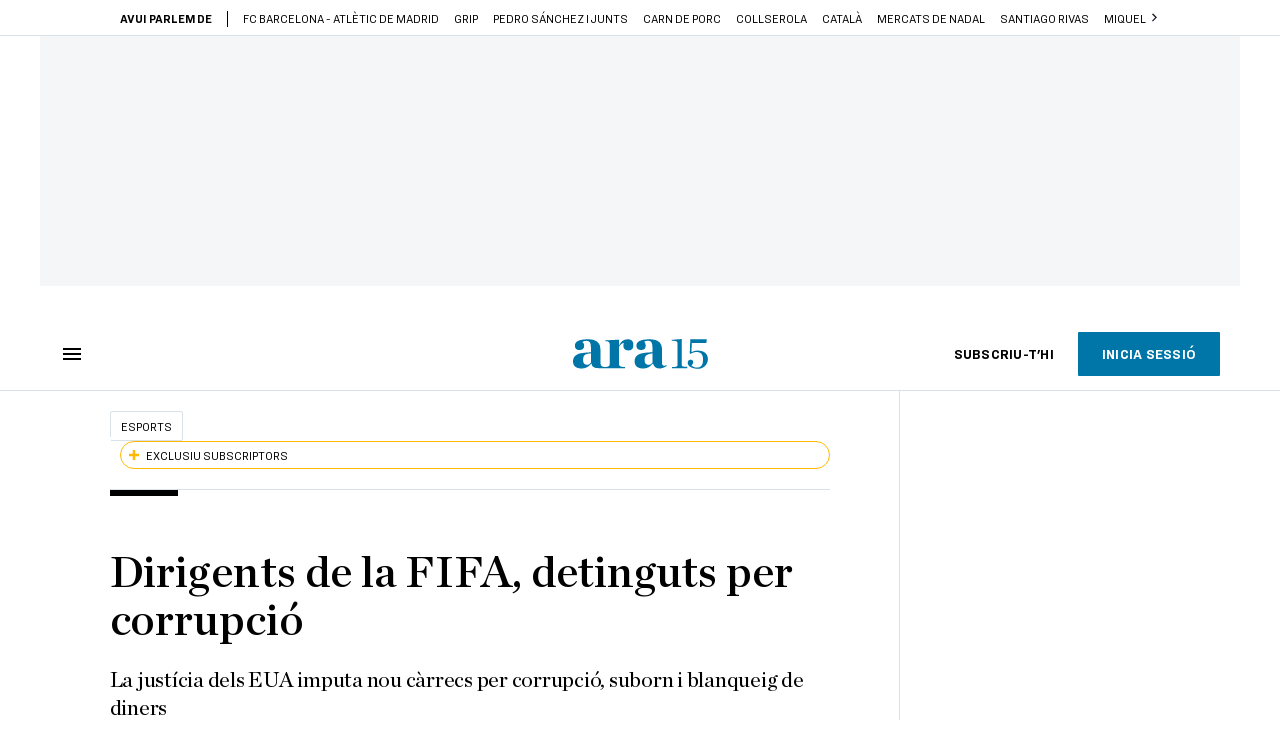

--- FILE ---
content_type: application/javascript
request_url: https://www.ara.cat/app-layout.h-698b2d194678b4cdfc0f.js
body_size: 167360
content:
!function(e){function t(t){for(var a,s,r=t[0],l=t[1],c=t[2],u=0,p=[];u<r.length;u++)s=r[u],Object.prototype.hasOwnProperty.call(n,s)&&n[s]&&p.push(n[s][0]),n[s]=0;for(a in l)Object.prototype.hasOwnProperty.call(l,a)&&(e[a]=l[a]);for(d&&d(t);p.length;)p.shift()();return o.push.apply(o,c||[]),i()}function i(){for(var e,t=0;t<o.length;t++){for(var i=o[t],a=!0,s=1;s<i.length;s++){var l=i[s];0!==n[l]&&(a=!1)}a&&(o.splice(t--,1),e=r(r.s=i[0]))}return e}var a={},s={100:0},n={100:0},o=[];function r(t){if(a[t])return a[t].exports;var i=a[t]={i:t,l:!1,exports:{}};return e[t].call(i.exports,i,i.exports,r),i.l=!0,i.exports}r.e=function(e){var t=[];s[e]?t.push(s[e]):0!==s[e]&&{0:1,2:1,103:1,104:1,105:1,106:1,107:1,108:1,109:1,110:1,111:1,112:1,113:1,114:1,115:1,116:1,117:1,118:1,119:1}[e]&&t.push(s[e]=new Promise((function(t,i){for(var a=e+".h-698b2d194678b4cdfc0f.css",n=r.p+a,o=document.getElementsByTagName("link"),l=0;l<o.length;l++){var c=(d=o[l]).getAttribute("data-href")||d.getAttribute("href");if("stylesheet"===d.rel&&(c===a||c===n))return t()}var u=document.getElementsByTagName("style");for(l=0;l<u.length;l++){var d;if((c=(d=u[l]).getAttribute("data-href"))===a||c===n)return t()}var p=document.createElement("link");p.rel="stylesheet",p.type="text/css",p.onload=t,p.onerror=function(t){var a=t&&t.target&&t.target.src||n,o=new Error("Loading CSS chunk "+e+" failed.\n("+a+")");o.code="CSS_CHUNK_LOAD_FAILED",o.request=a,delete s[e],p.parentNode.removeChild(p),i(o)},p.href=n,document.getElementsByTagName("head")[0].appendChild(p)})).then((function(){s[e]=0})));var i=n[e];if(0!==i)if(i)t.push(i[2]);else{var a=new Promise((function(t,a){i=n[e]=[t,a]}));t.push(i[2]=a);var o,l=document.createElement("script");l.charset="utf-8",l.timeout=120,r.nc&&l.setAttribute("nonce",r.nc),l.src=function(e){return r.p+""+({}[e]||e)+".h-698b2d194678b4cdfc0f.js"}(e);var c=new Error;o=function(t){l.onerror=l.onload=null,clearTimeout(u);var i=n[e];if(0!==i){if(i){var a=t&&("load"===t.type?"missing":t.type),s=t&&t.target&&t.target.src;c.message="Loading chunk "+e+" failed.\n("+a+": "+s+")",c.name="ChunkLoadError",c.type=a,c.request=s,i[1](c)}n[e]=void 0}};var u=setTimeout((function(){o({type:"timeout",target:l})}),12e4);l.onerror=l.onload=o,document.head.appendChild(l)}return Promise.all(t)},r.m=e,r.c=a,r.d=function(e,t,i){r.o(e,t)||Object.defineProperty(e,t,{enumerable:!0,get:i})},r.r=function(e){"undefined"!=typeof Symbol&&Symbol.toStringTag&&Object.defineProperty(e,Symbol.toStringTag,{value:"Module"}),Object.defineProperty(e,"__esModule",{value:!0})},r.t=function(e,t){if(1&t&&(e=r(e)),8&t)return e;if(4&t&&"object"==typeof e&&e&&e.__esModule)return e;var i=Object.create(null);if(r.r(i),Object.defineProperty(i,"default",{enumerable:!0,value:e}),2&t&&"string"!=typeof e)for(var a in e)r.d(i,a,function(t){return e[t]}.bind(null,a));return i},r.n=function(e){var t=e&&e.__esModule?function(){return e.default}:function(){return e};return r.d(t,"a",t),t},r.o=function(e,t){return Object.prototype.hasOwnProperty.call(e,t)},r.p="/",r.oe=function(e){throw console.error(e),e};var l=window.webpackJsonp=window.webpackJsonp||[],c=l.push.bind(l);l.push=t,l=l.slice();for(var u=0;u<l.length;u++)t(l[u]);var d=c;o.push([566,1]),i()}([,,function(e,t,i){"use strict";i.d(t,"b",(function(){return n})),i.d(t,"a",(function(){return o}));var a=i(57),s=i.n(a);s.a.defaults.timeout=1e4;const n=s.a.create(),o=s.a.create()},function(e,t,i){"use strict";t.a='<svg viewBox="0 0 16 16" version="1.1" xmlns="http://www.w3.org/2000/svg" xmlns:xlink="http://www.w3.org/1999/xlink"><polygon id="path-1" points="16 7 3.83 7 9.42 1.41 8 0 0 8 8 16 9.41 14.59 3.83 9 16 9"></polygon></svg>\n'},function(e,t,i){"use strict";var a=i(2);t.a={getUserProfile:()=>a.a.get("/api/front/user/profile"),patchUserProfile:e=>a.b.patch("/api/front/user/profile",e),patchUserAvatar:e=>a.a.post("/api/front/user/avatar",e,{headers:{"Content-Type":"multipart/form-data"}}),loginWithCredentials:(e,t)=>a.b.post("/api/front/user/login",{email:e,password:t}),logout:()=>a.a.post("/api/front/user/logout"),checkEmail:e=>a.b.post("/api/front/user/email-check",{email:e}),fetchNotificationsStatus:()=>a.a.get("/api/front/user/notifications/status"),fetchLatestNotifications:(e=null)=>a.a.get("/api/front/user/notifications/latest",{params:{notificationId:e}}),fetchNotificationsHistory:(e=null)=>a.a.get("/api/front/user/notifications/history",{params:{notificationId:e}}),toggleSavedContent:(e,t)=>t?a.a.get("/api/front/user/content/".concat(e,"/save")):a.a.get("/api/front/user/content/".concat(e,"/delete")),searchSavedContents:e=>a.a.get("/api/front/user/content",{params:{page:e}}),savedContents:(e,t)=>a.a.get("/api/front/user/content",{params:{contentId:e,listId:t}}),deleteSavedContents:e=>a.b.delete("/api/front/user/content/".concat(e)),toggleLockUser:(e,t)=>t?a.a.post("/api/front/user/".concat(e,"/lock")):a.a.post("/api/front/user/".concat(e,"/unlock")),toggleFollowingUser:(e,t)=>t?a.a.get("/api/front/user/user/".concat(e,"/follow")):a.a.get("/api/front/user/user/".concat(e,"/unfollow")),searchFollowingUsers:e=>a.a.get("/api/front/user/user",{params:{page:e}}),searchFollowers:e=>a.a.get("/api/front/user/followers",{params:{page:e}}),searchGifts:e=>a.a.get("/api/front/user/gifts",{params:{page:e}}),toggleFollowAuthor:(e,t)=>t?a.a.get("/api/front/user/author/".concat(e,"/follow")):a.a.get("/api/front/user/author/".concat(e,"/unfollow")),searchFollowedAuthors:(e=1)=>a.a.get("/api/front/user/author",{page:e}),toggleFollowColumn:(e,t)=>t?a.a.get("/api/front/user/opinion-column/".concat(e,"/follow")):a.a.get("/api/front/user/opinion-column/".concat(e,"/unfollow")),searchFollowedColumns:(e=1)=>a.a.get("/api/front/user/opinion-column",{page:e}),toggleFollowTopic:(e,t)=>t?a.a.get("/api/front/user/topic/".concat(e,"/follow")):a.a.get("/api/front/user/topic/".concat(e,"/unfollow")),searchFollowedTopics:e=>a.a.get("/api/front/user/topic",{page:e}),searchCommentUsers:e=>a.a.post("/api/front/comment/user/search",{text:e}),sendRecoverPassword:e=>a.a.post("/api/front/user/recover-password",{email:e}),loginWithFacebook:(e,t)=>a.a.post("/api/front/user/login/facebook",{code:e,token:t}),loginWithGoogle:(e,t)=>a.a.post("/api/front/user/login/google",{code:e,token:t}),loginWithApple:(e,t)=>a.a.post("/api/front/user/login/apple",{code:e,token:t}),register:e=>a.b.post("/api/front/user/register",e),changePassword:(e,t)=>a.a.post("/api/front/user/change-password",{token:e,password:t}),newPassword:e=>a.b.post("/api/front/user/new-password",e),sendValidationEmail:e=>a.a.post("/api/front/user/resend-validation-mail",{userId:e}),fetchComments(e,t,i){const s={limit:20,page:t,order:i},n=[];return Object.keys(s).forEach(e=>{n.push("".concat(encodeURIComponent(e),"=").concat(encodeURIComponent(s[e])))}),a.a.get("/api/front/profile/comments/".concat(e,"?").concat(n.join("&")))},deleteComment:e=>a.a.delete("/api/front/comment/".concat(e)),fetchProfileCard:e=>e?a.a.get("/api/front/profile/".concat(e)):a.a.get("/api/front/profile"),deleteUserAccount:e=>a.a.post("/api/front/user/delete-account",e),searchInterest:()=>a.a.get("/api/front/user/interest"),searchInterestWithSavedContentLists:()=>a.a.get("/api/front/user/interest-with-saved-content-lists"),searchFavouriteLists:e=>a.a.get("/api/front/user/favourite-list",{params:{page:e}}),createList:e=>a.b.post("/api/front/user/favourite-list",{listName:e}),editFavouriteList:(e,t)=>a.b.patch("/api/front/user/favourite-list/".concat(e),{listName:t}),deleteFavouriteList:e=>a.b.delete("/api/front/user/favourite-list/".concat(e)),getContentFromFavouriteList:(e,t)=>a.a.get("/api/front/user/favourite-list/".concat(t),{params:{page:e}}),saveContent:(e,t,i)=>a.b.post("/api/front/user/content",{params:{contentId:e,saveLists:t,deleteLists:i}})}},function(e,t,i){"use strict";var a=i(1);t.a={computed:{...Object(a.c)(["channel","platform","runningInApp"]),undefinedAndroidInterface:()=>!ARAAndroidInterface||!ARAAndroidInterface.handleMessage,undefinedIOSInterface:()=>!(window.webkit&&window.webkit.messageHandlers&&window.webkit.messageHandlers.iOSObserver&&window.webkit.messageHandlers.iOSObserver.postMessage),isIOS(){let e=["iPad Simulator","iPhone Simulator","iPod Simulator","iPad","iPhone","iPod"].includes(navigator.platform)||navigator.userAgent.includes("Mac")&&"ontouchend"in document;return e||(e=navigator.userAgent.match(/iOS/i)),e}},methods:{...Object(a.b)(["setChannel","setPlatform"]),initChannelHandler(){this.initCurrentChannel(),this.initCurrentPlatform()},initCurrentChannel(){this.setChannel(document.body.classList.contains("app-mode")?"app":"web")},initCurrentPlatform(){let e="web";navigator.userAgent.match(/Android/i)&&(e="Android"),this.isIOS&&(e="iOS"),this.setPlatform(e)},iOSAction(e,t,i){if(this.undefinedIOSInterface)return console.error("Unable to call webview interface (iOS)"),void i();t?window.webkit.messageHandlers.iOSObserver.postMessage({action:e,payload:t}):window.webkit.messageHandlers.iOSObserver.postMessage({action:e})},androidAction(e,t,i){if(this.undefinedAndroidInterface)return console.error("Unable to call webview interface (Android)"),void i();t?ARAAndroidInterface.handleMessage(e,JSON.stringify(t)):ARAAndroidInterface.handleMessage(e)},channelAction(e,t,i=(()=>{})){return this.runningInApp?"Android"===this.platform?this.androidAction(e,t,i):"iOS"===this.platform?this.iOSAction(e,t,i):i():i()}}}},function(e,t,i){"use strict";t.a='<svg viewBox="0 0 14 14" version="1.1" xmlns="http://www.w3.org/2000/svg"><polygon points="14 1.41 12.59 0 7 5.59 1.41 0 0 1.41 5.59 7 0 12.59 1.41 14 7 8.41 12.59 14 14 12.59 8.41 7"></polygon></svg>\n'},function(e,t,i){"use strict";var a=i(10),s=i.n(a),n=i(191),o=i(212),r=i(213),l=i(214),c=i(215),u=i(54),d=i.n(u),p=i(37),m=i.n(p),h={interpolate:(e,t)=>d()(t)?e:m()(t)?Object.entries(t).reduce((e,[t,i])=>e.replace(":".concat(t),i),e):e};s.a.use(n.a);const f={ca:o,en:l,es:r,de:c},g=document.documentElement.lang||"ca",v=new n.a({locale:g,formatter:h,messages:f});t.a=v},,function(e,t,i){"use strict";var a=i(18),s=i.n(a),n=i(249),o=i.n(n),r=i(250),l=i.n(r),c=i(251),u=i.n(c);i(424);s.a.extend(o.a),s.a.extend(l.a),s.a.extend(u.a),s.a.locale("ca"),t.a=s.a},,,,function(e,t,i){"use strict";var a=i(1),s=i(216),n=i.n(s),o=i(54),r=i.n(o),l=i(8),c=i.n(l),u=i(2),d={getPaywallMessage:e=>u.a.get("/api/front/paywall/message/".concat(e))};const p=["/usuari/register"],m=["/usuari/login"],h=["/tarifes","/portada/digital-12m/dades","/portada/tarifes","/promocions/criatures/","/promocions/criatures/dades","/promocions/upgrade","/portada/pagament-pendent","/promocions/estandard-pw"];t.a={data:()=>({accessGranted:null,messageIds:[],userCounter:null,userRfv:null,versionMessagesKey:0,conditionCounter:null}),computed:{...Object(a.c)(["runningInApp"]),currentMessageId(){const e=n()(this.messageIds[0],"messageId");return e?Number.parseInt(e,10):null},availableMessages(){return this.versionMessagesKey+=1,window.paywall&&window.paywall.messages?window.paywall.messages:[]},message(){const{currentMessageId:e}=this;if(!1===e||null===e)return{};let t=this.availableMessages;Array.isArray(t)||(t=[]);const i=t.find(e=>e.id===this.currentMessageId);return!i||"blocking"===i.type&&"ok"===this.accessGranted||"blocking-community"===i.type&&"ok"===this.accessGranted||"regiwall"===i.type&&"ok"===this.accessGranted?(console.debug("regiwall, blocking or blocking_community whit accessGranted OK"),{}):(console.debug("Message to print",i),i)},enabledPaywall(){return!r()(this.message)},messageType(){return this.message.type},text(){return this.message.text},boldText(){return this.message.boldText},blueText(){return this.message.blueText},regularText(){return this.runningInApp?"":this.message.regularText},linkText(){return this.message.linkText},linkUrl(){return this.message.linkUrl},banner(){return this.message.subscriptionHtml}},methods:{goToBackUrlMain(){this.$track({category:"paywall",action:"button_cta",label:this.$attrs.ctaText}),h.some(e=>this.$attrs.ctaUrl.includes(e))&&(window.location.href=this.$attrs.ctaUrl);let e=this.$attrs.ctaText;p.includes(this.$attrs.ctaUrl)&&(e="showRegister"),m.includes(this.$attrs.ctaUrl)&&(e="showLogin"),this.channelAction(e,null,()=>{const e=new URL(this.backUrl),t=e.origin+e.pathname+encodeURIComponent(e.search);let i=this.$attrs.ctaUrl;i.includes("/usuari/register")&&(i="".concat(i,"?backUrl=").concat(t)),window.location.href=i})},goToRatesUrlMain(){this.$track({category:"paywall",action:"button_rates",label:this.$attrs.textLinkRates}),h.some(e=>this.$attrs.urlLinkRates.includes(e))&&(window.location.href=this.$attrs.urlLinkRates);let e=this.$attrs.textLinkRates;p.includes(this.urlLinkRates)&&(e="showRegister"),m.includes(this.urlLinkRates)&&(e="showLogin"),this.channelAction(e,null,()=>{const e=new URL(this.backUrl),t=e.origin+e.pathname+encodeURIComponent(e.search);let i=this.$attrs.urlLinkRates;i.includes("/usuari/login")&&(i="".concat(i,"?backUrl=").concat(t)),window.location.href=i})},isGiveAwayMessageActive(){return void 0!==this.availableMessages.find(e=>"gift"===e.type)},contentIsAGiveAway(e){if(!e)return!1;return!!c.a.getJSON("nx-paywall-giveaway-".concat(e))},contentIsVoucherContent(e){const t=c.a.get("nx-paywall-content-voucher");return void 0!==t&&Number.parseInt(window.atob(t),10)===e},async getContentPaywallData(e){if(!e)return null;if(this.contentIsAGiveAway(e)&&this.isGiveAwayMessageActive())return await this.setGiftMessage(e),null;const t=c.a.get("nx-paywall-content-voucher");if(void 0!==t){const i=window.atob(t);if(e===Number.parseInt(i))return console.debug("content voucher cookie found",this.contentId),null}const i=c.a.getJSON("nx-paywall-data-".concat(e));return i?(window.paywallCookie=i,this.accessGranted=i.accessGranted||null,this.messageIds=i.messageIds||[],this.userCounter=i.userCounter||null,this.userRfv=i.userRfv||null,this.conditionName=i.conditionName||null,this.conditionId=i.conditionId||null,this.conditionCounter=i.conditionCounter||null,this.ruleId=i.ruleId||null,this.ruleName=i.ruleName||null,this.currentMessageId&&this.setCurrentMessage(),i):null},async setCurrentMessage(){try{let e=window.paywall.messages.find(e=>e.id===this.currentMessageId);console.debug("setCurrentMessage",this.currentMessageId,e),void 0===e&&(e=await d.getPaywallMessage(this.currentMessageId),window.paywall||(window.paywall={}),window.paywall.messages||(window.paywall.messages=[]),window.paywall.messages=[...window.paywall.messages,...e],this.versionMessagesKey+=1)}catch(e){console.error(e)}},async setGiftMessage(e){const t=c.a.getJSON("nx-paywall-giveaway-".concat(e));window.paywallCookie=t;const i={messageId:"0",type:"gift",numConsumedContent:null};void 0!==t&&void 0!==t.remainingDays&&(i.remainingDays=t.remainingDays),this.accessGranted=!0,this.messageIds=[i],this.userCounter=null,this.userRfv=null,this.conditionName="Gift",this.conditionId=0,this.conditionCounter=null,this.ruleId=null,this.ruleName=null}}}},function(e,t,i){"use strict";t.a='<svg version="1.1" id="Capa_1" xmlns="http://www.w3.org/2000/svg" xmlns:xlink="http://www.w3.org/1999/xlink" x="0px" y="0px" viewBox="0 0 7.4 12" style="enable-background:new 0 0 7.4 12;" xml:space="preserve"><polygon points="0,10.6 4.6,6 0,1.4 1.4,0 7.4,6 1.4,12 "/></svg>\n'},function(e,t,i){"use strict";i.d(t,"a",(function(){return a})),i.d(t,"c",(function(){return s})),i.d(t,"b",(function(){return n})),i.d(t,"d",(function(){return o})),i.d(t,"e",(function(){return r})),i.d(t,"g",(function(){return l})),i.d(t,"f",(function(){return c}));const a="all",s="email-and-password",n="all-but-name-surname",o="dark",r="light",l="system",c="none"},function(e,t,i){"use strict";var a=i(12),s=i.n(a),n={name:"ara-picture",props:{image:{type:Object},imageClass:{type:String},sizes:{type:String,default:"100vw"}},data:()=>({}),computed:{sources(){return this.image.sources},sourcesByExtension(){if(0===this.sources.length)return[];if(2===this.sources.length)return this.sources;const e=[s()(this.sources[0]),this.sources[0]];return e[0].extension="webp",e[0].mimeType="image/webp",e[0].placeholder=e[0].placeholder.replace(e[1].extension,"webp",e[1].placeholder),e[0].src=e[0].src.replace(e[1].extension,"webp",e[1].src),e[0].srcset=e[0].srcset.replaceAll(e[1].extension,"webp",e[1].srcset),e}}},o=(i(281),i(0)),r=Object(o.a)(n,(function(){var e=this,t=e.$createElement,i=e._self._c||t;return i("picture",{class:e.imageClass},[e._l(e.sourcesByExtension,(function(t,a){return i("source",{key:a,attrs:{type:t.mimeType,srcset:t.srcset,sizes:e.sizes}})})),e._v(" "),i("img",{staticClass:"lazy",attrs:{loading:"lazy",src:e.image.svgPlaceholder,alt:e.image.alt}})],2)}),[],!1,null,"40c23518",null);t.a=r.exports},function(e,t,i){"use strict";t.a='<svg viewBox="0 0 12 8" version="1.1" xmlns="http://www.w3.org/2000/svg"><polygon points="1.41 0.59 6 5.17 10.59 0.59 12 2 6 8 0 2"></polygon></svg>\n'},,function(e,t,i){"use strict";i.d(t,"a",(function(){return a})),i.d(t,"b",(function(){return s})),i.d(t,"c",(function(){return n}));const a={COMMENTS:"comentaris",HEMEROTECA:"hemeroteca"},s={NONE:"none",READ:"read",USE:"use",DOWNLOAD:"download",ALL:"all"};class n{constructor(e,t,i){this.userAdvantages=e,this.permissions=t,this.forceDeniedAcces=i||!1}checkPermission(e){if(this.forceDeniedAcces)return{access:!1,types:[s.NONE]};if(-1===Object.values(a).indexOf(e))return console.warn("Functionality '".concat(e,"' is not defined. Giving access by default...")),{access:!0,types:[s.ALL]};if(0===this.userAdvantages.length)return console.info("User has no advantages set, granting access to everything"),{access:!0,types:[s.ALL]};const t=this.permissions.find(t=>t.functionality===e);return void 0===t?(console.info("No permission set for functionality'".concat(e,"', granting access to everything")),{access:!0,types:[s.ALL]}):void 0!==this.userAdvantages.find(e=>e===t.functionality)?{access:!0,types:t.permissions}:{access:!1,types:t?t.permissionsWhenDenied:[s.NONE]}}}},function(e,t,i){"use strict";var a=i(1),s=i(5),n=i(17),o=i(26);t.a={name:"ara-messages-common",mixins:[s.a],data:()=>({SUBSCRIPTION_URL:o.d,iconDropdown:n.a,iconArrow:'<svg viewBox="0 0 20 24" version="1.1" xmlns="http://www.w3.org/2000/svg" xmlns:xlink="http://www.w3.org/1999/xlink"><path d="M12.4590625,0.3965625 L15.8340625,3.7715625 L12.4590625,7.1465625 L11.6659375,6.3534375 L13.681,4.3335625 L0.875,4.3340625 L0.875,3.2090625 L13.68,3.2085625 L11.6659375,1.1896875 L12.4590625,0.3965625 Z"></path></svg>',visa:'<?xml version="1.0" encoding="UTF-8"?>\n<svg width="35px" height="24px" viewBox="0 0 35 24" version="1.1" xmlns="http://www.w3.org/2000/svg" xmlns:xlink="http://www.w3.org/1999/xlink">\n    <title>Visa 2</title>\n    <g id="Page-1" stroke="none" stroke-width="1" fill="none" fill-rule="evenodd">\n        <g id="1.A_CONTADOR-PW-Col" transform="translate(-705.000000, -692.000000)">\n            <g id="Visa" transform="translate(705.000000, 692.000000)">\n                <rect id="Rectangle" stroke="#D9D9D9" fill="#FFFFFF" fill-rule="nonzero" x="0.5" y="0.5" width="34" height="23" rx="3.5"></rect>\n                <path d="M10.6253,16.2582 L8.50494,16.2582 L6.91495,10.1924 C6.83949,9.91334 6.67925,9.66667 6.44354,9.5504 C5.85531,9.25823 5.20712,9.0257 4.5,8.90843 L4.5,8.6749 L7.91567,8.6749 C8.38708,8.6749 8.74064,9.0257 8.79957,9.43313 L9.62454,13.8086 L11.7438,8.6749 L13.8052,8.6749 L10.6253,16.2582 Z M14.9838,16.2582 L12.9813,16.2582 L14.6302,8.6749 L16.6327,8.6749 L14.9838,16.2582 Z M19.2234,10.7757 C19.2823,10.3673 19.6359,10.1337 20.0483,10.1337 C20.6965,10.0751 21.4026,10.1924 21.9919,10.4835 L22.3454,8.85081 C21.7562,8.61727 21.108,8.5 20.5198,8.5 C18.5762,8.5 17.162,9.55041 17.162,11.0082 C17.162,12.1173 18.1637,12.6996 18.8708,13.0504 C19.6359,13.4002 19.9305,13.6338 19.8716,13.9835 C19.8716,14.5082 19.2823,14.7418 18.6941,14.7418 C17.9869,14.7418 17.2798,14.5669 16.6327,14.2747 L16.2791,15.9085 C16.9862,16.1996 17.7512,16.3169 18.4584,16.3169 C20.6376,16.3745 21.9919,15.3251 21.9919,13.75 C21.9919,11.7665 19.2234,11.6502 19.2234,10.7757 Z M29,16.2582 L27.41,8.6749 L25.7022,8.6749 C25.3486,8.6749 24.9951,8.90843 24.8772,9.25823 L21.9329,16.2582 L23.9943,16.2582 L24.4058,15.1502 L26.9386,15.1502 L27.1743,16.2582 L29,16.2582 Z M25.9968,10.7171 L26.585,13.5751 L24.9361,13.5751 L25.9968,10.7171 Z" id="Shape" fill="#172B85"></path>\n            </g>\n        </g>\n    </g>\n</svg>',mastercard:'<?xml version="1.0" encoding="UTF-8"?>\n<svg width="35px" height="24px" viewBox="0 0 35 24" version="1.1" xmlns="http://www.w3.org/2000/svg" xmlns:xlink="http://www.w3.org/1999/xlink">\n    <title>Mastercard</title>\n    <g id="Page-1" stroke="none" stroke-width="1" fill="none" fill-rule="evenodd">\n        <g id="1.A_CONTADOR-PW-Col" transform="translate(-750.000000, -692.000000)">\n            <g id="Group-3" transform="translate(705.000000, 692.000000)">\n                <g id="Mastercard" transform="translate(45.000000, 0.000000)">\n                    <rect id="Rectangle" stroke="#D9D9D9" fill="#FFFFFF" fill-rule="nonzero" x="0.5" y="0.5" width="34" height="23" rx="3.5"></rect>\n                    <path d="M17.75,17.1569 C16.5584,18.1852 15.0128,18.806 13.3238,18.806 C9.55511,18.806 6.5,15.7154 6.5,11.903 C6.5,8.09057 9.55511,5 13.3238,5 C15.0128,5 16.5584,5.62075 17.75,6.64903 C18.9416,5.62075 20.4872,5 22.1762,5 C25.9449,5 29,8.09057 29,11.903 C29,15.7154 25.9449,18.806 22.1762,18.806 C20.4872,18.806 18.9416,18.1852 17.75,17.1569 Z" id="Path" fill="#ED0006"></path>\n                    <path d="M17.75,17.1569 C19.2172,15.8908 20.1475,14.0068 20.1475,11.903 C20.1475,9.79917 19.2172,7.91517 17.75,6.64903 C18.9416,5.62075 20.4872,5 22.1762,5 C25.9449,5 29,8.09057 29,11.903 C29,15.7154 25.9449,18.806 22.1762,18.806 C20.4872,18.806 18.9416,18.1852 17.75,17.1569 Z" id="Path" fill="#F9A000"></path>\n                    <path d="M17.75,6.64917 C19.2172,7.9153 20.1476,9.79929 20.1476,11.9031 C20.1476,14.0069 19.2172,15.8909 17.75,17.157 C16.2829,15.8909 15.3525,14.0069 15.3525,11.9031 C15.3525,9.79929 16.2829,7.9153 17.75,6.64917 Z" id="Path" fill="#FF5E00"></path>\n                </g>\n            </g>\n        </g>\n    </g>\n</svg>',bank:'<?xml version="1.0" encoding="UTF-8"?>\n<svg width="35px" height="24px" viewBox="0 0 35 24" version="1.1" xmlns="http://www.w3.org/2000/svg" xmlns:xlink="http://www.w3.org/1999/xlink">\n    <title>Banco</title>\n    <g id="Page-1" stroke="none" stroke-width="1" fill="none" fill-rule="evenodd">\n        <g id="1.A_CONTADOR-PW-Col" transform="translate(-795.000000, -692.000000)">\n            <g id="Group-3" transform="translate(705.000000, 692.000000)">\n                <g id="Banco" transform="translate(90.000000, 0.000000)">\n                    <rect id="Rectangle" fill="#FFFFFF" fill-rule="nonzero" x="0.5" y="0.5" width="34" height="23" rx="3.5"></rect>\n                    <path d="M25.205,7.72244 L17.825,4.03243 C17.7823,4.0111 17.7352,4 17.6875,4 C17.6398,4 17.5927,4.0111 17.5501,4.03243 L10.17,7.72244 C10.1189,7.74798 10.0759,7.78726 10.0459,7.83587 C10.0159,7.88449 9.99999996,7.94051 9.99999996,7.99765 L9.99999996,9.22765 C9.99999996,9.30921 10.0324,9.38742 10.0901,9.44509 C10.1477,9.50276 10.2259,9.53515 10.3075,9.53515 L11.23,9.53515 L11.23,10.4577 C11.23,10.5392 11.2624,10.6174 11.3201,10.6751 C11.3777,10.7328 11.4559,10.7652 11.5375,10.7652 L11.845,10.7652 L11.845,16.3002 L11.5375,16.3002 C11.4559,16.3002 11.3777,16.3326 11.3201,16.3902 C11.2624,16.4479 11.23,16.5261 11.23,16.6077 L11.23,17.5302 L10.3075,17.5302 C10.2259,17.5302 10.1477,17.5626 10.0901,17.6202 C10.0324,17.6779 9.99999996,17.7561 9.99999996,17.8377 L9.99999996,19.0677 C9.99999996,19.1492 10.0324,19.2274 10.0901,19.2851 C10.1477,19.3428 10.2259,19.3752 10.3075,19.3752 L25.0675,19.3752 C25.1491,19.3752 25.2273,19.3428 25.285,19.2851 C25.3426,19.2274 25.3750005,19.1492 25.3750005,19.0677 L25.3750005,17.8377 C25.3750005,17.7561 25.3426,17.6779 25.285,17.6202 C25.2273,17.5626 25.1491,17.5302 25.0675,17.5302 L24.145,17.5302 L24.145,16.6077 C24.145,16.5261 24.1126,16.4479 24.055,16.3902 C23.9973,16.3326 23.9191,16.3002 23.8375,16.3002 L23.53,16.3002 L23.53,10.7652 L23.8375,10.7652 C23.9191,10.7652 23.9973,10.7328 24.055,10.6751 C24.1126,10.6174 24.145,10.5392 24.145,10.4577 L24.145,9.53515 L25.0675,9.53515 C25.1491,9.53515 25.2273,9.50276 25.285,9.44509 C25.3426,9.38742 25.3750005,9.30921 25.3750005,9.22765 L25.3750005,7.99765 C25.3750005,7.94051 25.3592,7.88449 25.3291,7.83587 C25.2991,7.78726 25.2561,7.74798 25.205,7.72244 Z M16.765,16.3002 L16.4575,16.3002 C16.376,16.3002 16.2977,16.3326 16.2401,16.3902 C16.1824,16.4479 16.15,16.5261 16.15,16.6077 L16.15,17.5302 L14.305,17.5302 L14.305,16.6077 C14.305,16.5261 14.2726,16.4479 14.2149,16.3902 C14.1573,16.3326 14.0791,16.3002 13.9975,16.3002 L13.69,16.3002 L13.69,10.7652 L13.9975,10.7652 C14.0791,10.7652 14.1573,10.7328 14.2149,10.6751 C14.2726,10.6174 14.305,10.5392 14.305,10.4577 L14.305,9.53515 L16.15,9.53515 L16.15,10.4577 C16.15,10.5392 16.1824,10.6174 16.2401,10.6751 C16.2977,10.7328 16.376,10.7652 16.4575,10.7652 L16.765,10.7652 L16.765,16.3002 Z M21.685,16.3002 L21.3775,16.3002 C21.296,16.3002 21.2178,16.3326 21.1601,16.3902 C21.1024,16.4479 21.07,16.5261 21.07,16.6077 L21.07,17.5302 L19.225,17.5302 L19.225,16.6077 C19.225,16.5261 19.1926,16.4479 19.135,16.3902 C19.0773,16.3326 18.9991,16.3002 18.9175,16.3002 L18.61,16.3002 L18.61,10.7652 L18.9175,10.7652 C18.9991,10.7652 19.0773,10.7328 19.135,10.6751 C19.1926,10.6174 19.225,10.5392 19.225,10.4577 L19.225,9.53515 L21.07,9.53515 L21.07,10.4577 C21.07,10.5392 21.1024,10.6174 21.1601,10.6751 C21.2178,10.7328 21.296,10.7652 21.3775,10.7652 L21.685,10.7652 L21.685,16.3002 Z" id="Shape" fill="#0076A8" fill-rule="nonzero"></path>\n                    <rect id="Rectangle" stroke="#D9D9D9" x="0.5" y="0.5" width="34" height="23" rx="3.5"></rect>\n                </g>\n            </g>\n        </g>\n    </g>\n</svg>',isFolded:!1,backUrl:window.location.href,hasAlreadyBeenFolded:!1}),computed:{...Object(a.c)(["runningInApp","runningInAppAndroid","runningInAppApple","headerSticky","headerStickable","headerShowElements","appUIVisibility","breakpoint"]),isVisible(){return this.headerStickable||this.headerSticky},isLocked(){return this.isVisible&&!this.isFolded},hasBottomMargin(){return!this.runningInAppAndroid&&(!!this.runningInAppApple||("mobile"===this.breakpoint||"tablet"===this.breakpoint||"standard"===this.breakpoint))},urlLinkRates(){const e=new URL(this.backUrl),t=e.origin+e.pathname+encodeURIComponent(e.search);let i=this.$attrs.urlLinkRates;return i.includes("/usuari/register")&&(i="".concat(i,"?backUrl=").concat(t)),i}},watch:{isLocked(e){document.body.classList.toggle("lock-nav",e)}},methods:{toggleFolded(){!1===this.hasAlreadyBeenFolded&&(this.$track({category:"paywall",action:"button_fold"}),this.hasAlreadyBeenFolded=!0),this.isFolded=!this.isFolded},addBodyClass(e="closed"){document.body.classList.add(e)}},mounted(){if(this.$attrs.css){const e=document.head||document.getElementsByTagName("head")[0],t=document.createElement("style");e.appendChild(t),t.type="text/css",t.appendChild(document.createTextNode(this.$attrs.css))}}}},function(e,t,i){"use strict";var a=i(10),s=i.n(a),n=i(1),o=i(15),r={showProfile:e=>e.showProfile,showPublicProfile:e=>e.showPublicProfile,publicProfileId:e=>e.publicProfileId,currentUser:e=>null!==e.current.id?e.current:null,currentUserProfileEditMode:e=>e.current.profileEditionMode?e.current.profileEditionMode:o.a,userTheme:e=>null!==e.current.id&&null!==e.current.theme?e.current.theme:o.f,isSubscriber:e=>e.current.id&&!0===e.current.subscriber,isAppleSubscriber:e=>null!==e.externalProductId,pendingNotifications:e=>e.current.pendingNotifications,nickInitialLetter:e=>e.current.id&&e.current.nick&&e.current.nick[0],hasEmailValidated:e=>e.current.id&&e.current.emailValidated,lockedUsers:e=>e.lockedUsers,lockedUsersIds:e=>e.lockedUsers.map(e=>e.id),followedUsers:e=>e.followedUsers,followedUsersIds:e=>e.followedUsers.map(e=>e.id),searchedUsers:e=>e.searchedUsers,subscriptionURL:()=>window.appConfig.subscription.url,subscriptionProfileURL:()=>window.appConfig.subscription.profileUrl,subscriptionNewsletterURL:()=>window.appConfig.subscription.newsletterUrl,subscriptionCardURL:()=>window.appConfig.subscription.cardUrl,userToken:e=>e.jwtToken,userHasBannedComments:e=>e.current.bannedComments,notificationsEnabled:e=>e.notificationsEnabled,isStaff:e=>e.current.isStaff||!1},l=i(185),c=i.n(l),u=i(8),d=i.n(u),p=i(27),m=i(4),h=i(53);var f={closeProfile({commit:e}){e("setShowProfile",!1)},toggleShowProfile({state:e,commit:t}){t("setShowProfile",!e.showProfile)},toggleShowPublicProfile({state:e,commit:t}){t("setShowPublicProfile",!e.showPublicProfile)},setPublicProfileId({commit:e},t){e("setPublicProfileId",t)},setAppleProductId({commit:e},t){e("setAppleProductId",t||null)},setExternalProductId({commit:e},t){e("setExternalProductId",t||null)},async initUser({dispatch:e,getters:t},i){const{external_product_id:a}=i||{};if(void 0!==a&&(await e("setAppleProductId",a.product_id),await e("setExternalProductId",a)),await e("setCurrentUser",i||{}),t.currentUser){await e("interests/fetchFromStorage")||e("getCurrentUser"),e("fetchNotificationsStatus")}},async initUserWithoutFetchingFromStorage({dispatch:e,getters:t},i){const{external_product_id:a}=i||{};void 0!==a&&(await e("setAppleProductId",a.product_id),await e("setExternalProductId",a)),await e("setCurrentUser",i||{}),t.currentUser&&e("fetchNotificationsStatus")},async loadUserFromToken({dispatch:e,commit:t},i){await t("setUserToken",i);const{interests:a,...s}=Object(h.a)(i);await e("initUserWithoutFetchingFromStorage",s);try{const t=await m.a.searchInterestWithSavedContentLists();console.debug("User interest change to:\n",t.interests),await e("interests/setIntoStorage",t.interests||{})}catch(t){e("pushHttpRequestError",t,{root:!0}),console.error(t)}},async loadUserSession({commit:e,dispatch:t}){const i=Object(h.b)();if(i){const{interests:a,...s}=Object(h.a)(i);await e("setUserToken",i),await t("initUser",s),await t("interests/setIntoStorage",a||{})}else{const e=function(){const e=d.a.getJSON("nx-session-user");if(e){const t=localStorage.getItem("updated-profile-cookie-data");if(t){const i=JSON.parse(t);return i.theme=localStorage.getItem("theme")||e.theme,i}}else localStorage.removeItem("updated-profile-cookie-data"),localStorage.removeItem("user-profile-loaded");return d.a.getJSON("nx-session-user")}();await t("initUser",e)}d.a.getJSON("refresh-user-data")&&t("getCurrentUser")},fetchNotificationsStatus({dispatch:e,commit:t,getters:i}){if(!i.currentUser)return Promise.resolve();const a=p.a.getItem("pending-notifications".concat(i.currentUser.id));return p.a.getItem("pending-notifications".concat(i.currentUser.id))?(console.debug("Load notifications status from storage",a),t("setCurrentUserPendingNotifications",a),Promise.resolve()):m.a.fetchNotificationsStatus().then(async t=>{t.pendingNotifications&&(console.debug("Fetch new notifications status",t.pendingNotifications),e("setNotificationStatus",t.pendingNotifications))}).catch(t=>{e("pushHttpRequestError",t,{root:!0}),console.log(t)})},setNotificationStatus({getters:e,commit:t},i){e.currentUser&&(p.a.setItem("pending-notifications".concat(e.currentUser.id),i,9e5),t("setCurrentUserPendingNotifications",i))},async setCurrentUser({commit:e,getters:t,dispatch:i},a={}){c()(["userId","nick","subscriber"],Object.keys(a||{})).length>0?(await e("setCurrentUser",{}),await i("interests/flush")):await e("setCurrentUser",a);const s=localStorage.getItem("theme");return await i("setDarkMode",s,{root:!0}),localStorage&&!s&&await i("setDarkMode",s,{root:!0}),{...t.currentUser}},setCurrentUserNewsletters({commit:e},t){e("setCurrentUserNewsletters",t)},setCurrentUserNotifications({commit:e},t){e("setCurrentUserNotifications",t)},setCurrentUserEmailValidated({commit:e},t){e("setCurrentUserEmailValidated",t)},loginWithCredentials:({dispatch:e},{email:t,password:i})=>m.a.loginWithCredentials(t,i).then(async({data:t})=>(t.response.interests&&await e("interests/setIntoStorage",t.response.interests),e("setCurrentUser",t.response.user))).catch(t=>{throw e("pushHttpRequestError",t,{root:!0}),t}),checkEmail:({dispatch:e},{email:t})=>m.a.checkEmail(t).then(({data:e})=>(console.log(e),e)).catch(t=>{throw e("pushHttpRequestError",t,{root:!0}),t}),register:({dispatch:e},{name:t,surname:i,email:a,birthdate:s,password:n,origin:o})=>m.a.register({name:t,surname:i,email:a,birthdate:s,password:n,origin:o}).then(async({data:t})=>{if((!t.httpCode||200!==t.httpCode)&&200!==t.status)throw{response:t};return localStorage.setItem("updated-profile-cookie-data",JSON.stringify(t.response.user)),t.response.interests&&await e("interests/setIntoStorage",t.response.interests),e("setCurrentUser",t.response.user)}).catch(t=>{throw e("pushHttpRequestError",t,{root:!0}),t}),logout:({dispatch:e})=>(localStorage&&localStorage.removeItem("theme"),m.a.logout().catch(t=>{e("pushHttpRequestError",t,{root:!0})}).finally(()=>{e("interests/flush"),e("setCurrentUser",{}),localStorage.removeItem("updated-profile-cookie-data"),localStorage.removeItem("user-profile-loaded"),window.app.$nextTick(()=>window.app.channelAction("logout",null))})),getCurrentUser:({state:e,dispatch:t,commit:i})=>null===e.current.id&&null===e.externalProductId&&null===e.appleProductId||e.profileFetched?Promise.resolve():d.a.get("refresh-user-data")===localStorage.getItem("refresh-user-data")?(console.log("Cookie find in localStorage, dont call API"),Promise.resolve()):m.a.getUserProfile().then(async e=>{if(e){const a=d.a.get("refresh-user-data");a&&(console.log("Cookie find and set in localStorage"),localStorage.setItem("refresh-user-data",a)),console.log("User fetched",e),await t("setCurrentUser",e.user||{}),await t("interests/setIntoStorage",e.interests||{}),await t("setNotificationStatus",e.user.pendingNotifications),localStorage.setItem("updated-profile-cookie-data",JSON.stringify(e.user)),console.log("Save user in local Storage again"),await i("setProfileFetched",!0)}}).catch(e=>{t("pushHttpRequestError",e,{root:!0})}),searchUsers:({commit:e,dispatch:t},i)=>m.a.searchCommentUsers(i).then(t=>{t&&e("setSearchedUsers",t.users.map(e=>(e=>({id:e.id,nick:e.nick,avatarUrl:e.avatarUrl,profileUrl:e.profileUrl,type:e.type}))(e))||[])}).catch(e=>{t("pushHttpRequestError",e,{root:!0})}),notificationsEnabled({commit:e},t){e("notificationsEnabled",t)}},g={setShowProfile(e,t){e.showProfile=t},setShowPublicProfile(e,t){e.showPublicProfile=t},setPublicProfileId(e,t){e.publicProfileId=t},setAppleProductId(e,t){e.appleProductId=t},setExternalProductId(e,t){e.externalProductId=t},setCurrentUser(e,{userId:t=null,nick:i=null,name:a=null,surname:s=null,avatarUrl:n=null,profileUrl:o=null,emailValidated:r=!1,subscriber:l=!1,newsletters:c={},pendingNotifications:u=0,notifications:d={},email:p=null,birthdate:m=null,phoneNumber:h=null,gender:f=null,description:g=null,visible:v=!1,isStaff:b=!1,subscriptionId:w=null,subscriptionType:C=null,regalBaixa:y=null,language:_=null,theme:k=null,hasSubscriptionCard:x=null,hasTargetActiveInSubscriptionCard:A=null,profileEditionMode:S=null,followers:P=0,following:I=0,type:L=null,advantages:E=null,premium:T=null,fundador:M=!1,bannedComments:D=!1,rfv:R="",canGiveAway:F=!1,numberGiftsRemaining:U=0,endTrialDate:B=null,hasSubscriberSiteIds:O=null,hasSubscriberCategoryIds:$=null,hasSubscriberExcludedCategoryIds:N=null,isRegisteredWithSocial:V=!1}){e.current.id=t,e.current.nick=i,e.current.name=a,e.current.surname=s,e.current.avatarUrl=n,e.current.profileUrl=o,e.current.emailValidated=r,e.current.subscriber=l,e.current.newsletters={...e.current.newsletters,...c},e.current.pendingNotifications=u,e.current.notifications={...e.current.notifications,...d},e.current.email=p,e.current.birthdate=m?new Date(m.date||m):null,e.current.phoneNumber=h,e.current.gender=f,e.current.description=g,e.current.visible=v,e.current.isStaff=b,e.current.subscriptionId=w,e.current.subscriptionType=C,e.current.regalBaixa=y,e.current.language=_,e.current.theme=k,e.current.hasSubscriptionCard=x,e.current.hasTargetActiveInSubscriptionCard=A,e.current.profileEditionMode=S,e.current.followers=P,e.current.following=I,e.current.type=L,e.current.advantages=E,e.current.premium=T,e.current.fundador=M,e.current.bannedComments=D,e.current.rfv=R,e.current.canGiveAway=F,e.current.numberGiveAway=U,e.current.numberGiftsRemaining=U,e.current.endTrialDate=B,e.current.hasSubscriberSiteIds=O,e.current.hasSubscriberCategoryIds=$,e.current.hasSubscriberExcludedCategoryIds=N,e.current.isRegisteredWithSocial=V},setCurrentUserNewsletters(e,t={}){e.current.newsletters={...e.current.newsletters,...t}},setCurrentUserNotifications(e,t={}){e.current.notifications={...e.current.notifications,...t}},setCurrentUserPendingNotifications(e,t=0){e.current.pendingNotifications=t},setCurrentUserEmailValidated(e,t){e.current.emailValidated=Boolean(t)},setNotifications(e,t){e.notifications=t},setLockedUsers(e,t){e.lockedUsers=t},setFollowedUsers(e,t){e.followedUsers=t},setSearchedUsers(e,t){e.searchedUsers=t},setProfileFetched(e,t){e.profileFetched=t},setUserToken(e,t){e.jwtToken=t||null},notificationsEnabled(e,t){e.notificationsEnabled=t}},v=i(12),b=i.n(v);const w=e=>{if(Array.isArray(e.savedContentsCards)){const t=e.savedContentsCards.length;e.savedContentsCards=e.savedContentsCards.filter(t=>e.savedContentsIds.includes(t.id)),e.savedContentsCards.length!==t&&(e.savedContentsSearch.hasMoreResults=!0,e.savedContentsSearch.nextPage=1)}if(Array.isArray(e.followingUserCards)){const t=e.followingUserCards.length;e.followingUserCards=e.followingUserCards.filter(t=>e.followedUsersIds.includes(t.userId)),e.followingUserCards.length!==t&&(e.savedContentsSearch.hasMoreResults=!0,e.savedContentsSearch.nextPage=1)}Array.isArray(e.lockedUsersCards)&&(e.lockedUsersCards.length>e.lockedUsersIds.length?e.lockedUsersCards=e.lockedUsersCards.filter(t=>e.lockedUsersIds.includes(t.id)):e.lockedUsersCards=null),Array.isArray(e.followedAuthorsCards)&&(e.followedAuthorsCards.length>e.followedAuthorsIds.length?e.followedAuthorsCards=e.followedAuthorsCards.filter(t=>e.followedAuthorsIds.includes(t.id)):e.followedAuthorsCards=null),Array.isArray(e.followedColumnsCards)&&(e.followedColumnsCards.length>e.followedColumnsIds.length?e.followedColumnsCards=e.followedColumnsCards.filter(t=>e.followedColumnsIds.includes(t.id)):e.followedColumnsCards=null),Array.isArray(e.followedTopicsCards)&&(e.followedTopicsCards.length>e.followedTopicsIds.length?e.followedTopicsCards=e.followedTopicsCards.filter(t=>e.followedTopicsIds.includes(t.id)):e.followedTopicsCards=null),Array.isArray(e.giftItemsCards)&&(e.giftItemsCards.length>e.giftItemsIds.length?e.giftItemsCards=e.giftItemsCards.filter(t=>e.giftItemsIds.find(e=>e.contentId===t.id)):e.giftItemsCards=null)};var C={namespaced:!0,state:{profileFetched:!1,showProfile:!1,showPublicProfile:!1,publicProfileId:null,appleProductId:null,externalProductId:null,jwtToken:null,current:{avatarUrl:null,birthdate:null,description:null,email:null,emailValidated:!1,gender:null,name:null,nick:null,phoneNumber:null,profileUrl:null,subscriber:!1,newsletters:{contents:!0,promo:!0,notices:!0},pendingNotifications:0,notifications:{manual:!0,topics:!1,authors:!1,columns:!1,contentComments:!0,userInteraction:!0,userFollow:!0},surname:null,id:null,visible:!1,isStaff:!1,subscriptionId:null,subscriptionType:null,regalBaixa:null,language:null,theme:null,type:null,hasSubscriptionCard:null,hasTargetActiveInSubscriptionCard:null,profileEditionMode:null,followers:null,following:null,advantages:null,premium:"N",founder:!1,bannedComments:!1,rfv:"",canGiveAway:!1,numberGiftsRemaining:0,hasSubscriberSiteIds:!1,hasSubscriberCategoryIds:!1,hasSubscriberExcludedCategoryIds:!1,isRegisteredWithSocial:!1},lockedUsers:[],followedUsers:[],searchedUsers:[],notificationsEnabled:!0,giftedItems:[]},getters:r,actions:f,mutations:g,modules:{interests:{namespaced:!0,state:{savedContentsIds:[],lockedUsersIds:[],followedUsersIds:[],followedAuthorsIds:[],followedColumnsIds:[],followedTopicsIds:[],giftItemsIds:[],savedFavouriteLists:[],savedContentsCards:null,lockedUsersCards:null,followingUserCards:null,followersCards:null,followedAuthorsCards:null,followedColumnsCards:null,followedTopicsCards:null,giftItemsCards:null,savedFavouriteListsCards:null,savedContentsSearch:{nextPage:1,hasMoreResults:!0},savedFavouriteListsCardsSearch:{nextPage:1,hasMoreResults:!0},followingUserSearch:{nextPage:1,hasMoreResults:!0},followersSearch:{nextPage:1,hasMoreResults:!0},followedUsersTotal:0,followersTotal:0},getters:{storageKey:(e,t,i,a)=>{const s=a["user/currentUser"];return s&&s.id?"nx-user-interests-".concat(s.id):null},contentIsSaved:e=>t=>e.savedContentsIds.includes(t),userIsLocked:e=>t=>e.lockedUsersIds.includes(t),userIsFollowed:e=>t=>e.followedUsersIds.includes(t),authorIsFollowed:e=>t=>e.followedAuthorsIds.includes(t),columnIsFollowed:e=>t=>e.followedColumnsIds.includes(t),topicIsFollowed:e=>t=>e.followedTopicsIds.includes(t),contentIsGifted:e=>t=>e.giftItemsIds.find(e=>e.contentId===t),savedContentsIds:e=>e.savedContentsIds||[],savedContentsCards:e=>e.savedContentsCards||[],savedContentsNextPage:e=>e.savedContentsSearch.nextPage,savedContentsHasMoreResults:e=>e.savedContentsSearch.hasMoreResults,savedFavouriteLists:e=>e.savedFavouriteLists||[],savedFavouriteListsCards:e=>e.savedFavouriteListsCards||[],savedFavouriteListsCardsSearchNextPage:e=>e.savedFavouriteListsCardsSearch.nextPage,savedFavouriteListsCardsSearchMoreResults:e=>e.savedFavouriteListsCardsSearch.hasMoreResults,followedUsersTotal:e=>e.followedUsersTotal,followingUserCards:e=>e.followingUserCards||[],followingUserNextPage:e=>e.followingUserSearch.nextPage,followingUserHasMoreResults:e=>e.followingUserSearch.hasMoreResults,followersTotal:e=>e.followersTotal,followersCards:e=>e.followersCards||[],followersNextPage:e=>e.followersSearch.nextPage,followersHasMoreResults:e=>e.followersSearch.hasMoreResults,lockedUsersCards:e=>e.lockedUsersCards||[],followedAuthorsCards:e=>e.followedAuthorsCards||[],followedColumnsCards:e=>e.followedColumnsCards||[],followedTopicsCards:e=>e.followedTopicsCards||[],giftItemsCards:e=>e.giftItemsCards||[]},actions:{set:({commit:e},t={})=>(e("set",t),t),setIntoStorage({dispatch:e,getters:t},i={}){if(t.storageKey){let e=[];const a=p.a.getItem(t.storageKey);a&&(e=b()(a.savedFavouriteLists)),i.savedFavouriteLists||(i.savedFavouriteLists=e),console.debug("Saving interests into storage",i),p.a.setItem(t.storageKey,i)}return e("set",i)},setListsIntoStorage({dispatch:e,getters:t},i=[]){if(t.storageKey){const a=p.a.getItem(t.storageKey);a.savedFavouriteLists=i,p.a.setItem(t.storageKey,a),e("set",a)}},fetchFromStorage({dispatch:e,getters:t}){if(t.storageKey){const i=p.a.getItem(t.storageKey);if(null!==i)return console.debug("fetching interests from storage"),e("set",i),!0}return!1},flush({dispatch:e,getters:t}){e("set"),p.a.removeItem(t.storageKey)},toggleLockUser:({state:e,commit:t,dispatch:i},{user:a,lock:s})=>m.a.toggleLockUser(a.id,s).then(n=>n.interests?i("setIntoStorage",n.interests):(t(s?"addLockedUserId":"removeLockedUserId",a.id),e)).catch(e=>{i("pushHttpRequestError",e,{root:!0})}),deleteSavedContentCard:({dispatch:e,commit:t},i)=>(t("removeSavedContentCard",i),e("toggleSavedContent",{contentId:i,save:!1})),resetSavedContentCards({commit:e}){e("resetSavedContentCards")},toggleSavedContent:({dispatch:e,commit:t,state:i},{contentId:a,save:s})=>m.a.toggleSavedContent(a,s).then(n=>(t(s?"addSavedContentId":"removeSavedContentId",a),n.interests?e("setIntoStorage",n.interests):i)).catch(t=>{e("pushHttpRequestError",t,{root:!0})}),searchSavedContents:({dispatch:e,commit:t},{page:i=1,listId:a=null})=>m.a.getContentFromFavouriteList(i,a).then(e=>{t("addSavedContentCards",e)}).catch(t=>{e("pushHttpRequestError",t,{root:!0})}),searchSavedFavouriteLists:({dispatch:e,commit:t,state:i},{page:a=1})=>null!==i.savedFavouriteLists&&a<i.savedFavouriteListsCardsSearch.nextPage?Promise.resolve():m.a.searchFavouriteLists(a).then(e=>{t("addSavedFavouriteListsCards",e)}).catch(t=>{throw e("pushHttpRequestError",t,{root:!0}),t}),createFavouriteList:({dispatch:e,commit:t},i)=>m.a.createList(i).then(i=>(i.data.response.interests&&t("setSavedFavouriteLists",i.data.response.interests.savedFavouriteLists),e("setIntoStorage",i.data.response.interests),e("setIntoStorage",i.data.response.interests))).catch(t=>{throw e("pushHttpRequestError",t,{root:!0}),t}),saveContentWithFavouriteLists:({dispatch:e,commit:t},{contentId:i,saveLists:a,deleteLists:s})=>m.a.saveContent(i,a,s).then(i=>(i.data.response.interests&&t("setSavedFavouriteLists",i.data.response.interests.savedFavouriteLists),e("setIntoStorage",i.data.response.interests),e("setIntoStorage",i.data.response.interests))).catch(t=>{throw e("pushHttpRequestError",t,{root:!0}),t}),editFavouriteList:({dispatch:e,commit:t},{listId:i,listName:a})=>m.a.editFavouriteList(i,a).then(i=>(i.data.response.interests&&t("setSavedFavouriteLists",i.data.response.interests.savedFavouriteLists),e("setIntoStorage",i.data.response.interests),e("setIntoStorage",i.data.response.interests))).catch(t=>{throw e("pushHttpRequestError",t,{root:!0}),t}),deleteFavouriteList:({dispatch:e,commit:t},i)=>m.a.deleteFavouriteList(i).then(i=>(i.data.response.interests&&t("setSavedFavouriteLists",i.data.response.interests.savedFavouriteLists),e("setIntoStorage",i.data.response.interests),e("setIntoStorage",i.data.response.interests))).catch(t=>{throw e("pushHttpRequestError",t,{root:!0}),t}),deleteSavedContentCardFromFavouriteList:({dispatch:e,commit:t},i)=>m.a.deleteSavedContents(i).then(i=>(i.data.response.interests&&t("setSavedFavouriteLists",i.data.response.interests.savedFavouriteLists),e("setIntoStorage",i.data.response.interests),e("setIntoStorage",i.data.response.interests))).catch(t=>{throw e("pushHttpRequestError",t,{root:!0}),t}),toggleFollowAuthor:({dispatch:e,commit:t,state:i},{authorId:a,follow:s})=>m.a.toggleFollowAuthor(a,s).then(n=>n.interests?e("setIntoStorage",n.interests):(t(s?"addFollowedAuthorId":"removeFollowedAuthorId",a),i)).catch(t=>{e("pushHttpRequestError",t,{root:!0})}),searchFollowedAuthors:({commit:e,dispatch:t})=>m.a.searchFollowedAuthors().then(t=>{Array.isArray(t.results)&&e("setFollowedAuthorsCards",t.results)}).catch(e=>{t("pushHttpRequestError",e,{root:!0})}),toggleFollowColumn:({dispatch:e,commit:t,state:i},{columnId:a,follow:s})=>m.a.toggleFollowColumn(a,s).then(n=>n.interests?e("setIntoStorage",n.interests):(t(s?"addFollowedColumnId":"removeFollowedColumnId",a),i)).catch(t=>{e("pushHttpRequestError",t,{root:!0})}),searchFollowedColumns:({commit:e,dispatch:t})=>m.a.searchFollowedColumns().then(t=>{Array.isArray(t.results)&&e("setFollowedColumnsCards",t.results)}).catch(e=>{t("pushHttpRequestError",e,{root:!0})}),toggleFollowTopic:({dispatch:e,commit:t,state:i},{topicId:a,follow:s})=>m.a.toggleFollowTopic(a,s).then(n=>n.interests?e("setIntoStorage",n.interests):(t(s?"addFollowedTopicId":"removeFollowedTopicId",a),i)).catch(t=>{e("pushHttpRequestError",t,{root:!0})}),searchFollowedTopics:({commit:e,dispatch:t})=>m.a.searchFollowedTopics().then(t=>{Array.isArray(t.results)&&e("setFollowedTopicsCards",t.results)}).catch(e=>{t("pushHttpRequestError",e,{root:!0})}),toggleFollowingUser:({dispatch:e,commit:t,state:i},{userId:a,follow:s})=>(t(s?"addFollowingUserId":"removeFollowingUserId",a),m.a.toggleFollowingUser(a,s).then(t=>t.interests?e("setIntoStorage",t.interests):i).catch(i=>{t(s?"removeFollowingUserId":"addFollowingUserId",a),e("pushHttpRequestError",i,{root:!0})})),searchFollowingUsers:({commit:e,dispatch:t,state:i},{page:a=1})=>null!==i.followingUserCards&&a<i.followingUserSearch.nextPage||a>=i.followingUserSearch.nextPage&&!i.followingUserSearch.hasMoreResults?Promise.resolve():m.a.searchFollowingUsers(a).then(t=>{e("addFollowingUserCards",t)}).catch(e=>{t("pushHttpRequestError",e,{root:!0})}),searchFollowers:({commit:e,dispatch:t,state:i},{page:a=1})=>null!==i.followersCards&&a<i.followersSearch.nextPage||a>=i.followersSearch.nextPage&&!i.followersSearch.hasMoreResults?Promise.resolve():m.a.searchFollowers(a).then(t=>{e("addFollowersCards",t)}).catch(e=>{t("pushHttpRequestError",e,{root:!0})}),searchGifts:()=>m.a.searchGifts(),setGifts({commit:e},{gifts:t}){Array.isArray(t)&&e("setGiftItemsCards",t)}},mutations:{set(e,{savedContentsIds:t=[],lockedUsersIds:i=[],followedUsersIds:a=[],followedAuthorsIds:s=[],followedColumnsIds:n=[],followedTopicsIds:o=[],followedTotalResults:r=0,followerTotalResults:l=0,giftItemsIds:c=[],savedFavouriteLists:u=[]}){e.savedContentsIds=t,e.lockedUsersIds=i,e.followedUsersIds=a,e.followedAuthorsIds=s,e.followedColumnsIds=n,e.followedTopicsIds=o,e.followedUsersTotal=r,e.followersTotal=l,e.giftItemsIds=c,e.savedFavouriteLists=u,w(e)},addLockedUserId(e,t){e.lockedUsersIds.includes(t)||e.lockedUsersIds.push(t)},removeLockedUserId(e,t){e.lockedUsersIds=e.lockedUsersIds.filter(e=>e!==t)},addSavedContentId(e,t){e.savedContentsIds.includes(t)||(e.savedContentsIds.push(t),e.savedContentsCards=null,e.savedContentsSearch.hasMoreResults=!0,e.savedContentsSearch.nextPage=1)},resetSavedContentCards(e){e.savedContentsCards=null,e.savedContentsSearch.hasMoreResults=!0,e.savedContentsSearch.nextPage=1},removeSavedContentId(e,t){e.savedContentsIds=e.savedContentsIds.filter(e=>e!==t),w(e)},addSavedContentCards(e,{page:t,hasMoreResults:i,results:a=[]}){e.savedContentsCards=1===t?a:(e.savedContentsCards||[]).concat(a),e.savedContentsSearch.hasMoreResults=i;let s=t;i&&(s=t+1),e.savedContentsSearch.nextPage=s},setSavedFavouriteLists(e,t){e.savedFavouriteLists=t,e.savedFavouriteListsCards=t},addSavedFavouriteListsCards(e,{page:t,hasMoreResults:i,results:a=[]}){e.savedFavouriteListsCards=1===t?a:(e.savedFavouriteListsCards||[]).concat(a),e.savedFavouriteListsCardsSearch.hasMoreResults=i;let s=t;i&&(s=t+1),e.savedFavouriteListsCardsSearch.nextPage=s},removeSavedFavouriteLists(e,t){e.savedFavouriteLists=e.savedFavouriteLists.filter(e=>e!==t),w(e)},removeSavedContentCard(e,t){e.savedContentsCards=e.savedContentsCards.filter(e=>e.id!==t)},addFollowedAuthorId(e,t){e.followedAuthorsIds.includes(t)||(e.followedAuthorsIds.push(t),e.followedAuthorsCards=null)},removeFollowedAuthorId(e,t){e.followedAuthorsIds=e.followedAuthorsIds.filter(e=>e!==t),w(e)},setFollowedAuthorsCards(e,t){e.followedAuthorsCards=t},addFollowedColumnId(e,t){e.followedColumnsIds.includes(t)||(e.followedColumnsIds.push(t),e.followedColumnsCards=null)},removeFollowedColumnId(e,t){e.followedColumnsIds=e.followedColumnsIds.filter(e=>e!==t),w(e)},setFollowedColumnsCards(e,t){e.followedColumnsCards=t},addFollowedTopicId(e,t){e.followedTopicsIds.includes(t)||(e.followedTopicsIds.push(t),e.followedTopicsCards=null)},removeFollowedTopicId(e,t){e.followedTopicsIds=e.followedTopicsIds.filter(e=>e!==t),w(e)},setFollowedTopicsCards(e,t){e.followedTopicsCards=t},addFollowingUserId(e,t){e.followedUsersIds.includes(t)||(e.followedUsersIds.push(t),e.followingUserCards=null)},removeFollowingUserId(e,t){e.followedUsersIds=e.followedUsersIds.filter(e=>e!==t),w(e)},addFollowingUserCards(e,{page:t,hasMoreResults:i,results:a=[]}){e.followingUserCards=(e.followingUserCards||[]).concat(a),e.followingUserSearch.hasMoreResults=i,e.followingUserSearch.nextPage=t+1},addFollowersCards(e,{page:t,hasMoreResults:i,results:a=[]}){e.followersCards=(e.followersCards||[]).concat(a),e.followersSearch.hasMoreResults=i,e.followersSearch.nextPage=t+1},setGiftItemsCards(e,t){e.giftItemsCards=t}}}}},y=i(2),_={getContentComments:(e,t={})=>y.a.get("/api/front/comment/content/".concat(e),{params:t}),getCommentReplies:(e,t={})=>y.a.get("/api/front/comment/".concat(e,"/replies"),{params:t}),sendComment:(e,t)=>y.a.post("/api/front/comment/content/".concat(e,"/new"),{comment:t}),reportComment:(e,t)=>y.b.post("/api/front/comment/".concat(e,"/report"),{reasonId:t}),toggleLikeComment:(e,t)=>y.a.post("/api/front/comment/".concat(e,"/like"),{like:t}),deleteComment:e=>y.a.delete("/api/front/comment/".concat(e))};const k=e=>({id:e.id,parentCommentId:e.parentCommentId,state:e.state,body:e.body,publicationDate:e.publicationDate,likedByUserIds:e.likedByUserIds,likesNumber:e.likedByUserIds.length||0,repliesNumber:e.repliesNumber,author:e.author,mentions:e.mentions}),x=e=>e.map(e=>k(e)),A=e=>({comments:x(e.comments),totalComments:e.contentNumComments,currentComments:e.currentNumComments}),S=e=>({parentComment:e.parentComment,comments:x(e.comments),totalComments:e.contentNumComments,currentComments:e.currentNumComments});var P={toggleShow({state:e,commit:t}){t("setShow",!e.show)},preLoad({dispatch:e,commit:t},{contentId:i,cachedNumComments:a}){t("setTotalComments",a),e("user/getCurrentUser",null,{root:!0}),e("loadContentComments",i),e("router/push",{nextRoute:{name:"ContentComments"}})},async loadContentComments({dispatch:e},t){e("setLoading",!0),e("setContentId",t),await e("getContentComments",t),e("setLoading",!1)},setLoading({state:e,commit:t},i){e.loading!==i&&t("setLoading",i)},setContentId({commit:e},t){e("setContentId",t)},getContentComments:({dispatch:e,commit:t},i)=>_.getContentComments(i).then(e=>{if(e){t("setMainContent",((e,t)=>({id:e,url:t.url,shareUrl:t.shareUrl,title:t.title,type:t.type,authors:t.authors,category:t.category,publishedDate:t.publishedDate}))(i,e.mainContent||{})),t("setReportingReasons",(e.reportingReasons||[]).map(e=>({id:e.id,text:e.text}))),t("setOptions",(e=>({commentsAllowed:!!e.commentsAllowed,moderateBeforePublish:!!e.moderateBeforePublish,repliesAllowed:!!e.repliesAllowed,userCanDeleteComments:!!e.userCanDeleteComments,showCommunityRules:!!e.showCommunityRules,notifyNewCommentAllowed:!!e.notifyNewCommentAllowed,authorQuestion:e.authorQuestion}))(e)||{});const a=A(e)||{};t("setTotalComments",a.totalComments),t("setContentComments",a),t("setOrder",e.order),a.comments.forEach(e=>{t("addCommenterUser",{commentId:e.id,user:e.author})})}}).catch(t=>{e("pushHttpRequestError",t,{root:!0})}),toggleSortComments({state:e,dispatch:t,commit:i},a){t("setLoading",!0),i("setContentComments",{});const s="desc"===e.order?"asc":"desc";return i("setOrder",s),_.getContentComments(a,{order:s}).then(e=>{e&&i("setContentComments",A(e)||{}),t("setLoading",!1)}).catch(e=>{t("pushHttpRequestError",e,{root:!0}),t("setLoading",!1)})},getCommentReplies:({dispatch:e,commit:t},{commentId:i})=>(e("setLoading",!0),_.getCommentReplies(i).then(a=>{if(a){const s=S(a)||{};t("setCommentReplies",{commentId:i,commentReplies:s}),s.comments.forEach(e=>{t("addCommenterUser",{commentId:e.id,user:e.author})}),e("setLoading",!1)}}).catch(t=>{e("pushHttpRequestError",t,{root:!0})})),paginateContentComments:({dispatch:e,commit:t},{contentId:i,order:a,fromCommentId:s})=>(e("setLoading",!0),_.getContentComments(i,{order:a,fromCommentId:s}).then(e=>{const i=A(e)||{};return t("appendContentComments",i),i}).catch(t=>{e("pushHttpRequestError",t,{root:!0})}).finally(()=>{e("setLoading",!1)})),paginateCommentReplies:({dispatch:e,commit:t},{commentId:i,fromCommentId:a})=>(e("setLoading",!0),_.getCommentReplies(i,{fromCommentId:a}).then(e=>{const a=A(e)||{};return t("appendCommentReplies",{commentId:i,commentReplies:a}),a}).catch(t=>{e("pushHttpRequestError",t,{root:!0})}).finally(()=>{e("setLoading",!1)})),pollContentComments:({dispatch:e,commit:t},{contentId:i,order:a,fromCommentId:s})=>_.getContentComments(i,{order:"desc"===a?"asc":"desc",fromCommentId:s}).then(e=>{const i=A(e)||{};return t("setTotalComments",i.totalComments),i}).catch(t=>{e("pushHttpRequestError",t,{root:!0})}),pollCommentReplies:({dispatch:e},{commentId:t,fromCommentId:i})=>_.getCommentReplies(t,{order:"desc",fromCommentId:i}).then(e=>S(e)||{}).catch(t=>{e("pushHttpRequestError",t,{root:!0})}),prependContentComments({commit:e},t){e("prependContentComments",t)},prependCommentReplies({commit:e},{commentId:t,comments:i}){e("prependCommentReplies",{commentId:t,comments:i})},sendComment:({state:e,dispatch:t,commit:i},{contentId:a,comment:s})=>(t("setLoading",!0),_.sendComment(a,s).then(a=>{if(!e.options.moderateBeforePublish){const t=[k(a)];s.parentCommentId?i("prependCommentReplies",{commentId:s.parentCommentId,comments:t}):"desc"===e.order?i("prependContentComments",t):e.contentComments.currentComments===e.contentComments.comments.length&&i("appendContentComments",{comments:t,totalComments:e.contentComments.totalComments+1,currentComments:e.contentComments.currentComments+1})}t("setLoading",!1)}).catch(e=>{t("pushHttpRequestError",e,{root:!0})})),pushHttpRequestError({dispatch:e},t){e("pushHttpRequestError",t,{root:!0})},reportComment:({dispatch:e},{commentId:t,reasonId:i})=>(e("setLoading",!0),_.reportComment(t,i)),toggleLikeComment:({rootState:e,dispatch:t,commit:i},{comment:a,like:s})=>(t("setLoading",!0),_.toggleLikeComment(a.id,s).then(()=>{const n=e.user.current.id,o=s?a.likedByUserIds.concat([n]):a.likedByUserIds.filter(e=>e!==n);i("setCommentParam",{comment:a,key:"likedByUserIds",value:o}),i("setCommentParam",{comment:a,key:"likesNumber",value:o.length}),t("setLoading",!1)}).catch(e=>{t("pushHttpRequestError",e,{root:!0})})),toggleSubscriptionModal({state:e,commit:t}){t("setShowSubscriptionModal",!e.showSubscriptionModal)},deleteComment:({dispatch:e,commit:t},{comment:i})=>(e("setLoading",!0),_.deleteComment(i.id).then(()=>{i.repliesNumber?t("setCommentParam",{comment:i,key:"state",value:"deletedByUser"}):t("deleteComment",i),e("setLoading",!1)}).catch(t=>{e("pushHttpRequestError",t,{root:!0})}))},I={setShow(e,t){e.show=t},setLoading(e,t){e.loading=t},setContentId(e,t){e.contentId=t},setOptions(e,t){e.options=t},setMainContent(e,t){e.mainContent=t},setReportingReasons(e,t){e.reportingReasons=t},setContentComments(e,t){e.contentComments=t},setCommentReplies(e,{commentId:t,commentReplies:i}){s.a.set(e.commentReplies,t,i)},addCommenterUser(e,{commentId:t,user:i}){e.commenterUsers.map(e=>e.id).includes(i.id)?e.commenterUsers.find(e=>e.id===i.id).comments.push(t):e.commenterUsers.push({...i,comments:[t]})},appendContentComments(e,{comments:t,totalComments:i,currentComments:a}){e.contentComments.comments=[...e.contentComments.comments,...t],e.contentComments.currentComments=a,i>e.totalComments&&(e.totalComments=i)},appendCommentReplies(e,{commentId:t,commentReplies:i}){e.commentReplies[t].comments=[...e.commentReplies[t].comments,...i.comments],e.commentReplies[t].currentComments=i.currentComments,i.totalComments>e.totalComments&&(e.totalComments=i.totalComments)},prependContentComments(e,t){e.contentComments.comments=[...t.reverse(),...e.contentComments.comments];const i=t.length;e.contentComments.totalComments+=i,e.totalComments+=i},prependCommentReplies(e,{commentId:t,comments:i}){e.commentReplies[t].comments=[...i.reverse(),...e.commentReplies[t].comments];const a=i.length;e.commentReplies[t].totalComments+=a,e.totalComments+=a},setOrder(e,t){e.order=t},setTotalComments(e,t){e.totalComments=t},setCommentParam(e,{comment:t,key:i,value:a}){const n=t.parentCommentId?e.commentReplies[t.parentCommentId].comments:e.contentComments.comments;s.a.set(n[n.findIndex(e=>e.id===t.id)],i,a)},setShowSubscriptionModal(e,t){e.showSubscriptionModal=t},deleteComment(e,t){const i=t.parentCommentId?e.commentReplies[t.parentCommentId]:e.contentComments;s.a.set(i,"comments",i.comments.filter(e=>e.id!==t.id)),s.a.set(i,"totalComments",i.totalComments-1),s.a.set(i,"currentComments",i.currentComments-1),s.a.set(e,"totalComments",e.totalComments-1)}},L=i(55),E=i.n(L),T={namespaced:!0,state:{show:!1,showSubscriptionModal:!1,loading:!0,contentId:null,totalComments:null,options:null,mainContent:null,order:"desc",reportingReasons:[],contentComments:{},commentReplies:{},commenterUsers:[]},modules:{router:{namespaced:!0,state:()=>({breadcrumb:[],history:[]}),getters:{breadcrumb:e=>e.breadcrumb,history:e=>e.history},actions:{push({state:e,commit:t},{nextRoute:i,currentScroll:a}){const s=b()(e.breadcrumb);if(!E()(s.slice(-1)[0],i)){const n=b()(e.history),o=(new Date).getTime();s.length&&(s[s.length-1].params={...s[s.length-1].params,scrollTop:a}),s.push({...i,time:o}),n.push({...i,time:o}),t("setBreadcrumb",s),t("setHistory",n)}},back({state:e,commit:t},i){const a=b()(e.breadcrumb);if(a.length>1){const s=b()(e.history),n=a.slice(-2)[0];i&&(n.params={...n.params,scrollTo:i}),s.push(n),t("setBreadcrumb",a.slice(0,-1)),t("setHistory",s)}},resolveModals({state:e,commit:t}){const i=b()(e.breadcrumb),a=b()(e.history);a.push(i.filter(e=>"CommentsModal"!==e.name).slice(-1)[0]),t("setBreadcrumb",i.filter(e=>"CommentsModal"!==e.name&&"NewComment"!==e.name)),t("setHistory",a)}},mutations:{setBreadcrumb(e,t){e.breadcrumb=t},setHistory(e,t){e.history=t}}}},getters:{show:e=>e.show,showSubscriptionModal:e=>e.showSubscriptionModal,loading:e=>e.loading,contentId:e=>e.contentId,totalComments:e=>e.totalComments,order:e=>e.order,options:e=>e.options,option:e=>t=>!!e.options[t],mainContent:e=>e.mainContent,reportingReasons:e=>e.reportingReasons,contentComments:e=>e.contentComments,commentReplies:e=>e.commentReplies,commenterUsers:e=>e.commenterUsers},actions:P,mutations:I},M={getPollData:e=>y.a.get("/api/front/poll/".concat(e)),votePoll:(e,t)=>y.a.post("/api/front/poll/".concat(e,"/vote/").concat(t))},D=(e,t)=>e.map(e=>({id:e.id,title:e.title,subtitle:e.subtitle,votes:e.votes,image:e.image,selected:!!e.selected,percent:Math.round(100*e.votes/t)})),R={namespaced:!0,state:{showResults:!1,loading:!0,pollId:null,options:[],totalVotes:null,active:!0,votedOptionId:null},getters:{showResults:e=>e.showResults,loading:e=>e.loading,pollId:e=>e.pollId,options:e=>e.options,totalVotes:e=>e.totalVotes,active:e=>e.active,votedOptionId:e=>e.votedOptionId},actions:{toggleShowResults({state:e,commit:t}){t("setShowResults",!e.showResults)},preLoad({dispatch:e,commit:t},{pollId:i,cachedOptions:a,cachedVotes:s,cachedActive:n}){t("setOptions",D(a,s)||[]),t("setTotalVotes",s),t("setActive",n),e("loadPoll",i)},async loadPoll({dispatch:e,commit:t},i){e("setLoading",!0),t("setPollId",i),await e("getPollData",i),e("setLoading",!1)},setLoading({state:e,commit:t},i){e.loading!==i&&t("setLoading",i)},getPollData:({dispatch:e,commit:t},i)=>M.getPollData(i).then(a=>{a&&(t("setOptions",D(a.options,a.totalVotes)||[]),t("setTotalVotes",a.totalVotes),t("setActive",a.active),e("checkLocalStoragePoll",i))}).catch(t=>{e("pushHttpRequestError",t,{root:!0})}),checkLocalStoragePoll({commit:e},t){const i=JSON.parse(localStorage.getItem("ara-voted-polls"));if(i){const a=i.find(e=>e.pollId===t);a&&(e("selectOption",a.votedOptionId),e("setVotedOption",a.votedOptionId),e("setShowResults",!0))}},selectOption({commit:e},t){e("selectOption",t)},votePoll:({state:e,dispatch:t,commit:i},a)=>(t("setLoading",!0),M.votePoll(e.pollId,a).then(()=>{i("voteOption",a),i("setVotedOption",a),i("setOptions",D(e.options,e.totalVotes+1)||[]),i("setTotalVotes",e.totalVotes+1);const s=JSON.parse(localStorage.getItem("ara-voted-polls"))||[];s.push({pollId:e.pollId,votedOptionId:a}),localStorage.setItem("ara-voted-polls",JSON.stringify(s)),i("setShowResults",!0),t("setLoading",!1)}).catch(e=>{t("pushHttpRequestError",e,{root:!0})}))},mutations:{setShowResults(e,t){e.showResults=t},setLoading(e,t){e.loading=t},setPollId(e,t){e.pollId=t},setOptions(e,t){e.options=t},setTotalVotes(e,t){e.totalVotes=t},setActive(e,t){e.active=t},selectOption(e,t){const i=e.options.find(e=>e.id===t).selected;e.options=e.options.map(e=>({...e,selected:!1})),e.options.find(e=>e.id===t).selected=!i},voteOption(e,t){e.options.find(e=>e.id===t).votes+=1},setVotedOption(e,t){e.votedOptionId=t}}},F={getItems:(e={})=>y.a.get("/api/front/archive/publications",{params:e})};const U=e=>e?"defaultResults":"results";var B={namespaced:!0,state:{loading:!1,paginatedNextPage:null,defaultResults:{order:"desc",items:[],currentPage:0,numPages:0,totalItems:0},results:{order:"desc",items:[],currentPage:0,numPages:0,totalItems:0},app:{savedPDFs:[],savedPDFsFetched:!1}},getters:{paginatedNextPage:e=>e.paginatedNextPage,loading:e=>e.loading,order:e=>t=>e[t?"defaultResults":"results"].order,items:e=>t=>e[t?"defaultResults":"results"].items,currentPage:e=>t=>e[t?"defaultResults":"results"].currentPage,numPages:e=>t=>e[t?"defaultResults":"results"].numPages,totalItems:e=>t=>e[t?"defaultResults":"results"].totalItems,downloadedPDFs:e=>e.app.savedPDFs,appSavedPDFsFetched:e=>e.app.savedPDFsFetched},actions:{preLoad({commit:e},{defaultResults:t,paginatedNextPage:i}){e("setPaginatedNextPage",i),e("setOrder",{byDefault:!0,order:t.order}),e("setItems",{byDefault:!0,items:t.items}),e("setCurrentPage",{byDefault:!0,currentPage:t.currentPage}),e("setNumPages",{byDefault:!0,numPages:t.numPages}),e("setTotalItems",{byDefault:!0,totalItems:t.totalItems})},setLoading({state:e,commit:t},i){e.loading!==i&&t("setLoading",i)},setPaginatedNextPage({commit:e},t){e("setPaginatedNextPage",t)},loadItems:({dispatch:e,commit:t},i)=>(e("setLoading",!0),F.getItems(i).then(e=>{e&&(t("setOrder",{byDefault:!1,order:e.order}),t("setItems",{byDefault:!1,items:e.items}),t("setCurrentPage",{byDefault:!1,currentPage:e.currentPage}),t("setNumPages",{byDefault:!1,numPages:e.numPages}),t("setTotalItems",{byDefault:!1,totalItems:e.totalItems}))}).catch(t=>{e("pushHttpRequestError",t,{root:!0})}).finally(()=>{e("setLoading",!1)})),loadMoreItems:({dispatch:e,commit:t},i)=>(e("setLoading",!0),F.getItems({edition:i.edition,publication:i.publication,date:i.date,order:i.order,page:i.page+1}).then(e=>{t("appendItems",{byDefault:!!i.byDefault,items:e.items||[]}),t("setCurrentPage",{byDefault:!!i.byDefault,currentPage:e.currentPage}),t("setNumPages",{byDefault:!!i.byDefault,numPages:e.numPages}),t("setTotalItems",{byDefault:!!i.byDefault,totalItems:e.totalItems})}).catch(t=>{e("pushHttpRequestError",t,{root:!0})}).finally(()=>{e("setLoading",!1)})),setSavedPDFs({commit:e},t){e("setSavedPDFs",t.map(e=>({...e,id:Number(e.id)||e.id})))}},mutations:{setPaginatedNextPage(e,t){e.paginatedNextPage=t},setLoading(e,t){e.loading=t},setOrder(e,{byDefault:t,order:i}){e[U(t)].order=i},setItems(e,{byDefault:t,items:i}){e[U(t)].items=i},setCurrentPage(e,{byDefault:t,currentPage:i}){e[U(t)].currentPage=i},setNumPages(e,{byDefault:t,numPages:i}){e[U(t)].numPages=i},setTotalItems(e,{byDefault:t,totalItems:i}){e[U(t)].totalItems=i},appendItems(e,{byDefault:t,items:i}){e[U(t)].items=[...e[U(t)].items,...i]},setSavedPDFs(e,t){e.app.savedPDFs=t,e.app.savedPDFsFetched=!0}}},O={namespaced:!0,state:{loaded:!1,show:!1,appliedFilters:[],selectedFilters:[]},getters:{loaded:e=>e.loaded,show:e=>e.show,appliedFilters:e=>e.appliedFilters,selectedFilters:e=>e.selectedFilters},actions:{setLoaded({commit:e},t){e("setLoaded",t)},setShow({commit:e},t){e("setShow",t)},setAppliedFilters({commit:e},t){e("setAppliedFilters",b()(t))},setSelectedFilters({commit:e},t){e("setSelectedFilters",b()(t))},selectedFiltersPush({commit:e},t){e("selectedFiltersPush",t)},setSelectedFilterValue({commit:e},{name:t,value:i}){e("setSelectedFilterValue",{name:t,value:i})}},mutations:{setLoaded(e,t){e.loaded=t},setShow(e,t){e.show=t},setAppliedFilters(e,t){e.appliedFilters=t},setSelectedFilters(e,t){e.selectedFilters=t},selectedFiltersPush(e,t){e.selectedFilters.push(t)},setSelectedFilterValue(e,{name:t,value:i}){e.selectedFilters.find(e=>e.name===t).value=i}}};var $={appUIVisibility:e=>e.appUIVisibility,lang:()=>document.documentElement.lang||"ca",channel:e=>e.channel,platform:e=>e.platform,darkMode:e=>e.darkMode,breakpoint:e=>e.breakpoint,menuMobile:e=>e.menuMobile,snackbarQueue:e=>e.snackbarQueue,displayVisor:e=>e.displayVisor,runningInApp:e=>"app"===e.channel,runningInAppAndroid:e=>"app"===e.channel&&"Android"===e.platform,runningInAppApple:e=>"app"===e.channel&&"iOS"===e.platform,runningInIOS:e=>"iOS"===e.platform,runningInAppTestMode:()=>"1"===new URLSearchParams(window.location.search).get("app-test-mode"),httpRequestsErrors:e=>e.httpRequestsErrors,headerShowElements:e=>e.header.showElements,headerSticky:e=>e.header.sticky,headerStickable:e=>e.header.stickable,headerOpenMenu:e=>e.header.openMenu,env:e=>e.env,site:e=>e.site,translationUrls:e=>e.translationUrls,modals:e=>e.modals,permissionManager:e=>e.permissionManager,featureFlags:e=>e.featureFlags,isHome:e=>e.isHome,preview:e=>e.preview,contentId:e=>e.contentId,runningInShowroom:e=>e.runningInShowroom,marfeelNativeEnabled:e=>e.marfeelNativeEnabled};var N={setChannel({commit:e},t){e("setChannel",t)},setPlatform({commit:e},t){e("setPlatform",t)},setDarkMode({commit:e},t){const i=t===o.d||document.body.classList.contains("force-dark-mode")||t===o.g&&window.matchMedia("(prefers-color-scheme: dark)").matches;e("setDarkMode",i),document.body.classList.toggle("dark-mode",i),document.body.classList.toggle("light-mode",!i)},setBreakpoint:({commit:e},t)=>{e("setBreakpoint",t)},setMenuMobile({commit:e},t){e("setMenuMobile",t)},setDisplayVisor({commit:e},t){e("setDisplayVisor",t)},pushHttpRequestError({state:e,commit:t},i){const a=b()(e.httpRequestsErrors);a.push(i),t("setHttpRequestsErrors",a.map(e=>(e=>({message:e&&e.message?e.message:null,type:e&&e.apiInfo?e.apiInfo.type:null,text:e&&e.apiInfo?e.apiInfo.text:null}))(e)))},showSnackbar({state:e,commit:t},i){const a=b()(e.snackbarQueue);a.push(i),t("setSnackbarQueue",a)},removeLastSnackbar({state:e,commit:t}){const i=b()(e.snackbarQueue);i.shift(),t("setSnackbarQueue",i)},setHeaderOpenMenu({commit:e},t){e("setHeaderScrollValue",{openMenu:t})},handleHeaderScroll({state:e,commit:t}){const i=window.pageYOffset||document.documentElement.scrollTop;if(Math.abs(e.header.lastScrollPosition-i)<=e.header.delta)t("setHeaderScrollValue",{lastScrollPosition:i});else{if(i<300)return t("setHeaderScrollValue",{showElements:!0,sticky:!1,stickable:!1,lastScrollPosition:i}),void t("setHeaderScrollValue",{lastScrollPosition:i});i>e.header.lastScrollPosition?t("setHeaderScrollValue",{showElements:e.header.openMenu,sticky:e.header.openMenu,stickable:!0}):t("setHeaderScrollValue",{showElements:!0,sticky:!0,stickable:!1}),t("setHeaderScrollValue",{lastScrollPosition:i})}},setEnv({commit:e},t){e("setEnv",t)},setSite({commit:e},t){e("setSite",t)},setTranslationUrls({commit:e},t){e("setTranslationUrls",t)},updateMobileAppUIVisibility({commit:e},t){e("setMobileAppUIVisibility",t)},initModals({commit:e,state:t}){if(!t.user||!t.user.current||!t.user.current.id)return;let i="https://subscripcions.ara.cat/portada/pagament-pendent";"PRE"!==t.env&&"INT"!==t.env&&"DEV"!==t.env||(i="https://subscripcions.ara.cat.bbnx.pre.bitban.com/portada/pagament-pendent"),6===t.site.id&&(i="https://subscripcions.arabalears.cat/portada/pagament-pendent","PRE"!==t.env&&"INT"!==t.env&&"DEV"!==t.env||(i="https://subscripcions.ara.cat.bbnx.pre.bitban.com/portada/pagament-pendent")),"app"===t.channel&&t.user.jwtToken&&(i="".concat(i,"?token=").concat(t.user.jwtToken)),e("setModals",[{name:"unpaidSubscriber",showFunction:({currentUser:e})=>e&&4===e.type,showInUrl:"/",showEvery:864e5,title:"modal.unpaidSubscriber.title",text:"modal.unpaidSubscriber.text",buttonText:"modal.unpaidSubscriber.buttonText",buttonUrl:i},{name:"unpaidRegistered",showFunction:({currentUser:e})=>e&&5===e.type,showInUrl:"/",showOnce:!0,title:"modal.unpaidRegistered.title",text:"modal.unpaidRegistered.text",buttonText:"modal.unpaidRegistered.buttonText",buttonUrl:i},{name:"bannedComments",manual:!0,title:"comments.modal.bannedTitle",buttonText:"comments.modal.bannedButton",closeOnButtonClick:!0}])},setModals({commit:e},t){e("setModals",t)},setPermissionManager({commit:e},t){e("setPermissionManager",t)},setFeatureFlags({commit:e},t){e("setFeatureFlags",t)},setIsHome({commit:e},t){e("isHome",t)},setPreview({commit:e},t){e("setPreview",t)},setContentId({commit:e},t){e("setContentId",t)},setRunningInShowroom({commit:e},t){e("setRunningInShowroom",t)},marfeelNativeEnabled({commit:e},t){e("setMarfeelNativeEnabled",t)},updateMarfeelNativeEnabled({getters:e}){console.debug("APP updateMarfeelNativeEnabled - ".concat(e.marfeelNativeEnabled)),window.marfeelNativeEnabled=e.marfeelNativeEnabled||!1}},V={setChannel(e,t){e.channel=t},setPlatform(e,t){e.platform=t},setDarkMode(e,t){e.darkMode=t},setBreakpoint(e,t){e.breakpoint=t},setMenuMobile(e,t){e.menuMobile=t},setDisplayVisor(e,t){e.displayVisor=t},setHttpRequestsErrors(e,t){e.httpRequestsErrors=t},setSnackbarQueue(e,t){e.snackbarQueue=t},setHeaderScrollValue(e,t){Object.assign(e.header,t)},setEnv(e,t){e.env=t},setSite(e,t){e.site=t},setTranslationUrls(e,t){e.translationUrls=t},setMobileAppUIVisibility(e,{bottomNavigation:t}){e.appUIVisibility.bottomNavigation=Boolean(t)},setModals(e,t){e.modals=t},setPermissionManager(e,t){e.permissionManager=t},setFeatureFlags(e,t){e.featureFlags=t||{}},isHome(e,t){e.isHome=t},setPreview(e,t){e.preview=t},setContentId(e,t){e.contentId=t},setRunningInShowroom(e,t){e.runningInShowroom=t},setMarfeelNativeEnabled(e,t){e.marfeelNativeEnabled=t}};s.a.use(n.a);t.a=new n.a.Store({state:{appUIVisibility:{bottomNavigation:!1},channel:"web",platform:null,darkMode:!1,breakpoint:null,menuMobile:!1,snackbarQueue:[],displayVisor:!1,httpRequestsErrors:[],header:{sticky:!1,stickable:!1,showElements:!0,delta:5,lastScrollPosition:0,openMenu:!1},env:null,site:{alias:null,id:null,mediaId:null,name:null,scheme:null,staticUrl:null,url:null,twitterAccount:null},translationUrls:null,modals:[],permissionManager:null,featureFlags:{},isHome:!1,preview:!1,contentId:null,runningInShowroom:!1,marfeelNativeEnabled:!1},getters:$,actions:N,mutations:V,modules:{user:C,comments:T,poll:R,archive:B,filters:O},strict:!1})},function(e,t,i){"use strict";t.a='<svg viewBox="0 0 14 14" version="1.1" xmlns="http://www.w3.org/2000/svg"><polygon points="14 8 8 8 8 14 6 14 6 8 0 8 0 6 6 6 6 0 8 0 8 6 14 6"></polygon></svg>\n'},,function(e,t,i){"use strict";var a=i(9);t.a={methods:{formatDate(e){const t=Object(a.a)(),i=Object(a.a)(e);return t.diff(i,"hour")>4?i.format("DD/MM/YYYY"):i.fromNow()},formatDateMateix(e){const t=Object(a.a)(),i=Object(a.a)(e),s=t.diff(i,"day");return s>0&&s<2?this.$t("live.yesterday"):s>1?i.format("DD MMM YYYY"):i.format("HH:mm")}}}},function(e,t,i){"use strict";var a=i(11),s=i(50),n={name:"ara-text-input-with-validation",props:{name:{type:String,required:!0},rules:{type:[String,Object],required:!0},customMessages:{type:Object,default:()=>({})},type:{type:String,default:"text"}},components:{ValidationProvider:a.b,araTextInput:s.a}},o=i(0),r=Object(o.a)(n,(function(){var e=this,t=e.$createElement,i=e._self._c||t;return i("validation-provider",{attrs:{mode:"eager",name:e.name,rules:e.rules,"custom-messages":e.customMessages},scopedSlots:e._u([{key:"default",fn:function(t){var a=t.errors;return[i("ara-text-input",e._g(e._b({attrs:{type:e.type,name:e.name,error:a[0]}},"ara-text-input",e.$attrs,!1),e.$listeners))]}}])})}),[],!1,null,null,null);t.a=r.exports},function(e,t,i){"use strict";i.d(t,"d",(function(){return s})),i.d(t,"a",(function(){return o})),i.d(t,"b",(function(){return r})),i.d(t,"c",(function(){return l}));var a=i(21);const s=a.a.getters["user/subscriptionURL"],n=a.a.getters["user/subscriptionNewsletterURL"],o="".concat(s,"espai/"),r="".concat(n,"/newsletters/"),l="".concat(s,"promocions/mgm")},function(e,t,i){"use strict";t.a={getItem(e){if(!localStorage)return null;const t=localStorage.getItem(e);if(!t)return null;const i=JSON.parse(t);return(new Date).getTime()>i.expiry?(localStorage.removeItem(e),null):i.value},setItem(e,t,i=864e5){if(!localStorage)return;const a={value:t,expiry:(new Date).getTime()+i};localStorage.setItem(e,JSON.stringify(a))},removeItem(e){localStorage&&localStorage.removeItem(e)}}},function(e,t,i){"use strict";t.a='<svg viewBox="0 0 18 14" version="1.1" xmlns="http://www.w3.org/2000/svg" xmlns:xlink="http://www.w3.org/1999/xlink"><polygon id="path-1" points="5.6 10.6 1.4 6.4 -5.77315973e-15 7.8 5.6 13.4 17.6 1.4 16.2 -3.62376795e-13"></polygon></svg>'},function(e,t,i){"use strict";t.a='<svg viewBox="0 0 14 18" version="1.1" xmlns="http://www.w3.org/2000/svg"><path d="M12,0 L2,0 C0.9,0 0,0.9 0,2 L0,18 L7,15 L14,18 L14,2 C14,0.9 13.1,0 12,0 Z M12,15 L7,12.82 L2,15 L2,2 L12,2 L12,15 Z"></path></svg>\n'},function(e,t,i){"use strict";t.a='<svg version="1.1" id="Capa_1" xmlns="http://www.w3.org/2000/svg" xmlns:xlink="http://www.w3.org/1999/xlink" x="0px" y="0px" viewBox="0 0 7.4 12" style="enable-background:new 0 0 7.4 12;" xml:space="preserve"><polygon points="7.4,1.4 2.8,6 7.4,10.6 6,12 0,6 6,0 "/></svg>\n'},function(e,t,i){"use strict";var a=i(10);const s=new(i.n(a).a);t.a=s},,function(e,t,i){"use strict";var a={name:"ara-loading"},s=(i(277),i(0)),n=Object(s.a)(a,(function(){var e=this.$createElement,t=this._self._c||e;return t("div",{staticClass:"ara-loading"},[t("div",{staticClass:"loading-content"},[this._v(this._s(this.$t("elements.loading")))])])}),[],!1,null,"e92b04de",null);t.a=n.exports},function(e,t,i){"use strict";t.a='<svg viewBox="0 0 14 18" version="1.1" xmlns="http://www.w3.org/2000/svg"><path d="M10.5,1 L9.5,0 L4.5,0 L3.5,1 L0,1 L0,3 L14,3 L14,1 L10.5,1 Z M1,16 C1,17.1 1.9,18 3,18 L11,18 C12.1,18 13,17.1 13,16 L13,4 L1,4 L1,16 Z M3,11 L3,6 L11,6 L11,16 L3,16 L3,11 Z M4.5,6 L6.5,6 L6.5,15 L4.5,15 L4.5,6 Z M7.5,6 L9.5,6 L9.5,15 L7.5,15 L7.5,6 Z"></path></svg>\n'},function(e,t,i){"use strict";t.a='<svg viewBox="0 0 20 20" xmlns="http://www.w3.org/2000/svg">\n    <path d="M16.667 5H14.85c.092-.258.15-.542.15-.833a2.497 2.497 0 00-4.583-1.375L10 3.35l-.417-.567A2.51 2.51 0 007.5 1.667a2.497 2.497 0 00-2.5 2.5c0 .291.058.575.15.833H3.333c-.925 0-1.658.742-1.658 1.667l-.008 9.166A1.66 1.66 0 003.333 17.5h13.334a1.66 1.66 0 001.666-1.667V6.667A1.66 1.66 0 0016.667 5zM12.5 3.333c.458 0 .833.375.833.834A.836.836 0 0112.5 5a.836.836 0 01-.833-.833c0-.459.375-.834.833-.834zm-5 0c.458 0 .833.375.833.834A.836.836 0 017.5 5a.836.836 0 01-.833-.833c0-.459.375-.834.833-.834zm9.167 12.5H3.333v-1.666h13.334v1.666zm0-4.166H3.333v-5h4.234L5.833 9.025l1.35.975L10 6.167 12.817 10l1.35-.975-1.734-2.358h4.234v5z"/>\n</svg>'},function(e,t,i){"use strict";t.a='<svg viewBox="0 0 18 18" xmlns="http://www.w3.org/2000/svg"><path d="M18,9 C18,4.02912 13.97088,0 9,0 C4.02912,0 0,4.02912 0,9 C0,13.4928 3.29112,17.2152 7.59384,17.89056 L7.59384,11.60136 L5.30856,11.60136 L5.30856,9 L7.59384,9 L7.59384,7.01712 C7.59384,4.76136 8.93736,3.51576 10.99296,3.51576 C11.97792,3.51576 13.00752,3.69144 13.00752,3.69144 L13.00752,5.90616 L11.8728,5.90616 C10.75464,5.90616 10.40616,6.60024 10.40616,7.3116 L10.40616,9 L12.9024,9 L12.50352,11.60136 L10.40616,11.60136 L10.40616,17.89056 C14.7096,17.2152 18,13.4928 18,9"></path></svg>\n\n'},,function(e,t,i){"use strict";var a=i(6),s={name:"ara-modal-window",props:{value:{type:Boolean},persistent:{type:Boolean,default:!1},cookies:{type:Boolean,default:!1},buttons:{type:Boolean,default:!0},defaultButtonText:{type:String},classes:{type:String}},data:()=>({iconClose:a.a,ignoreClickOutside:!1}),computed:{buttonText(){return this.defaultButtonText?this.defaultButtonText:this.$t("modal.button")},show:{get(){return this.value},set(e){this.$emit("input",e)}},type(){if(this.cookies)return"cookies";const e=[];this.$slots.icon&&e.push("icon"),e.push("title"),this.$slots.text&&e.push("text"),this.$slots.form&&e.push("form");const t=this.$slots.buttons&&this.$slots.buttons.filter(e=>e.componentOptions&&"ara-button"===e.componentOptions.tag).length;return t&&e.push(1===t?"button":"buttons"),this.$slots.footer&&e.push("footer"),e.join("-")},isMobile:()=>window.innerWidth<768},watch:{show(e){this.isMobile||document.body.classList.toggle("window-overlay",e),window.addEventListener("wheel",e=>{e.target===document.body&&e.preventDefault()},{passive:!1}),e&&(this.showModal(),this.setIgnoreClickOutside())}},methods:{showModal(){this.$emit("open",!0),this.$nextTick(()=>{!this.isMobile&&this.$refs.buttons&&this.$refs.buttons.children.length>1&&this.equalButtonsWidth([...this.$refs.buttons.children])})},equalButtonsWidth(e){const t=e.filter(e=>"BUTTON"===e.tagName);let i=0;t.forEach(e=>{const t=e.getBoundingClientRect().width;t>i&&(i=t)}),t.forEach(e=>{e.style.width="".concat(i,"px")})},closeWindow(){this.show=!1,this.$emit("close",!0)},clickOutside(){this.ignoreClickOutside||this.persistent||this.closeWindow()},setIgnoreClickOutside(){this.ignoreClickOutside=!0,setTimeout(()=>{this.ignoreClickOutside=!1},300)}}},n=(i(279),i(0)),o=Object(n.a)(s,(function(){var e=this,t=e.$createElement,i=e._self._c||t;return i("portal",{staticClass:"portal",attrs:{to:"modal",disabled:!e.show}},[i("div",{staticClass:"ara-modal-window",class:[e.type,e.classes]},[i("transition",{attrs:{name:e.cookies?"slide":"popup"}},[i("div",{directives:[{name:"show",rawName:"v-show",value:e.show,expression:"show"},{name:"click-outside",rawName:"v-click-outside",value:e.clickOutside,expression:"clickOutside"}],staticClass:"dialog-box"},[i("div",{staticClass:"dialog-box--wrapper"},[e.cookies?e._e():i("header",[i("span",{staticClass:"ara-icon",domProps:{innerHTML:e._s(e.iconClose)},on:{click:function(t){return t.stopPropagation(),e.closeWindow(t)}}})]),e._v(" "),i("main",[i("div",{ref:"content",staticClass:"dialog-content"},[e._t("default",[i("div",{staticClass:"dialog-icon"},[e._t("icon")],2),e._v(" "),i("div",{staticClass:"dialog-title"},[e._t("title",[e._v(e._s(e.$t("modal.title")))])],2),e._v(" "),i("div",{staticClass:"dialog-text"},[e._t("text")],2),e._v(" "),i("div",{staticClass:"dialog-form"},[e._t("form")],2)])],2),e._v(" "),i("div",{ref:"buttons",staticClass:"dialog-buttons"},[e.buttons?e._t("buttons",[i("ara-button",{attrs:{secondary:""},on:{click:function(t){return t.stopPropagation(),e.closeWindow(t)}}},[e.buttonText?i("span",[e._v(e._s(e.buttonText))]):e._e()])]):e._e()],2),e._v(" "),i("div",{ref:"footer",staticClass:"dialog-footer"},[e._t("footer")],2)])])])])],1)])}),[],!1,null,"6c75cd19",null);t.a=o.exports},function(e,t,i){"use strict";t.a='<svg viewBox="0 0 18 20" version="1.1" xmlns="http://www.w3.org/2000/svg"><path d="M15,14.08 C14.24,14.08 13.56,14.38 13.04,14.85 L5.91,10.7 C5.96,10.47 6,10.24 6,10 C6,9.76 5.96,9.53 5.91,9.3 L12.96,5.19 C13.5,5.69 14.21,6 15,6 C16.66,6 18,4.66 18,3 C18,1.34 16.66,0 15,0 C13.34,0 12,1.34 12,3 C12,3.24 12.04,3.47 12.09,3.7 L5.04,7.81 C4.5,7.31 3.79,7 3,7 C1.34,7 0,8.34 0,10 C0,11.66 1.34,13 3,13 C3.79,13 4.5,12.69 5.04,12.19 L12.16,16.35 C12.11,16.56 12.08,16.78 12.08,17 C12.08,18.61 13.39,19.92 15,19.92 C16.61,19.92 17.92,18.61 17.92,17 C17.92,15.39 16.61,14.08 15,14.08 Z M15,2 C15.55,2 16,2.45 16,3 C16,3.55 15.55,4 15,4 C14.45,4 14,3.55 14,3 C14,2.45 14.45,2 15,2 Z M3,11 C2.45,11 2,10.55 2,10 C2,9.45 2.45,9 3,9 C3.55,9 4,9.45 4,10 C4,10.55 3.55,11 3,11 Z M15,18.02 C14.45,18.02 14,17.57 14,17.02 C14,16.47 14.45,16.02 15,16.02 C15.55,16.02 16,16.47 16,17.02 C16,17.57 15.55,18.02 15,18.02 Z"></path></svg>\n'},function(e,t,i){"use strict";var a=i(9),s=i(7),n=i(17),o=i(30),r=i(14),l={name:"ara-date-input",props:{value:{type:Date},label:{type:String,default:"Data"},hideHeader:{type:Boolean,default:!1},showWeekdays:{type:Boolean,default:!1},onlyCalendar:{type:Boolean,default:!1},disabled:{type:Boolean,default:!1},right:{type:Boolean,default:!1},minDate:{type:Date},maxDate:{type:Date},helperText:{type:String},error:{type:String}},data:()=>({iconDropdown:n.a,iconLeft:o.a,iconRight:r.a,input:{day:{value:"",length:2,completed:!1},month:{value:"",length:2,completed:!1},year:{value:"",length:4,completed:!1}},validationError:s.a.t("validation.invalid-date"),activeInput:!1,validDate:!1,showCalendar:!1,daysInMonths:null,weekdayLabels:null,monthLabels:null,today:null,todayComps:null,month:null,year:null,height:"0",lastFocusedInput:null}),computed:{completedInput(){return!!(this.input.day.completed&&this.input.month.completed&&this.input.year.completed)},modifiedInput(){return!!(this.input.day.value||this.input.month.value||this.input.year.value)},invalidInput(){return this.error||!(!this.modifiedInput||this.activeInput||this.validDate||this.showCalendar)},hasValue(){return!(!this.value||"function"!=typeof this.value.getTime)},valueTime(){return this.hasValue?this.value.getTime():null},errorText(){return!this.modifiedInput||this.activeInput||this.validDate||this.showCalendar?this.error:this.errorText},monthIndex(){return this.month-1},isLeapYear(){return this.year%4==0&&this.year%100!=0||this.year%400==0},previousMonthComps(){return 1===this.month?{days:this.daysInMonths[11],month:12,year:this.year-1}:{days:3===this.month&&this.isLeapYear?29:this.daysInMonths[this.month-2],month:this.month-1,year:this.year}},nextMonthComps(){return 12===this.month?{days:this.daysInMonths[0],month:1,year:this.year+1}:{days:2===this.month&&this.isLeapYear?29:this.daysInMonths[this.month],month:this.month+1,year:this.year}},months(){return this.monthLabels.map((e,t)=>({label:e,number:t+1}))},weekdays(){return this.weekdayLabels.map((e,t)=>({label:e,number:t+1}))},header(){return{month:this.months[this.monthIndex].label,year:this.year.toString()}},firstWeekdayInMonth(){return new Date(this.year,this.monthIndex,1).getDay()+0},daysInMonth(){return 2===this.month&&this.isLeapYear?29:this.daysInMonths[this.monthIndex]},weeks(){const e=[];let t=!0,i=!1,a=!1,s=this.previousMonthComps.days-this.firstWeekdayInMonth+2,{month:n}=this.previousMonthComps,{year:o}=this.previousMonthComps;for(let r=1;r<=6&&!a;r+=1){const l=[];for(let e=1;e<=7;e+=1){t&&e>=this.firstWeekdayInMonth&&(s=1,n=this.month,o=this.year,t=!1,i=!0);const c=new Date(o,n-1,s),u={label:s?s.toString():"",day:s,weekday:e,week:r,month:n,year:o,date:c,beforeMonth:t,afterMonth:a,inMonth:i,isToday:s===this.todayComps.day&&n===this.todayComps.month&&o===this.todayComps.year,isFirstDay:i&&1===s,isLastDay:i&&s===this.daysInMonth,isSelected:c.getTime()===this.valueTime,outOfRange:this.minDate&&c<=this.minDate||this.maxDate&&c>=this.maxDate};l.push(u),i&&s>=this.daysInMonth?(i=!1,a=!0,s=1,n=this.nextMonthComps.month,o=this.nextMonthComps.year):s+=1}e.push(l)}return e}},watch:{value(e){e?this.selectDay(this.value):this.selectDay(null)},invalidInput(e){this.$emit("error",e?this.validationError:null)}},created(){this.initializeCalendarData()},mounted(){this.clearHeight(),this.selectDay(this.value)},methods:{setFocus(){this.activeInput=!0,this.$nextTick(()=>{this.input.day.completed&&this.input.month.completed&&this.input.year.completed||this.input.month.completed?this.$refs.year.focus():this.input.day.completed?this.$refs.month.focus():this.$refs.day.focus()})},onKeyDown(e){if("Tab"===e.code){if(this.$refs.year===document.activeElement)return void this.leaveInput();if(this.$refs.day===document.activeElement&&e.shiftKey)return this.lastFocusedInput=1,this.leaveInput(),void setTimeout(()=>{this.lastFocusedInput=null},50)}const{id:t}=e.target.dataset;if(8!==e.which||this.input[t].value){if(8!==e.which&&this.input[t].completed){if(isNaN(e.key))return;const i="day"===t?"month":"year";this.input[i].value=e.key,e.preventDefault(),this.validateInput(i),this.setFocus()}}else{const i="year"===t?"month":"day";this.input[i].value=this.input[i].value.substr(0,1),e.preventDefault(),this.validateInput(i),this.setFocus()}setTimeout(()=>{if(!this.validDate||!this.completedInput)return;const e=parseInt(this.input.year.value,10),t=parseInt(this.input.month.value,10),i=parseInt(this.input.day.value,10);this.selectDay(new Date(e,t-1,i))},100)},onInput(e){const{id:t}=e.target.dataset,{value:i}=e.target;this.input[t].value=i,this.validateInput(t),i?this.setFocus():"year"===t?this.$refs.month.focus():this.$refs.day.focus()},validateInput(e){this.input[e].completed=this.input[e].value.length===this.input[e].length,this.validDate=this.isValidDate("".concat(this.input.year.value,"/").concat(this.input.month.value,"/").concat(this.input.day.value),"YYYY/MM/DD")},leaveInput(){if(this.activeInput||this.showCalendar)if(this.validDate&&this.completedInput){const e=parseInt(this.input.year.value,10),t=parseInt(this.input.month.value,10),i=parseInt(this.input.day.value,10);this.selectDay(new Date(e,t-1,i))}else this.showCalendar=!1,this.value&&this.validDate&&this.completedInput||this.$emit("input",null);this.activeInput=!1},isValidDate(e,t){const i=this.minDate&&Object(a.a)(e).toDate()<=this.minDate||this.maxDate&&Object(a.a)(e).toDate()>=this.maxDate;return Object(a.a)(e,t).format(t)===e&&!i},toggleCalendar(){this.showCalendar?this.leaveInput():this.showCalendar=!0},clearHeight(){this.$nextTick(()=>{this.height="0"})},updateHeight(){this.$nextTick(()=>{this.height=this.$refs.calendar?"".concat(this.$refs.calendar.scrollHeight,"px"):"0"})},initializeCalendarData(){this.daysInMonths=[31,28,31,30,31,30,31,31,30,31,30,31],this.weekdayLabels=a.a.weekdaysShort(),this.monthLabels=a.a.months(),this.today=Object(a.a)(),this.todayComps={year:this.today.year(),month:this.today.month()+1,day:this.today.date()},this.month=this.todayComps.month,this.year=this.todayComps.year},setInput(e){["day","month","year"].forEach(t=>{let i="";"day"===t&&(i=Object(a.a)(e).format("DD")),"month"===t&&(i=Object(a.a)(e).format("MM")),"year"===t&&(i=Object(a.a)(e).format("YYYY")),this.input[t].value=e?i:"",this.validateInput(t)})},selectDay(e){this.setInput(e),this.showCalendar=!1,this.$emit("input",e)},moveNextMonth(){const{month:e,year:t}=this.nextMonthComps;this.month=e,this.year=t},movePreviousMonth(){const{month:e,year:t}=this.previousMonthComps;this.month=e,this.year=t},moveNextYear(){this.year+=1},movePreviousYear(){this.year-=1}}},c=(i(317),i(0)),u=Object(c.a)(l,(function(){var e=this,t=e.$createElement,i=e._self._c||t;return i("div",{staticClass:"ara-date-input",class:{"active-input":e.activeInput,"valid-input":e.completedInput&&e.validDate,"invalid-input":e.invalidInput,"show-calendar":e.showCalendar,"only-calendar":e.onlyCalendar,"helper-text":e.helperText,disabled:e.disabled,right:e.right}},[i("div",{directives:[{name:"click-outside",rawName:"v-click-outside",value:e.leaveInput,expression:"leaveInput"}],staticClass:"date-input",attrs:{tabindex:null===e.lastFocusedInput?0:void 0},on:{click:function(t){e.onlyCalendar?e.toggleCalendar():e.setFocus()},focus:function(t){return e.setFocus()}}},[i("div",{staticClass:"input-label"},[e._v(e._s(e.label))]),e._v(" "),i("div",{staticClass:"input-container"},[e.hasValue||e.activeInput||e.showCalendar||e.modifiedInput?[i("div",{staticClass:"input input--day",class:{filled:!!e.input.day.value}},[i("input",{directives:[{name:"model",rawName:"v-model",value:e.input.day.value,expression:"input.day.value"}],ref:"day",attrs:{type:"number","data-id":"day",readonly:e.onlyCalendar},domProps:{value:e.input.day.value},on:{keydown:e.onKeyDown,input:[function(t){t.target.composing||e.$set(e.input.day,"value",t.target.value)},e.onInput]}})]),e._v(" "),i("div",{staticClass:"date-separator"},[e._v("/")]),e._v(" "),i("div",{staticClass:"input input--month",class:{filled:!!e.input.month.value}},[i("input",{directives:[{name:"model",rawName:"v-model",value:e.input.month.value,expression:"input.month.value"}],ref:"month",attrs:{type:"number","data-id":"month",readonly:e.onlyCalendar},domProps:{value:e.input.month.value},on:{keydown:e.onKeyDown,input:[function(t){t.target.composing||e.$set(e.input.month,"value",t.target.value)},e.onInput]}})]),e._v(" "),i("div",{staticClass:"date-separator"},[e._v("/")]),e._v(" "),i("div",{staticClass:"input input--year",class:{filled:!!e.input.year.value}},[i("input",{directives:[{name:"model",rawName:"v-model",value:e.input.year.value,expression:"input.year.value"}],ref:"year",attrs:{type:"number","data-id":"year",readonly:e.onlyCalendar},domProps:{value:e.input.year.value},on:{keydown:e.onKeyDown,input:[function(t){t.target.composing||e.$set(e.input.year,"value",t.target.value)},e.onInput]}})])]:e._e()],2),e._v(" "),i("span",{staticClass:"ara-icon",domProps:{innerHTML:e._s(e.iconDropdown)},on:{click:function(t){return t.stopPropagation(),e.toggleCalendar(t)}}})]),e._v(" "),e.invalidInput?i("div",{staticClass:"input-error"},[e._v(e._s(e.errorText))]):e.helperText?i("div",{staticClass:"helper-text"},[e._v(e._s(e.helperText))]):e._e(),e._v(" "),i("transition",{attrs:{name:"accordion"},on:{"before-enter":e.clearHeight,enter:e.updateHeight,"before-leave":e.updateHeight,leave:e.clearHeight}},[i("div",{directives:[{name:"show",rawName:"v-show",value:e.showCalendar,expression:"showCalendar"}],staticClass:"calendar",style:{height:e.height}},[i("div",{ref:"calendar",staticClass:"calendar--content"},[e.hideHeader?e._e():i("div",{staticClass:"header"},[i("div",{staticClass:"month"},[i("span",{staticClass:"ara-icon",domProps:{innerHTML:e._s(e.iconLeft)},on:{click:function(t){return t.stopPropagation(),e.movePreviousMonth(t)}}}),e._v(" "),i("span",{staticClass:"text"},[e._v(e._s(e.header.month))]),e._v(" "),i("span",{staticClass:"ara-icon",domProps:{innerHTML:e._s(e.iconRight)},on:{click:function(t){return t.stopPropagation(),e.moveNextMonth(t)}}})]),e._v(" "),i("div",{staticClass:"year"},[i("span",{staticClass:"ara-icon",domProps:{innerHTML:e._s(e.iconLeft)},on:{click:function(t){return t.stopPropagation(),e.movePreviousYear(t)}}}),e._v(" "),i("span",{staticClass:"text"},[e._v(e._s(e.header.year))]),e._v(" "),i("span",{staticClass:"ara-icon",domProps:{innerHTML:e._s(e.iconRight)},on:{click:function(t){return t.stopPropagation(),e.moveNextYear(t)}}})])]),e._v(" "),e.showWeekdays?i("div",{staticClass:"weekdays"},e._l(e.weekdays,(function(t,a){return i("div",{key:a,staticClass:"weekday"},[e._v(e._s(t.label))])})),0):e._e(),e._v(" "),e._l(e.weeks,(function(t,a){return i("div",{key:a,staticClass:"week"},e._l(t,(function(t,a){return i("div",{key:a,staticClass:"day",class:{today:t.isToday,out:!t.inMonth,selected:t.isSelected,outside:t.outOfRange},on:{click:function(i){i.stopPropagation(),t.inMonth&&!t.outOfRange&&e.selectDay(t.isSelected?null:t.date)}}},[i("span",[e._v(e._s(t.label))])])})),0)}))],2)])])],1)}),[],!1,null,"7d5a334d",null);t.a=u.exports},function(e,t,i){"use strict";var a=i(1);t.a={computed:{...Object(a.c)(["breakpoint"])},methods:{blockBodyScroll(){"mobile"===this.breakpoint&&(document.body.style.position="fixed")},restoreBodyScroll(){document.body.style.position=""}}}},function(e,t,i){"use strict";var a={name:"ara-search-input",props:{value:{type:String}},data:()=>({iconSearch:'<svg version="1.1" xmlns="http://www.w3.org/2000/svg" xmlns:xlink="http://www.w3.org/1999/xlink" x="0px" y="0px" viewBox="0 0 17.6 11" style="enable-background:new 0 0 17.6 11;" xml:space="preserve"><path d="M2.2,3.6c0,3.2,2.6,5.9,5.7,5.9c1.4,0,2.7-0.5,3.7-1.4l0.2,0.3V9l4.4,4.5l1.3-1.3l-4.4-4.5h-0.7l-0.2-0.2c0.9-1,1.4-2.4,1.4-3.8c0-3.2-2.6-5.9-5.7-5.9S2.2,0.4,2.2,3.6 M8,7.7c-2.2,0-4-1.8-4-4.1s1.8-4.1,4-4.1s4,1.8,4,4.1S10.1,7.7,8,7.7z"/></svg>\n',iconSearchOff:'<svg version="1.1" xmlns="http://www.w3.org/2000/svg" xmlns:xlink="http://www.w3.org/1999/xlink" x="0px" y="0px" viewBox="0 0 17.6 11" style="enable-background:new 0 0 17.6 11;" xml:space="preserve"><polygon points="5,4.9 2.8,7.1 0.6,4.9 0,5.5 2.2,7.8 0,10 0.6,10.6 2.8,8.4 5,10.6 5.6,10 3.4,7.8 5.6,5.5"/><path d="M13.2,7.7h-0.7l-0.2-0.2c0.9-1,1.4-2.4,1.4-3.8c0-3.2-2.6-5.9-5.7-5.9c-3,0-5.4,2.3-5.7,5.3c0.9,0,0.9,0,1.8,0c0.3-2,1.9-3.5,3.9-3.5c2.2,0,4,1.8,4,4.1c0,2.2-1.8,4.1-4,4.1c-0.1,0-0.2,0-0.3,0c0,0.6,0,1.2,0,1.8c0.1,0,0.2,0,0.3,0c1.4,0,2.7-0.5,3.7-1.4l0.2,0.3V9l4.4,4.5l1.3-1.3L13.2,7.7z"/></svg>\n'}),computed:{query:{get(){return this.value},set(e){this.$emit("input",e)}}},methods:{clear(){this.query="",this.$refs.input.focus()},onEnter(){this.$emit("enter",this.query)},onKeyDown(e){this.$emit("keydown",e)}}},s=(i(289),i(0)),n=Object(s.a)(a,(function(){var e=this,t=e.$createElement,i=e._self._c||t;return i("div",{staticClass:"ara-search-input"},[i("div",{staticClass:"search-input-wrapper",class:{filled:!!e.query.length}},[e.query.length?i("div",{staticClass:"ara-icon",domProps:{innerHTML:e._s(e.iconSearchOff)},on:{click:e.clear}}):i("span",{staticClass:"ara-icon",domProps:{innerHTML:e._s(e.iconSearch)}}),e._v(" "),i("input",{directives:[{name:"model",rawName:"v-model",value:e.query,expression:"query"}],ref:"input",attrs:{type:"text",placeholder:e.$t("elements.search")},domProps:{value:e.query},on:{keyup:function(t){return!t.type.indexOf("key")&&e._k(t.keyCode,"enter",13,t.key,"Enter")?null:e.onEnter(t)},keydown:e.onKeyDown,input:function(t){t.target.composing||(e.query=t.target.value)}}})])])}),[],!1,null,"75fe48d2",null);t.a=n.exports},,,,function(e,t,i){"use strict";t.a='<svg viewBox="0 0 18 18" version="1.1" xmlns="http://www.w3.org/2000/svg"><path d="M16.2,13.653 L15.147,12.6 L1.8,12.6 L1.8,1.8 L16.2,1.8 L16.2,13.653 Z M16.2,0 L1.8,0 C0.81,0 0,0.81 0,1.8 L0,12.6 C0,13.59 0.81,14.4 1.8,14.4 L14.4,14.4 L18,18 L18,1.8 C18,0.81 17.19,0 16.2,0 Z"></path></svg>\n'},function(e,t,i){"use strict";t.a='<svg viewBox="0 0 13 13" fill="none" xmlns="http://www.w3.org/2000/svg">\n<path fill-rule="evenodd" clip-rule="evenodd" d="M8 0H5V5H0V8H5V13H8V8H13V5H8V0Z" fill="#FFB900"/>\n</svg>\n'},function(e,t,i){"use strict";t.a='<svg fill="#0076a8" width="129px" height="41px" viewBox="0 0 129 41" version="1.1" xmlns="http://www.w3.org/2000/svg" xmlns:xlink="http://www.w3.org/1999/xlink">\n    <title>Ara</title>\n    <path d="M43.7,38.1 L43.7,39.6 L34.6,39.6 C28.8,39.6 25.8,37.6 25.5,33.5 L25,33.5 C21.3,37.9 17,40.1 12.3,40.1 C4.1,40.1 0,36.8 0,30 C0,25.9 1.9,22.9 5.6,20.9 C7.3,19.9 9.4,19.2 12,18.9 C14.6,18.6 17.2,18.3 19.9,18.1 C22.6,17.9 24.1,17.8 24.5,17.8 L24.5,10.2 C24.5,4.8 22.6,2.1 18.9,2.1 C16.5,2.1 14.5,2.6 12.8,3.6 C14.5,5 15.3,6.6 15.3,8.7 C15.3,12.8 13.1,14.8 8.7,14.8 C4.6,14.8 2.6,12.8 2.6,8.7 C2.5,2.9 8.6,0 20.8,0 C32,0 37.6,4.7 37.6,14.2 L37.6,32 C37.6,36.1 39.6,38.1 43.7,38.1 Z M24.4,19.3 C20,19.6 17.1,20.5 15.8,21.8 C14.5,23.1 13.8,25.4 13.8,28.4 C13.8,32.8 15.7,35 19.4,35 C21.4,35 23.1,34 24.5,32 L24.5,19.3 L24.4,19.3 Z M43.7,39.6 L71.1,39.6 L71.1,38.1 C65.7,38.1 63,36.9 63,34.5 L63,10.2 C65.4,6.8 67.6,5.1 69.6,5.1 C69.6,5.4 69.5,6 69.3,6.9 C69.1,7.7 69,8.3 69,8.7 C69,13.1 71.4,15.3 76.1,15.3 C80.5,15.3 82.7,12.8 82.7,7.7 C82.7,2.6 80.1,0 74.7,0 C69.6,0 65.7,2.9 63,8.6 L63,0.5 L44.2,1.5 L44.2,2.5 C48.3,2.5 50.3,3.9 50.3,6.6 L50.3,34 C50.3,36.7 48.1,38.1 43.7,38.1 L43.7,39.6 Z M96.6,40.1 C101.3,40.1 105.6,37.9 109.3,33.5 L109.8,33.5 C110.8,37.9 113.9,40.1 118.9,40.1 C121.6,40.1 124.8,38.9 128.6,36.5 L128.1,35.5 C124,37.2 122,36.2 122,32.5 L122,14.2 C122,4.7 116.4,0 105.2,0 C93,0 86.9,2.9 86.9,8.6 C86.9,12.7 89.1,14.7 93.5,14.7 C97.6,14.7 99.6,12.7 99.6,8.6 C99.6,6.6 98.9,4.9 97.6,3.5 C99,2.5 100.8,2 103.2,2 C106.9,2 108.8,4.7 108.8,10.1 L108.8,17.7 C108.5,17.7 107,17.8 104.5,18 C102,18.2 99.3,18.4 96.6,18.8 C93.9,19.2 91.7,19.8 90,20.8 C86.3,22.8 84.4,25.9 84.4,29.9 C84.4,36.8 88.4,40.1 96.6,40.1 Z M103.7,35.1 C100,35.1 98.1,32.9 98.1,28.5 C98.1,25.5 98.9,23.3 100.4,22.1 C101.9,20.9 104.7,20 108.8,19.3 L108.8,32 C107.4,34.1 105.7,35.1 103.7,35.1 Z"></path>\n</svg>\n'},function(e,t,i){"use strict";var a={name:"ara-switch",props:{label:{type:String},position:{type:String,default:"right"},block:{type:Boolean,default:!1},disabled:{type:Boolean,default:!1},value:{type:Boolean,default:!1}},methods:{onChange(e){this.$emit("input",e.target.checked)}}},s=(i(326),i(0)),n=Object(s.a)(a,(function(){var e=this,t=e.$createElement,i=e._self._c||t;return i("div",{staticClass:"ara-switch",class:{block:e.block}},[i("label",{class:e.label&&e.position},[i("input",{attrs:{type:"checkbox",disabled:e.disabled},domProps:{value:e.value,checked:e.value},on:{input:e.onChange}}),e._v(" "),i("div",{staticClass:"switch"},[i("span",[e._v(e._s(e.label))])])])])}),[],!1,null,"74051c20",null);t.a=n.exports},function(e,t,i){"use strict";var a=i(7),s={name:"ara-text-input",props:{value:{type:String,default:""},label:{type:String,default:"Text"},disabled:{type:Boolean,default:!1},readonly:{type:Boolean,default:!1},required:{type:Boolean,default:!1},error:{type:String},name:{type:String},placeholder:{type:String},helperText:{type:String},type:{type:String,default:"text"}},data:()=>({initialValue:"",validationErrorText:a.a.t("validation.invalid-text"),activeInput:!1,modifiedInput:!1,validInput:!1,inputType:"text",iconEyeOn:'\n<svg viewBox="0 0 22 15" version="1.1" xmlns="http://www.w3.org/2000/svg" xmlns:xlink="http://www.w3.org/1999/xlink"><path d="M11,2 C14.79,2 18.17,4.13 19.82,7.5 C18.17,10.87 14.8,13 11,13 C7.2,13 3.83,10.87 2.18,7.5 C3.83,4.13 7.21,2 11,2 L11,2 Z M11,0 C6,0 1.73,3.11 0,7.5 C1.73,11.89 6,15 11,15 C16,15 20.27,11.89 22,7.5 C20.27,3.11 16,0 11,0 Z M11,5 C12.38,5 13.5,6.12 13.5,7.5 C13.5,8.88 12.38,10 11,10 C9.62,10 8.5,8.88 8.5,7.5 C8.5,6.12 9.62,5 11,5 L11,5 Z M11,3 C8.52,3 6.5,5.02 6.5,7.5 C6.5,9.98 8.52,12 11,12 C13.48,12 15.5,9.98 15.5,7.5 C15.5,5.02 13.48,3 11,3 Z"></path></svg>',iconEyeOff:'<svg version="1.1" id="Capa_1" xmlns="http://www.w3.org/2000/svg" xmlns:xlink="http://www.w3.org/1999/xlink" x="0px" y="0px"\n\t viewBox="0 0 22 17" style="enable-background:new 0 0 22 17;" xml:space="preserve">\n<path d="M18.2,3l1.4-1.2c0.4-0.4,0.5-1,0.1-1.4c-0.4-0.4-1-0.5-1.4-0.1l-1.8,1.6C14.9,1,13,0.5,11,0.5C6,0.5,1.7,3.6,0,8\n\tc0.8,2,2.1,3.7,3.8,5l-1.4,1.2c-0.4,0.4-0.5,1-0.1,1.4C2.4,15.9,2.7,16,3,16c0.2,0,0.5-0.1,0.7-0.2l1.8-1.6C7.1,15,9,15.5,11,15.5\n\tc5,0,9.3-3.1,11-7.5C21.2,6,19.9,4.3,18.2,3z M2.2,8c1.7-3.4,5-5.5,8.8-5.5c1.4,0,2.7,0.3,3.9,0.8l-1.2,1.1C12.9,3.8,12,3.5,11,3.5\n\tc-2.5,0-4.5,2-4.5,4.5c0,0.8,0.2,1.5,0.6,2.1l-1.8,1.5C4,10.7,2.9,9.5,2.2,8z M13.5,8c0,1.4-1.1,2.5-2.5,2.5c-0.4,0-0.7-0.1-1.1-0.2\n\tl3.4-3C13.4,7.5,13.5,7.7,13.5,8z M8.5,8c0-1.4,1.1-2.5,2.5-2.5c0.4,0,0.7,0.1,1.1,0.2l-3.4,3C8.6,8.5,8.5,8.3,8.5,8z M11,13.5\n\tc-1.4,0-2.7-0.3-3.9-0.8l1.2-1.1c0.7,0.5,1.6,0.9,2.6,0.9c2.5,0,4.5-2,4.5-4.5c0-0.8-0.2-1.5-0.6-2.1l1.8-1.5\n\tC18,5.3,19.1,6.5,19.8,8C18.2,11.4,14.8,13.5,11,13.5z"/>\n</svg>\n',iconError:'<svg width="24" height="24" viewBox="0 0 24 24" xmlns="http://www.w3.org/2000/svg">\n<g clip-path="url(#clip0_828_1227)">\n<path d="M12 2C6.48 2 2 6.48 2 12C2 17.52 6.48 22 12 22C17.52 22 22 17.52 22 12C22 6.48 17.52 2 12 2ZM13 17H11V15H13V17ZM13 13H11V7H13V13Z"/>\n</g>\n<defs>\n<clipPath id="clip0_828_1227">\n<rect width="24" height="24" fill="white"/>\n</clipPath>\n</defs>\n</svg>\n'}),computed:{text:{get(){return this.value},set(e){this.$emit("input",e)}},errorText(){return this.modifiedInput&&!this.validInput?this.validationErrorText:this.error},invalidInput(){return this.error||this.modifiedInput&&!this.validInput}},mounted(){this.inputType=this.type,this.initialValue=this.value,this.required&&(this.validationErrorText=a.a.t("validation.required-text"))},methods:{setFocus(){this.activeInput=!0,this.$nextTick(()=>{this.$refs.input.focus()})},leaveInput(){this.validateInput(),this.activeInput=!1},validateInput(){this.modifiedInput=this.initialValue!==this.value,this.validInput=this.required?!!this.value:this.modifiedInput},onInput(){this.$nextTick(()=>{this.validateInput()})},onKeyDown(e){this.$emit("keydown",e)},togglePassword(){this.inputType="password"===this.inputType?"text":"password"}}},n=(i(276),i(0)),o=Object(n.a)(s,(function(){var e=this,t=e.$createElement,i=e._self._c||t;return i("div",{staticClass:"ara-text-input"},[i("div",{staticClass:"text-input-wrapper",class:{"active-input":e.activeInput||e.text,"invalid-input":e.invalidInput,"valid-input":e.validInput||e.initialValue,"helper-text":e.helperText,disabled:e.disabled}},[i("div",{directives:[{name:"click-outside",rawName:"v-click-outside",value:e.leaveInput,expression:"leaveInput"}],staticClass:"text-input",on:{click:function(t){return e.setFocus()}}},[i("div",{staticClass:"input-label"},[e._v(e._s(e.label))]),e._v(" "),i("div",{staticClass:"input-container"},[i("div",{staticClass:"input"},["checkbox"===e.inputType?i("input",{directives:[{name:"model",rawName:"v-model",value:e.text,expression:"text"}],ref:"input",attrs:{name:e.name,placeholder:e.placeholder,readonly:e.readonly,type:"checkbox"},domProps:{checked:Array.isArray(e.text)?e._i(e.text,null)>-1:e.text},on:{keydown:e.onKeyDown,change:[function(t){var i=e.text,a=t.target,s=!!a.checked;if(Array.isArray(i)){var n=e._i(i,null);a.checked?n<0&&(e.text=i.concat([null])):n>-1&&(e.text=i.slice(0,n).concat(i.slice(n+1)))}else e.text=s},e.onKeyDown],input:e.onInput,focus:function(t){e.activeInput=!0},blur:function(t){e.activeInput=!!e.text}}}):"radio"===e.inputType?i("input",{directives:[{name:"model",rawName:"v-model",value:e.text,expression:"text"}],ref:"input",attrs:{name:e.name,placeholder:e.placeholder,readonly:e.readonly,type:"radio"},domProps:{checked:e._q(e.text,null)},on:{keydown:e.onKeyDown,change:[function(t){e.text=null},e.onKeyDown],input:e.onInput,focus:function(t){e.activeInput=!0},blur:function(t){e.activeInput=!!e.text}}}):i("input",{directives:[{name:"model",rawName:"v-model",value:e.text,expression:"text"}],ref:"input",attrs:{name:e.name,placeholder:e.placeholder,readonly:e.readonly,type:e.inputType},domProps:{value:e.text},on:{keydown:e.onKeyDown,change:e.onKeyDown,input:[function(t){t.target.composing||(e.text=t.target.value)},e.onInput],focus:function(t){e.activeInput=!0},blur:function(t){e.activeInput=!!e.text}}})])]),e._v(" "),"password"===e.type?i("span",{staticClass:"ara-icon eye",domProps:{innerHTML:e._s("password"===e.inputType?e.iconEyeOn:e.iconEyeOff)},on:{click:e.togglePassword}}):e._e()]),e._v(" "),e.errorText?i("div",{staticClass:"input-error"},[i("span",{staticClass:"ara-icon",domProps:{innerHTML:e._s(e.iconError)}}),e._v("\n      "+e._s(e.errorText)+"\n    ")]):e.helperText?i("div",{staticClass:"helper-text"},[e._v(e._s(e.helperText))]):e._e()])])}),[],!1,null,"1411f9a6",null);t.a=o.exports},function(e,t,i){"use strict";t.a='<svg width="16px" height="17px" viewBox="0 0 16 17" version="1.1" xmlns="http://www.w3.org/2000/svg" xmlns:xlink="http://www.w3.org/1999/xlink">\n    <title>logo_google</title>\n    <g id="App-y-Desktop" stroke="none" stroke-width="1" fill="none" fill-rule="evenodd">\n        <g id="DESK-Mensajes-1,-2-y-3" transform="translate(-938.000000, -333.000000)" fill-rule="nonzero">\n            <g id="Group-5-Copy" transform="translate(921.000000, 318.000000)">\n                <g id="Group" transform="translate(16.000000, 14.000000)">\n                    <g id="google-icon" transform="translate(1.000000, 1.000000)">\n                        <path d="M15.9989239,8.34410301 C15.9989239,7.67295329 15.9444641,7.18319032 15.8266033,6.67529492 L8.16271627,6.67529492 L8.16271627,9.70453488 L12.6612452,9.70453488 C12.5705831,10.457343 12.0808201,11.5910571 10.9924371,12.3528689 L10.9771808,12.4542854 L13.4003602,14.3314913 L13.5682414,14.3482482 C15.11006,12.9242903 15.9989239,10.8291827 15.9989239,8.34410301" id="Path" fill="#4285F4"></path>\n                        <path d="M8.16271627,16.3254325 C10.3666184,16.3254325 12.2168132,15.599823 13.5682414,14.3482482 L10.9924371,12.3528689 C10.3031549,12.8335657 9.37802623,13.1691406 8.16271627,13.1691406 C6.00414519,13.1691406 4.17208277,11.7452452 3.51900294,9.7771271 L3.42327626,9.78525543 L0.903619881,11.7352411 L0.870668893,11.8268411 C2.21296834,14.4933076 4.97015945,16.3254325 8.16271627,16.3254325" id="Path" fill="#34A853"></path>\n                        <path d="M3.51900294,9.7771271 C3.34668241,9.2692317 3.24695408,8.72500893 3.24695408,8.16271627 C3.24695408,7.60036108 3.34668241,7.05620083 3.50993673,6.54830544 L3.50537236,6.44013616 L0.954140561,4.45882514 L0.870668893,4.4985289 C0.31744244,5.60504433 0,6.84761545 0,8.16271627 C0,9.47781708 0.31744244,10.7203257 0.870668893,11.8268411 L3.51900294,9.7771271" id="Path" fill="#FBBC05"></path>\n                        <path d="M8.16271627,3.15622945 C9.69546867,3.15622945 10.7293919,3.81831296 11.3189457,4.37160194 L13.6226387,2.12230623 C12.2078096,0.807205416 10.3666184,0 8.16271627,0 C4.97015945,0 2.21296834,1.83206242 0.870668893,4.4985289 L3.50993673,6.54830544 C4.17208277,4.58018732 6.00414519,3.15622945 8.16271627,3.15622945" id="Path" fill="#EB4335"></path>\n                    </g>\n                </g>\n            </g>\n        </g>\n    </g>\n</svg>\n'},function(e,t,i){"use strict";t.a='<svg viewBox="0 0 16 20" version="1.1" xmlns="http://www.w3.org/2000/svg"><path d="M13.3636045,10.6359547 C13.3833437,9.07784171 14.1865573,7.63861928 15.4918379,6.82252133 C14.6646545,5.62109847 13.3288456,4.88667927 11.8873805,4.84081371 C10.3708416,4.67892882 8.9006233,5.7636935 8.1278229,5.7636935 C7.3400669,5.7636935 6.15021916,4.85688647 4.86894957,4.88369584 C3.18313289,4.93908573 1.64959383,5.89021415 0.82940972,7.38909088 C-0.91720548,10.4644262 0.38561232,14.9841336 2.05872338,17.4700025 C2.89581626,18.6872619 3.87413752,20.0469719 5.15425112,19.9987536 C6.40691921,19.9459155 6.87476644,19.1864085 8.3868439,19.1864085 C9.884887,19.1864085 10.3238257,19.9987536 11.6299128,19.9680959 C12.974084,19.9459063 13.8209756,18.7454269 14.6286994,17.5166411 C15.2301492,16.6492993 15.6929639,15.6906978 16,14.6763447 C14.4035328,13.9896531 13.3654678,12.3987736 13.3636045,10.6359547 L13.3636045,10.6359547 Z M10.8966414,3.20593798 C11.6295394,2.31118269 11.9906104,1.16112634 11.9031759,0 C10.7834707,0.119600187 9.7491769,0.663832446 9.0063775,1.52425836 C8.2728973,2.37318417 7.90131797,3.4838064 7.97348132,4.61150586 C9.1082004,4.62338756 10.1855921,4.10533612 10.8966414,3.20593798 L10.8966414,3.20593798 Z"></path></svg>\n'},function(e,t,i){"use strict";i.d(t,"c",(function(){return n})),i.d(t,"b",(function(){return o})),i.d(t,"a",(function(){return r}));var a=i(248),s=i.n(a);function n(){return(e=>{const t=window.location.hash.match(new RegExp("".concat(e,"=([^&]*)")));return t?t[1]:null})("x-bbnxauthorization")}function o(){return n()||new URLSearchParams(window.location.search).get("x-bbnxauthorization")}function r(e){if(!e)return null;const t=function(e){try{const t=s()(e);return Date.now()>=1e3*t.exp&&console.error("JWT: Token is expired",e),t}catch(t){return console.error("JWT: Error decoding token",e),null}}(e);if(!t)return null;console.debug("JWT: Token found",t);const{payload:i}=t;return i}},,,,,,function(e,t,i){"use strict";i.r(t);var a=i(179),s=i(174),n=i(32),o=i.n(n),r={name:"ara-video-player",props:{video:{type:Object,required:!0},autoplay:{type:Boolean,default:!1},repeat:{type:Boolean,default:!1},mute:{type:Boolean,default:!1},controls:{type:Boolean,default:!0},showLogo:{type:Boolean,default:!0}},data:()=>({player:null,options:{skin:{name:"ara"},width:"100%"},trackEvents:["play","pause","seek","complete"],trackMilestones:{25:!1,50:!1,75:!1}}),computed:{logo(){if(this.showLogo)return{file:"data:image/svg+xml;utf8,".concat(s.a),link:"#",position:"bottom-right",margin:10,width:20,height:20}},formatDuration(){const e=parseInt(this.video.duration/60,10)%60,t="0".concat(this.video.duration-60*e).slice(-2);return"".concat(e,":").concat(t)},setupOptions(){const e=Math.floor(1e6*Math.random()),t="https://pubads.g.doubleclick.net/gampad/ads?iu=/21675759561/ara2020/video&description_url=".concat(encodeURIComponent(window.location.href),"&tfcd=0&npa=0&sz=300x250%7C300x300%7C400x300%7C640x480%7C728x90&gdfp_req=1&output=vast&env=vp&unviewed_position_start=1&impl=s&correlator=").concat(e,"&ad_rule=0&plcmt=1&pod=3&vpa=click&vpmute=1&vpos=preroll"),i="https://pubads.g.doubleclick.net/gampad/ads?iu=/21675759561/ara2020/video&description_url=".concat(encodeURIComponent(window.location.href),"&tfcd=0&npa=0&sz=300x250%7C300x300%7C400x300%7C640x480%7C728x90&gdfp_req=1&output=vast&env=vp&unviewed_position_start=1&impl=s&correlator=").concat(e,"&ad_rule=0&plcmt=1&pod=3&vpa=click&vpmute=1&vpos=postroll");return{...this.options,intl:{ca:{advertising:{admessage:"Aquest anunci finalitzarà en xx",cuetext:"Anunci",displayHeading:"Anunci",loadingAd:"Carregant anunci",podmessage:"Anunci __AD_POD_CURRENT__ de __AD_POD_LENGTH__.",skipmessage:"Saltar anunci en xx",skiptext:"Saltar"}}},logo:this.logo,file:this.video.hlsSource,aspectratio:this.video.aspectRatio,image:this.video.poster,autostart:this.autoplay,repeat:this.repeat,mute:this.mute,primary:"html5",controls:this.controls,advertising:{client:"vast",adscheduleid:"Az87bY12",schedule:[{offset:"pre",tag:t},{offset:"post",tag:i}]}}}},async mounted(){const e=await Object(a.a)();this.player=e(this.$refs.player).setup(this.setupOptions),this.player.on("ready",()=>{const e=this.player.getContainer(),t=e.querySelector(".jw-button-container"),i=t.querySelector(".jw-spacer"),a=e.querySelector(".jw-slider-time");t.replaceChild(a,i)}),this.registerTrackingEvents()},methods:{stop(){this.player.pause()},pause(){this.player.pause()},play(){this.player.play()},registerTrackingEvents(){this.trackEvents.forEach(e=>{this.player.on(e,o()(({type:e})=>this.track(e),100,{leading:!0,trailing:!1}))}),this.player.on("time",({duration:e,position:t})=>{const i=Math.round(100*t/e);Object.keys(this.trackMilestones).includes(i.toString())&&!this.trackMilestones[i]&&(this.track("position-".concat(i)),this.trackMilestones[i]=!0)})},track(e){this.$track({category:"video",action:e,label:this.video.id}),this.trackEvents.includes(e)&&(this.trackMilestones={25:!1,50:!1,75:!1})}}},l=(i(305),i(0)),c=Object(l.a)(r,(function(){var e=this.$createElement,t=this._self._c||e;return t("div",{staticClass:"ara-video-player",on:{click:function(e){e.stopPropagation()}}},[t("div",{ref:"player",staticClass:"preloading"}),this._v(" "),t("ara-media-info",{attrs:{type:"video","custom-text":this.formatDuration}})],1)}),[],!1,null,null,null);t.default=c.exports},function(e,t,i){},function(e,t,i){},function(e,t,i){},function(e,t,i){},function(e,t,i){},function(e,t,i){},function(e,t,i){},function(e,t,i){},function(e,t,i){},function(e,t,i){},function(e,t,i){},function(e,t,i){},function(e,t,i){},function(e,t,i){},function(e,t,i){},function(e,t,i){},function(e,t,i){},function(e,t,i){},function(e,t,i){},function(e,t,i){},function(e,t,i){},function(e,t,i){},function(e,t,i){},function(e,t,i){},function(e,t,i){},function(e,t,i){},function(e,t,i){},function(e,t,i){},function(e,t,i){},function(e,t,i){},function(e,t,i){},function(e,t,i){},function(e,t,i){},function(e,t,i){},function(e,t,i){},function(e,t,i){},function(e,t,i){},function(e,t,i){},function(e,t,i){},function(e,t,i){},function(e,t,i){},function(e,t,i){},function(e,t,i){},function(e,t,i){},function(e,t,i){},function(e,t,i){},function(e,t,i){},function(e,t,i){},function(e,t,i){},function(e,t,i){},function(e,t,i){},function(e,t,i){},function(e,t,i){},function(e,t,i){},function(e,t,i){},function(e,t,i){},function(e,t,i){},function(e,t,i){},function(e,t,i){},function(e,t,i){},function(e,t,i){},function(e,t,i){},function(e,t,i){},function(e,t,i){},function(e,t,i){},function(e,t,i){},function(e,t,i){},function(e,t,i){},function(e,t,i){},function(e,t,i){},function(e,t,i){},function(e,t,i){},function(e,t,i){},function(e,t,i){},function(e,t,i){},function(e,t,i){},function(e,t,i){},function(e,t,i){},function(e,t,i){},function(e,t,i){},function(e,t,i){},function(e,t,i){},function(e,t,i){},function(e,t,i){},function(e,t,i){},function(e,t,i){},function(e,t,i){},function(e,t,i){},function(e,t,i){},function(e,t,i){},function(e,t,i){},function(e,t,i){},function(e,t,i){},function(e,t,i){},function(e,t,i){},function(e,t,i){},function(e,t,i){},function(e,t,i){},function(e,t,i){},function(e,t,i){},function(e,t,i){},function(e,t,i){},function(e,t,i){},function(e,t,i){},function(e,t,i){},function(e,t,i){},function(e,t,i){},function(e,t,i){},function(e,t,i){},function(e,t,i){},function(e,t,i){},function(e,t,i){},function(e,t,i){},function(e,t,i){"use strict";var a={name:"ara-radio-button",props:{options:{type:Array,default:()=>[{id:0,text:"Label text",hint:"",disabled:!1}]},selected:{type:Number,default:0},disabled:{type:Boolean,default:!1}},data:()=>({checked:null}),mounted(){this.checked=this.selected||null},methods:{onChange(e){this.$emit("onChange",e)}}},s=(i(325),i(0)),n=Object(s.a)(a,(function(){var e=this,t=e.$createElement,i=e._self._c||t;return i("div",{staticClass:"ara-radio-button",class:{disabled:e.disabled}},[e._l(e.options,(function(t,a){return[i("div",{key:a,staticClass:"radio-button",class:{disabled:t.disabled}},[i("input",{directives:[{name:"model",rawName:"v-model",value:e.checked,expression:"checked"}],attrs:{id:"radio-"+e._uid+"-"+a,type:"radio",disabled:e.disabled},domProps:{value:t.id,checked:e._q(e.checked,t.id)},on:{input:e.onChange,change:function(i){e.checked=t.id}}}),e._v(" "),i("label",{attrs:{for:"radio-"+e._uid+"-"+a}},[e._v(e._s(t.text))]),e._v(" "),t.hint?i("p",{staticClass:"radio-button__hint",domProps:{textContent:e._s(t.hint)}}):e._e()])]}))],2)}),[],!1,null,"413ae38e",null);t.a=n.exports},function(e,t,i){"use strict";t.a='<svg viewBox="0 0 19 17" version="1.1" xmlns="http://www.w3.org/2000/svg"><path d="M10.543,13.485 L10.543,8.105 C6.883,8.5 5.931,9.397 5.931,12.051 C5.931,13.736 6.846,14.777 8.274,14.777 C9.152,14.777 10.068,14.239 10.543,13.485 M0,12.59 C0,11.191 0.842,9.613 2.38,8.788 C4.942,7.425 9.043,7.784 10.543,7.39 L10.543,4.16 C10.543,1.72 9.811,0.717 8.017,0.717 C7.065,0.717 6.187,0.967 5.565,1.363 C6.26,1.973 6.59,2.653 6.59,3.513 C6.59,5.163 5.637,6.168 3.807,6.168 C2.269,6.168 1.025,5.021 1.025,3.55 C1.025,1.364 3.331,0 8.969,0 C13.765,0 16.144,1.722 16.144,5.918 L16.144,13.628 C16.144,15.386 16.877,15.78 18.78,14.956 L19,15.35 C17.609,16.318 16.4,16.964 14.827,16.964 C12.337,16.964 11.275,16.031 10.872,14.239 L10.726,14.239 C9.446,15.673 7.761,17 5.271,17 C1.611,17 0,14.704 0,12.589"></path></svg>\n'},function(e,t,i){"use strict";t.a='<svg viewBox="0 0 20 14" version="1.1" xmlns="http://www.w3.org/2000/svg"><path d="M7,8.75 C4.66,8.75 0,9.92 0,12.25 L0,14 L14,14 L14,12.25 C14,9.92 9.34,8.75 7,8.75 Z M2.34,12 C3.18,11.42 5.21,10.75 7,10.75 C8.79,10.75 10.82,11.42 11.66,12 L2.34,12 Z M7,7 C8.93,7 10.5,5.43 10.5,3.5 C10.5,1.57 8.93,0 7,0 C5.07,0 3.5,1.57 3.5,3.5 C3.5,5.43 5.07,7 7,7 Z M7,2 C7.83,2 8.5,2.67 8.5,3.5 C8.5,4.33 7.83,5 7,5 C6.17,5 5.5,4.33 5.5,3.5 C5.5,2.67 6.17,2 7,2 Z M14.04,8.81 C15.2,9.65 16,10.77 16,12.25 L16,14 L20,14 L20,12.25 C20,10.23 16.5,9.08 14.04,8.81 L14.04,8.81 Z M13,7 C14.93,7 16.5,5.43 16.5,3.5 C16.5,1.57 14.93,0 13,0 C12.46,0 11.96,0.13 11.5,0.35 C12.13,1.24 12.5,2.33 12.5,3.5 C12.5,4.67 12.13,5.76 11.5,6.65 C11.96,6.87 12.46,7 13,7 Z"></path></svg>\n'},function(e,t,i){"use strict";i.r(t);var a=i(179),s=i(32),n=i.n(s),o={name:"ara-audio-player",props:{contentId:{type:Number,required:!0},file:{type:String,required:!0}},data:()=>({player:null,options:{skin:{name:"ara"},height:40,width:"100%"},trackEvents:["play","pause","seek","complete"],trackMilestones:{25:!1,50:!1,75:!1}}),computed:{setupOptions(){return{...this.options,file:this.file}}},async mounted(){const e=await Object(a.a)();this.player=e(this.$refs.player).setup(this.setupOptions),this.player.setMute(!1),this.player.setVolume(100),this.registerTrackingEvents()},methods:{registerTrackingEvents(){this.trackEvents.forEach(e=>{this.player.on(e,n()(({type:e})=>this.track(e),100,{leading:!0,trailing:!1}))}),this.player.on("time",({duration:e,position:t})=>{const i=Math.round(100*t/e);Object.keys(this.trackMilestones).includes(i.toString())&&!this.trackMilestones[i]&&(this.track("position-".concat(i)),this.trackMilestones[i]=!0)})},track(e){this.$track({category:"audio",action:e,label:this.contentId}),this.trackEvents.includes(e)&&(this.trackMilestones={25:!1,50:!1,75:!1})}}},r=(i(304),i(0)),l=Object(r.a)(o,(function(){var e=this.$createElement,t=this._self._c||e;return t("div",{staticClass:"ara-audio-player"},[t("div",{ref:"player"})])}),[],!1,null,null,null);t.default=l.exports},function(e,t,i){"use strict";var a=i(7),s=i(17),n={name:"ara-select-input",props:{items:{type:Array,default:()=>[]},label:{type:String,default:"Selecció"},placeholder:{type:String,default:"Escull una opció"},disabled:{type:Boolean,default:!1},readonly:{type:Boolean,default:!1},value:{type:[Number,String]},helperText:{type:String}},data:()=>({iconDropdown:s.a,initialValue:null,error:a.a.t("validation.invalid-selection"),modifiedInput:!1,invalidInput:!1,showOptions:!1,selectedIndex:0,height:"0"}),computed:{selectedName(){return this.items.find(e=>e.value===this.value)?this.items.find(e=>e.value===this.value).name:null}},mounted(){this.clearHeight(),this.initialValue=this.value,this.value&&this.selectOption(this.value),this.required&&(this.error=a.a.t("validation.required-selection"))},methods:{leaveInput(){this.hideOptions(),this.validateInput()},validateInput(){this.modifiedInput=this.initialValue!==this.value},toggleOptions(){this.showOptions?this.leaveInput():this.showOptions=!0},clearHeight(){this.$nextTick(()=>{this.height="0"})},updateHeight(){this.$nextTick(()=>{this.height=this.$refs.options?"".concat(this.$refs.options.scrollHeight,"px"):"0"})},selectOption(e){this.validateInput(),this.hideOptions(),this.$emit("input",e)},hideOptions(){this.showOptions=!1},onKeyDown(e){this.showOptions&&("ArrowDown"!==e.key&&40!==e.keyCode||(this.selectedIndex+=1,this.selectedIndex>=this.items.length&&(this.selectedIndex=0),this.cancelEvent(e)),"ArrowUp"!==e.key&&38!==e.keyCode||(this.selectedIndex-=1,this.selectedIndex<0&&(this.selectedIndex=this.items.length-1),this.cancelEvent(e)),("Enter"===e.key||"Tab"===e.key||13===e.keyCode||9===e.keyCode)&&this.items.length>0&&(this.selectOption(this.items[this.selectedIndex].value),this.cancelEvent(e)),"Escape"!==e.key&&27!==e.keyCode||(this.hideOptions(),this.cancelEvent(e)))},cancelEvent(e){e.preventDefault(),e.stopPropagation()}}},o=(i(332),i(0)),r=Object(o.a)(n,(function(){var e=this,t=e.$createElement,i=e._self._c||t;return i("div",{staticClass:"ara-select-input",attrs:{tabindex:"0"},on:{keydown:e.onKeyDown}},[i("div",{staticClass:"select-input-wrapper",class:{"show-options":e.showOptions,"valid-input":!!e.value,disabled:e.disabled||!e.items.length}},[i("div",{directives:[{name:"click-outside",rawName:"v-click-outside",value:e.leaveInput,expression:"leaveInput"}],staticClass:"select-input",on:{click:e.toggleOptions}},[i("div",{staticClass:"input-label"},[e._v(e._s(e.label))]),e._v(" "),i("div",{staticClass:"input-container"},[i("input",{attrs:{placeholder:e.placeholder,disabled:"",tabindex:"-1"},domProps:{value:e.selectedName}})]),e._v(" "),i("span",{staticClass:"ara-icon",domProps:{innerHTML:e._s(e.iconDropdown)}})]),e._v(" "),e.invalidInput?i("div",{staticClass:"input-error"},[e._v(e._s(e.error))]):e.helperText?i("div",{staticClass:"helper-text"},[e._v(e._s(e.helperText))]):e._e(),e._v(" "),i("transition",{attrs:{name:"accordion"},on:{"before-enter":e.clearHeight,enter:e.updateHeight,"before-leave":e.updateHeight,leave:e.clearHeight}},[i("div",{directives:[{name:"show",rawName:"v-show",value:e.showOptions,expression:"showOptions"}],staticClass:"options",style:{height:e.height}},[i("div",{ref:"options",staticClass:"options--content"},e._l(e.items,(function(t,a){return i("div",{key:a,staticClass:"item",class:{selected:e.selectedIndex===a},on:{mouseover:function(t){e.selectedIndex=a},click:function(i){return e.selectOption(t.value)}}},[e._v(e._s(t.name)+"\n          ")])})),0)])])],1)])}),[],!1,null,"0f91d752",null);t.a=r.exports},function(e,t,i){"use strict";var a=i(1);t.a={methods:{...Object(a.b)("user/interests",["searchGifts","setGifts"]),refreshTokenAndGifts(){return new Promise(e=>{this.channelAction("requestToken");var t;(t=5e3,new Promise(e=>setTimeout(e,t))).then(()=>{}).finally(()=>{this.searchAndRefreshGifts().then(()=>{e(!0)})})})},searchAndRefreshGifts(){return this.searchGifts().then(e=>{const t=e;Array.isArray(t)&&this.setGifts({gifts:t})})}}}},function(e,t,i){"use strict";i.d(t,"a",(function(){return a}));async function a(){return new Promise((e,t)=>{try{!async function(e){const t=document.getElementById("jwplayer-8.9.3");if(!t){console.debug("JWPlayer 8.9.3 loading...");const t=document.createElement("script");return t.id="jwplayer-8.9.3",t.src=window.jWPlayerUrl||"/jwplayer/8.9.3/jwplayer.js",t.onload=()=>{t.dataset.loaded="loaded",e()},void document.head.appendChild(t)}if(t.dataset.loaded)return void e();const i=t.onload||(()=>{});t.onload=()=>{i(),e()}}(()=>(window.jwplayer.key="uqoDIG0b/ep9Q2ARR5xeXWkricOH63oDxsIOrQ==",e(window.jwplayer)))}catch(e){console.error("Error loading JWPlayer",e),t(e)}})}},function(e,t,i){"use strict";var a=i(28),s={name:"ara-button",props:{fullWidth:{type:Boolean,default:!1},secondary:{type:Boolean,default:!1},disabled:{type:Boolean,default:!1},loading:{type:Boolean,default:!1},active:{type:Boolean,default:!1},rounded:{type:Boolean,default:!1},header:{type:Boolean,default:!1},small:{type:Boolean,default:!1},text:{type:Boolean,default:!1},empty:{type:Boolean,default:!1},icon:{type:String},href:{type:String},nofollow:{type:Boolean,default:!1}},data:()=>({iconOk:a.a}),computed:{createComponent(){return this.href?"a":"button"}},methods:{onClick(e){this.$emit("click",e)}}},n=(i(275),i(0)),o=Object(n.a)(s,(function(){var e=this,t=e.$createElement,i=e._self._c||t;return i(e.createComponent,{tag:"component",staticClass:"ara-button",class:{fullWidth:e.fullWidth,secondary:e.secondary,disabled:e.disabled,text:e.text,loading:e.loading,active:e.active,rounded:e.rounded,header:e.header,small:e.small,empty:e.empty},attrs:{href:e.href,rel:e.nofollow?"nofollow":""},on:{click:e.onClick}},[e.icon||e.active?i("span",{staticClass:"ara-icon",domProps:{innerHTML:e._s(e.active?e.iconOk:e.icon)}}):e._e(),e._v(" "),i("span",{staticClass:"button-content"},[e._t("default")],2),e._v(" "),e.loading?[i("span",{staticClass:"dual-ball-spinner"},[i("span",{staticClass:"spinner"},e._l(3,(function(e){return i("span",{key:e})})),0)])]:e._e()],2)}),[],!1,null,null,null);t.a=o.exports},function(e,t,i){"use strict";var a=i(28),s={name:"ara-button-round",props:{disabled:{type:Boolean,default:!1},loading:{type:Boolean,default:!1},active:{type:Boolean,default:!1},text:{type:Boolean,default:!1},icon:{type:String},href:{type:String}},data:()=>({iconOk:a.a}),computed:{createComponent(){return this.href?"a":"button"}},methods:{onClick(e){this.$emit("click",e)}}},n=(i(318),i(0)),o=Object(n.a)(s,(function(){var e=this,t=e.$createElement,i=e._self._c||t;return i(e.createComponent,{tag:"component",staticClass:"ara-button-round",class:{disabled:e.disabled,loading:e.loading,active:e.active},attrs:{href:e.href},on:{click:e.onClick}},[e.icon||e.active?i("span",{staticClass:"ara-icon",domProps:{innerHTML:e._s(e.active?e.iconOk:e.icon)}}):e._e(),e._v(" "),e.text||!e.active?i("span",{staticClass:"button-content"},[e._t("default")],2):e._e(),e._v(" "),e.loading?[i("span",{staticClass:"dual-ball-spinner"},[i("span",{staticClass:"spinner"},e._l(3,(function(e){return i("span",{key:e})})),0)])]:e._e()],2)}),[],!1,null,null,null);t.a=o.exports},,,,,,,function(e,t,i){"use strict";var a=i(242),s=i.n(a),n=i(6),o=i(1),r=i(8),l=i.n(r),c=i(13),u={name:"ara-advertising-position",props:{type:{type:String,required:!0},infinite:{type:Boolean,default:!1},refresh:{type:Boolean,default:!1},customSizes:{type:Array},customSizeMapping:{type:Array},visibleAlways:{type:Boolean,default:!1},closeButton:{type:Boolean,default:!1},fixedHeight:{type:Boolean,default:!1},liveFeedPosition:{type:Number,default:null},positionConfig:{type:Object,default:null}},data:()=>({config:null,slot:null,isHide:!1,iconClose:n.a,canShowBottomAd:!1,percent:0,pageIsOnTop:!1}),mixins:[c.a],computed:{...Object(o.c)("user",["isSubscriber","currentUser"]),...Object(o.c)(["runningInApp"]),...Object(o.c)(["preview","contentId"]),...Object(o.c)(["headerStickable","headerSticky"]),...Object(o.c)(["runningInShowroom"]),googletag(){return this.$ads.googletag},networkCode(){return this.$ads.networkCode},slotType(){return this.config?this.config.slotType.toLowerCase():null},positionVisibleForSubscribers(){return!!this.config&&("S"===this.currentUser.premium?this.config.visibleForPremiumSubscribers:this.config.visibleForSubscribers)},adUnitCode(){return this.config?this.config.adUnitCode:null},adUnitPath(){return this.config?"/".concat(this.networkCode,"/").concat(this.adUnitCode):null},sizes(){return this.customSizes?this.customSizes:this.$ads.sizes[this.slotType]},sizeMapping(){return this.customSizeMapping?this.customSizeMapping:this.$ads.sizeMappings[this.slotType]},id(){return this.config?"".concat(this.type,"-").concat(this.config.id,"-").concat(s()(1,1e6)):null},visible(){return!!this.visibleAlways||!!this.config&&(this.closeButton?(this.percent>5?this.isHide=!0:this.isHide=!1,!0):this.positionVisibleForSubscribers)},size(){var e,t;const[i,a]=null!==(e=null===(t=this.sizes)||void 0===t?void 0:t.flat())&&void 0!==e?e:[];return[i,a]},width(){const[e]=this.size;return e?"".concat(e,"px"):0},height(){const[,e]=this.size;return e?"".concat(e,"px"):0},dimensions(){var e;return"".concat(this.width," x ").concat(null!==(e=this.height)&&void 0!==e?e:"fluid")},showCloseButton(){return this.closeButton},isSubscriberAndPositionNoVisibleForSubscribers(){return this.isSubscriber&&!this.positionVisibleForSubscribers},advertisingVisible(){return("bannerBottom"!==this.type||!this.enabledPaywall)&&(!this.isSubscriber||!!this.positionVisibleForSubscribers)}},methods:{defineSlot(){this.googletag.cmd.push(()=>{const e=this.googletag.defineSlot(this.adUnitPath,this.sizes,this.id).defineSizeMapping(this.sizeMapping).setCollapseEmptyDiv(!0,!0).addService(this.googletag.pubads());console.debug("GTP display slot ".concat(this.id)),this.googletag.display(this.id),(this.refresh||this.runningInApp)&&this.googletag.pubads().refresh([e])})},onScroll(){this.percent=-1*document.body.getBoundingClientRect().top*100/document.body.offsetHeight},handleScroll(){document.getElementById("hot-topics")&&(this.pageIsOnTop=0===window.scrollY)},getActivePaywallMessage(e){if(!e)return[];const t=l.a.getJSON("nx-paywall-data-".concat(e));return t&&t.messageIds||[]}},created(){if(this.$ads&&(this.positionConfig?this.config=this.positionConfig:this.config=this.$ads.nextPosition(this.type,this.infinite),this.infinite&&this.config&&this.config.adUnitCode.includes("mateix"))){const e=this.positionConfig?"background-color: #111; color: lime;":"background-color: #111; color: darkorange;";console.log("%c[AD POSITION] Anuncio en posición #%d: %s",e,this.liveFeedPosition,this.config.adUnitCode)}},mounted(){this.config&&(this.isSubscriber&&!1===this.positionVisibleForSubscribers?console.debug("GTP position ".concat(this.id," not visible for subscribers")):this.getActivePaywallMessage(this.contentId).length>0&&this.closeButton||("sky"===this.type&&(this.handleScroll(),window.addEventListener("scroll",this.handleScroll,{passive:!0})),this.closeButton&&window.addEventListener("scroll",this.onScroll,{passive:!0})))},beforeDestroy(){window.removeEventListener("scroll",this.onScroll),window.removeEventListener("scroll",this.handleScroll)}},d=(i(378),i(0)),p=Object(d.a)(u,(function(){var e=this,t=e.$createElement,i=e._self._c||t;return i("div",{class:[{advertising:e.config||e.visibleAlways},e.slotType,e.type,{hide:e.isHide,"hide--subscriber":e.isSubscriberAndPositionNoVisibleForSubscribers,"sky--top":e.pageIsOnTop,"advertising--fixed":e.fixedHeight}]},[this.preview?i("figure",{staticClass:"advertising-wrapper advertising-wrapper--preview"},[i("div",{staticClass:"info",style:{height:e.height,width:e.width}},[i("span",{staticClass:"title",domProps:{textContent:e._s(e.slotType+" "+e.adUnitCode)}}),e._v(" "),i("span",{staticClass:"dimensions",domProps:{textContent:e._s(e.dimensions)}})])]):e.advertisingVisible?i("div",{staticClass:"ssmas-ad advertising-wrapper",attrs:{"data-ad-position":e.adUnitPath}},[e.runningInShowroom?i("div",{staticClass:"ssm_adunit_container"}):e._e()]):e._e()])}),[],!1,null,null,null);t.a=p.exports},,,,,function(e,t,i){"use strict";var a=i(1),s=i(27),n=i(35),o=i(6),r=i(46),l=i(36),c=i(29),u=i(39),d='<svg viewBox="0 0 23 20" version="1.1" xmlns="http://www.w3.org/2000/svg"><path d="M1.298,8.24 L21.252,0.595 C22.178,0.262 22.986,0.819 22.686,2.211 L22.688,2.209 L19.291,18.119 C19.039,19.247 18.364,19.521 17.421,18.989 L12.247,15.199 L9.752,17.589 C9.476,17.864 9.243,18.095 8.708,18.095 L9.076,12.862 L18.665,4.251 C19.082,3.886 18.571,3.681 18.021,4.044 L6.171,11.459 L1.063,9.875 C-0.046,9.525 -0.07,8.773 1.298,8.242 L1.298,8.24 Z"></path></svg>\n',p='<svg xmlns="http://www.w3.org/2000/svg" viewBox="0 0 300 271" width="21" height="19"><path d="m236 0h46l-101 115 118 156h-92.6l-72.5-94.8-83 94.8h-46l107-123-113-148h94.9l65.5 86.6zm-16.1 244h25.5l-165-218h-27.4z"/></svg>\n',m='<svg viewBox="0 0 18 18" version="1.1" xmlns="http://www.w3.org/2000/svg"><path d="M13.1193365,10.7887553 C12.8954749,10.6772494 11.7948974,10.1383183 11.5896372,10.0638812 C11.384463,9.98952969 11.235222,9.95241805 11.0859809,10.1753872 C10.9367399,10.3984418 10.507747,10.900304 10.3771074,11.0490071 C10.2465537,11.1976675 10.115957,11.2163515 9.89213842,11.1047601 C9.66823389,10.9932542 8.94690215,10.7580143 8.09183771,9.99889311 C7.42635322,9.40814252 6.97704057,8.67852257 6.84648687,8.45542518 C6.71589021,8.2324133 6.83252506,8.11184323 6.94460621,8.00076485 C7.04534606,7.90093112 7.16851074,7.74051306 7.28042005,7.61040855 C7.39237232,7.48034679 7.4296611,7.38735392 7.50428162,7.23873634 C7.57890215,7.0899905 7.54161337,6.95992874 7.48563723,6.8484228 C7.4296611,6.73687411 6.98193795,5.64019952 6.79540811,5.19404751 C6.61368974,4.75965321 6.42913604,4.81848456 6.29170883,4.81160095 C6.16128401,4.80514489 6.01187112,4.80377672 5.86267303,4.80377672 C5.71343198,4.80377672 5.47088305,4.85952969 5.26570883,5.08254157 C5.06049165,5.3055962 4.48217184,5.84465558 4.48217184,6.94124466 C4.48217184,8.037962 5.28435322,9.09735392 5.39626253,9.24605701 C5.5082148,9.39480285 6.97480668,11.6451876 9.2205537,12.6102613 C9.7546253,12.8398147 10.1716325,12.9769311 10.4967494,13.0795867 C11.0330119,13.2491971 11.521074,13.2252969 11.9068067,13.1678765 C12.3369165,13.1039572 13.2312888,12.6289454 13.4178186,12.1085273 C13.6043484,11.5880238 13.6043484,11.1419145 13.5483723,11.0490071 C13.4924391,10.9560998 13.3431981,10.900304 13.1193365,10.7887553 Z M9.03466826,16.3394679 L9.0316611,16.3394679 C7.69540811,16.3389549 6.38484487,15.9816912 5.24147971,15.3064133 L4.9695895,15.1457815 L2.15115036,15.881601 L2.90341289,13.1467126 L2.72637709,12.8662803 C1.98094511,11.6863183 1.58722196,10.3225083 1.58782201,8.92209976 C1.58945585,4.83584323 4.93006683,1.51135867 9.03763246,1.51135867 C11.0266539,1.512 12.8963341,2.28394774 14.3023532,3.68486936 C15.7082864,5.08570546 16.4821146,6.94778622 16.4813425,8.92808551 C16.4796659,13.0146841 13.1390979,16.3394679 9.03466826,16.3394679 Z M15.3723866,2.62038955 C13.6808592,0.934931116 11.4313317,0.00632779097 9.03458234,0.00534441805 C4.0962673,0.00534441805 0.0770692124,4.00514964 0.0751360382,8.92154394 C0.0744486874,10.4931021 0.487031026,12.0270784 1.27104057,13.3793872 L0,18.0000428 L4.74955131,16.7600523 C6.05813842,17.4704323 7.5315179,17.8448836 9.03101671,17.8453539 L9.03466826,17.8453539 C9.03496897,17.8453539 9.0344105,17.8453539 9.03471122,17.8453539 C13.9725107,17.8453539 17.9920525,13.8451639 17.994073,8.92868409 C17.9949737,6.54609976 17.063957,4.30580523 15.3723866,2.62038955 L15.3723866,2.62038955 Z"></path></svg>\n',h=i(2),f={giveAwayArticle:e=>h.a.post("/api/front/give-away/".concat(e))},g=i(5),v=i(178),b=i(9),w=i(8),C=i.n(w),y={name:"template-active",props:{contentId:{type:[String,Number]},shareText:{type:String},shareHref:{type:String},title:{type:String},interviewed:{type:String}},mixins:[g.a,v.a],data:()=>({iconGiftCard:n.a,iconClose:o.a,iconFiles:'\n<svg viewBox="0 0 15 18" version="1.1" xmlns="http://www.w3.org/2000/svg" xmlns:xlink="http://www.w3.org/1999/xlink"><path d="M11.0526316,0 L1.57894737,0 C0.710526316,0 0,0.736363636 0,1.63636364 L0,13.0909091 L1.57894737,13.0909091 L1.57894737,1.63636364 L11.0526316,1.63636364 L11.0526316,0 Z M13.4210526,3.27272727 L4.73684211,3.27272727 C3.86842105,3.27272727 3.15789474,4.00909091 3.15789474,4.90909091 L3.15789474,16.3636364 C3.15789474,17.2636364 3.86842105,18 4.73684211,18 L13.4210526,18 C14.2894737,18 15,17.2636364 15,16.3636364 L15,4.90909091 C15,4.00909091 14.2894737,3.27272727 13.4210526,3.27272727 Z M13.4210526,16.3636364 L4.73684211,16.3636364 L4.73684211,4.90909091 L13.4210526,4.90909091 L13.4210526,16.3636364 Z"></path></svg>',iconMail:'<svg width="24" height="24" viewBox="0 0 24 24" fill="none" xmlns="http://www.w3.org/2000/svg">\n    <g clip-path="url(#clip0_592_1400)">\n        <path d="M22 6C22 4.9 21.1 4 20 4H4C2.9 4 2 4.9 2 6V18C2 19.1 2.9 20 4 20H20C21.1 20 22 19.1 22 18V6ZM20 6L12 11L4 6H20ZM20 18H4V8L12 13L20 8V18Z" fill="black"/>\n    </g>\n    <defs>\n        <clipPath id="clip0_592_1400">\n            <rect width="24" height="24" fill="white"/>\n        </clipPath>\n    </defs>\n</svg>\n',iconTwitter:p,iconFacebook:l.a,iconWhatsapp:m,iconTelegram:d,iconInstagram:'<svg viewBox="0 0 25 25" xmlns="http://www.w3.org/2000/svg">\n    <path d="M12.496 0c-3.394 0-3.82.014-5.152.075-1.33.06-2.238.272-3.033.581a6.125 6.125 0 00-2.214 1.441 6.125 6.125 0 00-1.44 2.214c-.31.795-.521 1.703-.582 3.033C.015 8.677 0 9.102 0 12.496s.014 3.82.075 5.152c.06 1.33.272 2.239.581 3.033.32.822.747 1.519 1.441 2.214a6.126 6.126 0 002.214 1.441c.795.309 1.703.52 3.033.58 1.333.062 1.758.076 5.152.076s3.82-.014 5.152-.075c1.33-.06 2.239-.272 3.033-.58a6.126 6.126 0 002.214-1.442 6.126 6.126 0 001.441-2.214c.309-.794.52-1.703.58-3.033.062-1.333.076-1.758.076-5.152s-.014-3.82-.075-5.152c-.06-1.33-.272-2.238-.58-3.033a6.126 6.126 0 00-1.442-2.214A6.125 6.125 0 0020.68.657c-.794-.31-1.703-.521-3.033-.582C16.315.015 15.89 0 12.496 0zm0 2.252c3.337 0 3.732.012 5.05.072 1.218.056 1.88.26 2.32.43.583.227 1 .498 1.437.935.437.438.708.854.934 1.437.172.44.375 1.102.43 2.32.06 1.318.074 1.713.074 5.05 0 3.337-.013 3.732-.073 5.05-.056 1.218-.26 1.88-.43 2.32-.227.583-.498 1-.935 1.437a3.871 3.871 0 01-1.437.934c-.44.172-1.102.375-2.32.43-1.318.06-1.713.074-5.05.074-3.337 0-3.732-.013-5.05-.073-1.218-.056-1.88-.26-2.32-.43-.583-.227-1-.498-1.437-.935a3.872 3.872 0 01-.934-1.437c-.171-.44-.375-1.102-.43-2.32-.06-1.318-.073-1.713-.073-5.05 0-3.337.012-3.732.072-5.05.056-1.218.26-1.88.43-2.32.227-.583.498-1 .935-1.437a3.871 3.871 0 011.437-.934c.44-.171 1.102-.375 2.32-.43 1.318-.06 1.713-.073 5.05-.073z" />\n    <path d="M12.5 16.55a4.057 4.057 0 110-8.115 4.057 4.057 0 010 8.114zm0-10.308a6.25 6.25 0 100 12.5 6.25 6.25 0 000-12.5zM20.313 6.242a1.562 1.562 0 11-3.125 0 1.562 1.562 0 013.125 0"/></svg>\n',iconOk:'<?xml version="1.0" encoding="UTF-8"?><svg id="Capa_1" xmlns="http://www.w3.org/2000/svg" viewBox="0 0 48 48"><path d="m21.05,33.1l14.15-14.15-2.3-2.25-11.85,11.85-6-6-2.25,2.25,8.25,8.3Zm2.95,10.9c-2.73,0-5.32-.52-7.75-1.58-2.43-1.05-4.56-2.48-6.38-4.3s-3.25-3.94-4.3-6.38c-1.05-2.43-1.57-5.02-1.57-7.75s.53-5.37,1.57-7.8c1.05-2.43,2.48-4.55,4.3-6.35,1.82-1.8,3.94-3.22,6.38-4.28,2.43-1.05,5.02-1.58,7.75-1.58s5.37.53,7.8,1.57c2.43,1.05,4.55,2.48,6.35,4.28,1.8,1.8,3.23,3.92,4.28,6.35,1.05,2.43,1.58,5.03,1.58,7.8s-.52,5.32-1.58,7.75c-1.05,2.43-2.48,4.56-4.28,6.38-1.8,1.82-3.92,3.25-6.35,4.3-2.43,1.05-5.03,1.58-7.8,1.58Zm0-3c4.73,0,8.75-1.66,12.05-4.97,3.3-3.32,4.95-7.33,4.95-12.03s-1.65-8.75-4.95-12.05c-3.3-3.3-7.32-4.95-12.05-4.95s-8.71,1.65-12.02,4.95c-3.32,3.3-4.98,7.32-4.98,12.05s1.66,8.71,4.98,12.03c3.32,3.32,7.33,4.97,12.02,4.97Z"/></svg>',iconShare:u.a,errorMessages:null,hashUrl:null,numberGiftsRemainingUpdate:0,numberMaxGifts:10,appId:0x72a6bfc4a57b,lStorage:null,urlCopiedToClipboard:!1,giftHasBeenGiven:!1,nativeSharing:!1}),mounted(){if(this.runningInApp&&(this.nativeSharing=!0),this.runningInApp)return this.numberGiftsRemainingUpdate=this.currentUser.numberGiftsRemaining,void(this.lStorage=JSON.parse(localStorage.getItem(this.storageKey)));const e=C.a.getJSON("nx-session-user");this.numberGiftsRemainingUpdate=e.numberGiftsRemaining,this.lStorage=JSON.parse(localStorage.getItem(this.storageKey))},computed:{...Object(a.c)("user",["currentUser"]),...Object(a.c)(["runningInApp","site"]),...Object(a.c)("user/interests",["contentIsGifted","storageKey"]),...Object(a.c)(["lang"]),...Object(a.c)(["runningInIOS"]),twitterAccount(){return this.site.twitterAccount?this.site.twitterAccount:"diariAra"},lStorageGifts(){return this.lStorage?this.lStorage.value.giftItemsIds:null},lStorageGift(){return this.lStorageGifts?this.lStorageGifts.find(e=>e.contentId===this.contentId):null},lStorageGiftIndex(){return this.lStorageGifts?this.lStorageGifts.findIndex(e=>e.contentId===this.contentId):null},contentIsGivenAway(){if(!this.lStorageGift)return null;if(this.giftHasBeenGiven)return null;if(this.lStorageGift){const e=Object(b.a)(),t=Object(b.a)(this.lStorageGift.giftDate);return e.diff(t,"day")<=7}return!1},contentCanBeShared(){return!this.contentIsGivenAway&&this.numberGiftsRemainingUpdate>0},giveAwaySubtitleText(){return this.contentIsGivenAway?this.$t("give-away.active-subtitle-gifted"):this.numberGiftsRemainingUpdate===this.numberMaxGifts?this.$t("give-away.active-subtitle-all",{n:this.numberMaxGifts}):0===this.numberGiftsRemainingUpdate?this.$t("give-away.active-subtitle-none",{n:this.numberMaxGifts}):this.$t("give-away.active-subtitle-some",{n:this.numberGiftsRemainingUpdate})},mailSubject(){return this.interviewed?"".concat(this.$t("give-away.mail-subject")," ").concat(this.interviewed,": ").concat(this.title):"".concat(this.$t("give-away.mail-subject")," ").concat(this.title)},subtitleLinkHref:()=>"https://d.ara.cat/info-regals",twitterText(){return this.$t("give-away.twitter-text")},copyText(){return this.urlCopiedToClipboard?this.$t("give-away.copied"):this.$t("give-away.copy")},showButtons(){return!!this.contentIsGivenAway||(!!this.giftHasBeenGiven||0!==this.numberGiftsRemainingUpdate)}},methods:{...Object(a.b)("user",["loadUserSession"]),...Object(a.b)("user/interests",["searchGifts","setGifts"]),closeGiveAway(){this.errorMessages=null,this.$emit("close")},generateHash(e){if(this.hashUrl)return void this.openUrl(e);this.errorMessages=null;let t=!0;f.giveAwayArticle(this.contentId).then(async t=>{t&&(this.hashUrl=t.hashURL,this.numberGiftsRemainingUpdate=t.numberGiftsRemaining,this.updateStore(),this.giftHasBeenGiven=!0,this.openUrl(e),this.runningInApp&&await this.refreshTokenAndGifts())}).catch(e=>{this.errorMessages=e,console.log(e),t=!1}).finally(()=>{this.runningInApp&&(t?this.searchAndRefreshGifts():this.refreshTokenAndGifts())})},openUrl(e){switch(this.$track({category:"content",action:"gift",label:e}),e){case"copy":setTimeout(()=>{navigator.clipboard&&navigator.clipboard.writeText(this.hashUrl).then(()=>{console.debug("Url copied to clipboard"),this.urlCopiedToClipboard=!0}).catch(e=>{console.error("Error copying URL to clipboard",e),this.errorMessages="An error occurred while copying the url"})});break;case"mail":setTimeout(()=>{window.location.href="mailto:?subject=".concat(this.mailSubject,"&body=").concat(this.twitterText," ").concat(this.hashUrl,"&").concat(this.shareUrlRRSS("mail"))});break;case"twitter":setTimeout(()=>{window.open("https://twitter.com/intent/tweet?text=".concat(this.twitterText," ").concat(this.hashUrl,"&").concat(this.shareUrlRRSS("twitter")))});break;case"bluesky":setTimeout(()=>{window.open("https://bsky.app/intent/compose?text=".concat(this.hashUrl,"&").concat(this.shareUrlRRSS("bsky")))});break;case"facebook":setTimeout(()=>{window.open("http://www.facebook.com/dialog/share?app_id=".concat(this.appId,"&href=").concat(this.hashUrl,"&redirect_uri=").concat(this.hashUrl,"&quote=").concat(this.shareText,"&").concat(this.shareUrlRRSS("facebook")))});break;case"whatsapp":setTimeout(()=>{window.open("https://api.whatsapp.com/send?text=".concat(this.twitterText," ").concat(this.hashUrl,"&").concat(this.shareUrlRRSS("whatsapp")))});break;case"telegram":setTimeout(()=>{window.open("https://telegram.me/share/url?url=".concat(this.hashUrl,"&text=").concat(this.twitterText,"&").concat(this.shareUrlRRSS("telegram")))});break;case"native":this.runningInIOS?navigator.share({title:this.$t("actionbar.share-on"),text:this.twitterText,url:this.hashUrl}).then(()=>console.log("Successful share")).catch(e=>console.log("Error sharing",e)):this.channelAction("sharePost",{title:this.title,url:this.hashUrl,contentId:this.contentId,desc:"Regalar contingut"})}},shareUrlRRSS(e){return"utm_source=Redes-Sociales&utm_medium=".concat(e,"&utm_content=").concat(this.contentId)},updateStore(){this.contentIsGivenAway?this.lStorage.value.giftItemsIds[this.lStorageGiftIndex]={contentId:this.contentId,giftDate:Object(b.a)()}:this.lStorage.value.giftItemsIds.push({contentId:this.contentId,giftDate:Object(b.a)()}),localStorage.setItem(this.storageKey,JSON.stringify(this.lStorage)),this.loadUserSession()}}},_=i(0),k=Object(_.a)(y,(function(){var e=this,t=e.$createElement,i=e._self._c||t;return i("div",{staticClass:"give-away-wrapper give-away-wrapper--list"},[i("div",{staticClass:"give-away-header"},[i("div",{staticClass:"give-away-title give-away-title--alternative",domProps:{textContent:e._s(e.$t("give-away.active-title"))}}),e._v(" "),i("span",{staticClass:"ara-icon",domProps:{innerHTML:e._s(e.iconClose)},on:{click:function(t){return t.stopPropagation(),e.closeGiveAway(t)}}})]),e._v(" "),i("div",{staticClass:"give-away-subtitle"},[i("span",{domProps:{textContent:e._s(e.giveAwaySubtitleText)}}),e._v(" "),i("a",{attrs:{href:e.subtitleLinkHref},domProps:{textContent:e._s(e.$t("give-away.active-subtitle-link"))}})]),e._v(" "),e.contentCanBeShared?i("div",{staticClass:"give-away-text",domProps:{textContent:e._s(e.$t("give-away.active-text"))}}):e._e(),e._v(" "),e.nativeSharing&&e.showButtons?i("ul",{staticClass:"give-away-list"},[i("li",{staticClass:"give-away-list-item",on:{click:function(t){return e.generateHash("native")}}},[i("span",{staticClass:"ara-icon",domProps:{innerHTML:e._s(e.iconShare)}}),e._v(e._s(e.$t("actionbar.share"))+"\n    ")])]):e.showButtons?i("ul",{staticClass:"give-away-list"},[i("li",{staticClass:"give-away-list-item",class:{"give-away-list-item--success":e.urlCopiedToClipboard},on:{click:function(t){return e.generateHash("copy")}}},[i("span",{staticClass:"ara-icon",domProps:{innerHTML:e._s(e.iconFiles)}}),e._v(e._s(e.copyText)+"\n      "),e.urlCopiedToClipboard?i("span",{staticClass:"ara-icon ara-icon--success",domProps:{innerHTML:e._s(e.iconOk)}}):e._e()]),e._v(" "),i("li",{staticClass:"give-away-list-item",on:{click:function(t){return e.generateHash("mail")}}},[i("span",{staticClass:"ara-icon",domProps:{innerHTML:e._s(e.iconMail)}}),e._v(e._s(e.$t("actionbar.email"))+"\n    ")]),e._v(" "),i("li",{staticClass:"give-away-list-item",on:{click:function(t){return e.generateHash("twitter")}}},[i("span",{staticClass:"ara-icon",domProps:{innerHTML:e._s(e.iconTwitter)}}),e._v("X (Twitter)\n    ")]),e._v(" "),i("li",{staticClass:"give-away-list-item",on:{click:function(t){return e.generateHash("facebook")}}},[i("span",{staticClass:"ara-icon",domProps:{innerHTML:e._s(e.iconFacebook)}}),e._v("Facebook\n    ")]),e._v(" "),i("li",{staticClass:"give-away-list-item",on:{click:function(t){return e.generateHash("whatsapp")}}},[i("span",{staticClass:"ara-icon",domProps:{innerHTML:e._s(e.iconWhatsapp)}}),e._v("Whatsapp\n    ")]),e._v(" "),i("li",{staticClass:"give-away-list-item",on:{click:function(t){return e.generateHash("telegram")}}},[i("span",{staticClass:"ara-icon",domProps:{innerHTML:e._s(e.iconTelegram)}}),e._v("Telegram\n    ")]),e._v(" "),e._e()]):e._e(),e._v(" "),e.errorMessages?i("div",{staticClass:"give-away-error",domProps:{textContent:e._s(e.errorMessages)}}):e._e()])}),[],!1,null,null,null).exports,x={name:"template-no-permissions",data:()=>({iconClose:o.a,backUrl:window.location.href}),computed:{...Object(a.c)(["lang"]),...Object(a.c)(["runningInApp","site"]),loginUrl(){const e="/usuari/login?backUrl=".concat(this.backUrl);return this.siteUrl?this.siteUrl+e:e}},methods:{closeGiveAway(){this.$emit("close")},goToUpgrade(){"balears"===this.site.alias||"en-balears"===this.site.alias||"es-balears"===this.site.alias||"de-balears"===this.site.alias?window.location.href="https://perfil.arabalears.cat/upgrade":window.location.href="https://perfil.ara.cat/upgrade"}}},A=Object(_.a)(x,(function(){var e=this,t=e.$createElement,i=e._self._c||t;return i("div",{staticClass:"give-away-wrapper"},[i("div",{staticClass:"give-away-header"},[i("div",{staticClass:"give-away-title",domProps:{textContent:e._s(e.$t("give-away.no-permissions-title"))}}),e._v(" "),i("span",{staticClass:"ara-icon",domProps:{innerHTML:e._s(e.iconClose)},on:{click:function(t){return t.stopPropagation(),e.closeGiveAway(t)}}})]),e._v(" "),i("div",{staticClass:"give-away-subtitle"},[i("span",{domProps:{textContent:e._s(e.$t("give-away.no-permissions-subtitle"))}})]),e._v(" "),i("ara-button",{staticClass:"ara-button-register",on:{click:e.goToUpgrade}},[i("span",{domProps:{textContent:e._s(e.$t("give-away.no-permissions-subtitle-button"))}})])],1)}),[],!1,null,null,null).exports,S={name:"template-no-subscriber",data:()=>({iconClose:o.a,backUrl:window.location.href}),computed:{...Object(a.c)(["lang"]),...Object(a.c)(["runningInApp","site"]),loginUrl(){const e="/usuari/login?backUrl=".concat(this.backUrl);return this.siteUrl?this.siteUrl+e:e},subtitleLinkHref:()=>"https://d.ara.cat/info-regals"},methods:{closeGiveAway(){this.$emit("close")},goToSubscription(){"balears"===this.site.alias||"en-balears"===this.site.alias||"es-balears"===this.site.alias||"de-balears"===this.site.alias?window.location.href="https://subscripcions.arabalears.cat/":window.location.href="https://subscripcions.ara.cat/"}}},P=Object(_.a)(S,(function(){var e=this,t=e.$createElement,i=e._self._c||t;return i("div",{staticClass:"give-away-wrapper"},[i("div",{staticClass:"give-away-header"},[i("div",{staticClass:"give-away-title",domProps:{textContent:e._s(e.$t("give-away.no-subscriber-title"))}}),e._v(" "),i("span",{staticClass:"ara-icon",domProps:{innerHTML:e._s(e.iconClose)},on:{click:function(t){return t.stopPropagation(),e.closeGiveAway(t)}}})]),e._v(" "),i("div",{staticClass:"give-away-subtitle"},[i("span",{domProps:{textContent:e._s(e.$t("give-away.no-subscriber-subtitle"))}}),e._v(" "),i("a",{attrs:{href:e.subtitleLinkHref},domProps:{textContent:e._s(e.$t("give-away.no-subscriber-subtitle-link"))}})]),e._v(" "),i("ara-button",{staticClass:"ara-button-register",on:{click:e.goToSubscription}},[i("span",{domProps:{textContent:e._s(e.$t("profile.suscriptor.button.subscribe"))}})])],1)}),[],!1,null,null,null).exports,I={name:"template-no-user",data:()=>({iconClose:o.a,backUrl:window.location.href}),computed:{...Object(a.c)(["lang"]),...Object(a.c)(["runningInApp","site"]),loginUrl(){const e="/usuari/login?backUrl=".concat(this.backUrl);return this.siteUrl?this.siteUrl+e:e},subtitleLinkHref:()=>"https://d.ara.cat/info-regals"},methods:{closeGiveAway(){this.$emit("close")},goToSubscription(){"balears"===this.site.alias||"en-balears"===this.site.alias||"es-balears"===this.site.alias||"de-balears"===this.site.alias?window.location.href="https://subscripcions.arabalears.cat/":window.location.href="https://subscripcions.ara.cat/"}}},L=Object(_.a)(I,(function(){var e=this,t=e.$createElement,i=e._self._c||t;return i("div",{staticClass:"give-away-wrapper"},[i("div",{staticClass:"give-away-header"},[i("div",{staticClass:"give-away-title",domProps:{textContent:e._s(e.$t("give-away.no-subscriber-title"))}}),e._v(" "),i("span",{staticClass:"ara-icon",domProps:{innerHTML:e._s(e.iconClose)},on:{click:function(t){return t.stopPropagation(),e.closeGiveAway(t)}}})]),e._v(" "),i("div",{staticClass:"give-away-subtitle"},[i("span",{domProps:{textContent:e._s(e.$t("give-away.no-subscriber-subtitle"))}}),e._v(" "),i("a",{attrs:{href:e.subtitleLinkHref},domProps:{textContent:e._s(e.$t("give-away.no-subscriber-subtitle-link"))}})]),e._v(" "),i("ara-button",{staticClass:"ara-button-register",on:{click:e.goToSubscription}},[i("span",{domProps:{textContent:e._s(e.$t("profile.suscriptor.button.subscribe"))}})]),e._v(" "),i("span",{staticClass:"register-text"},[i("span",{staticClass:"text",domProps:{textContent:e._s(e.$t("register.are-from-ara"))}}),e._v(" "),i("a",{attrs:{href:e.loginUrl},domProps:{textContent:e._s(e.$t("register.access"))}})])],1)}),[],!1,null,null,null).exports,E={name:"ara-give-away-article",props:{contentId:{type:[String,Number]},shareText:{type:String},shareHref:{type:String},title:{type:String},interviewed:{type:String}},components:{templateActive:k,templateNoPermissions:A,templateNoSubscriber:P,templateNoUser:L},computed:{...Object(a.c)("user/interests",["contentIsSaved"]),...Object(a.c)("user",["currentUser"]),...Object(a.c)(["runningInApp","site"]),template(){return this.currentUser?this.currentUser.subscriber?this.currentUser.subscriber&&!this.currentUser.canGiveAway?"template-no-permissions":"template-active":"template-no-subscriber":"template-no-user"}},methods:{...Object(a.b)("user",["closeProfile"]),...Object(a.b)("comments",["toggleShow"]),...Object(a.b)("user/interests",["toggleSavedContent"]),closeGiveAway(){this.$emit("close")}}},T=(i(273),Object(_.a)(E,(function(){var e=this,t=e.$createElement,i=e._self._c||t;return i("div",{staticClass:"give-away-content",class:{"give-away-content--app":e.runningInApp}},[i(e.template,{tag:"component",attrs:{"content-id":e.contentId,"share-text":e.shareText,"share-href":e.shareHref,title:e.title,interviewed:e.interviewed},on:{close:e.closeGiveAway}})],1)}),[],!1,null,null,null).exports),M='<?xml version="1.0" encoding="UTF-8"?>\n<svg width="18px" height="18px" viewBox="0 0 18 18" version="1.1" xmlns="http://www.w3.org/2000/svg" xmlns:xlink="http://www.w3.org/1999/xlink">\n    <title>check_box_black_18dp copy 2</title>\n    <g id="Detalls" stroke="none" stroke-width="1" fill="none" fill-rule="evenodd">\n        <g id="Guarda-Article" transform="translate(-987.000000, -1504.000000)">\n            <g id="check_box_black_18dp-copy-2" transform="translate(987.000000, 1504.000000)">\n                <polygon id="Path" points="0 0 18 0 18 18 0 18"></polygon>\n                <path d="M14.25,2.25 L3.75,2.25 C2.9175,2.25 2.25,2.925 2.25,3.75 L2.25,14.25 C2.25,15.075 2.9175,15.75 3.75,15.75 L14.25,15.75 C15.0825,15.75 15.75,15.075 15.75,14.25 L15.75,3.75 C15.75,2.925 15.0825,2.25 14.25,2.25 Z M7.5,12.75 L3.75,9 L4.8075,7.9425 L7.5,10.6275 L13.1925,4.935 L14.25,6 L7.5,12.75 Z" id="Shape" fill="#0076A8" fill-rule="nonzero"></path>\n            </g>\n        </g>\n    </g>\n</svg>',D=i(22),R=i(3),F={name:"ara-checkbox-favourite-list",props:{selected:{type:Boolean,default:!1},disabled:{type:Boolean,default:!1},right:{type:Boolean,default:!1},helperText:{type:String},default:{type:Boolean,default:!1}},data:()=>({checked:!1,iconSelectOff:'<?xml version="1.0" encoding="UTF-8"?>\n<svg width="18px" height="18px" viewBox="0 0 18 18" version="1.1" xmlns="http://www.w3.org/2000/svg" xmlns:xlink="http://www.w3.org/1999/xlink">\n    <title>check_box_outline_blank_black_18dp copy 2</title>\n    <g id="Detalls" stroke="none" stroke-width="1" fill="none" fill-rule="evenodd">\n        <g id="Guarda-Article" transform="translate(-899.000000, -1504.000000)">\n            <g id="check_box_outline_blank_black_18dp-copy-2" transform="translate(899.000000, 1504.000000)">\n                <polygon id="Path" points="0 0 18 0 18 18 0 18"></polygon>\n                <path d="M14.25,3.75 L14.25,14.25 L3.75,14.25 L3.75,3.75 L14.25,3.75 M14.25,2.25 L3.75,2.25 C2.925,2.25 2.25,2.925 2.25,3.75 L2.25,14.25 C2.25,15.075 2.925,15.75 3.75,15.75 L14.25,15.75 C15.075,15.75 15.75,15.075 15.75,14.25 L15.75,3.75 C15.75,2.925 15.075,2.25 14.25,2.25 Z" id="Shape" fill="#000000" fill-rule="nonzero"></path>\n            </g>\n        </g>\n    </g>\n</svg>',iconSelectOn:M}),watch:{selected(e){this.checked=e}},mounted(){this.checked=this.selected},methods:{onChange(e){this.$emit("onChange",e)}}},U=(i(274),Object(_.a)(F,(function(){var e=this,t=e.$createElement,i=e._self._c||t;return i("label",{staticClass:"ara-checkbox",class:{disabled:e.disabled,right:e.right,checked:e.checked}},[i("span",{staticClass:"ara-checkbox--input"},[this.default?i("input",{attrs:{type:"checkbox",value:"true",disabled:e.disabled},on:{input:e.onChange}}):i("input",{directives:[{name:"model",rawName:"v-model",value:e.checked,expression:"checked"}],attrs:{type:"checkbox",disabled:e.disabled},domProps:{checked:Array.isArray(e.checked)?e._i(e.checked,null)>-1:e.checked},on:{input:e.onChange,change:function(t){var i=e.checked,a=t.target,s=!!a.checked;if(Array.isArray(i)){var n=e._i(i,null);a.checked?n<0&&(e.checked=i.concat([null])):n>-1&&(e.checked=i.slice(0,n).concat(i.slice(n+1)))}else e.checked=s}}}),e._v(" "),i("span",{staticClass:"ara-icon",domProps:{innerHTML:e._s(e.checked?e.iconSelectOn:e.iconSelectOff)}})]),e._v(" "),i("span",{staticClass:"ara-checkbox--label"},[e._t("default",[e._v("Label text")]),e._v(" "),i("span",{staticClass:"helper-label"},[e._v(e._s(e.helperText))])],2)])}),[],!1,null,"0ffdc3e5",null).exports),B=i(180),O=i(50),$=i(4),N=i(33),V={name:"ara-content-list",props:{contentId:{type:[String,Number]},interestsLoaded:{type:Boolean,default:!1}},data:()=>({iconClose:o.a,iconCheckboxOn:M,iconPlus:D.a,iconArrowBack:R.a,createNewList:!1,name:null,activeCheckboxesRealTime:[],activeCheckboxes:[],errorMessages:null,deleteLists:[],saveLists:[],deleteModal:!1,template:"list",loading:!1,loadingInterests:!1}),components:{araLoading:N.a,araTextInput:O.a,araCheckboxFavouriteList:U,araButton:B.a},async mounted(){if(this.interestsLoaded)this.updateCurrentCheckboxes(this.savedFavouriteLists);else{this.loadingInterests=!0;try{const e=await $.a.searchFavouriteLists(1);let t=e.results;if(e.hasMoreResults){const e=await $.a.searchFavouriteLists(2);t=[...t,...e.results]}await this.setListsIntoStorage(t),this.updateCurrentCheckboxes(t),this.$emit("interestsLoaded")}catch(e){console.log(e)}finally{this.loadingInterests=!1}}},computed:{...Object(a.c)("user/interests",["storageKey","savedFavouriteLists","savedFavouriteListsCards"]),...Object(a.c)("user",["currentUser"]),...Object(a.c)(["runningInApp","site"]),templateList(){return"list"===this.template},templateNewList(){return"newList"===this.template},templateDeleteContent(){return"deleteContent"===this.template},savedLists(){return this.savedFavouriteLists?this.savedFavouriteLists.filter(e=>e.savedContentsIds.includes(this.contentId)).map(e=>e.title):[]},savedFavouriteListsWithOutDefaultList(){return this.savedFavouriteLists?this.savedFavouriteLists.filter(e=>!e.defaultList):[]},defaultList(){return this.savedFavouriteLists?this.savedFavouriteLists.filter(e=>e.defaultList):null},saved(){return this.savedFavouriteLists.filter(e=>e.savedContentsIds.includes(this.contentId)).length>0}},methods:{...Object(a.b)("user/interests",["createFavouriteList","saveContentWithFavouriteLists","deleteSavedContentCardFromFavouriteList","searchSavedFavouriteLists","setListsIntoStorage"]),...Object(a.b)(["showSnackbar"]),updateCurrentCheckboxes(e){e.forEach(e=>{this.selectedList(e)&&!e.defaultList&&(this.activeCheckboxesRealTime.push(e.contentListId),this.activeCheckboxes.push(e.contentListId))})},showTemplateList(){this.template="list"},showTemplateNewList(){this.template="newList"},showTemplateDeleteContent(){this.template="deleteContent"},closeSavingContent(){this.$emit("close")},listTitle(e){return e.defaultList?this.$t("favourite-list.all"):e.title},createList(){this.loading=!0,this.createFavouriteList(this.name).then(()=>{this.$emit("createList",this.name),this.name=null,this.showTemplateList(),this.errorMessages=null}).catch(e=>{this.errorMessages=e.response.data.message}).finally(()=>{this.loading=!1,this.runningInApp&&this.channelAction("requestToken",null)})},calculateDifferences(){this.deleteLists=this.activeCheckboxes.filter(e=>!this.activeCheckboxesRealTime.includes(e)),this.saveLists=this.activeCheckboxesRealTime.filter(e=>!this.activeCheckboxes.includes(e))},saveContent(){this.loading=!0,this.saveContentWithFavouriteLists({contentId:this.contentId,saveLists:this.saveLists,deleteLists:this.deleteLists}).then(()=>{this.$track({category:"content",action:"save",label:this.contentId}),this.savingContent=!1,this.$emit("saved")}).catch(e=>{console.error(e),this.showSnackbar({contentText:e.response.data.message,error:!0})}).finally(()=>{this.loading=!1,this.runningInApp&&this.channelAction("requestToken",null)})},selectedList(e){return!!e.defaultList||this.savedLists.includes(e.title)},handleCheckboxChange(e){this.activeCheckboxesRealTime.includes(e.contentListId)?this.activeCheckboxesRealTime=this.activeCheckboxesRealTime.filter(t=>t!==e.contentListId&&!e.defaultList):this.activeCheckboxesRealTime.push(e.contentListId),this.calculateDifferences()},deleteContent(){this.loading=!0,this.deleteSavedContentCardFromFavouriteList(this.contentId).then(()=>{this.$track({category:"content",action:"unsave",label:this.contentId}),this.closeSavingContent()}).catch(e=>{this.showSnackbar({contentText:e.response.data.message,error:!0}),console.log(e)}).finally(()=>{this.loading=!1,this.runningInApp&&this.channelAction("requestToken",null)})}}},H=(i(278),Object(_.a)(V,(function(){var e=this,t=e.$createElement,i=e._self._c||t;return i("div",{staticClass:"content-list"},[i("div",{directives:[{name:"click-outside",rawName:"v-click-outside",value:e.closeSavingContent,expression:"closeSavingContent"}],staticClass:"content-list-content"},[i("div",{directives:[{name:"show",rawName:"v-show",value:e.templateList,expression:"templateList"}],staticClass:"content-list-wrapper"},[i("div",{staticClass:"content-list-header"},[i("div",{staticClass:"content-list-title",domProps:{textContent:e._s(e.$t("favourite-list.title"))}}),e._v(" "),i("span",{staticClass:"ara-icon",domProps:{innerHTML:e._s(e.iconClose)},on:{click:function(t){return t.stopPropagation(),e.closeSavingContent(t)}}})]),e._v(" "),e.saved?i("ul",{staticClass:"lists lists--default"},[i("ara-checkbox-favourite-list",{attrs:{default:"",selected:""},on:{onChange:e.showTemplateDeleteContent}},[e._v("\n          "+e._s(e.$t("favourite-list.all"))+"\n        ")])],1):e._e(),e._v(" "),e.loadingInterests?i("div",{staticClass:"content-list--loading"},[i("ara-loading")],1):[e.savedFavouriteListsWithOutDefaultList.length>0?i("div",{staticClass:"content-list-header content-list-header--collections"},[i("div",{staticClass:"content-list-title",domProps:{textContent:e._s(e.$t("favourite-list.collections"))}})]):e._e(),e._v(" "),i("ul",{staticClass:"lists"},[e._l(e.savedFavouriteListsWithOutDefaultList,(function(t){return i("ara-checkbox-favourite-list",{key:t.contentListId,attrs:{selected:e.selectedList(t),disabled:t.defaultList},on:{onChange:function(i){return e.handleCheckboxChange(t)}}},[e._v("\n            "+e._s(e.listTitle(t))+"\n          ")])})),e._v(" "),i("li",{},[i("label",{staticClass:"new-list"},[i("span",{staticClass:"new-list--input"},[i("span",{staticClass:"ara-icon",domProps:{innerHTML:e._s(e.iconPlus)}})]),e._v(" "),i("span",{staticClass:"new-list--label",domProps:{textContent:e._s(e.$t("favourite-list.create"))},on:{click:e.showTemplateNewList}})])])],2),e._v(" "),i("ara-button",{attrs:{loading:e.loading},on:{click:e.saveContent}},[e._v(e._s(e.$t("favourite-list.save")))])]],2),e._v(" "),i("div",{directives:[{name:"show",rawName:"v-show",value:e.templateNewList,expression:"templateNewList"}],staticClass:"content-list-wrapper"},[i("div",{staticClass:"content-list-header content-list-header--create"},[i("span",{staticClass:"ara-icon",domProps:{innerHTML:e._s(e.iconArrowBack)},on:{click:function(t){return t.stopPropagation(),e.showTemplateList(t)}}}),e._v(" "),i("div",{staticClass:"content-list-title",domProps:{textContent:e._s(e.$t("favourite-list.create"))}})]),e._v(" "),i("div",{staticClass:"content-list-input-wrapper"},[i("ara-text-input",{attrs:{error:e.errorMessages,label:e.$t("favourite-list.list-name"),placeholder:e.$t("favourite-list.list-name")},model:{value:e.name,callback:function(t){e.name=t},expression:"name"}})],1),e._v(" "),i("ara-button",{attrs:{loading:e.loading},on:{click:function(t){return e.createList()}}},[e._v(e._s(e.$t("favourite-list.create-button")))])],1),e._v(" "),i("div",{directives:[{name:"show",rawName:"v-show",value:e.templateDeleteContent,expression:"templateDeleteContent"}],staticClass:"content-list-wrapper"},[i("div",{staticClass:"content-list-header content-list-header--delete"},[i("span",{staticClass:"ara-icon",domProps:{innerHTML:e._s(e.iconClose)},on:{click:function(t){return t.stopPropagation(),e.showTemplateList(t)}}})]),e._v(" "),i("div",{staticClass:"content-list-input-wrapper"},[i("div",{staticClass:"content-list-title content-list-title--delete",domProps:{textContent:e._s(e.$t("favourite-list.delete-confirm"))}})]),e._v(" "),i("ara-button",{attrs:{loading:e.loading},on:{click:function(t){return e.deleteContent()}}},[e._v(e._s(e.$t("favourite-list.delete-button")))]),e._v(" "),i("ara-button",{attrs:{secondary:""},on:{click:e.showTemplateList}},[e._v(e._s(e.$t("favourite-list.delete-cancel")))])],1)])])}),[],!1,null,null,null).exports),j=i(38),q={name:"ara-action-bar",mixins:[g.a],props:{contentId:{type:[String,Number]},shareUrl:{type:Object},url:{type:String},numComments:{type:Number,default:null},shareable:{type:Boolean,default:()=>!0},storable:{type:Boolean,default:()=>!0},visibleComments:{type:Boolean,default:()=>!0},shareButton:{type:Boolean,default:()=>!1},shareButtonText:{type:String},showGiveAwayButton:{type:Boolean,default:()=>!1},title:{type:String},interviewed:{type:String}},data:()=>({interestsHaveBeenLoaded:!1,sharing:!1,tooltip:{comment:!1,save:!1,share:!1,giveAway:!1},showLoginModal:!1,givingAway:!1,savingContent:!1,iconTwitter:p,iconBluesky:'<svg width="24" height="24" viewBox="0 0 24 24" fill="none" xmlns="http://www.w3.org/2000/svg">\n<g clip-path="url(#clip0_1659_1698)">\n<path d="M6.33526 4.18534C8.62822 5.90674 11.0945 9.39704 12.0001 11.2701C12.9056 9.39717 15.3718 5.90671 17.6649 4.18534C19.3193 2.94324 22 1.98218 22 5.04034C22 5.65109 21.6498 10.171 21.4445 10.9048C20.7306 13.4559 18.1292 14.1066 15.8152 13.7128C19.86 14.4012 20.8889 16.6815 18.6668 18.9617C14.4465 23.2924 12.601 17.8752 12.1278 16.4871C12.0412 16.2326 12.0006 16.1135 12 16.2148C11.9994 16.1135 11.9588 16.2326 11.8721 16.4871C11.3993 17.8752 9.55378 23.2925 5.33322 18.9617C3.11103 16.6815 4.13995 14.4011 8.18483 13.7128C5.87077 14.1066 3.26934 13.4559 2.55555 10.9048C2.35016 10.1709 2 5.65102 2 5.04034C2 1.98218 4.68074 2.94324 6.33515 4.18534H6.33526Z" fill="black"/>\n</g>\n<defs>\n<clipPath id="clip0_1659_1698">\n<rect width="24" height="24" fill="white"/>\n</clipPath>\n</defs>\n</svg>\n',iconFacebook:l.a,iconWhatsapp:m,iconTelegram:d,iconMail:'<svg width="20px" height="20px" viewBox="0 0 20 20" version="1.1" xmlns="http://www.w3.org/2000/svg" xmlns:xlink="http://www.w3.org/1999/xlink">\n    <title>email_black_24dp</title>\n    <g id="Seccions" stroke="none" stroke-width="1" fill="none" fill-rule="evenodd">\n        <g id="1440-LISTADO-APERTURAS" transform="translate(-471.000000, -6459.000000)">\n            <g id="email_black_24dp" transform="translate(471.000000, 6459.000000)">\n                <polygon id="Path" points="0 0 20 0 20 20 0 20"></polygon>\n                <path d="M18,2 L2,2 C0.9,2 0.01,2.9 0.01,4 L0,16 C0,17.1 0.9,18 2,18 L18,18 C19.1,18 20,17.1 20,16 L20,4 C20,2.9 19.1,2 18,2 Z M18,6 L10,11 L2,6 L2,4 L10,9 L18,4 L18,6 Z" id="Shape" fill="#000000" fill-rule="nonzero"></path>\n            </g>\n        </g>\n    </g>\n</svg>\n',iconComments:r.a,iconSaveOn:'<svg viewBox="0 0 14 18" version="1.1" xmlns="http://www.w3.org/2000/svg"><path d="M12,0 L2,0 C0.9,0 0,0.9 0,2 L0,18 L7,15 L14,18 L14,2 C14,0.9 13.1,0 12,0 Z"></path></svg>\n',iconSaveOff:c.a,iconClose:o.a,iconShare:u.a,iconGiftCard:n.a,lStorage:null}),components:{araContentList:H,araModalWindow:j.a,araGiveAwayArticle:T},mounted(){this.lStorage=s.a.getItem(this.storageKey)},computed:{...Object(a.c)("user/interests",["savedContentsIds","savedFavouriteLists","storageKey"]),...Object(a.c)("user",["currentUser"]),...Object(a.c)(["runningInApp","site","lang"]),saved(){return this.savedContentsIds.includes(this.contentId)},shareText(){return this.shareUrl&&this.shareUrl.text?this.shareUrl.text:document.title},encodedShareText(){return encodeURI(this.shareText)},shareHref(){return this.shareUrl&&this.shareUrl.href?this.shareUrl.href:this.url?this.url:window.location.href},twitterShare(){const e=this.site.twitterAccount||"diariARA";return"http://twitter.com/intent/tweet?url=".concat("".concat(this.shareHref,"?utm_source=Redes-Sociales%26utm_medium=twitter%26utm_content=").concat(this.contentId),"&via=",e,"&text=").concat(this.encodedShareText)},showGiveAwayButtonComputed(){return!this.sharing&&(!!this.showGiveAwayButton&&"andorra"!==this.site.alias)},lists(){return this.lStorage?this.lStorage.savedFavouriteLists:[]}},methods:{...Object(a.b)("user",["closeProfile"]),...Object(a.b)("comments",["toggleShow"]),...Object(a.b)("user/interests",["saveContentWithFavouriteLists"]),...Object(a.b)(["showSnackbar"]),navigatorShare(){navigator.share&&this.runningInApp?navigator.share({title:this.$t("actionbar.share-on"),text:this.shareText,url:this.shareHref}).then(()=>console.log("Successful share")).catch(e=>console.log("Error sharing",e)):this.runningInApp?this.share(this.shareHref):this.sharing=!this.sharing},share(e){this.channelAction("sharePost",{title:this.shareText,url:this.shareHref,contentId:this.shareText,desc:this.shareHref},()=>{window.open(e)})},showComments(){const e={contentId:this.contentId,url:"".concat(window.location.origin,"/webview/content/").concat(this.contentId,"/comments")};if(this.url)return this.$track({category:"comments",action:"open-by-url",label:this.contentId}),void this.channelAction("showComments",e,()=>{window.location.href="".concat(this.url,"#comments")});this.$track({category:"comments",action:"open-button-top",label:this.contentId}),this.channelAction("showComments",e,()=>{this.closeProfile(),this.toggleShow()})},saveContent(){this.showSnackbar({contentText:this.$t("favourite-list.save-ok"),button:!1}),this.savingContent=!1},toggleLoginModal(){this.showLoginModal=!this.showLoginModal},goToLogin(){this.toggleLoginModal(),this.channelAction("showLogin",{},()=>{window.location.href="/usuari/login?backUrl=".concat(window.location.href)})},goToRegister(){this.toggleLoginModal(),this.channelAction("showRegister",null,()=>{window.location.href="/usuari/register?backUrl=".concat(window.location.href)})},toggleGivingAway(){this.givingAway=!this.givingAway},closeGivinAway(){this.givingAway=!1},toggleSavingContent(){this.currentUser?this.savingContent=!this.savingContent:this.toggleLoginModal()},interestsLoaded(){this.interestsHaveBeenLoaded=!0},closeSavingContent(){this.savingContent=!1},createList(){this.showSnackbar({contentText:this.$t("favourite-list.create-ok"),button:!1})}}},z=(i(280),Object(_.a)(q,(function(){var e=this,t=e.$createElement,i=e._self._c||t;return i("div",{staticClass:"action-bar"},[e._t("default"),e._v(" "),[i("transition",{attrs:{name:"sharing-animation"}},[e.shareable&&e.sharing?i("div",{staticClass:"icons icons--share",class:e.sharing?"icons icons--share loaded":"icons icons--share"},[i("a",{directives:[{name:"track",rawName:"v-track:click",value:{category:"content",action:"share",label:e.contentId,value:"Twitter"},expression:"{category: 'content', action: 'share', label: contentId, value: 'Twitter'}",arg:"click"}],staticClass:"ara-icon",attrs:{target:"popup",title:e.$t("actionbar.share-on")+" Twitter"},domProps:{innerHTML:e._s(e.iconTwitter)},on:{click:function(t){return e.share(e.twitterShare)}}}),e._v(" "),i("a",{directives:[{name:"track",rawName:"v-track:click",value:{category:"content",action:"share",label:e.contentId,value:"Bluesky"},expression:"{category: 'content', action: 'share', label: contentId, value: 'Bluesky'}",arg:"click"}],staticClass:"ara-icon",attrs:{target:"popup",title:e.$t("actionbar.share-on")+" Bluesky"},domProps:{innerHTML:e._s(e.iconBluesky)},on:{click:function(t){return e.share("https://bsky.app/intent/compose?text="+e.shareHref+"?utm_source=Redes-Sociales%26utm_medium=bsky%26utm_content="+e.contentId)}}}),e._v(" "),i("a",{directives:[{name:"track",rawName:"v-track:click",value:{category:"content",action:"share",label:e.contentId,value:"Facebook"},expression:"{category: 'content', action: 'share', label: contentId, value: 'Facebook'}",arg:"click"}],staticClass:"ara-icon",attrs:{target:"popup",title:e.$t("actionbar.share-on")+" Facebook"},domProps:{innerHTML:e._s(e.iconFacebook)},on:{click:function(t){return e.share("https://www.facebook.com/sharer/sharer.php?u="+e.shareHref+"?utm_source=Redes-Sociales%26utm_medium=facebook%26utm_content="+e.contentId)}}}),e._v(" "),i("a",{directives:[{name:"track",rawName:"v-track:click",value:{category:"content",action:"share",label:e.contentId,value:"Whatsapp"},expression:"{category: 'content', action: 'share', label: contentId, value: 'Whatsapp'}",arg:"click"}],staticClass:"ara-icon",attrs:{target:"popup",title:e.$t("actionbar.share-on")+" Whatsapp"},domProps:{innerHTML:e._s(e.iconWhatsapp)},on:{click:function(t){return e.share("https://api.whatsapp.com/send?text="+e.encodedShareText+" "+e.shareHref+"?utm_source=Redes-Sociales%26utm_medium=whatsapp%26utm_content="+e.contentId)}}}),e._v(" "),i("a",{directives:[{name:"track",rawName:"v-track:click",value:{category:"content",action:"share",label:e.contentId,value:"Telegram"},expression:"{category: 'content', action: 'share', label: contentId, value: 'Telegram'}",arg:"click"}],staticClass:"ara-icon",attrs:{target:"popup",title:e.$t("actionbar.share-on")+" Telegram"},domProps:{innerHTML:e._s(e.iconTelegram)},on:{click:function(t){return e.share("https://telegram.me/share/url?url="+e.shareHref+"?utm_source=Redes-Sociales%26Futm_medium=telegram%26utm_content="+e.contentId+"&text="+e.encodedShareText)}}}),e._v(" "),i("a",{directives:[{name:"track",rawName:"v-track:click",value:{category:"content",action:"share",label:e.contentId,value:"Mail"},expression:"{category: 'content', action: 'share', label: contentId, value: 'Mail'}",arg:"click"}],staticClass:"ara-icon",attrs:{target:"popup",title:e.$t("actionbar.share-on")+" Mail"},domProps:{innerHTML:e._s(e.iconMail)},on:{click:function(t){return e.share("mailto:?subject=Diari ARA:"+e.shareUrl.title+"&body="+e.encodedShareText+e.shareHref+"?utm_source=Redes-Sociales&utm_medium=mail&utm_content="+e.contentId)}}})]):e._e()]),e._v(" "),e.shareButton?i("ara-button",{staticClass:"share-poll",attrs:{secondary:""},on:{click:e.navigatorShare}},[e._v(e._s(e.shareButtonText))]):e._e(),e._v(" "),e.shareButton?e._e():i("div",{staticClass:"icons"},[i("transition",{attrs:{name:"hide-icons"}},[!e.sharing&&e.visibleComments?i("div",{staticClass:"ara-icon",on:{mouseover:function(t){e.tooltip.comment=!0},mouseout:function(t){e.tooltip.comment=!1},click:e.showComments}},[e.numComments?i("span",{staticClass:"num-comments",domProps:{innerHTML:e._s(e.numComments)}}):e._e(),e._v(" "),i("span",{domProps:{innerHTML:e._s(e.iconComments)}}),e._v(" "),e.tooltip.comment?i("span",{staticClass:"tooltip"},[e._v(e._s(e.$t("actionbar.comment")))]):e._e()]):e._e()]),e._v(" "),i("transition",{attrs:{name:"hide-icons"}},[!e.sharing&&e.storable?i("div",{staticClass:"ara-icon save",on:{mouseover:function(t){e.tooltip.save=!0},mouseout:function(t){e.tooltip.save=!1},click:function(t){return t.stopPropagation(),e.toggleSavingContent(t)}}},[i("span",{class:e.saved?"actiu":"save",domProps:{innerHTML:e._s(e.saved?e.iconSaveOn:e.iconSaveOff)}}),e._v(" "),e.tooltip.save?i("span",{staticClass:"tooltip"},[e._v(e._s(e.$t("actionbar.save")))]):e._e()]):e._e()]),e._v(" "),e.shareable?i("div",{staticClass:"ara-icon share",on:{mouseover:function(t){e.tooltip.share=!0},mouseout:function(t){e.tooltip.share=!1},click:e.navigatorShare}},[i("span",{domProps:{innerHTML:e._s(e.sharing?e.iconClose:e.iconShare)}}),e._v(" "),e.tooltip.share?i("span",{staticClass:"tooltip",domProps:{textContent:e._s(e.sharing?e.$t("actionbar.close"):e.$t("actionbar.share"))}},[e._v("\n          "+e._s(e.$t("actionbar.share"))+"\n        ")]):e._e()]):e._e(),e._v(" "),e.showGiveAwayButtonComputed?i("div",{staticClass:"ara-icon give-away",on:{click:function(t){return t.stopPropagation(),e.toggleGivingAway(t)}}},[i("span",{staticClass:"ara-icon--icon",domProps:{innerHTML:e._s(e.iconGiftCard)}}),e._v(" "),i("span",{staticClass:"give-away--text",domProps:{textContent:e._s(e.$t("actionbar.give-away"))}}),e._v(" "),e.tooltip.giveAway?i("span",{staticClass:"tooltip",domProps:{textContent:e._s(e.$t("actionbar.give-away-tooltip"))}}):e._e()]):e._e()],1)],e._v(" "),e.savingContent?i("ara-content-list",{attrs:{"content-id":e.contentId,"interests-loaded":e.interestsHaveBeenLoaded},on:{saved:e.saveContent,createList:e.createList,close:e.toggleSavingContent,interestsLoaded:e.interestsLoaded}}):e._e(),e._v(" "),e.givingAway?i("ara-give-away-article",{directives:[{name:"click-outside",rawName:"v-click-outside",value:e.closeGivinAway,expression:"closeGivinAway"}],attrs:{"content-id":e.contentId,"share-text":e.encodedShareText,"share-href":e.shareHref,title:e.title,interviewed:e.interviewed},on:{close:e.toggleGivingAway}}):e._e(),e._v(" "),e.runningInApp?e._e():i("ara-modal-window",{attrs:{value:e.showLoginModal,persistent:""},on:{input:e.toggleLoginModal},scopedSlots:e._u([{key:"title",fn:function(){return[e._v(e._s(e.$t("userSaveButton.login-modal.title")))]},proxy:!0},{key:"text",fn:function(){return[e._v(e._s(e.$t("userSaveButton.login-modal.text")))]},proxy:!0},{key:"buttons",fn:function(){return[i("ara-button",{on:{click:function(t){return t.stopPropagation(),e.goToRegister(t)}}},[e._v(e._s(e.$t("userSaveButton.login-modal.button1")))]),e._v(" "),i("ara-button",{attrs:{secondary:""},on:{click:function(t){return t.stopPropagation(),e.goToLogin(t)}}},[e._v(e._s(e.$t("userSaveButton.login-modal.button2")))])]},proxy:!0}],null,!1,961835585)})],2)}),[],!1,null,null,null));t.a=z.exports},function(e,t,i){"use strict";var a={name:"ara-relative-date",mixins:[i(24).a],props:{date:{type:String,required:!0}},computed:{relativeDate(){return this.formatDate(this.date)}}},s=(i(309),i(0)),n=Object(s.a)(a,(function(){var e=this.$createElement;return(this._self._c||e)("span",{staticClass:"ara-relative-date"},[this._v(this._s(this.relativeDate))])}),[],!1,null,"1a6fbddd",null);t.a=n.exports},,function(e,t,i){"use strict";var a=i(10),s=i.n(a),n=i(1),o=i(55),r=i.n(o),l=i(31),c=i(34),u=i(253),d=i.n(u),p=i(54),m=i.n(p),h=i(41),f=i(6),g=i(202),v=i(204),b=i(40),w=i(211),C=i(177),y=i(7),_=i(17),k=i(18),x=i.n(k),A={name:"ara-text-input-date",props:{value:{type:String},label:{type:String,default:"Date"},disabled:{type:Boolean,default:!1},readonly:{type:Boolean,default:!1},required:{type:Boolean,default:!1},error:{type:String},name:{type:String},placeholder:{type:String},helperText:{type:String},type:{type:String,default:"date"}},data:()=>({initialValue:"",validationErrorText:y.a.t("validation.invalid-text"),activeInput:!1,modifiedInput:!1,validInput:!1,inputType:"date",iconDropdown:_.a}),computed:{inputDate:{get(){return this.value},set(e){this.$emit("input",e)}},errorText(){return this.modifiedInput&&!this.validInput?this.validationErrorText:this.error},invalidInput(){return this.error||this.modifiedInput&&!this.validInput},setMaxDate:()=>x()().format("YYYY-MM-DD")},mounted(){this.inputType=this.type,this.initialValue=this.value,this.required&&(this.validationErrorText=y.a.t("validation.required-text"))},methods:{setFocus(){this.activeInput=!0,this.$nextTick(()=>{this.$refs.inputDate.focus()})},leaveInput(){this.validateInput(),this.activeInput=null!==this.value&&""!==this.value&&this.validInput},validateInput(){this.modifiedInput=this.initialValue!==this.value,this.validInput=this.required?!!this.value:this.modifiedInput},onInput(){this.$nextTick(()=>{this.validateInput()})},onKeyDown(e){this.$emit("keydown",e)}}},S=(i(383),i(0)),P=Object(S.a)(A,(function(){var e=this,t=e.$createElement,i=e._self._c||t;return i("div",{staticClass:"ara-text-input"},[i("div",{staticClass:"text-input-wrapper",class:{"active-input":e.activeInput||e.initialValue,"invalid-input":e.invalidInput,"valid-input":e.validInput,"helper-text":e.helperText,disabled:e.disabled}},[i("div",{directives:[{name:"click-outside",rawName:"v-click-outside",value:e.leaveInput,expression:"leaveInput"}],staticClass:"text-input",on:{click:function(t){return e.setFocus()}}},[i("div",{staticClass:"input-label"},[e._v(e._s(e.label))]),e._v(" "),i("div",{staticClass:"input-container"},[i("div",{staticClass:"input"},["checkbox"===e.inputType?i("input",{directives:[{name:"model",rawName:"v-model",value:e.inputDate,expression:"inputDate"}],ref:"inputDate",attrs:{id:"calendar-click-text-input",name:e.name,placeholder:e.placeholder,readonly:e.readonly,max:e.setMaxDate,type:"checkbox"},domProps:{checked:Array.isArray(e.inputDate)?e._i(e.inputDate,null)>-1:e.inputDate},on:{keydown:e.onInput,change:[function(t){var i=e.inputDate,a=t.target,s=!!a.checked;if(Array.isArray(i)){var n=e._i(i,null);a.checked?n<0&&(e.inputDate=i.concat([null])):n>-1&&(e.inputDate=i.slice(0,n).concat(i.slice(n+1)))}else e.inputDate=s},e.onInput],input:e.onInput,focus:function(t){e.activeInput=!0}}}):"radio"===e.inputType?i("input",{directives:[{name:"model",rawName:"v-model",value:e.inputDate,expression:"inputDate"}],ref:"inputDate",attrs:{id:"calendar-click-text-input",name:e.name,placeholder:e.placeholder,readonly:e.readonly,max:e.setMaxDate,type:"radio"},domProps:{checked:e._q(e.inputDate,null)},on:{keydown:e.onInput,change:[function(t){e.inputDate=null},e.onInput],input:e.onInput,focus:function(t){e.activeInput=!0}}}):i("input",{directives:[{name:"model",rawName:"v-model",value:e.inputDate,expression:"inputDate"}],ref:"inputDate",attrs:{id:"calendar-click-text-input",name:e.name,placeholder:e.placeholder,readonly:e.readonly,max:e.setMaxDate,type:e.inputType},domProps:{value:e.inputDate},on:{keydown:e.onInput,change:e.onInput,input:[function(t){t.target.composing||(e.inputDate=t.target.value)},e.onInput],focus:function(t){e.activeInput=!0}}})])]),e._v(" "),i("span",{staticClass:"ara-icon",domProps:{innerHTML:e._s(e.iconDropdown)},on:{click:function(t){return e.$refs.inputDate.focus()}}})]),e._v(" "),e.errorText?i("div",{staticClass:"input-error"},[e._v(e._s(e.errorText))]):e.helperText?i("div",{staticClass:"helper-text"},[e._v(e._s(e.helperText))]):e._e()])])}),[],!1,null,"9a9e650c",null).exports,I={name:"ara-filters-sidebar",mixins:[h.a],data:()=>({iconClose:f.a}),components:{araCheckbox:g.a,araCustomScroll:v.a,araDateInput:b.a,araDateRange:w.a,araSelectInput:C.a,araSearchFilters:M,araTextInputDate:P},computed:{...Object(n.c)("filters",["show","appliedFilters","selectedFilters"]),hasDateRangeFilter(){return!!this.availableFilters.find(e=>"date-range"===e.type)},hasDateFilter(){return!!this.availableFilters.find(e=>"date"===e.type)},hasInputDateFilter(){return!!this.availableFilters.find(e=>"inputDate"===e.type)},dateFilter(){return this.hasDateFilter?this.availableFilters.find(e=>"date"===e.type).filters.find(e=>"date"===e.name):{}},inputDateFilter(){return this.hasInputDateFilter?this.availableFilters.find(e=>"inputDate"===e.type).filters.find(e=>"inputDate"===e.name):{}},modifiedFilters(){return!(!this.appliedFilters.length&&this.hasDateRangeFilter&&this.hasDateFilter&&this.hasInputDateFilter||m()(d()(this.appliedFilters,this.selectedFilters,r.a)))},clearableFilters(){return this.hasDateRangeFilter&&this.hasDateFilter&&this.hasInputDateFilter?this.selectedFilters.length-(this.fromValue?0:1)-(this.toValue?0:1)-(this.dateValue?0:1):this.selectedFilters.length},selectedFiltersByGroupName(){return this.selectedFilters.reduce((e,{name:t,value:i})=>({...e,[t]:[...e[t]||[],i]}),{})},fromValue(){return this.selectedFilters.find(e=>"minDate"===e.name)?this.selectedFilters.find(e=>"minDate"===e.name).value:null},toValue(){return this.selectedFilters.find(e=>"maxDate"===e.name)?this.selectedFilters.find(e=>"maxDate"===e.name).value:null},dateValue(){return this.selectedFilters.find(e=>"date"===e.name)?this.selectedFilters.find(e=>"date"===e.name).value:null},inputDateValue(){return this.selectedFilters.find(e=>"inputDate"===e.name)?this.selectedFilters.find(e=>"inputDate"===e.name).value:null}},watch:{show(e){e?this.blockBodyScroll():this.restoreBodyScroll()}},created(){l.a.$on("clearFilters",this.clearFilters)},mounted(){this.$nextTick(()=>{this.setAppliedFilters(this.selectedFilters)})},methods:{...Object(n.b)("filters",["setShow","setAppliedFilters","setSelectedFilters","selectedFiltersPush","setSelectedFilterValue"]),openFilters(){this.setShow(!0)},closeFilters(){this.resetFilters(),this.setShow(!1)},resetFilters(){this.setSelectedFilters(this.appliedFilters)},clearFiltersAndApply(){this.clearFilters(),this.$nextTick(()=>{this.applyFilters()})},clearFilters(){this.setSelectedFilters([]),this.$nextTick(()=>{this.hasDateRangeFilter&&(this.changeMaxDate(null),this.changeMinDate(null)),this.hasDateFilter&&this.changeDate(null),this.hasInputDateFilter&&this.changeInputDate(null),this.availableFilters.forEach(e=>{"single-select"===e.type&&this.selectSingleItem(e.name,null)})})},applyFilters(){l.a.$emit("applyFilters")},isCheckboxSelected(e,t){return(this.selectedFiltersByGroupName[e]||[]).includes(t)},toggleCheckboxSelection(e,t){this.isCheckboxSelected(e,t)?this.setSelectedFilters(this.selectedFilters.filter(i=>!0!=(i.name===e&&i.value===t))):this.selectedFiltersPush({name:e,value:t})},changeMaxDate(e){this.hasDateRangeFilter&&(this.selectedFilters.find(e=>"maxDate"===e.name)?this.setSelectedFilterValue({name:"maxDate",value:e}):this.selectedFiltersPush({name:"maxDate",value:e}))},changeMinDate(e){this.hasDateRangeFilter&&(this.selectedFilters.find(e=>"minDate"===e.name)?this.setSelectedFilterValue({name:"minDate",value:e}):this.selectedFiltersPush({name:"minDate",value:e}))},changeDate(e){this.hasDateFilter&&(this.selectedFilters.find(e=>"date"===e.name)?this.setSelectedFilterValue({name:"date",value:e}):this.selectedFiltersPush({name:"date",value:e}))},changeInputDate(e){this.hasInputDateFilter&&(this.selectedFilters.find(e=>"inputDate"===e.name)?this.setSelectedFilterValue({name:"inputDate",value:e}):this.selectedFiltersPush({name:"inputDate",value:e}))},selectedSingleItem(e){return this.selectedFilters.find(t=>t.name===e)?this.selectedFilters.find(t=>t.name===e).value:null},selectSingleItem(e,t){this.selectedFilters.find(t=>t.name===e)?this.setSelectedFilterValue({name:e,value:t}):this.selectedFiltersPush({name:e,value:t})}}},L=(i(384),Object(S.a)(I,(function(){var e=this,t=e.$createElement,i=e._self._c||t;return i("div",{staticClass:"ara-filters-sidebar"},[i("transition",{attrs:{name:"sidebar-animation"}},[e.show?i("aside",{staticClass:"filters-sidebar-wrapper"},[i("div",{staticClass:"sidebar-header"},[i("ara-button",{attrs:{text:"",icon:e.iconClose},on:{click:e.closeFilters}}),e._v(" "),i("span",{staticClass:"title"},[e._v(e._s(e.$t("filters.filters")))]),e._v(" "),e.clearableFilters?i("ara-button",{attrs:{text:""},on:{click:e.clearFilters}},[e._v(e._s(e.$t("filters.remove")))]):e._e()],1),e._v(" "),i("ara-custom-scroll",{staticClass:"sidebar-content"},[i("div",{staticClass:"body"},e._l(this.availableFilters,(function(t,a){return i("div",{key:a,staticClass:"filter-group",class:{unlabeled:e.unlabeled}},[e.unlabeled?e._e():i("div",{staticClass:"label",domProps:{textContent:e._s(t.label)}}),e._v(" "),"checkbox"!==t.type&&t.type?"date-range"===t.type?[i("ara-date-range",{attrs:{from:e.fromValue,to:e.toValue},on:{inputFrom:e.changeMinDate,inputTo:e.changeMaxDate}})]:"date"===t.type?[i("ara-date-input",{attrs:{value:e.dateValue,minDate:e.dateFilter.minDate,maxDate:e.dateFilter.maxDate,label:t.label},on:{input:e.changeDate}})]:"inputDate"===t.type?[i("ara-text-input-date",{attrs:{value:e.inputDateValue,type:"date",maxDate:e.dateFilter.maxDate,label:t.label},on:{input:e.changeInputDate}})]:"single-select"===t.type?[i("ara-select-input",{attrs:{items:t.filters,label:t.label,value:e.selectedSingleItem(t.name)},on:{input:function(i){e.selectSingleItem(t.name,i)}}})]:e._e():[e._l(t.filters,(function(a,s){return[i("ara-checkbox",{key:s,attrs:{selected:e.isCheckboxSelected(t.name,a.value)},on:{onChange:function(i){return e.toggleCheckboxSelection(t.name,a.value)}}},[e._v("\n                  "+e._s(a.name)+"\n                ")])]}))]],2)})),0)]),e._v(" "),e.modifiedFilters?i("ara-button",{staticClass:"apply",attrs:{"full-width":""},on:{click:e.applyFilters}},[e._v("\n        "+e._s(e.$t("filters.apply"))+"\n      ")]):e._e()],1):e._e()])],1)}),[],!1,null,"35af8c8d",null).exports),E={name:"ara-search-filters",props:{value:{type:Array,required:!0},availableFilters:{type:Array,required:!0},unlabeled:{type:Boolean,default:!1}},data:()=>({iconFilter:'<svg viewBox="0 0 18 12" version="1.1" xmlns="http://www.w3.org/2000/svg" xmlns:xlink="http://www.w3.org/1999/xlink"><path d="M7,12 L11,12 L11,10 L7,10 L7,12 Z M0,0 L0,2 L18,2 L18,0 L0,0 Z M3,7 L15,7 L15,5 L3,5 L3,7 Z" id="path-1"></path></svg>',iconTrash:c.a}),computed:{...Object(n.c)("filters",["loaded","show","appliedFilters","selectedFilters"]),searchFilters(){return this.appliedFilters.filter(e=>e.value)}},watch:{value(e){this.setSelectedFilters(e)},show(e,t){!t&&e&&this.setAppliedFilters(this.selectedFilters)},selectedFilters:{deep:!0,handler(e){r()(e,this.value)||this.$emit("input",e)}}},created(){l.a.$on("applyFilters",this.applyFilters),this.loaded||(this.setSelectedFilters(this.value),this.generateFiltersSidebar(),this.setLoaded(!0))},methods:{...Object(n.b)("filters",["setLoaded","setShow","setAppliedFilters","setSelectedFilters"]),generateFiltersSidebar(){const e=new(s.a.extend(L))({parent:this.$root,data:this.$props}).$mount();document.body.appendChild(e.$el)},openFilters(){this.setShow(!0)},clearFiltersAndApply(){l.a.$emit("clearFilters"),this.$nextTick(()=>{this.applyFilters()})},applyFilters(){this.setAppliedFilters(this.selectedFilters),this.setShow(!1),this.$emit("apply")}}},T=(i(385),Object(S.a)(E,(function(){var e=this,t=e.$createElement,i=e._self._c||t;return i("div",{staticClass:"ara-search-filters"},[i("div",{staticClass:"search-filters-wrapper"},[i("div",{staticClass:"filters-button",on:{click:e.openFilters}},[i("span",[e._v(e._s(e.$t("filters.filters")))]),e._v(" "),e.searchFilters.length?i("span",{staticClass:"filters-count"},[e._v(e._s(e.searchFilters.length))]):i("span",{staticClass:"ara-icon",domProps:{innerHTML:e._s(e.iconFilter)}})]),e._v(" "),e.searchFilters.length?i("div",{staticClass:"ara-icon trash-button",domProps:{innerHTML:e._s(e.iconTrash)},on:{click:e.clearFiltersAndApply}}):e._e()])])}),[],!1,null,"201d7164",null)),M=t.a=T.exports},,,,,function(e,t,i){"use strict";t.a='<svg viewBox="0 0 24 21" version="1.1" xmlns="http://www.w3.org/2000/svg"><path d="M23.104,21 L23.104,10.651 L19.104,10.651 C19.104,8.654 19.463,7.141 20.119,6.173 C20.776,5.205 22.029,4.115 24,2.844 L24,0 C20.776,0.908 18.209,2.3 16.299,4.115 C14.389,5.991 13.433,8.957 13.433,13.072 L13.433,21 L23.104,21 Z M9.672,21 L9.672,10.651 L5.732,10.651 C5.732,8.654 6.03,7.141 6.687,6.173 C7.343,5.205 8.597,4.115 10.567,2.844 L10.567,0 C7.343,0.908 4.777,2.3 2.866,4.115 C0.956,5.991 0,8.957 0,13.072 L0,21 L9.672,21 Z"></path></svg>\n'},function(e,t,i){"use strict";var a={name:"ara-checkbox",props:{selected:{type:Boolean,default:!1},disabled:{type:Boolean,default:!1},right:{type:Boolean,default:!1},helperText:{type:String},customIcon:{type:String}},data:()=>({checked:!1,iconSelectOff:'<svg version="1.1" id="Capa_1" xmlns="http://www.w3.org/2000/svg" xmlns:xlink="http://www.w3.org/1999/xlink" x="0px" y="0px" viewBox="0 0 17 17" xml:space="preserve"><path d="M15.1,0H1.9l0,0C0.8,0,0,0.8,0,1.9v13.2c0,1,0.8,1.9,1.9,1.9l0,0h13.2c1,0,1.9-0.8,1.9-1.9l0,0V1.9C17,0.8,16.2,0,15.1,0L15.1,0L15.1,0z M5,16H2.1C1.5,16,1,15.5,1,14.9V2.1C1,1.5,1.5,1,2.1,1h12.7C15.5,1,16,1.5,16,2.1v12.8c0,0.6-0.5,1.1-1.1,1.1H9.9H7.9H6.6H5.8H5z"/></svg>\n',iconSelectOn:'<svg viewBox="0 0 18 18" version="1.1" xmlns="http://www.w3.org/2000/svg" xmlns:xlink="http://www.w3.org/1999/xlink"><path d="M16,0 L2,0 C0.9,0 0,0.9 0,2 L0,16 C0,17.1 0.9,18 2,18 L16,18 C17.1,18 18,17.1 18,16 L18,2 C18,0.9 17.1,0 16,0 L16,0 Z M7,14 L2,9.19230769 L3.4,7.84615385 L7,11.3076923 L14.6,4 L16,5.34615385 L7,14 L7,14 Z"></path></svg>'}),watch:{selected(e){this.checked=e}},mounted(){this.checked=this.selected},methods:{onChange(e){this.$emit("onChange",e)}}},s=(i(380),i(0)),n=Object(s.a)(a,(function(){var e=this,t=e.$createElement,i=e._self._c||t;return i("label",{staticClass:"ara-checkbox",class:{disabled:e.disabled,right:e.right,checked:e.checked}},[i("span",{staticClass:"ara-checkbox--input"},[i("input",{directives:[{name:"model",rawName:"v-model",value:e.checked,expression:"checked"}],attrs:{type:"checkbox",disabled:e.disabled},domProps:{checked:Array.isArray(e.checked)?e._i(e.checked,null)>-1:e.checked},on:{input:e.onChange,change:function(t){var i=e.checked,a=t.target,s=!!a.checked;if(Array.isArray(i)){var n=e._i(i,null);a.checked?n<0&&(e.checked=i.concat([null])):n>-1&&(e.checked=i.slice(0,n).concat(i.slice(n+1)))}else e.checked=s}}}),e._v(" "),e.customIcon?i("span",{staticClass:"ara-icon",domProps:{innerHTML:e._s(e.customIcon)}}):i("span",{staticClass:"ara-icon",domProps:{innerHTML:e._s(e.checked?e.iconSelectOn:e.iconSelectOff)}})]),e._v(" "),i("span",{staticClass:"ara-checkbox--label"},[e._t("default",[e._v("Label text")]),e._v(" "),i("span",{staticClass:"helper-label"},[e._v(e._s(e.helperText))])],2)])}),[],!1,null,"f45bfa78",null);t.a=n.exports},function(e,t,i){"use strict";var a={name:"ara-line-clamp",props:{content:{type:String,required:!0},lines:{type:Number,default:3}},data:()=>({clamped:!1,expanded:!1}),computed:{style(){return{"-webkit-line-clamp":this.expanded?"initial":this.lines}}},mounted(){this.setClamped()},methods:{setClamped(){this.$nextTick(()=>{this.clamped=this.$refs.content&&this.$refs.content.scrollHeight>this.$refs.content.clientHeight})},toggle(){this.expanded=!this.expanded}}},s=(i(300),i(0)),n=Object(s.a)(a,(function(){var e=this,t=e.$createElement,i=e._self._c||t;return i("div",{directives:[{name:"resize",rawName:"v-resize",value:e.setClamped,expression:"setClamped"}],staticClass:"ara-line-clamp",class:{clamped:e.clamped}},[i("div",{ref:"content",staticClass:"line-clamp-content",class:{expanded:e.expanded},style:e.style,domProps:{innerHTML:e._s(e.content.replace(/<p>/g,"").replace(/<\/p>/g,"<br><br>"))}}),e._v(" "),e.clamped||e.expanded?i("ara-button",{attrs:{text:""},on:{click:e.toggle}},[e._v("\n    "+e._s(e.$t("elements.read"))+" "+e._s(e.expanded?e.$t("elements.less"):e.$t("elements.more")))]):e._e()],1)}),[],!1,null,null,null);t.a=n.exports},function(e,t,i){"use strict";var a={name:"ara-custom-scroll",methods:{scrollToTop(){this.$refs.container.children[0].scrollTo({top:0,behavior:"smooth"})}}},s=(i(381),i(0)),n=Object(s.a)(a,(function(){var e=this.$createElement;return(this._self._c||e)("div",{directives:[{name:"bar",rawName:"v-bar"}],ref:"container"},[this._t("default")],2)}),[],!1,null,"baef354e",null);t.a=n.exports},function(e,t,i){"use strict";var a=i(2);async function s(e,t,i,s,n=!1){const o=Object.entries(s).reduce((e,[t,i])=>({...e,[t]:i.join(",")}),{}),r=n?"livefootball":"live";return a.a.get("/api/front/".concat(r,"/").concat(e,"/messages/").concat(t),{params:{...o,messageId:i}})}async function n(e,t,i,s,n=!1){const o=Object.entries(s).reduce((e,[t,i])=>({...e,[t]:i.join(",")}),{}),r=n?"livefootball":"live";return a.a.get("/api/front/".concat(r,"/").concat(e,"/messages/").concat(t),{params:{...o,messageId:i,limit:200}})}t.a={getNewestMessages:(e,t,i={},a=!1,o=!1)=>o?n(e,"newest",t,i,a):s(e,"newest",t,i,a),getOldestMessages:(e,t,i={},a=!1,o=!1)=>o?n(e,"oldest",t,i,a):s(e,"oldest",t,i,a)}},function(e,t,i){"use strict";t.a='<svg width="20" height="20" viewBox="0 0 20 20" fill="none" xmlns="http://www.w3.org/2000/svg">\n<path d="M10 0C4.48 0 0 4.48 0 10C0 15.52 4.48 20 10 20C15.52 20 20 15.52 20 10C20 4.48 15.52 0 10 0ZM10 18C5.59 18 2 14.41 2 10C2 5.59 5.59 2 10 2C14.41 2 18 5.59 18 10C18 14.41 14.41 18 10 18ZM14.59 5.58L8 12.17L5.41 9.59L4 11L8 15L16 7L14.59 5.58Z" fill="#56A900"/>\n</svg>\n'},function(e,t,i){"use strict";t.a='<svg viewBox="0 0 20 19" version="1.1" xmlns="http://www.w3.org/2000/svg"><path d="M14.5,0 C12.76,0 11.09,0.81 10,2.09 C8.91,0.81 7.24,0 5.5,0 C2.42,0 0,2.42 0,5.5 C0,9.28 3.4,12.36 8.55,17.04 L10,18.35 L11.45,17.03 C16.6,12.36 20,9.28 20,5.5 C20,2.42 17.58,0 14.5,0 Z M10.1,15.55 L10,15.65 L9.9,15.55 C5.14,11.24 2,8.39 2,5.5 C2,3.5 3.5,2 5.5,2 C7.04,2 8.54,2.99 9.07,4.36 L10.94,4.36 C11.46,2.99 12.96,2 14.5,2 C16.5,2 18,3.5 18,5.5 C18,8.39 14.86,11.24 10.1,15.55 Z"></path></svg>\n'},function(e,t,i){"use strict";var a=i(30),s=i(14),n=i(23),o=(i(183),i(47)),r={name:"ara-swiper-author",props:{card:{type:Object,required:!0}},data:()=>({silueta:'<svg width="95px" height="104px" viewBox="0 0 95 104" version="1.1" xmlns="http://www.w3.org/2000/svg" xmlns:xlink="http://www.w3.org/1999/xlink">\n    <title>silueta</title>\n    <g id="HOME-PORTADA" stroke="none" stroke-width="1" fill="none" fill-rule="evenodd">\n        <g id="4_-&gt;1024-ESPECIALES" transform="translate(-905.000000, -736.000000)">\n            <image id="silueta" x="897" y="730" width="110" height="110" xlink:href="[data-uri]"></image>\n        </g>\n    </g>\n</svg>\n',iconExclusive:o.a,author:null,authorImage:null}),mounted(){this.card.authors&&(this.author=this.card.authors[0]),this.author&&(this.authorImage=this.author.image),this.$nextTick(()=>this.lazy.update())},methods:{svgPlaceHolder:(e,t)=>"data:image/svg+xml,%3Csvg xmlns=&quot;http://www.w3.org/2000/svg&quot; viewBox=&quot;0 0 ".concat(e," ").concat(t,"&quot;%3E%3C/svg%3E")}},l=i(0),c=Object(l.a)(r,(function(){var e=this,t=e.$createElement,i=e._self._c||t;return i("article",{staticClass:"author-card"},[i("div",{staticClass:"author-card_content"},[i("h2",{staticClass:"author-card_title"},[i("a",{staticClass:"author-card_title-link",attrs:{href:e.card.url,title:e.card.title}},[e.card.isExclusiveContent?i("div",{staticClass:"epigraph epigraph--exclusive"},[i("div",{staticClass:"ara-icon-exclusive",domProps:{innerHTML:e._s(e.iconExclusive)}}),e._v(" |\n        ")]):e._e(),e._v("\n        "+e._s(e.card.title)+"\n      ")])]),e._v(" "),e.author?i("div",{staticClass:"author-card_author"},[i("a",{staticClass:"author-card_author-link",attrs:{href:e.author.url,title:e.author.name}},[e._v("\n        "+e._s(e.author.name)+"\n      ")])]):e._e()]),e._v(" "),e.authorImage?[e.card.url?[i("a",{attrs:{href:e.card.url,title:e.author.name}},[i("figure",{staticClass:"author-card_image"},[i("picture",[i("img",{staticClass:"no-sources lazy",attrs:{loading:"lazy",src:e.authorImage.url,alt:e.author.name}})]),e._v(" "),e.card.mediaInfo?i("ara-media-info",{attrs:{type:e.card.mediaInfo}}):e._e()],1)])]:[i("figure",{staticClass:"author-card_image"},[i("picture",[i("img",{staticClass:"no-sources lazy",attrs:{loading:"lazy",src:e.authorImage.url,alt:e.authorImage.title}})]),e._v(" "),e.card.mediaInfo?i("ara-media-info",{attrs:{type:e.card.mediaInfo}}):e._e()],1)]]:i("div",{staticClass:"author-card_image-default"},[i("span",{domProps:{innerHTML:e._s(e.silueta)}}),e._v(" "),e.card.mediaInfo?i("ara-media-info",{attrs:{type:e.card.mediaInfo}}):e._e()],1),e._v(" "),e.card.missingTranslatedVersion?i("div",{staticClass:"untranslated-content",domProps:{textContent:e._s(e.$t("missingTranslatedVersion"))}}):e._e()],2)}),[],!1,null,null,null).exports,u=i(46),d=i(7),p=i(16),m={name:"ara-swiper-content",props:{card:{type:Object,required:!0},dataSizes:{type:String,default:"100vw"}},components:{araPicture:p.a},data:()=>({authorImage:null,silhouette:'<svg width="50px" height="50px" viewBox="0 0 50 50" version="1.1" xmlns="http://www.w3.org/2000/svg" xmlns:xlink="http://www.w3.org/1999/xlink">\n    <title>imatge_autor_120x120 copy 2</title>\n    <defs>\n        <ellipse id="path-1" cx="25" cy="25" rx="24.6428571" ry="25"></ellipse>\n    </defs>\n    <g id="Page-1" stroke="none" stroke-width="1" fill="none" fill-rule="evenodd">\n        <g id="PIEZAS-CAMBIO-CUERPO" transform="translate(-463.000000, -944.000000)">\n            <g id="imatge_autor_120x120-copy-2" transform="translate(463.000000, 944.000000)">\n                <mask id="mask-2" fill="white">\n                    <use xlink:href="#path-1"></use>\n                </mask>\n                <use id="Oval" fill="#D8E0E8" xlink:href="#path-1"></use>\n                <image id="silueta" mask="url(#mask-2)" x="-8.57142857" y="1.42857143" width="64.2857143" height="64.2857143" xlink:href="[data-uri]"></image>\n            </g>\n        </g>\n    </g>\n</svg>\n',iconComments:u.a}),computed:{isAuthorContent(){return"opinion"===this.card.type&&null!==this.authorImage&&void 0!==this.authorImage}},mounted(){this.card.authors&&this.card.authors[0]&&this.card.authors[0].image&&(this.authorImage=this.card.authors[0].image)},methods:{svgPlaceHolder:(e,t)=>"data:image/svg+xml,%3Csvg xmlns=&quot;http://www.w3.org/2000/svg&quot; viewBox=&quot;0 0 ".concat(e," ").concat(t,"&quot;%3E%3C/svg%3E"),printAuthorName:(e,t,i)=>0===t&&i>1?"".concat(e,",&nbsp;"):0!==t?t===i-2?"".concat(e,"&nbsp;").concat(d.a.t("common.and"),"&nbsp;"):t===i-1?"".concat(e):"".concat(e,",&nbsp;"):"".concat(e)}},h=Object(l.a)(m,(function(){var e=this,t=e.$createElement,i=e._self._c||t;return i("article",{class:e.card.type},[e.card.image?i("figure",{staticClass:"image"},[i("a",{attrs:{href:e.card.url,title:e.card.title}},[i("ara-picture",{attrs:{image:e.card.image,sizes:e.dataSizes}})],1),e._v(" "),e.card.mediaInfo?i("ara-media-info",{attrs:{type:e.card.mediaInfo}}):e._e()],1):e._e(),e._v(" "),i("section",{class:{withAuthorImage:e.isAuthorContent}},[i("a",{staticClass:"title",attrs:{href:e.card.url}},[i("div",{staticClass:"title-contain"},[e.card.kicker?i("span",{staticClass:"kicker"},[e._v(e._s(e.card.kicker))]):e._e(),e._v(" "),e.card.interviewed?i("span",{staticClass:"interviewed"},[e._v(e._s(e.card.interviewed))]):e._e(),e._v(" "),i("h2",[e._v(e._s(e.card.title))])])]),e._v(" "),e.isAuthorContent?i("figure",{staticClass:"author-image"},[e.authorImage?i("picture",[i("img",{staticClass:"no-sources lazy",attrs:{loading:"lazy",src:e.authorImage.url,alt:e.authorImage.title}})]):i("span",{domProps:{innerHTML:e._s(e.silhouette)}})]):e._e(),e._v(" "),i("div",{staticClass:"authors-wrapper"},[e.card.authors?i("div",{staticClass:"authors"},[e._l(e.card.authors,(function(t,a){return[e.isAuthorContent?[i("a",{key:t.id,staticClass:"author",attrs:{href:t.url,title:t.name},domProps:{innerHTML:e._s(e.printAuthorName(t.name,a,e.card.authors.length))}})]:[i("div",{key:t.id,staticClass:"author",domProps:{innerHTML:e._s(e.printAuthorName(t.name,a,e.card.authors.length))}})]]}))],2):e.card.signatureAuthorName?i("div",{staticClass:"authors"},[i("span",{staticClass:"author",domProps:{textContent:e._s(e.card.signatureAuthorName)}})]):e._e(),e._v(" "),e.card.numComments?i("span",{staticClass:"num-comments"},[i("span",{domProps:{innerHTML:e._s(e.iconComments)}}),e._v("\n        "+e._s(e.card.numComments)+"\n      ")]):e._e()]),e._v(" "),e.card.brandedContent&&"opinion"!==e.card.type?i("div",{staticClass:"board-branded"},[i("a",{staticClass:"board-branded-text",attrs:{href:"https://www.ara.cat/publicitat.html",target:"_blank",title:e.card.brandedContent.title},domProps:{textContent:e._s(e.card.brandedContent.title)}}),e._v(" "),e.card.brandedContent.logoLink?i("a",{attrs:{href:e.card.brandedContent.logoLink.href,target:"_blank",rel:"nofollow",title:e.card.brandedContent.title}},[i("img",{staticClass:"board-branded-image lazy",attrs:{loading:"lazy",src:e.card.brandedContent.mainImage.url,alt:e.card.brandedContent.title}})]):i("img",{staticClass:"board-branded-image lazy",attrs:{loading:"lazy",src:e.card.brandedContent.mainImage.url,alt:e.card.brandedContent.title}})]):i("div",{staticClass:"action-bar"}),e._v(" "),e.card.missingTranslatedVersion?i("div",{staticClass:"untranslated-content",domProps:{textContent:e._s(e.$t("missingTranslatedVersion"))}}):e._e()])])}),[],!1,null,null,null).exports,f={name:"ara-swiper-header",props:{title:{type:String},more:{type:String},moreUrl:{type:String}}},g=Object(l.a)(f,(function(){var e=this,t=e.$createElement,i=e._self._c||t;return i("div",{staticClass:"ara-carousel-cards_header"},[i("h3",[e.moreUrl?i("a",{staticClass:"ara-carousel-cards_title",attrs:{href:e.moreUrl,title:e.title},domProps:{textContent:e._s(e.title)}}):i("span",{staticClass:"ara-carousel-cards_title"},[e._v(e._s(e.title))])]),e._v(" "),i("span",{staticClass:"ara-carousel-cards_more"},[e.moreUrl?i("a",{attrs:{href:e.moreUrl,title:e.more},domProps:{textContent:e._s(e.more)}}):[e._v(e._s(e.more))]],2)])}),[],!1,null,null,null).exports,v={name:"ara-swiper",props:{template:{type:String},title:{type:String},more:{type:String},moreUrl:{type:String},cards:{type:Array},cardClass:{type:String},slotType:{type:String},dataSizes:{type:String,default:"100vw"}},data:()=>({cardsLength:0,cardWith:0,bulletsNumber:0,iconPrev:a.a,iconNext:s.a,bulletActive:1,leftPosition:0,showBullets:!0,showLeft:!1,showRight:!0,marginLeft:30,swiperOption:null,anIncreasingNumber:0}),components:{swiper:n.swiper,swiperSlide:n.swiperSlide,araSwiperAuthor:c,araSwiperContent:h,araSwiperHeader:g},directives:{swiper:n.directive},computed:{finalBullets(){return this.bulletActive>=this.bulletsNumber-4},numberOfSlides(){return"layout"===this.slotType?3:"slot4"===this.slotType?4:5},cardsFilter(){return void 0!==window.contentId?this.cards.filter(e=>e.id!==window.contentId):this.cards}},beforeMount(){this.swiperOption={slidesPerView:this.numberOfSlides,slidesPerGroup:1,spaceBetween:30,loop:!1,loopFillGroupWithBlank:!1,pagination:{width:"100%",el:".swiper-pagination",clickable:!0,type:"bullets",dynamicBullets:!0,dynamicMainBullets:5,renderBullet:(e,t)=>'<span class="'.concat(t,' swiper-pagination-bullet-custom"></span>')},navigation:{nextEl:".swiper-button-next",prevEl:".swiper-button-prev"},breakpoints:{1100:{slidesPerView:3,slidesPerGroup:1},768:{slidesPerView:"auto",slidesPerGroup:1}}}},mounted(){this.$nextTick(()=>{this.anIncreasingNumber+=1})}},b=(i(298),Object(l.a)(v,(function(){var e=this,t=e.$createElement,i=e._self._c||t;return e.cardsFilter.length>0?i("div",{key:e.anIncreasingNumber,staticClass:"ara-swiper"},[i("ara-swiper-header",{attrs:{title:e.title,more:e.more,"more-url":e.moreUrl}}),e._v(" "),i("swiper",{ref:"mySwiper",staticClass:"ara-swiper-wrapper swiper",attrs:{options:e.swiperOption}},[e._l(e.cardsFilter,(function(t){return i("swiper-slide",{key:t.id,class:e.cardClass},["authors"===e.template?i("ara-swiper-author",{attrs:{card:t}}):i("ara-swiper-content",{attrs:{card:t,"data-sizes":e.dataSizes}})],1)})),e._v(" "),i("div",{staticClass:"swiper-pagination",class:{"swiper-pagination--authors":"authors"===e.template},attrs:{slot:"pagination"},slot:"pagination"}),e._v(" "),i("div",{staticClass:"swiper-button-prev",attrs:{slot:"button-prev"},slot:"button-prev"},[i("span",{staticClass:"ara-icon",domProps:{innerHTML:e._s(e.iconPrev)}})]),e._v(" "),i("div",{staticClass:"swiper-button-next",attrs:{slot:"button-next"},slot:"button-next"},[i("span",{staticClass:"ara-icon",domProps:{innerHTML:e._s(e.iconNext)}})])],2)],1):e._e()}),[],!1,null,null,null));t.a=b.exports},function(e,t,i){"use strict";var a=i(1),s={name:"ara-snackbar-popup",data:()=>({contentText:null,actionText:null,error:!1,success:!1,button:!1,timeout:4e3,timer:null,transitionend:!0,transitionendTime:300}),components:{araSnackbar:i(210).a},computed:{...Object(a.c)(["snackbarQueue"]),...Object(a.c)(["breakpoint"]),...Object(a.c)(["platform","runningInApp"]),show:{get(){return!(!this.snackbarQueue.length||!this.transitionend)&&(this.initValues(),!0)},set:e=>e},snack(){const e={contentText:this.contentText,error:this.error,success:this.success,button:this.button};return null!=this.actionText&&(e.actionText=this.actionText),e}},watch:{show(e){e&&this.timeout>0&&(this.timer=setTimeout(this.closeSnackbar,this.timeout))}},methods:{...Object(a.b)(["removeLastSnackbar"]),initValues(){const e=this.snackbarQueue[0];this.contentText=e.contentText,this.actionText=e.buttonText?e.buttonText:null,this.error=!0===e.error,this.success=!0===e.success,this.button=!0===e.button,this.timeout=void 0!==e.timeout?e.timeout:this.timeout},calculateBottom(){return"iOS"===this.platform&&this.runningInApp?100:"mobile"===this.breakpoint?70:0},closeSnackbar(){clearTimeout(this.timer),this.removeLastSnackbar(),this.show=!1,this.transitionend=!1,setTimeout(()=>{this.transitionend=!0},this.transitionendTime)}}},n=(i(297),i(0)),o=Object(n.a)(s,(function(){var e=this.$createElement,t=this._self._c||e;return t("div",{staticClass:"ara-snackbar-popup",style:"padding-bottom:"+this.calculateBottom()+"px;",attrs:{role:"alert"}},[t("transition",{attrs:{name:"fade"}},[this.show?t("ara-snackbar",this._b({on:{close:this.closeSnackbar}},"ara-snackbar",this.snack,!1)):this._e()],1)],1)}),[],!1,null,"7730427a",null);t.a=o.exports},function(e,t,i){"use strict";var a=i(7),s={name:"ara-snackbar",props:{contentText:{type:String},actionText:{type:String,default:a.a.t("snackbar.close")},button:{type:Boolean,default:!1},error:{type:Boolean,default:!1},success:{type:Boolean,default:!1}},computed:{longer(){return this.actionText.length>10}},methods:{close(){this.$emit("close")}}},n=(i(296),i(0)),o=Object(n.a)(s,(function(){var e=this,t=e.$createElement,i=e._self._c||t;return i("div",{class:["ara-snackbar",{error:e.error},{success:e.success},{longer:e.longer}]},[e.contentText?i("div",{staticClass:"ara-snackbar-content",attrs:{role:"status"}},[i("span",{staticClass:"text",domProps:{textContent:e._s(this.contentText)}})]):e._e(),e._v(" "),e.button?i("div",{staticClass:"ara-snackbar-action"},[i("ara-button",{staticClass:"snackbar",on:{click:e.close}},[e._v(e._s(e.actionText))])],1):e._e()])}),[],!1,null,"65c8fbf3",null);t.a=o.exports},function(e,t,i){"use strict";var a=i(7),s=i(40),n={name:"ara-date-range",props:{from:{type:Date},to:{type:Date},disabled:{type:Boolean,default:!1},fromLabel:{type:String,default:a.a.t("filters.start")},toLabel:{type:String,default:a.a.t("filters.end")},fromDisabled:{type:Boolean,default:!1},toDisabled:{type:Boolean,default:!1},helperText:{type:String}},data:()=>({fromError:null,toError:null}),components:{araDateInput:s.a},methods:{changeFrom(e){this.$emit("inputFrom",e)},changeTo(e){this.$emit("inputTo",e)},onError(e,t){this["".concat(e,"Error")]=t}}},o=(i(382),i(0)),r=Object(o.a)(n,(function(){var e=this,t=e.$createElement,i=e._self._c||t;return i("div",{staticClass:"ara-date-range"},[i("div",{staticClass:"date-range-wrapper"},[i("ara-date-input",{staticClass:"date-from",attrs:{value:e.from,label:e.fromLabel,maxDate:e.to,disabled:e.disabled||e.fromDisabled},on:{input:e.changeFrom,error:function(t){e.onError("from",t)}}}),e._v(" "),i("ara-date-input",{staticClass:"date-to",attrs:{value:e.to,label:e.toLabel,right:"",minDate:e.from,disabled:e.disabled||e.toDisabled},on:{input:e.changeTo,error:function(t){e.onError("to",t)}}})],1),e._v(" "),!e.helperText||e.fromError||e.toError?e._e():i("div",{staticClass:"helper-text"},[e._v(e._s(e.helperText))])])}),[],!1,null,"a325bb68",null);t.a=r.exports},function(e){e.exports=JSON.parse('{"and":"i","body.view-more":"Clica i ves-hi","by":"per","comments.comment":"Comenta","comments.deleted":"Aquest comentari ha estat eliminat per incomplir les","comments.deleted-by-author":"Aquest comentari ha estat eliminat pel seu autor.","comments.no-comments":"No hi ha comentaris. Sigues el primer a comentar aquest contingut.","comments.no-matches":"No hi ha coincidències","comments.has-new-comments":"Hi ha comentaris nous","comments.show-comments":"Comenta | Veure 1 comentari | Veure :n comentaris","comments.num-comments":":n comentaris","comments.options":"Opcions","comments.newest":"Recents","comments.oldest":"Antics","comments.create":"Publica","comments.featured-author":"Diari ARA","comments.pending-moderation-header":"Comenta","comments.pending-moderation-title":"Rebut.<br>Gràcies, tots fem l\'ARA!","comments.pending-moderation-text":"El missatge està pendent de moderació. Per això pot trigar una estona a aparèixer publicat.","comments.pending-publication-text":"El missatge està pendent de publicació. Per això pot trigar una estona a aparèixer publicat.","comments.pending-moderation-button":"D\'acord","comments.lock-user-header":"Silenciar aquest usuari","comments.lock-user-title":"Estàs segur que vols<br>silenciar aquest usuari?","comments.lock-user-text":"Deixaràs de veure tots els seus comentaris.","comments.lock-user-button":"Silencia","comments.locked-user-header":"Silenciar aquest usuari","comments.locked-user-title":"Has silenciat a l\'usuari<br>:nick","comments.locked-user-text":"Podràs deixar-lo de silenciar quan vulguis.","comments.locked-user-button":"D\'acord","comments.unlock-user-header":"Deixa de silenciar aquest usuari","comments.unlock-user-title":" Estàs a punt de deixar<br> de silenciar aquest usuari.<br> N\'estàs segur?","comments.unlock-user-text":"Tornaràs a rebre notificacions quan interactuï amb tu i veure tots els seus comentaris.","comments.unlock-user-button":"Deixa de silenciar","comments.unlocked-user-header":"Deixa de silenciar","comments.unlocked-user-title":"Has deixat de silenciar a l\'usuari<br>:nick","comments.unlocked-user-text":"Podràs tornar a silenciar-lo quan vulguis.","comments.unlocked-user-button":"D\'acord","comments.report-comment-header":"Denuncia el comentari","comments.report-comment-title":"Aclaran\'s el motiu de la denúncia","comments.report-comment-button":"Envia","comments.reported-comment-header":"Denuncia el comentari","comments.reported-comment-title":"Rebut.<br>Gràcies, tots fem l\'ARA!","comments.reported-comment-text":"Revisarem el comentari però només l\'eliminarem en cas que infringeixi les normes de la comunitat.","comments.reported-comment-button":"D\'acord","comments.delete-comment-header":"Eliminar comentari","comments.delete-comment-title":"Estàs segur que vols<br>eliminar el comentari?","comments.delete-comment-text":"El comentari desapareixerà sense deixar rastre.","comments.delete-comment-replies":"S\'eliminaran també totes les respostes","comments.delete-comment-button":"Eliminar","comments.deleted-comment-header":"Eliminar comentari","comments.deleted-comment-title":"Has eliminat el comentari","comments.deleted-comment-button":"D\'acord","comments.notifyMe":"Avisa\'m quan hi hagi nous comentaris","comments.open-replies":"Mostra tota la conversa","comments.share":"Els comentaris els moderen els subscriptors.","comments.reply":"Comenta aquest fil","comments.rules":"Consulta els detalls a les ","comments.rules-link-text":"normes de la comunitat.","comments.post-rules-link-text":"","comments.user-locked":"Tens silenciat a l\'usuari autor d\'aquest comentari. Activa\'l per veure aquest contingut.","comments.modal.bannedButton":"D\'ACORD","comments.modal.bannedTitle":"Comentaris no permesos per no respectar les <a href=\\"https://www.ara.cat/normes_participacio.html\\" title=\'normes de la comunitat\' target=\'_blank\'>normes de la comunitat</a>","comments.modal.bannedText":"Comentaris no permesos per no respectar les <a href=\\"https://www.ara.cat/normes_participacio.html\\" title=\'normes de la comunitat\' target=\'_blank\'>normes de la comunitat</a>","comments.modal.permissionTitle":"Poder fer comentaris no està inclòs a la teva subscripció","comments.modal.permissionText":"Amplia la teva subscripció per comentar notícies.","comments.modal.permissionButton":"Amplia la subscripció","story.story":"Dossier","story.unfold":"Desplega","story.fold":"Plega","story.next":"Següent","story.previous":"Anterior","story.button":"Vés a l’ÍNDEX","downloads.downloads":"Descarregats","header.author.column":"La meva columna","header.author.columns":"Les meves columnes","header.close":"Tanca","header.login":"Inicia sessió","header.login-app":"Continua","header.menu":"Menú","header.register":"Registra\'t","header.subscribe":"Subscriu-t\'hi","header.search":"Buscar","header.edition":"Edició","header.paper-edition":"Edició paper","header.paper-edition-mobile":"Edició paper PDF","header.archive":"Hemeroteca","header.language":"Idioma","header.followAuthors":"Opinadors que segueixes","menu.home":"Portada","title.mateix":"Últimes notícies i actualitat d\'última hora | Diari ARA","description.mateix":"Informa\'t sobre les notícies del moment i més destacades amb el diari ARA. Aquí hi trobaràs informació gratuïta d\'última hora i actualitzada al minut.","menu.mateix":"Última hora","menu.discover":"Descobreix","title.discover":"Reportatges, articles i crítiques d\'actualitat | Diari ARA","menu.accedeix":"Inicia sessió","menu.authors":"Autors","menu.topics":"Temes","menu.search":"Cerca","menu.sections":"Seccions","menu.profile":"Perfil","actionbar.comment":"Comentaris","actionbar.save":"Desa","actionbar.share":"Comparteix","actionbar.email":"Correu electrònic","actionbar.share-on":"Comparteix per","actionbar.close":"Tanca","actionbar.give-away":"Regala aquest article","actionbar.give-away-tooltip":"Regala","components.load-more":"Mostra\'n més","components.search":"Cerca","content.minutes":"min|min","content.back-to-mateix":"Veure tota l\'última hora","content.followers":"seguidor en directe|seguidors en directe","content.live":"En directe","content.newest":"Recents","content.oldest":"Antics","content.blog":"Blog","content.images":"imatge|imatges","content.views":"visualitzacion|visualitzacions","content.participants":"participant|participants","content.breakingNews":"Última hora","content.verified":"Traducció verificada","content.automatic":"Tradducció automàtica","content.exclusive":"Exclusiva","content.breadcrumbs-exclusive":"Exclusiu subscriptors","content.scoop":"Primícia","live.live":"En directe","live.new-publications":"Hi ha publicacions noves","live.filters":"Filtres","live.erase":"Esborra","live.set-filters":"Aplica Filtres","live.exclusive":"Exclusiva","live.last-hour":"Última hora","live.yesterday":"Ahir","football-event":{"info":"Esdeveniment","shootPost":"Xut al pal","goal":"Gol","ownGoal":"Gol en pròpia porta","disallowedGoal":"Gol anul·lat","foul":"Falta","handBall":"Mans","penalty":"Penal","penaltyMissed":"Penal fallat","penaltyGoal":"Gol de penal","shootFailed":"Xut fora","yellowCard":"Targeta groga","doubleYellowCard":"Doble Targeta groga","redCard":"Targeta vermella","playerEjected":"Expulsió","playerInjured":"Lesió","playerSubstituted":"Canvi","throwIn":"Servei de banda","cornerKick":"Córner","goalKick":"Servei de porta","kickOff":"Inici del partit","firstExtraTimeStart":"Pròrroga","matchFinished":"Final del partit","offside":"Fora de joc","blooper":"Pifia","goalSaved":"Aturada","refereeingControversy":"Polèmica arbitral"},"mateix.ara-mateix":"Última hora","mateix.see-ara-mateix":"Veure tota l\'última hora","discover.discover":"Descobreix","searcher.no-results":"Ho sentim, no hem trobat cap resultat per la teva cerca. Torna-ho a provar.","searcher.newest":"Recents","searcher.oldest":"Antics","searcher.number-of-results":"Sense resultats | 1 resultat | :n resultats","searcher.publication-date":"Data de publicació","searcher.type":"Gènere","archive.no-results":"Ho sentim, no hem trobat cap resultat per la teva cerca. Torna-ho a provar.","archive.newest":"Recents","archive.oldest":"Antics","archive.number-of-results":"Sense resultats | 1 resultat | :n resultats","archive.publication-date":"Data de publicació","archive.edition":"Edició","archive.publication":"Suplements","archive.today-edition":"Edició d\'avui","archive.previous-editions":"Edicions anteriors","archive.see-more":"Veure\'n més","archive.modal.register.title":"Accedeix a l\'edició en PDF","archive.modal.register.text":"Llegeix aquesta edició en PDF per només :_price_ € o subscriu-t’hi i accedeix a totes les edicions sense límits. A més, gaudeix de tots els avantatges de ser subscriptor.","archive.modal.register.button1":"compra aquesta edició per :_price_ €","archive.modal.register.button2":"subscriu-thi","archive.modal.subscriber.title":"Avantatge exclusiu","archive.modal.subscriber.text":"Per accedir al diari en versió PDF has de tenir una subscripció Completa a l’ARA.","archive.modal.button":"Subscriu-te","archive.modal.permissionTitle":"L’accés a l’hemeroteca no està inclòs a la teva subscripció","archive.modal.permissionText":"Amplia la teva subscripció per tenir accés a tots els continguts.","archive.modal.permissionButton":"Amplia la subscripció","archive.all":"Tots","filters.filters":"Filtres","filters.remove":"Esborra","filters.apply":"Aplica filtres","filters.start":"Inici","filters.end":"Fi","poll.poll-result-title":"Gràcies per participar!","poll.poll-result-text":"Si t\'ha agradat l\'enquesta, comparteix-la amb els teus amics","poll.inactive":"L\'enquesta ja no està activa","poll.share-it":"Comparteix-la","poll.vote":"Vota","poll.show-results":"Mostra els resultats","poll.hide-results":"Oculta els resultats","poll.votes":"vot|vots","poll.poll":"Enquesta","recirculation.content-developed":"Contingut elaborat per","recirculation.promo-message.ara":"Dona suport a la informació de qualitat i rigor. Entre tots fem l\'ARA.","recirculation.promo-message.balears":"Dona suport a la informació de qualitat i rigor. Entre tots feim l\'ARA Balears.","recirculation.promo-message.andorra":"Dona suport a la informació de qualitat i rigor. Entre tots fem l\'ARA Andorra.","recirculation.contribute":"Contribueix","recirculation.notify":"Avisa\'ns","recirculation.detect-error":"si detectes algun error","recirculation.more-about":"Més del tema","recirculation.more-about-section":"Més de la secció","recirculation.most-famous":"El més popular","recirculation.see-more":"Veure\'n més","recirculation.most-popular":"El més vist","recirculation.most-viewed":"El més comentat","recirculation.breu-text":"Veure tota l’última hora.","recirculation.breu-link":"Ves-hi","elements.author-question":"La pregunta de l\'autor","elements.read":"Llegeix-ne","elements.more":"més","elements.less":"menys","elements.following":"Seguint","elements.follow":"Segueix","elements.follow-column":"Segueix la columna","elements.follow-me":"Segueix-me","elements.follow-topic":"Segueix el tema","elements.search":"Cerca","elements.loading":"Carregant","validation.required-text":"Text obligatori","validation.invalid-text":"Text invàlid","validation.invalid-date":"Data incorrecta","validation.required-selection":"Selecció obligatori","validation.invalid-selection":"Selecció invàlida","validation":{"alpha":"El camp :_field_ només ha de contenir lletres","alpha_num":"El camp :_field_ només ha de contenir lletres i números","alpha_dash":"El camp :_field_ només ha de contenir lletres, números i guions","alpha_spaces":"El camp :_field_ només ha de contenir lletres i espais","between":"El camp :_field_ ha d\'estar entre :min i :max","confirmed":"El camp :_field_ no coincideix amb el camp :target","digits":"El camp :_field_ ha de ser numèric i contenir exactament :length dígits","dimensions":"El camp :_field_ ha de ser de :width píxels per :height píxels","email":"El camp :_field_ ha de ser un correu electrònic vàlid","excluded":"El camp :_field_ ha de ser un valor vàlid","ext":"El camp :_field_ ha de ser un fitxer vàlid","image":"El camp :_field_ ha de ser una imatge","max_value":"El camp :_field_ ha de ser de :max o menys","max":"El camp :_field_ no ha de ser major a :length caràcters","mimes":"El camp :_field_ ha de ser un tipus de fitxer vàlid","min_value":"El camp :_field_ ha de ser de :min o superior","min":"El camp :_field_ ha de tenir almenys :length caràcters","numeric":"El camp :_field_ ha de contenir només caràcters numèrics","oneOf":"El camp :_field_ ha de ser un valor vàlid","regex":"El format del camp :_field_ no és vàlid","required":"El camp :_field_ és obligatori","required_if":"El camp :_field_ és obligatori","size":"El camp :_field_ ha de ser menor a :size KB","password":"Utilitza un mínim de 8 caràcters amb majúscules, minúscules i números"},"customValidation":{"email":{"invalid":"Correu elctrònic no vàlid","required":"El correu electrònic és obligatori","EMAIL_ALREADY_IN_USE":"El correu electrònic ja està en ús"},"password":{"confirmed":"Indica la mateixa contrasenya a tots dos camps"},"name":{"required":"El nom és obligatori","regex":"El format del camp nom no és vàlid","max":"El camp nom no ha de ser major a 80 caràcters","PUBLICNICK_ALREADY_IN_USE":"El nick ja està en ús"},"surname":{"required":"Els cognoms son obligatoris","regex":"El format del camp cognoms no és vàlid","max":"El camp cognoms no ha de ser major a 80 caràcters"},"birthdate":{"required":"La data de naixement es obligatòria"},"phoneNumber":{"invalid":"Número de telèfon incorrecte"},"message":{"required":"El missatge és obligatori"},"nick":{"INVALID_FIELD":"Nick ja està en ús"},"old_password":{"INVALID_FIELD":"Contrasenya incorrecta"}},"fields":{"email":"Correu electrònic","password":"Contrasenya","new-password":"Nova contrasenya","confirm-password":"Confirma contrasenya","phoneNumber":"Número de telèfon","birthDate":"Data de naixement"},"footer.title":"Periodisme lliure i compromès, per estar ben informat","footer.subscribe":"SUBSCRIU-T\'HI","footer.partners":"Col·laboradors","mosaic.header.topic-see-more":"Més sobre aquest tema","mosaic.header.see":"Veure\'n","mosaic.header.more":"més","mosaic.header.exclusive":"Exclusiva","mosaic.header.more-news":"Més Notícies","mosaic.swipe.more":"Veure\'n més","modal.title":"Titolet","modal.button":"Acceptar","snackbar.close":"tanca","forecast.imagePrevision.alt":"Previsió de","authors.carousel.more":"més","alert.title":"Última hora","register.create-account":"Crea un compte","register.create-account-password":"Crea una contrasenya","register.complete-dates":"Completa les teves dades","register.contents":"i gaudeix de 10 continguts al mes","register.google":"Continua amb Google","register.facebook":"Continua amb Facebook","register.apple":"Continua amb Apple","register.or":"o bé","register.back":"Torna","register.name":"Nom","register.surname":"Cognom","register.date":"Data de naixement","register.password":"Contrasenya","register.password-text":"Utilitza un mínim de 8 caràcters amb majúscules, minúscules i números.","register.email":"Correu electrònic","register.email-text":"El correu electrònic et servirà per accedir a l’ARA, no serà públic.","register.continue":"Continua","register.privacy-text":"Fent clic a qualsevol forma de registre acceptes la <a href=\':url\' title=\'política de privacitat\' target=\'_blank\'>política de privacitat</a> de l’ARA","register.privacy-policy":"política de privacitat","register.privacy-from-ara":" de l’ARA","register.are-from-ara":"Ja ets de l’ARA?","register.access":"Inicia sessió","register.create":"Crea un compte gratuït","register.account-created":"Perfecte! T’acabes de crear un compte","register.account-created-text":"T’hem enviat un correu perquè confirmis la teva adreça i aprofitis les dues setmanes de prova gratuita. Aquest correu caduca d’aquí 24 hores.","register.enter":"Entès","register.finish":"d\'acord","login.access":"Inicia sessió al teu compte","login.access-1":"Inicia sessió o crea un compte per accedir a continguts","login.subtitle":"Ja tens un compte creat amb aquest correu. Introdueix la teva contrasenya:","login.insert-password":"Introdueix la contrasenya per accedir","login.google":"Continua amb Google","login.facebook":"Continua amb Facebook","login.apple":"Continua amb Apple","login.back":"Torna","login.backward":"Enrere","login.or":"o bé","login.and":"de","login.next":"Següent","login.continue":"Continua","login.enter":"Entra","login.account":"No tens compte a l’ARA?","login.create":"Crea’n un gratis","login.password":"Contrasenya","login.forgot-password":"Has oblidat la contrasenya?","login.recover-password":"Has oblidat la contrasenya?","login.recover-password-text":"Cap problema! T’enviarem un correu amb un enllaç perquè en triïs una altra.","login.send":"Envia","login.help":"Ja t’hem enviat l’e-mail!","login.help-text":"Si hi ha un compte de l’ARA associat a :mail t’arribarà un correu amb un enllaç per canviar la teva contrasenya.","login.help-text-2":"Si no reps l’enllaç, mira la carpeta de ‘spam’ o <span>torna a escriure el teu correu.</span>","login.help-text-3":"Si necessites més ajuda, <a href=\\"/contacte.html\\">contacta amb nosaltres.</a>","login.error-title":"No podem accedir al compte. Revisa el mail i la contrasenya i intenta-ho un altre cop","login.error-subtitle":"Revisa el correu i la contresenya i intenta-ho un altre cop","welcome.title":"Hola,","welcome.subtitle":"Ja formes part de la comunitat del Diari ARA. ","welcome.phone-text":"Vols rebre promocions de productes i d’esdeveniments que passin a la teva zona? Proporciona’ns el teu telèfon i codi postal.","welcome.phone-help-text":"No cedirem les teves dades a tercers.","welcome.phone-saved":"El teu telèfon i codi postal s’han guardat correctament.","welcome.send":"Envia","welcome.later":"Fes-ho més tard","welcome.hello":"Hola, :name","welcome.postalCode":"Codi Postal","welcome.need-validate":"Per poder accedir al teu compte necessites validar l\'adreça de correu electrònic.","welcome.send-validate":"Re-envia e-mail de validació","welcome.go-to-home":"Comença a llegir!","welcome.email-send":"Email enviat correctament","welcome.email-verify":"Per gaudir de la prova gratuïta, valida l’adreça electrònica","password.password-help-text":"Utilitza qualsevol combinació de 8 caràcters o més.","password.password-saved":"Perfecte! Has canviat la contrasenya correctament","password.go-to-home":"Torna a l\'ARA","password.send":"Envia","password.title":"Canvia la teva contrasenya","profile.columns.title":"Columnes","profile.columns.followingsempty":"De moment no segueixes cap columne","profile.columns.followings.title":"Seguint","profile.columns.suggestions.title":"Suggeriments","profile.deleteAccount.title":"Elimina les meves dades","profile.deleteAccount.goBack":"Torna enrere","profile.deleteAccount.deleteAccount":"Elimina el meu compte","profile.deleteAccount.registeredText":"Estàs a punt d’eliminar les dades del teu compte de manera permanent. <strong>Esborrarem:</strong> <ul><li>• Els teus articles guardats</li><li>• Els comentaris que has fet i que has rebut</li><li>• Els autors, lectors i temes que segueixes</li> <li>• La llista dels teus seguidors</li><li>• Les teves dades personals</li></ul> Recorda que aquestes dades ja no es podran recuperar mai més.","profile.deleteAccount.subscriberText":"Per eliminar les dades del teu compte primer has de cancel·lar la teva subscripció a l’ARA. Pots fer-ho escrivint a subscripcions@ara.cat o trucant al 93 275 11 10","profile.register.title":"Perfil","profile.register.button.card_suscription":"Targeta ARA","profile.seguint.title":"Seguint","profile.suscriptor.button.card_suscription":"Targeta del subscriptor","profile.suscriptor.button.columnes":"Columnes","profile.suscriptor.button.configuration":"Configuració i privadesa","profile.suscriptor.button.contact":"Contacta","profile.suscriptor.button.comments":"Comentaris","profile.suscriptor.button.invite_friend":"Convida un amic","profile.suscriptor.button.notifications":"Notificacions","profile.suscriptor.button.outlets":"Punts de venda","profile.suscriptor.button.premium_club":"Club Prèmium","profile.suscriptor.button.premium_copy":"Fes-te Prèmium","profile.suscriptor.button.premium_upgrade":"MILLORA LA TEVA SUBSCRIPCIÓ","profile.suscriptor.button.readers":"Lectors","profile.suscriptor.button.saves":"Guardats","profile.suscriptor.button.seguint":"Seguint","profile.suscriptor.button.shop":"Botiga","profile.suscriptor.button.signs":"Firmes","profile.suscriptor.button.subscribe":"Subscriu-t’hi","profile.suscriptor.button.subscription":"Subscripció","profile.suscriptor.button.subscriptor_space":"Espai del subscriptor","profile.suscriptor.button.themes":"Temes","profile.suscriptor.details.edit":"Edita","profile.suscriptor.details.follower":"Seguidors","profile.suscriptor.details.following":"Seguint","profile.suscriptor.details.private":"Perfil privat","profile.suscriptor.details.public":"Perfil públic","profile.suscriptor.title":"Perfil","profile.anonymous.text":"Inicia sessió o crea un compte per accedir a continguts","profile.anonymous.create":"Crea un compte","profile.anonymous.access":"Inicia sessió","profile.anonymous.link":"Recupera les teves compres d\'Apple","profile.anonymous.forceLink":"Forçar la recuperació de les compres d\'Apple","profile.notifications.title":"Notificacions","profile.notifications.latest.title":"Recents","profile.notifications.history.title":"Últims dies","profile.notifications.empty":"No hi ha cap notificació","profile.saves.title":"Guardats","profile.saves.week.title":"Aquesta setmana","profile.saves.month.title":"Aquest mes","profile.saves.year.title":"Aquest any","profile.saves.lastyear.title":"2019","profile.saves.oldyears.title":"201X","profile.saves.empty":"No hi ha cap article guardat","profile.saves.remember":"Recorda que pots guardar els continguts que més t\'interessin clicant la icona \'Guarda\' que trobaràs a cada un dels continguts","profile.comments.title":"Comentaris","profile.comments.empty":"No hi ha cap comentari","profile.comments.remember":"Recorda que pots comentar els continguts que més t\'interessin clicant la icona \'Comenta\' que trobaràs a cada un dels continguts","profile.readers.title":"Lectors","profile.readers.followers":"Seguidors","profile.readers.followings":"Seguint","profile.readers.suggestions.title":"Suggeriments","profile.readers.followersempty":"De moment no tens cap seguidor","profile.readers.followingsempty":"De moment no segueixes cap usuari","profile.readers.followersremember":"T\'animem a que segueixis participant en la comunitat de l\'ARA comentant i enriquint els continguts. Gràcies!","profile.signs.title":"Firmes","profile.signs.suggestions.title":"Suggeriments","profile.signs.followings.title":"Seguint","profile.signs.followingsempty":"De moment no segueixes cap firma","profile.themes.title":"Temes","profile.themes.followings.title":"Seguint","profile.themes.suggestions.title":"Suggeriments","profile.themes.followingsempty":"De moment no segueixes cap tema","profile.configuration.title":"Configuració i privadesa","profile.configuration.account.title":"Compte personal","profile.configuration.account.data":"Dades","profile.configuration.account.password":"Contrasenya","profile.configuration.account.subscription":"Subscripció","profile.configuration.account.subscription_ios":"Subscripció Apple","profile.configuration.account.bulletin":"Newsletters i e-mails","profile.configuration.custom.title":"Personalització","profile.configuration.custom.edition":"Canviar d\'edició","profile.configuration.custom.notifications_config":"Notificacions","profile.configuration.custom.visualization":"Visualització","profile.configuration.custom.downloads":"Gestió de descàrregues","profile.configuration.custom.darkmode":"Mode fosc","profile.configuration.general.title":"General","profile.configuration.general.data":"Ús de dades","profile.configuration.general.about_us":"Sobre nosaltres","profile.configuration.general.consent":"Preferències de consentiment","profile.configuration.button.close":"Tanca la sessió","profile.contact.title":"Contacta","profile.contact.label.name":"Nom i Cognom","profile.contact.label.message":"Quin és el teu dubte?","profile.contact.content.title":"Tens dubtes?","profile.contact.content.text1":"Ens pots trucar per telèfon al 93 275 11 10 de dilluns a divendres de 9 a 14 h.","profile.contact.content.text2":"També pots explicar-nos quin és el teu dubte omplint aquest formulari i ens posarem en contacte amb tu amb la major brevetat possible:","profile.contact.content.conditions":"Clicant al botó \\"Envia\\" acceptes les condicions de contractació i la política de privacitat de l\'ARA","profile.contact.button.send":"envia","profile.faqs.title":"Preguntes freqüents","profile.data.title":"Dades","profile.data.content.title":"Dades personals","profile.data.content.subtitle":"Aquestes dades són privades i no es mostraran mai públicament","profile.data.form.name.label":"Nom","profile.data.form.surname.label":"Cognoms","profile.data.form.gender.label":"Sexe","profile.data.form.gender.male":"Home","profile.data.form.gender.female":"Dona","profile.data.form.date.label":"Data de naixement","profile.data.form.email.label":"Correu electrònic","profile.bulletin.title":"Butlletins i e-mails","profile.bulletin.form.title":"Configura les alertes que vols rebre al teu correu electrònic","profile.bulletin.form.language.title":"Idioma","profile.bulletin.form.language.text":"Selecciona l\'idioma en què vols rebre els e-mails","profile.bulletin.form.language.ca":"Català","profile.bulletin.form.language.es":"Castellà","profile.bulletin.form.language.en":"Anglès","profile.bulletin.form.content.title":"Contingut","profile.bulletin.form.content.text":"Vull rebre un recull de les claus del dia i les publicacions destacades.","profile.bulletin.form.content.button":"gestiona el contingut","profile.bulletin.form.news.title":"Novetats","profile.bulletin.form.news.text":"Vull rebre alertes de les promocions disponibles.","profile.bulletin.form.news.button":"gestiona les novetats","profile.bulletin.form.space.label":"Espai del subscriptor","profile.bulletin.form.space.text":"Vull rebre alertes de les novetats.","profile.bulletin.form.advices.label":"Avisos","profile.bulletin.form.advices.text":"Avisa\'m quan hi hagi qualsevol activitat o novetat.","profile.bulletin.form.all.label":"Desactiva-ho tot","profile.darkmode.title":"Mode fosc","profile.darkmode.form.mode.dark":"Mode fosc","profile.darkmode.form.mode.light":"Mode clar","profile.darkmode.form.mode.device":"Segons el dispositiu","profile.darkmode.form.text":"Ajustarem l’aparença basant-nos en la configuració del teu dispositiu","profile.edition.title":"Canviar d\'edició","profile.edition.form.edition.label1":"Catalunya","profile.edition.form.edition.label2":"Balears","profile.edition.form.edition.label3":"Andorra","profile.notifications_config.title":"Notificacions","profile.notifications_config.form.title":"Decideix quines notificacions de so vols rebre per seguir el fil del que t’interessa de debò:","profile.notifications_config.form.current.label":"Actualitat","profile.notifications_config.form.current.text":"Recull de notícies d\'última hora i publicacions destacades","profile.notifications_config.form.topics.label":"Temes","profile.notifications_config.form.topics.text":"Avís diari de novetats de tots els temes que segueixo","profile.notifications_config.form.authors.label":"Firmes","profile.notifications_config.form.authors.text":"Avís diari de novetats de totes les firmes que segueixo","profile.notifications_config.form.columns.label":"Columnes","profile.notifications_config.form.columns.text":"Avís diari de novetats de totes les columnes que segueixo","profile.notifications_config.form.comments.label":"Comentaris","profile.notifications_config.form.comments.text":"Avís de nous comentaris d\'una notícia que hagi comentat anteriorment","profile.notifications_config.form.mentions.label":"Respostes i mencions","profile.notifications_config.form.mentions.text":"Avís de mencions o respostes als meus comentaris","profile.notifications_config.form.readers.label":"Lectors","profile.notifications_config.form.readers.text":"Avís quan un lector començi a seguir-me","profile.notifications_config.form.all.label":"Desactiva-ho tot","profile.password.title":"Contrasenya","profile.password.content.title":"Canvia la contrasenya","profile.password.form.old_password.label":"Contrasenya actual","profile.password.form.old_password.remember":"Has oblidat la teva contrasenya?","profile.password.form.new_password.hint":"Utiliza qualsevol combinació de 8 caràcterso més","profile.visualization.title":"Visualització","profile.visualization.content.title":"Mida del cos de text","profile.visualization.content.dark_mode.label":"Mode nocturn","profile.visualization.content.example.title":"Exemple","profile.visualization.content.example.text":"Setze jutges d\'un jutjat mengen fetge d\'un penjat. Si el penjat es despenja, es menja els setze fetges dels jutges del jutjat que l\'han penjat.","profile.downloads.title":"Gestió de descàrregues","profile.downloads.content.title":"Descàrregues PDF edició paper","profile.downloads.content.text":"Cada vegada que guardes un PDF de l\'edició de paper s\'emmagatzema en el teu dispositiu ocupant espai.","profile.downloads.content.button":"Elimina totes les descàrregues","profile.user_edit.title":"Editar perfil","profile.user_edit.form.visible.label":"Dades visibles per a tots els usuaris","profile.user_edit.form.visible.text":"Si actives aquesta opció tots els usuaris podran veure les dades del perfil públic.","profile.user_edit.form.name.help":"Aquest serà el nom que es veurà públicament","profile.user_edit.form.name.label":"Nom d\'usuari","profile.user_edit.form.name.description":"Descripció","profile.user_edit.form.text":"Comprova com veuen els altres usuaris el teu perfil públic.","profile.user_edit.form.link":"Visualitza\'l aquí","profile.user_edit.avatar_size_exceeded":"La imatge de perfil és massa gran (màxim :size Mb)","profile.user_public.title":"Perfil públic","profile.user_public.details.follower":"Seguidors","profile.user_public.details.following":"Seguint","profile.user_public.private_text":"Aquest subscriptor té el perfil en mode privat","profile.user_public.button.newest":"recents","profile.user_public.button.oldest":"antics","profile.button.save":"desa","profile.button.send":"envia","profile.button.more":"Mostra\'n més","profile.button.follow":"Segueix","profile.button.unfollow":"deixa de seguir","profile.button.remove":"Elimina","profile.give-away.title":"Articles regalats","profile.give-away.text":"Com a subsciptor de l’ARA pots regalar 10 articles cada mes a qualsevol persona. Ves a l’article que vols regalar i prem el botó amb aquesta icona \'<svg width=\\"16\\" height=\\"16\\"viewBox=\\"0 0 20 20\\" xmlns=\\"http://www.w3.org/2000/svg\\">\\n    <path d=\\"M16.667 5H14.85c.092-.258.15-.542.15-.833a2.497 2.497 0 00-4.583-1.375L10 3.35l-.417-.567A2.51 2.51 0 007.5 1.667a2.497 2.497 0 00-2.5 2.5c0 .291.058.575.15.833H3.333c-.925 0-1.658.742-1.658 1.667l-.008 9.166A1.66 1.66 0 003.333 17.5h13.334a1.66 1.66 0 001.666-1.667V6.667A1.66 1.66 0 0016.667 5zM12.5 3.333c.458 0 .833.375.833.834A.836.836 0 0112.5 5a.836.836 0 01-.833-.833c0-.459.375-.834.833-.834zm-5 0c.458 0 .833.375.833.834A.836.836 0 017.5 5a.836.836 0 01-.833-.833c0-.459.375-.834.833-.834zm9.167 12.5H3.333v-1.666h13.334v1.666zm0-4.166H3.333v-5h4.234L5.833 9.025l1.35.975L10 6.167 12.817 10l1.35-.975-1.734-2.358h4.234v5z\\"/>\\n</svg>\'","profile.give-away.give-text":"Has regalat <strong>:n de 10</strong> articles durant aquest mes","profile.give-away.give-text-none":"No has regalat cap article","profile.give-away.give-text-limit":"<strong>Has arribat al límit de 10 articles al mes</strong>","profile.give-away.article-expire":"Caduca d’aquí :n dies","profile.give-away.article-expire-tomorrow":"Caduca demà","profile.give-away.article-expired":"Regal caducat","profile.locked.gifts.register.epigraph":"Necessites ser subscriptor de l’ARA","profile.locked.gifts.register.title":"Subscriu-te per regalar articles","profile.locked.gifts.register.text":"Per regalar l’accés complet a una notícia a qui vulguis has de tenir una subscripció a l’ARA.","profile.locked.gifts.subscriber.title":"Avantatge exclusiu","profile.locked.gifts.subscriber.text":"Per regalar articles has de tenir una subscripció Completa a l’ARA.","profile.locked.comments.register.epigraph":"Necessites ser subscriptor de l’ARA","profile.locked.comments.register.title":"Subscriu-te per comentar","profile.locked.comments.register.text":"Per comentar les notícies i participar en el debat has de tenir una subscripció Completa.","profile.locked.comments.subscriber.title":"Avantatge exclusiu","profile.locked.comments.subscriber.text":"Per comentar les notícies has de tenir una subscripció Completa a l’ARA.","profile.locked.espai.register.epigraph":"Necessites ser subscriptor de l’ARA","profile.locked.espai.register.title":"Subscriu-te per tenir ofertes culturals","profile.locked.espai.register.text":"Per gaudir de les promocions de cultura i oci has de tenir una subscripció a l’ARA.","profile.item.new":"NOU","snackbar-mail.reminder":"Si us plau, accedeix al teu correu electrònic i verifica el teu compte","snackbar-mail.understand":"Entès","profile.button.followed":"Seguint","football_direct.stadium":"C","football_direct.referee":"A","football_direct.coach":"E","football_direct.dropdown":"VEURE ALINEACIONS","paywall.why-subscribe":"Per què subscriure’m","comments.subscribe.modal.register.title":"Subscriu-te per comentar","comments.subscribe.modal.register.text":"Per comentar les notícies i participar en el debat has de tenir una subscripció Completa.","comments.subscribe.modal.subscriber.title":"Avantatge exclusiu","comments.subscribe.modal.subscriber.text":"Per comentar les notícies has de tenir una subscripció Completa a l’ARA.","comments.subscribe.modal.title":"Subscriu-te a l’ARA","comments.subscribe.modal.text":"Per poder comentar notícies, \\u2028has de tenir una subscripció.","comments.subscribe.modal.button":"D\'acord","comments.subscribe.modal.button-app":"Subscriu-te","legal":{"conditions":"Condicions generals","privacy":"Privacitat"},"archive.archive":"Hemeroteca","description.archive":"L\'ARA posa a la teva disposició un arxiu de tots els diaris des del seu naixement. Consulta\'ls en PDF i a l\'hemeroteca digital de la web en un sol clic.","archive.latest-edition":"Última edició","football_direct.minute":"min","language.available":"Disponible en","language.code.ca":"cat","language.code.en":"eng","language.code.es":"cast","language.code.body.ca":"Llegir en Català","language.code.body.en":"Read in English","language.code.body.es":"Leer en castellano","language.code.body.de":"Auf Deutsch lesen","profile.edition.empty":"No hi ha edicions disponibles","snackbar.error-message":"Hi ha hagut algun error. Intenteu-ho més tard.","snackbar.error-password-message":"Anterior contrasenya incorrecta.","snackbar.success-update-message":"Dades actualitzades correctament.","404.kicker":"Òndia!","404.title":"Disculpa’ns, no trobem la pàgina que busques","404.subtitle":"Visita la nostra portada o segueix navegant pel menú per algun dels nostres continguts","404.button":"Portada","403.kicker":"Òndia!","403.title":"Aquest enllaç ha caducat","403.subtitle":"Visita la nostra portada o segueix navegant pel menú per algun dels nostres continguts","403.button":"Portada","subscription":{"hasAnyActiveSubscription":"Tens una suscripció d\'Apple?","mensual":"Subscripció mensual activa","anual":"Subscripció anual activa","manage":"Gestiona la suscripció","subscriptionApple":"Subscripció d\'Apple:","subscriptionActive":"Activa"},"date.update":"Act. fa","date.ago":"Fa","date.minute":" min","date.hour":" hora","date.hours":" hores","profile.configuration.general.conditions":"Condicions generals","paywall.fold":"Plega","snackbar.error-comment-already-reported":"No pots denunciar un comentari ja denunciat","userFollowButton.notifications.text":"A partir d\'ara rebràs un correu electrònic amb les publicacions.","userFollowButton.notifications.ask-confirmation":"Vols rebre també notificacions al mòbil?","userFollowButton.notifications.activate":"Activar","userFollowButton.notifications.later":"Decidir més tard","userFollowButton.notifications.activated":"Notificacions activades","userFollowButton.notifications.confirm":"Entesos","userFollowButton.login-modal.title":"Crea un compte o inicia sessió","userFollowButton.login-modal.text":"Per poder seguir temes i firmes, cal que tinguis un compte o iniciïs sessió.","userFollowButton.login-modal.button":"Inicia sessió","userSaveButton.login-modal.title":"Crea un compte o inicia sessió.","userSaveButton.login-modal.text":"Per guardar notícies, cal que tinguis un compte o iniciïs sessió.","userSaveButton.login-modal.button1":"Crea un compte","userSaveButton.login-modal.button2":"Inicia sessió","mailing.connectWithAra":"Connecta amb el diari ARA","mailing.info":"Aquest missatge s\'ha generat automàticament. Si respons, no rebrem el teu correu electrònic.","mailing.footer":"Edició de Premsa Periòdica Ara, SL. C/ Peu de la Creu 5-9 Barcelona Catalunya, 08001","mailing.confirmMail.buttonText":"Confirma","mailing.confirmMail.title":"Confirma l’adreça electrònica per gaudir de les dues setmanes d’accés digital il·limitat a l’ARA","mailing.confirmMail.message":"Per poder gaudir de les dues setmanes de prova gratuïta cal que confirmis la teva adreça electrònica. Aquest correu caduca d’aquí 24 hores. Si deixes passar més temps, hauràs de començar de nou.","mailing.newsletter.alsoInterested":"També et poden interessar","mailing.newsletter.araExclusive":"CONTINGUT EXCLUSIU PER A SUBSCRIPTORS","mailing.newsletter.backupLink":"Si no veieu correctament aquest missatge, feu <a href=\\":url\\"style=\\"color:#0076a8;\\">clic aquí</a>","mailing.newsletter.cancel":"També pots adreçar-te a la nostra Oficina de Privacitat per tal d’exercir els teus drets d’accés,rectificació, supressió (cancel·lació), portabilitat, limitació o oposició al tractament a través de l\'adreça de correu electrònic: <a href=\\"mailto:privacitat@ara.cat\\">privacitat@ara.cat</a>, o consultar la nostra <a href=\\"https://www.ara.cat/privacitat.html\\">Política de Privacitat</a>","mailing.newsletter.downloadCurrentEdition":"Descarrega’t l’edició d’avui","mailing.newsletter.followedAuthors":"Firmes que segueixes","mailing.newsletter.followedColumns":"Columnes que segueixes","mailing.newsletter.followedTopics":"Temes que segueixes","mailing.newsletter.mostRead":"El més llegit","mailing.newsletter.newContents":"Nous continguts","mailing.newsletter.otherAuthors":"Altres firmes","mailing.newsletter.otherTopics":"Temes recomanats","mailing.newsletter.publishedContent.singular":"Ha publicat un nou article","mailing.newsletter.publishedContent.plural":"Ha publicat nous articles","mailing.newsletter.suggestionTitle":"Defensa el periodisme que provoca canvis.","mailing.newsletter.suggestionTitleFollowedAuthor":"Be part of the transformation of Catalonia","mailing.newsletter.suggestionButton":"Subscriu-t\'hi ara","mailing.newsletter.thanksForFollow":"Gràcies per seguir-me","mailing.newsletter.unsubscribe":"Si vols deixar de rebre aquesta \'newsletter\' de l\'ARA, pots donar-te de baixa <a href=\\":url\\">aquí</a>","mailing.newsletter.viewAllAuthors":"Descobreix totes les firmes","mailing.newsletter.headlinesButton":"Informa\'t sense límits","mailing.newsletter.ara.connect":"Connecta amb el diari ARA","mailing.newsletter.ara.cancel":"També pots adreçar-te a la nostra Oficina de Privacitat per tal d’exercir els teus drets d’accés, rectificació, supressió (cancel·lació), portabilitat, limitació o oposició al tractament a través de l\'adreça de correu electrònic: <a href=\\"mailto:privacitat@ara.cat\\">privacitat@ara.cat</a>, o consultar la nostra <a href=\\"https://www.ara.cat/privacitat.html\\">Política de Privacitat</a>","mailing.newsletter.ara.unsubscribe":"Si vols deixar de rebre aquesta \'newsletter\' de l\'ARA, pots donar-te de baixa <a href=\\":url\\">aquí</a>","mailing.newsletter.ara.footer":"Edició de Premsa Periòdica Ara, SL. C/ Peu de la Creu 5-9 Barcelona Catalunya, 08001","mailing.newsletter.balears.connect":"Connecta amb el diari ARA Balears","mailing.newsletter.balears.cancel":"També pots adreçar-te a la nostra Oficina de Privacitat per tal d’exercir els teus drets d’accés, rectificació, supressió (cancel·lació), portabilitat, limitació o oposició al tractament a través de l\'adreça de correu electrònic: <a href=\\"mailto:privacitat@ara.cat\\">privacitat@ara.cat</a>, o consultar la nostra <a href=\\"https://www.ara.cat/privacitat.html\\">Política de Privacitat</a>","mailing.newsletter.balears.unsubscribe":"Si vols deixar de rebre aquesta \'newsletter\' de l\'ARA Balears, pots donar-te de baixa <a href=\\":url\\">aquí</a>","mailing.newsletter.balears.footer":"Edicions Periòdiques ARA Balears, SL. C. de Tous i Maroto, 8 (1r pis) Palma 07001","mailing.resetPassword.buttonText":"Canvia contrasenya","mailing.resetPassword.greeting":"Hola","mailing.resetPassword.info":"No t’amoïnis, que oblidar-se de la contrasenya pot passar. Prem el botó de sota i tria’n una altra. Així de fàcil!","mailing.resetPassword.title":"Canvia la contrasenya","notification.topic.singleTopicTitle":"Tema: ","notification.topic.singleTopicMultipleContentsSubtitle":"Nous continguts","notification.topic.multipleTopicTitle":"Temes: Nou contingut","notification.column.singleColumnTitle":"Columna: ","notification.column.singleColumnMultipleContentsSubtitle":"Nous continguts","notification.column.multipleColumnTitle":"Columnes: Nou contingut","notification.author.singleAuthorTitle":"Firma: ","notification.author.singleAuthorMultipleContentsSubtitle":"Nous continguts","notification.author.multipleAuthorTitle":"Firmes: Nou contingut","notification.comment.title":"ha comentat la mateixa notícia que tu","notification.comment.user.multiple":"i :number lectors més","notification.comment.reply.title":"t\'ha respost:","notification.comment.mention.title":"t\'ha mencionat en una notícia","notification.comment.like.title":"li ha agradat el teu comentari","notification.comment.like.multiple.title":"els ha agradat el teu comentari","notification.moderation.ok.title":"S\'ha publicat el teu comentari","notification.moderation.ko.title":"No s\'ha aprovat el teu comentari","notification.userFollow.title":"Nou seguidor","notification.userFollow.message":"ha començat a seguir-te","media-info.image":"Fotogaleria","media-info.graphic":"Grafic","media-info.video":"Video","media-info.audio":"Audio","media-info.interactive":"Interactiu","media-info.special":"Especial","media-info.story":"Dossier","media-info.poll":"Enquesta","media-info.test":"Test","media-info.automatic":"Automàtic","media-info.streaming":"Video en directe","common.and":"i","test.start":"Comença","test.answers":"Respostes Encertades","test.and":"de","test.correct":"Corregir","test.check":"Comprova els Resultats","test.share":"Comparteix el test","test.restart":"Torna-Hi","modal.unpaidSubscriber.title":"La teva subscripció és a punt de caducar","modal.unpaidSubscriber.text":"Per algun motiu la teva subscripció no s’ha pogut renovar i és necessari que actualitzis les dades de pagament.","modal.unpaidSubscriber.buttonText":"Actualitza les dades","modal.unpaidRegistered.title":"Subscripció caducada","modal.unpaidRegistered.text":"Has deixat de tenir accés al contingut perquè la teva subscripció no s’ha pogut renovar a causa d’un problema amb la teva targeta.","modal.unpaidRegistered.buttonText":"Reactiva la subscripció","profile.public.premiumSubscriber":"Subscriptor Prèmium","profile.public.founderSubscriber":"Subscriptor Fundador","profile.public.premiumFounderSubscriber":"Subscriptor Fundador Prèmium","profile.public.numPremiumSubscription":"Núm. subscripció Prèmium","profile.public.numSubscription":"Núm. subscripció","embed-graphic.font":"Font","embed-graphic.graphic":"Gràfic","seo.hardcoded.author.description":"Descobreix totes les notícies, peces d\'actualitat i articles d\'opinió signats per %authorName% al diari ARA.","seo.hardcoded.author.title":"Articles escrits per %authorName% | Diari ARA","seo.hardcoded.tag.title":"%tagName%: Totes les notícies i la última hora","seo.hardcoded.tag.description":"Troba totes les notícies i peces d\'actualitat sobre %tagName%. Tota la informació i l\'última hora al diari ARA.","breu.read-complementary":"Amplia el breu","breu.read-complementary-link":"aquí","breu.read-expanded":"llegeix la notícia ampliada","newsletter.title":"Newsletters","newsletter.sign-up":"Inscriu-t’hi","newsletter.sign-up-to":"Inscriu-te a la newsletter :newsletter","newsletter.sign-up-shared":"Inscriu-t’hi per estar sempre informat","newsletter.discover":"Descobreix-les","newsletter.discover-all":"Descobreix-les totes","hot-topics.title":"Avui parlem de","key-moment.title":"Moments clau","give-away.active-title":"Regala aquest article","give-away.active-subtitle-all":"Et queden :n articles per regalar aquest mes.","give-away.active-subtitle-some":"Et queden :n articles per regalar  aquest mes.","give-away.active-subtitle-none":"Ja has regalat els :n articles d’aquest mes. El dia 1 vinent tornaràs a tenir-los disponibles.","give-away.active-subtitle-gifted":"Aquest article ja l\'has regalat, però pots tornar a fer-ho sense que compti.","give-away.active-subtitle-link":"Més informació.","give-away.active-text":"Envia el regal:","give-away.no-subscriber-title":"Regalar articles és un avantatge exclusiu per a subscriptors","give-away.no-subscriber-subtitle":"Els subscriptors de l’ARA poden regalar 10 articles cada mes a qui vulguin, siguin o no subscriptors del diari.","give-away.no-subscriber-subtitle-link":"Més informació.","give-away.no-permissions-title":"Vols regalar aquest article?","give-away.no-permissions-subtitle":"Per tenir accés a aquest avantatge canvia la teva tarifa","give-away.no-permissions-subtitle-link":"aquí.","give-away.no-permissions-subtitle-button":"Millora la tarifa","give-away.copy":"Copia l’enllaç","give-away.copied":"Enllaç copiat","paywall.remaining-articles":"Articles gratis restants per llegir","paywall.remaining-articles-last-day":"Avui acaba el període de prova","paywall.remaining-days":"dies per acabar el període de prova","paywall.gift-folded":"T\'han regalat aquest article","paywall.gift-unfolded":"Aquest article és un regal","paywall.read-content":"Llegeix el contingut sense límits","give-away.mail-subject":"Et regalo aquest article |","give-away.twitter-text":"Crec que aquest article et pot interessar. Com que tinc una subscripció al @diariara, te\'l regalo. Llegeix-lo amb aquest enllaç:","favourite-list.title":"Guarda aquest article","favourite-list.all":"Tots els articles","favourite-list.create":"Crea una nova llista","favourite-list.create-button":"Crea la llista","favourite-list.list-name":"Nom de la llista","favourite-list.save":"Guarda","favourite-list.edit":"Edita","favourite-list.delete":"Elimina","favourite-list.delete-cancel":"Cancela","favourite-list.delete-button":"Esborra","favourite-list.delete-title":"Elimina la llista","favourite-list.delete-body":"Eliminant aquesta llista, no eliminaràs els articles que hi ha guardats. Els tindràs a la llista de lectura","favourite-list.save-ok":"Guardat correctament","favourite-list.create-ok":"Llista creada correctament","favourite-list.collections":"Col·leccions","favourite-list.delete-confirm":"Vols eliminar l’article i esborrar-lo de totes les col·leccions?","missingTranslatedVersion":"Contingut en català"}')},function(e){e.exports=JSON.parse('{"and":"y","body.view-more":"Clica para ir","by":"por","comments.comment":"Comenta","comments.deleted":"Este comentario ha sido eliminado por incumplir las ","comments.deleted-by-author":"Este comentario ha sido eliminado por su autor.","comments.no-comments":"No hay comentarios. Sé el primero en comentar este contenido.","comments.no-matches":"No hay coincidencias","comments.has-new-comments":"Hay comentarios nuevos","comments.show-comments":"Comenta | Ver 1 comentario | Ver :n comentarios","comments.num-comments":":n comentarios","comments.options":"Opciones","comments.newest":"Recientes","comments.oldest":"Antiguos","comments.create":"Publica","comments.featured-author":"Diario ARA","comments.pending-moderation-header":"Comenta","comments.pending-moderation-title":"Recibido.<br>Gracias, ¡todos hacemos el ARA!","comments.pending-moderation-text":"El mensaje está pendiente de moderación. Por eso puede tardar un rato en aparecer publicado.","comments.pending-publication-text":"El mensaje está pendiente de publicación. Por eso puede tardar un rato en aparecer publicado.","comments.pending-moderation-button":"De acuerdo","comments.lock-user-header":"Bloquea a este usuario","comments.lock-user-title":"¿Estás seguro de que quieres<br>bloquear a este usuario?","comments.lock-user-text":"Dejarás de ver todos sus comentarios.","comments.lock-user-button":"Bloquea","comments.locked-user-header":"Bloquea a este usuario","comments.locked-user-title":"Has bloqueado al usuario<br>:nick","comments.locked-user-text":"Podrás desbloquearlo cuando quieras.","comments.locked-user-button":"De acuerdo","comments.unlock-user-header":"Desbloquea a este usuario","comments.unlock-user-title":"¿Estás seguro de que quieres<br>desbloquear a este usuario?","comments.unlock-user-text":"Volverás a ver todos sus comentarios","comments.unlock-user-button":"Desbloquea","comments.unlocked-user-header":"Desbloquea a este usuario","comments.unlocked-user-title":"Has desbloqueado al usuario<br>:nick","comments.unlocked-user-text":"Podrás volver a bloquearlo cuando quieras.","comments.unlocked-user-button":"De acuerdo","comments.report-comment-header":"Denuncia el comentario","comments.report-comment-title":"Acláranos el motivo de la denuncia","comments.report-comment-button":"Envía","comments.reported-comment-header":"Denuncia el comentario","comments.reported-comment-title":"Recibido.<br>Gracias, ¡todos hacemos el ARA!","comments.reported-comment-text":"Revisaremos el comentario pero solo lo eliminaremos en caso de que infrinja las normas de la comunidad.","comments.reported-comment-button":"De acuerdo","comments.delete-comment-header":"Eliminar comentario","comments.delete-comment-title":"¿Estás seguro de que quieres<br>eliminar el comentario?","comments.delete-comment-text":"El comentario desaparecerá sin dejar rastro.","comments.delete-comment-replies":"Se eliminarán también todas las respuestas","comments.delete-comment-button":"Eliminar","comments.deleted-comment-header":"Eliminar comentario","comments.deleted-comment-title":"Has eliminado el comentario","comments.deleted-comment-button":"De acuerdo","comments.notifyMe":"Avísame cuando haya nuevos comentarios","comments.open-replies":"Muestra toda la conversación","comments.share":"Los comentarios los moderan los suscriptores.","comments.reply":"Comenta este hilo","comments.rules":"Consulta los detalles en las ","comments.rules-link-text":"normas de la comunidad.","comments.post-rules-link-text":"","comments.user-locked":"Tienes bloqueado al usuario autor de este comentario. Desbloquéalo para ver este contenido.","comments.modal.bannedButton":"DE ACUERDO","comments.modal.bannedTitle":"Comentarios no permitidos por no respetar las <a href=\\"https://www.ara.cat/normes_participacio.html\\" title=\'normes de la comunitat\' target=\'_blank\'>normas de la comunidad</a>","comments.modal.bannedText":"Comentarios no permitidos por no respetar las <a href=\\"https://www.ara.cat/normes_participacio.html\\" title=\'normes de la comunitat\' target=\'_blank\'>normas de la comunidad</a>","comments.modal.permissionTitle":"Poder hacer comentarios no está incluido en tu suscripción","comments.modal.permissionText":"Amplía tu suscripción para comentar noticias.","comments.modal.permissionButton":"Amplía tu suscripción","story.story":"Dosier","story.unfold":"Desplegar","story.fold":"Cerrar","story.next":"Siguiente","story.previous":"Anterior","story.button":"Volver al índice","downloads.downloads":"Descargados","header.author.column":"Mi columna","header.author.columns":"Mis columnas","header.close":"Cierra","header.login":"Inicia sesión","header.login-app":"Continúa","header.menu":"Menú","header.register":"Regístrate","header.subscribe":"Suscríbete","header.search":"Buscar","header.edition":"Edición","header.paper-edition":"Edición papel","header.paper-edition-mobile":"Edición papel PDF","header.archive":"Hemeroteca","header.language":"Idioma","header.followAuthors":"Autores que sigues","menu.home":"Portada","title.mateix":"Últimas noticias y actualidad de última hora | Diari ARA","description.mateix":"Infórmate sobre las noticias del momento y más destacadas con el diario ARA. Aquí encontrarás información gratuita de última hora y actualizada al minuto.","menu.mateix":"Última hora","menu.discover":"Descubre","title.discover":"Reportajes, artículos y críticas de actualidad | Diari ARA","menu.accedeix":"Inicia sesión","menu.authors":"Autores","menu.topics":"Temas","menu.search":"Búsqueda","menu.sections":"Secciones","menu.profile":"Perfil","actionbar.comment":"Comentarios","actionbar.save":"Guarda","actionbar.email":"Correo electrónico","actionbar.share":"Comparte","actionbar.share-on":"Comparte por","actionbar.close":"Cierra","actionbar.give-away":"Regala este articulo","actionbar.give-away-tooltip":"Regala","components.load-more":"Muestra más","components.search":"Búsqueda","content.minutes":"min|min","content.back-to-mateix":"Ver todo el Última hora","content.followers":"seguidor en directo|seguidores en directo","content.live":"En directo","content.newest":"Recientes","content.oldest":"Antiguos","content.blog":"Blog","content.images":"imagen|imágenes","content.views":"visualización|visualizaciones","content.participants":"participante|participantes","content.breakingNews":"Última hora","content.verified":"Traducción verificada","content.automatic":"Traducción no verificada","content.exclusive":"Exclusiva","content.breadcrumbs-exclusive":"Exclusivo suscriptores","content.scoop":"Primicia","live.live":"En directo","live.new-publications":"Hay publicaciones nuevas","live.filters":"Filtros","live.erase":"Borra","live.set-filters":"Aplica Filtros","live.exclusive":"Exclusiva","live.last-hour":"Última hora","live.yesterday":"Ayer","football-event":{"info":"Información","shootPost":"Disparo al palo","goal":"Gol","ownGoal":"Gol en propia puerta","disallowedGoal":"Gol anulado","foul":"Falta","handBall":"Mano","penalty":"Penalti","penaltyMissed":"Penalti fallado","penaltyGoal":"Gol de penalti","shootFailed":"Disparo fuera","yellowCard":"Tarjeta amarilla","doubleYellowCard":"Doble Tarjeta amarilla","redCard":"Targeta roja","playerEjected":"Expulsión","playerInjured":"Lesión","playerSubstituted":"Cambio","throwIn":"Saque de banda","cornerKick":"Córner","goalKick":"Saque de puerta","kickOff":"Inicio del partido","firstExtraTimeStart":"Prórroga","matchFinished":"Final del partido","offside":"Fuera de juego","blooper":"Pifia","goalSaved":"Parada","refereeingControversy":"Polémica arbitral"},"mateix.ara-mateix":"Última hora","mateix.see-ara-mateix":"Ver toda última hora","discover.discover":"Descubre","searcher.no-results":"Lo sentimos, no hemos encontrado ningún resultado para tu búsqueda. Vuélvelo a intentar.","searcher.newest":"Recientes","searcher.oldest":"Antiguos","searcher.number-of-results":"Sin resultados | 1 resultado | :n resultados","searcher.publication-date":"Fecha de publiación","searcher.type":"Género","archive.no-results":"Lo sentimos, no hemos encontrado ningún resultado para tu búsqueda. Vuélvelo a intentar.","archive.newest":"Recientes","archive.oldest":"Antiguos","archive.number-of-results":"Sin resultados | 1 resultado | :n resultados","archive.publication-date":"Fecha de publicación","archive.edition":"Edición","archive.publication":"Suplementos","archive.today-edition":"Edición de hoy","archive.previous-editions":"Ediciones anteriores","archive.see-more":"Ver más","archive.modal.register.title":"Accede a la edición en PDF","archive.modal.register.text":"Lee esta edición en PDF por sólo :_price_ € o suscríbete a ella y accede a todas las ediciones sin límites. Además, disfruta de todas las ventajas de ser suscriptor.","archive.modal.register.button1":"compra esta edición por :_price_ €","archive.modal.register.button2":"suscribete","archive.modal.subscriber.title":"Ventaja exclusiva","archive.modal.subscriber.text":"Para acceder al diario en versión PDF debes tener una suscripción Óptima al ARA","archive.modal.button":"Suscríbete","archive.modal.permissionTitle":"El acceso a la hemeroteca no está incluido en tu suscripción","archive.modal.permissionText":"Amplía tu suscripción para tener acceso a todos los contenidos.","archive.modal.permissionButton":"Amplía tu suscripción","archive.all":"Todos","filters.filters":"Filtros","filters.remove":"Borra","filters.apply":"Aplica filtros","filters.start":"Inicio","filters.end":"Fin","poll.poll-result-title":"¡Gracias por participar!","poll.poll-result-text":"Si te ha gustado la encuesta, compártela con tus amigos","poll.inactive":"La encuesta ya no está activa","poll.share-it":"Compártela","poll.vote":"Vota","poll.show-results":"Muestra los resultados","poll.hide-results":"Oculta los resultados","poll.votes":"voto|votos","poll.poll":"Encuesta","recirculation.content-developed":"Contenido elaborado por","recirculation.promo-message.ara":"Apoya la información de calidad y rigor. Entre todos hacemos el ARA.","recirculation.promo-message.balears":"Apoya la información de calidad y rigor. Entre todos hacemos el ARA Balears.","recirculation.promo-message.andorra":"Apoya la información de calidad y rigor. Entre todos hacemos el ARA Andorra.","recirculation.contribute":"Contribuye","recirculation.notify":"Avísanos","recirculation.detect-error":"si detectas algún error","recirculation.more-about":"Más del tema","recirculation.more-about-section":"Más de la sección","recirculation.most-famous":"Lo más popular","recirculation.see-more":"Ver más","recirculation.most-popular":"Lo más visto","recirculation.most-viewed":"Lo más comentado","recirculation.breu-text":"Ver toda la última hora.","recirculation.breu-link":"Ve","elements.author-question":"La pregunta del autor","elements.read":"Leer","elements.more":"más","elements.less":"menos","elements.following":"Siguiendo","elements.follow":"Sigue","elements.follow-column":"Seguir la columna","elements.follow-me":"Sígueme","elements.follow-topic":"Sigue el tema","elements.search":"Busca","elements.loading":"Cargando","validation.required-text":"Texto obligatorio","validation.invalid-text":"Texto no válido","validation.invalid-date":"Fecha incorrecta","validation.required-selection":"Selección obligatoria","validation.invalid-selection":"Selección no válida","validation":{"alpha":"El campo :_field_ solo tiene que contener letras","alpha_num":"El campo :_field_ solo tiene que contener letras y números","alpha_dash":"El campo :_field_ solo tiene que contener letras, números y guiones","alpha_spaces":"El campo :_field_ solo tiene que contener letras y espacios","between":"El campo :_field_ tiene que estar entre :min y :max","confirmed":"El campo :_field_ no coincide con el campo :target","digits":"El campo :_field_ tiene que ser numérico y contener exactamente :length dígitos","dimensions":"El campo :_field_ tiene que ser de :width píxeles por :height píxeles","email":"El campo :_field_ tiene que ser un correo electrónico válido","excluded":"El campo :_field_ tiene que ser un valor válido","ext":"El campo :_field_ tiene que ser un fichero válido","image":"El campo :_field_ tiene que ser una imagen","max_value":"El campo :_field_ tiene que ser de :max o menos","max":"El campo :_field_ no tiene que ser mayor de :length caracteres","mimes":"El campo :_field_ tiene que ser un tipo de fichero válido","min_value":"El campo :_field_ tiene que ser de :min o superior","min":"El campo :_field_ tiene que tener al menos :length caracteres","numeric":"El campo :_field_ tiene que contener solo caracteres numéricos","oneOf":"El campo :_field_ tiene que ser un valor válido","regex":"El formato del campo :_field_ no es válido","required":"El campo :_field_ es obligatorio","required_if":"El campo :_field_ es obligatorio","size":"El campo :_field_ tiene que ser menos a :size KB","password":"Utiliza un mínimo de 8 caracteres con mayúsculas, minúsculas y números"},"customValidation":{"email":{"invalid":"Correo electrónico no válido","required":"El correo electrónico es obligatorio","EMAIL_ALREADY_IN_USE":"Email ya en uso"},"password":{"confirmed":"Indica la misma contraseña en ambos campos"},"name":{"required":"El nombre es obligatorio","regex":"El formato del campo nombre no es válido","max":"El campo nombre no ha de ser mayor de 80 caracteres","PUBLICNICK_ALREADY_IN_USE":"El nick ya está en uso"},"surname":{"required":"Los apellidos son obligatorios","regex":"El formato del campo apellido no es válido","max":"El campo apellido no ha de ser mayor de 80 caracteres"},"birthdate":{"required":"La fecha de nacimiento es obligatoria"},"phoneNumber":{"invalid":"Número de teléfono incorrecto"},"message":{"required":"El mensaje es obligatorio"},"nick":{"INVALID_FIELD":""},"old_password":{"INVALID_FIELD":"Contraseña incorrecta"}},"fields":{"email":"Correo electrónico","password":"Contraseña","new-password":"Nueva contraseña","confirm-password":"Confirma contraseña","phoneNumber":"Número de teléfono","birthDate":"Fecha de nacimiento"},"footer.title":"Periodismo libre y comprometido, para estar bien informado","footer.subscribe":"Suscríbete","footer.partners":"Colaboradores","mosaic.header.topic-see-more":"Ver más del tema","mosaic.header.see":"Ver","mosaic.header.more":"más","mosaic.header.exclusive":"Exclusiva","mosaic.header.more-news":"Más Noticias","mosaic.swipe.more":"Ver más","modal.title":"Ladillo","modal.button":"Aceptar","snackbar.close":"cierra","forecast.imagePrevision.alt":"Previsión de","authors.carousel.more":"más","alert.title":"Última hora","register.create-account":"Crear una cuenta","register.create-account-password":"Crear una contraseña","register.complete-dates":"Completa tus datos","register.google":"Continúa con Google","register.facebook":"Continúa con Facebook","register.apple":"Continúa con Apple","register.or":"o bien","register.back":"Vuelve","register.name":"Nombre","register.surname":"Apellido","register.date":"Fecha de nacimiento","register.password":"Contraseña","register.password-text":"Utiliza un mínimo de 8 caracteres con mayúsculas, minúsculas y números.","register.email":"Correo electrónico","register.email-text":"El correo electrónico te servirá para acceder al ARA, no será público.","register.continue":"Continúa","register.privacy-text":"Haciendo clic en cualquier forma de registro aceptas la <a href=\':url\' title=\'política de privacidad\' target=\'_blank\'>política de privacidad</a> del ARA","register.privacy-policy":"política de privacidad","register.privacy-from-ara":"del ARA","register.are-from-ara":"¿Ya eres del ARA?","register.access":"Inicia sesión","register.create":"Crea una cuenta gratuita","register.account-created":"¡Perfecto! Acabas de crear una cuenta","register.account-created-text":"Te hemos enviado un correo para que confirmes tu dirección y disfrutes de las dos semanas de prueba gratuita. Este correo caduca en 24 horas.","register.enter":"Entendido","register.finish":"de acuerdo","login.access":"Inicia sesión en tu cuenta","login.access-1":"Inicia sesión o crea una cuenta para acceder a contenidos","login.subtitle":"Ya tienes una cuenta creada con este correo. Introduce tu contraseña:","login.insert-password":"Introduce la contraseña para acceder","login.google":"Continuar con Google","login.facebook":"Continuar con Facebook","login.apple":"Continuar con Apple","login.back":"Vuelve","login.backward":"Hacia atrás","login.or":"o bien","login.and":"de","login.next":"Siguiente","login.continue":"Continúa","login.enter":"Entra","login.account":"¿No tienes cuenta en el ARA?","login.create":"Crea una gratis","login.password":"Contraseña","login.forgot-password":"¿Has olvidado la contraseña?","login.recover-password":"¿Has olvidado la contraseña?","login.recover-password-text":"¡No hay problema! Te enviaremos un correo con un enlace para que elijas una nueva.","login.send":"Envía","login.help":"¡Ya te hemos enviado el e-mail!","login.help-text":"Si hay una cuenta del ARA asociada a :mail te llegará un correo con un enlace para cambiar tu contraseña.","login.help-text-2":"Si no recibes el enlace, mira la carpeta de \'spam\' o <span>vuelve a escribir tu correo.</span>","login.help-text-3":"Si necesitas más ayuda, <a href=\\"/contacte.html\\">contacta con nosotros.</a>","login.error-title":"No podemos acceder a la cuenta. Revisa el mail y la contraseña e inténtalo de nuevo","login.error-subtitle":"Revisa el correo y la contraseña e inténtalo de nuevo","welcome.title":"Hola,","welcome.subtitle":"Ya formas parte de la comunidad del Diari ARA.","welcome.phone-text":"¿Quieres recibir promociones de productos y eventos que pasen en tu zona? Proporciona tu teléfono y código postal.","welcome.phone-help-text":"No cederemos tus datos a terceros.","welcome.phone-saved":"Tu teléfono y código postal se han guardado correctamente.","welcome.send":"Envía","welcome.later":"Hazlo más tarde","welcome.hello":"Hola, :name","welcome.postalCode":"Código Postal","welcome.need-validate":"Para poder acceder a tu cuenta necesitas validar la dirección de correo electrónico.","welcome.send-validate":"Re-envía e-mail de validación","welcome.go-to-home":"¡Empieza a leer!","welcome.email-send":"Correo mandado correctamente","welcome.email-verify":"Para disfrutar de la prueba gratuita, valida tu dirección de correo electrónico","password.password-help-text":"Utiliza cualquier combinación de 8 caracteres o más.","password.password-saved":"¡Perfecto! Has cambiado la contraseña correctamente","password.go-to-home":"Vuelve al ARA","password.send":"Envía","password.title":"Cambia tu contraseña","profile.columns.title":"Columnas","profile.columns.followingsempty":"De momento no sigues ninguna columna.","profile.columns.followings.title":"Siguiendo","profile.columns.suggestions.title":"Sugerencias","profile.deleteAccount.title":"Elimina mis datos","profile.deleteAccount.goBack":"Vuelve atrás","profile.deleteAccount.deleteAccount":"Elimina tu cuenta","profile.deleteAccount.registeredText":"Estás a punto de eliminar los datos de tu cuenta de manera permanente. <strong>Borraremos:</strong> <ul><li>• Tus artículos guardados</li><li>• Los comentarios que has hecho y que has recibido</li><li>• Los autores, lectores y temas que sigues</li> <li>• La lista de tus seguidores</li><li>• Tus datos personales</li></ul> Recuerda que estos datos ya no se podrán volver a recuperar nunca más.","profile.deleteAccount.subscriberText":"Para eliminar los datos de tu cuenta, primero debes cancelar tu suscripción al ARA. Puedes hacerlo escribiendo a subscripcions@ara.cat o llamando al 93 275 11 10","profile.register.title":"Perfil","profile.register.button.card_suscription":"Tarjeta ARA","profile.seguint.title":"Siguiendo","profile.suscriptor.button.card_suscription":"Tarjeta del suscriptor","profile.suscriptor.button.columnes":"Columnas","profile.suscriptor.button.comments":"Comentarios","profile.suscriptor.button.configuration":"Configuración y privacidad","profile.suscriptor.button.contact":"Contacta","profile.suscriptor.button.invite_friend":"Invita a un amigo","profile.suscriptor.button.notifications":"Notificaciones","profile.suscriptor.button.outlets":"Puntos de venta","profile.suscriptor.button.premium_club":"Club Premium","profile.suscriptor.button.premium_copy":"Hazte Premium","profile.suscriptor.button.premium_upgrade":"MEJORA TU SUSCRIPCIÓN","profile.suscriptor.button.readers":"Lectores","profile.suscriptor.button.saves":"Guardados","profile.suscriptor.button.seguint":"Siguiendo","profile.suscriptor.button.shop":"Tienda","profile.suscriptor.button.signs":"Firmas","profile.suscriptor.button.subscribe":"Subscribete","profile.suscriptor.button.subscription":"Suscripcion","profile.suscriptor.button.subscriptor_space":"Espacio del suscriptor","profile.suscriptor.button.themes":"Temas","profile.suscriptor.details.edit":"Edita","profile.suscriptor.details.follower":"Seguidores","profile.suscriptor.details.following":"Siguiendo","profile.suscriptor.details.private":"Perfil privado","profile.suscriptor.details.public":"Perfil público","profile.suscriptor.title":"Perfil","profile.anonymous.text":"Inicia sesión o crea una cuenta para acceder a contenidos","profile.anonymous.create":"Crea una cuenta","profile.anonymous.access":"Inicia sesión","profile.anonymous.link":"Recupera tus compras de Apple","profile.anonymous.forceLink":"Forzar recuperación de tus compras de Apple","profile.notifications.title":"Notificaciones","profile.notifications.latest.title":"Recientes","profile.notifications.history.title":"Últimos días","profile.notifications.empty":"No hay ninguna notificación","profile.saves.title":"Guardados","profile.saves.week.title":"Esta semana","profile.saves.month.title":"Este mes","profile.saves.year.title":"Este año","profile.saves.lastyear.title":"2019","profile.saves.oldyears.title":"201X","profile.saves.empty":"No hay ningún artículo guardado","profile.saves.remember":"Recuerda que puedes guardar los contenidos que más te interesen clicando en el icono \'Guarda\' que encontrarás en cada uno de los contenidos","profile.comments.title":"Comentarios","profile.comments.empty":"No hay ningún comentario","profile.comments.remember":"Recuerda que puedes comentar los contenidos que más te interesen clicando en el icono \'Comenta\' que encontrarás en cada uno de los contenidos","profile.readers.title":"Lectores","profile.readers.followers":"Seguidores","profile.readers.followings":"Siguiendo","profile.readers.suggestions.title":"Sugerencias","profile.readers.followersempty":"De momento no tienes ningún seguidor","profile.readers.followingsempty":"De momento no sigues a ningún usuario","profile.readers.followersremember":"Te animamos a seguir participando en la comunidad del ARA comentando y enriqueciendo los contenidos. ¡Gracias!","profile.signs.title":"Firmas","profile.signs.suggestions.title":"Sugerencias","profile.signs.followings.title":"Siguiendo","profile.signs.followingsempty":"De momento no sigues a ninguna firma","profile.themes.title":"Temas","profile.themes.followings.title":"Siguiendo","profile.themes.suggestions.title":"Sugerencias","profile.themes.followingsempty":"De momento no sigues a ningún tema","profile.configuration.title":"Configuración y privacidad","profile.configuration.account.title":"Cuenta personal","profile.configuration.account.data":"Datos","profile.configuration.account.password":"Contraseña","profile.configuration.account.subscription":"Suscripción","profile.configuration.account.subscription_ios":"Suscripción Apple","profile.configuration.account.bulletin":"Newsletters y e-mails","profile.configuration.custom.title":"Personalización de la app","profile.configuration.custom.edition":"Cambiar de edición","profile.configuration.custom.notifications_config":"Notificaciones","profile.configuration.custom.visualization":"Visualización","profile.configuration.custom.downloads":"Gestión de descargas","profile.configuration.custom.darkmode":"Modo oscuro","profile.configuration.general.title":"General","profile.configuration.general.data":"Uso de datos","profile.configuration.general.about_us":"Sobre nosotros","profile.configuration.general.consent":"Preferencias de consentimiento","profile.configuration.button.close":"Cierra la sesión","profile.contact.title":"Contacta","profile.contact.label.name":"Nombre y apellido","profile.contact.label.message":"¿Cuál es tu duda?","profile.contact.content.title":"¿Tienes dudas?","profile.contact.content.text1":"Nos puedes llamar por teléfono al 93 275 11 10 de lunes a viernes de 9 a 14 h.","profile.contact.content.text2":"También puedes explicarnos cuál es tu duda rellenando este formulario y nos pondremos en contacto contigo en la mayor brevedad posible:","profile.contact.content.conditions":"Clicando en el botón \\"Envía\\" aceptas las condiciones de contratación y la política de privacidad del ARA","profile.contact.button.send":"envía","profile.faqs.title":"Preguntas frecuentes","profile.data.title":"Datos","profile.data.content.title":"Datos personales","profile.data.content.subtitle":"Estos datos son privados y nunca se mostrarán públicamente","profile.data.form.name.label":"Nombre","profile.data.form.surname.label":"Apellidos","profile.data.form.gender.label":"Sexo","profile.data.form.gender.male":"Hombre","profile.data.form.gender.female":"Mujer","profile.data.form.date.label":"Fecha de nacimiento","profile.data.form.email.label":"Correo electrónico","profile.bulletin.title":"Boletín y e-mails","profile.bulletin.form.title":"Configura las alertas que quieres recibir en tu correo electrónico","profile.bulletin.form.language.title":"Idioma","profile.bulletin.form.language.text":"Selecciona el idioma en el que quieres recibir los e-mails","profile.bulletin.form.language.ca":"Catalán","profile.bulletin.form.language.es":"Castellano","profile.bulletin.form.language.en":"Inglés","profile.bulletin.form.content.title":"Contenido","profile.bulletin.form.content.text":"Quiero recibir una recopilación de las claves del día y las publicaciones destacadas.","profile.bulletin.form.content.button":"Gestiona el contenido","profile.bulletin.form.news.title":"Novedades","profile.bulletin.form.news.text":"Quiero recibir alertas de las promociones disponibles.","profile.bulletin.form.news.button":"Gestiona las novedades","profile.bulletin.form.space.label":"Espacio del suscriptor","profile.bulletin.form.space.text":"Quiero recibir alertas de las novedades.","profile.bulletin.form.advices.label":"Avisos","profile.bulletin.form.advices.text":"Avísame cuando haya cualquier actividad o novedad.","profile.bulletin.form.all.label":"Desactívalo todo","profile.darkmode.title":"Modo oscuro","profile.darkmode.form.mode.dark":"Modo oscuro","profile.darkmode.form.mode.light":"Modo claro","profile.darkmode.form.mode.device":"Según el dispositivo","profile.darkmode.form.text":"Ajustaremos la apariencia basándonos en la configuración de tu dispositivo","profile.edition.title":"Cambiar de edición","profile.edition.form.edition.label1":"Catalunya","profile.edition.form.edition.label2":"Baleares","profile.edition.form.edition.label3":"Andorra","profile.notifications_config.title":"Notificaciones","profile.notifications_config.form.title":"Decide qué notificaciones de sonido quieres recibir para seguir el hilo de lo que realmente te interesa:","profile.notifications_config.form.current.label":"Actualidad","profile.notifications_config.form.current.text":"Recopilación de noticas de última hora y noticias destacadas","profile.notifications_config.form.topics.label":"Temas","profile.notifications_config.form.topics.text":"Aviso diario de novedades de todos los temas que sigo","profile.notifications_config.form.authors.label":"Firmas","profile.notifications_config.form.authors.text":"Aviso diario de novedades de todas las firmas que sigo","profile.notifications_config.form.columns.label":"Columnas","profile.notifications_config.form.columns.text":"Aviso diario de novedades de todas las columnas que sigo","profile.notifications_config.form.comments.label":"Comentarios","profile.notifications_config.form.comments.text":"Aviso de nuevos comentarios de una noticia que haya comentado anteriormente","profile.notifications_config.form.mentions.label":"Respuestas y menciones","profile.notifications_config.form.mentions.text":"Aviso de menciones o respuestas a mis comentarios","profile.notifications_config.form.readers.label":"Lectores","profile.notifications_config.form.readers.text":"Aviso cuando un lector empiece a seguirme","profile.notifications_config.form.all.label":"Desactívalo todo","profile.password.title":"Contraseña","profile.password.content.title":"Cambia la contraseña","profile.password.form.old_password.label":"Contraseña actual","profile.password.form.old_password.remember":"¿Has olvidado la contraseña?","profile.password.form.new_password.hint":"Utiliza cualquier combinación de 8 caracteres o más","profile.visualization.title":"Visualización","profile.visualization.content.title":"Tamaño del cuerpo del texto","profile.visualization.content.dark_mode.label":"Modo nocturno","profile.visualization.content.example.title":"Ejemplo","profile.visualization.content.example.text":"Tres tristes tigres comían trigo en tres tristes platos, sentados en un trigal. Sentados en un trigal, en tres tristes platos, comían trigo tres tristes tigres.","profile.downloads.title":"Gestión de descargas","profile.downloads.content.title":"Descargas PDF edición papel","profile.downloads.content.text":"Cada vez que guardes un PDF de la edición de papel se almacena en tu dispositivo ocupando espacio.","profile.downloads.content.button":"Elimina todas las descargas","profile.user_edit.title":"Editar perfil","profile.user_edit.form.visible.label":"Datos visibles para todos los usuarios","profile.user_edit.form.visible.text":"Si activas esta opción todos los usuarios podrán ver los datos del perfil público.","profile.user_edit.form.name.help":"Este será el nombre que se muestra públicamente","profile.user_edit.form.name.label":"Nombre de usuario","profile.user_edit.form.name.description":"Descripción","profile.user_edit.form.text":"Comprueba cómo ven los otros usuarios tu perfil público.","profile.user_edit.form.link":"Visualízalo aquí","profile.user_edit.avatar_size_exceeded":"La imagen de perfil es demasiado grande (máximo :size Mb)","profile.user_public.title":"Perfil público","profile.user_public.details.follower":"Seguidores","profile.user_public.details.following":"Siguiendo","profile.user_public.private_text":"Este suscriptor tiene el perfil en modo privado","profile.user_public.button.newest":"Recientes","profile.user_public.button.oldest":"antiguos","profile.button.save":"guarda","profile.button.send":"envía","profile.button.more":"Mostrar más","profile.button.follow":"Sigue","profile.button.unfollow":"Deja de seguir","profile.button.remove":"Elimina","profile.give-away.title":"Artículos regalados","profile.give-away.text":"Como subsciptor del ARA puedes regalar 10 artículos cada mes a cualquier persona. Ve al artículo que quieres regalar y pulsa el botón con este icono \'<svg width=\\" 16\\" height=\\"16\\"viewBox=\\"0 0 20 20\\" xmlns=\\"http://www.w3.org/2000/svg\\">\\n <path d=\\"M16. 667 5H14.85c.092-.258.15-.542.15-.833a2.497 2.497 0 00-4.583-1.375L10 3.35l-.417-.567A2.51 2.51 2.51 2.4.7. 5 3.333c.458 0 .833.375.833.834A.836.836 0 0112.5 5a.836.836 0 01-.833-.833c0-.459.375-.834.833-8.5.8.3.8. 5a.836.836 0 01-.833-.833c0-.459.375-.834.833-.834zm9.167 12.5H3.333v-1.666h13.334v1.666zm0-4.5.6.3 12.817 10l1.35-.975-1.734-2.358h4.234v5z\\"/>\\n</svg>\'","profile.give-away.give-text":"Has regalado <strong>:n de 10</strong> artículos durante este mes","profile.give-away.give-text-none":"No has regalado ningún artículo","profile.give-away.give-text-limit":"<strong>Has llegado al límite de 10 artículos al mes</strong>","profile.give-away.article-expire":"Caduca de aquí :n días","profile.give-away.article-expire-tomorrow":"Caduca mañana","profile.give-away.article-expired":"Regalo caducado","profile.locked.gifts.register.epigraph":"Necesitas ser suscriptor de ARA","profile.locked.gifts.register.title":"Suscríbete para regalar artículos","profile.locked.gifts.register.text":"Para regalar el acceso completo a una noticia a quien quieras debes tener una suscripción al ARA.","profile.locked.gifts.subscriber.title":"Ventaja exclusiva","profile.locked.gifts.subscriber.text":"Para regalar artículos debes tener una suscripción Óptima al ARA.","profile.locked.comments.register.epigraph":"Necesitas ser suscriptor de ARA","profile.locked.comments.register.title":"Suscríbete para comentar","profile.locked.comments.register.text":"Para participar en el debate con los comentarios de las noticias debes tener una suscripción al ARA","profile.locked.comments.subscriber.title":"Ventaja exclusiva","profile.locked.comments.subscriber.text":"Para comentar las noticias debes tener una suscripción Óptima al ARA.","profile.locked.espai.register.epigraph":"Necesitas ser suscriptor de ARA","profile.locked.espai.register.title":"Suscríbete para tener ofertas culturales","profile.locked.espai.register.text":"Para disfrutar de las promociones de cultura y ocio debes tener una suscripción al ARA.","profile.item.new":"NUEVO","snackbar-mail.reminder":"Por favor, accede a tu correo electrónico y verifica tu cuenta","snackbar-mail.understand":"Entendido","profile.button.followed":"Siguiendo","football_direct.stadium":"C","football_direct.referee":"A","football_direct.coach":"E","football_direct.dropdown":"VER ALINEACIONES","paywall.why-subscribe":"Por qué suscribirme","comments.subscribe.modal.register.title":"Suscríbete para comentar","comments.subscribe.modal.register.text":"Para participar en el debate con los comentarios de las noticias debes tener una suscripción a ARA.","comments.subscribe.modal.subscriber.title":"Ventaja exclusiva","comments.subscribe.modal.subscriber.text":"Para comentar las noticias debes tener una suscripción Óptima al ARA","comments.subscribe.modal.title":"Suscríbete a ARA","comments.subscribe.modal.text":"Para comentar noticias, debes tener una suscripción.","comments.subscribe.modal.button":"De acuerdo","comments.subscribe.modal.button-app":"Suscríbete","legal":{"conditions":"Condiciones generales","privacy":"Privacidad"},"archive.archive":"Hemeroteca","description.archive":"El ARA pone a tu disposición un archivo de todos los diarios desde su nacimiento. Consúltalos en PDF y en la hemeroteca digital de la web con un solo clic.","archive.latest-edition":"Última edición","football_direct.minute":"min","language.available":"Disponible en","language.code.ca":"cat","language.code.en":"eng","language.code.es":"cast","language.code.body.ca":"Llegir en Català","language.code.body.en":"Read in English","language.code.body.es":"Leer en castellano","language.code.body.de":"Auf Deutsch lesen","profile.edition.empty":"No hay ediciones disponibles","snackbar.error-message":"","snackbar.error-password-message":"Anterior contraseña incorrecta","snackbar.success-update-message":"","404.kicker":"¡Vaya!","404.title":"Disculpa, no podemos encontrar la página que estás buscando","404.subtitle":"Visita nuestra portada o sigue navegando por el menú por alguno de nuestros contenidos","404.button":"Portada","403.kicker":"¡Vaya!","403.title":"Este enlace ha caducado.","403.subtitle":"Visita nuestra portada o sigue navegando por el menú para alguno de nuestros contenidos.","403.button":"Portada","subscription":{"hasAnyActiveSubscription":"¿Tienes una suscripción de Apple?","mensual":"Suscripción mensual activa","anual":"Suscripción anual activa","manage":"Gestionar suscripción","subscriptionApple":"Suscripción de Apple:","subscriptionActive":"Activa"},"date.update":"Act. hace","date.ago":"Hace","date.minute":" min","date.hour":" hora","date.hours":" horas","profile.configuration.general.conditions":"Condiciones generales","paywall.fold":"Plegar","snackbar.error-comment-already-reported":"","userFollowButton.notifications.text":"A partir de ahora recibirás un correo electrónico con las publicaciones.","userFollowButton.notifications.ask-confirmation":"¿Quieres recibir también notificaciones en el móvil?","userFollowButton.notifications.activate":"Activar","userFollowButton.notifications.later":"Decidir más tarde","userFollowButton.notifications.activated":"Notificaciones activadas","userFollowButton.notifications.confirm":"Entendido","userFollowButton.login-modal.title":"Crea una cuenta o inicia sesión","userFollowButton.login-modal.text":"Para poder seguir temas y autores, necesitas tener una cuenta o iniciar sesión.","userFollowButton.login-modal.button":"Inicia sesión","userSaveButton.login-modal.title":"Crea una cuenta o inicia sesión.","userSaveButton.login-modal.text":"Para guardar noticias, necesitas tener una cuenta o iniciar sesión.","userSaveButton.login-modal.button1":"Crea una cuenta","userSaveButton.login-modal.button2":"Inicia sesión","mailing.connectWithAra":"Conecta con el Diari ARA","mailing.info":"Este mensaje se ha generado automáticamente. Si respondes, no recibiremos tu correo electrónico.","mailing.footer":"Edició de Premsa Periòdica Ara, SL. C/ Diputación, 119 Barcelona Cataluña 08015","mailing.confirmMail.buttonText":"Confirma","mailing.confirmMail.title":"Confirma tu dirección de correo electrónico para disfrutar de dos semanas de acceso digital ilimitado a ARA","mailing.confirmMail.message":"Para poder disfrutar de las dos semanas de prueba gratuita, necesitas confirmar tu dirección de correo electrónico. Este correo caduca en 24 horas. Si dejas pasar más tiempo, tendrás que empezar de nuevo.","mailing.newsletter.alsoInterested":"También podrías estar interesado","mailing.newsletter.araExclusive":"CONTENIDO EXCLUSIVO PARA SUSCRIPTORES","mailing.newsletter.backupLink":"Si no ves correctamente este mensaje, haz clic aquí <a href=\\":url\\" style=\\"color:#0076a8;\\">clic aquí</a>","mailing.newsletter.cancel":"También puedes dirigirte a nuestra Oficina de Privacidad para ejercer tus derechos de acceso, rectificación, supresión (cancelación), portabilidad, limitación u oposición al tratamiento a través de la dirección de correo electrónico: <a href=\\"mailto:privacitat@ara.cat\\">privacitat@ara.cat</a>, o consultar nuestra <a href=\\"https://www.ara.cat/privacitat.html\\">Política de Privacidad</a>.","mailing.newsletter.downloadCurrentEdition":"Descargar la edición de hoy","mailing.newsletter.followedAuthors":"Autores que sigues","mailing.newsletter.followedColumns":"Columnas que sigues","mailing.newsletter.followedTopics":"Temas que sigues","mailing.newsletter.mostRead":"El más leído","mailing.newsletter.newContents":"Nuevos contenidos","mailing.newsletter.otherAuthors":"Otras firmas","mailing.newsletter.otherTopics":"Otros temas","mailing.newsletter.publishedContent.singular":"Ha publicado un nuevo artículo","mailing.newsletter.publishedContent.plural":"Ha publicado nuevos artículos","mailing.newsletter.suggestionTitle":"Defiende el periodismo que provoca cambios","mailing.newsletter.suggestionTitleFollowedAuthor":"Se parte de la transformación de Cataluña","mailing.newsletter.suggestionButton":"Suscribete a Ara","mailing.newsletter.thanksForFollow":"Gracias por seguirme","mailing.newsletter.unsubscribe":"Si quieres dejar de recibir esta ‘newsletter’ del ARA, puedes darte de baja <a href=\\":url\\"> aquí</a>","mailing.newsletter.viewAllAuthors":"Ver todas las firmas","mailing.newsletter.headlinesButton":"Infórmate sin límites","mailing.newsletter.ara.connect":"Conecta con el diario ARA","mailing.newsletter.ara.cancel":"También puedes dirigirte a nuestra Oficina de Privacidad para ejercitar tus derechos de acceso, rectificación, supresión (cancelación), portabilidad, limitación u oposición al tratamiento a través de la dirección de correo electrónico: <a href=\\"mailto:privacitat@ara.cat\\">privacitat@ara.cat</a>, o consultar nuestra <a href=\\"https://es.ara.cat/privacidad.html\\">Política de Privacidad</a>","mailing.newsletter.ara.unsubscribe":"Si quieres deijar de recibir esta \'newsletter\' del ARA, puedes darte de baja <a href=\\":url\\">aquí</a>","mailing.newsletter.ara.footer":"Edició de Premsa Periòdica Ara, SL. C/ Peu de la Creu 5-9 Barcelona Catalunya, 08001","mailing.newsletter.balears.connect":"Conecta con el diario ARA Balears","mailing.newsletter.balears.cancel":"También puedes dirigirte a nuestra Oficina de Privacidad para ejercer tus derechos de acceso, rectificación, supressión (cancelación), portabilidad, limitación u oposición al tratamiento a través de la dirección de correo electrónico: <a href=\\"mailto:privacitat@ara.cat\\">privacitat@ara.cat</a>, o consultar nuestra <a href=\\"https://es.ara.cat/privacidad.html\\">Política de Privacidad</a>","mailing.newsletter.balears.unsubscribe":"Si quieres dejar de recibir esta \'newsletter\' del ARA Balears, puedes darte de baja <a href=\\":url\\">aquí</a>","mailing.newsletter.balears.footer":"Edicions Periòdiques ARA Balears, SL. C. de Tous i Maroto, 8 (1r pis) Palma 07001","mailing.resetPassword.buttonText":"Cambiar contraseña","mailing.resetPassword.greeting":"Hola","mailing.resetPassword.info":"No te preocupes, olvidarse la contraseña le puede pasar a cualquiera. Pulsa el botón de abajo y elige otra. ¡Así de fácil!","mailing.resetPassword.title":"Cambia la contraseña","notification.topic.singleTopicTitle":"Tema: ","notification.topic.singleTopicMultipleContentsSubtitle":"Nuevos contenidos","notification.topic.multipleTopicTitle":"Temas: Nuevos contenidos","notification.column.singleColumnTitle":"Columna: ","notification.column.singleColumnMultipleContentsSubtitle":"Nuevos contenidos","notification.column.multipleColumnTitle":"Columnas: Nuevos contenidos","notification.author.singleAuthorTitle":"Firma: ","notification.author.singleAuthorMultipleContentsSubtitle":"Nuevos contenidos","notification.author.multipleAuthorTitle":"Firmas: Nuevos contenidos","notification.comment.title":"ha comentado la misma notícia que tú","notification.comment.user.multiple":"y :number lectores mas","notification.comment.reply.title":"te ha contestado:","notification.comment.mention.title":"te ha mencionado en una noticia","notification.comment.like.title":"le ha gustado tu comentario","notification.comment.like.multiple.title":"les ha gustado tu comentario","notification.moderation.ok.title":"Se ha publicado tu comentario","notification.moderation.ko.title":"No se ha aprobado tu comentario","notification.userFollow.title":"Nuevo seguidor","notification.userFollow.message":"ha empezado a seguirte","media-info.image":"Fotogaleria","media-info.graphic":"Gráfico","media-info.video":"Vídeo","media-info.audio":"Audio","media-info.interactive":"Interactivo","media-info.special":"Especial","media-info.story":"Dossier","media-info.poll":"Encuesta","media-info.test":"Test","media-info.automatic":"Automático","media-info.streaming":"Vídeo en directo","common.and":"y","test.start":"Comenzar","test.answers":"Respuestas Acertadas","test.and":"de","test.correct":"Corregir","test.check":"Comprobar los resultados","test.share":"Compartir el test","test.restart":"Volver a hacerlo","modal.unpaidSubscriber.title":"Tu suscripción está a punto de caducar","modal.unpaidSubscriber.text":"Por algún motivo tu suscripción no se ha podido renovar y es necesario que actualices tus datos de pago.","modal.unpaidSubscriber.buttonText":"Actualiza tus datos","modal.unpaidRegistered.title":"Suscripción caducada","modal.unpaidRegistered.text":"Has dejado de tener acceso al contenido porque tu suscripción no se ha podido renovar a causa de un problema con tu tarjeta.","modal.unpaidRegistered.buttonText":"Reactiva tu suscripción","profile.public.premiumSubscriber":"Suscriptor Premium","profile.public.founderSubscriber":"Suscriptor Fundador","profile.public.premiumFounderSubscriber":"Suscriptor Fundador Premium","profile.public.numPremiumSubscription":"Núm. suscripción Premium","profile.public.numSubscription":"Núm. suscripción","embed-graphic.font":"Fuente","embed-graphic.graphic":"Grafico","seo.hardcoded.author.description":"Descubre todas las noticias y artículos de opinión firmados por %authorName% en el diari ARA.","seo.hardcoded.author.title":"Artículos escritos por %authorName% | Diari ARA","seo.hardcoded.tag.title":"%tagName%: Todas las noticias y última hora","seo.hardcoded.tag.description":"Encuentra todas las noticias sobre %tagName%. Toda la información y la última hora en el diari ARA.","breu.read-complementary":"Amplia el breve","breu.read-complementary-link":"aquí","breu.read-expanded":"leer la noticia ampliada","newsletter.title":"Newsletters","newsletter.sign-up":"Inscribete","newsletter.sign-up-to":"Inscribete a la newsletter :newsletter","newsletter.sign-up-shared":"Inscribete para estar siempre informado","newsletter.discover":"Descubrelas","newsletter.discover-all":"Descubrelas todas","hot-topics.title":"Hoy hablamos de","key-moment.title":"Momentos clave","give-away.active-title":"Regala este artículo","give-away.active-subtitle-all":"Tienes :n artículos para regalar este mes.","give-away.active-subtitle-some":"Te quedan :n artículos para regalar este mes.","give-away.active-subtitle-none":"Has agotado los :n artículos para regalar este mes.","give-away.active-subtitle-gifted":"Ya has regalado este artículo anteriormente. Vuelve sin que cuente.","give-away.active-subtitle-link":"Más información.","give-away.active-text":"Envía el regalo:","give-away.no-subscriber-title":"Ventaja exclusiva para suscriptores: regala artículos a cualquier persona","give-away.no-subscriber-subtitle":"Los suscriptores del ARA pueden regalar 10 artículos cada mes a cualquier persona, incluso a los no suscriptores.","give-away.no-subscriber-subtitle-link":"Más información.","give-away.no-permissions-title":"Tu suscripción no te permite compartir artículos","give-away.no-permissions-subtitle":"¿Quieres acceder a esta funcionalidad? Puedes mejorar tu tarifa","give-away.no-permisiones-subtitle-link":"aquí.","give-away.no-permissions-subtitle-button":"Mejora la tarifa","give-away.copy":"Copia el enlace","give-away.copied":"Enlace copiado","paywall.remaining-articles":"artículos gratis restantes por leer","paywall.remaining-articles-last-day":"Hoy termina el período de prueba","paywall.remaining-days":"días para terminar el período de prueba","paywall.gift-folded":"Te han regalado este articulo","paywall.gift-unfolded":"Este articulo es un regalo","paywall.read-content":"Lee el contenido sin límites","give-away.mail-subject":"Te regalo este artículo |","give-away.twitter-text":"Creo que este artículo puede interesarte. Como tengo una suscripción al @diariara, te lo regalo. Léelo con este enlace:","favourite-list.title":"Guarda este artículo","favourite-list.all":"Todos los artículos","favourite-list.create":"Crear una nueva lista","favourite-list.create-button":"Crear lista","favourite-list.list-name":"Nombre de la lista","favourite-list.save":"Guardar","favourite-list.edit":"Editar","favourite-list.delete":"Eliminar","favourite-list.delete-cancel":"Cancela","favourite-list.delete-delete":"Borra","favourite-list.delete-title":"Eliminar lista","favourite-list.delete-body":"Eliminando esta lista, no eliminarás los artículos guardados. Los tendrás en la lista de lectura","favourite-list.save-ok":"Guardado correctamente","favourite-list.create-ok":"Lista creada correctamente","favourite-list.collections":"Colecciones","favourite-list.delete-confirm":"¿Quieres eliminar el artículo y borrarlo de todas las colecciones?","missingTranslatedVersion":"Contenido en catalán"}')},function(e){e.exports=JSON.parse('{"and":"and","body.view-more":"Find it here","by":"by","comments.comment":"Comment","comments.deleted":"This comment has been deleted for contravening the","comments.deleted-by-author":"This comment has been deleted by its author.","comments.no-comments":"There are no comments. Be the first to comment!","comments.no-matches":"There are no matches","comments.has-new-comments":"There are new comments","comments.show-comments":"Comment | See 1 comment | See :n comments","comments.num-comments":":n comments","comments.options":"Options","comments.newest":"Newest","comments.oldest":"Oldest","comments.create":"Post","comments.featured-author":"ARA Newspaper","comments.pending-moderation-header":"Comment","comments.pending-moderation-title":"Received. Thank you, together we make ARA happen!","comments.pending-moderation-text":"This message is pending moderation. It will be published shortly.","comments.pending-publication-text":"This message is pending publication. It will be published shortly.","comments.pending-moderation-button":"Ok","comments.lock-user-header":"Block this user","comments.lock-user-title":"Are you sure you want to block this user?","comments.lock-user-text":"You will no longer se any of his comments.","comments.lock-user-button":"Block","comments.locked-user-header":"Block this user","comments.locked-user-title":"You have blocked <br>:nick","comments.locked-user-text":"You may unblock him any time you want","comments.locked-user-button":"Ok","comments.unlock-user-header":"Unblock this user","comments.unlock-user-title":"Are you sure you want to unblock this user?","comments.unlock-user-text":"You will be able to see all of his comments again","comments.unlock-user-button":"Unblock","comments.unlocked-user-header":"Unblock this user","comments.unlocked-user-title":"You have unblocked <br>:nick","comments.unlocked-user-text":"You may block him again any time you want","comments.unlocked-user-button":"Ok","comments.report-comment-header":"Report this comment","comments.report-comment-title":"Why are you reporting this comment?","comments.report-comment-button":"Send","comments.reported-comment-header":"Report this comment","comments.reported-comment-title":"Received. Thank you, together we make ARA happen!","comments.reported-comment-text":"We will review this comment but only delete it if it infringes our community guidelines.","comments.reported-comment-button":"Ok","comments.delete-comment-header":"Delete comment","comments.delete-comment-title":"Are you sure you want to delete this comment?","comments.delete-comment-text":"The comment will disappear completely.","comments.delete-comment-replies":"All answers will also disappear.","comments.delete-comment-button":"Delete","comments.deleted-comment-header":"Delete comment","comments.deleted-comment-title":"The comment has been deleted","comments.deleted-comment-button":"Ok","comments.notifyMe":"Let me know if there are new comments","comments.open-replies":"Show all comments","comments.share":"Comments are moderated by subscribers.","comments.reply":"Comment on this thread","comments.rules":"See the ","comments.rules-link-text":"community guidelines ","comments.post-rules-link-text":"for details.","comments.user-locked":"You have blocked the author of this comment. Unblock them to see its content.","comments.modal.bannedButton":"OK","comments.modal.bannedTitle":"Comments not allowed because you have not respected the <a href=\\"https://www.ara.cat/normes_participacio.html\\" title=\'normes de la comunitat\' target=\'_blank\'>community rules</a>","comments.modal.bannedText":"Comments not allowed because you have not respected the <a href=\\"https://www.ara.cat/normes_participacio.html\\" title=\'normes de la comunitat\' target=\'_blank\'>community rules</a>","comments.modal.permissionTitle":"Commenting is not included in your subscription","comments.modal.permissionText":"Extend your subscription to comment on articles.","comments.modal.permissionButton":"Extend your subscription","story.story":"Dossier","story.unfold":"Unfold","story.fold":"Fold","story.next":"Next","story.previous":"Previous","story.button":"Back to Index","downloads.downloads":"Downloads","header.author.column":"My column","header.author.columns":"My colums","header.close":"Close","header.login":"Log in","header.login-app":"Continue","header.menu":"Menu","header.register":"Register","header.subscribe":"Subscribe","header.search":"Search","header.edition":"Edition","header.paper-edition":"Paper edition","header.paper-edition-mobile":"Paper edition PDF","header.archive":"Newspaper Library","header.language":"Language","header.followAuthors":"Opinions you follow","menu.home":"Home","title.mateix":"Breaking news from the leading Catalan newspaper | Diari ARA","description.mateix":"Read about the latest news, as well as all the big stories, with ARA: free information, updated every minute.","menu.mateix":"Breaking","menu.discover":"Discover","title.discover":"Long reads and in-depth analysis | Diari ARA","menu.accedeix":"Log in","menu.authors":"Authors","menu.topics":"Topics","menu.search":"Search","menu.sections":"Sections","menu.profile":"Profile","actionbar.comment":"Comments","actionbar.save":"Save","actionbar.email":"Email","actionbar.share":"Share","actionbar.share-on":"Share on","actionbar.close":"Close","actionbar.give-away":"Give away this article","actionbar.give-away-tooltip":"Give away","components.load-more":"Show more","components.search":"Search","content.minutes":"min|min","content.back-to-mateix":"See all breaking","content.followers":"live follower|live followers","content.live":"Live","content.newest":"Newest","content.oldest":"Oldest","content.blog":"Blog","content.images":"image|images","content.views":"view|views","content.participants":"participant|participants","content.breakingNews":"Breaking News","content.verified":"Verified translation","content.automatic":"Unverified translation","content.exclusive":"Exclusive","content.breadcrumbs-exclusive":"Exclusive subscribers","content.scoop":"Scoop","live.live":"Live","live.new-publications":"There are new publications","live.filters":"Filters","live.erase":"Remove","live.set-filters":"Set filters","live.exclusive":"Exclusive","live.last-hour":"Breaking News","live.yesterday":"Yesterday","football-event":{"info":"Info","shootPost":"Shoot post","goal":"Goal","ownGoal":"Own goal","disallowedGoal":"Disallowed goal","foul":"Foul","handBall":"Hand ball","penalty":"Penalty","penaltyMissed":"Penalty missed","penaltyGoal":"Penalty goal","shootFailed":"Shoot failed","yellowCard":"Yellow card","doubleYellowCard":"Double yellow card","redCard":"Red card","playerEjected":"Player ejected","playerInjured":"Played injured","playerSubstituted":"Player substituted","throwIn":"Throw in","cornerKick":"Corner kick","goalKick":"Goal kick","kickOff":"Kick off","firstExtraTimeStart":"First extra time start","matchFinished":"Match finished","offside":"Offside","blooper":"Blooper","goalSaved":"Goal saved","refereeingControversy":"Refereeing controversy"},"mateix.ara-mateix":"Breaking","mateix.see-ara-mateix":"See all last minute","discover.discover":"Discover","searcher.no-results":"There are no results for your search. Please try again.","searcher.newest":"Newest","searcher.oldest":"Oldest","searcher.number-of-results":"No results | 1 result | :n results","searcher.publication-date":"Publication date","searcher.type":"Type","archive.no-results":"There are no results for your search. Please try again.","archive.newest":"Newest","archive.oldest":"Oldest","archive.number-of-results":"No results | 1 result | :n results","archive.publication-date":"Publication date","archive.edition":"Edition","archive.publication":"Newspapers and supplements","archive.today-edition":"Today\'s edition","archive.previous-editions":"Previous editions","archive.see-more":"See more","archive.modal.register.title":"Access the PDF edition","archive.modal.register.text":"Read this issue in PDF for just €:_price_ or subscribe and get unlimited access to all issues. Plus, enjoy all the benefits of being a subscriber.","archive.modal.register.button1":"Buy this edition for €:_price_","archive.modal.register.button2":"subscribe","archive.modal.subscriber.title":"Exclusive advantage","archive.modal.subscriber.text":"To access the PDF version of the newspaper, you must have an ARA Optimum subscription.","archive.modal.button":"Subscribe","archive.modal.permissionTitle":"Access to the archive is not included in your subscription","archive.modal.permissionText":"Extend your subscription to gain access to all contents.","archive.modal.permissionButton":"Extend your subscription","archive.all":"All","filters.filters":"Filters","filters.remove":"Remove","filters.apply":"Apply filters","filters.start":"Start","filters.end":"End","poll.poll-result-title":"Thanks for taking part!","poll.poll-result-text":"If you liked this poll, please share it with your friends","poll.inactive":"This poll is no longer active","poll.share-it":"Share","poll.vote":"Vote","poll.show-results":"Show results","poll.hide-results":"Hide results","poll.votes":"vote | votes","poll.poll":"Poll","recirculation.content-developed":"Content developed by","recirculation.promo-message.ara":"Support quality, rigorous information. Together we make ARA happen!","recirculation.promo-message.balears":"Support quality, rigorous information. Together we make ARA Balears happen!","recirculation.promo-message.andorra":"Support quality, rigorous information. Together we make ARA Andorra happen!","recirculation.contribute":"Contribute","recirculation.notify":"Let us know","recirculation.detect-error":"if you spot any mistakes","recirculation.more-about":"Find out more","recirculation.more-about-section":"Find out more","recirculation.most-famous":"Most popular","recirculation.see-more":"See more","recirculation.most-popular":"Most viewed","recirculation.most-viewed":"Most commented","recirculation.breu-text":"See the entire last hour.","recirculation.breu-link":"Go there","elements.author-question":"Author\'s question","elements.read":"Read","elements.more":"more","elements.less":"less","elements.following":"Following","elements.follow":"Follow","elements.follow-column":"Follow the column","elements.follow-me":"Follow me","elements.follow-topic":"Follow topic","elements.search":"Search","elements.loading":"Loading","validation.required-text":"Text required","validation.invalid-text":"Invalid text","validation.invalid-date":"Invalid date","validation.required-selection":"Please select","validation.invalid-selection":"Invalid selection","validation":{"alpha":":_field_ may only contain letters","alpha_num":":_field_ may only contain letters and numbers","alpha_dash":":_field_ may only contain letters, numbers and dashes","alpha_spaces":":_field_ may only contain letters and spaces","between":":_field_ must be between :min and :max","confirmed":":_field_ does not match :target","digits":":_field_ must have exactly :length numbers","dimensions":":_field_ must be :width pixels by :height pixels","email":":_field_ must be a valid email","excluded":":_field_ must be a valid value","ext":":_field_ must be a valid file","image":":_field_ must be an image","max_value":":_field_ must be :max or less","max":":_field_ must be under :length characters","mimes":":_field_ must be a valid file type","min_value":":_field_ must be :min or more","min":":_field_ must be at least :min characters","numeric":":_field_ may only have numbers","oneOf":":_field_ must be a valid value","regex":":_field_ format is not valid","required":":_field_ is required","required_if":":_field_ is required","size":":_field_ must be under :size KB","password":"Use a minimum of 8 characters with uppercase, lowercase and numbers"},"customValidation":{"email":{"invalid":"Invalid email","required":"Email required","EMAIL_ALREADY_IN_USE":"Email already in use"},"password":{"confirmed":"Enter the same password in both fields"},"name":{"required":"Name required","regex":"The format of the field name is not valid.","max":"The name field must not exceed 80 characters.","PUBLICNICK_ALREADY_IN_USE":"Nick already in use"},"surname":{"required":"Surname required","regex":"The format of the surname field is not valid.","max":"The surname field must not exceed 80 characters."},"birthdate":{"required":"Dat of birth required"},"phoneNumber":{"invalid":"Incorrect telephone number"},"message":{"required":"Message required"},"nick":{"INVALID_FIELD":""},"old_password":{"INVALID_FIELD":""}},"fields":{"email":"Email","password":"Password","new-password":"New password","confirm-password":"Confirm password","phoneNumber":"Telephone number","birthDate":"Date of birth"},"footer.title":"Free and committed journalism to keep you informed","footer.subscribe":"Subscribe","footer.partners":"Collaborators","mosaic.header.topic-see-more":"See more on this topic","mosaic.header.see":"See","mosaic.header.more":"more","mosaic.header.exclusive":"Exclusive","mosaic.header.more-news":"More news","mosaic.swipe.more":"See more","modal.title":"Title","modal.button":"Accept","snackbar.close":"Close","forecast.imagePrevision.alt":"Weather forecast in","authors.carousel.more":"more","alert.title":"Latest News","register.create-account":"Create an account","register.create-account-password":"Create a password","register.complete-dates":"Complete your details","register.contents":"And enjoy 10 pieces of content per month.","register.google":"Continue with Google","register.facebook":"Continue with Facebook","register.apple":"Continue with Apple","register.or":"or","register.back":"Back","register.name":"Name","register.surname":"Surname","register.date":"Date of Birth","register.password":"Password","register.password-text":"Use at least 8 characters with uppercase, lowercase and numbers.","register.email":"Email","register.email-text":"You will need an email to log in to ARA, but it will not be made public.","register.continue":"Continue","register.privacy-text":"By registering you accept our <a href=\':url\' title=\'política de privacitat\' target=\'_blank\'>privacy policy</a>","register.privacy-policy":"privacy policy","register.privacy-from-ara":"","register.are-from-ara":"Already a subscriber?","register.access":"Log in","register.create":"Create a free account","register.account-created":"Great! You\'ve just created an account","register.account-created-text":"We\'ve sent you an email to confirm your address and enjoy two weeks of free trial. This email expires in 24 hours.","register.enter":"Understood","register.finish":"ok","login.access":"Log in to your account","login.access-1":"Log in or create an account to access content","login.subtitle":"You already have an account created with this email. Enter your password:","login.insert-password":"Enter password to login","login.google":"Continue with Google","login.facebook":"Continue with Facebook","login.apple":"Continue with Apple","login.back":"Back","login.backward":"Backward","login.or":"or","login.and":"from","login.next":"Next","login.continue":"Continue","login.enter":"Enter","login.account":"Don\'t have an ARA account yet?","login.create":"Create one for free","login.password":"Password","login.forgot-password":"Have you forgotten your password?","login.recover-password":"Forgot your password?","login.recover-password-text":"No worries! We\'ll send you an email with a link to choose a new one.","login.send":"Send","login.help":"We\'ve already sent you the email!","login.help-text":"If there is an ARA account associated with :mail you will receive an email with a link to change your password.","login.help-text-2":"If you don\'t receive the link, check your spam folder or <span>retype your email.</span>","login.help-text-3":"If you need more help, <a href=\\"/contacte.html\\">contact us.</a>","login.error-title":"We cannot access the account. Please check your email and password and try again","login.error-subtitle":"Check your email and the password and try again","welcome.title":"Welcome,","welcome.subtitle":"You are now part of ARA community!","welcome.phone-text":"Would you like to receive product promotions and events happening in your area? Provide us with your phone number and zip code.","welcome.phone-help-text":"We will not pass on your data to third parties.","welcome.phone-saved":"Your phone and postcode have been successfully saved.","welcome.send":"Send","welcome.later":"Do it later","welcome.hello":"Hello, :name","welcome.postalCode":"Postal Code","welcome.need-validate":"You need to validate your email address to access your account.","welcome.send-validate":"Re-send validation email","welcome.go-to-home":"Start reading!","welcome.email-send":"Email sent","welcome.email-verify":"To enjoy the free trial, verify your email address","password.password-help-text":"Use any combination of at least 8 characters","password.password-saved":"Great! You\'ve successfully changed your password","password.go-to-home":"Back to ARA","password.send":"Send","password.title":"Change your password","profile.columns.title":"Columns","profile.columns.followingsempty":"For now, you\'re not following any columns.","profile.columns.followings.title":"Following","profile.columns.suggestions.title":"Suggestions","profile.deleteAccount.title":"Delete my data","profile.deleteAccount.goBack":"Go back","profile.deleteAccount.deleteAccount":"Delete your account","profile.deleteAccount.registeredText":"You are about to permanently delete your account data. <strong>We will delete:</strong> <ul><li>• Your saved articles</li><li>• The comments you have made and received</li><li>• The authors, readers and themes you follow</li> <li>• Your followers list</li><li>• Your personal data</li></ul> Remember that this data can never be recovered.","profile.deleteAccount.subscriberText":"To delete your account data, you must first cancel your ARA subscription. You can do so by sending an email to subscripcions@ara.cat or by calling 93 275 11 10","profile.register.title":"Profile","profile.register.button.card_suscription":"Targeta ARA","profile.seguint.title":"Following","profile.suscriptor.button.card_suscription":"Subscriber card","profile.suscriptor.button.columnes":"Columns","profile.suscriptor.button.comments":"Comments","profile.suscriptor.button.configuration":"Settings and privacy","profile.suscriptor.button.contact":"Contact","profile.suscriptor.button.invite_friend":"Invite a friend","profile.suscriptor.button.notifications":"Outlets","profile.suscriptor.button.outlets":"Punts de venda","profile.suscriptor.button.premium_club":"Premium Club","profile.suscriptor.button.premium_copy":"Fes-te Prèmium","profile.suscriptor.button.premium_upgrade":"IMPROVE YOUR SUBSCRIPTION","profile.suscriptor.button.readers":"Readers","profile.suscriptor.button.saves":"Saved","profile.suscriptor.button.seguint":"Following","profile.suscriptor.button.shop":"Shop","profile.suscriptor.button.signs":"Authors","profile.suscriptor.button.subscribe":"Subscribe","profile.suscriptor.button.subscription":"Subscription","profile.suscriptor.button.subscriptor_space":"Subscriber area","profile.suscriptor.button.themes":"Topics","profile.suscriptor.details.edit":"Edit","profile.suscriptor.details.follower":"Followers","profile.suscriptor.details.following":"Following","profile.suscriptor.details.private":"Private details","profile.suscriptor.details.public":"Public details","profile.suscriptor.title":"Profile","profile.anonymous.text":"Log in or create an account to access content","profile.anonymous.create":"Create an account","profile.anonymous.access":"Log in","profile.anonymous.link":"Recover your iOS purchases","profile.anonymous.forceLink":"Force the recovery of your iOS purchases","profile.notifications.title":"Notifications","profile.notifications.latest.title":"Latest","profile.notifications.history.title":"Last days","profile.notifications.empty":"There are no notifications","profile.saves.title":"Saved","profile.saves.week.title":"This week","profile.saves.month.title":"This month","profile.saves.year.title":"This year","profile.saves.lastyear.title":"2019","profile.saves.oldyears.title":"201X","profile.saves.empty":"There are no saved articles","profile.saves.remember":"Remember you can save the content that most interests you by clicking on the icon \'Save\' that you will find on all articles.","profile.comments.title":"Comments","profile.comments.empty":"There are no comments","profile.comments.remember":"Remember you can comment on the content you are most interested in by clicking on the icon \'Comment\' that you will find on all articles.","profile.readers.title":"Readers","profile.readers.followers":"Followers","profile.readers.followings":"Following","profile.readers.suggestions.title":"Suggestions","profile.readers.followersempty":"You don\'t have any followers","profile.readers.followingsempty":"You are not following anybody","profile.readers.followersremember":"We encourage you to become part of ARA\'s community by commenting and contributing to our content. Thank you!","profile.signs.title":"Author","profile.signs.suggestions.title":"Suggestions","profile.signs.followings.title":"Following","profile.signs.followingsempty":"You are not following any authors","profile.themes.title":"Topics","profile.themes.followings.title":"Following","profile.themes.suggestions.title":"Suggestions","profile.themes.followingsempty":"You are not following any topic","profile.configuration.title":"Settings and privacy","profile.configuration.account.title":"Personal account","profile.configuration.account.data":"Data","profile.configuration.account.password":"Password","profile.configuration.account.subscription":"Subscription","profile.configuration.account.subscription_ios":"Apple Subscription","profile.configuration.account.bulletin":"Newsletter and emails","profile.configuration.custom.title":"App personalisation","profile.configuration.custom.edition":"Change edition","profile.configuration.custom.notifications_config":"Notifications","profile.configuration.custom.visualization":"Appearance","profile.configuration.custom.downloads":"Download seetings","profile.configuration.custom.darkmode":"Dark mode","profile.configuration.general.title":"General","profile.configuration.general.data":"Data use","profile.configuration.general.about_us":"About","profile.configuration.general.consent":"Consent preferences","profile.configuration.button.close":"Log out","profile.contact.title":"Contact","profile.contact.label.name":"Name and Surname","profile.contact.label.message":"Any questions?","profile.contact.content.title":"Any questions?","profile.contact.content.text1":"You can call us at 93 275 11 10 from Monday to Friday between 9 am and 2 pm.","profile.contact.content.text2":"You can also use this form and we will contact you as soon as possible.","profile.contact.content.conditions":"By clicking \\"Send\\" you accept ARA\'s conditions, terms and privacy policy.","profile.contact.button.send":"Send","profile.faqs.title":"FAQ","profile.data.title":"Data","profile.data.content.title":"Personal details","profile.data.content.subtitle":"These are personal data and will never be public","profile.data.form.name.label":"Name","profile.data.form.surname.label":"Surname","profile.data.form.gender.label":"Gender","profile.data.form.gender.male":"Male","profile.data.form.gender.female":"Female","profile.data.form.date.label":"Date of birth","profile.data.form.email.label":"Email","profile.bulletin.title":"Newsletter and emails","profile.bulletin.form.title":"Decide what alerts you would like to receive in your inbox","profile.bulletin.form.language.title":"Language","profile.bulletin.form.language.text":"Choose the language you would like to receive your emails in","profile.bulletin.form.language.ca":"Catalan","profile.bulletin.form.language.es":"Spanish","profile.bulletin.form.language.en":"English","profile.bulletin.form.content.title":"Contents","profile.bulletin.form.content.text":"I would like to receive a selection articles and the main news stories.","profile.bulletin.form.content.button":"Manage the content","profile.bulletin.form.news.title":"Promotions","profile.bulletin.form.news.text":"I would like to find out about available promotions.","profile.bulletin.form.news.button":"Manage promotions","profile.bulletin.form.space.label":"Subscriber\'s space","profile.bulletin.form.space.text":"I would like to find out about new offers","profile.bulletin.form.advices.label":"Alerts","profile.bulletin.form.advices.text":"Let me know when about any new activities or promotions.","profile.bulletin.form.all.label":"Deactivate everything","profile.darkmode.title":"Dark mode","profile.darkmode.form.mode.dark":"Dark mode","profile.darkmode.form.mode.light":"Light Mode","profile.darkmode.form.mode.device":"Depending on the device","profile.darkmode.form.text":"We will adjust the appearance based on your device\'s configuration","profile.edition.title":"Change edition","profile.edition.form.edition.label1":"Catalonia","profile.edition.form.edition.label2":"Balearic Islands","profile.edition.form.edition.label3":"Andorra","profile.notifications_config.title":"Notifications","profile.notifications_config.form.title":"Chose what sound notifications to receive to follow what really interests you:","profile.notifications_config.form.current.label":"Current affairs","profile.notifications_config.form.current.text":"Latest news round-up and stand-out artciles","profile.notifications_config.form.topics.label":"Topics","profile.notifications_config.form.topics.text":"Daily notification of news on the topics I follow","profile.notifications_config.form.authors.label":"Authors","profile.notifications_config.form.authors.text":"Daily notification with new content by the authors I follow","profile.notifications_config.form.columns.label":"Columns","profile.notifications_config.form.columns.text":"Daily notice of news from all the columns I follow","profile.notifications_config.form.comments.label":"Comments","profile.notifications_config.form.comments.text":"Let me know when there are new comments on a piece I have commented on","profile.notifications_config.form.mentions.label":"Replies and mentions","profile.notifications_config.form.mentions.text":"Let me know when somebody mentions me or replies to one of my comments","profile.notifications_config.form.readers.label":"Readers","profile.notifications_config.form.readers.text":"Let me know when a reader starts to follow me","profile.notifications_config.form.all.label":"Deactivate everything","profile.password.title":"Password","profile.password.content.title":"Change passwords","profile.password.form.old_password.label":"Current password","profile.password.form.old_password.remember":"Have you forgotten your password?","profile.password.form.new_password.hint":"Use any combination of at least 8 characters","profile.visualization.title":"View","profile.visualization.content.title":"Size of the text","profile.visualization.content.dark_mode.label":"Night mode","profile.visualization.content.example.title":"Example","profile.visualization.content.example.text":"Peter Piper picked a peck of pickled pepper. A peck of pickled pepper Peter Piper picked. If Peter Piper picked a peck of pickled pepper, where is the peck of pickled pepper Peter Piper picked?","profile.downloads.title":"Manage downloads","profile.downloads.content.title":"Paper Edition PDF downloads","profile.downloads.content.text":"Every time you save a PDF version of the paper edition, it is saved on your device taking up space.","profile.downloads.content.button":"Delete all downloads","profile.user_edit.title":"Edit profile","profile.user_edit.form.visible.label":"Data visible to other users","profile.user_edit.form.visible.text":"If you activate this option, all users will be able to see details of your public profile","profile.user_edit.form.name.help":"This will be the name that will be seen publicly","profile.user_edit.form.name.label":"Username","profile.user_edit.form.name.description":"Description","profile.user_edit.form.text":"Check how other users see your profile","profile.user_edit.form.link":"View here","profile.user_edit.avatar_size_exceeded":"Profile image is too large (max :size Mb)","profile.user_public.title":"Public profile","profile.user_public.details.follower":"Followers","profile.user_public.details.following":"Following","profile.user_public.private_text":"This subscriber\'s profile is private","profile.user_public.button.newest":"Newest","profile.user_public.button.oldest":"Oldest","profile.button.save":"Save","profile.button.send":"Send","profile.button.more":"Show more","profile.button.follow":"Follow","profile.button.unfollow":"Unfollow","profile.button.remove":"Delete","profile.give-away.title":"Items given away","profile.give-away.text":"As an ARA subscriber you can give away 10 items every month to anyone. Go to the item you want to give away and press the button with this icon \'<svg width=\\" 16\\" height=\\"16\\"viewBox=\\"0 0 20 20\\" xmlns=\\"http://www.w3.org/2000/svg\\">\\n <path d=\\"M16. 667 5H14.85c.092-.258.15-.542.15-.833a2.497 2.497 0 00-4.583-1.375L10 3.35l-.417-.567A2.51 2.51 0 007.5 1.667a2.497 2.492-2.05 0 . 5a.836.836 0 01-.833-.833c0-.459.375-.834.833-.834zm9.167 12.5H3.333v-1.666h13.334v1.666zm0-4.166H3.333v-5h4.234L5.833 9.025l116.107.3675l175 12.817 10l1.35-.975-1.734-2.358h4.234v5z\\"/>\\n</svg>\'","profile.give-away.give-text":"You have given away <strong>:n of 10</strong> items this month","profile.give-away.give-text-none":"You have not given away any items","profile.give-away.give-text-limit":"<strong>You have reached the limit of 10 articles per month</strong>","profile.give-away.article-expire":"Expires in :n days","profile.give-away.article-expire-tomorrow":"Expires tomorrow","profile.give-away.article-expired":"Giveaway expired","profile.locked.gifts.register.epigraph":"You need to be an ARA subscriber","profile.locked.gifts.register.title":"Subscribe to give away articles","profile.locked.gifts.register.text":"To give full access to a news story to anyone you want, you must have a subscription to ARA.","profile.locked.gifts.subscriber.title":"Exclusive advantage","profile.locked.gifts.subscriber.text":"To give items as gifts you must have an Optimum subscription to the ARA.","profile.locked.comments.register.epigraph":"You need to be an ARA subscriber","profile.locked.comments.register.title":"Subscribe to comment","profile.locked.comments.register.text":"To participate in the debate with comments on the news, you must have a subscription to ARA.","profile.locked.comments.subscriber.title":"Exclusive advantage","profile.locked.comments.subscriber.text":"To comment on the news, you must have an Optimum subscription to ARA","profile.locked.espai.register.epigraph":"You need to be an ARA subscriber","profile.locked.espai.register.title":"Subscribe to have cultural offers","profile.locked.espai.register.text":"To enjoy the cultural and leisure promotions you must have a subscription to the ARA.","profile.item.new":"NEW","snackbar-mail.reminder":"Please check you email and verify your account","snackbar-mail.understand":"Ok","profile.button.followed":"Following","football_direct.stadium":"S","football_direct.referee":"R","football_direct.coach":"C","football_direct.dropdown":"See line-up.","paywall.why-subscribe":"Why to subscribe","comments.subscribe.modal.register.title":"Subscribe to comment","comments.subscribe.modal.register.text":"To participate in the debate with comments on the news, you must have a subscription to ARA.","comments.subscribe.modal.subscriber.title":"Exclusive advantage","comments.subscribe.modal.subscriber.text":"To comment on the news, you must have an Optimum subscription to ARA","comments.subscribe.modal.title":"Subscribe to ARA","comments.subscribe.modal.text":"In order to comment on news, you must have a subscription.","comments.subscribe.modal.button":"Ok","comments.subscribe.modal.button-app":"Subscribe","legal":{"conditions":"Terms and Conditions","privacy":"Privacy"},"archive.archive":"Newspaper Library","description.archive":"The ARA provides you with an archive of all newspapers since its inception. Consult them in PDF and in the digital archive of the website with just one click.","archive.latest-edition":"Latest edition","football_direct.minute":"min","language.available":"Available in","language.code.ca":"cat","language.code.en":"eng","language.code.es":"cast","language.code.body.ca":"Llegir en Català","language.code.body.en":"Read in English","language.code.body.es":"Leer en castellano","language.code.body.de":"Auf Deutsch lesen","profile.edition.empty":"No editions available","snackbar.error-message":"","snackbar.error-password-message":"","snackbar.success-update-message":"","404.kicker":"Ups!","404.title":"Sorry, we couldn\'t find the page you\'re looking for","404.subtitle":"Visit our home or keep browsing the menu for some of our content","404.button":"Home","403.kicker":"Wow!","403.title":"This link has expired","403.subtitle":"Visit our homepage or continue browsing through the menu for some of our content","403.button":"Home","subscription":{"hasAnyActiveSubscription":"Do you have an Apple subscription?","mensual":"Active monthly subscription","anual":"Active anual suscription","manage":"Manage your subscription","subscriptionApple":"Apple subscription","subscriptionActive":"Activate"},"date.update":"Act. fa","date.ago":"Fa","date.minute":" min","date.hour":" hour","date.hours":" hours","profile.configuration.general.conditions":"Terms and Conditions","paywall.fold":"Fold","snackbar.error-comment-already-reported":"","userFollowButton.notifications.text":"From now on you will receive an email with the publications.","userFollowButton.notifications.ask-confirmation":"Do you also want to receive notifications on your mobile?","userFollowButton.notifications.activate":"Activate","userFollowButton.notifications.later":"Decide later","userFollowButton.notifications.activated":"Notifications enabled","userFollowButton.notifications.confirm":"Understood","userFollowButton.login-modal.title":"Create an account or log in","userFollowButton.login-modal.text":"To follow topics and authors, you need to have an account or log in.","userFollowButton.login-modal.button":"Log in","userSaveButton.login-modal.title":"Create an account or log in.","userSaveButton.login-modal.text":"To save articles, you need to have an account or log in.","userSaveButton.login-modal.button1":"Create an account","userSaveButton.login-modal.button2":"Log in","mailing.connectWithAra":"Connect with ARA","mailing.info":"This message was generated automatically. If you reply, we won\'t receive your email.","mailing.footer":"Edició de Premsa Periòdica Ara, SL. C/ Peu de la Creu 5-9 Barcelona Catalunya, 08001","mailing.confirmMail.buttonText":"Confirm","mailing.confirmMail.title":"Confirm your email address to enjoy two weeks of unlimited digital access to ARA","mailing.confirmMail.message":"To enjoy the two-week free trial, you need to confirm your email address. This email expires in 24 hours. If you wait longer, you’ll need to start over.","mailing.newsletter.alsoInterested":"You may also be interested","mailing.newsletter.araExclusive":"CONTENT EXCLUSIVE FOR SUBSCRIPTORS","mailing.newsletter.backupLink":"If you can’t see this message correctly,  <a href=\\":url\\" style=\\"color:#0076a8;\\">click here</a>","mailing.newsletter.cancel":"You can also contact our Privacy Office to exercise your rights of access, rectification, deletion (cancellation), portability, limitation or opposition to treatment through the email address: <a href=\\"mailto:privacitat@ara.cat\\">privacitat@ara.cat</a>, or consult our  <a href=\\"https://www.ara.cat/privacitat.html\\">Privacy Policy</a>.","mailing.newsletter.downloadCurrentEdition":"Download today\'s edition","mailing.newsletter.followedAuthors":"Authors you follow","mailing.newsletter.followedColumns":"Columns you follow","mailing.newsletter.followedTopics":"Topics you follow","mailing.newsletter.mostRead":"Most read","mailing.newsletter.newContents":"New contents","mailing.newsletter.otherAuthors":"Other authors","mailing.newsletter.otherTopics":"Recomended topics","mailing.newsletter.publishedContent.singular":"Has pusblished a new article","mailing.newsletter.publishedContent.plural":"Has pusblished new articles","mailing.newsletter.suggestionTitle":"Defends journalism that causes change.","mailing.newsletter.suggestionTitleFollowedAuthor":"Sigues part de la transformació de Catalunya.","mailing.newsletter.suggestionButton":"Subscribe now","mailing.newsletter.thanksForFollow":"Thank you for following","mailing.newsletter.unsubscribe":"If you would like to stop receiving this ARA newsletter, you can unsubscribe\\n <a href=\\":url\\">here</a>.","mailing.newsletter.viewAllAuthors":"View all authors","mailing.newsletter.headlinesButton":"Get informed without limits","mailing.newsletter.ara.connect":"Connect with ARA news","mailing.newsletter.ara.cancel":"You can also reach our Privacy Officer to exercise your rights of access, rectification, erasure, restriction of processing, data portability and objection at the following email address: <a href=\\"mailto:privacitat@ara.cat\\">privacitat@ara.cat</a>, or consult our <a href=\\"https://en.ara.cat/privacy.html\\"> Privacy Policy</a>","mailing.newsletter.ara.unsubscribe":"If you would like to stop receiving this ARA newsletter, you can unsubscribe <a href=\\":url\\">here</a>","mailing.newsletter.ara.footer":"Edició de Premsa Periòdica Ara, SL. C/ Peu de la Creu 5-9 Barcelona Catalunya, 08001","mailing.newsletter.balears.connect":"Connect with ARA Balears news","mailing.newsletter.balears.cancel":"You can also reach our Privacy Officer to exercise your rights of access, rectification, erasure, restriction of processing, data portability and objection at the following email address: <a href=\\"mailto:privacitat@ara.cat\\">privacitat@ara.cat</a>, or consult our <a href=\\"https://en.arabalears.cat/privacy.html\\">Privacy Policy</a>","mailing.newsletter.balears.unsubscribe":"If you would like to stop receiving this ARA Balears newsletter, you can unsubscribe <a href=\\":url\\">here</a>","mailing.newsletter.balears.footer":"Edicions periòdiques ARA Balears, SL. Carrer Tous i Maroto 8 - 1r - 07001 Palma - Illes Balears","mailing.resetPassword.buttonText":"Change password","mailing.resetPassword.greeting":"Hello","mailing.resetPassword.info":"Don\'t worry—forgetting your password happens. Click the button below and choose a new one. It’s that easy!","mailing.resetPassword.title":"Change your password","notification.topic.singleTopicTitle":"Topic: ","notification.topic.singleTopicMultipleContentsSubtitle":"New contents","notification.topic.multipleTopicTitle":"Topics: New content","notification.column.singleColumnTitle":"Column: ","notification.column.singleColumnMultipleContentsSubtitle":"New contents","notification.column.multipleColumnTitle":"Columns: New content","notification.author.singleAuthorTitle":"Author: ","notification.author.singleAuthorMultipleContentsSubtitle":"New contents","notification.author.multipleAuthorTitle":"Authors: New content","notification.comment.title":"has commented on the same article as you","notification.comment.user.multiple":"and :number more readers","notification.comment.reply.title":"has replied:","notification.comment.mention.title":"has mentioned you in a comment","notification.comment.like.title":"liked your comment","notification.comment.like.multiple.title":"liked your comment","notification.moderation.ok.title":"We have published your comment","notification.moderation.ko.title":"This comment was considered inappropriate","notification.userFollow.title":"New follower","notification.userFollow.message":"started following you","media-info.image":"Photogallery","media-info.graphic":"Graphic","media-info.video":"Video","media-info.audio":"Audio","media-info.interactive":"Interactive","media-info.special":"Special","media-info.story":"Dossier","media-info.poll":"Poll","media-info.test":"Test","media-info.automatic":"Automatic","media-info.streaming":"Live video","common.and":"and","test.start":"Start","test.answers":"Right answers","test.and":"of","test.correct":"Correct","test.check":"Check the results","test.share":"Share the test","test.restart":"Restart","modal.unpaidSubscriber.title":"Your subscription is about to run out","modal.unpaidSubscriber.text":"We were not able to renew your subscription. To continue, you will have to update your payment details.","modal.unpaidSubscriber.buttonText":"Update payment details","modal.unpaidRegistered.title":"Subscription ran out","modal.unpaidRegistered.text":"You no longer have access to content because we were not able to renew your subscription due to an issue with your credit card.","modal.unpaidRegistered.buttonText":"Reactivate your subscription","profile.public.premiumSubscriber":"Premium Subscriber","profile.public.founderSubscriber":"Founder Subscriber","profile.public.premiumFounderSubscriber":"Premium Founder Subscriber","profile.public.numPremiumSubscription":"Premium Subscription Number","profile.public.numSubscription":"Subscription Number","embed-graphic.font":"Font","embed-graphic.graphic":"Graphic","seo.hardcoded.author.description":"Discover all the latest news articles and opinion pieces written by %authorName% for ARA.","seo.hardcoded.author.title":"Articles written by %authorName% | Diari ARA","seo.hardcoded.tag.title":"%tagName%: All the latest breaking news","seo.hardcoded.tag.description":"Find all the news about %tagName%. All the information and the latest updates at ARA.","breu.read-complementary":"Expand the news","breu.read-complementary-link":"here","breu.read-expanded":"read the expanded news","newsletter.title":"Newsletters","newsletter.sign-up":"Sign up","newsletter.sign-up-to":"Sign up for the newsletter :newsletter","newsletter.sign-up-shared":"Sign up to be always informed","newsletter.discover":"Discover them","newsletter.discover-all":"Discover them all","hot-topics.title":"Hot Topics","key-moment.title":"Key moments","give-away.active-title":"Give this item away","give-away.active-subtitle-all":"You have :n items to give away this month.","give-away.active-subtitle-some":"You have :n items left to give away this month.","give-away.active-subtitle-none":"You have used up :n items to give away this month.","give-away.active-subtitle-gifted":"You have given this item away before. Give it back without it counting.","give-away.active-subtitle-link":"More information.","give-away.active-text":"Send the gift:","give-away.no-subscriber-title":"Exclusive benefit for subscribers: Give away items to anyone","give-away.no-subscriber-subtitle":"ARA subscribers can give away 10 items every month to anyone, even non-subscribers.","give-away.no-subscriber-subtitle-link":"More information.","give-away.no-permissions-title":"Your subscription does not allow you to share articles","give-away.no-permissions-subtitle":"Do you want access to this functionality? You can upgrade your rate","give-away.no-permissions-subtitle-link":"here.","give-away.no-permissions-subtitle-button":"Upgrade your plan","give-away.copy":"Copy link","give-away.copied":"Link copied","paywall.remaining-articles":"remaining free articles per read","paywall.remaining-articles-last-day":"Trial period ends today","paywall.remaining-days":"days to end trial","paywall.gift-folded":"This item was gifted to you","paywall.gift-unfolded":"This article is a gift","paywall.unlimited-content":"Read content without limits","give-away.mail-subject":"I give you this article |","give-away.twitter-text":"I think this article might interest you. Since I\'m a subscriber to @diariara, I\'m giving it to you. Read it with this link:","favorite-list.title":"Save this article","favorite-list.all":"All articles","favorite-list.create":"Create a new list","favorite-list.create-button":"Create list","favourite-list.list-name":"List Name","favorite-list.save":"Save","favorite-list.edit":"Edit","favorite-list.delete":"Delete","favorite-list.delete-cancel":"Cancel","favourite-list.delete-delete":"Delete","favourite-list.delete-title":"Delete list","favourite-list.delete-body":"By deleting this list, you will not delete the articles saved in it. You will have them in your reading list","favourite-list.save-ok":"Saved successfully","favourite-list.create-ok":"List created successfully","favourite-list.collections":"Collections","favourite-list.delete-confirm":"Do you want to delete the item and delete it from all collections?","missingTranslatedVersion":"Content in catalan"}')},function(e){e.exports=JSON.parse('{"and":"und","body.view-more":"Klicken und weiterlesen","by":"von","comments.comment":"Kommentieren","comments.deleted":"Dieser Kommentar wurde gelöscht. Er verstößt gegen die","comments.deleted-by-author":"Dieser Kommentar wurde vom Verfasser gelöscht.","comments.no-comments":"Noch keine Kommentare. Schreiben Sie den ersten Kommentar zu diesem Inhalt.","comments.no-matches":"Keine Übereinstimmung vorhanden","comments.has-new-comments":"Neue Kommentare vorhanden","comments.show-comments":"Kommentieren | 1 Kommentar anzeigen | :n Kommentare anzeigen","comments.num-comments":":n Kommentare","comments.options":"Optionen","comments.newest":"Neue","comments.oldest":"Frühere","comments.create":"Veröffentlichen","comments.featured-author":"Zeitung ARA","comments.pending-moderation-header":"Kommentieren","comments.pending-moderation-title":"Erhalten.<br>Danke, zusammen gestalten wir ARA!","comments.pending-moderation-text":"Die Nachricht muss noch moderiert werden. Daher kann es etwas dauern, bis sie veröffentlicht wird.","comments.pending-publication-text":"Die Nachricht muss noch veröffentlicht werden. Daher kann es einige Zeit dauern, bis sie veröffentlicht wird.","comments.pending-moderation-button":"Einverstanden","comments.lock-user-header":"Diesen Benutzer sperren","comments.lock-user-title":"Möchten Sie diesen Benutzer<br>wirklich sperren?","comments.lock-user-text":"Danach können Sie keinen seiner Kommentare mehr anzeigen.","comments.lock-user-button":"Sperren","comments.locked-user-header":"Diesen Benutzer sperren","comments.locked-user-title":"Sie haben folgenden Benutzer gesperrt:<br>:nick","comments.locked-user-text":"Sie können ihn jederzeit wieder entsperren.","comments.locked-user-button":"Einverstanden","comments.unlock-user-header":"Diesen Benutzer entsperren","comments.unlock-user-title":"Möchten Sie diesen Benutzer<br>wirklich entsperren?","comments.unlock-user-text":"Danach können Sie alle seine Kommentare wieder anzeigen","comments.unlock-user-button":"Entsperren","comments.unlocked-user-header":"Diesen Benutzer entsperren","comments.unlocked-user-title":"Sie haben folgenden Benutzer entsperrt:<br>:nick","comments.unlocked-user-text":"Sie können ihn jederzeit wieder sperren.","comments.unlocked-user-button":"Einverstanden","comments.report-comment-header":"Kommentar melden","comments.report-comment-title":"Geben Sie den Grund für die Meldung an","comments.report-comment-button":"Senden","comments.reported-comment-header":"Kommentar melden","comments.reported-comment-title":"Erhalten.<br>Danke, zusammen gestalten wir ARA!","comments.reported-comment-text":"Wir prüfen den Kommentar, löschen ihn aber nur, wenn er gegen die Community-Richtlinien verstößt.","comments.reported-comment-button":"Einverstanden","comments.delete-comment-header":"Kommentar löschen","comments.delete-comment-title":"Möchten Sie den Kommentar<br>wirklich löschen?","comments.delete-comment-text":"Der Kommentar wird vollständig entfernt.","comments.delete-comment-replies":"Auch alle Antworten werden gelöscht.","comments.delete-comment-button":"Löschen","comments.deleted-comment-header":"Kommentar löschen","comments.deleted-comment-title":"Sie haben den Kommentar gelöscht","comments.deleted-comment-button":"Einverstanden","comments.notifyMe":"Ich möchte über neue Kommentare informiert werden","comments.open-replies":"Ganze Unterhaltung anzeigen","comments.share":"Die Kommentare werden von Abonnenten moderiert.","comments.reply":"Diesen Thread kommentieren","comments.rules":"Einzelheiten findest du in den ","comments.rules-link-text":"Community-Richtlinien.","comments.post-rules-link-text":"","comments.user-locked":"Sie haben den Verfasser dieses Kommentars gesperrt. Entsperren Sie ihn, um diesen Inhalt anzuzeigen.","comments.modal.bannedButton":"EINVERSTANDEN","comments.modal.bannedTitle":"Nicht zulässige Kommentare, da sie gegen die <a href=\\"https://www.ara.cat/normes_participacio.html\\" title=\'Community-Richtlinien\' target=\'_blank\'>Community-Richtlinien</a> verstoßen","comments.modal.bannedText":"Nicht zulässige Kommentare, da sie gegen die <a href=\\"https://www.ara.cat/normes_participacio.html\\" title=\'Community-Richtlinien\' target=\'_blank\'>Community-Richtlinien</a> verstoßen","comments.modal.permissionTitle":"Im Rahmen Ihres Abonnements können Sie keine Kommentare veröffentlichen.","comments.modal.permissionText":"Stufen Sie Ihr Abonnement hoch, um Nachrichten zu kommentieren.","comments.modal.permissionButton":"Abonnement hochstufen","story.story":"Dossier","story.unfold":"Erweitern","story.fold":"Reduzieren","story.next":"Weiter","story.previous":"Zurück","story.button":"Zum INDEX","downloads.downloads":"Downloads","header.author.column":"Meine Kolumne","header.author.columns":"Meine Kolumnen","header.close":"Schließen","header.login":"Anmelden","header.login-app":"Weiter","header.menu":"Menü","header.register":"Registrieren","header.subscribe":"Abonnieren","header.search":"Suchen","header.edition":"Ausgabe","header.paper-edition":"Druckausgabe","header.paper-edition-mobile":"Druckausgabe PDF","header.archive":"Zeitungsarchiv","header.language":"Sprache","header.followAuthors":"Kommentatoren, denen Sie folgen","menu.home":"Titelseite","title.mateix":"Neueste Nachrichten und Eilmeldungen | Zeitung ARA","description.mateix":"In der Zeitung ARA finden Sie aktuelle und besonders interessante Nachrichten Lesen Sie kostenlos im Minutentakt aktualisierte Eilmeldungen.","menu.mateix":"Eilmeldungen","menu.discover":"Entdecken","title.discover":"Aktuelle Reportagen, Artikel und Kritiken | Zeitung ARA","menu.accedeix":"Anmelden","menu.authors":"Autoren","menu.topics":"Themen","menu.search":"Suche","menu.sections":"Ressorts","menu.profile":"Profil","actionbar.comment":"Kommentare","actionbar.save":"Speichern","actionbar.share":"Teilen","actionbar.email":"E-Mail-Adresse","actionbar.share-on":"Teilen auf","actionbar.close":"Schließen","actionbar.give-away":"Diesen Artikel verschenken","actionbar.give-away-tooltip":"Verschenken","components.load-more":"Mehr anzeigen","components.search":"Suche","content.minutes":"min|min","content.back-to-mateix":"Alle Eilmeldungen anzeigen","content.followers":"Live-Follower|Live-Follower","content.live":"Live","content.newest":"Neue","content.oldest":"Frühere","content.blog":"Blog","content.images":"Bild|Bilder","content.views":"Visualisierung|Visualisierungen","content.participants":"Teilnehmer|Teilnehmer","content.breakingNews":"Eilmeldungen","content.verified":"Geprüfte Übersetzung","content.automatic":"Nicht verifizierte Übersetzung","content.exclusive":"Exklusivbericht","content.breadcrumbs-exclusive":"Exklusive abonnenten","content.scoop":"Scoop","live.live":"Live","live.new-publications":"Es sind neue Veröffentlichungen vorhanden","live.filters":"Filter","live.erase":"Löschen","live.set-filters":"Filter anwenden","live.exclusive":"Exklusivbericht","live.last-hour":"Eilmeldungen","live.yesterday":"Gestern","football-event":{"info":"Ereignis","shootPost":"Pfostenschuss","goal":"Tor","ownGoal":"Eigentor","disallowedGoal":"Annulliertes Tor","foul":"Foul","handBall":"Handspiel","penalty":"Elfmeter","penaltyMissed":"Elfmeter verschossen","penaltyGoal":"Elfmetertor","shootFailed":"Verschossen","yellowCard":"Gelbe Karte","doubleYellowCard":"Zwei gelbe Karten","redCard":"Rote Karte","playerEjected":"Vom Platz gestellt","playerInjured":"Verletzung","playerSubstituted":"Auswechselung","throwIn":"Einwurf","cornerKick":"Ecke","goalKick":"Abstoß","kickOff":"Anstoß","firstExtraTimeStart":"Verlängerung","matchFinished":"Abpfiff","offside":"Abseits","blooper":"Fehlschuss","goalSaved":"Gehalten","refereeingControversy":"Diskussion mit dem Schiedsrichter"},"mateix.ara-mateix":"Eilmeldungen","mateix.see-ara-mateix":"Alle Eilmeldungen anzeigen","discover.discover":"Entdecken","searcher.no-results":"Leider hat Ihre Suche keine Ergebnisse erbracht. Versuchen Sie es erneut.","searcher.newest":"Neue","searcher.oldest":"Frühere","searcher.number-of-results":"Keine Ergebnisse | 1 Ergebnis | :n Ergebnisse","searcher.publication-date":"Veröffentlichungsdatum","searcher.type":"Art","archive.no-results":"Leider hat Ihre Suche keine Ergebnisse erbracht. Versuchen Sie es erneut.","archive.newest":"Neue","archive.oldest":"Frühere","archive.number-of-results":"Keine Ergebnisse | 1 Ergebnis | :n Ergebnisse","archive.publication-date":"Veröffentlichungsdatum","archive.edition":"Ausgabe","archive.publication":"Beilagen","archive.today-edition":"Heutige Ausgabe","archive.previous-editions":"Frühere Ausgaben","archive.see-more":"Mehr anzeigen","archive.modal.register.title":"Zugriff auf die PDF-Ausgabe","archive.modal.register.text":"Lesen Sie diese Ausgabe als PDF für nur :_price_ € oder abonnieren Sie sie und erhalten Sie unbegrenzten Zugriff auf alle Ausgaben. Genießen Sie außerdem alle Vorteile eines Abonnenten.","archive.modal.register.button1":"Kaufen Sie diese Ausgabe für :_price_ €","archive.modal.register.button2":"abonnieren","archive.modal.subscriber.title":"Exklusiver Vorteil","archive.modal.subscriber.text":"Für den Zugriff auf die Zeitung im PDF-Format benötigen Sie ein Optimum-Abonnement für ARA.","archive.modal.button":"Abonnieren","archive.modal.permissionTitle":"Im Rahmen Ihres Abonnements haben Sie keinen Zugriff auf das Zeitungsarchiv","archive.modal.permissionText":"Stufen Sie Ihr Abonnement hoch, um Zugriff auf alle Inhalte zu erhalten","archive.modal.permissionButton":"Abonnement hochstufen","archive.all":"Alle","filters.filters":"Filter","filters.remove":"Löschen","filters.apply":"Filter anwenden","filters.start":"Anfang","filters.end":"Ende","poll.poll-result-title":"Vielen Dank für Ihre Teilnahme!","poll.poll-result-text":"Wenn Ihnen die Umfrage gefallen hat, teilen Sie sie mit Ihren Freunden","poll.inactive":"Die Umfrage ist nicht mehr aktiv","poll.share-it":"Umfrage teilen","poll.vote":"Abstimmen","poll.show-results":"Ergebnisse anzeigen","poll.hide-results":"Ergebnisse ausblenden","poll.votes":"Stimme|Stimmen","poll.poll":"Umfrage","recirculation.content-developed":"Inhalt erstellt von","recirculation.promo-message.ara":"Unterstützen Sie Qualität und gründliche Recherchen. Zusammen gestalten wir ARA.","recirculation.promo-message.balears":"Unterstützen Sie Qualität und gründliche Recherchen. Zusammen gestalten wir ARA Balears.","recirculation.promo-message.andorra":"Unterstützen Sie Qualität und gründliche Recherchen. Zusammen gestalten wir ARA Andorra.","recirculation.contribute":"Beitragen","recirculation.notify":"Melden Sie es uns,","recirculation.detect-error":"wenn Sie einen Fehler finden","recirculation.more-about":"Mehr zu dem Thema","recirculation.more-about-section":"Mehr aus dem Ressort","recirculation.most-famous":"Am beliebtesten","recirculation.see-more":"Mehr anzeigen","recirculation.most-popular":"Am häufigsten aufgerufen","recirculation.most-viewed":"Meistkommentiert","elements.author-question":"Die Frage des Autors","elements.read":"Lesen Sie","elements.more":"mehr","elements.less":"weniger","elements.following":"Ich folge","elements.follow":"Folgen","elements.follow-column":"Der Kolumne folgen","elements.follow-me":"Mir folgen","elements.follow-topic":"Dem Thema folgen","elements.search":"Suche","elements.loading":"Ladevorgang läuft","validation.required-text":"Pflichttext","validation.invalid-text":"Ungültiger Text","validation.invalid-date":"Inkorrekte Daten","validation.required-selection":"Pflichtauswahl","validation.invalid-selection":"Ungültige Auswahl","validation":{"alpha":"Das Feld :_field_ darf nur Buchstaben enthalten","alpha_num":"Das Feld :_field_ darf nur Buchstaben und Zahlen enthalten","alpha_dash":"Das Feld :_field_ darf nur Buchstaben, Zahlen und Bindestriche enthalten","alpha_spaces":"Das Feld :_field_ darf nur Buchstaben und Leerzeichen enthalten","between":"Das Feld :_field_ muss zwischen :min und :max liegen","confirmed":"Das Feld :_field_ stimmt nicht mit dem Feld :target überein","digits":"Das Feld :_field_ muss numerisch sein und genau :length Zeichen enthalten","dimensions":"Das Feld :_field_ muss :width Pixel breit und :height Pixel hoch sein","email":"Das Feld :_field_ muss eine gültige E-Mail-Adresse sein","excluded":"Das Feld :_field_ muss ein gültiger Wert sein","ext":"Das Feld :_field_ muss eine gültige Datei sein","image":"Das Feld :_field_ muss ein Bild sein","max_value":"Das Feld :_field_ muss :max oder kleiner sein","max":"Das Feld :_field_ darf nicht länger als :length Zeichen sein","mimes":"Das Feld :_field_ muss ein gültiger Dateityp sein","min_value":"Das Feld :_field_ muss :min oder größer sein","min":"Das Feld :_field_ muss mindestens :length Zeichen lang sein","numeric":"Das Feld :_field_ darf nur numerische Zeichen enthalten","oneOf":"Das Feld :_field_ muss ein gültiger Wert sein","regex":"Das Format des Felds :_field_ ist ungültig","required":"Das Feld :_field_ ist erforderlich","required_if":"Das Feld :_field_ ist erforderlich","size":"Das Feld :_field_ muss unter :size KB sein","password":"Verwenden Sie mindestens 8 Zeichen mit Groß- und Kleinbuchstaben und Zahlen"},"customValidation":{"email":{"invalid":"E-Mail-Adresse nicht gültig","required":"Die E-Mail-Adresse ist erforderlich","EMAIL_ALREADY_IN_USE":"Die E-Mail-Adresse wird bereits verwendet"},"password":{"confirmed":"Gib in beiden Feldern dasselbe Passwort ein"},"name":{"required":"Der Name ist erforderlich","regex":"Das Format des Felds ist ungültig","max":"Das Feld &bdquo;Vorname&ldquo; darf nicht länger als 80 Zeichen sein","PUBLICNICK_ALREADY_IN_USE":"Der Nickname wird bereits verwendet"},"surname":{"required":"Der Nachname ist erforderlich","regex":"Das Format des Felds &bdquo;Nachname&ldquo; ist ungültig","max":"Das Feld &bdquo;Nachname&ldquo; darf nicht länger als 80 Zeichen sein"},"birthdate":{"required":"Das Geburtsdatum ist erforderlich"},"phoneNumber":{"invalid":"Falsche Telefonnummer"},"message":{"required":"Die Nachricht ist erforderlich"},"nick":{"INVALID_FIELD":"Der Nickname wird bereits verwendet"},"old_password":{"INVALID_FIELD":"Falsches Kennwort"}},"fields":{"email":"E-Mail-Adresse","password":"Kennwort","new-password":"Neues Kennwort","confirm-password":"Kennwort bestätigen","phoneNumber":"Telefonnummer","birthDate":"Geburtsdatum"},"footer.title":"Freier und engagierter Journalismus, um gut informiert zu sein","footer.subscribe":"ABONNIEREN","footer.partners":"Mitarbeiter","mosaic.header.topic-see-more":"Mehr zu diesem Thema","mosaic.header.see":"Mehr","mosaic.header.more":"anzeigen","mosaic.header.exclusive":"Exklusivbericht","mosaic.header.more-news":"Weitere Nachrichten","mosaic.swipe.more":"Mehr anzeigen","modal.title":"Zwischenüberschrift","modal.button":"OK","snackbar.close":"Schließen","forecast.imagePrevision.alt":"Vorhersage für","authors.carousel.more":"mehr","alert.title":"Eilmeldungen","register.create-account":"Konto erstellen","register.create-account-password":"Kennwort erstellen","register.complete-dates":"Geben Sie Ihre Daten ein","register.contents":"und lesen Sie 10 Inhalte monatlich","register.google":"Weiter mit Google","register.facebook":"Weiter mit Facebook","register.apple":"Weiter mit Apple","register.or":"oder","register.back":"Zurück","register.name":"Vorname","register.surname":"Nachname","register.date":"Geburtsdatum","register.password":"Kennwort","register.password-text":"Verwenden Sie mindestens 8 Zeichen mit Groß- und Kleinbuchstaben und Zahlen.","register.email":"E-Mail-Adresse","register.email-text":"Die E-Mail-Adresse dient für Ihren Zugriff auf ARA. Sie wird nicht öffentlich angezeigt.","register.continue":"Weiter","register.privacy-text":"Mit jeder Art Registrierung akzeptieren Sie die <a href=\':url\' title=\'Datenschutzrichtlinie\' target=\'_blank\'>Datenschutzrichtlinie</a> von ARA","register.privacy-policy":"Datenschutzrichtlinie","register.privacy-from-ara":"von ARA","register.are-from-ara":"Sind Sie schon Abonnent bei ARA?","register.access":"Anmelden","register.create":"Kostenloses Konto erstellen","register.account-created":"Perfekt! Du hast gerade ein Konto erstellt","register.account-created-text":"Wir haben dir eine E-Mail geschickt, damit du deine Adresse bestätigen und die zweiwöchige kostenlose Testphase nutzen kannst. Diese E-Mail läuft in 24 Stunden ab.","register.enter":"Verstanden","register.finish":"Einverstanden","login.access":"Melde dich bei deinem Konto an","login.access-1":"Melde dich an oder erstelle ein Konto, um auf Inhalte zuzugreifen","login.subtitle":"Sie haben bereits ein Konto mit dieser E-Mail-Adresse erstellt. Geben Sie Ihr Kennwort ein:","login.insert-password":"Geben Sie für den Zugriff Ihr Kennwort ein","login.google":"Mit Google fortfahren","login.facebook":"Mit Facebook fortfahren","login.apple":"Mit Apple fortfahren","login.back":"Zurück","login.backward":"Zurück","login.or":"oder","login.and":"von","login.next":"Weiter","login.continue":"Weiter","login.enter":"Beginnen","login.account":"Sie haben kein Konto bei ARA?","login.create":"Kostenloses Konto erstellen","login.password":"Kennwort","login.forgot-password":"Kennwort vergessen?","login.recover-password":"Passwort vergessen?","login.recover-password-text":"Kein Problem! Wir schicken dir eine E-Mail mit einem Link, um ein neues Passwort zu wählen.","login.send":"Senden","login.help":"Wir haben dir die E-Mail bereits geschickt!","login.help-text":"Wenn ein mit :mail verknüpftes Konto bei ARA vorhanden ist, erhalten Sie eine E-Mail mit einem Link zum Ändern des Kennworts.","login.help-text-2":"Wenn Sie den Link nicht erhalten haben, schauen Sie im SPAM-Ordner nach oder <span>geben Sie Ihre E-Mail erneut ein</span>.","login.help-text-3":"Wenn Sie weitere Hilfe benötigen, <a href=\\"/contacte.html\\">kontaktieren Sie uns</a>.","login.error-title":"Wir können nicht auf das Konto zugreifen. Überprüfen Sie die E-Mail-Adresse und das Kennwort und versuchen Sie es erneut.","login.error-subtitle":"Überprüfen Sie die E-Mail-Adresse und das Kennwort und versuchen Sie es erneut.","welcome.title":"Hallo,","welcome.subtitle":"Sie sind jetzt Mitglied der Community der Zeitung ARA.","welcome.phone-text":"Möchten Sie Informationen zu Produkten und zu Events in Ihrer Gegend erhalten? Geben Sie Ihre Telefonnummer und Ihre Postleitzahl an.","welcome.phone-help-text":"Wir geben Ihre Daten nicht an Dritte weiter.","welcome.phone-saved":"Ihre Telefonnummer und Ihre Postleitzahl wurden korrekt gespeichert.","welcome.send":"Senden","welcome.later":"Später","welcome.hello":"Hallo :name,","welcome.postalCode":"Postleitzahl","welcome.need-validate":"Für den Zugriff auf Ihr Konto müssen Sie die E-Mail-Adresse validieren.","welcome.send-validate":"Validierungs-E-Mail erneut senden","welcome.go-to-home":"Fangen Sie an zu lesen!","welcome.email-send":"E-Mail korrekt gesendet","welcome.email-verify":"Um die kostenlose Testphase zu nutzen, bestätige deine E-Mail-Adresse","password.password-help-text":"Verwenden Sie eine beliebige Kombination aus mindestens 8 Zeichen.","password.password-saved":"Perfekt! Du hast dein Passwort erfolgreich geändert","password.go-to-home":"Zurück zur ARA","password.send":"Senden","password.title":"Ändere dein Passwort","profile.columns.title":"Kolumnen","profile.columns.followingsempty":"Derzeit folgen Sie keiner Kolumne","profile.columns.followings.title":"Ich folge","profile.columns.suggestions.title":"Vorschläge","profile.deleteAccount.title":"Meine Daten löschen","profile.deleteAccount.goBack":"Zurück","profile.deleteAccount.deleteAccount":"Mein Konto löschen","profile.deleteAccount.registeredText":"Sie sind im Begriff, die Daten Ihres Kontos dauerhaft zu löschen. <strong>Wir löschen:</strong><ul><li>• Ihre gespeicherten Artikel</li><li>• Die Kommentare, die Sie geschrieben und erhalten haben</li><li>• Die Autoren, Leser und Themen, denen Sie folgen</li><li>• Die Liste Ihrer Follower</li><li>• Ihre personenbezogenen Daten</li></ul>Beachten Sie, dass diese Daten nicht wieder hergestellt werden können.","profile.deleteAccount.subscriberText":"Um die Daten Ihres Kontos löschen zu können, müssen Sie zuerst Ihr Abonnement bei ARA kündigen. Schreiben Sie an subscripcions@ara.cat oder rufen Sie uns an: +34 93 275 11 10","profile.register.title":"Profil","profile.register.button.card_suscription":"ARA-Karte","profile.seguint.title":"Ich folge","profile.suscriptor.title":"Profil","profile.suscriptor.details.edit":"Bearbeiten","profile.suscriptor.details.public":"Öffentliches Profil","profile.suscriptor.details.private":"Privates Profil","profile.suscriptor.details.follower":"Follower","profile.suscriptor.details.following":"Ich folge","profile.suscriptor.button.card_suscription":"Abonnentenkarte","profile.suscriptor.button.configuration":"Konfiguration und Datenschutz","profile.suscriptor.button.contact":"Kontakt","profile.suscriptor.button.columnes":"Kolumnen","profile.suscriptor.button.comments":"Kommentare","profile.suscriptor.button.invite_friend":"Einen Freund einladen","profile.suscriptor.button.notifications":"Benachrichtigungen","profile.suscriptor.button.outlets":"Verkaufsstellen","profile.suscriptor.button.premium_club":"Premium-Club","profile.suscriptor.button.premium_copy":"Premium werden","profile.suscriptor.button.premium_upgrade":"IHR ABONNEMENT VERBESSERN","profile.suscriptor.button.saves":"Gespeichert","profile.suscriptor.button.seguint":"Ich folge","profile.suscriptor.button.signs":"Autoren","profile.suscriptor.button.subscriptor_space":"Abonnentenbereich","profile.suscriptor.button.readers":"Leser","profile.suscriptor.button.themes":"Themen","profile.suscriptor.button.shop":"Shop","profile.suscriptor.button.subscribe":"Abonnieren","profile.suscriptor.button.subscription":"Abonnement","profile.anonymous.text":"Melde dich an oder erstelle ein Konto, um auf Inhalte zuzugreifen","profile.anonymous.create":"Konto erstellen","profile.anonymous.access":"Anmelden","profile.anonymous.link":"Ihre Einkäufe bei Apple wiederherstellen","profile.anonymous.forceLink":"Wiederherstellung der Käufe bei Apple erzwingen","profile.notifications.title":"Benachrichtigungen","profile.notifications.latest.title":"Neue","profile.notifications.history.title":"Letzte Tage","profile.notifications.empty":"Keine Benachrichtigung vorhanden","profile.saves.title":"Gespeichert","profile.saves.week.title":"Diese Woche","profile.saves.month.title":"Diesen Monat","profile.saves.year.title":"Dieses Jahr","profile.saves.lastyear.title":"2019","profile.saves.oldyears.title":"201X","profile.saves.empty":"Kein Artikel gespeichert","profile.saves.remember":"Sie können Inhalte speichern, die Sie besonders interessant finden. Klicken Sie neben den betreffenden Inhalten auf  &bdquo;Speichern&ldquo;.","profile.comments.title":"Kommentare","profile.comments.empty":"Kein Kommentar vorhanden","profile.comments.remember":"Sie können Inhalte kommentieren, die Sie besonders interessant finden. Klicken Sie neben den betreffenden Inhalten auf &bdquo;Kommentieren&ldquo;.","profile.readers.title":"Leser","profile.readers.followers":"Follower","profile.readers.followings":"Ich folge","profile.readers.suggestions.title":"Vorschläge","profile.readers.followersempty":"Derzeit haben Sie keine Follower","profile.readers.followingsempty":"Derzeit folgen Sie keinem Benutzer","profile.readers.followersremember":"Wir freuen uns, wenn Sie an der ARA-Community teilnehmen, indem Sie Inhalte kommentieren und bereichern. Danke!","profile.signs.title":"Autoren","profile.signs.suggestions.title":"Vorschläge","profile.signs.followings.title":"Ich folge","profile.signs.followingsempty":"Derzeit folgen Sie keinen Autoren","profile.themes.title":"Themen","profile.themes.followings.title":"Ich folge","profile.themes.suggestions.title":"Vorschläge","profile.themes.followingsempty":"Derzeit folgen Sie keinem Thema","profile.configuration.title":"Konfiguration und Datenschutz","profile.configuration.account.title":"Persönliches Konto","profile.configuration.account.data":"Daten","profile.configuration.account.password":"Kennwort","profile.configuration.account.subscription":"Abonnement","profile.configuration.account.subscription_ios":"Apple-Abonnement","profile.configuration.account.bulletin":"Newsletter und E-Mails","profile.configuration.custom.title":"Personalisierung","profile.configuration.custom.edition":"Ausgabe wechseln","profile.configuration.custom.notifications_config":"Benachrichtigungen","profile.configuration.custom.visualization":"Visualisierung","profile.configuration.custom.downloads":"Downloads verwalten","profile.configuration.custom.darkmode":"Dunkler Modus","profile.configuration.general.title":"Allgemein","profile.configuration.general.data":"Datennutzung","profile.configuration.general.about_us":"Über uns","profile.configuration.general.consent":"Zustimmungseinstellungen","profile.configuration.button.close":"Sitzung schließen","profile.contact.title":"Kontakt","profile.contact.label.name":"Vor- und Nachname","profile.contact.label.message":"Welche Fragen haben Sie?","profile.contact.content.title":"Haben Sie Fragen?","profile.contact.content.text1":"Rufen Sie uns von Montag bis Freitag von 9 bis 14 Uhr unter der Nummer +34 93 275 11 10 an.","profile.contact.content.text2":"Sie können uns Ihre Frage auch senden, indem Sie dieses Formular ausfüllen. Wir werden uns dann umgehend mit Ihnen in Verbindung setzen:","profile.contact.content.conditions":"Indem Sie auf die Schaltfläche &bdquo;Senden&ldquo; klicken, akzeptieren Sie die Geschäftsbedingungen und die Datenschutzrichtlinie von ARA","profile.contact.button.send":"Senden","profile.faqs.title":"Häufig gestellte Fragen","profile.data.title":"Daten","profile.data.content.title":"Personenbezogene Daten","profile.data.content.subtitle":"Diese Daten sind privat und werden nie öffentlich angezeigt","profile.data.form.name.label":"Vorname","profile.data.form.surname.label":"Nachname","profile.data.form.gender.label":"Geschlecht","profile.data.form.gender.male":"Männlich","profile.data.form.gender.female":"Weiblich","profile.data.form.date.label":"Geburtsdatum","profile.data.form.email.label":"E-Mail-Adresse","profile.bulletin.title":"Newsletter und E-Mails","profile.bulletin.form.title":"Konfigurieren Sie die Benachrichtigungen, die Sie per E-Mail erhalten möchten","profile.bulletin.form.language.title":"Sprache","profile.bulletin.form.language.text":"Wählen Sie die Sprache aus, in der Sie die E-Mails erhalten möchten","profile.bulletin.form.language.ca":"Katalanisch","profile.bulletin.form.language.es":"Spanisch","profile.bulletin.form.language.en":"Englisch","profile.bulletin.form.content.title":"Inhalt","profile.bulletin.form.content.text":"Ich möchte die wichtigsten Nachrichten des Tages und besonders interessante Artikel erhalten.","profile.bulletin.form.content.button":"Inhalt verwalten","profile.bulletin.form.news.title":"Neuheiten","profile.bulletin.form.news.text":"Ich möchte Benachrichtigungen zu den verfügbaren Werbeaktionen erhalten.","profile.bulletin.form.news.button":"Neuheiten verwalten","profile.bulletin.form.space.label":"Abonnentenbereich","profile.bulletin.form.space.text":"Ich möchte Benachrichtigungen zu den Neuheiten erhalten.","profile.bulletin.form.advices.label":"Benachrichtigungen","profile.bulletin.form.advices.text":"Ich möchte benachrichtigt werden, wenn Aktivitäten oder Neuheiten vorliegen.","profile.bulletin.form.all.label":"Alles deaktivieren","profile.darkmode.title":"Dunkler Modus","profile.darkmode.form.mode.dark":"Dunkler Modus","profile.darkmode.form.mode.light":"Clear Modus","profile.darkmode.form.mode.device":"Laut Gerät","profile.darkmode.form.text":"Wir werden das Erscheinungsbild auf der Grundlage der Konfiguration Ihres Geräts anpassen","profile.edition.title":"Ausgabe wechseln","profile.edition.form.edition.label1":"Katalonien","profile.edition.form.edition.label2":"Balearen","profile.edition.form.edition.label3":"Andorra","profile.notifications_config.title":"Benachrichtigungen","profile.notifications_config.form.title":"Wählen Sie, welche Audiobenachrichtigungen Sie erhalten möchten, um dem für Sie interessantesten Thread zu folgen:","profile.notifications_config.form.current.label":"Aktuelles","profile.notifications_config.form.current.text":"Sammlung aktueller Nachrichten und interessanter Artikel","profile.notifications_config.form.topics.label":"Themen","profile.notifications_config.form.topics.text":"Tägliche Benachrichtigung zu Neuheiten bei allen Themen, denen ich folge","profile.notifications_config.form.authors.label":"Autoren","profile.notifications_config.form.authors.text":"Tägliche Benachrichtigung zu Neuheiten bei allen Autoren, denen ich folge","profile.notifications_config.form.columns.label":"Kolumnen","profile.notifications_config.form.columns.text":"Tägliche Benachrichtigung zu Neuheiten bei allen Kolumnen, denen ich folge","profile.notifications_config.form.comments.label":"Kommentare","profile.notifications_config.form.comments.text":"Benachrichtigung über neue Kommentare zu einer Nachricht, die ich zuvor kommentiert habe","profile.notifications_config.form.mentions.label":"Antworten und Erwähnungen","profile.notifications_config.form.mentions.text":"Benachrichtigung über Erwähnungen und Antworten für meine Kommentare","profile.notifications_config.form.readers.label":"Leser","profile.notifications_config.form.readers.text":"Benachrichtigung, wenn ein Leser mir zu folgen beginnt","profile.notifications_config.form.all.label":"Alles deaktivieren","profile.password.title":"Kennwort","profile.password.content.title":"Kennwort ändern","profile.password.form.old_password.label":"Aktuelles Kennwort","profile.password.form.old_password.remember":"Kennwort vergessen?","profile.password.form.new_password.hint":"Verwenden Sie eine beliebige Kombination aus mindestens 8 Zeichen.","profile.visualization.title":"Visualisierung","profile.visualization.content.title":"Größe des Textkörpers","profile.visualization.content.dark_mode.label":"Dunkler Modus","profile.visualization.content.example.title":"Beispiel","profile.visualization.content.example.text":"Fischers Fritz fischt frische Fische. Frische Fische fischt Fischers Fritz.","profile.downloads.title":"Downloads verwalten","profile.downloads.content.title":"Downloads PDF-Druckausgabe","profile.downloads.content.text":"Immer, wenn Sie eine PDF-Datei der Druckausgabe speichern, belegt sie Speicherplatz auf Ihrem Gerät.","profile.downloads.content.button":"Alle Downloads löschen","profile.user_edit.title":"Profil bearbeiten","profile.user_edit.form.visible.label":"Für alle Benutzer sichtbare Daten","profile.user_edit.form.visible.text":"Wenn Sie diese Option aktivieren, können alle Benutzer die Daten des öffentlichen Profils anzeigen.","profile.user_edit.form.name.help":"Dies ist der Name, der öffentlich angezeigt wird","profile.user_edit.form.name.label":"Benutzername","profile.user_edit.form.name.description":"Beschreibung","profile.user_edit.form.text":"Prüfen Sie, wie Ihr öffentliches Profil anderen Benutzern angezeigt wird.","profile.user_edit.form.link":"Hier visualisieren","profile.user_edit.avatar_size_exceeded":"Das Profilbild ist zu groß (maximal :size MB)","profile.user_public.title":"Öffentliches Profil","profile.user_public.details.follower":"Follower","profile.user_public.details.following":"Ich folge","profile.user_public.private_text":"Dieser Abonnent hat sein Profil im privaten Modus festgelegt","profile.user_public.button.newest":"Neue","profile.user_public.button.oldest":"Frühere","profile.button.save":"Speichern","profile.button.send":"Senden","profile.button.more":"Mehr anzeigen","profile.button.follow":"Folgen","profile.button.unfollow":"Nicht mehr folgen","profile.button.remove":"Löschen","profile.give-away.title":"Verschenkte Artikel","profile.give-away.text":"Als Abonnent von ARA können Sie monatlich 10 Artikel an beliebige Personen verschenken. Gehen Sie zu dem Artikel, den Sie verschenken möchten, und klicken Sie auf die Schaltfläche mit dem Symbol &apos;<svg width=\\"16\\" height=\\"16\\"viewBox=\\"0 0 20 20\\" xmlns=\\"http://www.w3.org/2000/svg\\">\\n    <path d=\\"M16.667 5H14.85c.092-.258.15-.542.15-.833a2.497 2.497 0 00-4.583-1.375L10 3.35l-.417-.567A2.51 2.51 0 007.5 1.667a2.497 2.497 0 00-2.5 2.5c0 .291.058.575.15.833H3.333c-.925 0-1.658.742-1.658 1.667l-.008 9.166A1.66 1.66 0 003.333 17.5h13.334a1.66 1.66 0 001.666-1.667V6.667A1.66 1.66 0 0016.667 5zM12.5 3.333c.458 0 .833.375.833.834A.836.836 0 0112.5 5a.836.836 0 01-.833-.833c0-.459.375-.834.833-.834zm-5 0c.458 0 .833.375.833.834A.836.836 0 017.5 5a.836.836 0 01-.833-.833c0-.459.375-.834.833-.834zm9.167 12.5H3.333v-1.666h13.334v1.666zm0-4.166H3.333v-5h4.234L5.833 9.025l1.35.975L10 6.167 12.817 10l1.35-.975-1.734-2.358h4.234v5z\\"/>\\n</svg>&apos;","profile.give-away.give-text":"Sie haben diesen Monat <strong>:n von 10</strong> Artikeln verschenkt","profile.give-away.give-text-none":"Sie haben keinen Artikel verschenkt","profile.give-away.give-text-limit":"<strong>Sie haben das Limit von 10 Artikeln pro Monat erreicht</strong>","profile.give-away.article-expire":"Läuft in :n Tagen ab","profile.give-away.article-expire-tomorrow":"Läuft morgen ab","profile.give-away.article-expired":"Geschenk abgelaufen","profile.locked.gifts.register.epigraph":"Sie müssen Abonnent von ARA sein","profile.locked.gifts.register.title":"Abonnieren Sie ARA, um Artikel zu verschenken","profile.locked.gifts.register.text":"Um den vollständigen Zugriff auf eine Nachricht an eine beliebige Person zu verschenken, benötigen Sie ein Abonnement für ARA.","profile.locked.gifts.subscriber.title":"Exklusiver Vorteil","profile.locked.gifts.subscriber.text":"Zum Verschenken von Artikeln benötigen Sie ein Optimum-Abonnement für ARA.","profile.locked.comments.register.epigraph":"Sie müssen Abonnent von ARA sein","profile.locked.comments.register.title":"Abonnieren Sie ARA, um zu kommentieren","profile.locked.comments.register.text":"Um an der Debatte teilzunehmen und die Nachrichten zu kommentieren, benötigen Sie ein Abonnement von ARA.","profile.locked.comments.subscriber.title":"Exklusiver Vorteil","profile.locked.comments.subscriber.text":"Zum Kommentieren der Nachrichten benötigen Sie ein Optimum-Abonnement für ARA.","profile.locked.espai.register.epigraph":"Sie müssen Abonnent von ARA sein","profile.locked.espai.register.title":"Abonnieren Sie ARA, um kulturelle Angebote zu erhalten","profile.locked.espai.register.text":"Um die Werbeaktionen für Kultur und Freizeit zu nutzen, benötigen Sie ein Abonnement von ARA.","profile.item.new":"NEU","snackbar-mail.reminder":"Rufen Sie Ihre E-Mails ab und verifizieren Sie Ihr Konto","snackbar-mail.understand":"Verstanden","profile.button.followed":"Ich folge","football_direct.stadium":"C","football_direct.referee":"A","football_direct.coach":"E","football_direct.dropdown":"AUFSTELLUNGEN ANZEIGEN","paywall.why-subscribe":"Weshalb abonnieren","comments.subscribe.modal.register.title":"Abonnieren Sie ARA, um zu kommentieren","comments.subscribe.modal.register.text":"Um an der Debatte teilzunehmen und die Nachrichten zu kommentieren, benötigen Sie ein Abonnement von ARA.","comments.subscribe.modal.subscriber.title":"Exklusiver Vorteil","comments.subscribe.modal.subscriber.text":"Zum Kommentieren der Nachrichten benötigen Sie ein Optimum-Abonnement für ARA.","comments.subscribe.modal.title":"ARA abonnieren","comments.subscribe.modal.text":"Um Nachrichten kommentieren zu können, benötigen Sie ein Abonnement.","comments.subscribe.modal.button":"Einverstanden","comments.subscribe.modal.button-app":"Abonnieren","legal":{"conditions":"Allgemeine Geschäftsbedingungen","privacy":"Datenschutz"},"archive.archive":"Zeitungsarchiv","description.archive":"ARA stellt Ihnen ein Archiv mit allen Zeitungsausgaben seit seiner Gründung bereit. Konsultieren Sie die Ausgaben in PDF und im digitalen Zeitungsarchiv der Website mit einem Klick.","archive.latest-edition":"Neueste Ausgabe","football_direct.minute":"Min.","language.available":"Verfügbar in","language.code.ca":"cat","language.code.en":"eng","language.code.es":"cast","language.code.body.ca":"Llegir en Català","language.code.body.en":"Read in English","language.code.body.es":"Leer en castellano","profile.edition.empty":"Keine Ausgaben verfügbar","snackbar.error-message":"Es ist ein Fehler aufgetreten. Versuchen Sie es später erneut.","snackbar.error-password-message":"Vorheriges Kennwort falsch.","snackbar.success-update-message":"Daten korrekt aktualisiert.","404.kicker":"Hoppla!","404.title":"Leider können wir die gesuchte Seite nicht finden","404.subtitle":"Gehen Sie zur Titelseite oder navigieren Sie weiter im Menü durch unsere Inhalte","404.button":"Titelseite","403.kicker":"Hoppla!","403.title":"Dieser Link ist abgelaufen","403.subtitle":"Gehen Sie zur Titelseite oder navigieren Sie weiter im Menü durch unsere Inhalte","403.button":"Titelseite","subscription":{"hasAnyActiveSubscription":"Haben Sie ein Apple-Abonnement?","mensual":"Aktives Monatsabonnement","anual":"Aktives Jahresabonnement","manage":"Abonnement verwalten","subscriptionApple":"Apple-Abonnement:","subscriptionActive":"Aktiv"},"date.update":"Akt. vor","date.ago":"Vor","date.minute":"Min.","date.hour":"Stunde","date.hours":"Stunden","profile.configuration.general.conditions":"Allgemeine Geschäftsbedingungen","paywall.fold":"Reduzieren","snackbar.error-comment-already-reported":"Ein bereits gemeldeter Kommentar kann nicht mehr gemeldet werden","userFollowButton.notifications.text":"Ab jetzt erhalten Sie eine E-Mail mit den Veröffentlichungen.","userFollowButton.notifications.ask-confirmation":"Möchten Sie auch Benachrichtigungen auf dem Handy erhalten?","userFollowButton.notifications.activate":"Aktivieren","userFollowButton.notifications.later":"Später entscheiden","userFollowButton.notifications.activated":"Aktivierte Benachrichtigungen","userFollowButton.notifications.confirm":"Verstanden","userFollowButton.login-modal.title":"Konto erstellen oder anmelden","userFollowButton.login-modal.text":"Um Themen und Autor:innen zu folgen, musst du ein Konto haben oder dich anmelden.","userFollowButton.login-modal.button":"Anmelden","userSaveButton.login-modal.title":"Konto erstellen oder anmelden.","userSaveButton.login-modal.text":"Um Artikel zu speichern, musst du ein Konto haben oder dich anmelden.","userSaveButton.login-modal.button1":"Konto erstellen","userSaveButton.login-modal.button2":"Anmelden","mailing.connectWithAra":"Bei der Zeitung ARA kontaktieren","mailing.info":"Diese Nachricht wurde automatisch generiert. Wenn du antwortest, erhalten wir deine E-Mail nicht.","mailing.footer":"Edici&oacute; de Premsa Peri&ograve;dica Ara, SL. C/ Peu de la Creu 5-9 Barcelona Catalunya, 08001","mailing.confirmMail.buttonText":"Bestätigen","mailing.confirmMail.title":"Bestätige deine E-Mail-Adresse, um zwei Wochen unbegrenzten digitalen Zugang zur ARA zu genießen","mailing.confirmMail.message":"Um die zweiwöchige kostenlose Testphase zu nutzen, musst du deine E-Mail-Adresse bestätigen. Diese E-Mail läuft in 24 Stunden ab. Wenn du länger wartest, musst du von vorne beginnen.","mailing.newsletter.alsoInterested":"Ebenfalls interessant","mailing.newsletter.araExclusive":"EXKLUSIVER INHALT FÜR ABONNENENTEN","mailing.newsletter.backupLink":"Wenn diese Nachricht nicht korrekt angezeigt wird, <a href=\\":url\\"style=\\"color:#0076a8;\\">klicken Sie hier</a>","mailing.newsletter.cancel":"Sie können sich auch an unsere Datenschutzabteilung wenden, um Ihre Rechte auf Zugriff, Berichtigung, Löschung, Übertragbarkeit, Einschränkung oder Widerspruch gegen die Datenverarbeitung auszuüben. Schreiben Sie an die E-Mail-Adresse <a href=\\"mailto:privacitat@ara.cat\\">privacitat@ara.cat</a> oder konsultieren Sie unsere <a href=\\"https://www.ara.cat/privacitat.html\\">Datenschutzrichtlinie</a>","mailing.newsletter.downloadCurrentEdition":"Heutige Ausgabe herunterladen","mailing.newsletter.followedAuthors":"Autoren, denen Sie folgen","mailing.newsletter.followedColumns":"Kolumnen, denen Sie folgen","mailing.newsletter.followedTopics":"Themen, denen Sie folgen","mailing.newsletter.mostRead":"Meistgelesen","mailing.newsletter.newContents":"Neue Inhalte","mailing.newsletter.otherAuthors":"Weitere Autoren","mailing.newsletter.otherTopics":"Empfohlene Themen","mailing.newsletter.publishedContent.singular":"Hat einen neuen Artikel veröffentlicht","mailing.newsletter.publishedContent.plural":"Hat neue Artikel veröffentlicht","mailing.newsletter.suggestionTitle":"Unterstützen Sie den Journalismus, der etwas bewegt.","mailing.newsletter.suggestionTitleFollowedAuthor":"Seien Sie Teil des Wandels in Katalonien","mailing.newsletter.suggestionButton":"Jetzt abonnieren","mailing.newsletter.thanksForFollow":"Vielen Dank, dass Sie mir folgen","mailing.newsletter.unsubscribe":"Wenn Sie diesen Newsletter von ARA nicht mehr erhalten möchten, können Sie sich <a href=\\":url\\">hier</a> abmelden","mailing.newsletter.viewAllAuthors":"Alle Autoren entdecken","mailing.newsletter.headlinesButton":"Informationen ohne Grenzen","mailing.newsletter.ara.connect":"Bei der Zeitung ARA kontaktieren","mailing.newsletter.ara.cancel":"Sie können sich auch an unsere Datenschutzabteilung wenden, um Ihre Rechte auf Zugriff, Berichtigung, Löschung, Übertragbarkeit, Einschränkung oder Widerspruch gegen die Datenverarbeitung auszuüben. Schreiben Sie an die E-Mail-Adresse <a href=\\"mailto:privacitat@ara.cat\\">privacitat@ara.cat</a> oder konsultieren Sie unsere <a href=\\"https://www.ara.cat/privacitat.html\\">Datenschutzrichtlinie</a>","mailing.newsletter.ara.unsubscribe":"Wenn Sie diesen Newsletter von ARA nicht mehr erhalten möchten, können Sie sich <a href=\\":url\\">hier</a> abmelden","mailing.newsletter.ara.footer":"Edici&oacute; de Premsa Peri&ograve;dica Ara, SL. C/ Peu de la Creu 5-9 Barcelona Catalunya, 08001","mailing.newsletter.balears.connect":"Bei ARA Balears anmelden","mailing.newsletter.balears.cancel":"Sie können sich auch an unsere Datenschutzabteilung wenden, um Ihre Rechte auf Zugriff, Berichtigung, Löschung, Übertragbarkeit, Einschränkung oder Widerspruch gegen die Datenverarbeitung auszuüben. Schreiben Sie an die E-Mail-Adresse <a href=\\"mailto:privacitat@ara.cat\\">privacitat@ara.cat</a> oder konsultieren Sie unsere <a href=\\"https://www.ara.cat/privacitat.html\\">Datenschutzrichtlinie</a>","mailing.newsletter.balears.unsubscribe":"Wenn Sie diesen Newsletter von ARA Balears nicht mehr erhalten möchten, können Sie sich <a href=\\":url\\">hier</a> abmelden","mailing.newsletter.balears.footer":"Edicions Peri&ograve;diques ARA Balears, SL. C. de Tous i Maroto, 8 (1r pis) Palma 07001","mailing.resetPassword.buttonText":"Kennwort ändern","mailing.resetPassword.greeting":"Hallo,","mailing.resetPassword.info":"Keine Sorge, es kann passieren, dass man das Passwort vergisst. Klicke auf den untenstehenden Button und wähle ein neues. So einfach ist das!","mailing.resetPassword.title":"Passwort ändern","notification.topic.singleTopicTitle":"Thema:","notification.topic.singleTopicMultipleContentsSubtitle":"Neue Inhalte","notification.topic.multipleTopicTitle":"Themen: Neuer Inhalt","notification.column.singleColumnTitle":"Kolumne:","notification.column.singleColumnMultipleContentsSubtitle":"Neue Inhalte","notification.column.multipleColumnTitle":"Kolumnen: Neuer Inhalt","notification.author.singleAuthorTitle":"Autor:","notification.author.singleAuthorMultipleContentsSubtitle":"Neue Inhalte","notification.author.multipleAuthorTitle":"Autoren: Neuer Inhalt","notification.comment.title":"hat die gleiche Nachricht wie Sie kommentiert","notification.comment.user.multiple":"und :number weitere Leser","notification.comment.reply.title":"hat Ihnen geantwortet:","notification.comment.mention.title":"hat Sie in einer Nachricht erwähnt","notification.comment.like.title":"hat sich für Ihren Kommentar bedankt","notification.comment.like.multiple.title":"hat Ihr Kommentar gefallen","notification.moderation.ok.title":"Ihr Kommentar wurde veröffentlicht","notification.moderation.ko.title":"Ihr Kommentar wurde nicht genehmigt","notification.userFollow.title":"Neuer Follower","notification.userFollow.message":"hat angefangen, Ihnen zu folgen","media-info.image":"Fotogalerie","media-info.graphic":"Grafik","media-info.video":"Video","media-info.audio":"Audio","media-info.interactive":"Interaktiv","media-info.special":"Speziell","media-info.story":"Dossier","media-info.poll":"Umfrage","media-info.test":"Test","media-info.automatic":"Automatisch","media-info.streaming":"Live-Video","common.and":"und","test.start":"Anfangen","test.answers":"Richtige Antworten","test.and":"von","test.correct":"Korrigieren","test.check":"Ergebnisse prüfen","test.share":"Test teilen","test.restart":"Wiederholen","modal.unpaidSubscriber.title":"Ihr Abonnement läuft in Kurze ab","modal.unpaidSubscriber.text":"Ihr Abonnement konnte nicht verlängert werden, und Sie müssen Ihre Zahlungsweise aktualisieren.","modal.unpaidSubscriber.buttonText":"Daten aktualisieren","modal.unpaidRegistered.title":"Abonnement abgelaufen","modal.unpaidRegistered.text":"Sie haben keinen Zugriff auf den Inhalt mehr, weil Ihr Abonnement aufgrund eines Problems mit Ihrer Karte nicht verlängert werden konnte.","modal.unpaidRegistered.buttonText":"Abonnement reaktivieren","profile.public.premiumSubscriber":"Premium-Abonnent","profile.public.founderSubscriber":"Gründungs-Abonnent","profile.public.premiumFounderSubscriber":"Premium-Gründungs-Abonnent","profile.public.numPremiumSubscription":"Abonnement-Nr. Premium","profile.public.numSubscription":"Abonnement-Nr.","embed-graphic.font":"Schriftart","embed-graphic.graphic":"Grafik","seo.hardcoded.author.description":"Entdecken Sie alle Nachrichten, aktuellen Informationen und Leitartikel in der Zeitung ARA, die von %authorName% geschrieben wurden.","seo.hardcoded.author.title":"Von %authorName% geschriebene Artikel | Zeitung ARA","seo.hardcoded.tag.title":"%tagName%: Alle Nachrichten und Eilmeldungen","seo.hardcoded.tag.description":"Suchen Sie nach allen Nachrichten und aktuellen Informationen über %tagName%. Alle Informationen und Eilmeldungen in der Zeitung ARA.","breu.read-complementary":"Erweitern Sie die Kurznachricht","breu.read-complementary-link":"hier","breu.read-expanded":"Die erweiterte Nachricht lesen","newsletter.title":"Newsletter","newsletter.sign-up":"Abonnieren","newsletter.sign-up-to":"Abonnieren Sie den Newsletter :newsletter","newsletter.sign-up-shared":"Abonnieren Sie ihn, um immer auf dem Laufenden zu sein","newsletter.discover":"Entdecken","newsletter.discover-all":"Alle entdecken","hot-topics.title":"Heute reden wir über","key-moment.title":"Entscheidende Momente","give-away.active-title":"Diesen Artikel verschenken","give-away.active-subtitle-all":"Sie können diesen Monat noch :n Artikel verschenken.","give-away.active-subtitle-some":"Sie können diesen Monat noch :n Artikel verschenken.","give-away.active-subtitle-none":"Sie haben diesen Monat bereits :n Artikel verschenkt. Am Monatsersten sind wieder alle verfügbar.","give-away.active-subtitle-gifted":"Diesen Artikel haben Sie bereits verschenkt, aber Sie können es noch einmal tun, ohne dass er zählt.","give-away.active-subtitle-link":"Weitere Informationen.","give-away.active-text":"Geschenk senden:","give-away.no-subscriber-title":"Das Verschenken von Artikeln ist ein exklusiver Vorteil für Abonnenten","give-away.no-subscriber-subtitle":"Die Abonnenten von ARA können jeden Monat 10 Artikel an beliebige Personen verschenken, unabhängig davon, ob diese die Zeitung abonniert haben.","give-away.no-subscriber-subtitle-link":"Weitere Informationen.","give-away.no-permissions-title":"Möchten Sie diesen Artikel verschenken?","give-away.no-permissions-subtitle":"Ändern Sie Ihre Abonnementstufe, um Zugang zu diesem Vorteil zu erhalten. Klicken Sie","give-away.no-permissions-subtitle-link":"hier.","give-away.no-permissions-subtitle-button":"Abonnement hochstufen","give-away.copy":"Link kopieren","give-away.copied":"Link kopiert","paywall.remaining-articles":"Verbleibende Gratis-Artikel","paywall.remaining-articles-last-day":"Heute endet der Probezeitraum","paywall.remaining-days":"Tage bis zum Ende des Probezeitraums","paywall.gift-folded":"Sie haben diesen Artikel geschenkt bekommen","paywall.gift-unfolded":"Dieser Artikel ist ein Geschenk","paywall.read-content":"Lesen Sie den Inhalt ohne Einschränkungen","give-away.mail-subject":"Ich schenke Ihnen diesen Artikel |","give-away.twitter-text":"Ich glaube, dieser Artikel könnte Ihnen gefallen. Da ich Abonnent bei @diariara bin, schenke ich Ihnen den Artikel. Lesen Sie ihn über diesen Link:","favourite-list.title":"Diesen Artikel speichern","favourite-list.all":"Alle Artikel","favourite-list.create":"Neue Liste erstellen","favourite-list.create-button":"Liste erstellen","favourite-list.list-name":"Name der Liste","favourite-list.save":"Speichern","favourite-list.edit":"Bearbeiten","favourite-list.delete":"Löschen","favourite-list.delete-cancel":"Abbrechen","favourite-list.delete-button":"Löschen","favourite-list.delete-title":"Liste löschen","favourite-list.delete-body":"Wenn Sie die Liste löschen, werden die darin gespeicherten Artikel nicht gelöscht. Sie sind weiterhin in der Leseliste verfügbar","favourite-list.save-ok":"Korrekt gespeichert","favourite-list.create-ok":"Liste korrekt gespeichert","favourite-list.collections":"Sammlungen","favourite-list.delete-confirm":"Möchten Sie den Artikel löschen und aus allen Sammlungen entfernen?","missingTranslatedVersion":"Inhalt auf Katalanisch"}')},,function(e,t,i){"use strict";(function(e){var a=i(10),s=i.n(a),n=i(192),o=i(218);s.a.use(n.a);const r=new n.a({mode:"history",base:e.env.BASE_URL,routes:[o.a]});t.a=r}).call(this,i(233))},function(e,t,i){"use strict";var a=i(1),s=i(243),n=i.n(s),o=i(9),r=i(5),l=i(22),c=i(7),u=i(38),d=i(33),p=i(196),m=i(185),h=i.n(m),f={name:"ara-archive-item",props:{item:{type:Object,default:()=>({})}},data:()=>({userLogged:!1,showModal:!1,downloadButton:'<svg viewBox="0 0 14 14" xmlns="http://www.w3.org/2000/svg"><path d="m14.25 9v5.25h-10.5v-5.25h-1.5v6.75h13.5v-6.75zm-4.5.5025 1.9425-1.935 1.0575 1.0575-3.75 3.75-3.75-3.75 1.0575-1.0575 1.9425 1.935v-7.2525h1.5z" transform="translate(-2 -2)"/></svg>'}),computed:{...Object(a.c)(["runningInApp"]),...Object(a.c)("archive",["downloadedPDFs"]),hasBeenDownloaded(){return this.downloadedPDFs.some(e=>e.id===this.item.id&&(!e.size||!this.item.pdf.filesize||Number.parseInt(e.size,10)===this.item.pdf.filesize||(console.log("filesize dont match",e.size,this.item.pdf.filesize),!1)))}},methods:{getWeekday(e){const t=e.split("/"),i=new Date(t[2],parseInt(t[1])-1,t[0]),a=parseInt(Object(o.a)(i).format("d"),10);return o.a.weekdays()[a]},getItemImageUrl:e=>e.image.url.replace("_default_","_400w_"),viewItem(){!this.runningInApp||this.hasBeenDownloaded?this.$emit("viewItem",this.item):this.$emit("downloadItem",this.item)},downloadItem(){this.$emit("downloadItem",this.item)}}},g=(i(386),i(0)),v=Object(g.a)(f,(function(){var e=this,t=e.$createElement,i=e._self._c||t;return i("div",{staticClass:"ara-archive-item",on:{click:function(t){return t.stopPropagation(),e.viewItem(t)}}},[i("img",{staticClass:"item-image",attrs:{src:e.getItemImageUrl(e.item),alt:e.item.image.alt}}),e._v(" "),i("div",{staticClass:"item-info",class:{"item-info--app":e.runningInApp}},[i("div",{staticClass:"item-date"},[i("div",{staticClass:"date"},[e._v(e._s(e.item.dateString))]),e._v(" "),i("div",{staticClass:"weekday"},[e._v(e._s(e.getWeekday(e.item.dateString)))])]),e._v(" "),e.runningInApp?[i("div",{staticClass:"item-download"},[e.hasBeenDownloaded?e._e():i("span",{staticClass:"ara-icon",domProps:{innerHTML:e._s(e.downloadButton)},on:{click:function(t){return t.stopPropagation(),e.downloadItem(t)}}})])]:e._e()],2)])}),[],!1,null,"59d1bcd8",null).exports,b={name:"ara-archive-items",props:{byDefault:{type:Boolean,default:!1},items:{type:Array,default:()=>[]}},data:()=>({today:Object(o.a)()}),components:{araArchiveItem:v},computed:{...Object(a.c)("archive",["loading"]),firstItems(){if(window.location.href.match(/\/\d+\/$/))return[];const e=this.items[0];if(!e)return[];const t=e.date;return this.items.filter(e=>e.date.isSame(t,"day"))},previousItems(){return h()(this.items,this.firstItems)}},methods:{getDate:e=>e.format("DD/MM/YYYY"),getWeekday(e){const t=parseInt(Object(o.a)(e).format("d"),10);return o.a.weekdays()[t]},viewItem(e){this.$emit("viewItem",e)},downloadItem(e){this.$emit("downloadItem",e)}}},w=(i(387),Object(g.a)(b,(function(){var e=this,t=e.$createElement,i=e._self._c||t;return i("div",{staticClass:"ara-archive-items",class:{"no-items":!e.items.length&&!e.loading}},[e.byDefault?[e.firstItems.length?i("div",{staticClass:"today-items"},[i("div",{staticClass:"items-title"},[e._v(e._s(e.$t("archive.latest-edition")))]),e._v(" "),i("div",{staticClass:"items"},[e._l(e.firstItems,(function(t,a){return[i("ara-archive-item",{key:a,attrs:{item:t},on:{viewItem:e.viewItem,downloadItem:e.downloadItem}})]}))],2)]):e._e(),e._v(" "),e.previousItems.length?i("div",{staticClass:"previous-items"},[i("div",{staticClass:"items-title"},[e._v(e._s(e.$t("archive.previous-editions")))]),e._v(" "),i("div",{staticClass:"items"},[e._l(e.previousItems,(function(t,a){return[i("ara-archive-item",{key:a,attrs:{item:t},on:{viewItem:e.viewItem,downloadItem:e.downloadItem}})]}))],2)]):e._e()]:[e.items.length||e.loading?[i("div",{staticClass:"items"},[e._l(e.items,(function(t,a){return[i("ara-archive-item",{key:a,attrs:{item:t},on:{viewItem:e.viewItem,downloadItem:e.downloadItem}})]}))],2)]:i("div",{staticClass:"no-items--message"},[e._v("\n      "+e._s(e.$t("archive.no-results"))+"\n    ")])]],2)}),[],!1,null,"38ae7eca",null).exports),C=i(19),y={name:"ara-archive-search",props:{customHtmlModalsRegister:{type:String},customHtmlModalsSubscriber:{type:String}},mixins:[r.a],data:()=>({iconPlus:l.a,selectedFilters:[],fetchingRetries:0,params:{edition:null,publication:null,date:null,useOnlyAjax:!1},showSubscriptionModal:!1,showPermissionsModal:!1,modalTitle:"",modalText:"",modalHTML:"",modalButton1:"",modalTextButton1:"",modalButton2:""}),components:{araModalWindow:u.a,araLoading:d.a,araSearchFilters:p.a,araArchiveItems:w},computed:{...Object(a.c)("archive",["loading","order","items","currentPage","numPages","totalItems","appSavedPDFsFetched","paginatedNextPage"]),...Object(a.c)(["site","permissionManager","env"]),...Object(a.c)("user",["currentUser","isSubscriber","isAppleSubscriber","userToken"]),...Object(a.c)(["runningInApp","runningInAppApple","headerSticky","headerShowElements"]),hasHemerotecaAccess(){if(!this.currentUser)return{access:!1,permissions:!1};if(!this.isSubscriber&&!this.isAppleSubscriber)return{access:!1,permissions:!1};const{access:e}=this.permissionManager.checkPermission(C.a.HEMEROTECA);return{access:e,permissions:!0}},showItems(){return!this.runningInApp||this.appSavedPDFsFetched},availableFilters(){return[{type:"inputDate",name:"publication-date",label:c.a.t("archive.publication-date"),filters:[{name:"input-date",value:null,maxDate:new Date}]},{type:"single-select",name:"edition",label:c.a.t("archive.edition"),filters:this.availableEditions},{type:"single-select",name:"publication",label:c.a.t("archive.publication"),filters:this.availablePublications}]},availableEditions(){return this.$attrs.editions.map(e=>({name:e.name,value:e.value}))},availablePublications(){let e=[];return this.$attrs.editions.forEach(t=>{e.push(...t.publicationTypes)}),e=this.selectedEdition?this.$attrs.editions.find(e=>e.value===this.selectedEdition).publicationTypes:n()(this.$attrs.editions.map(e=>e.publicationTypes),"value"),[{name:c.a.t("archive.all"),value:"all"},...e]},selectedEdition(){const e=this.selectedFilters.find(e=>"edition"===e.name);return e&&e.value?e.value:this.setDefaultEdition()},selectedPublication(){const e=this.selectedFilters.find(e=>"publication"===e.name);return e&&e.value?e.value:null},selectedDate(){const e=this.selectedFilters.find(e=>"inputDate"===e.name);return e&&e.value?e.value:null},byDefault(){return!this.params.edition&&!this.params.publication&&!this.params.date},recent(){return"desc"===this.order(this.byDefault)},serializedItems(){return this.serializeItems(this.items(this.byDefault))},allowedLoadMore(){return this.serializedItems.length&&this.currentPage(this.byDefault)<this.numPages(this.byDefault)},showModalButtons(){return this.modalButton1||this.modalButton2}},mounted(){const e=this.$route.params;this.params.edition=e.editionValue||null,this.params.publication=e.publicationValue||null,this.params.date=e.dateValue||null,this.byDefault||this.getItems(),this.selectedFilters.push({name:"edition",value:this.params.edition||this.setDefaultEdition()}),this.selectedFilters.push({name:"publication",value:this.params.publication||"all"}),this.selectedFilters.push({name:"inputDate",value:this.params.date}),window.addEventListener("load",()=>{this.channelAction("fetchSavedPDFs",null)}),this.fetching=setInterval(()=>{if(this.showItems)clearInterval(this.fetching);else{if(this.fetchingRetries>6)return console.debug("error while trying to fetch pdfs fetchSavedPDFs"),this.$store.dispatch("archive/setSavedPDFs",[]),void clearInterval(this.fetching);this.fetchingRetries+=1,console.debug("retrying fetchSavedPDFs..."),this.channelAction("fetchSavedPDFs",null)}},500)},beforeDestroy(){clearInterval(this.fetching)},methods:{...Object(a.b)("archive",["preLoad","loadItems","loadMoreItems","setPaginatedNextPage"]),calculateNextPageUrlManually(){const e=this.paginatedNextPage.slice(this.paginatedNextPage.length-3);let t=this.paginatedNextPage.replace(e,"");t+="/".concat(+e.replaceAll("/","")+1,"/"),this.setPaginatedNextPage(t)},setDefaultEdition(){return"balears"===this.site.alias?"balears":"ara"},serializeItems(e){return e.map(e=>({id:e.id,date:Object(o.a)(this.serializeDate(e.date)),dateString:e.dateString,image:e.image,pdf:e.pdf,filesize:e.filesize,type:e.type}))},serializeDate:e=>e?new Date(e):null,applyFilters(){if(this.selectedFilters.forEach(e=>{this.$track({category:"paper-pdf",action:"filter",label:e.name,value:e.value})}),this.params.edition=this.selectedEdition,this.params.publication=this.selectedPublication,this.selectedDate){const e=this.serializeDate(this.selectedDate),t=6e4*e.getTimezoneOffset();this.params.date=new Date(+e-t).toISOString().substring(0,10)}else this.params.date=null;this.loadParams()},loadParams(){const e=this.params.edition?"/edition/".concat(this.params.edition):"",t=this.params.publication&&"all"!==this.params.publication?"/publication/".concat(this.params.publication):"",i=this.params.date?"/date/".concat(this.params.date):"",a="/hemeroteca".concat(e).concat(t).concat(i).concat(window.location.search);this.$route.path!==a&&this.$router.push({path:a})},getItems(){this.loadItems({...this.params,order:this.order(this.byDefault)})},toggleSort(){this.loadItems({...this.params,order:"desc"===this.order(this.byDefault)?"asc":"desc"})},loadMore(){if(this.paginatedNextPage&&!this.paginatedNextPage.includes("/2/")&&!this.useOnlyAjax)return void(window.location.href=this.paginatedNextPage);this.$track({category:"paper-pdf",action:"load-more",label:this.currentPage(this.byDefault)});const{scrollTop:e}=document.documentElement;this.loadMoreItems({...this.params,order:this.order(this.byDefault),page:this.currentPage(this.byDefault),byDefault:this.byDefault}).finally(()=>{this.calculateNextPageUrlManually(),this.useOnlyAjax=!0,document.documentElement.scrollTop=e})},viewItem(e){this.hasHemerotecaAccess.access?(this.$track({category:"paper-pdf",action:this.runningInApp?"view":"download",label:"".concat(e.type.name," - ").concat(e.date.format("DD/MM/YYYY"))}),window.location.href=e.pdf.url):this.showSubscriptionModal=!0},downloadItem(e){if(!this.hasHemerotecaAccess.access)return void(this.showSubscriptionModal=!0);const t={url:e.pdf.url,size:e.pdf.filesize,date:e.date.toISOString(),pdfID:e.id,title:e.pdf.filename,trackingLabel:"".concat(e.type.name," - ").concat(e.date.format("DD/MM/YYYY"))};this.$track({category:"paper-pdf",action:"download",label:"".concat(e.type.name," - ").concat(e.date.format("DD/MM/YYYY"))}),this.$nextTick(()=>{this.channelAction("downloadPDF",t,()=>console.log({action:"downloadPDF",payload:t}))})},showDownloads(){this.hasHemerotecaAccess.access?this.channelAction("showDownloadedPDFs",null):this.showSubscriptionModal=!0},defaultSubscriptionModalObject:(e,t)=>({category:"modal",action:e,label:"pdf-no-subscription".concat(t?" - ".concat(t):"")}),showSubscriptionModalEvent(){this.$track(this.defaultSubscriptionModalObject("show"))},closeSubscriptionModalEvent(){this.$track(this.defaultSubscriptionModalObject("close"))},suscriptionButtonModalEvent(){this.$track(this.defaultSubscriptionModalObject("click"))},buyButtonModalEvent(){this.$track({category:"modal",action:"click",label:"pdf-buy-kiosko"})},goToLogin(){this.channelAction("showLogin",{},()=>{window.location.href="/usuari/login?backUrl=".concat(window.location.href)})}},watch:{showSubscriptionModal(e){if(e){let e=!1;if(this.currentUser&&this.isSubscriber){const{access:t}=this.permissionManager.checkPermission(C.a.HEMEROTECA);t||(e=!0)}if(e)this.modalTitle=this.$t("archive.modal.subscriber.title"),this.modalText=this.$t("archive.modal.subscriber.text"),this.modalHTML=this.customHtmlModalsSubscriber,this.modalButton1="",this.modalTextButton1="",this.modalButton2="";else{let e="0,99";"balears"===this.site.alias&&(e="2,99");let t="https://subscripcions.ara.cat/";"balears"===this.site.alias&&(t="https://subscripcions.arabalears.cat/"),"PRO"!==this.env&&(t="https://subscripcions.ara.cat.bbnx.pre.bitban.com/","balears"===this.site.alias&&(t="https://subscripcions.arabalears.cat.bbnx.pre.bitban.com/")),this.modalTitle=this.$t("archive.modal.register.title"),this.modalText=this.$t("archive.modal.register.text",{_price_:e}),this.modalTextButton1=this.$t("archive.modal.register.button1",{_price_:e}),this.modalButton1="https://www.kioskoymas.com/Publicacion/portada/ara",this.modalButton2="".concat(t,"tarifes"),"balears"===this.site.alias&&(this.modalButton1="https://www.kioskoymas.com/Publicacion/portada/arabalears"),this.modalHTML=""}}}}},_=(i(388),Object(g.a)(y,(function(){var e=this,t=e.$createElement,i=e._self._c||t;return i("div",{staticClass:"ara-archive-search"},[i("div",{staticClass:"search-bar-container"},[i("transition",{attrs:{name:"filters-transition"}},[e.headerShowElements?i("div",{staticClass:"search-bar",class:{sticky:e.headerSticky,app:e.runningInApp}},[e.runningInApp?i("span",{staticClass:"ara-archive-search--downloads",on:{click:e.showDownloads}},[e._v(e._s(e.$t("downloads.downloads")))]):e._e(),e._v(" "),i("ara-search-filters",{attrs:{"available-filters":e.availableFilters,unlabeled:""},on:{apply:e.applyFilters},model:{value:e.selectedFilters,callback:function(t){e.selectedFilters=t},expression:"selectedFilters"}})],1):e._e()])],1),e._v(" "),e.byDefault?e._e():i("div",{staticClass:"results-bar"},[i("div",{staticClass:"num-results"},[e._v("\n      "+e._s(e.$tc("archive.number-of-results",e.totalItems(e.byDefault),{n:e.totalItems(e.byDefault)}))+"\n    ")]),e._v(" "),e.totalItems(e.byDefault)>1?i("div",{staticClass:"sort-results"},[i("ara-button",{class:e.recent?"":"current",attrs:{text:"",icon:e.iconPlus,disabled:!e.recent},on:{click:e.toggleSort}},[e._v("\n        "+e._s(e.$t("archive.oldest"))+"\n      ")]),e._v(" "),i("div",{staticClass:"ara-separator"}),e._v(" "),i("ara-button",{class:e.recent?"current":"",attrs:{text:"",icon:e.iconPlus,disabled:e.recent},on:{click:e.toggleSort}},[e._v("\n        "+e._s(e.$t("archive.newest"))+"\n      ")])],1):e._e()]),e._v(" "),e.loading||!e.showItems?i("div",{staticClass:"archive-search--loading"},[i("ara-loading")],1):e._e(),e._v(" "),i("ara-archive-items",{directives:[{name:"show",rawName:"v-show",value:e.showItems,expression:"showItems"}],attrs:{"by-default":e.byDefault,items:e.serializedItems},on:{downloadItem:e.downloadItem,loadMore:e.loadMore,viewItem:e.viewItem}}),e._v(" "),e.allowedLoadMore&&e.showItems?i("div",{staticClass:"archive-search--load-more"},[i("ara-button",{attrs:{secondary:"",loading:e.loading,href:e.paginatedNextPage},on:{click:function(t){return t.preventDefault(),e.loadMore(t)}}},[e._v(e._s(e.$t("archive.see-more")))])],1):e._e(),e._v(" "),i("ara-modal-window",{attrs:{persistent:"",buttons:e.showModalButtons,classes:"archive-modal"},on:{open:e.showSubscriptionModalEvent,close:e.closeSubscriptionModalEvent},scopedSlots:e._u([{key:"title",fn:function(){return[e._v(e._s(e.modalTitle))]},proxy:!0},{key:"text",fn:function(){return[e._v(e._s(e.modalText))]},proxy:!0},{key:"form",fn:function(){return[e.modalHTML?i("div",{domProps:{innerHTML:e._s(e.modalHTML)}}):e._e()]},proxy:!0},{key:"buttons",fn:function(){return[e.modalButton1?i("ara-button",{attrs:{href:e.modalButton1},on:{click:e.suscriptionButtonModalEvent}},[e._v("\n        "+e._s(e.modalTextButton1)+"\n      ")]):e._e(),e._v(" "),e.modalButton2?i("ara-button",{attrs:{secondary:"",href:e.modalButton2},on:{click:e.buyButtonModalEvent}},[e._v("\n        "+e._s(e.$t("archive.modal.register.button2"))+"\n      ")]):e._e()]},proxy:!0},e.modalButton1||e.modalButton2?{key:"footer",fn:function(){return[e._v("\n      Ja ets de l’ARA? "),i("a",{on:{click:e.goToLogin}},[e._v("Accedeix")])]},proxy:!0}:null],null,!0),model:{value:e.showSubscriptionModal,callback:function(t){e.showSubscriptionModal=t},expression:"showSubscriptionModal"}})],1)}),[],!1,null,"2b5cd458",null).exports);t.a={path:"/hemeroteca",component:_,children:[{path:"/hemeroteca/:page",component:_,props:!0},{path:"/hemeroteca/edition/:editionValue",component:_,props:!0},{path:"/hemeroteca/publication/:publicationValue",component:_,props:!0},{path:"/hemeroteca/date/:dateValue",component:_,props:!0},{path:"/hemeroteca/edition/:editionValue/publication/:publicationValue",component:_,props:!0},{path:"/hemeroteca/edition/:editionValue/date/:dateValue",component:_,props:!0},{path:"/hemeroteca/publication/:publicationValue/date/:dateValue",component:_,props:!0},{path:"/hemeroteca/edition/:editionValue/publication/:publicationValue/date/:dateValue",component:_,props:!0}]}},function(e,t,i){"use strict";i.r(t);var a=i(13),s=i(20),n={mixins:[a.a],name:"ara-paywall-blocking",extends:s.a,created(){this.isFolded=this.folded},mounted(){this.addBodyClass(),this.$track({category:"paywall",action:"message",label:"closed"})}},o=(i(311),i(0)),r=Object(o.a)(n,(function(){var e=this,t=e.$createElement,i=e._self._c||t;return i("div",{staticClass:"paywall paywall-blocking"},[i("div",{staticClass:"paywall-wall"}),e._v(" "),i("div",{staticClass:"paywall-wrapper",class:{"running-in-app":e.runningInApp,margin:e.hasBottomMargin,"paywall-wrapper--without-header-img":!e.$attrs.image}},[i("div",{staticClass:"paywall-info"},[e.$attrs.image?i("div",{staticClass:"paywall-header"},[i("div",{staticClass:"paywall-header--image"},[i("img",{attrs:{src:e.$attrs.image.url}})])]):e._e(),e._v(" "),i("div",{staticClass:"paywall-content"},[i("div",{staticClass:"paywall-content--left"},[i("div",{staticClass:"paywall-title",domProps:{textContent:e._s(e.$attrs.title)}}),e._v(" "),i("div",{staticClass:"paywall-subtitle",domProps:{textContent:e._s(e.$attrs.subtitle)}})]),e._v(" "),i("div",{staticClass:"paywall-content--right"},[i("div",{staticClass:"paywall-tag-price"},[e.$attrs.promoTag?i("div",{staticClass:"paywall-tag"},[i("span",{staticClass:"paywall-tag--item",domProps:{textContent:e._s(e.$attrs.promoTag)}})]):e._e(),e._v(" "),i("div",{staticClass:"paywall-price"},[i("span",{staticClass:"paywall-price--crossed",domProps:{textContent:e._s(e.$attrs.priceCrossed)}}),e._v(" "),i("span",{staticClass:"paywall-price--offer",domProps:{textContent:e._s(e.$attrs.price)}})])]),e._v(" "),i("div",{staticClass:"paywall-advantage",domProps:{textContent:e._s(e.$attrs.textAdvantage)}}),e._v(" "),i("div",{staticClass:"paywall-button"},[i("ara-button",{attrs:{"full-width":""},on:{click:e.goToBackUrlMain}},[i("span",{domProps:{textContent:e._s(e.$attrs.ctaText)}})])],1),e._v(" "),e.$attrs.paymentText?i("div",{staticClass:"paywall-payment",domProps:{textContent:e._s(e.$attrs.paymentText)}}):e._e(),e._v(" "),e.$attrs.cardsImages?i("div",{staticClass:"paywall-cards"},[i("span",{staticClass:"paywall-cards--image",domProps:{innerHTML:e._s(e.visa)}}),e._v(" "),i("span",{staticClass:"paywall-cards--image",domProps:{innerHTML:e._s(e.mastercard)}}),e._v(" "),i("span",{staticClass:"paywall-cards--image",domProps:{innerHTML:e._s(e.bank)}})]):e._e(),e._v(" "),i("div",{staticClass:"paywall-link"},[i("a",{attrs:{href:e.urlLinkRates},domProps:{textContent:e._s(e.$attrs.textLinkRates)},on:{click:function(t){return t.preventDefault(),e.goToRatesUrlMain(t)}}})])])])])])])}),[],!1,null,null,null);t.default=r.exports},function(e,t,i){"use strict";i.r(t);var a=i(13),s=i(20),n={mixins:[a.a],name:"ara-paywall-column-counter",extends:s.a,props:{remainingContents:{type:Number,default:0}},created(){},mounted(){const e=window.paywallCookie,t="counter_".concat(e.userCounter);this.$track({category:"paywall",action:"message",label:t})}},o=(i(312),i(0)),r=Object(o.a)(n,(function(){var e=this,t=e.$createElement,i=e._self._c||t;return i("div",{staticClass:"paywall paywall-column-counter"},[e.isLocked?i("div",{staticClass:"paywall-wall"}):e._e(),e._v(" "),i("transition",{attrs:{name:"fade-out"}},[e.isVisible?i("div",{staticClass:"paywall-wrapper",class:{"running-in-app":e.runningInApp,margin:e.hasBottomMargin,folded:e.isFolded}},[e.isFolded?e._e():i("div",{staticClass:"paywall-header"},[e.$attrs.image?i("div",{staticClass:"paywall-header--image"},[i("img",{attrs:{src:e.$attrs.image.url}})]):e._e(),e._v(" "),i("span",{staticClass:"paywall-header--icon ara-icon",domProps:{innerHTML:e._s(e.iconDropdown)},on:{click:e.toggleFolded}})]),e._v(" "),e.isFolded?e._e():i("div",{staticClass:"paywall-title",domProps:{textContent:e._s(e.$attrs.title)}}),e._v(" "),e.isFolded?e._e():i("div",{staticClass:"paywall-subtitle",domProps:{textContent:e._s(e.$attrs.subtitle)}}),e._v(" "),e.isFolded?e._e():i("div",{staticClass:"paywall-tag"},[i("span",{staticClass:"paywall-tag--item",domProps:{textContent:e._s(e.$attrs.promoTag)}})]),e._v(" "),!e.isFolded&&e.$attrs.promoCopy?i("div",{staticClass:"paywall-promo",domProps:{textContent:e._s(e.$attrs.promoCopy)}}):e._e(),e._v(" "),e.isFolded?e._e():i("div",{staticClass:"paywall-price"},[i("span",{staticClass:"paywall-price--crossed",domProps:{textContent:e._s(e.$attrs.priceCrossed)}}),e._v(" "),i("span",{staticClass:"paywall-price--offer",domProps:{textContent:e._s(e.$attrs.price)}})]),e._v(" "),e.isFolded?e._e():i("div",{staticClass:"paywall-advantage",domProps:{textContent:e._s(e.$attrs.textAdvantage)}}),e._v(" "),e.isFolded?e._e():i("div",{staticClass:"paywall-button"},[i("ara-button",{attrs:{"full-width":""},on:{click:e.goToBackUrlMain}},[i("span",{domProps:{textContent:e._s(e.$attrs.ctaText)}})])],1),e._v(" "),!e.isFolded&&e.$attrs.paymentText?i("div",{staticClass:"paywall-payment",domProps:{textContent:e._s(e.$attrs.paymentText)}}):e._e(),e._v(" "),e.$attrs.cardsImages&&!e.isFolded?i("div",{staticClass:"paywall-cards"},[i("span",{staticClass:"paywall-cards--image",domProps:{innerHTML:e._s(e.visa)}}),e._v(" "),i("span",{staticClass:"paywall-cards--image",domProps:{innerHTML:e._s(e.mastercard)}}),e._v(" "),i("span",{staticClass:"paywall-cards--image",domProps:{innerHTML:e._s(e.bank)}})]):e._e(),e._v(" "),i("div",{staticClass:"paywall-link",class:{"paywall-link--folded":e.isFolded}},[i("a",{attrs:{href:e.urlLinkRates},domProps:{textContent:e._s(e.$attrs.textLinkRates)},on:{click:function(t){return t.preventDefault(),e.goToRatesUrlMain(t)}}})]),e._v(" "),i("div",{staticClass:"paywall-counter",class:{"paywall-counter--folded":e.isFolded}},[i("div",{staticClass:"paywall-counter--counter",domProps:{textContent:e._s(e.remainingContents)}}),e._v(" "),i("div",{staticClass:"paywall-counter--text",domProps:{textContent:e._s(e.$t("paywall.remaining-articles"))}}),e._v(" "),e.isFolded?i("span",{staticClass:"paywall-header--icon ara-icon ara-icon--down",domProps:{innerHTML:e._s(e.iconDropdown)},on:{click:e.toggleFolded}}):e._e()])]):e._e()])],1)}),[],!1,null,null,null);t.default=r.exports},function(e,t,i){"use strict";i.r(t);var a=i(13),s=i(20),n={mixins:[a.a],name:"ara-paywall-column-offer",extends:s.a,mounted(){this.$track({category:"paywall",action:"message",label:"offer"})}},o=(i(313),i(0)),r=Object(o.a)(n,(function(){var e=this,t=e.$createElement,i=e._self._c||t;return i("div",{staticClass:"paywall paywall-column-offer"},[e.isLocked?i("div",{staticClass:"paywall-wall"}):e._e(),e._v(" "),i("transition",{attrs:{name:"fade-out"}},[e.isVisible?i("div",{staticClass:"paywall-wrapper",class:{"running-in-app":e.runningInApp,margin:e.hasBottomMargin,folded:e.isFolded}},[e.isFolded?e._e():i("div",{staticClass:"paywall-header"},[e.$attrs.image?i("div",{staticClass:"paywall-header--image"},[i("img",{attrs:{src:e.$attrs.image.url}})]):e._e(),e._v(" "),i("span",{staticClass:"paywall-header--icon ara-icon",domProps:{innerHTML:e._s(e.iconDropdown)},on:{click:e.toggleFolded}})]),e._v(" "),e.isFolded?e._e():i("div",{staticClass:"paywall-title",domProps:{textContent:e._s(e.$attrs.title)}}),e._v(" "),e.isFolded?e._e():i("div",{staticClass:"paywall-subtitle",domProps:{textContent:e._s(e.$attrs.subtitle)}}),e._v(" "),e.isFolded?e._e():i("div",{staticClass:"paywall-tag"},[i("span",{staticClass:"paywall-tag--item",domProps:{textContent:e._s(e.$attrs.promoTag)}})]),e._v(" "),!e.isFolded&&e.$attrs.promoCopy?i("div",{staticClass:"paywall-promo",domProps:{textContent:e._s(e.$attrs.promoCopy)}}):e._e(),e._v(" "),e.isFolded?e._e():i("div",{staticClass:"paywall-price"},[i("span",{staticClass:"paywall-price--crossed",domProps:{textContent:e._s(e.$attrs.priceCrossed)}}),e._v(" "),i("span",{staticClass:"paywall-price--offer",domProps:{textContent:e._s(e.$attrs.price)}})]),e._v(" "),e.isFolded?e._e():i("div",{staticClass:"paywall-advantage",domProps:{textContent:e._s(e.$attrs.textAdvantage)}}),e._v(" "),e.isFolded?e._e():i("div",{staticClass:"paywall-button"},[i("ara-button",{attrs:{"full-width":""},on:{click:e.goToBackUrlMain}},[i("span",{domProps:{textContent:e._s(e.$attrs.ctaText)}})])],1),e._v(" "),!e.isFolded&&e.$attrs.paymentText?i("div",{staticClass:"paywall-payment",domProps:{textContent:e._s(e.$attrs.paymentText)}}):e._e(),e._v(" "),e.$attrs.cardsImages&&!e.isFolded?i("div",{staticClass:"paywall-cards"},[i("span",{staticClass:"paywall-cards--image",domProps:{innerHTML:e._s(e.visa)}}),e._v(" "),i("span",{staticClass:"paywall-cards--image",domProps:{innerHTML:e._s(e.mastercard)}}),e._v(" "),i("span",{staticClass:"paywall-cards--image",domProps:{innerHTML:e._s(e.bank)}})]):e._e(),e._v(" "),i("div",{staticClass:"paywall-link",class:{"paywall-link--folded":e.isFolded}},[i("a",{attrs:{href:e.urlLinkRates},domProps:{textContent:e._s(e.$attrs.textLinkRates)},on:{click:function(t){return t.preventDefault(),e.goToRatesUrlMain(t)}}}),e._v(" "),e.isFolded?i("span",{staticClass:"paywall-header--icon ara-icon ara-icon--down",domProps:{innerHTML:e._s(e.iconDropdown)},on:{click:e.toggleFolded}}):e._e()]),e._v(" "),i("div",{staticClass:"paywall-counter",class:{"paywall-counter--folded":e.isFolded}})]):e._e()])],1)}),[],!1,null,null,null);t.default=r.exports},function(e,t,i){"use strict";i.r(t);var a=i(13),s=i(8),n=i.n(s),o=i(18),r=i.n(o),l=i(20),c={mixins:[a.a],name:"ara-paywall-column-trial",extends:l.a,props:{remainingDays:{type:Number,default:0}},computed:{numberRemainingDays(){const e=n.a.getJSON("nx-session-user");if(!e.endTrialDate)return null;const t=r()();return r()(e.endTrialDate.date).diff(t,"day")},lastDay(){return 0===this.numberRemainingDays}},mounted(){this.$track({category:"paywall",action:"message",label:"trial"})}},u=(i(314),i(0)),d=Object(u.a)(c,(function(){var e=this,t=e.$createElement,i=e._self._c||t;return i("div",{staticClass:"paywall paywall-column-trial"},[e.isLocked?i("div",{staticClass:"paywall-wall"}):e._e(),e._v(" "),i("transition",{attrs:{name:"fade-out"}},[e.isVisible?i("div",{staticClass:"paywall-wrapper",class:{"running-in-app":e.runningInApp,margin:e.hasBottomMargin,folded:e.isFolded}},[e.isFolded?e._e():i("div",{staticClass:"paywall-header"},[e.$attrs.image?i("div",{staticClass:"paywall-header--image"},[i("img",{attrs:{src:e.$attrs.image.url}})]):e._e(),e._v(" "),i("span",{staticClass:"paywall-header--icon ara-icon",domProps:{innerHTML:e._s(e.iconDropdown)},on:{click:e.toggleFolded}})]),e._v(" "),e.isFolded?e._e():i("div",{staticClass:"paywall-title",domProps:{textContent:e._s(e.$attrs.title)}}),e._v(" "),e.isFolded?e._e():i("div",{staticClass:"paywall-subtitle",domProps:{textContent:e._s(e.$attrs.subtitle)}}),e._v(" "),e.isFolded?e._e():i("div",{staticClass:"paywall-tag"},[i("span",{staticClass:"paywall-tag--item",domProps:{textContent:e._s(e.$attrs.promoTag)}})]),e._v(" "),!e.isFolded&&e.$attrs.promoCopy?i("div",{staticClass:"paywall-promo",domProps:{textContent:e._s(e.$attrs.promoCopy)}}):e._e(),e._v(" "),e.isFolded?e._e():i("div",{staticClass:"paywall-price"},[i("span",{staticClass:"paywall-price--crossed",domProps:{textContent:e._s(e.$attrs.priceCrossed)}}),e._v(" "),i("span",{staticClass:"paywall-price--offer",domProps:{textContent:e._s(e.$attrs.price)}})]),e._v(" "),e.isFolded?e._e():i("div",{staticClass:"paywall-advantage",domProps:{textContent:e._s(e.$attrs.textAdvantage)}}),e._v(" "),e.isFolded?e._e():i("div",{staticClass:"paywall-button"},[i("ara-button",{attrs:{"full-width":""},on:{click:e.goToBackUrlMain}},[i("span",{domProps:{textContent:e._s(e.$attrs.ctaText)}})])],1),e._v(" "),!e.isFolded&&e.$attrs.paymentText?i("div",{staticClass:"paywall-payment",domProps:{textContent:e._s(e.$attrs.paymentText)}}):e._e(),e._v(" "),e.$attrs.cardsImages&&!e.isFolded?i("div",{staticClass:"paywall-cards"},[i("span",{staticClass:"paywall-cards--image",domProps:{innerHTML:e._s(e.visa)}}),e._v(" "),i("span",{staticClass:"paywall-cards--image",domProps:{innerHTML:e._s(e.mastercard)}}),e._v(" "),i("span",{staticClass:"paywall-cards--image",domProps:{innerHTML:e._s(e.bank)}})]):e._e(),e._v(" "),i("div",{staticClass:"paywall-link",class:{"paywall-link--folded":e.isFolded}},[i("a",{attrs:{href:e.urlLinkRates},domProps:{textContent:e._s(e.$attrs.textLinkRates)},on:{click:function(t){return t.preventDefault(),e.goToRatesUrlMain(t)}}})]),e._v(" "),i("div",{staticClass:"paywall-counter",class:{"paywall-counter--folded":e.isFolded}},[e.lastDay?i("div",{staticClass:"paywall-counter--text",domProps:{textContent:e._s(e.$t("paywall.remaining-articles-last-day"))}}):e._e(),e._v(" "),e.lastDay?e._e():i("div",{staticClass:"paywall-counter--counter",domProps:{textContent:e._s(e.numberRemainingDays)}}),e._v(" "),e.lastDay?e._e():i("div",{staticClass:"paywall-counter--text",domProps:{textContent:e._s(e.$t("paywall.remaining-days"))}}),e._v(" "),e.isFolded?i("span",{staticClass:"paywall-header--icon ara-icon ara-icon--down",domProps:{innerHTML:e._s(e.iconDropdown)},on:{click:e.toggleFolded}}):e._e()])]):e._e()])],1)}),[],!1,null,null,null);t.default=d.exports},function(e,t,i){"use strict";i.r(t);var a=i(13),s=i(20),n={mixins:[a.a],name:"ara-paywall-regiwall",extends:s.a,created(){this.isFolded=this.folded},mounted(){this.addBodyClass(),this.$track({category:"paywall",action:"message",label:"regiwall"})},computed:{community:()=>!!window.nxCommunity}},o=(i(315),i(0)),r=Object(o.a)(n,(function(){var e=this,t=e.$createElement,i=e._self._c||t;return i("div",{staticClass:"paywall paywall-regiwall"},[i("div",{staticClass:"paywall-wall"}),e._v(" "),i("div",{staticClass:"paywall-wrapper",class:{"running-in-app":e.runningInApp,margin:e.hasBottomMargin,community:e.community,"paywall-wrapper--without-header-img":!0}},[i("div",{staticClass:"paywall-info"},[e.community||e.$attrs.image?i("div",{staticClass:"paywall-header"},[e.community?i("div",{staticClass:"paywall-header--community"}):i("div",{staticClass:"paywall-header--image"},[i("img",{attrs:{src:e.$attrs.image.url}})])]):e._e(),e._v(" "),i("div",{staticClass:"paywall-content"},[i("div",{staticClass:"paywall-content--left"},[i("div",{staticClass:"paywall-title",domProps:{textContent:e._s(e.$attrs.title)}}),e._v(" "),i("div",{staticClass:"paywall-subtitle",domProps:{textContent:e._s(e.$attrs.subtitle)}})]),e._v(" "),i("div",{staticClass:"paywall-content--right"},[i("div",{staticClass:"paywall-tag-price"},[e.$attrs.promoTag?i("div",{staticClass:"paywall-tag"},[i("span",{staticClass:"paywall-tag--item",domProps:{textContent:e._s(e.$attrs.promoTag)}})]):e._e(),e._v(" "),i("div",{staticClass:"paywall-price"},[i("span",{staticClass:"paywall-price--crossed",domProps:{textContent:e._s(e.$attrs.priceCrossed)}}),e._v(" "),i("span",{staticClass:"paywall-price--offer",domProps:{textContent:e._s(e.$attrs.price)}})])]),e._v(" "),i("div",{staticClass:"paywall-advantage",domProps:{textContent:e._s(e.$attrs.textAdvantage)}}),e._v(" "),i("div",{staticClass:"paywall-button"},[i("ara-button",{attrs:{"full-width":""},on:{click:e.goToBackUrlMain}},[i("span",{domProps:{textContent:e._s(e.$attrs.ctaText)}})])],1),e._v(" "),e.$attrs.paymentText?i("div",{staticClass:"paywall-payment",domProps:{textContent:e._s(e.$attrs.paymentText)}}):e._e(),e._v(" "),e.$attrs.cardsImages?i("div",{staticClass:"paywall-cards"},[i("span",{staticClass:"paywall-cards--image",domProps:{innerHTML:e._s(e.visa)}}),e._v(" "),i("span",{staticClass:"paywall-cards--image",domProps:{innerHTML:e._s(e.mastercard)}}),e._v(" "),i("span",{staticClass:"paywall-cards--image",domProps:{innerHTML:e._s(e.bank)}})]):e._e(),e._v(" "),i("div",{staticClass:"paywall-link"},[i("a",{attrs:{href:e.urlLinkRates},domProps:{textContent:e._s(e.$attrs.textLinkRates)},on:{click:function(t){return t.preventDefault(),e.goToRatesUrlMain(t)}}})])])])])])])}),[],!1,null,null,null);t.default=r.exports},function(e,t,i){"use strict";i.r(t);var a=i(13),s=i(20),n={mixins:[a.a],name:"ara-paywall-blocking-community",extends:s.a,created(){this.isFolded=this.folded},mounted(){this.addBodyClass(),this.$track({category:"paywall",action:"message",label:"closed"})},computed:{communityColor(){return this.$attrs.color?this.$attrs.color.search("#")<0?"background-color: #".concat(this.$attrs.color):"background-color: ".concat(this.$attrs.color):""}}},o=(i(316),i(0)),r=Object(o.a)(n,(function(){var e=this,t=e.$createElement,i=e._self._c||t;return i("div",{staticClass:"paywall paywall-blocking-community"},[i("div",{staticClass:"paywall-wall"}),e._v(" "),i("div",{staticClass:"paywall-wrapper community",class:{"running-in-app":e.runningInApp,margin:e.hasBottomMargin,"paywall-wrapper--without-header-img":!e.$attrs.image},style:e.communityColor},[i("div",{staticClass:"paywall-info"},[e.$attrs.image?i("div",{staticClass:"paywall-header"},[i("div",{staticClass:"paywall-header--community"},[i("img",{attrs:{src:e.$attrs.image.url}})])]):e._e(),e._v(" "),i("div",{staticClass:"paywall-content"},[i("div",{staticClass:"paywall-content--left"},[i("div",{staticClass:"paywall-title",domProps:{textContent:e._s(e.$attrs.title)}}),e._v(" "),i("div",{staticClass:"paywall-subtitle",domProps:{textContent:e._s(e.$attrs.subtitle)}})]),e._v(" "),i("div",{staticClass:"paywall-content--right"},[i("div",{staticClass:"paywall-tag-price"},[e.$attrs.promoTag?i("div",{staticClass:"paywall-tag"},[i("span",{staticClass:"paywall-tag--item",domProps:{textContent:e._s(e.$attrs.promoTag)}})]):e._e(),e._v(" "),i("div",{staticClass:"paywall-price"},[i("span",{staticClass:"paywall-price--crossed",domProps:{textContent:e._s(e.$attrs.priceCrossed)}}),e._v(" "),i("span",{staticClass:"paywall-price--offer",domProps:{textContent:e._s(e.$attrs.price)}})])]),e._v(" "),i("div",{staticClass:"paywall-advantage",domProps:{textContent:e._s(e.$attrs.textAdvantage)}}),e._v(" "),i("div",{staticClass:"paywall-button"},[i("ara-button",{attrs:{"full-width":""},on:{click:e.goToBackUrlMain}},[i("span",{domProps:{textContent:e._s(e.$attrs.ctaText)}})])],1),e._v(" "),e.$attrs.paymentText?i("div",{staticClass:"paywall-payment",domProps:{textContent:e._s(e.$attrs.paymentText)}}):e._e(),e._v(" "),e.$attrs.cardsImages?i("div",{staticClass:"paywall-cards"},[i("span",{staticClass:"paywall-cards--image",domProps:{innerHTML:e._s(e.visa)}}),e._v(" "),i("span",{staticClass:"paywall-cards--image",domProps:{innerHTML:e._s(e.mastercard)}}),e._v(" "),i("span",{staticClass:"paywall-cards--image",domProps:{innerHTML:e._s(e.bank)}})]):e._e(),e._v(" "),i("div",{staticClass:"paywall-link"},[i("a",{attrs:{href:e.urlLinkRates},domProps:{textContent:e._s(e.$attrs.textLinkRates)},on:{click:function(t){return t.preventDefault(),e.goToRatesUrlMain(t)}}})])])])])])])}),[],!1,null,null,null);t.default=r.exports},function(e,t,i){"use strict";i.r(t);var a=i(11),s=i(1),n=i(48),o=i(3),r=i(36),l=i(51),c=i(52),u=i(28),d=i(25),p=i(226),m=i(227),h=i(181),f=i(4);var g={name:"ara-user-login",components:{AraButtonRound:h.a,ValidationObserver:a.a,araTextInputWithValidation:d.a,araUserValidateEmail:p.default,araUserRegister:m.default},props:{recoverPassword:{type:Boolean,default:!1},backUrl:{type:String,default:"/"},siteUrl:{type:String},email:{type:String,default:""}},data:()=>({araLogo:n.a,iconArrow:o.a,iconFacebook:r.a,iconGoogle:l.a,iconApple:c.a,iconOk:u.a,mail:null,password:null,showError:!1,loading:!1,currentStep:1,blocked:{userId:null,name:null},urlSearchParams:new URLSearchParams(window.location.search)}),computed:{backUrlUrlParam(){return this.urlSearchParams.has("backUrl")?this.urlSearchParams.get("backUrl"):null},registerUrl(){const e="/usuari/register".concat(this.backUrlUrlParam?"?backUrl=".concat(this.backUrlUrlParam):"");return this.siteUrl?this.siteUrl+e:e},steps(){return{STEP_INITIALIZING:0===this.currentStep,STEP_INSERT_EMAIL:1===this.currentStep,STEP_INSERT_PASSWORD:2===this.currentStep,STEP_RECOVER_PASSWORD:3===this.currentStep,STEP_RECOVERY_PASSWORD_EMAIL_SENT:4===this.currentStep,STEP_BLOCKED_ACCOUNT:5===this.currentStep,STEP_REGISTER:6===this.currentStep}},...Object(s.c)(["darkMode","channel","runningInApp"]),title(){return 2===this.currentStep?this.$t("login.access"):3===this.currentStep?this.$t("login.recover-password"):4===this.currentStep?this.$t("login.help"):this.$t("login.access-1")},subtitle(){return 2===this.currentStep?this.$t("login.subtitle"):3===this.currentStep?this.$t("login.recover-password-text"):4===this.currentStep?this.$t("login.help-text",{mail:this.mail}):null}},methods:{...Object(s.b)("user",["loginWithCredentials","checkEmail"]),goBack(){(this.recoverPassword||1===this.currentStep||0===this.currentStep)&&(this.backUrl?window.location.href=this.backUrl:history.back()),this.currentStep>1&&(this.currentStep-=1)},goNext(){1!==this.currentStep?this.currentStep<=4&&(this.currentStep+=1):this.checkEmail({email:this.mail}).then(e=>{e.response.emailCheck?this.currentStep+=1:this.currentStep=6}).catch(e=>{console.error(e.response.status)})},goToInsertMail(){this.showError=!1,this.currentStep=1},goToRecoverPassword(){this.showError=!1,this.currentStep=3},setBlockedAccount({userId:e,name:t}){console.log({userId:e,name:t}),this.blocked.name=t,this.blocked.userId=e,this.currentStep=5},initStepsWhithEmail(){this.currentStep=0,this.loading=!0,this.checkEmail({email:this.email}).then(e=>{e.response.emailCheck?this.currentStep=2:this.currentStep=6,this.mail=this.email,this.loading=!1}).catch(e=>{console.error(e.response.status)})},async login(){try{this.loading=!0,await this.loginWithCredentials({email:this.mail,password:this.password}),this.$track({category:"account",action:"login",label:"normal"}),window.location.href=this.backUrl}catch(e){switch(this.loading=!1,e.response.status){case 401:console.error("user not found"),this.showError=!0,this.$refs.observer.setErrors({password:this.$t("login.error-title")});break;case 403:console.error("user is blocked"),this.setBlockedAccount(e.response.data.response||{}),this.$track({category:"account",action:"locked",label:"normal"});break;default:console.error(e.response.status)}}},async loginApple(){try{this.loading=!0,this.$track({category:"account",action:"login",label:"apple"});let e="/api/front/user/login/apple";const t=this.urlSearchParams.get("backUrl");t&&(e="".concat(e,"?backUrl=").concat(t)),window.location.href=e}catch(e){console.log(e)}},async loginFacebook(){try{this.loading=!0,this.$track({category:"account",action:"login",label:"facebook"});let e="/api/front/user/login/facebook";const t=this.urlSearchParams.get("backUrl");t&&(e="".concat(e,"?backUrl=").concat(t)),window.location.href=e}catch(e){console.log(e)}},async loginGoogle(){try{this.loading=!0,this.$track({category:"account",action:"login",label:"google"});let e="/api/front/user/login/google";const t=this.urlSearchParams.get("backUrl");t&&(e="".concat(e,"?backUrl=").concat(t)),window.location.href=e}catch(e){console.log(e)}},async forgotPassword(){try{this.loading=!0,await f.a.sendRecoverPassword(this.mail)}catch(e){console.log(e)}finally{this.loading=!1,console.log("Password Send"),this.currentStep=4}}},mounted(){this.urlSearchParams.has("backUrl")?this.urlSearchParams.set("backUrl",this.backUrlUrlParam):this.urlSearchParams.append("backUrl",this.backUrlUrlParam),this.recoverPassword&&this.goToRecoverPassword(),console.debug("Login email",this.email),this.email&&this.initStepsWhithEmail()}},v=i(0),b=Object(v.a)(g,(function(){var e=this,t=e.$createElement,i=e._self._c||t;return e.steps.STEP_BLOCKED_ACCOUNT?i("ara-user-validate-email",{attrs:{name:e.blocked.name,"user-id":e.blocked.userId}}):e.steps.STEP_REGISTER?i("ara-user-register",{attrs:{"back-url":e.backUrl,mail:this.mail,"site-url":e.siteUrl},on:{close:e.goToInsertMail}}):i("div",{staticClass:"user-account-content"},[e.steps.STEP_INSERT_EMAIL?i("div",{staticClass:"back",on:{click:e.goBack}},[i("span",{staticClass:"ara-icon",domProps:{innerHTML:e._s(e.iconArrow)}}),e._v(" "),i("span",{domProps:{textContent:e._s(e.$t("login.back"))}})]):!e.steps.STEP_INSERT_EMAIL||e.steps.STEP_RECOVERY_PASSWORD_EMAIL_SENT?i("div",{staticClass:"back",on:{click:e.goBack}},[i("span",{staticClass:"ara-icon",domProps:{innerHTML:e._s(e.iconArrow)}}),e._v(" "),i("span",{domProps:{textContent:e._s(e.$t("login.backward"))}})]):e._e(),e._v(" "),i("div",{staticClass:"user-account-wrapper"},[e.steps.STEP_RECOVERY_PASSWORD_EMAIL_SENT?i("div",{staticClass:"logo",domProps:{innerHTML:e._s(e.araLogo)}}):e._e(),e._v(" "),e.steps.STEP_RECOVERY_PASSWORD_EMAIL_SENT?[i("span",{staticClass:"ara-icon ok",domProps:{innerHTML:e._s(e.iconOk)}})]:e._e(),e._v(" "),e.steps.STEP_INITIALIZING?e._e():i("span",{staticClass:"title",domProps:{textContent:e._s(e.title)}}),e._v(" "),e.subtitle?i("span",{staticClass:"subtitle",domProps:{textContent:e._s(e.subtitle)}}):e._e(),e._v(" "),e.steps.STEP_RECOVERY_PASSWORD_EMAIL_SENT?i("span",{staticClass:"subtitle",domProps:{innerHTML:e._s(e.$t("login.help-text-2"))},on:{click:e.goBack}}):e._e(),e._v(" "),e.steps.STEP_RECOVERY_PASSWORD_EMAIL_SENT?i("span",{staticClass:"subtitle",domProps:{innerHTML:e._s(e.$t("login.help-text-3",{mail:"asd@asd.com"}))}}):e._e(),e._v(" "),i("validation-observer",{ref:"observer",staticClass:"user-account-form",scopedSlots:e._u([{key:"default",fn:function(t){var a=t.handleSubmit;return[i("form",{on:{submit:function(e){e.preventDefault(),e.stopPropagation()}}},[e.steps.STEP_RECOVERY_PASSWORD_EMAIL_SENT||e.steps.STEP_INITIALIZING?e._e():i("ara-text-input-with-validation",{attrs:{name:"email",type:"email",disabled:e.steps.STEP_RECOVERY_PASSWORD_EMAIL_SENT,"custom-messages":{required:e.$t("customValidation.email.required"),email:e.$t("customValidation.email.invalid")},rules:"required|email",label:e.$t("register.email")},model:{value:e.mail,callback:function(t){e.mail=t},expression:"mail"}}),e._v(" "),e.steps.STEP_INSERT_PASSWORD?i("ara-text-input-with-validation",{attrs:{name:"password",type:"password",disabled:e.steps.STEP_RECOVERY_PASSWORD_EMAIL_SENT,rules:"required|min:1",label:e.$t("login.password")},model:{value:e.password,callback:function(t){e.password=t},expression:"password"}}):e._e(),e._v(" "),e.steps.STEP_INSERT_EMAIL?i("ara-button",{attrs:{fullWidth:""},on:{click:function(t){return a(e.goNext)}}},[e._v(e._s(e.$t("login.continue"))+"\n        ")]):e._e(),e._v(" "),e.steps.STEP_INSERT_PASSWORD?i("ara-button",{attrs:{loading:e.loading,fullWidth:""},on:{click:function(t){return a(e.login)}}},[e._v(e._s(e.$t("login.access"))+"\n        ")]):e._e(),e._v(" "),e.steps.STEP_RECOVER_PASSWORD?i("ara-button",{attrs:{loading:e.loading,fullWidth:""},on:{click:function(t){return a(e.forgotPassword)}}},[e._v(e._s(e.$t("login.send"))+"\n        ")]):e._e()],1)]}}])}),e._v(" "),e.steps.STEP_INSERT_EMAIL?[i("div",{staticClass:"separator"},[i("span",{staticClass:"text",domProps:{textContent:e._s(e.$t("login.or"))}})]),e._v(" "),i("ara-button-round",{staticClass:"social google",attrs:{icon:e.iconGoogle},on:{click:e.loginGoogle}},[i("span",{domProps:{textContent:e._s(e.$t("login.google"))}})]),e._v(" "),i("ara-button-round",{staticClass:"social facebook",attrs:{icon:e.iconFacebook},on:{click:e.loginFacebook}},[i("span",{domProps:{textContent:e._s(e.$t("login.facebook"))}})]),e._v(" "),i("ara-button-round",{staticClass:"social apple",attrs:{icon:e.iconApple},on:{click:e.loginApple}},[i("span",{domProps:{textContent:e._s(e.$t("login.apple"))}})])]:e._e(),e._v(" "),i("span",{staticClass:"register-text"},[e._e(),e._v(" "),e.steps.STEP_INSERT_PASSWORD?i("a",{domProps:{textContent:e._s(e.$t("login.forgot-password"))},on:{click:e.goToRecoverPassword}}):e._e()],2)],2)])}),[],!1,null,null,null);t.default=b.exports},function(e,t,i){"use strict";i.r(t);var a=i(48),s=i(28),n=i(4),o={name:"ara-user-validate-email",props:{name:{type:String,required:!0},userId:{type:Number,required:!0}},data:()=>({araLogo:a.a,iconOk:s.a,emailSent:!1}),methods:{async sendEmail(){console.log({name:this.name,id:this.userId});try{await n.a.sendValidationEmail(this.userId)}catch(e){console.log(e)}finally{console.log("Send Validation Email"),this.emailSent=!0}}}},r=i(0),l=Object(r.a)(o,(function(){var e=this,t=e.$createElement,i=e._self._c||t;return i("div",{staticClass:"user-account-content"},[i("div",{staticClass:"user-account-wrapper"},[i("div",{staticClass:"logo",domProps:{innerHTML:e._s(e.araLogo)}}),e._v(" "),e.emailSent?[i("span",{staticClass:"ara-icon ok",domProps:{innerHTML:e._s(e.iconOk)}}),e._v(" "),i("span",{staticClass:"title",domProps:{textContent:e._s(e.$t("welcome.email-send"))}}),e._v(" "),i("span",{staticClass:"subtitle",domProps:{textContent:e._s(e.$t("welcome.email-verify"))}}),e._v(" "),i("ara-button",{attrs:{href:"/",fullWidth:""}},[e._v(e._s(e.$t("welcome.go-to-home")))])]:[i("span",{staticClass:"title",domProps:{textContent:e._s(e.$t("welcome.hello",{name:this.name}))}}),e._v(" "),i("span",{staticClass:"subtitle",domProps:{textContent:e._s(e.$t("welcome.need-validate"))}}),e._v(" "),i("ara-button",{attrs:{fullWidth:""},on:{click:e.sendEmail}},[e._v(e._s(e.$t("welcome.send-validate")))])],e._v(" "),i("span",{staticClass:"register-text"},[e.emailSent?e._e():i("a",{attrs:{href:"/"},domProps:{textContent:e._s(e.$t("welcome.go-to-home"))}})])],2)])}),[],!1,null,null,null);t.default=l.exports},function(e,t,i){"use strict";i.r(t);var a=i(11),s=i(48),n=i(3),o=i(36),r=i(51),l=i(52),c=i(206),u=i(9),d=i(1),p=i(25),m=i(40);var h={name:"ara-user-register",components:{ValidationProvider:a.b,ValidationObserver:a.a,araTextInputWithValidation:p.a,araDateInput:m.a},props:{backUrl:{type:String,default:"/"},siteUrl:{type:String},mail:{type:String}},data:()=>({araLogo:s.a,iconArrow:n.a,iconFacebook:o.a,iconGoogle:r.a,iconApple:l.a,iconCheck:c.a,name:null,date:null,surname:null,birthDate:null,password:null,loading:!1,currentStep:1,urlSearchParams:new URLSearchParams(window.location.search)}),computed:{backUrlUrlParam(){return this.urlSearchParams.has("backUrl")?this.urlSearchParams.get("backUrl"):null},steps(){return{STEP_REGISTER_PASSWORD:1===this.currentStep,STEP_REGISTER_NAME:2===this.currentStep,STEP_REGISTER_COMPLETE:3===this.currentStep}},loginUrl(){const e="/usuari/login".concat(this.backUrlUrlParam?"?backUrl=".concat(this.backUrlUrlParam):"");return this.siteUrl?this.siteUrl+e:e}},methods:{...Object(d.b)("user",["register"]),goBack(){this.currentStep>1&&(this.currentStep-=1),this.$emit("close")},goNext(){this.currentStep<3&&(this.currentStep+=1)},async handleRegister(){try{this.loading=!0,await this.register({name:this.name,surname:this.surname,email:this.mail,birthdate:Object(u.a)(this.birthDate).format("YYYY-MM-DD"),password:this.password,origin:"web"}),this.currentStep=3,this.$track({category:"account",action:"register",label:"normal"})}catch(e){const t=e.response.data.errors,i={};t.forEach(e=>{"EMAIL_ALREADY_IN_USE"===e.errorCode&&(i.email=[this.$t("customValidation.email.".concat(e.errorCode))]),"INVALID_FIELD"===e.errorCode&&(i[e.errorMessage]=[this.$t("customValidation.".concat(e.errorMessage,".regex"))])}),this.$refs.validationServer.setErrors(i),console.log(e)}finally{this.loading=!1}}},mounted(){this.urlSearchParams.has("backUrl")?this.urlSearchParams.set("backUrl",this.backUrlUrlParam):this.urlSearchParams.append("backUrl",this.backUrlUrlParam)}},f=i(0),g=Object(f.a)(h,(function(){var e=this,t=e.$createElement,i=e._self._c||t;return i("div",{staticClass:"user-account-content"},[e.steps.STEP_REGISTER_COMPLETE?e._e():i("div",{staticClass:"back",on:{click:e.goBack}},[i("span",{staticClass:"ara-icon",domProps:{innerHTML:e._s(e.iconArrow)}}),e._v(" "),i("span",{domProps:{textContent:e._s(e.$t("login.backward"))}})]),e._v(" "),i("div",{staticClass:"user-account-wrapper"},[e.steps.STEP_REGISTER_COMPLETE?i("div",{staticClass:"logo",domProps:{innerHTML:e._s(e.araLogo)}}):e._e(),e._v(" "),e.steps.STEP_REGISTER_COMPLETE?e._e():[i("span",{staticClass:"title",domProps:{textContent:e._s(e.$t("register.create-account"))}}),e._v(" "),e.steps.STEP_REGISTER_PASSWORD?i("div",{staticClass:"subtitle"},[i("span",{staticClass:"subtitle-steps"},[e._v("1 "+e._s(e.$t("login.and"))+" 2 | ")]),e._v(e._s(e.$t("register.create-account-password"))+"\n      ")]):e._e(),e._v(" "),e.steps.STEP_REGISTER_NAME?i("div",{staticClass:"subtitle"},[i("span",{staticClass:"subtitle-steps"},[e._v("2 "+e._s(e.$t("login.and"))+" 2 | ")]),e._v(e._s(e.$t("register.complete-dates"))+"\n      ")]):e._e()],e._v(" "),e.steps.STEP_REGISTER_COMPLETE?[i("span",{staticClass:"ara-icon ok",domProps:{innerHTML:e._s(e.iconCheck)}}),e._v(" "),i("span",{staticClass:"title",domProps:{textContent:e._s(e.$t("register.account-created"))}}),e._v(" "),i("span",{staticClass:"subtitle",domProps:{textContent:e._s(e.$t("register.account-created-text"))}})]:e._e(),e._v(" "),i("validation-observer",{ref:"validationServer",staticClass:"user-account-form",scopedSlots:e._u([{key:"default",fn:function(t){var a=t.handleSubmit;return[i("form",{on:{submit:function(e){e.preventDefault(),e.stopPropagation()}}},[e.steps.STEP_REGISTER_PASSWORD?[i("ara-text-input-with-validation",{key:"email",attrs:{name:"email","helper-text":e.steps.STEP_REGISTER_NAME?e.$t("register.email-text"):"","custom-messages":{required:e.$t("customValidation.email.required"),email:e.$t("customValidation.email.invalid")},rules:"required|email",label:e.$t("register.email")},model:{value:e.mail,callback:function(t){e.mail=t},expression:"mail"}}),e._v(" "),i("ara-text-input-with-validation",{key:"password",attrs:{name:"password",type:"password",rules:"required|min:8","helper-text":e.$t("register.password-text"),label:e.$t("login.password")},model:{value:e.password,callback:function(t){e.password=t},expression:"password"}})]:e._e(),e._v(" "),e.steps.STEP_REGISTER_NAME?[i("ara-text-input-with-validation",{key:"name",attrs:{name:"name",type:"text",label:e.$t("register.name"),"custom-messages":{required:e.$t("customValidation.name.required"),regex:e.$t("customValidation.name.regex"),max:e.$t("customValidation.name.max")},rules:{required:!0,max:80,regex:/^[0-9\sA-Za-zçÇñÑáàéèíóòúÁÀÉÈÍÓÒÚäëïöüÄËÏÖÜºª·’,&_/()'\-.]+$/}},model:{value:e.name,callback:function(t){e.name=t},expression:"name"}}),e._v(" "),i("ara-text-input-with-validation",{key:"surname",attrs:{name:"surname",type:"text","custom-messages":{required:e.$t("customValidation.surname.required"),regex:e.$t("customValidation.surname.regex"),max:e.$t("customValidation.surname.max")},label:e.$t("register.surname"),rules:{required:!0,max:80,regex:/^[0-9\sA-Za-zçÇñÑáàéèíóòúÁÀÉÈÍÓÒÚäëïöüÄËÏÖÜºª·’,&_/()'\-.]+$/}},model:{value:e.surname,callback:function(t){e.surname=t},expression:"surname"}}),e._v(" "),i("validation-provider",{attrs:{mode:"eager",name:"birthDate",rules:"required"},scopedSlots:e._u([{key:"default",fn:function(t){var a=t.errors;return[i("ara-date-input",{attrs:{error:a[0],"custom-messages":{required:e.$t("customValidation.birthdate.required")},label:e.$t("fields.birthDate")},model:{value:e.birthDate,callback:function(t){e.birthDate=t},expression:"birthDate"}})]}}],null,!0)})]:e._e(),e._v(" "),e.steps.STEP_REGISTER_PASSWORD?i("ara-button",{attrs:{fullWidth:""},on:{click:function(t){return a(e.goNext)}}},[e._v(e._s(e.$t("login.next"))+"\n        ")]):e._e(),e._v(" "),e.steps.STEP_REGISTER_NAME?i("ara-button",{attrs:{loading:e.loading,fullWidth:""},on:{click:function(t){return a(e.handleRegister)}}},[e._v(e._s(e.$t("register.create"))+"\n        ")]):e._e(),e._v(" "),e.steps.STEP_REGISTER_COMPLETE?i("ara-button",{attrs:{href:e.backUrl,fullWidth:""}},[e._v(e._s(e.$t("register.finish"))+"\n        ")]):e._e()],2)]}}])}),e._v(" "),e.steps.STEP_REGISTER_NAME?i("span",{staticClass:"policy-text",domProps:{innerHTML:e._s(e.$t("register.privacy-text",{url:"https://www.ara.cat/privacitat.html"}))}}):e._e()],2)])}),[],!1,null,null,null);t.default=g.exports},function(e,t,i){"use strict";i.r(t);var a=i(13),s=i(20),n={mixins:[a.a],name:"ara-paywall-gift",extends:s.a,mounted(){this.$track({category:"paywall",action:"message",label:"gift"});const e=window.paywallCookie;if(void 0!==e&&void 0!==e.remainingDays&&void 0!==this.$attrs.remainingDaysText&&""!==this.$attrs.remainingDaysText){let{remainingDaysText:t}=this.$attrs;null!==t.match(/%remainingDays%/)&&(t=t.replace(/%remainingDays%/,e.remainingDays)),this.$attrs.remainingDays=t}}},o=(i(320),i(0)),r=Object(o.a)(n,(function(){var e=this,t=e.$createElement,i=e._self._c||t;return i("div",{staticClass:"paywall paywall-gift"},[e.isLocked?i("div",{staticClass:"paywall-wall"}):e._e(),e._v(" "),i("transition",{attrs:{name:"fade-out"}},[e.isVisible?i("div",{staticClass:"paywall-wrapper",class:{"running-in-app":e.runningInApp,margin:e.hasBottomMargin,folded:e.isFolded}},[e.isFolded?e._e():i("div",{staticClass:"paywall-header"},[i("div",{staticClass:"paywall-header--image"},[i("img",{attrs:{src:"/icons/card-giftcard.svg",alt:"gift card icon"}})]),e._v(" "),i("span",{staticClass:"paywall-header--icon ara-icon",domProps:{innerHTML:e._s(e.iconDropdown)},on:{click:e.toggleFolded}})]),e._v(" "),e.isFolded?e._e():i("div",{staticClass:"paywall-title",domProps:{textContent:e._s(e.$attrs.title)}}),e._v(" "),e.isFolded?e._e():i("div",{staticClass:"paywall-subtitle",domProps:{textContent:e._s(e.$attrs.subtitle)}}),e._v(" "),!e.isFolded&&e.$attrs.remainingDays?i("div",{staticClass:"paywall-tag"},[i("span",{staticClass:"paywall-tag--item",domProps:{textContent:e._s(e.$attrs.remainingDays)}})]):e._e(),e._v(" "),i("div",{staticClass:"paywall-link",class:{"paywall-link--folded":e.isFolded}},[e.isFolded?i("a",{attrs:{href:e.urlLinkRates},domProps:{textContent:e._s(e.$t("paywall.read-content"))},on:{click:function(t){return t.preventDefault(),e.goToRatesUrlMain(t)}}}):e._e(),e._v(" "),e.isFolded?e._e():i("a",{attrs:{href:e.urlLinkRates},domProps:{textContent:e._s(e.$attrs.textLinkRates)},on:{click:function(t){return t.preventDefault(),e.goToRatesUrlMain(t)}}})]),e._v(" "),i("div",{staticClass:"paywall-info",class:{"paywall-info--folded":e.isFolded}},[e.isFolded?i("div",{staticClass:"paywall-info--text"},[i("div",{domProps:{textContent:e._s(e.$t("paywall.gift-folded"))}}),e._v(" "),e.$attrs.promoTag?i("div",{staticClass:"paywall-tag--item",domProps:{textContent:e._s(e.$attrs.promoTag)}}):e._e()]):e._e(),e._v(" "),e.isFolded?e._e():i("div",{staticClass:"paywall-info--text",domProps:{textContent:e._s(e.$t("paywall.gift-unfolded"))}}),e._v(" "),e.isFolded?i("span",{staticClass:"paywall-header--icon ara-icon ara-icon--down",domProps:{innerHTML:e._s(e.iconDropdown)},on:{click:e.toggleFolded}}):e._e()])]):e._e()])],1)}),[],!1,null,null,null);t.default=r.exports},function(e,t,i){"use strict";i.r(t);var a=i(13),s=i(20),n={mixins:[a.a],name:"ara-paywall-gift-expired",extends:s.a,created(){this.isFolded=this.folded},mounted(){this.addBodyClass(),this.$track({category:"paywall",action:"message",label:"gift-expired"})}},o=(i(321),i(0)),r=Object(o.a)(n,(function(){var e=this,t=e.$createElement,i=e._self._c||t;return i("div",{staticClass:"paywall paywall-gift-expired"},[i("div",{staticClass:"paywall-wall"}),e._v(" "),i("div",{staticClass:"paywall-wrapper paywall-wrapper--without-header-img",class:{"running-in-app":e.runningInApp,margin:e.hasBottomMargin}},[i("div",{staticClass:"paywall-info"},[i("div",{staticClass:"paywall-content"},[i("div",{staticClass:"paywall-content--left"},[i("div",{staticClass:"paywall-title",domProps:{textContent:e._s(e.$attrs.title)}}),e._v(" "),i("div",{staticClass:"paywall-subtitle",domProps:{textContent:e._s(e.$attrs.subtitle)}})]),e._v(" "),i("div",{staticClass:"paywall-content--right"},[i("div",{staticClass:"paywall-tag-price"},[e.$attrs.promoTag?i("div",{staticClass:"paywall-tag"},[i("span",{staticClass:"paywall-tag--item",domProps:{textContent:e._s(e.$attrs.promoTag)}})]):e._e(),e._v(" "),i("div",{staticClass:"paywall-price"},[i("span",{staticClass:"paywall-price--crossed",domProps:{textContent:e._s(e.$attrs.priceCrossed)}}),e._v(" "),i("span",{staticClass:"paywall-price--offer",domProps:{textContent:e._s(e.$attrs.price)}})])]),e._v(" "),i("div",{staticClass:"paywall-advantage",domProps:{textContent:e._s(e.$attrs.textAdvantage)}}),e._v(" "),i("div",{staticClass:"paywall-button"},[i("ara-button",{attrs:{"full-width":""},on:{click:e.goToBackUrlMain}},[i("span",{domProps:{textContent:e._s(e.$attrs.ctaText)}})])],1),e._v(" "),e.$attrs.paymentText?i("div",{staticClass:"paywall-payment",domProps:{textContent:e._s(e.$attrs.paymentText)}}):e._e(),e._v(" "),e.$attrs.cardsImages?i("div",{staticClass:"paywall-cards"},[i("span",{staticClass:"paywall-cards--image",domProps:{innerHTML:e._s(e.visa)}}),e._v(" "),i("span",{staticClass:"paywall-cards--image",domProps:{innerHTML:e._s(e.mastercard)}}),e._v(" "),i("span",{staticClass:"paywall-cards--image",domProps:{innerHTML:e._s(e.bank)}})]):e._e(),e._v(" "),i("div",{staticClass:"paywall-link"},[i("a",{attrs:{href:e.urlLinkRates},domProps:{textContent:e._s(e.$attrs.textLinkRates)},on:{click:function(t){return t.preventDefault(),e.goToRatesUrlMain(t)}}})])])])])])])}),[],!1,null,null,null);t.default=r.exports},,,,,,,,,,,,,,,,,,,,,,,,,,,,,,,,,,,,,,,,,,,,function(e,t,i){"use strict";var a=i(60);i.n(a).a},function(e,t,i){"use strict";var a=i(61);i.n(a).a},function(e,t,i){"use strict";var a=i(62);i.n(a).a},function(e,t,i){"use strict";var a=i(63);i.n(a).a},function(e,t,i){"use strict";var a=i(64);i.n(a).a},function(e,t,i){"use strict";var a=i(65);i.n(a).a},function(e,t,i){"use strict";var a=i(66);i.n(a).a},function(e,t,i){"use strict";var a=i(67);i.n(a).a},function(e,t,i){"use strict";var a=i(68);i.n(a).a},function(e,t,i){"use strict";var a=i(69);i.n(a).a},function(e,t,i){"use strict";var a=i(70);i.n(a).a},function(e,t,i){"use strict";var a=i(71);i.n(a).a},function(e,t,i){},function(e,t,i){"use strict";var a=i(72);i.n(a).a},function(e,t,i){"use strict";var a=i(73);i.n(a).a},function(e,t,i){"use strict";var a=i(74);i.n(a).a},function(e,t,i){"use strict";var a=i(75);i.n(a).a},function(e,t,i){"use strict";var a=i(76);i.n(a).a},function(e,t,i){"use strict";var a=i(77);i.n(a).a},function(e,t,i){},function(e,t,i){"use strict";var a=i(78);i.n(a).a},function(e,t,i){"use strict";var a=i(79);i.n(a).a},function(e,t,i){"use strict";var a=i(80);i.n(a).a},function(e,t,i){"use strict";var a=i(81);i.n(a).a},function(e,t,i){"use strict";var a=i(82);i.n(a).a},function(e,t,i){"use strict";var a=i(83);i.n(a).a},function(e,t,i){"use strict";var a=i(84);i.n(a).a},function(e,t,i){"use strict";var a=i(85);i.n(a).a},function(e,t,i){"use strict";var a=i(86);i.n(a).a},function(e,t,i){"use strict";var a=i(87);i.n(a).a},function(e,t,i){"use strict";var a=i(88);i.n(a).a},function(e,t,i){"use strict";var a=i(89);i.n(a).a},function(e,t,i){"use strict";var a=i(90);i.n(a).a},function(e,t,i){"use strict";var a=i(91);i.n(a).a},function(e,t,i){"use strict";var a=i(92);i.n(a).a},function(e,t,i){"use strict";var a=i(93);i.n(a).a},function(e,t,i){"use strict";var a=i(94);i.n(a).a},function(e,t,i){"use strict";var a=i(95);i.n(a).a},function(e,t,i){"use strict";var a=i(96);i.n(a).a},function(e,t,i){"use strict";var a=i(97);i.n(a).a},function(e,t,i){"use strict";var a=i(98);i.n(a).a},function(e,t,i){"use strict";var a=i(99);i.n(a).a},function(e,t,i){"use strict";var a=i(100);i.n(a).a},function(e,t,i){"use strict";var a=i(101);i.n(a).a},function(e,t,i){"use strict";var a=i(102);i.n(a).a},function(e,t,i){"use strict";var a=i(103);i.n(a).a},function(e,t,i){"use strict";var a=i(104);i.n(a).a},function(e,t,i){"use strict";var a=i(105);i.n(a).a},function(e,t,i){"use strict";var a=i(106);i.n(a).a},function(e,t,i){"use strict";var a=i(107);i.n(a).a},function(e,t,i){"use strict";var a=i(108);i.n(a).a},function(e,t,i){"use strict";var a=i(109);i.n(a).a},function(e,t,i){"use strict";var a=i(110);i.n(a).a},function(e,t,i){"use strict";var a=i(111);i.n(a).a},function(e,t,i){"use strict";var a=i(112);i.n(a).a},function(e,t,i){"use strict";var a=i(113);i.n(a).a},function(e,t,i){"use strict";var a=i(114);i.n(a).a},function(e,t,i){"use strict";var a=i(115);i.n(a).a},function(e,t,i){"use strict";var a=i(116);i.n(a).a},function(e,t,i){"use strict";var a=i(117);i.n(a).a},function(e,t,i){"use strict";var a=i(118);i.n(a).a},function(e,t,i){"use strict";var a=i(119);i.n(a).a},function(e,t,i){"use strict";var a=i(120);i.n(a).a},function(e,t,i){"use strict";var a=i(121);i.n(a).a},function(e,t,i){"use strict";var a=i(122);i.n(a).a},function(e,t,i){"use strict";var a=i(123);i.n(a).a},function(e,t,i){"use strict";var a=i(124);i.n(a).a},function(e,t,i){"use strict";var a=i(125);i.n(a).a},function(e,t,i){"use strict";var a=i(126);i.n(a).a},function(e,t,i){"use strict";var a=i(127);i.n(a).a},function(e,t,i){"use strict";var a=i(128);i.n(a).a},function(e,t,i){"use strict";var a=i(129);i.n(a).a},function(e,t,i){"use strict";var a=i(130);i.n(a).a},function(e,t,i){"use strict";var a=i(131);i.n(a).a},function(e,t,i){"use strict";var a=i(132);i.n(a).a},function(e,t,i){"use strict";var a=i(133);i.n(a).a},function(e,t,i){"use strict";var a=i(134);i.n(a).a},function(e,t,i){"use strict";var a=i(135);i.n(a).a},function(e,t,i){"use strict";var a=i(136);i.n(a).a},function(e,t,i){"use strict";var a=i(137);i.n(a).a},function(e,t,i){"use strict";var a=i(138);i.n(a).a},function(e,t,i){"use strict";var a=i(139);i.n(a).a},function(e,t,i){"use strict";var a=i(140);i.n(a).a},function(e,t,i){"use strict";var a=i(141);i.n(a).a},function(e,t,i){"use strict";var a=i(142);i.n(a).a},function(e,t,i){"use strict";var a=i(143);i.n(a).a},function(e,t,i){"use strict";var a=i(144);i.n(a).a},function(e,t,i){"use strict";var a=i(145);i.n(a).a},function(e,t,i){"use strict";var a=i(146);i.n(a).a},function(e,t,i){"use strict";var a=i(147);i.n(a).a},function(e,t,i){"use strict";var a=i(148);i.n(a).a},function(e,t,i){"use strict";var a=i(149);i.n(a).a},function(e,t,i){"use strict";var a=i(150);i.n(a).a},function(e,t,i){"use strict";var a=i(151);i.n(a).a},function(e,t,i){"use strict";var a=i(152);i.n(a).a},function(e,t,i){"use strict";var a=i(153);i.n(a).a},function(e,t,i){"use strict";var a=i(154);i.n(a).a},function(e,t,i){"use strict";var a=i(155);i.n(a).a},function(e,t,i){"use strict";var a=i(156);i.n(a).a},function(e,t,i){"use strict";var a=i(157);i.n(a).a},function(e,t,i){"use strict";var a=i(158);i.n(a).a},function(e,t,i){"use strict";var a=i(159);i.n(a).a},function(e,t,i){"use strict";var a=i(160);i.n(a).a},function(e,t,i){},function(e,t,i){"use strict";var a=i(161);i.n(a).a},function(e,t,i){"use strict";var a=i(162);i.n(a).a},function(e,t,i){"use strict";var a=i(163);i.n(a).a},function(e,t,i){"use strict";var a=i(164);i.n(a).a},function(e,t,i){"use strict";var a=i(165);i.n(a).a},function(e,t,i){"use strict";var a=i(166);i.n(a).a},function(e,t,i){"use strict";var a=i(167);i.n(a).a},function(e,t,i){"use strict";var a=i(168);i.n(a).a},function(e,t,i){"use strict";var a=i(169);i.n(a).a},function(e,t,i){"use strict";var a=i(170);i.n(a).a},function(e,t,i){"use strict";var a=i(171);i.n(a).a},function(e,t,i){"use strict";var a=i(172);i.n(a).a},function(e,t,i){"use strict";var a=i(10),s=i.n(a),n={bind(e,t,i){e.clickOutsideEvent=function(a){i.context.show&&e!==a.target&&!e.contains(a.target)&&i.context[t.expression](a)},document.body.addEventListener("click",e.clickOutsideEvent)},unbind(e){document.body.removeEventListener("click",e.clickOutsideEvent)}},o=i(244),r=i.n(o),l=i(245),c=i.n(l),u=i(7),d=i(11),p=i(43);Object(d.c)({defaultMessage:(e,t)=>(t._field_=u.a.te("fields.".concat(e))?u.a.t("fields.".concat(e)):e,u.a.t("validation.".concat(t._rule_),t))}),Object(d.d)("required",p.f),Object(d.d)("email",p.b),Object(d.d)("min",p.d),Object(d.d)("confirmed",p.a),Object(d.d)("regex",p.e),Object(d.d)("size",p.g),Object(d.d)("max",p.c),Object(d.d)("password",{validate:e=>/(?=.*[a-z])(?=.*[A-Z])(?=.*[0-9]).{8,}/.test(e),message:u.a.t("validation.password")});const m=[],h=({category:e,action:t,label:i,value:a})=>{m.map(s=>s({category:e,action:t,label:i,value:a}))};var f={install:async e=>{const t=(()=>{const e=[];let t=!1;return{push:i=>{t?i():e.push(i)},start:()=>{for(t=!0;e.length>=1;)e.shift()()}}})();e.prototype.$track=e=>{t.push(()=>h(e))},e.prototype.$registerTrackingFunction=e=>{if("function"!=typeof e)throw new Error("Tracking: trackFunction should be a valid function");m.push(e)};const i={};e.directive("track",{bind(e,{arg:t,value:a},s){s.componentInstance?s.componentInstance.$on(t,()=>{h(a)}):(i[e]=()=>{h(a)},e.addEventListener(t,i[e]))},unbind(e,{arg:t},a){a.componentInstance?a.componentInstance.$off(t):e.removeEventListener(t,i[e])}}),await new Promise(e=>{e(console.log("Tracking data layer loaded"))}),t.start()}},g=i(12),v=i.n(g);function b(e){Array.isArray(this.positions[e])&&Array.isArray(this.availablePositions[e])&&(this.positions[e]=[...this.availablePositions[e]])}function w(e,t=!1){const i=this.positions[e];if(!i)return null;if(Array.isArray(i)){const a=i.shift();return 0===i.length&&t&&(this.positions[e]=[...this.availablePositions[e]]),a}return delete this.positions[e],i}var C={install:async function(e,t,{adMap:i,googletag:a}){if(!i)return void console.debug("GPT: No advertising map defined");if(t.getters.runningInAppTestMode)return void console.debug("GPT: App test mode enabled. Disable advertising");const{networkCode:s,segmentation:n,...o}=i;e.prototype.$ads={googletag:a,networkCode:s,segmentation:n,availablePositions:o,positions:v()(o),sizes:{top:[[980,90],[980,250],[728,90],[320,100],[320,50]],contentTop:[[1200,250],[728,90],[320,100],[320,50]],banner:[[980,250],[980,90],[728,90],[200,200],[300,250],[300,300],[300,600]],banner_home:[[980,90],[980,250],[728,90],[200,200],[300,250],[300,300],[300,600]],rectangle:[[200,200],[300,250],[300,300],[300,600]],autopromo:[[474,300]],autopromo_small:[[474,140]]},sizeMappings:110789===window.adCategory.id?{top:[[[1e3,200],[[980,90],[980,250],[728,90]]],[[750,200],[[728,90],[320,100],[320,50]]],[[0,0],[[320,100]]]],banner:[[[1e3,200],[[980,250],[980,90],[728,90],[300,250],[300,300],[300,600]]],[[750,200],[728,90]],[[0,0],[[200,200],[300,250],[300,300],[300,600]]]],banner_home:[[[1e3,200],[[980,90],[980,250],[728,90],[300,250],[300,300]]],[[750,200],[728,90]],[[0,0],[[200,200],[300,250],[300,300],[300,600]]]]}:{top:[[[1e3,200],[[980,90],[980,250],[728,90]]],[[750,200],[[728,90],[320,100],[320,50]]],[[0,0],[[320,100]]]],banner:[[[1e3,200],[[980,250],[980,90],[728,90],[300,250],[300,300]]],[[750,200],[728,90]],[[0,0],[[200,200],[300,250],[300,300],[300,600]]]],banner_home:[[[1e3,200],[[980,90],[980,250],[728,90],[300,250],[300,300]]],[[750,200],[728,90]],[[0,0],[[200,200],[300,250],[300,300],[300,600]]]]},nextPosition:w,rewindInfinitePositionType:b}}},y=i(2),_=e=>e.data.response||e.data,k=i(57),x=i.n(k);function A(e){return t=>{if(x.a.isCancel(t)){const e=new Error(t);throw"ECONNABORTED"===t.code&&(e.apiInfo={type:"API Timeout!",text:"Unable to connect to the server. Please try again later."}),e}!function(e){if(400===e.response.status){const t=new Error(e);throw t.apiInfo={type:"API Catch 400!",text:"The resource was not found on the server. Please try again later."},t}}(t),function(e,t){if(401===e.response.status){const i=new Error(e);if(i.apiInfo={type:"API Catch 401!",text:"You are not authorized to perform this operation.",status:401},t.getters.runningInApp)throw i;t.dispatch("user/logout").finally(()=>{throw i})}}(t,e),function(e){if(403===e.response.status){const t=new Error(e);throw t.apiInfo={type:"API Catch 403!, Forbidden operation",text:"You are not authorized to perform this operation.",status:403},t}}(t),function(e){if(404===e.response.status){const t=new Error(e);throw t.apiInfo={type:"API Catch 404!",text:"The resource was not found on the server. Please try again later."},t}}(t),function(e){if(e.response.status>=500){const t=new Error(e);throw t.apiInfo={type:"API Catch 500!",text:"An error occurred while making the request. Please try again later."},t}}(t)}}function S(e){return t=>{const i=e.state.user.jwtToken;return i&&(t.headers["x-bbnxauthorization"]=i),t}}var P=i(246),I=i.n(P),L=i(247),E=i.n(L),T=i(1),M=i(32),D=i.n(M),R={mounted(){const e=()=>{const e=window.getComputedStyle(document.querySelector("body"),":after").getPropertyValue("content").replace(/"/g,"");this.setBreakpoint(e)};window.addEventListener("resize",D()(e,200)),e()},methods:{...Object(T.b)(["setBreakpoint"])}},F=i(41),U=i(5),B=i(13),O=i(18),$=i.n(O),N={mixins:[B.a,U.a],computed:{...Object(T.c)(["darkMode"]),...Object(T.c)("user",["currentUser"]),...Object(T.c)(["runningInApp"]),datalayerUser(){const e={type:"anonymous",viewMode:this.darkMode?"dark":"normal"};if(!this.currentUser)return e;const t={...e,id:this.currentUser.id,isStaff:this.currentUser.isStaff,advantages:this.currentUser.advantages||"",premium:this.currentUser.premium||null,fundador:this.currentUser.fundador||!1};return this.currentUser&&""!==this.currentUser.rfv&&(t.rfv=+this.currentUser.rfv),this.currentUser&&this.currentUser.subscriber?{...t,type:"subscriber",subscription:{id:this.currentUser.subscriptionId,type:this.currentUser.subscriptionType}}:{...t,type:this.currentDateFormat}},currentDateFormat(){if(null===this.currentUser.endTrialDate)return"registered";const e=new Date;return $()(e)<$()(this.currentUser.endTrialDate)?"registered_trial":"registered"}},methods:{async getContentPaywallDatalayerObject(e){if(!e)return null;if(this.contentIsAGiveAway(e))return{type:"freeContent",action:"openGift"};if(this.contentIsVoucherContent(e))return{type:"paywallContent",action:"openAd"};const t=await this.getContentPaywallData(e);if(!t)return{type:"freeContent",action:"open"};const i={ruleId:t.conditionType,conditionId:t.conditionId,conditionName:t.conditionName};if("ok"===t.accessGranted&&("column-counter"===this.messageType||"column-offer"===this.messageType))return{...i,type:"paywallContent",action:"openMetered"};if(!this.messageType)return{...i,type:"freeContent",action:"open"};if("regiwall"===this.messageType)return this.channelAction("paywallData",{closed:"dynamic-paywall"}),{...i,type:"regiwallContent",action:"closeRegiwall"};if("blocking"===this.messageType||"blocking-community"===this.messageType)return this.channelAction("paywallData",{closed:"dynamic-paywall"}),{...i,type:"paywallContent",action:"closePaywall"};if("column-counter"===this.messageType)return{...i,type:"paywallContent",action:"openMetered"};if("column-offer"===this.messageType)return{...i,type:"regiwallContent",action:"open"};if("column-trial"===this.messageType)return{...i,type:"paywallContent",action:"openTrial"};if("login-register"===this.messageType)return{...i,type:"regiwallContent",action:"closeRegiwall"};const a=null!==this.currentUser&&void 0!==this.currentUser&&this.currentUser.subscriber?"open":"openMetered";return{...i,type:"paywallContent",action:a}},async getWebPayload(){const e=this.datalayerUser,t={...window.datalayerObject,user:e,domain:window.location.host,uri:window.location.href.split("?")[0]};if(["http://ara.web.ara.jfcatalina.bbnx.dev.bitban.com/","https://www.ara.cat.bbnx.pre.bitban.com/","https://www.ara.cat/"].find(e=>e===window.location.href)&&this.currentUser&&""!==this.currentUser.rfv)return t.content={acces:"free",paywall:{conditionName:""}},t;if(!t.content)return t;const i=await this.getContentPaywallDatalayerObject(t.content_id||t.content.id);if(i){const e=await this.getContentPaywallData(t.content_id||t.content.id);e&&e.userRfv&&(t.user.rfv=e.userRfv),t.content.acces=t.content.paywall.acces,delete t.content.paywall.acces,t.content.paywall={...t.content.paywall,...i}}return t},getAppPayload(){const e=this.datalayerUser,t={...window.datalayerObject,domain:window.location.host,user_type:e.type,user_viewMode:e.viewMode};if(e.id&&(t.user_id=e.id),!t.content_id)return t;const i=this.getContentPaywallDatalayerObject(t.content_id);return i&&(t.content_paywall_type=i.type,t.content_paywall_action=i.action),t},async getPayload(){return this.runningInApp?this.getAppPayload():this.getWebPayload()},initDatalayer(){window.dataLayer&&this.getPayload().then(e=>{console.debug("Datalayer object push",e),window.dataLayer.push(e),this.runningInApp&&this.channelAction("analytic",{type:"event",data:{name:"openContent",properties:e}},()=>console.debug("Datalayer app push",{name:"openContent",properties:e}))})}}},V=i(21),H=i(37),j=i.n(H);const q={snackbar:({message:e,timeout:t=0,closable:i=!0})=>V.a.dispatch("showSnackbar",{contentText:e,button:i,timeout:t}),updateUserToken:async({token:e})=>{await V.a.dispatch("user/loadUserFromToken",e),V.a.dispatch("initModals")},updateCurrentUser:({emailValidated:e})=>"boolean"==typeof e?V.a.dispatch("user/setCurrentUserEmailValidated",e):Promise.resolve(),updateUIVisibility:({bottomNavigation:e})=>V.a.dispatch("updateMobileAppUIVisibility",{bottomNavigation:e}),setSavedPDFs:({pdfList:e})=>V.a.dispatch("archive/setSavedPDFs",e.map(e=>j()(e)&&e.id?e:{id:e})),notificationsStatus:({enabled:e})=>V.a.dispatch("user/notificationsEnabled",e),sendMarfeelNative:async({enabled:e})=>(await V.a.dispatch("marfeelNativeEnabled",e),V.a.dispatch("updateMarfeelNativeEnabled"))};function z(e,t){return q[e]?Promise.resolve(q[e](t)):(console.debug("Unknown app action: ".concat(e)),Promise.reject())}const G=z;var W=i(53),K=i(193),Y=i(30),Z=i(14),J=i(16),Q={name:"ara-carousel-videos-element",components:{araPicture:J.a},props:{card:{type:Object},direction:{type:String}}},X=Q,ee=i(0),te=Object(ee.a)(X,(function(){var e=this,t=e.$createElement,i=e._self._c||t;return i("transition",{attrs:{name:e.direction}},[e.card?i("a",{key:e.card.id,staticClass:"video",attrs:{href:e.card.shareUrl.href,title:e.card.shareUrl.title}},[i("div",{staticClass:"title"},[e.card.mediaInfo?i("ara-media-info",{attrs:{type:e.card.mediaInfo}}):e._e(),e._v(" "),i("span",{staticClass:"title-text",domProps:{textContent:e._s(e.card.title)}})],1),e._v(" "),e.card.image?i("figure",{staticClass:"image"},[i("ara-picture",{attrs:{image:e.card.image}})],1):e._e()]):e._e()])}),[],!1,null,null,null),ie=te.exports,ae={name:"ara-carousel-videos",props:{videos:{type:Array}},components:{araCarouselVideosElement:ie},data:()=>({cardsLength:0,iconPrev:Y.a,iconNext:Z.a,bulletsNumber:0,bulletActive:0,visibleCard:null,direction:"next",timer:null}),mounted(){this.automaticNext()},created(){this.bulletsNumber=this.videos.length,this.visibleCard=this.videos[this.bulletActive]},methods:{automaticNext(){this.timer=setTimeout(()=>{this.next()},6e3)},refreshCard(){this.visibleCard=this.videos[this.bulletActive],this.$nextTick(()=>this.lazy.update()),clearTimeout(this.timer),this.automaticNext()},goTo(e){this.bulletActive=e,this.refreshCard()},next(){this.bulletActive<this.videos.length-1?this.bulletActive+=1:this.bulletActive=0,this.refreshCard(),this.direction="next"},prev(){this.bulletActive>0?this.bulletActive-=1:this.bulletActive=this.videos.length-1,this.refreshCard(),this.direction="prev"},swipeHandler(e){"left"===e?this.next():"right"===e&&this.prev()}}},se=ae,ne=(i(282),Object(ee.a)(se,(function(){var e=this,t=e.$createElement,i=e._self._c||t;return i("div",{staticClass:"ara-carousel-videos"},[i("div",{directives:[{name:"touch",rawName:"v-touch:swipe",value:e.swipeHandler,expression:"swipeHandler",arg:"swipe"}],staticClass:"ara-carousel-videos-wrapper"},[i("ara-carousel-videos-element",{attrs:{direction:this.direction,card:this.visibleCard}})],1),e._v(" "),i("div",{staticClass:"ara-carousel-videos-control"},[i("button",{staticClass:"ara-carousel-videos_prev",on:{click:e.prev}},[e._t("control-prev",[i("span",{staticClass:"ara-icon",domProps:{innerHTML:e._s(e.iconPrev)}})])],2),e._v(" "),i("ul",{staticClass:"bullets"},e._l(this.videos.length,(function(t,a){return i("li",{key:"bullet"+a,staticClass:"ara-carousel-videos_bullet-item"},[i("button",{class:["ara-carousel-videos_bullet-dot",{active:e.bulletActive===a}],on:{click:function(t){return e.goTo(a)}}},[e._v(e._s(a)+"\n        ")])])})),0),e._v(" "),i("button",{staticClass:"ara-carousel-videos_next",on:{click:e.next}},[e._t("control-next",[i("span",{staticClass:"ara-icon",domProps:{innerHTML:e._s(e.iconNext)}})])],2)])])}),[],!1,null,null,null)),oe=ne.exports,re={name:"ara-carousel-cards",props:{title:{type:String},more:{type:String},moreUrl:{type:String}},data:()=>({cardsLength:0,cardWith:0,bulletsNumber:0,iconPrev:Y.a,iconNext:Z.a,bulletActive:1,leftPosition:0,showBullets:!0,showLeft:!1,showRight:!0,marginLeft:30}),created(){window.addEventListener("load",this.setValues),window.addEventListener("resize",this.setValues)},mounted(){this.initCards(),this.setValues()},computed:{finalBullets(){return this.bulletActive>=this.bulletsNumber-4}},beforeDestroy(){window.removeEventListener("load",this.setValues),window.removeEventListener("resize",this.setValues)},methods:{checkVisibleDot(e){return this.finalBullets?e<this.bulletsNumber-4:e-this.bulletActive>4||e-this.bulletActive<0},checkSmallDot(e){return this.finalBullets?e===this.bulletsNumber-5:e-this.bulletActive==5||e-this.bulletActive==-1},initCards(){const e=this.$el.querySelectorAll(".ara-carousel-cards_carousel > *");this.cardsLength=e.length,e.forEach(e=>{e.classList.add("ara-carousel-cards_carousel-item")})},setValues(){this.cardWith=this.$el.querySelector(".ara-carousel-cards_carousel-item").offsetWidth,this.getbulletsNumber(),this.checkVisibles()},goTo(e){this.bulletActive=e,this.leftPosition=-1*(this.cardWith+this.marginLeft)*(this.bulletActive-1),this.checkVisibles()},next(){this.bulletActive<this.bulletsNumber&&(this.bulletActive+=1,this.leftPosition=-1*(this.cardWith+this.marginLeft)*(this.bulletActive-1),this.checkVisibles())},prev(){this.bulletActive>1&&(this.bulletActive-=1,this.leftPosition=-1*(this.cardWith+this.marginLeft)*(this.bulletActive-1),this.checkVisibles())},swipeHandler(e){"left"===e?this.next():"right"===e&&this.prev()},checkVisibles(){this.bulletsNumber<2?(this.showBullets=!1,this.showLeft=!1,this.showRight=!1,this.leftPosition=0):(this.showBullets=!0,1===this.bulletActive?(this.showLeft=!1,this.showRight=!0):this.bulletActive===this.bulletsNumber?(this.showLeft=!0,this.showRight=!1):(this.showLeft=!0,this.showRight=!0))},getbulletsNumber(){const e=this.$el.querySelector(".ara-carousel-cards_carousel-wrapper").offsetWidth;for(let t=1;t<=this.cardsLength&&t*this.cardWith+this.marginLeft<=e;t++)this.bulletsNumber=this.cardsLength-t+1}}},le=re,ce=(i(283),Object(ee.a)(le,(function(){var e=this,t=e.$createElement,i=e._self._c||t;return i("div",{staticClass:"ara-carousel-cards"},[e._t("header",[i("div",{staticClass:"ara-carousel-cards_header"},[e.moreUrl?i("a",{staticClass:"ara-carousel-cards_title",attrs:{href:e.moreUrl,title:e.title},domProps:{textContent:e._s(e.title)}}):i("span",{staticClass:"ara-carousel-cards_title"},[e._v(e._s(e.title))]),e._v(" "),e.showBullets?i("ul",{staticClass:"ara-carousel-cards_bullet"},e._l(e.bulletsNumber,(function(t){return i("li",{key:"bullet"+t,staticClass:"ara-carousel-cards_bullet-item",class:[{hidden:e.checkVisibleDot(t),small:e.checkSmallDot(t)}]},[i("button",{class:["ara-carousel-cards_bullet-dot",{active:e.bulletActive===t}],on:{click:function(i){return e.goTo(t)}}},[e._v(e._s(t))])])})),0):e._e(),e._v(" "),i("span",{staticClass:"ara-carousel-cards_more"},[e.moreUrl?i("a",{attrs:{href:e.moreUrl,title:e.more},domProps:{textContent:e._s(e.more)}}):[e._v(e._s(e.more))]],2)])]),e._v(" "),i("div",{directives:[{name:"touch",rawName:"v-touch:swipe",value:e.swipeHandler,expression:"swipeHandler",arg:"swipe"}],staticClass:"ara-carousel-cards_carousel-wrapper"},[e.showLeft?i("button",{staticClass:"ara-carousel-cards_prev",on:{click:function(t){return e.prev()}}},[e._t("control-prev",[i("span",{staticClass:"ara-icon",domProps:{innerHTML:e._s(e.iconPrev)}})])],2):e._e(),e._v(" "),e.showRight?i("button",{staticClass:"ara-carousel-cards_next",on:{click:function(t){return e.next()}}},[e._t("control-next",[i("span",{staticClass:"ara-icon",domProps:{innerHTML:e._s(e.iconNext)}})])],2):e._e(),e._v(" "),i("div",{staticClass:"ara-carousel-cards_carousel",style:{transform:"translateX("+e.leftPosition+"px)"}},[e._t("content")],2)])],2)}),[],!1,null,null,null)),ue=ce.exports,de={name:"ara-show-if-not-subscriptor",computed:{...Object(T.c)("user",["currentUser","isSubscriber"])}},pe=de,me=(i(284),Object(ee.a)(pe,(function(){var e=this.$createElement;return(this._self._c||e)("div",{staticClass:"check-user"},[this.isSubscriber?this._e():this._t("default")],2)}),[],!1,null,null,null)),he=me.exports,fe=i.p+"a0ca6baf662d40a7206453101f3c358c.png",ge=i.p+"f980b29604db6894dcdfa64e1a1cb45a.png",ve=i.p+"5b004851033d19306c6dcdf76fa5a1c5.png",be=i.p+"eb7587cfe538530ad14a661c1e41da73.png",we=i.p+"199949490f101626b677ea1120c99ade.png",Ce=i.p+"199949490f101626b677ea1120c99ade.png",ye=i.p+"81274fdbc6f7571abd027260a964b32b.png",_e=i.p+"655ba7605c09a54326c3d0229c69f48d.png",ke=i.p+"ea01f623ef23e21b81b9f75fcdbed29a.png",xe=i.p+"c35dfb02d2d8b15f63cca6d0626d0b6e.png",Ae=i.p+"9d314b092ca309778926d653490ea81d.png",Se=i.p+"410fa8e3e6b1907ea337f6a09ee9e790.png",Pe={name:"ara-footer-collaborators",data:()=>({isDarkFooter:!1,catLogo:fe,catLogoDark:ge,balearsLogo:ve,balearsLogoDark:be,segellLogo:we,segellLogoDark:Ce,geneValLogo:ye,geneValLogoDark:_e,sempreTeuaLogo:ke,sempreTeuaLogoDark:xe,accioLogo:Ae,accioLogoDark:Se}),mounted(){this.isDarkFooter=document.body.classList.contains("force-dark-mode")},computed:{...Object(T.c)(["site","darkMode"]),drawCatLogo(){return this.isDarkFooter?this.catLogoDark:this.catLogo},drawBalearsLogo(){return this.isDarkFooter?this.balearsLogoDark:this.balearsLogo},drawSegellLogo(){return this.isDarkFooter?this.segellLogoDark:this.segellLogo},drawSempreTeuaLogo(){return this.isDarkFooter?this.sempreTeuaLogoDark:this.sempreTeuaLogo},drawGeneValLogo(){return this.isDarkFooter?this.geneValLogoDark:this.geneValLogo},drawAccioLogo(){return this.isDarkFooter?this.accioLogoDark:this.accioLogo},showLogos(){return"ara"===this.site.alias||"balears"===this.site.alias||"andorra"===this.site.alias},showBalears(){return"balears"===this.site.alias}}},Ie=(i(285),i(26)),Le={name:"ara-profile-list",props:{title:{type:String}}},Ee=Le,Te=(i(286),Object(ee.a)(Ee,(function(){var e=this,t=e.$createElement,i=e._self._c||t;return i("div",{staticClass:"ara-profile-list"},[e._t("header",[e.title?i("div",{staticClass:"ara-profile-list_title"},[i("span",[e._v(e._s(e.title))])]):e._e()]),e._v(" "),e._t("default")],2)}),[],!1,null,null,null)),Me=Te.exports,De=i(19),Re={name:"ara-login",components:{araProfileList:Me},props:{secondary:{type:Boolean,default:!1},loginText:{type:String,default:"accedeix"},registerText:{type:String,default:"Registra't"},subscribeText:{type:String,default:"Subscriu-t'hi"},siteUrl:{type:String},community:{type:Boolean,default:!1}},data:()=>({subscriptionUrl:Ie.d,backUrl:window.location.href,iconProfile:'<svg xmlns="http://www.w3.org/2000/svg" enable-background="new 0 0 24 24" height="24px" viewBox="0 0 24 24" width="24px" fill="#000000"><g><rect fill="none" height="24" width="24"/></g><g><path d="M12 2C6.48 2 2 6.48 2 12s4.48 10 10 10 10-4.48 10-10S17.52 2 12 2zm0 4c1.93 0 3.5 1.57 3.5 3.5S13.93 13 12 13s-3.5-1.57-3.5-3.5S10.07 6 12 6zm0 14c-2.03 0-4.43-.82-6.14-2.88C7.55 15.8 9.68 15 12 15s4.45.8 6.14 2.12C16.43 19.18 14.03 20 12 20z"/></g></svg>'}),computed:{...Object(T.c)("user",["currentUser","isSubscriber","nickInitialLetter","pendingNotifications"]),...Object(T.c)(["runningInAppApple","permissionManager"]),...Object(T.c)(["breakpoint"]),nickIsLong(){return this.currentUser.nick&&this.currentUser.nick.length>7},nick(){return this.currentUser.nick&&this.currentUser.nick.length>20?this.currentUser.nick.slice(0,20):this.currentUser.nick},hasPendingNotifications(){return this.pendingNotifications&&this.pendingNotifications>0},loginUrl(){const e=new URL(this.backUrl),t=e.origin+e.pathname+encodeURIComponent(e.search),i="/usuari/login?backUrl=".concat(t);return this.includePath(i)},premiumUrl:()=>"https://premium.ara.cat/",registerUrl(){const e="/usuari/register?backUrl=".concat(this.backUrl);return this.includePath(e)},isMobile:()=>(window.innerWidth||document.documentElement.clientWidth||document.body.clientWidth)<1024,goToPremium(){this.currentUser.fundador?window.location.href="https://premium.ara.cat/fundadors/":window.location.href="https://premium.ara.cat/"},showPremiumButton(){if(null===this.permissionManager||!this.currentUser.subscriber)return!1;const e=this.permissionManager.checkPermission(De.a.COMMENTS),t=this.permissionManager.checkPermission(De.a.HEMEROTECA);return!this.currentUser.canGiveAway||!e.access||!t.access||this.currentUser.hasSubscriberSiteIds||this.currentUser.hasSubscriberCategoryIds||this.currentUser.hasSubscriberExcludedCategoryIds}},methods:{includePath(e){return this.siteUrl?this.siteUrl+e:e},...Object(T.b)("user",["toggleShowProfile"]),onClickProfile(e){this.$track({category:"header",action:"click",label:e}),this.toggleShowProfile()}}},Fe=Re,Ue=(i(287),Object(ee.a)(Fe,(function(){var e=this,t=e.$createElement,i=e._self._c||t;return i("div",{staticClass:"ara-login"},[e.currentUser?i("div",{staticClass:"ara-login_logged"},[i("button",{staticClass:"ara-login_profile",on:{click:function(t){return e.onClickProfile("profile")}}},[e.community&&e.isMobile?e._e():i("span",{class:["ara-login_name",{longname:e.nickIsLong}]},[e._v("\n        "+e._s(e.nick)+"\n      ")]),e._v(" "),i("div",{staticClass:"ara-login_avatar",class:{premium:"S"===e.currentUser.premium}},[e.currentUser.avatarUrl?i("img",{staticClass:"ara-login_image",attrs:{src:e.currentUser.avatarUrl,alt:e.currentUser.nick}}):i("span",{staticClass:"ara-login_initial",domProps:{textContent:e._s(e.nickInitialLetter)}})]),e._v(" "),e.hasPendingNotifications?i("div",{staticClass:"ara-login_notification"}):e._e()]),e._v(" "),e.showPremiumButton||"C"!==e.currentUser.premium?e._e():i("ara-button",{staticClass:"ara-button_premium header",on:{click:function(t){return t.stopPropagation(),e.goToPremium(t)}}},[e._v(e._s(e.$t("profile.suscriptor.button.premium_copy")))]),e._v(" "),e.runningInAppApple?e._e():[e.isSubscriber?e._e():i("ara-button",{directives:[{name:"track",rawName:"v-track:click",value:{category:"header",action:"click",label:"subscribe"},expression:"{category: 'header', action: 'click', label: 'subscribe'}",arg:"click"}],staticClass:"ara-login_subscribe",attrs:{header:"",href:e.subscriptionUrl,secondary:e.secondary}},[e._v("\n        "+e._s(e.subscribeText)+"\n      ")])]],2):i("div",{staticClass:"ara-login_anonymous"},[e.community&&e.isMobile?[i("a",{directives:[{name:"track",rawName:"v-track:click",value:{category:"header",action:"click",label:"register"},expression:"{category: 'header', action: 'click', label: 'register'}",arg:"click"}],staticClass:"ara-icon ara-login_default",attrs:{href:e.loginUrl},domProps:{innerHTML:e._s(e.iconProfile)}})]:[i("a",{staticClass:"ara-login_access",attrs:{href:e.subscriptionUrl,title:e.loginText,rel:"nofollow"}},[e._v("\n        "+e._s(e.subscribeText)+"\n      ")]),e._v(" "),i("ara-button",{directives:[{name:"track",rawName:"v-track:click",value:{category:"header",action:"click",label:"register"},expression:"{category: 'header', action: 'click', label: 'register'}",arg:"click"}],staticClass:"ara-login_register",attrs:{href:e.loginUrl,header:"",secondary:e.secondary,rel:"nofollow"}},[e._v("\n        "+e._s(e.loginText)+"\n      ")])]],2)])}),[],!1,null,null,null)),Be=Ue.exports,Oe={name:"ara-login-app",mixins:[U.a],props:{loginText:{type:String,default:"accedeix"}},data:()=>({}),computed:{},methods:{goAppLogin(){this.channelAction("showLogin",null)}}},$e=Oe,Ne=(i(288),Object(ee.a)($e,(function(){var e=this.$createElement,t=this._self._c||e;return t("div",{staticClass:"ara-login app"},[t("div",{staticClass:"ara-login_anonymous"},[t("ara-button",{directives:[{name:"track",rawName:"v-track:click",value:{category:"header",action:"click",label:"register"},expression:"{category: 'header', action: 'click', label: 'register'}",arg:"click"}],staticClass:"ara-login_register",attrs:{href:"#",header:""},on:{click:this.goAppLogin}},[this._v("\n      "+this._s(this.loginText)+"\n    ")])],1)])}),[],!1,null,null,null)),Ve=Ne.exports,He={name:"ara-lang-selector",props:{ca:{type:String},en:{type:String},es:{type:String},de:{type:String},caHome:{type:String},enHome:{type:String},esHome:{type:String},deHome:{type:String}},computed:{...Object(T.c)(["breakpoint","site","isHome"]),...Object(T.c)(["menuMobile","lang","headerStickable"]),...Object(T.c)(["env"]),isMobile(){return"mobile"===this.breakpoint||"tablet"===this.breakpoint||"standard"===this.breakpoint},showLangSelector(){return!(!(window.location.pathname&&"/"===window.location.pathname&&this.isHome&&this.site)||4!==this.site.id&&6!==this.site.id&&10!==this.site.id&&12!==this.site.id&&14!==this.site.id&&16!==this.site.id&&18!==this.site.id)||!!(this.ca&&this.en||this.ca&&this.es||this.ca&&this.de)},isBalears(){return"balears"===this.site.alias||"en-balears"===this.site.alias||"es-balears"===this.site.alias||"de-balears"===this.site.alias}},methods:{goToLocation(e){this.$track({category:"menu-mobile",action:"select",label:e}),window.location.href=e},showLangSelectorItem(e){if(this.isHome)return!0;let t=[this.ca,this.en,this.es];return this.isBalears&&(t=[this.ca,this.en,this.es,this.de]),1!==t.filter(e=>!!e).length&&(this.isHome||e)},getUrlValue:(e,t)=>e||t}},je=He,qe=Object(ee.a)(je,(function(){var e=this,t=e.$createElement,i=e._self._c||t;return this.showLangSelector?i(this.isMobile?"select":"div",{tag:"component",staticClass:"lang-selector",on:{change:function(t){return e.goToLocation(t.target.value)}}},[e.showLangSelectorItem(e.ca)?[this.isMobile?i("option",{domProps:{selected:"ca"===e.lang,value:e.getUrlValue(e.ca,e.caHome)}},[e._v("Cat\n    ")]):i("a",{directives:[{name:"track",rawName:"v-track:click",value:{category:"menu-desktop",action:"click",label:"cat"},expression:"{category: 'menu-desktop', action: 'click', label: 'cat'}",arg:"click"}],staticClass:"lang",class:{current:"ca"===e.lang},attrs:{href:e.getUrlValue(e.ca,e.caHome),title:"cat"}},[e._v("Cat")])]:e._e(),e._v(" "),e.showLangSelectorItem(e.es)?[this.isMobile?i("option",{domProps:{selected:"es"===e.lang,value:e.getUrlValue(e.es,e.esHome)}},[e._v("Cast\n    ")]):i("a",{directives:[{name:"track",rawName:"v-track:click",value:{category:"menu-desktop",action:"click",label:"cast"},expression:"{category: 'menu-desktop', action: 'click', label: 'cast'}",arg:"click"}],staticClass:"lang",class:{current:"es"===e.lang},attrs:{href:e.getUrlValue(e.es,e.esHome),title:"cast"}},[e._v("Cast")])]:e._e(),e._v(" "),e.showLangSelectorItem(e.en)?[this.isMobile?i("option",{domProps:{selected:"en"===e.lang,value:e.getUrlValue(e.en,e.enHome)}},[e._v("Eng\n    ")]):i("a",{directives:[{name:"track",rawName:"v-track:click",value:{category:"menu-desktop",action:"click",label:"eng"},expression:"{category: 'menu-desktop', action: 'click', label: 'eng'}",arg:"click"}],staticClass:"lang",class:{current:"en"===e.lang},attrs:{href:e.getUrlValue(e.en,e.enHome),title:"eng"}},[e._v("Eng")])]:e._e(),e._v(" "),this.isBalears&&e.showLangSelectorItem(e.de)?[this.isMobile?i("option",{domProps:{selected:"de"===e.lang,value:e.getUrlValue(e.de,e.deHome)}},[e._v("De\n    ")]):i("a",{directives:[{name:"track",rawName:"v-track:click",value:{category:"menu-desktop",action:"click",label:"de"},expression:"{category: 'menu-desktop', action: 'click', label: 'de'}",arg:"click"}],staticClass:"lang",class:{current:"de"===e.lang},attrs:{href:e.getUrlValue(e.de,e.deHome),title:"de"}},[e._v("De")])]:e._e()],2):e._e()}),[],!1,null,null,null),ze=qe.exports,Ge=i(252),We=i.n(Ge),Ke={name:"ara-menu-locations",props:{locations:{type:Array}},data:()=>({matchedLocations:[]}),mounted(){const e=window.location.href;this.locations.forEach(t=>{e.includes(t.link.href)&&this.matchedLocations.push(t.link.href)}),this.matchedLocations=We()(this.matchedLocations,[],"desc")},methods:{setActiveLocation(e){return e===this.matchedLocations[0]}}},Ye=Ke,Ze=Object(ee.a)(Ye,(function(){var e=this,t=e.$createElement,i=e._self._c||t;return i("ul",{staticClass:"locations"},e._l(e.locations,(function(t){return i("li",{key:t.title,class:{active:e.setActiveLocation(t.link.href)}},[i("a",{directives:[{name:"track",rawName:"v-track:click",value:{category:"menu-desktop",action:"click",label:t.link.text},expression:"{category: 'menu-desktop', action: 'click', label: location.link.text }",arg:"click"}],attrs:{href:t.link.href,target:t.link.target,rel:t.link.rel,title:t.link.title}},[e._v(e._s(t.link.text))])])})),0)}),[],!1,null,null,null),Je=Ze.exports,Qe=i(3),Xe=i(17),et=i(42),tt={name:"ara-burger-mobile",props:{menu:{type:Object},offsetTop:{type:Number}},data:()=>({selectedItem:null,showRadioButtons:!1,iconBack:Qe.a,iconVoice:'<svg viewBox="0 0 14 19" version="1.1" xmlns="http://www.w3.org/2000/svg" xmlns:xlink="http://www.w3.org/1999/xlink"><path d="M7,12 C8.66,12 9.99,10.66 9.99,9 L10,3 C10,1.34 8.66,0 7,0 C5.34,0 4,1.34 4,3 L4,9 C4,10.66 5.34,12 7,12 Z M12.3,9 C12.3,12 9.76,14.1 7,14.1 C4.24,14.1 1.7,12 1.7,9 L0,9 C0,12.41 2.72,15.23 6,15.72 L6,19 L8,19 L8,15.72 C11.28,15.24 14,12.42 14,9 L12.3,9 Z" id="path-1"></path></svg>',iconNext:Xe.a,iconRadioButtonOff:'<svg viewBox="0 0 20 20" version="1.1" xmlns="http://www.w3.org/2000/svg" xmlns:xlink="http://www.w3.org/1999/xlink"><path d="M10,0 C4.5,0 0,4.5 0,10 C0,15.5 4.5,20 10,20 C15.5,20 20,15.5 20,10 C20,4.5 15.5,0 10,0 L10,0 Z M10,19 C5.05,19 1,14.95 1,10 C1,5.05 5.05,1 10,1 C14.95,1 19,5.05 19,10 C19,14.95 14.95,19 10,19 L10,19 Z"></path></svg>',iconRadioButtonOn:'\n<svg viewBox="0 0 20 20" version="1.1" xmlns="http://www.w3.org/2000/svg" xmlns:xlink="http://www.w3.org/1999/xlink"><path d="M10,4 C6.64,4 4,6.64 4,10 C4,13.36 6.64,16 10,16 C13.36,16 16,13.36 16,10 C16,6.64 13.36,4 10,4 L10,4 Z M10,0 C4.5,0 0,4.5 0,10 C0,15.5 4.5,20 10,20 C15.5,20 20,15.5 20,10 C20,4.5 15.5,0 10,0 L10,0 Z M10,19 C5.05,19 1,14.95 1,10 C1,5.05 5.05,1 10,1 C14.95,1 19,5.05 19,10 C19,14.95 14.95,19 10,19 L10,19 Z"></path></svg>',searchText:""}),components:{araSearchInput:et.a},computed:{style(){return 0===this.offsetTop?null:{height:"".concat(window.innerHeight-110-this.offsetTop,"px")}},showLanguageSelector(){return"ara"===this.menu.site.alias}},methods:{selectItem(e){this.showRadioButtons=!1,this.selectedItem=e},selectMenu(e,t){this.showRadioButtons=!0,this.selectedItem={link:{text:e},children:t}},search(e){if(e){this.$track({category:"searcher",action:"filter",label:"text",value:e});const t=new URLSearchParams(window.location.search);t.set("text",e),window.location.href="/cercador?".concat(t)}},goToArchive(){window.location.href="/hemeroteca/"}}},it=tt,at=(i(290),Object(ee.a)(it,(function(){var e=this,t=e.$createElement,i=e._self._c||t;return i("div",{staticClass:"ara-burger-mobile"},[i("transition",{attrs:{name:"header-transition"}},[i("div",{staticClass:"header",class:e.selectedItem?"header--second":"",on:{click:function(t){e.selectedItem&&e.selectItem()}}},[e.selectedItem?[i("span",{staticClass:"ara-icon",domProps:{innerHTML:e._s(e.iconBack)}}),e._v(" "),i("span",{domProps:{textContent:e._s(e.selectedItem.link.text)}})]:[i("ara-search-input",{on:{enter:e.search},model:{value:e.searchText,callback:function(t){e.searchText=t},expression:"searchText"}}),e._v(" "),i("span",{staticClass:"ara-icon voice",domProps:{innerHTML:e._s(e.iconVoice)}})]],2)]),e._v(" "),i("ul",{staticClass:"ara-menu-first"},[i("li",[i("span",{staticClass:"ara-menu-first-title"},[e._v(e._s(e.$t("header.archive")))]),e._v(" "),i("ul",{staticClass:"ara-menu-secondary"},[i("li",[i("a",{directives:[{name:"track",rawName:"v-track:click",value:{category:"menu-mobile",action:"click",label:"editions"},expression:"{category: 'menu-mobile', action: 'click', label: 'editions'}",arg:"click"}],attrs:{href:"/hemeroteca/"}},[i("span",[e._v(e._s(e.$t("header.paper-edition-mobile")))]),e._v(" "),i("span",{staticClass:"ara-icon next",domProps:{innerHTML:e._s(e.iconNext)}})])])])]),e._v(" "),e._l(e.menu.secondaryMenu,(function(t,a){return i("li",{key:a},[i("span",{staticClass:"ara-menu-first-title"},[e._v(e._s(t.link.text))]),e._v(" "),i("ul",{staticClass:"ara-menu-secondary"},e._l(t.children,(function(t,a){return i("li",{key:a},[i("a",{directives:[{name:"track",rawName:"v-track:click",value:{category:"menu-mobile",action:"click",label:t.link.text},expression:"{category: 'menu-mobile', action: 'click', label: child.link.text}",arg:"click"}],attrs:{href:t.link.href}},[i("span",[e._v(e._s(t.link.text))]),e._v(" "),i("span",{staticClass:"ara-icon next",domProps:{innerHTML:e._s(e.iconNext)}})])])})),0)])})),e._v(" "),e.showLanguageSelector?i("li",[i("span",{staticClass:"ara-menu-first-title"},[e._v(e._s(e.$t("header.language")))]),e._v(" "),i("ul",{staticClass:"ara-menu-secondary"},e._l(e.menu.idiomsMenu,(function(t,a){return i("li",{key:a},[i("a",{directives:[{name:"track",rawName:"v-track:click",value:{category:"menu-mobile",action:"click",label:t.link.text},expression:"{category: 'menu-mobile', action: 'click', label: child.link.text}",arg:"click"}],attrs:{href:t.link.href}},[i("span",[e._v(e._s(t.link.text))]),e._v(" "),i("span",{staticClass:"ara-icon next",domProps:{innerHTML:e._s(e.iconNext)}})])])})),0)]):e._e(),e._v(" "),i("li",[i("span",{staticClass:"ara-menu-first-title"},[e._v(e._s(e.$t("header.edition")))]),e._v(" "),i("ul",{staticClass:"ara-menu-secondary"},e._l(e.menu.editionsMenu,(function(t,a){return i("li",{key:a},[i("a",{directives:[{name:"track",rawName:"v-track:click",value:{category:"menu-mobile",action:"click",label:t.link.text},expression:"{category: 'menu-mobile', action: 'click', label: child.link.text}",arg:"click"}],attrs:{href:t.link.href}},[i("span",[e._v(e._s(t.link.text))]),e._v(" "),i("span",{staticClass:"ara-icon next",domProps:{innerHTML:e._s(e.iconNext)}})])])})),0)])],2)],1)}),[],!1,null,"571eb12b",null)),st=at.exports,nt={name:"ara-header",data:()=>({searchText:"",offsetTop:0,forceSticky:!1}),components:{araLogin:Be,araLoginApp:Ve,araLangSelector:ze,araMenuLocations:Je,araBurgerMobile:st,araSearchInput:et.a},computed:{...Object(T.c)(["menuMobile","lang","headerStickable","translationUrls"]),...Object(T.c)({openMenu:"headerOpenMenu",sticky:"headerSticky"}),caUrl(){var e;return this.translationUrls?null===(e=this.translationUrls.find(e=>"ca"===e.language))||void 0===e?void 0:e.url:""},esUrl(){var e;return this.translationUrls?null===(e=this.translationUrls.find(e=>"es"===e.language))||void 0===e?void 0:e.url:""},enUrl(){var e;return this.translationUrls?null===(e=this.translationUrls.find(e=>"en"===e.language))||void 0===e?void 0:e.url:""},deUrl(){var e;return this.translationUrls?null===(e=this.translationUrls.find(e=>"de"===e.language))||void 0===e?void 0:e.url:""},isBalears(){return"balears"===this.site.alias||"en-balears"===this.site.alias||"es-balears"===this.site.alias||"de-balears"===this.site.alias}},watch:{menuMobile(){this.offsetTop=this.$el.getBoundingClientRect().top,this.forceSticky=!this.forceSticky}},methods:{...Object(T.b)(["setHeaderOpenMenu"]),toggleMenu(){this.$track({category:"header",action:this.openMenu?"close-menu":"open-menu"}),this.setHeaderOpenMenu(!this.openMenu),this.searchText=""},search(e){if(e){this.$track({category:"searcher",action:"filter",label:"text",value:e});const t=new URLSearchParams(window.location.search);t.set("text",e),window.location.href="/cercador?".concat(t)}},goToMateix(){this.$track({category:"header",action:"click",label:u.a.t("menu.mateix")}),"es"!==this.lang?"en"!==this.lang?"de"!==this.lang?window.location.href=" /ultima-hora/":window.location.href="/eilmeldungen/":window.location.href="/breaking-news/":window.location.href=" /ultima-hora/"},goToDiscover(){this.$track({category:"header",action:"click",label:u.a.t("menu.discover")}),"es"!==this.lang?"en"!==this.lang?"de"!==this.lang?window.location.href="/descobreix/":window.location.href="/entdecke/":window.location.href="/discover/":window.location.href="/descubre/"}}},ot={name:"ara-header-container-app",components:{araHeader:nt},mixins:[U.a],computed:{...Object(T.c)("user",["isSubscriber","currentUser"]),...Object(T.c)(["contentId"]),visible(){return console.debug("Container APP",this.contentId,this.currentUser),null!==this.contentId&&0!==this.contentId&&!this.currentUser}}},rt=Object(ee.a)(ot,(function(){var e=this.$createElement;return(this._self._c||e)("div")}),[],!1,null,null,null).exports,lt=i(205),ct={name:"ara-notification-dot",props:{isMateix:{type:Boolean}},data:()=>({lastMessageId:0,showDot:!1}),async mounted(){this.isMateix?(localStorage.removeItem("showDot"),this.showDot=!1):(this.syncLocalStorage(),this.polling=setInterval(async()=>{await this.checkForAnyUpdates()},12e4))},beforeDestroy(){clearInterval(this.polling)},methods:{syncLocalStorage(){const e=localStorage.getItem("lastMessageId");e&&(this.lastMessageId=e);const t=Boolean(localStorage.getItem("showDot"));t&&(this.showDot=t)},async checkForAnyUpdates(){try{const e={publishedDateOrder:["DESC"]},{messages:t}=await lt.a.getNewestMessages("mateix",this.lastMessageId,e,!1),i=t.find(e=>"feed-breu"===e.type).id;i&&(localStorage.setItem("lastMessageId",i),localStorage.setItem("showDot","true"),0!==this.lastMessageId&&(this.showDot=!0),this.lastMessageId=i)}catch(e){console.debug(e)}}}},ut=(i(291),Object(ee.a)(ct,(function(){var e=this.$createElement,t=this._self._c||e;return this.showDot?t("div",{staticClass:"dot"}):this._e()}),[],!1,null,null,null).exports),dt=(i(292),{name:"ara-mobile-menu",data:()=>({isHome:!1,isMateix:!1,isDescobreix:!1,isCerca:!1,isProfile:!1}),components:{araNotificationDot:ut},created(){this.checkUrl()},computed:{...Object(T.c)(["menuMobile","lang","headerShowElements","site"]),...Object(T.c)("user",["currentUser","pendingNotifications","nickInitialLetter"]),showOnlyInCatalanSiteOrES(){return"ca"===this.lang||"es"===this.lang}},methods:{...Object(T.b)(["setMenuMobile"]),...Object(T.b)("user",["toggleShowProfile"]),goToHome(){this.$track({category:"bottom-bar",action:"click",label:u.a.t("menu.home")}),window.location.href=this.site?this.site.url:"/"},deleteBreuId(){localStorage.removeItem("lastBreuId")},goToMateix(){this.deleteBreuId(),this.$track({category:"bottom-bar",action:"click",label:u.a.t("menu.mateix")}),"es"!==this.lang?"en"!==this.lang?"de"!==this.lang?window.location.href="".concat(this.site.url,"/ultima-hora/"):window.location.href="".concat(this.site.url,"/eilmeldungen/"):window.location.href="".concat(this.site.url,"/breaking-news/"):window.location.href="".concat(this.site.url,"/ultima-hora/")},goToDiscover(){this.$track({category:"bottom-bar",action:"click",label:u.a.t("menu.discover")}),"es"!==this.lang?"en"!==this.lang&&"de"!==this.lang?window.location.href="".concat(this.site.url,"/descobreix/"):window.location.href="".concat(this.site.url,"/discover/"):window.location.href="".concat(this.site.url,"/descubre/")},goToSearch(){this.$track({category:"bottom-bar",action:"click",label:u.a.t("menu.search")}),this.setMenuMobile(!this.menuMobile),!1===this.isCerca?(this.resetActive(),this.isCerca=!0):(this.checkUrl(),this.isCerca=!1)},goToProfile(){this.$track({category:"bottom-bar",action:"click",label:u.a.t("menu.profile")}),this.toggleShowProfile()},checkUrl(){const e=window.location.pathname.split("/");switch(this.resetActive(),e.slice(1)[0]){case"descobreix":case"descubre":case"eilmeldungen":case"discover":this.isDescobreix=!0;break;case"ara-mateix":case"ultima-hora":case"breaking-news":this.isMateix=!0}"/"===window.location.pathname&&(this.isHome=!0)},resetActive(){this.isHome=!1,this.isMateix=!1,this.isDescobreix=!1,this.isCerca=!1,this.isProfile=!1}}}),pt=i(6),mt=i(39),ht={name:"ara-multimedia-visor",mixins:[U.a],props:{id:{type:Number},image:{type:String},title:{type:String},author:{type:String},imageVisor:{type:Object},template:{type:String}},data:()=>({visibleVisor:!1,iconClose:pt.a,iconShare:mt.a}),components:{araPicture:J.a},mounted(){window.addEventListener("scroll",this.onScroll,{passive:!0}),this.height=this.$el.clientHeight},beforeDestroy(){window.removeEventListener("scroll",this.onScroll),this.setDisplayVisor(!1)},computed:{...Object(T.c)(["displayVisor"]),aspectRatio(){return this.imageVisor.image.sources[0].widthRatio/this.imageVisor.image.sources[0].heightRatio>1?"horizontal":"vertical"}},methods:{...Object(T.b)(["setDisplayVisor"]),toggleVisor(){("q100"===this.template||"w100"===this.template||"photo-article"===this.template)&&window.innerWidth>1200?window.scrollTo({top:this.$slots.default[0].elm.clientHeight/2,behavior:"smooth"}):this.channelAction("showImage",{url:this.imageVisor.image.sources[0].src,desc:"".concat(this.imageVisor.title," ").concat(this.imageVisor.signature.toUpperCase())},()=>{this.visibleVisor=!this.visibleVisor,this.setDisplayVisor(this.visibleVisor),this.$nextTick(()=>this.lazy.update())})},onScroll(){window.innerWidth>768&&(this.visibleVisor=!1,this.displayVisor&&this.setDisplayVisor(!1))}}},ft=(i(293),Object(ee.a)(ht,(function(){var e=this,t=e.$createElement,i=e._self._c||t;return i("div",{directives:[{name:"track",rawName:"v-track:click",value:{category:"content",action:"image-fullscreen",label:e.id},expression:"{category: 'content', action: 'image-fullscreen', label: id }",arg:"click"}],staticClass:"visor",on:{click:function(t){return t.stopPropagation(),e.toggleVisor(t)}}},[e._t("default"),e._v(" "),i("transition",{attrs:{name:"ara-visor-transition"}},[e.visibleVisor?i("div",{staticClass:"ara-multimedia-visor",class:e.visibleVisor?"active":""},[i("div",{staticClass:"header"},[i("div",{staticClass:"ara-icon",domProps:{innerHTML:e._s(e.iconClose)},on:{click:function(t){return t.stopPropagation(),e.toggleVisor(t)}}})]),e._v(" "),i("figure",{staticClass:"image",class:e.aspectRatio},[i("ara-picture",{attrs:{image:this.imageVisor.image}}),e._v(" "),i("figcaption",{staticClass:"footer"},[i("span",{staticClass:"text",domProps:{textContent:e._s(this.imageVisor.title)}}),e._v(" "),i("span",{staticClass:"author",domProps:{textContent:e._s(this.imageVisor.signature)}})])],1)]):e._e()])],2)}),[],!1,null,"5dde30c4",null).exports),gt={name:"ara-predictive-search",props:{items:{type:Array,required:!0},searchBy:{type:String,default:"text"}},data:()=>({height:"0",limit:10,query:"",showResults:!1,selectedIndex:0}),components:{araSearchInput:et.a},computed:{filteredItems(){return this.query.length?this.items.filter(e=>e[this.searchBy].match(new RegExp("(".concat(this.query,")"),"gi"))).slice(0,this.limit):[]}},watch:{"filteredItems.length":{handler(e){this.selectedIndex=0,this.showResults=!!e,this.updateHeight()},immediate:!0}},mounted(){this.clearHeight()},methods:{getItemText(e){return e[this.searchBy].replace(new RegExp("(".concat(this.query,")"),"gi"),"<b>$1</b>")},clear(){this.query="",this.$refs.input.focus()},select(e){this.query=e[this.searchBy],this.hideResults()},clearHeight(){this.$nextTick(()=>{this.height="0"})},updateHeight(){this.$nextTick(()=>{this.height=this.$refs.results?"".concat(this.$refs.results.scrollHeight,"px"):"0"})},hideResults(){this.showResults=!1},onKeyDown(e){this.showResults&&("ArrowDown"!==e.key&&40!==e.keyCode||(this.cancelEvent(e),this.selectedIndex+=1,(1===this.filteredItems.length||this.selectedIndex>=this.filteredItems.length)&&(this.selectedIndex=0)),"ArrowUp"!==e.key&&38!==e.keyCode||(this.cancelEvent(e),this.selectedIndex-=1,1===this.filteredItems.length?this.selectedIndex=0:this.selectedIndex<0&&(this.selectedIndex=this.filteredItems.length-1)),("Enter"===e.key||13===e.keyCode)&&this.filteredItems.length>0&&(this.cancelEvent(e),window.location.href=this.filteredItems[this.selectedIndex].href,this.clear()),("Tab"===e.key||9===e.keyCode)&&this.filteredItems.length>0&&(this.cancelEvent(e),this.select(this.filteredItems[this.selectedIndex])),"Escape"!==e.key&&27!==e.keyCode||(this.cancelEvent(e),this.hideResults()))},cancelEvent(e){e.preventDefault(),e.stopPropagation()}}},vt=(i(294),Object(ee.a)(gt,(function(){var e=this,t=e.$createElement,i=e._self._c||t;return i("div",{directives:[{name:"click-outside",rawName:"v-click-outside",value:e.hideResults,expression:"hideResults"}],staticClass:"ara-predictive-search"},[i("div",{staticClass:"search-input"},[i("ara-search-input",{on:{keydown:e.onKeyDown},model:{value:e.query,callback:function(t){e.query=t},expression:"query"}})],1),e._v(" "),i("transition",{attrs:{name:"accordion"},on:{"before-enter":e.clearHeight,enter:e.updateHeight,"before-leave":e.updateHeight,leave:e.clearHeight}},[i("div",{directives:[{name:"show",rawName:"v-show",value:e.showResults,expression:"showResults"}],staticClass:"search-results",style:{height:e.height}},[i("div",{ref:"results",staticClass:"search-results--content"},[e._l(e.filteredItems,(function(t,a){return[i("a",{key:a,class:{selected:e.selectedIndex===a},attrs:{href:t.href,title:t.title},domProps:{innerHTML:e._s(e.getItemText(t))},on:{click:function(i){return e.select(t)},mouseover:function(t){e.selectedIndex=a}}})]}))],2)])])],1)}),[],!1,null,"24a9b463",null).exports),bt={name:"ara-snackbar-mail",data:()=>({showSnack:!1,iconClose:pt.a}),mounted(){!1!==this.hasEmailValidated||sessionStorage.getItem("hasCloseSnackBar")||(this.showSnack=!0)},watch:{hasEmailValidated(e){this.showSnack=!1===e}},computed:{...Object(T.c)(["runningInApp","runningInAppApple","runningInAppAndroid","headerShowElements","appUIVisibility"]),...Object(T.c)("user",["currentUser","hasEmailValidated"]),hasBottomMargin(){return!this.runningInAppAndroid&&(this.runningInAppApple,!0)}},methods:{closeSnackbar(){sessionStorage.setItem("hasCloseSnackBar",!0),this.showSnack=!1}}},wt=(i(295),Object(ee.a)(bt,(function(){var e=this,t=e.$createElement,i=e._self._c||t;return e.showSnack?i("div",{staticClass:"snackbar-wrapper",class:{margin:e.hasBottomMargin,"running-in-app":e.runningInApp}},[i("div",{staticClass:"ara-snackbar"},[i("div",{staticClass:"ara-snackbar-content",attrs:{role:"status"}},[i("span",{staticClass:"text",domProps:{textContent:e._s(e.$t("snackbar-mail.reminder"))}})]),e._v(" "),i("div",{staticClass:"ara-snackbar-action"},[i("button",{domProps:{innerHTML:e._s(e.iconClose)},on:{click:e.closeSnackbar}})])])]):e._e()}),[],!1,null,null,null).exports),Ct=i(209),yt=i(208),_t=i(180),kt={name:"ara-list",props:{url:{type:String},paginatedUrl:{type:String},trackingLabel:{type:String}},data:()=>({loadedPages:[],loading:!1,nextPage:null,paginatedNextPage:null,useOnlyAjax:!1}),computed:{...Object(T.c)(["env"]),hasNextPage(){return!!this.paginatedNextPage||!!this.nextPage},nextPageUrl(){const e=new URL(this.nextPage);return e.searchParams.set("format","json"),e}},mounted(){this.nextPage=this.url,this.paginatedNextPage=this.paginatedUrl,"DEV"!==this.env&&(this.nextPage=this.nextPage.replace("http://","https://"),this.paginatedNextPage=this.paginatedNextPage.replace("http://","https://"))},methods:{calculateNextPageUrlManually(){const e=this.paginatedNextPage.slice(this.paginatedNextPage.length-3);this.paginatedNextPage=this.paginatedNextPage.replace(e,""),this.paginatedNextPage+="/".concat(+e.replaceAll("/","")+1,"/")},loadMore(){if(!this.hasNextPage)return;if(this.paginatedNextPage&&!this.paginatedNextPage.includes("/2/")&&!this.useOnlyAjax)return void(window.location.href=this.paginatedNextPage);this.trackingLabel&&this.$track({category:"list",action:"load-more",label:this.trackingLabel}),this.loading=!0;const{scrollTop:e}=document.documentElement;fetch(this.nextPageUrl,{headers:{"Content-Type":"application/json; charset=utf-8"}}).then(e=>e.json()).then(this.handleApiResponse).finally(()=>{document.documentElement.scrollTop=e,this.loading=!1,this.calculateNextPageUrlManually(),this.useOnlyAjax=!0,document.dispatchEvent(new CustomEvent("ssmNavigate",{detail:{url:window.location.href}}))})},handleApiResponse({html:e,nextPage:t}){e&&this.loadedPages.push({template:"<div>".concat(e,"</div>")}),this.nextPage=t||null,null===this.nextPage&&(this.paginatedNextPage=null)}}},xt=(i(299),Object(ee.a)(kt,(function(){var e=this,t=e.$createElement,i=e._self._c||t;return i("div",{staticClass:"ara-list"},[e._t("default"),e._v(" "),i("div",{staticClass:"next-page"},e._l(e.loadedPages,(function(t,a){return i(t,e._b({key:a,tag:"component",staticClass:"page-container"},"component",e.$props,!1))})),1),e._v(" "),e.hasNextPage?i("div",{staticClass:"list-footer"},[i("ara-button",{attrs:{href:e.paginatedNextPage,nofollow:!!e.paginatedNextPage,loading:e.loading,disabled:e.loading,secondary:""},on:{click:function(t){return t.preventDefault(),e.loadMore(t)}}},[e._v("\n      "+e._s(e.$t("components.load-more"))+"\n    ")])],1):e._e()],2)}),[],!1,null,null,null).exports),At=i(203),St={name:"ara-line-swipe",props:{title:{type:String,required:!0},subtitle:{type:String}},data:()=>({overflowed:!1}),computed:{setClass(){return this.overflowed?"overflowed":""}},mounted(){this.setOverflow()},methods:{setOverflow(){this.$nextTick(()=>{this.overflowed=this.$refs.content&&this.$refs.content.offsetWidth>this.$refs.wrapper.offsetWidth})}}},Pt=Object(ee.a)(St,(function(){var e=this.$createElement,t=this._self._c||e;return t("div",{ref:"wrapper",staticClass:"title"},[t("h3",{ref:"content",class:this.setClass},[this._v("\n    "+this._s(this.title)+" "),t("span",[this._v(this._s(this.subtitle))])])])}),[],!1,null,null,null).exports,It='<svg viewBox="0 0 11 14" version="1.1" xmlns="http://www.w3.org/2000/svg"><path d="M0,1.82 L0,12.18 C0,12.97 0.87,13.45 1.54,13.02 L9.68,7.84 C10.3,7.45 10.3,6.55 9.68,6.15 L1.54,0.98 C0.87,0.55 0,1.03 0,1.82 Z"></path></svg>\n',Lt='<svg viewBox="0 0 16 16" xmlns="http://www.w3.org/2000/svg"><path d="M13.5 1.5v9h-9v-9h9zm0-1.5h-9C3.675 0 3 .675 3 1.5v9c0 .825.675 1.5 1.5 1.5h9c.825 0 1.5-.675 1.5-1.5v-9c0-.825-.675-1.5-1.5-1.5zM7.125 7.253l1.268 1.694 1.86-2.324L12.75 9.75h-7.5l1.875-2.497zM0 3v10.5c0 .825.675 1.5 1.5 1.5H12v-1.5H1.5V3H0z"></path></svg>\n',Et='<svg viewBox="0 0 18 19" version="1.1" xmlns="http://www.w3.org/2000/svg"><path d="M16,13 L16,16 C16,16.55 15.55,17 15,17 L14,17 L14,13 L16,13 L16,13 Z M4,13 L4,17 L3,17 C2.45,17 2,16.55 2,16 L2,13 L4,13 L4,13 Z M9,0 C4.03,0 0,4.03 0,9 L0,16 C0,17.66 1.34,19 3,19 L6,19 L6,11 L2,11 L2,9 C2,5.13 5.13,2 9,2 C12.87,2 16,5.13 16,9 L16,11 L12,11 L12,19 L15,19 C16.66,19 18,17.66 18,16 L18,9 C18,4.03 13.97,0 9,0 Z"></path></svg>\n',Tt='<svg viewBox="0 0 22 12" version="1.1" xmlns="http://www.w3.org/2000/svg" xmlns:xlink="http://www.w3.org/1999/xlink"><path d="M22,2 C22,3.1 21.1,4 20,4 C19.82,4 19.65,3.98 19.49,3.93 L15.93,7.48 C15.98,7.64 16,7.82 16,8 C16,9.1 15.1,10 14,10 C12.9,10 12,9.1 12,8 C12,7.82 12.02,7.64 12.07,7.48 L9.52,4.93 C9.36,4.98 9.18,5 9,5 C8.82,5 8.64,4.98 8.48,4.93 L3.93,9.49 C3.98,9.65 4,9.82 4,10 C4,11.1 3.1,12 2,12 C0.9,12 0,11.1 0,10 C0,8.9 0.9,8 2,8 C2.18,8 2.35,8.02 2.51,8.07 L7.07,3.52 C7.02,3.36 7,3.18 7,3 C7,1.9 7.9,1 9,1 C10.1,1 11,1.9 11,3 C11,3.18 10.98,3.36 10.93,3.52 L13.48,6.07 C13.64,6.02 13.82,6 14,6 C14.18,6 14.36,6.02 14.52,6.07 L18.07,2.51 C18.02,2.35 18,2.18 18,2 C18,0.9 18.9,0 20,0 C21.1,0 22,0.9 22,2 Z"></path></svg>',Mt='<svg viewBox="0 0 15 21" version="1.1" xmlns="http://www.w3.org/2000/svg" xmlns:xlink="http://www.w3.org/1999/xlink"><path d="M4.25,8.24 L4.25,4.5 C4.25,3.12 5.37,2 6.75,2 C8.13,2 9.25,3.12 9.25,4.5 L9.25,8.24 C10.46,7.43 11.25,6.06 11.25,4.5 C11.25,2.01 9.24,0 6.75,0 C4.26,0 2.25,2.01 2.25,4.5 C2.25,6.06 3.04,7.43 4.25,8.24 Z M14.09,12.87 L9.55,10.61 C9.38,10.54 9.2,10.5 9.01,10.5 L8.25,10.5 L8.25,4.5 C8.25,3.67 7.58,3 6.75,3 C5.92,3 5.25,3.67 5.25,4.5 L5.25,15.24 C1.65,14.48 1.71,14.49 1.58,14.49 C1.27,14.49 0.99,14.62 0.79,14.82 L0,15.62 L4.94,20.56 C5.21,20.83 5.59,21 6,21 L12.79,21 C13.54,21 14.12,20.45 14.23,19.72 L14.98,14.45 C14.99,14.38 15,14.31 15,14.25 C15,13.63 14.62,13.09 14.09,12.87 Z"></path></svg>',Dt='<svg viewBox="0 0 19 16" version="1.1" xmlns="http://www.w3.org/2000/svg" xmlns:xlink="http://www.w3.org/1999/xlink"><path d="M0,13 L2,13 L2,13.5 L1,13.5 L1,14.5 L2,14.5 L2,15 L0,15 L0,16 L3,16 L3,12 L0,12 L0,13 Z M1,4 L2,4 L2,0 L0,0 L0,1 L1,1 L1,4 Z M0,7 L1.8,7 L0,9.1 L0,10 L3,10 L3,9 L1.2,9 L3,6.9 L3,6 L0,6 L0,7 Z M5,1 L5,3 L19,3 L19,1 L5,1 Z M5,15 L19,15 L19,13 L5,13 L5,15 Z M5,9 L19,9 L19,7 L5,7 L5,9 Z"></path></svg>',Rt='<svg viewBox="0 0 14 14" version="1.1" xmlns="http://www.w3.org/2000/svg" xmlns:xlink="http://www.w3.org/1999/xlink"><path d="M0,4.2 L3,4.2 L3,14 L0,14 L0,4.2 Z M5.6,0 L8.4,0 L8.4,14 L5.6,14 L5.6,0 Z M11.2,8 L14,8 L14,14 L11.2,14 L11.2,8 Z"></path></svg>',Ft={name:"ara-media-info",props:{opinion:Boolean,type:{type:String},externaltype:{type:String},customText:{type:String}},data(){return{showText:!1,extraClass:null,types:{video:{icon:It,text:this.$t("media-info.video")},image:{icon:Lt,text:this.$t("media-info.image")},graphic:{icon:Tt,text:this.$t("media-info.graphic")},audio:{icon:Et,text:this.$t("media-info.audio")},interactive:{icon:Mt,text:this.$t("media-info.interactive")},special:{icon:Mt,text:this.$t("media-info.special")},story:{icon:'<svg xmlns="http://www.w3.org/2000/svg" viewBox="0 0 24 24"><path d="M9.17 6l2 2H20v10H4V6h5.17M10 4H4c-1.1 0-1.99.9-1.99 2L2 18c0 1.1.9 2 2 2h16c1.1 0 2-.9 2-2V8c0-1.1-.9-2-2-2h-8l-2-2z"/></svg>',text:this.$t("media-info.story")},poll:{icon:Rt,text:this.$t("media-info.poll")},test:{icon:Dt,text:this.$t("media-info.test")},streaming:{icon:It,text:this.$t("media-info.streaming")}}}},computed:{mediaIcon(){return this.types[this.type]?this.types[this.type].icon:null},mediaText(){return this.customText?this.customText:this.types[this.type]?this.types[this.type].text:null}},mounted(){this.calculeSize()},methods:{onResize(){this.calculeSize()},calculeSize(){this.opinion?this.$el.clientWidth>120?this.extraClass="lg":this.$el.clientWidth>100&&this.$el.clientWidth<120?this.extraClass="md":this.extraClass="sm":this.$el.clientWidth>300?(this.showText=!0,this.extraClass="lg"):this.$el.clientWidth>150&&this.$el.clientWidth<300?(this.showText=!1,this.extraClass="md"):(this.showText=!1,this.extraClass="sm")}}},Ut=(i(301),Object(ee.a)(Ft,(function(){var e=this,t=e.$createElement,i=e._self._c||t;return e.mediaIcon?i("div",{directives:[{name:"resize",rawName:"v-resize:debounce",value:e.onResize,expression:"onResize",arg:"debounce"}],class:[e.extraClass,e.opinion?"ara-media-info--opinion":"ara-media-info"]},["externalWeb"!=e.externaltype?i("div",{staticClass:"wrapper"},[i("span",{staticClass:"ara-icon",domProps:{innerHTML:e._s(e.mediaIcon)}}),e._v(" "),e.showText&&!e.opinion?i("span",{staticClass:"text",domProps:{textContent:e._s(e.mediaText)}}):e._e()]):e._e()]):e._e()}),[],!1,null,"1f51d6e8",null).exports),Bt=i(201),Ot={name:"carousel-card-author",props:{element:{type:Object,required:!0}},data:()=>({iconQuote:Bt.a})},$t=(i(302),Object(ee.a)(Ot,(function(){var e=this,t=e.$createElement,i=e._self._c||t;return i("div",{staticClass:"author"},[i("span",{staticClass:"ara-icon",domProps:{innerHTML:e._s(e.iconQuote)}}),e._v(" "),i("div",{staticClass:"text",domProps:{textContent:e._s(e.element.text)}}),e._v(" "),i("div",{staticClass:"author"},[e.element.author.image?i("img",{staticClass:"author-image",attrs:{src:e.element.author.image.url,alt:e.element.author.image.alt}}):e._e(),e._v(" "),e.element.author.name?i("div",{staticClass:"author-name",domProps:{textContent:e._s(e.element.author.name)}}):e._e(),e._v(" "),e.element.author.position?i("div",{staticClass:"author-position",domProps:{textContent:e._s(e.element.author.position)}}):e._e()])])}),[],!1,null,null,null).exports),Nt={name:"carousel-card-multimedia",props:{element:{type:Object,required:!0}},components:{araPicture:J.a}},Vt=(i(303),Object(ee.a)(Nt,(function(){var e=this.$createElement,t=this._self._c||e;return t("div",{staticClass:"multimedia"},[t("figure",[t("ara-picture",{attrs:{image:this.element.multimedia.image}}),this._v(" "),t("figcaption",{staticClass:"text",domProps:{textContent:this._s(this.element.text)}})],1)])}),[],!1,null,null,null).exports),Ht=i(176),jt=i(59),qt={name:"carousel-card-number",props:{element:{type:Object,required:!0}},components:{araPicture:J.a,araAudioPlayer:Ht.default,araVideoPlayer:jt.default},computed:{formatNumber(){return this.element.number.toString().replace(/\B(?=(\d{3})+(?!\d))/g,".")}}},zt=(i(306),Object(ee.a)(qt,(function(){var e=this,t=e.$createElement,i=e._self._c||t;return i("div",{staticClass:"number"},[i("span",{staticClass:"number",domProps:{textContent:e._s(e.formatNumber)}}),e._v(" "),i("span",{staticClass:"title",domProps:{textContent:e._s(e.element.title)}}),e._v(" "),i("span",{staticClass:"subtitle",domProps:{textContent:e._s(e.element.subtitle)}}),e._v(" "),this.element.text?i("span",{staticClass:"text",domProps:{textContent:e._s(e.element.text)}}):i("figure",{staticClass:"multimedia",class:e.element.multimedia.type},["audio"===e.element.multimedia.type?i("ara-audio-player",{attrs:{"content-id":e.element.multimedia.id,file:e.element.multimedia.audio.file.url}}):e._e(),e._v(" "),"image"===e.element.multimedia.type?i("ara-picture",{attrs:{image:e.element.multimedia.image}}):e._e(),e._v(" "),"video"===e.element.multimedia.type?i("ara-video-player",{attrs:{video:e.element.multimedia.video}}):e._e()],1)])}),[],!1,null,null,null).exports),Gt={name:"carousel-card-text",props:{element:{type:Object,required:!0}},components:{araPicture:J.a,araAudioPlayer:Ht.default,araVideoPlayer:jt.default}},Wt=(i(307),Object(ee.a)(Gt,(function(){var e=this,t=e.$createElement,i=e._self._c||t;return i("div",{staticClass:"text"},[i("span",{staticClass:"title",domProps:{textContent:e._s(e.element.title)}}),e._v(" "),i("span",{staticClass:"subtitle",domProps:{textContent:e._s(e.element.subtitle)}}),e._v(" "),i("span",{staticClass:"text",domProps:{textContent:e._s(e.element.text)}}),e._v(" "),i("figure",{staticClass:"multimedia",class:e.element.multimedia.type},["audio"===e.element.multimedia.type?i("ara-audio-player",{attrs:{"content-id":e.element.multimedia.id,file:e.element.multimedia.audio.file.url}}):e._e(),e._v(" "),"image"===e.element.multimedia.type?i("ara-picture",{attrs:{image:e.element.multimedia.image}}):e._e(),e._v(" "),"video"===e.element.multimedia.type?i("ara-video-player",{attrs:{video:e.element.multimedia.video}}):e._e()],1)])}),[],!1,null,null,null).exports),Kt={name:"ara-carousel",props:{carousel:{type:Object,required:!0}},data:()=>({activeCard:0,leftPosition:0,styleObject:{left:0}}),components:{carouselCardAuthor:$t,carouselCardMultimedia:Vt,carouselCardNumber:zt,carouselCardText:Wt},computed:{leftGradient(){return this.activeCard===this.carousel.cards.length-1},rightGradient(){return this.activeCard!==this.carousel.cards.length-1}},methods:{goToCard(e){this.activeCard=e,this.leftPosition=-1*this.$refs["card".concat(e)][0].$el.offsetLeft,-1*this.leftPosition>this.$refs.slider.clientWidth-this.$refs.sliderWidth.clientWidth&&(this.leftPosition=-1*(this.$refs.slider.clientWidth-this.$refs.sliderWidth.clientWidth)),this.styleObject.left="".concat(this.leftPosition,"px")},swipeHandler(e){"left"===e&&(this.leftPosition-=285,-1*this.leftPosition>this.$refs.slider.clientWidth-this.$refs.sliderWidth.clientWidth?(this.leftPosition=-1*(this.$refs.slider.clientWidth-this.$refs.sliderWidth.clientWidth),this.activeCard=this.carousel.cards.length-1):this.activeCard+=1,this.styleObject.left="".concat(this.leftPosition,"px")),"right"===e&&(-1*this.leftPosition==this.$refs.slider.clientWidth-this.$refs.sliderWidth.clientWidth?this.leftPosition+=240:this.leftPosition+=285,this.leftPosition>0?(this.leftPosition=0,this.activeCard=0):this.activeCard-=1,this.styleObject.left="".concat(this.leftPosition,"px"))}}},Yt=(i(308),Object(ee.a)(Kt,(function(){var e=this,t=e.$createElement,i=e._self._c||t;return i("div",{staticClass:"carousel"},[i("div",{staticClass:"header"},[i("ul",{staticClass:"bullet"},e._l(e.carousel.cards,(function(t,a){return i("li",{key:a,staticClass:"bullet-dot",class:{active:a===e.activeCard},on:{click:function(t){return e.goToCard(a)}}})})),0),e._v(" "),i("span",{staticClass:"title",domProps:{textContent:e._s(e.carousel.title)}})]),e._v(" "),i("div",{directives:[{name:"touch",rawName:"v-touch:swipe",value:e.swipeHandler,expression:"swipeHandler",arg:"swipe"}],ref:"sliderWidth",staticClass:"slider"},[e.leftGradient?i("span",{staticClass:"left-gradient",on:{click:function(t){return e.swipeHandler("right")}}}):e._e(),e._v(" "),e.rightGradient?i("span",{staticClass:"right-gradient",on:{click:function(t){return e.swipeHandler("left")}}}):e._e(),e._v(" "),i("div",{ref:"slider",staticClass:"slider-wrapper",style:e.styleObject},e._l(e.carousel.cards,(function(e,t){return i(e.type,{key:"card-"+t,ref:"card"+t,refInFor:!0,tag:"component",staticClass:"slider-card",attrs:{element:e}})})),1)])])}),[],!1,null,null,null).exports),Zt=i(194),Jt={name:"ara-alert",props:{alert:{type:Object,required:!0},title:{type:String,required:!0}},data:()=>({visible:!0,timeToClose:0,isMarquee:!1,iconClose:pt.a}),computed:{isMoreThanOne(){return this.alert.messages.length>1}},beforeMount(){const e=localStorage.getItem("alert");new Date(e).getTime()>(new Date).getTime()?this.visible=!1:localStorage.removeItem("alert"),this.alert.duration>0&&(this.timeToClose=1e3*this.alert.duration,setTimeout(this.closeAlert,this.timeToClose))},mounted(){window.addEventListener("resize",this.checkWidthAlert),this.checkWidthAlert()},beforeDestroy(){window.removeEventListener("resize",this.checkWidthAlert)},methods:{checkWidthAlert(){this.isMarquee=this.$refs.alerts&&this.$refs.alerts.clientWidth>this.$refs.container.clientWidth},closeAlert(){const e=new Date;e.setDate(e.getDate()+1),localStorage.setItem("alert",e),this.visible=!1}}},Qt=(i(310),Object(ee.a)(Jt,(function(){var e=this,t=e.$createElement,i=e._self._c||t;return i("transition",{attrs:{name:"alert-transition"}},[e.visible?i("div",{staticClass:"alert",class:e.alert.color},[i("div",{staticClass:"alert-wrapper"},[i("div",{staticClass:"alert-header"},[i("span",{staticClass:"circle"}),e._v("\n        "+e._s(e.title)+"\n        "),e.isMoreThanOne?i("span",{staticClass:"number",domProps:{textContent:e._s(" ("+this.alert.messages.length+")")}}):e._e()]),e._v(" "),i("div",{ref:"container",staticClass:"alert-body"},[i("ul",{ref:"alerts",staticClass:"alert-list",class:{marquee:e.isMarquee}},e._l(e.alert.messages,(function(t,a){return i("li",{key:a},[i("a",{attrs:{href:t.href},domProps:{textContent:e._s(t.title)}})])})),0),e._v(" "),e.isMarquee?i("ul",{staticClass:"alert-list marquee"},e._l(e.alert.messages,(function(t,a){return i("li",{key:a},[i("a",{attrs:{href:t.href},domProps:{textContent:e._s(t.title)}})])})),0):e._e()]),e._v(" "),i("div",{staticClass:"ara-icon",domProps:{innerHTML:e._s(e.iconClose)},on:{click:e.closeAlert}})])]):e._e()])}),[],!1,null,null,null).exports),Xt=i(219),ei=i(220),ti=i(221),ii=i(222),ai=i(223),si=i(224),ni=i(225),oi=i(36),ri=i(51),li=i(52),ci=i(25),ui={name:"ara-user-login-paywall",components:{AraButtonRound:i(181).a,ValidationObserver:d.a,araTextInputWithValidation:ci.a},props:{backUrl:{type:String,default:"/"},paywallTitle:{type:String,default:""},paywallSubtitle:{type:String,default:""}},data:()=>({iconFacebook:oi.a,iconGoogle:ri.a,iconApple:li.a,mail:null,loading:!1}),methods:{...Object(T.b)("user",["checkEmail"]),goLogin(){this.loading||(this.loading=!0,this.$track({category:"paywall",action:"button_cta",label:this.$t("login.continue")}),window.location.href=this.loginUrl())},async loginApple(){try{this.loading=!0,this.$track({category:"paywall",action:"button_social",label:this.$t("login.apple")}),window.location.href="/api/front/user/login/apple?backUrl=".concat(this.backUrl)}catch(e){console.log(e)}},async loginFacebook(){try{this.loading=!0,this.$track({category:"paywall",action:"button_social",label:this.$t("login.facebook")}),window.location.href="/api/front/user/login/facebook?backUrl=".concat(this.backUrl)}catch(e){console.log(e)}},async loginGoogle(){try{this.loading=!0,this.$track({category:"paywall",action:"button_social",label:this.$t("login.google")}),window.location.href="/api/front/user/login/google?backUrl=".concat(this.backUrl)}catch(e){console.log(e)}},loginUrl(){return"/usuari/login?backUrl=".concat(this.backUrl,"&email=").concat(this.mail)}}},di=Object(ee.a)(ui,(function(){var e=this,t=e.$createElement,i=e._self._c||t;return i("div",{staticClass:"user-account-content"},[i("div",{staticClass:"user-account-wrapper"},[e.paywallTitle||!e.steps.STEP_INITIALIZING&&e.title?i("span",{staticClass:"title",domProps:{textContent:e._s(e.paywallTitle||e.title)}}):e._e(),e._v(" "),e.paywallSubtitle||e.subtitle?i("span",{staticClass:"subtitle",domProps:{textContent:e._s(e.paywallSubtitle||e.subtitle)}}):e._e(),e._v(" "),i("validation-observer",{ref:"observer",staticClass:"user-account-form",scopedSlots:e._u([{key:"default",fn:function(t){var a=t.handleSubmit;return[i("form",{on:{submit:function(e){e.preventDefault(),e.stopPropagation()}}},[i("ara-text-input-with-validation",{attrs:{name:"email",type:"email","custom-messages":{required:e.$t("customValidation.email.required"),email:e.$t("customValidation.email.invalid")},rules:"required|email",label:e.$t("register.email")},model:{value:e.mail,callback:function(t){e.mail=t},expression:"mail"}}),e._v(" "),i("ara-button",{attrs:{fullWidth:""},on:{click:function(t){return a(e.goLogin)}}},[e._v(e._s(e.$t("login.continue"))+"\n        ")])],1)]}}])}),e._v(" "),[i("div",{staticClass:"separator"},[i("span",{staticClass:"text",domProps:{textContent:e._s(e.$t("login.or"))}})]),e._v(" "),i("ara-button-round",{staticClass:"social google",attrs:{icon:e.iconGoogle},on:{click:e.loginGoogle}},[i("span",{domProps:{textContent:e._s(e.$t("login.google"))}})]),e._v(" "),i("ara-button-round",{staticClass:"social facebook",attrs:{icon:e.iconFacebook},on:{click:e.loginFacebook}},[i("span",{domProps:{textContent:e._s(e.$t("login.facebook"))}})]),e._v(" "),i("ara-button-round",{staticClass:"social apple",attrs:{icon:e.iconApple},on:{click:e.loginApple}},[i("span",{domProps:{textContent:e._s(e.$t("login.apple"))}})])]],2)])}),[],!1,null,null,null).exports,pi=i(20),mi={mixins:[B.a,U.a],name:"ara-paywall-login-register",extends:pi.a,components:{araUserLogin:ni.default,araLoginApp:Ve,araUserLoginPaywall:di},props:{siteUrl:{type:String}},computed:{...Object(T.c)(["runningInApp"]),loginUrl(){const e=new URL(this.backUrl);return e.origin+e.pathname+encodeURIComponent(e.search)}},created(){this.isFolded=this.folded},mounted(){this.$track({category:"paywall",action:"message",label:"regiwall_form"}),document.querySelector(".ara-main").classList.add("ara-main--paywall-login-register"),document.querySelector("#app > #hot-topics").style.display="none"}},hi=(i(319),Object(ee.a)(mi,(function(){var e=this,t=e.$createElement,i=e._self._c||t;return i("div",{staticClass:"paywall paywall-login-register",class:{"paywall--with-profile":e.hasBottomMargin}},[i("div",{staticClass:"paywall-wrapper",class:{"running-in-app":e.runningInApp}},[e.runningInApp?e._e():i("div",{staticClass:"login-register login-register--web"},[i("ara-user-login-paywall",{attrs:{paywallTitle:e.$attrs.title,paywallSubtitle:e.$attrs.subtitle,"back-url":e.loginUrl}}),e._v(" "),i("span",{staticClass:"policy-text",domProps:{innerHTML:e._s(e.$t("register.privacy-text",{url:"https://www.ara.cat/privacitat.html"}))}})],1),e._v(" "),e.runningInApp?i("div",{staticClass:"login-register login-register--app"},[i("div",{staticClass:"user-account-content"},[i("div",{staticClass:"user-account-wrapper"},[i("span",{staticClass:"title",domProps:{textContent:e._s(e.$attrs.title)}}),e._v(" "),i("span",{staticClass:"subtitle",domProps:{textContent:e._s(e.$attrs.subtitle)}}),e._v(" "),i("ara-login-app",{attrs:{"login-text":e.$t("header.login-app"),"site-url":e.siteUrl}})],1)])]):e._e()])])}),[],!1,null,null,null).exports),fi=i(228),gi=i(229),vi={name:"ara-paywall-manager",mixins:[B.a,U.a],props:{contentId:{type:Number},siteUrl:{type:String,default:""}},components:{blocking:Xt.default,columnCounter:ei.default,columnOffer:ti.default,columnTrial:ii.default,regiwall:ai.default,blockingCommunity:si.default,loginRegister:hi,gift:fi.default,giftExpired:gi.default},data:()=>({accessGranted:null,messageIds:[],userRfv:null,conditionName:null}),created(){window.contentVoucherCookieEvent=new Event("setcontentvouchercookie"),window.addEventListener("setcontentvouchercookie",this.setContentVoucherCookie)},methods:{...Object(T.b)(["setContentId"]),setContentVoucherCookie(){const e=new Date;e.setTime(e.getTime()+6e4);const t="expires=".concat(e.toUTCString()),i=window.btoa(this.contentId);console.debug("setContentVoucherCookie",this.contentId),document.cookie="nx-paywall-content-voucher=".concat(i,"; ").concat(t,"; path=/"),window.location.reload()}},mounted(){if(this.setContentId(this.contentId),this.getContentPaywallData(this.contentId),!this.contentIsVoucherContent(this.contentId)&&this.enabledPaywall){if("blocking"===this.messageType&&"ok"===this.accessGranted||"blocking-community"===this.messageType&&"ok"===this.accessGranted||"regiwall"===this.messageType&&"ok"===this.accessGranted)return;this.channelAction("paywallView",{type:this.messageType,access:this.accessGranted})}}},bi=Object(ee.a)(vi,(function(){var e=this.$createElement,t=this._self._c||e;return this.enabledPaywall?t("div",[t(this.message.type,this._b({tag:"component",attrs:{"remaining-contents":this.conditionCounter-this.userCounter,"site-url":this.siteUrl}},"component",this.message,!1))],1):this._e()}),[],!1,null,null,null).exports,wi='<svg viewBox="0 0 18 12" version="1.1" xmlns="http://www.w3.org/2000/svg"><path d="M18,10 L18,12 L0,12 L0,10 L18,10 Z M18,5 L18,7 L0,7 L0,5 L18,5 Z M18,0 L18,2 L0,2 L0,0 L18,0 Z"></path></svg>\n',Ci={name:"ara-burger-community",props:{showMenu:{type:Boolean,default:!0},communityMenu:{type:Array}},data:()=>({isOpen:!1,iconBurger:wi,iconClose:pt.a,menuwidth:0,menuScrollLeft:0,menuScrollWidth:0,timer:!1,lastX:0,waiting:!1,overlayLeft:!1,overlayRight:!0,breakpoint:""}),computed:{menuIsEmpty(){return 0===this.communityMenu.length},icon(){return this.isOpen?pt.a:wi}},created(){window.addEventListener("load",this.setValues),window.addEventListener("resize",this.setValues)},destroyed(){window.removeEventListener("load",this.setValues),window.removeEventListener("resize",this.setValues)},methods:{toggleMenu(){this.isOpen=!this.isOpen},swipeHandler(e){if("desktop"===this.breakpoint){const t=this;this.timer&&!this.waiting&&(this.waiting=!0,"mousemove"===e.type&&(this.menuScrollLeft+=this.lastX-parseInt(e.clientX,10),this.lastX=parseInt(e.clientX,10)),"touchmove"===e.type&&(this.menuScrollLeft+=this.lastX-parseInt(e.changedTouches[0].clientX,10),this.lastX=parseInt(e.changedTouches[0].clientX,10)),this.$refs.menu.scrollLeft=this.menuScrollLeft,this.calculateOverlays(),setTimeout(()=>{t.waiting=!1},50))}},swipeInit(e){"desktop"===this.breakpoint&&(this.timer=!0,"mousedown"===e.type&&(this.lastX=parseInt(e.clientX,10)),"touchstart"===e.type&&(this.lastX=parseInt(e.changedTouches[0].clientX,10)))},swipeEnd(){"desktop"===this.breakpoint&&(this.timer=!1)},setValues(){this.checkBreakpoint(),this.calculateOverlays()},checkBreakpoint(){const e=window.innerWidth||document.documentElement.clientWidth||document.body.clientWidth;this.breakpoint=e>768?"desktop":"tablet"},calculateOverlays(){this.$refs.menu&&("desktop"===this.breakpoint?(this.menuwidth=this.$refs.menu.offsetWidth,this.menuScrollLeft=this.$refs.menu.scrollLeft,this.menuScrollWidth=this.$refs.menu.scrollWidth,this.overlayLeft=0!==this.menuScrollLeft,this.overlayRight=this.menuScrollWidth-this.menuScrollLeft!==this.menuwidth):(this.overlayLeft=!1,this.overlayRight=!1,this.isOpen=!1))}}},yi=(i(322),Object(ee.a)(Ci,(function(){var e=this,t=e.$createElement,i=e._self._c||t;return i("div",{staticClass:"burger-community",class:[{"no-menu":!e.showMenu||e.menuIsEmpty}]},[this.$slots.logo||this.$slots.content?i("div",{staticClass:"burger-community-wrapper"},[e._t("logo"),e._v(" "),e.showMenu?i("div",{staticClass:"ara-icon",class:[{close:e.isOpen}],domProps:{innerHTML:e._s(e.icon)},on:{click:e.toggleMenu}}):e._e()],2):e._e(),e._v(" "),e._t("branded"),e._v(" "),e.showMenu&&!e.menuIsEmpty?i("div",{class:["menu-overlay",{"overlay-left":e.overlayLeft},{"overlay-right":e.overlayRight}]},[i("div",{directives:[{name:"touch",rawName:"v-touch:moving",value:e.swipeHandler,expression:"swipeHandler",arg:"moving"},{name:"touch",rawName:"v-touch:start",value:e.swipeInit,expression:"swipeInit",arg:"start"},{name:"touch",rawName:"v-touch:end",value:e.swipeEnd,expression:"swipeEnd",arg:"end"}],ref:"menu",class:["menu",{open:e.isOpen}],on:{mouseleave:e.swipeEnd}},[i("div",{staticClass:"menu-wrapper"},[e._t("content")],2)])]):e._e()],2)}),[],!1,null,null,null).exports),_i='<svg viewBox="0 0 20 20" xmlns="http://www.w3.org/2000/svg">\n    <path d="M16.192 10.817c.033-.267.058-.534.058-.817 0-.283-.025-.55-.058-.817l1.758-1.375a.42.42 0 00.1-.533l-1.667-2.883a.416.416 0 00-.508-.184l-2.075.834a6.088 6.088 0 00-1.408-.817l-.317-2.208a.406.406 0 00-.408-.35H8.333a.406.406 0 00-.408.35l-.317 2.208a6.402 6.402 0 00-1.408.817l-2.075-.834a.472.472 0 00-.15-.025.413.413 0 00-.358.209L1.95 7.275a.41.41 0 00.1.533l1.758 1.375A6.609 6.609 0 003.75 10c0 .275.025.55.058.817L2.05 12.192a.42.42 0 00-.1.533l1.667 2.883a.416.416 0 00.508.184l2.075-.834c.433.334.9.609 1.408.817l.317 2.208c.025.2.2.35.408.35h3.334c.208 0 .383-.15.408-.35l.317-2.208a6.402 6.402 0 001.408-.817l2.075.834c.05.016.1.025.15.025a.413.413 0 00.358-.209l1.667-2.883a.42.42 0 00-.1-.533l-1.758-1.375zm-1.65-1.425c.033.258.041.433.041.608s-.016.358-.041.608l-.117.942.742.583.9.7-.584 1.009-1.058-.425-.867-.35-.75.566a4.88 4.88 0 01-1.041.609l-.884.358-.133.942-.167 1.125H9.417l-.159-1.125-.133-.942-.883-.358a4.728 4.728 0 01-1.025-.592l-.759-.583-.883.358-1.058.425-.584-1.008.9-.7.742-.584-.117-.941A6.703 6.703 0 015.417 10c0-.167.016-.358.041-.608l.117-.942-.742-.583-.9-.7.584-1.009 1.058.425.867.35.75-.566a4.88 4.88 0 011.041-.609l.884-.358.133-.942.167-1.125h1.158l.158 1.125.134.942.883.358c.358.15.692.342 1.025.592l.758.583.884-.358 1.058-.425.583 1.008-.891.709-.742.583.117.942zM10 6.667a3.333 3.333 0 100 6.666 3.333 3.333 0 100-6.666zm0 5c-.917 0-1.667-.75-1.667-1.667S9.083 8.333 10 8.333s1.667.75 1.667 1.667-.75 1.667-1.667 1.667z"/>\n</svg>',ki=i(184),xi=i.n(ki),Ai={name:"ara-profile-section",directives:{infiniteScroll:xi.a},props:{show:{type:Boolean,default:!1},title:{type:String,required:!0},icon:{type:String},buttonright:{type:String},textRight:{type:String},loading:{type:Boolean,default:!1},expanded:{type:Boolean,default:!1},infiniteScroll:{type:Boolean,default:!1},infiniteDisabled:{type:Boolean,default:!1}},computed:{disabled(){return this.infiniteScroll&&!this.infiniteDisabled},iosApp(){return!("iOS"!==this.platform||!this.runningInApp)}},mounted(){this.$refs.scrollable.addEventListener("scroll",this.handleScroll,{passive:!0})},beforeDestroy(){this.$refs.scrollable.removeEventListener("scroll",this.handleScroll)},methods:{handleScroll(e){this.$emit("scroll",e)},onClick(e){this.$emit("clickClose",e)},onClickButtonRight(e){this.$emit("clickButtonRight",e)},onClickTextRight(e){this.$emit("clickTextRight",e)}}},Si=(i(323),Object(ee.a)(Ai,(function(){var e=this,t=e.$createElement,i=e._self._c||t;return i("transition",{attrs:{name:"ara-profile-section-transition"}},[i("div",{directives:[{name:"show",rawName:"v-show",value:e.show,expression:"show"}],staticClass:"ara-profile-section",class:{"ios-app":e.iosApp}},[i("div",{staticClass:"ara-profile-section_head"},[i("div",{staticClass:"ara-profile-section_head-left"},[e.icon?i("ara-button",{staticClass:"ara-profile-section_close",attrs:{text:""},domProps:{innerHTML:e._s(e.icon)},on:{click:e.onClick}}):e._e(),e._v(" "),i("span",{staticClass:"ara-profile-section_title"},[e._v(e._s(e.title))])],1),e._v(" "),e.buttonright?i("div",{staticClass:"ara-profile-section_head-right"},[i("ara-button",{staticClass:"ara-profile-section_button-right",attrs:{loading:e.loading,text:""},domProps:{innerHTML:e._s(e.buttonright)},on:{click:e.onClickButtonRight}})],1):e._e(),e._v(" "),e.textRight?i("div",{staticClass:"ara-profile-section_head-right"},[i("span",{staticClass:"ara-profile-section_button-right",domProps:{textContent:e._s(e.textRight)},on:{click:e.onClickTextRight}})]):e._e()]),e._v(" "),i("div",{ref:"scrollable",staticClass:"ara-profile-section_scroll",class:{expanded:e.expanded}},[i("div",{staticClass:"ara-profile-section_content"},[e._t("default")],2)]),e._v(" "),e.$slots.footer?i("div",{staticClass:"ara-profile-section_bottom"},[e._t("footer")],2):e._e()])])}),[],!1,null,null,null).exports),Pi=i(31),Ii={name:"ara-profile-menu-button",props:{iconLeft:{type:String},iconRight:{type:String},locked:{type:Boolean,default:!1},text:{type:String},notifications:{type:[Number,String]},href:{type:String},active:{type:Boolean},primary:{type:Boolean,default:!1},loading:{type:Boolean,default:!1},showNewUntilDate:{type:String,default:""}},data:()=>({iconLocked:'<svg width="18" height="18" viewBox="0 0 18 18" fill="none" xmlns="http://www.w3.org/2000/svg">\n<rect width="18" height="18" rx="2" fill="#F4F6F8"/>\n<g clip-path="url(#clip0_425_1627)">\n<path d="M12 7H11.5V6C11.5 4.62 10.38 3.5 9 3.5C7.62 3.5 6.5 4.62 6.5 6V7H6C5.45 7 5 7.45 5 8V13C5 13.55 5.45 14 6 14H12C12.55 14 13 13.55 13 13V8C13 7.45 12.55 7 12 7ZM9 11.5C8.45 11.5 8 11.05 8 10.5C8 9.95 8.45 9.5 9 9.5C9.55 9.5 10 9.95 10 10.5C10 11.05 9.55 11.5 9 11.5ZM10.55 7H7.45V6C7.45 5.145 8.145 4.45 9 4.45C9.855 4.45 10.55 5.145 10.55 6V7Z" fill="black"/>\n</g>\n<defs>\n<clipPath id="clip0_425_1627">\n<rect width="12" height="12" fill="white" transform="translate(3 3)"/>\n</clipPath>\n</defs>\n</svg>\n'}),computed:{createComponent(){return this.href?"a":"button"},isText(){return"string"==typeof this.notifications},showNew(){if(!this.showNewUntilDate)return!1;try{return new Date(this.showNewUntilDate).getTime()>(new Date).getTime()}catch(e){return console.log(e),!1}}},methods:{onClick(e){this.$emit("click",e)}}},Li=(i(324),Object(ee.a)(Ii,(function(){var e=this,t=e.$createElement,i=e._self._c||t;return i(e.createComponent,{tag:"component",class:["ara-profile-menu-button",{active:e.active,primary:e.primary,loading:e.loading}],attrs:{href:e.href},on:{click:e.onClick}},[e.iconLeft?i("span",{staticClass:"ara-profile-menu-button_icon-left",domProps:{innerHTML:e._s(e.iconLeft)}}):e._e(),e._v(" "),e.text?i("span",{staticClass:"ara-profile-menu-button_text"},[i("span",{domProps:{textContent:e._s(e.text)}}),e._v(" "),e.notifications?i("span",{staticClass:"ara-profile-menu-button_notifications",class:{regalBaixa:e.isText},domProps:{textContent:e._s(e.notifications)}}):e._e(),e._v(" "),e.showNew?i("span",{staticClass:"ara-profile-menu-button_text_new",domProps:{textContent:e._s(e.$t("profile.item.new"))}}):e._e()]):e._e(),e._v(" "),e.locked?i("span",{staticClass:"ara-profile-menu-button_icon-locked",domProps:{innerHTML:e._s(e.iconLocked)}}):e._e(),e._v(" "),e.iconRight?i("span",{staticClass:"ara-profile-menu-button_icon-right",domProps:{innerHTML:e._s(e.iconRight)}}):e._e(),e._v(" "),e.loading?[i("span",{staticClass:"dual-ball-spinner"},[i("span",{staticClass:"spinner"},e._l(3,(function(e){return i("span",{key:e})})),0)])]:e._e()],2)}),[],!1,null,null,null).exports),Ei=i(4),Ti=i(173),Mi=i(49);const Di={ca:1,es:2,en:3,de:4};var Ri={name:"ara-profile-view-bulletin",props:{show:{type:Boolean,default:!1}},data(){return{SUBSCRIPTION_NEWSLETTERS_URL:Ie.b,iconArrowBack:Qe.a,languages:[{id:1,text:this.$t("profile.bulletin.form.language.ca")},{id:2,text:this.$t("profile.bulletin.form.language.es")},{id:3,text:this.$t("profile.bulletin.form.language.en")},{id:4,text:this.$t("profile.bulletin.form.language.de")}]}},components:{araRadioButton:Ti.a,araSwitch:Mi.a,araProfileSection:Si},computed:{...Object(T.c)(["runningInAppApple"]),...Object(T.c)("user",["currentUser"]),language(){return this.currentUser&&Di[this.currentUser.language]||Di.ca},newsletters(){return this.currentUser?this.currentUser.newsletters:{}},allNewslettersAreDisabled(){return Object.values(this.newsletters).every(e=>!1===e)},translations(){return{title:this.$t("profile.bulletin.title"),form:{title:this.$t("profile.bulletin.form.title"),language:{title:this.$t("profile.bulletin.form.language.title"),text:this.$t("profile.bulletin.form.language.text")},content:{label:this.$t("profile.bulletin.form.content.title"),text:this.$t("profile.bulletin.form.content.text"),button:this.$t("profile.bulletin.form.content.button")},news:{label:this.$t("profile.bulletin.form.news.title"),text:this.$t("profile.bulletin.form.news.text"),button:this.$t("profile.bulletin.form.news.button")},space:{label:this.$t("profile.bulletin.form.space.label"),text:this.$t("profile.bulletin.form.space.text")},advices:{label:this.$t("profile.bulletin.form.advices.label"),text:this.$t("profile.bulletin.form.advices.text")},all:{label:this.$t("profile.bulletin.form.all.label")}}}}},methods:{...Object(T.b)("user",["setCurrentUser","setCurrentUserNewsletters"]),...Object(T.b)(["setDarkMode"]),close(){this.$emit("close")},setLanguage:D()((async function(e){const t=Number(e.target.value),i=Object.keys(Di).find(e=>Di[e]===t),a=await Ei.a.patchUserProfile({language:i});this.setCurrentUser(a.data.response.user)}),500),disableAllNewsletters(){const e={...this.newsletters};Object.keys(e).forEach(t=>{e[t]=!1}),this.setCurrentUserNewsletters(e),this.saveNewsletterPreferences()},setNewsletterPreference(e,t){const i={...this.newsletters,[e]:t};this.setCurrentUserNewsletters(i),this.saveNewsletterPreferences()},saveNewsletterPreferences:D()((async function(){const e=await Ei.a.patchUserProfile({newsletters:this.newsletters});this.setCurrentUser({...e.data.response.user,newsletters:this.newsletters})}),500)}},Fi=(i(327),Object(ee.a)(Ri,(function(){var e=this,t=e.$createElement,i=e._self._c||t;return i("div",{staticClass:"ara-profile-view-bulletin"},[i("ara-profile-section",{attrs:{title:e.translations.title,icon:e.iconArrowBack,show:e.show},on:{clickClose:e.close}},[i("div",{staticClass:"ara-profile-view-bulletin_content"},[i("p",{staticClass:"ara-profile-view-bulletin_info-title",domProps:{textContent:e._s(e.translations.form.title)}}),e._v(" "),i("div",{staticClass:"ara-profile-view-bulletin_section"},[i("ara-switch",{staticClass:"ara-profile-view-bulletin_text-highlight",attrs:{value:e.newsletters.contents,label:e.translations.form.content.label,block:""},on:{input:function(t){return e.setNewsletterPreference("contents",t)}}}),e._v(" "),i("p",{staticClass:"ara-profile-view-bulletin_text",domProps:{textContent:e._s(e.translations.form.content.text)}}),e._v(" "),i("div",{staticClass:"ara-profile-view-bulletin_section-bottom"},[i("ara-button",{attrs:{text:"",href:e.SUBSCRIPTION_NEWSLETTERS_URL,target:"_blank"},domProps:{innerHTML:e._s(e.translations.form.content.button)}})],1)],1),e._v(" "),i("div",{staticClass:"ara-profile-view-bulletin_section"},[i("ara-switch",{staticClass:"ara-profile-view-bulletin_text-highlight",attrs:{value:e.newsletters.promo,label:e.translations.form.news.label,block:""},on:{input:function(t){return e.setNewsletterPreference("promo",t)}}}),e._v(" "),i("p",{staticClass:"ara-profile-view-bulletin_text",domProps:{textContent:e._s(e.translations.form.news.text)}})],1),e._v(" "),i("div",{staticClass:"ara-profile-view-bulletin_section"},[i("ara-switch",{staticClass:"ara-profile-view-bulletin_text-highlight",attrs:{value:e.newsletters.notices,label:e.translations.form.advices.label,block:""},on:{input:function(t){return e.setNewsletterPreference("notices",t)}}}),e._v(" "),i("p",{staticClass:"ara-profile-view-bulletin_text",domProps:{textContent:e._s(e.translations.form.advices.text)}})],1)]),e._v(" "),i("div",{staticClass:"ara-profile-view-bulletin_section-special"},[i("ara-switch",{staticClass:"ara-profile-view-bulletin_text-switch",attrs:{value:e.allNewslettersAreDisabled,disabled:e.allNewslettersAreDisabled,label:e.translations.form.all.label,block:""},on:{input:e.disableAllNewsletters}})],1)])],1)}),[],!1,null,null,null).exports),Ui={name:"ara-textarea",props:{value:{type:String,default:""},label:{type:String,default:"Text"},disabled:{type:Boolean,default:!1},readonly:{type:Boolean,default:!1},required:{type:Boolean,default:!1},error:{type:String},name:{type:String},placeholder:{type:String},helperText:{type:String},counter:{type:Boolean,default:!1},counterLimit:{type:Number},rows:{type:Number,default:5}},data:()=>({initialValue:"",validationErrorText:u.a.t("validation.invalid-text"),activeInput:!1,modifiedInput:!1,validInput:!1}),computed:{text:{get(){return this.value},set(e){this.$emit("input",e)}},textSize(){return null!==this.value&&void 0!==this.value?this.value.length:0},errorText(){return this.modifiedInput&&!this.validInput?this.validationErrorText:this.error},invalidInput(){return this.error||this.modifiedInput&&!this.validInput}},mounted(){this.initialValue=this.value,this.required&&(this.validationErrorText=u.a.t("validation.required-text"))},methods:{setFocus(){this.activeInput=!0,this.$nextTick(()=>{this.$refs.textarea.focus()})},leaveInput(){this.validateInput(),this.activeInput=null!==this.value&&""!==this.value&&this.validInput},validateInput(){this.modifiedInput=this.initialValue!==this.value,this.validInput=this.required?!!this.value:this.modifiedInput},onInput(){this.$nextTick(()=>{this.validateInput()})},onKeyDown(e){this.$emit("keydown",e)},onKeyUp(){null!=this.text&&(this.text=this.text.slice(0,this.counterLimit))}}},Bi=(i(328),Object(ee.a)(Ui,(function(){var e=this,t=e.$createElement,i=e._self._c||t;return i("div",{staticClass:"ara-textarea"},[i("div",{staticClass:"textarea-wrapper",class:{"active-textarea":e.activeInput||e.initialValue,"invalid-textarea":e.invalidInput,"valid-textarea":e.validInput,"helper-text":e.helperText,disabled:e.disabled}},[i("div",{directives:[{name:"click-outside",rawName:"v-click-outside",value:e.leaveInput,expression:"leaveInput"}],staticClass:"text-textarea",on:{click:function(t){return e.setFocus()}}},[i("div",{staticClass:"textarea-label"},[e._v(e._s(e.label))]),e._v(" "),i("div",{staticClass:"textarea-container"},[i("div",{staticClass:"textarea"},[i("textarea",{directives:[{name:"model",rawName:"v-model",value:e.text,expression:"text"}],ref:"textarea",attrs:{name:e.name,placeholder:e.placeholder,readonly:e.readonly,rows:e.rows},domProps:{value:e.text},on:{keydown:e.onKeyDown,keyup:e.onKeyUp,change:e.onKeyDown,input:[function(t){t.target.composing||(e.text=t.target.value)},e.onInput],focus:function(t){e.activeInput=!0},blur:function(t){e.activeInput=!!e.text}}})])])]),e._v(" "),e.errorText||e.helperText||e.counter?i("div",{staticClass:"textarea-info"},[e.errorText?i("div",{staticClass:"textarea-error"},[e._v(e._s(e.errorText))]):e.helperText?i("div",{staticClass:"helper-text"},[e._v(e._s(e.helperText))]):e._e(),e._v(" "),e.counter?i("span",{staticClass:"counter"},[e._v(e._s(e.textSize)+"/"+e._s(e.counterLimit))]):e._e()]):e._e()])])}),[],!1,null,"27c5e1be",null).exports),Oi={name:"ara-textarea-with-validation",components:{ValidationProvider:d.b,araTextarea:Bi},props:{name:{type:String,required:!0},rules:{type:[String,Object],required:!0},customMessages:{type:Object,default:()=>({})}}},$i=Object(ee.a)(Oi,(function(){var e=this,t=e.$createElement,i=e._self._c||t;return i("validation-provider",{attrs:{mode:"eager",name:e.name,rules:e.rules,"custom-messages":e.customMessages},scopedSlots:e._u([{key:"default",fn:function(t){var a=t.errors;return[i("ara-textarea",e._g(e._b({attrs:{name:e.name,error:a[0]}},"ara-textarea",e.$attrs,!1),e.$listeners))]}}])})}),[],!1,null,null,null).exports,Ni={name:"ara-profile-dropdown",components:{araProfileMenuButton:Li},props:{title:{type:String},notifications:{type:[Number,String]},active:{type:Boolean,default:!1},expanded:{type:Boolean,default:!1}},data:()=>({iconDropdown:Xe.a,isActive:!1,height:"0"}),watch:{expanded(){this.isActive=this.expanded}},mounted(){this.isActive=this.expanded},methods:{toggleExpand(){this.isActive=!this.isActive,this.$emit("active",this.isActive)},clearHeight(){this.$nextTick(()=>{this.height="0"})},updateHeight(){this.$nextTick(()=>{this.height="auto"})}}},Vi=(i(329),Object(ee.a)(Ni,(function(){var e=this,t=e.$createElement,i=e._self._c||t;return i("div",{class:["ara-profile-dropdown",{active:e.isActive}],attrs:{"aria-haspopup":"true","aria-expanded":e.isActive}},[i("ara-profile-menu-button",{staticClass:"ara-profile-dropdown_title",attrs:{text:e.title,notifications:e.notifications,iconRight:e.iconDropdown,active:e.active},on:{click:e.toggleExpand}}),e._v(" "),i("transition",{attrs:{name:"accordion"},on:{"before-enter":e.clearHeight,enter:e.updateHeight,"before-leave":e.updateHeight,leave:e.clearHeight}},[i("div",{directives:[{name:"show",rawName:"v-show",value:e.isActive,expression:"isActive"}],staticClass:"ara-profile-dropdown_content-wrapper",style:{height:e.height}},[i("div",{ref:"content",staticClass:"ara-profile-dropdown_content"},[e._t("default")],2)])])],1)}),[],!1,null,null,null).exports),Hi={name:"ara-profile-view-faqs",components:{araProfileDropdown:Vi,araProfileSection:Si},props:{show:{type:Boolean,default:!1}},data:()=>({iconArrowBack:Qe.a,sample_faqs:{title:"Sección 1",questions:[{title:"Pregunta 1",content:"Lorem ipsum dolor sit amet, consectetur adipiscing elit. Cras vel malesuada erat. Praesent a sem ex."},{title:"Pregunta 2 más larga de dos, tres o las lineas que ocupe la pregunta más o menos extensas",content:"Lorem ipsum dolor sit amet, consectetur adipiscing elit. Cras vel malesuada erat. Praesent a sem ex."},{title:"Pregunta 3",content:"Pots compartir Google One amb un màxim de 5 membres adicionals de la família sense cap cost afegit (6 en total, tu inclòs). Quan crees un grup familiar nou, pots afegir-hi altres membres o suprimir-ne."},{title:"Pregunta 4 más larga de dos, tres o las lineas que ocupe la pregunta más o menos extensas",content:"Lorem ipsum dolor sit amet, consectetur adipiscing elit. Cras vel malesuada erat. Praesent a sem ex."},{title:"Pregunta 5 más larga de dos, tres o las lineas que ocupe la pregunta más",content:"Lorem ipsum dolor sit amet, consectetur adipiscing elit. Cras vel malesuada erat. Praesent a sem ex."}]}}),computed:{translations(){return{title:this.$t("profile.faqs.title")}}},methods:{close(){this.$emit("close")}}},ji=(i(330),Object(ee.a)(Hi,(function(){var e=this,t=e.$createElement,i=e._self._c||t;return i("div",{staticClass:"ara-profile-view-faqs"},[i("ara-profile-section",{attrs:{title:e.translations.title,icon:e.iconArrowBack,show:e.show},on:{clickClose:e.close}},[i("h2",{staticClass:"ara-profile-view-faqs_title"},[e._v(e._s(e.sample_faqs.title))]),e._v(" "),e._l(e.sample_faqs.questions,(function(t,a){return i("ara-profile-dropdown",{key:a,attrs:{title:t.title}},[i("div",{staticClass:"ara-profile-view-faqs_dropdown-content",domProps:{textContent:e._s(t.content)}})])}))],2)],1)}),[],!1,null,null,null).exports),qi={name:"ara-profile-view-contact",components:{ValidationObserver:d.a,araTextInputWithValidation:ci.a,araTextareaWithValidation:$i,araProfileMenuButton:Li,araProfileSection:Si,araTextarea:Bi,araProfileViewFaqs:ji},props:{show:{type:Boolean,default:!1}},data:()=>({iconArrowBack:Qe.a,iconRight:Z.a,section:{faqs:!1},name:null,message:null,loading:!1}),computed:{translations(){return{title:this.$t("profile.contact.title"),content:{title:this.$t("profile.contact.content.title"),text1:this.$t("profile.contact.content.text1"),text2:this.$t("profile.contact.content.text2"),conditions:this.$t("profile.contact.content.conditions")},form:{name:{label:this.$t("profile.contact.label.name"),errormessage:{required:this.$t("customValidation.name.required")}},message:{errormessage:{required:this.$t("customValidation.message.required")}}},button:this.$t("profile.contact.button.send")}}},watch:{show(e){e&&this.resetMenu()}},methods:{close(){this.$emit("close")},openSection(e){this.section[e]=!0},closeSection(e){this.section[e]=!1},resetMenu(){this.section={faqs:!1}},submitForm(){try{this.loading=!0,console.log({name:this.name,message:this.message})}catch(e){console.log(e)}finally{this.loading=!1,console.log("Success send Form")}}}},zi=(i(331),Object(ee.a)(qi,(function(){var e=this,t=e.$createElement,i=e._self._c||t;return i("div",{staticClass:"ara-profile-view-contact"},[i("ara-profile-section",{attrs:{title:e.translations.title,icon:e.iconArrowBack,show:e.show},on:{clickClose:e.close}},[i("div",{staticClass:"ara-profile-view-contact_content"},[i("p",{staticClass:"ara-profile-view-contact_title"},[e._v(e._s(e.translations.content.title))]),e._v(" "),i("p",{staticClass:"ara-profile-view-contact_text"},[e._v(e._s(e.translations.content.text1))]),e._v(" "),i("p",{staticClass:"ara-profile-view-contact_text"},[e._v(e._s(e.translations.content.text2))]),e._v(" "),i("validation-observer",{staticClass:"ara-profile-view-contact_form",scopedSlots:e._u([{key:"default",fn:function(t){var a=t.handleSubmit;return[i("form",{on:{submit:function(t){return t.preventDefault(),a(e.submitForm)}}},[i("ara-text-input-with-validation",{staticClass:"ara-profile-view-contact_form-field",attrs:{name:"name",rules:{required:!0},"custom-messages":e.translations.form.name.errormessage,label:e.translations.form.name.label},model:{value:e.name,callback:function(t){e.name=t},expression:"name"}}),e._v(" "),i("ara-textarea-with-validation",{staticClass:"ara-profile-view-contact_form-field",attrs:{name:"message",counter:"",rows:6,counterLimit:100,rules:"required","custom-messages":e.translations.form.message.errormessage},model:{value:e.message,callback:function(t){e.message=t},expression:"message"}}),e._v(" "),i("ara-button",{staticClass:"ara-profile-list-more_button",attrs:{loading:e.loading,fullWidth:""}},[i("span",{staticClass:"button-content"},[e._v(e._s(e.translations.button))])])],1)]}}])}),e._v(" "),i("p",{staticClass:"ara-profile-view-contact_conditions"},[e._v(e._s(e.translations.content.conditions))])],1),e._v(" "),i("ara-profile-menu-button",{attrs:{text:"Preguntes freqüents",iconRight:e.iconRight},on:{click:function(t){return e.openSection("faqs")}}})],1),e._v(" "),i("ara-profile-view-faqs",{attrs:{show:e.section.faqs},on:{close:function(t){return e.closeSection("faqs")}}})],1)}),[],!1,null,null,null).exports),Gi=i(15),Wi=i(40),Ki=i(177),Yi=i(38),Zi={name:"ara-profile-view-data",components:{ValidationObserver:d.a,araDateInput:Wi.a,araSelectInput:Ki.a,araTextInputWithValidation:ci.a,araProfileSection:Si,araModalWindow:Yi.a},props:{show:{type:Boolean,default:!1}},data:()=>({iconArrowBack:Qe.a,name:null,surname:null,gender:null,date:null,phoneNumber:null,regex:/^[0-9]{6,12}$/,email:null,loading:!1,PROFILE_EDIT_MODE_ALL:Gi.a,PROFILE_EDIT_MODE_EMAIL_AND_PASSWORD:Gi.c,PROFILE_EDIT_MODE_ALL_BUT_NAME_SURNAME:Gi.b,showDeleteAccountModal:!1,showDeleteAccountSubscriberModal:!1}),computed:{...Object(T.c)(["runningInApp"]),...Object(T.c)("user",["currentUser","currentUserProfileEditMode"]),disabledName(){return this.currentUserProfileEditMode!==Gi.a},disabledSurname(){return this.currentUserProfileEditMode!==Gi.a},disabledGender(){return this.currentUserProfileEditMode===Gi.c},disabledDate(){return this.currentUserProfileEditMode===Gi.c},disabledPhoneNumber(){return this.currentUserProfileEditMode===Gi.c},translations(){return{title:this.$t("profile.data.title"),content:{title:this.$t("profile.data.content.title")},form:{name:{label:this.$t("profile.data.form.name.label"),errormessage:{required:this.$t("customValidation.name.required"),regex:this.$t("customValidation.name.regex"),max:this.$t("customValidation.name.max")}},surname:{label:this.$t("profile.data.form.surname.label"),errormessage:{required:this.$t("customValidation.surname.required"),regex:this.$t("customValidation.surname.regex"),max:this.$t("customValidation.surname.max")}},gender:{label:this.$t("profile.data.form.gender.label"),items:[{name:this.$t("profile.data.form.gender.male"),value:"h"},{name:this.$t("profile.data.form.gender.female"),value:"m"}]},date:{label:this.$t("profile.data.form.date.label")},phoneNumber:{label:this.$t("fields.phoneNumber"),errormessage:{phoneNumber:this.$t("customValidation.phoneNumber.invalid")}},email:{label:this.$t("profile.data.form.email.label"),errormessage:{email:this.$t("customValidation.email.invalid"),required:this.$t("customValidation.email.required")}}},button:{save:this.$t("profile.button.save"),send:this.$t("profile.button.send")}}}},methods:{...Object(T.b)("user",["loadUserSession","setCurrentUser"]),...Object(T.b)(["showSnackbar"]),async deleteUserFromCms(){try{this.loading=!0,this.toggleDeleteAccountModal(),await Ei.a.deleteUserAccount({userId:this.currentUser.id,confirm:!0}),this.setCurrentUser({})}catch(e){this.showSnackbar({contentText:this.$t("snackbar.error-message"),button:!0,error:!0}),console.log(e)}finally{this.loading=!1}},deleteAccount(){this.currentUser.subscriber?this.toggleDeleteAccountSubscriberModal():this.toggleDeleteAccountModal()},toggleDeleteAccountModal(){this.showDeleteAccountModal=!this.showDeleteAccountModal},toggleDeleteAccountSubscriberModal(){this.showDeleteAccountSubscriberModal=!this.showDeleteAccountSubscriberModal},close(){this.$emit("close")},save(){this.$refs.form.handleSubmit(this.submitForm)},async submitForm(){try{const e={name:this.name,surname:this.surname,gender:this.gender,birthDate:this.date?$()(this.date).format("YYYY-MM-DD"):null,phoneNumber:this.phoneNumber,email:this.email};this.loading=!0;const t=await Ei.a.patchUserProfile(e);this.setCurrentUser(t.data.response.user),this.showSnackbar({contentText:this.$t("snackbar.success-update-message"),button:!0}),console.log("Success send Form"),this.$refs.form.reset()}catch(e){this.showSnackbar({contentText:this.$t("snackbar.error-message"),button:!0,error:!0}),console.log(e)}finally{this.loading=!1}},buttonSend(){this.$refs.form.handleSubmit(this.submitForm)},formModified(){if(!this.currentUser)return!1;let e=!1;return Object.keys(this.currentUser).forEach(t=>{this[t]!==this.currentUser[t]&&(e=!0)}),e}},watch:{show(){this.name=this.currentUser.name,this.surname=this.currentUser.surname,this.gender=this.currentUser.gender,this.date=this.currentUser.birthdate,this.phoneNumber=this.currentUser.phoneNumber,this.email=this.currentUser.email}}},Ji=(i(333),Object(ee.a)(Zi,(function(){var e=this,t=e.$createElement,i=e._self._c||t;return i("div",{staticClass:"ara-profile-view-data"},[i("ara-profile-section",{attrs:{title:e.translations.title,icon:e.iconArrowBack,buttonright:e.formModified()&&e.runningInApp?e.translations.button.save:null,loading:e.loading,show:e.show},on:{clickClose:e.close,clickButtonRight:e.save},scopedSlots:e._u([e.runningInApp||e.currentUserProfileEditMode===e.PROFILE_EDIT_MODE_EMAIL_AND_PASSWORD?null:{key:"footer",fn:function(){return[i("ara-button",{attrs:{loading:e.loading,fullWidth:""},on:{click:e.buttonSend}},[i("span",{staticClass:"button-content"},[e._v(e._s(e.translations.button.send))])])]},proxy:!0}],null,!0)},[i("div",{staticClass:"ara-profile-view-data_content"},[i("span",{staticClass:"ara-profile-view-data_title"},[e._v(e._s(e.translations.content.title))]),e._v(" "),i("span",{staticClass:"ara-profile-view-data_subtitle"},[e._v(e._s(e.$t("profile.data.content.subtitle")))]),e._v(" "),i("validation-observer",{ref:"form",staticClass:"user-account-form",scopedSlots:e._u([{key:"default",fn:function(t){var a=t.handleSubmit;return[i("form",{on:{submit:function(t){return t.preventDefault(),a(e.submitForm)},keyup:function(t){return!t.type.indexOf("key")&&e._k(t.keyCode,"enter",13,t.key,"Enter")?null:a(e.submitForm)}}},[i("ara-text-input-with-validation",{staticClass:"ara-profile-view-data_form-field",attrs:{name:"name",disabled:e.disabledName,"custom-messages":e.translations.form.name.errormessage,label:e.translations.form.name.label,rules:{required:!0,max:80,regex:/^[0-9\sA-Za-zçÇñÑáàéèíóòúÁÀÉÈÍÓÒÚäëïöüÄËÏÖÜºª·’,&_/()'\-.]+$/}},model:{value:e.name,callback:function(t){e.name=t},expression:"name"}}),e._v(" "),i("ara-text-input-with-validation",{staticClass:"ara-profile-view-data_form-field",attrs:{name:"surname",disabled:e.disabledSurname,"custom-messages":e.translations.form.surname.errormessage,label:e.translations.form.surname.label,rules:{required:!0,max:80,regex:/^[0-9\sA-Za-zçÇñÑáàéèíóòúÁÀÉÈÍÓÒÚäëïöüÄËÏÖÜºª·’,&_/()'\-.]+$/}},model:{value:e.surname,callback:function(t){e.surname=t},expression:"surname"}}),e._v(" "),i("ara-select-input",{attrs:{name:"gender",disabled:e.disabledGender,items:e.translations.form.gender.items,label:e.translations.form.gender.label},model:{value:e.gender,callback:function(t){e.gender=t},expression:"gender"}}),e._v(" "),i("ara-date-input",{staticClass:"ara-profile-view-data_form-field",attrs:{name:"birthday",disabled:e.disabledDate,label:e.translations.form.date.label},model:{value:e.date,callback:function(t){e.date=t},expression:"date"}}),e._v(" "),i("ara-text-input-with-validation",{staticClass:"ara-profile-view-data_form-field",attrs:{name:"phoneNumber",disabled:e.disabledPhoneNumber,rules:{required:!0,regex:e.regex},"custom-messages":e.translations.form.phoneNumber.errormessage,label:e.translations.form.phoneNumber.label},model:{value:e.phoneNumber,callback:function(t){e.phoneNumber=t},expression:"phoneNumber"}}),e._v(" "),i("ara-text-input-with-validation",{staticClass:"ara-profile-view-data_form-field",attrs:{name:"email",disabled:"",rules:"email","custom-messages":e.translations.form.email.errormessage,label:e.translations.form.email.label},model:{value:e.email,callback:function(t){e.email=t},expression:"email"}}),e._v(" "),i("p",{staticClass:"ara-profile-view-user-edit_text ara-profile-view-user-edit_text--final"},[i("button",{staticClass:"ara-profile-view-user-edit_button",on:{click:function(t){return t.preventDefault(),e.deleteAccount(t)}}},[e._v("\n                            "+e._s(e.$t("profile.deleteAccount.title"))+"\n                        ")])])],1)]}}])})],1)]),e._v(" "),i("ara-modal-window",{attrs:{classes:"ara-modal-delete-account",value:e.showDeleteAccountModal,persistent:""},on:{input:e.toggleDeleteAccountModal},scopedSlots:e._u([{key:"title",fn:function(){return[e._v(e._s(e.$t("profile.deleteAccount.title")))]},proxy:!0},{key:"text",fn:function(){return[i("div",{domProps:{innerHTML:e._s(e.$t("profile.deleteAccount.registeredText"))}})]},proxy:!0},{key:"buttons",fn:function(){return[i("ara-button",{attrs:{secondary:""},on:{click:function(t){return t.stopPropagation(),e.toggleDeleteAccountModal(t)}}},[e._v("\n              "+e._s(e.$t("profile.deleteAccount.goBack"))+"\n            ")]),e._v(" "),i("ara-button",{attrs:{primary:""},on:{click:function(t){return t.stopPropagation(),e.deleteUserFromCms(t)}}},[e._v("\n              "+e._s(e.$t("profile.deleteAccount.deleteAccount"))+"\n            ")])]},proxy:!0}])}),e._v(" "),i("ara-modal-window",{attrs:{value:e.showDeleteAccountSubscriberModal,persistent:""},on:{input:e.toggleDeleteAccountSubscriberModal},scopedSlots:e._u([{key:"title",fn:function(){return[e._v(e._s(e.$t("profile.deleteAccount.title")))]},proxy:!0},{key:"text",fn:function(){return[e._v(e._s(e.$t("profile.deleteAccount.subscriberText")))]},proxy:!0},{key:"buttons",fn:function(){return[i("ara-button",{attrs:{secondary:""},on:{click:function(t){return t.stopPropagation(),e.toggleDeleteAccountSubscriberModal(t)}}},[e._v("\n              "+e._s(e.$t("profile.deleteAccount.goBack"))+"\n            ")])]},proxy:!0}])})],1)}),[],!1,null,null,null).exports),Qi={name:"ara-profile-view-downloads",props:{show:{type:Boolean,default:!1}},data:()=>({iconArrowBack:Qe.a,downloads_size:"9999,99"}),components:{araProfileSection:Si},computed:{translations(){return{title:this.$t("profile.downloads.title"),content:{title:this.$t("profile.downloads.content.title"),text:this.$t("profile.downloads.content.text"),button:this.$t("profile.downloads.content.button")}}}},methods:{close(){this.$emit("close")},onClickSample(e){console.log(e)}}},Xi=(i(334),Object(ee.a)(Qi,(function(){var e=this,t=e.$createElement,i=e._self._c||t;return i("div",{staticClass:"ara-profile-view-downloads"},[i("ara-profile-section",{attrs:{title:e.translations.title,icon:e.iconArrowBack,show:e.show},on:{clickClose:e.close}},[i("div",{staticClass:"ara-profile-view-downloads_content"},[i("p",{staticClass:"ara-profile-view-downloads_title-wrapper"},[i("span",{staticClass:"ara-profile-view-downloads_title"},[e._v(e._s(e.translations.content.title))]),e._v(" "),i("span",{staticClass:"ara-profile-view-downloads_size"},[e._v(e._s(e.downloads_size)+"MB")])]),e._v(" "),i("p",{staticClass:"ara-profile-view-downloads_text"},[e._v(e._s(e.translations.content.text))]),e._v(" "),i("div",{staticClass:"ara-profile-view-downloads_right"},[i("ara-button",{attrs:{text:""},domProps:{textContent:e._s(e.translations.content.button)},on:{click:function(t){return e.onClickSample(e.translations.content.button)}}})],1)])])],1)}),[],!1,null,null,null).exports),ea={name:"ara-profile-view-edition",mixins:[U.a],props:{show:{type:Boolean,default:!1}},data:()=>({iconArrowBack:Qe.a,editions:[]}),components:{araProfileSection:Si},async mounted(){try{const e=await y.a.get("/api/app/editions");this.editions=e.editions||[]}catch(e){console.error(e)}},methods:{...Object(T.b)("user",["logout"]),...Object(T.d)("user",["jwtToken"]),close(){this.$emit("close")},async changeEdition(e){null===this.jwtToken&&await this.logout(),this.$nextTick(()=>{this.channelAction("changeEdition",e,()=>console.debug({action:"changeEdition",payload:e}))})}}},ta=(i(335),Object(ee.a)(ea,(function(){var e=this,t=e.$createElement,i=e._self._c||t;return i("div",{staticClass:"ara-profile-view-edition"},[i("ara-profile-section",{attrs:{title:e.$t("profile.edition.title"),icon:e.iconArrowBack,show:e.show},on:{clickClose:e.close}},[i("div",{staticClass:"ara-profile-view-edition_content"},[e.editions.length?i("ul",e._l(e.editions,(function(t,a){return i("li",{key:a,on:{click:function(i){return e.changeEdition(t)}}},[e._v("\n                "+e._s(t.title)+"\n              ")])})),0):i("span",{domProps:{innerHTML:e._s(e.$t("profile.edition.empty"))}})])])],1)}),[],!1,null,null,null).exports),ia='<svg viewBox="0 0 18 18" version="1.1" xmlns="http://www.w3.org/2000/svg" xmlns:xlink="http://www.w3.org/1999/xlink">\n                <path d="M8.125,9.792 L9.875,9.792 L9.875,4.854 L8.125,4.854 L8.125,9.792 Z M9,13.188 C9.236,13.188 9.441,13.108 9.615,12.948 C9.78833333,12.788 9.875,12.576 9.875,12.312 C9.875,12.076 9.78833333,11.8713333 9.615,11.698 C9.441,11.5246667 9.236,11.438 9,11.438 C8.764,11.438 8.559,11.5246667 8.385,11.698 C8.21166667,11.8713333 8.125,12.076 8.125,12.312 C8.125,12.576 8.21166667,12.788 8.385,12.948 C8.559,13.108 8.764,13.188 9,13.188 Z M9,17.333 C7.84733333,17.333 6.764,17.1143333 5.75,16.677 C4.736,16.2396667 3.854,15.646 3.104,14.896 C2.354,14.146 1.76033333,13.264 1.323,12.25 C0.885666667,11.236 0.667,10.1526667 0.667,9 C0.667,7.84733333 0.885666667,6.764 1.323,5.75 C1.76033333,4.736 2.354,3.854 3.104,3.104 C3.854,2.354 4.736,1.76033333 5.75,1.323 C6.764,0.885666667 7.84733333,0.667 9,0.667 C10.1526667,0.667 11.236,0.885666667 12.25,1.323 C13.264,1.76033333 14.146,2.354 14.896,3.104 C15.646,3.854 16.2396667,4.736 16.677,5.75 C17.1143333,6.764 17.333,7.84733333 17.333,9 C17.333,10.1526667 17.1143333,11.236 16.677,12.25 C16.2396667,13.264 15.646,14.146 14.896,14.896 C14.146,15.646 13.264,16.2396667 12.25,16.677 C11.236,17.1143333 10.1526667,17.333 9,17.333 Z M9,15.583 C10.8193333,15.583 12.3713333,14.9406667 13.656,13.656 C14.9406667,12.3713333 15.583,10.8193333 15.583,9 C15.583,7.18066667 14.9406667,5.62866667 13.656,4.344 C12.3713333,3.05933333 10.8193333,2.417 9,2.417 C7.18066667,2.417 5.62866667,3.05933333 4.344,4.344 C3.05933333,5.62866667 2.417,7.18066667 2.417,9 C2.417,10.8193333 3.05933333,12.3713333 4.344,13.656 C5.62866667,14.9406667 7.18066667,15.583 9,15.583 Z" id="Shape"></path>\n</svg>',aa={name:"ara-profile-view-notifications-config",props:{show:{type:Boolean,default:!1}},data:()=>({iconArrowBack:Qe.a,iconInfo:ia}),mixins:[U.a],components:{araSwitch:Mi.a,araProfileSection:Si},computed:{...Object(T.c)(["runningInApp","env"]),...Object(T.c)("user",["currentUser","notificationsEnabled"]),notifications(){return this.currentUser?this.currentUser.notifications:{}},allNotificationsAreDisabled(){return Object.values(this.notifications).every(e=>!1===e)},translations(){return{title:this.$t("profile.notifications_config.title"),form:{title:this.$t("profile.notifications_config.form.title"),current:{label:this.$t("profile.notifications_config.form.current.label"),text:this.$t("profile.notifications_config.form.current.text")},topics:{label:this.$t("profile.notifications_config.form.topics.label"),text:this.$t("profile.notifications_config.form.topics.text")},authors:{label:this.$t("profile.notifications_config.form.authors.label"),text:this.$t("profile.notifications_config.form.authors.text")},columns:{label:this.$t("profile.notifications_config.form.columns.label"),text:this.$t("profile.notifications_config.form.columns.text")},comments:{label:this.$t("profile.notifications_config.form.comments.label"),text:this.$t("profile.notifications_config.form.comments.text")},mentions:{label:this.$t("profile.notifications_config.form.mentions.label"),text:this.$t("profile.notifications_config.form.mentions.text")},readers:{label:this.$t("profile.notifications_config.form.readers.label"),text:this.$t("profile.notifications_config.form.readers.text")},all:{label:this.$t("profile.notifications_config.form.all.label")}}}}},methods:{...Object(T.b)("user",["setCurrentUser","setCurrentUserNotifications"]),activateNotifications(){console.debug("✉️ Enabling notifications from webview"),this.channelAction("setNotificationsStatus",{enabled:!0})},disableAllNotifications(){const e={...this.notifications};Object.keys(e).forEach(t=>{e[t]=!1}),this.setCurrentUserNotifications(e),this.saveNotificationPreferences()},setNotificationPreference(e,t){const i={...this.notifications,[e]:t};this.setCurrentUserNotifications(i),this.saveNotificationPreferences()},saveNotificationPreferences:D()((async function(){const e=await Ei.a.patchUserProfile({notifications:this.notifications});this.setCurrentUser({...e.data.response.user,notifications:this.notifications})}),500),close(){this.$emit("close")},askAppForNotificationsEnabled(){console.debug("📱 Asking app if notifications are enabled ✉️"),this.channelAction("fetchNotificationsStatus")}},mounted(){this.runningInApp&&this.askAppForNotificationsEnabled()}},sa=(i(336),Object(ee.a)(aa,(function(){var e=this,t=e.$createElement,i=e._self._c||t;return i("div",{staticClass:"ara-profile-view-notifications-config"},[i("ara-profile-section",{attrs:{title:e.translations.title,icon:e.iconArrowBack,show:e.show},on:{clickClose:e.close}},[i("div",{staticClass:"ara-profile-view-notifications-config_content"},[e.runningInApp&&!e.notificationsEnabled?i("div",{staticClass:"ara-profile-view-notifications-config_section-special notifications-warning"},[i("span",{staticClass:"ara-icon",domProps:{innerHTML:e._s(e.iconInfo)}}),e._v(" "),i("p",[e._v("\n                    No tens activades les notificacions en aquest dispositiu.\n                  "),i("span",{staticClass:"activate-link",on:{click:e.activateNotifications}},[e._v("Tornar-les a activar.")])])]):e._e(),e._v(" "),i("p",{staticClass:"ara-profile-view-notifications-config_info-title",domProps:{textContent:e._s(e.translations.form.title)}}),e._v(" "),i("div",{staticClass:"ara-profile-view-notifications-config_section"},[i("ara-switch",{staticClass:"ara-profile-view-notifications-config_text-highlight",attrs:{value:e.notifications.manual,label:e.translations.form.current.label,block:""},on:{input:function(t){return e.setNotificationPreference("manual",t)}}}),e._v(" "),i("p",{staticClass:"ara-profile-view-notifications-config_text",domProps:{textContent:e._s(e.translations.form.current.text)}})],1),e._v(" "),i("div",{staticClass:"ara-profile-view-notifications-config_section"},[i("ara-switch",{staticClass:"ara-profile-view-notifications-config_text-highlight",attrs:{value:e.notifications.topics,label:e.translations.form.topics.label,block:""},on:{input:function(t){return e.setNotificationPreference("topics",t)}}}),e._v(" "),i("p",{staticClass:"ara-profile-view-notifications-config_text",domProps:{textContent:e._s(e.translations.form.topics.text)}})],1),e._v(" "),i("div",{staticClass:"ara-profile-view-notifications-config_section"},[i("ara-switch",{staticClass:"ara-profile-view-notifications-config_text-highlight",attrs:{value:e.notifications.authors,label:e.translations.form.authors.label,block:""},on:{input:function(t){return e.setNotificationPreference("authors",t)}}}),e._v(" "),i("p",{staticClass:"ara-profile-view-notifications-config_text",domProps:{textContent:e._s(e.translations.form.authors.text)}})],1),e._v(" "),i("div",{staticClass:"ara-profile-view-notifications-config_section"},[i("ara-switch",{staticClass:"ara-profile-view-notifications-config_text-highlight",attrs:{value:e.notifications.columns,label:e.translations.form.columns.label,block:""},on:{input:function(t){return e.setNotificationPreference("columns",t)}}}),e._v(" "),i("p",{staticClass:"ara-profile-view-notifications-config_text",domProps:{textContent:e._s(e.translations.form.columns.text)}})],1),e._v(" "),i("div",{staticClass:"ara-profile-view-notifications-config_section"},[i("ara-switch",{staticClass:"ara-profile-view-notifications-config_text-highlight",attrs:{value:e.notifications.contentComments,label:e.translations.form.comments.label,block:""},on:{input:function(t){return e.setNotificationPreference("contentComments",t)}}}),e._v(" "),i("p",{staticClass:"ara-profile-view-notifications-config_text",domProps:{textContent:e._s(e.translations.form.comments.text)}})],1),e._v(" "),i("div",{staticClass:"ara-profile-view-notifications-config_section"},[i("ara-switch",{staticClass:"ara-profile-view-notifications-config_text-highlight",attrs:{value:e.notifications.userInteraction,label:e.translations.form.mentions.label,block:""},on:{input:function(t){return e.setNotificationPreference("userInteraction",t)}}}),e._v(" "),i("p",{staticClass:"ara-profile-view-notifications-config_text",domProps:{textContent:e._s(e.translations.form.mentions.text)}})],1),e._v(" "),i("div",{staticClass:"ara-profile-view-notifications-config_section"},[i("ara-switch",{staticClass:"ara-profile-view-notifications-config_text-highlight",attrs:{value:e.notifications.userFollow,label:e.translations.form.readers.label,block:""},on:{input:function(t){return e.setNotificationPreference("userFollow",t)}}}),e._v(" "),i("p",{staticClass:"ara-profile-view-notifications-config_text",domProps:{textContent:e._s(e.translations.form.readers.text)}})],1)]),e._v(" "),i("div",{staticClass:"ara-profile-view-notifications-config_section-special"},[i("ara-switch",{staticClass:"ara-profile-view-notifications-config_text-switch",attrs:{value:e.allNotificationsAreDisabled,disabled:e.allNotificationsAreDisabled,label:e.translations.form.all.label,block:""},on:{input:e.disableAllNotifications}})],1)])],1)}),[],!1,null,null,null).exports),na={name:"ara-profile-view-password",components:{ValidationObserver:d.a,araTextInputWithValidation:ci.a,araProfileSection:Si},props:{show:{type:Boolean,default:!1}},data:()=>({iconArrowBack:Qe.a,old_password:null,new_password:null,confirm_password:null,loading:!1}),computed:{...Object(T.c)(["runningInApp"]),recoverPasswordUrl:()=>"/usuari/recover-password?backUrl=".concat(window.location.href),translations(){return{title:this.$t("profile.password.title"),content:{title:this.$t("profile.password.content.title")},form:{old_password:{label:this.$t("profile.password.form.old_password.label"),errormessage:{required:this.$t("customValidation.name.required")},remember:this.$t("profile.password.form.old_password.remember")},new_password:{label:this.$t("fields.new-password"),errormessage:{required:this.$t("customValidation.name.required"),password:this.$t("validation.min"),confirmed:this.$t("customValidation.password.confirmed")},hint:this.$t("profile.password.form.new_password.hint")},confirm_password:{label:this.$t("fields.confirm-password"),errormessage:{required:this.$t("customValidation.password.confirmed")}}},button:{save:this.$t("profile.button.save"),send:this.$t("profile.button.send")}}}},methods:{...Object(T.b)(["showSnackbar"]),close(){this.$emit("close")},save(){console.log("save")},async submitForm(){try{const e={old_password:this.old_password,new_password:this.new_password,confirm_password:this.confirm_password};this.loading=!0,await Ei.a.newPassword(e),this.old_password=null,this.new_password=null,this.confirm_password=null,this.$refs.form.reset(),this.showSnackbar({contentText:this.$t("snackbar.success-update-message"),button:!0}),console.log("Success send Form")}catch(e){const t={};t.old_password=[this.$t("customValidation.old_password.INVALID_FIELD")],this.$refs.form.setErrors(t),this.showSnackbar({contentText:this.$t("snackbar.error-password-message"),button:!0,error:!0}),console.log(e)}finally{this.loading=!1}},buttonSend(){this.$refs.form.handleSubmit(this.submitForm)},formModified:()=>!1}},oa=(i(337),Object(ee.a)(na,(function(){var e=this,t=e.$createElement,i=e._self._c||t;return i("div",{staticClass:"ara-profile-view-password"},[i("ara-profile-section",{attrs:{title:e.translations.title,icon:e.iconArrowBack,buttonright:e.formModified()&&e.runningInApp?e.translations.button.save:null,loading:e.loading,show:e.show},on:{clickClose:e.close,clickButtonRight:e.save},scopedSlots:e._u([e.runningInApp?null:{key:"footer",fn:function(){return[i("ara-button",{attrs:{loading:e.loading,fullWidth:""},on:{click:e.buttonSend}},[i("span",{staticClass:"button-content"},[e._v(e._s(e.translations.button.send))])])]},proxy:!0}],null,!0)},[i("div",{staticClass:"ara-profile-view-password_content"},[i("span",{staticClass:"ara-profile-view-password_title"},[e._v(e._s(e.translations.content.title))]),e._v(" "),i("validation-observer",{ref:"form",staticClass:"user-account-form",scopedSlots:e._u([{key:"default",fn:function(t){var a=t.handleSubmit;return[i("form",{on:{submit:function(t){return t.preventDefault(),a(e.submitForm)},keyup:function(t){return!t.type.indexOf("key")&&e._k(t.keyCode,"enter",13,t.key,"Enter")?null:a(e.submitForm)}}},[i("ara-text-input-with-validation",{staticClass:"ara-profile-view-password_form-field",attrs:{name:"old_password",type:"password",rules:"required","custom-messages":e.translations.form.old_password.errormessage,label:e.translations.form.old_password.label},model:{value:e.old_password,callback:function(t){e.old_password=t},expression:"old_password"}}),e._v(" "),i("a",{staticClass:"ara-profile-view-password_link-remember",attrs:{href:e.recoverPasswordUrl},domProps:{textContent:e._s(e.translations.form.old_password.remember)}}),e._v(" "),i("ara-text-input-with-validation",{staticClass:"ara-profile-view-password_form-field",attrs:{name:"new_password",type:"password",rules:"required|min:8|confirmed:confirm-password","custom-messages":e.translations.form.new_password.errormessage,helperText:e.translations.form.new_password.hint,label:e.translations.form.new_password.label},model:{value:e.new_password,callback:function(t){e.new_password=t},expression:"new_password"}}),e._v(" "),i("ara-text-input-with-validation",{staticClass:"ara-profile-view-password_form-field",attrs:{name:"confirm-password",type:"password",rules:"required","custom-messages":e.translations.form.confirm_password.errormessage,label:e.translations.form.confirm_password.label},model:{value:e.confirm_password,callback:function(t){e.confirm_password=t},expression:"confirm_password"}})],1)]}}])})],1)])],1)}),[],!1,null,null,null).exports),ra={name:"ara-profile-view-subscription",props:{show:{type:Boolean,default:!1}},data:()=>({iconArrowBack:Qe.a}),components:{araProfileSection:Si},computed:{...Object(T.c)(["darkMode","runningInApp"]),...Object(T.c)("user",["subscriptionProfileURL","userToken"]),getParams(){let e="?from=aside";switch(window.app.site.alias){case"ara":e+="&site=GE";break;case"balears":e+="&site=BA";break;case"andorra":e+="&site=AD";break;case"en":case"en-balears":e+="&site=GN";break;case"es":case"es-balears":e+="&site=GS";break;case"de-balears":e+="&site=BD";break;default:e+=""}return this.darkMode&&(e+="&darkMode=true"),this.runningInApp&&this.userToken&&(e+="&token=".concat(this.userToken)),e},iframeUrl(){return"".concat(this.subscriptionProfileURL).concat(this.getParams)}},methods:{close(){this.$emit("close")}}},la=(i(338),Object(ee.a)(ra,(function(){var e=this.$createElement,t=this._self._c||e;return t("div",{staticClass:"ara-profile-view-subscription"},[t("ara-profile-section",{attrs:{show:this.show,title:this.$t("profile.configuration.account.subscription"),icon:this.iconArrowBack},on:{clickClose:this.close}},[this.show?t("iframe",{attrs:{src:this.iframeUrl}}):this._e()])],1)}),[],!1,null,null,null).exports),ca={name:"ara-profile-view-visualization",props:{show:{type:Boolean,default:!1}},data(){return{iconArrowBack:Qe.a,themes:[{id:1,name:Gi.d,text:this.$t("profile.darkmode.form.mode.dark")},{id:2,name:Gi.e,text:this.$t("profile.darkmode.form.mode.light")},{id:3,name:Gi.g,text:this.$t("profile.darkmode.form.mode.device"),hint:this.$t("profile.darkmode.form.text")}]}},components:{araProfileSection:Si,araRadioButton:Ti.a},computed:{...Object(T.c)("user",["currentUser","userTheme"]),...Object(T.c)(["runningInApp"]),darkmodeSelected(){const e=this.getThemeIdByName(Gi.g);return this.currentUser&&this.getThemeIdByName(this.userTheme)||e},translations(){return{title:this.$t("profile.darkmode.title"),form:{mode:{dark:this.$t("profile.darkmode.form.mode.dark"),light:this.$t("profile.darkmode.form.mode.light"),device:this.$t("profile.darkmode.form.mode.device")},text:this.$t("profile.darkmode.form.text")}}}},methods:{...Object(T.b)("user",["setCurrentUser"]),close(){this.$emit("close")},getThemeIdByName(e){var t;return null===(t=this.themes.find(t=>t.name===e))||void 0===t?void 0:t.id},getThemeNameById(e){var t;return null===(t=this.themes.find(t=>t.id===e))||void 0===t?void 0:t.name},async changeDarkmode(e){const t=Number(e.target.value),i=this.getThemeNameById(t),a=await Ei.a.patchUserProfile({theme:i});localStorage&&localStorage.setItem("theme",i),this.setCurrentUser(a.data.response.user),this.runningInApp&&this.channelAction("requestToken")}}},ua=(i(339),Object(ee.a)(ca,(function(){var e=this.$createElement,t=this._self._c||e;return t("ara-profile-section",{attrs:{title:this.translations.title,icon:this.iconArrowBack,show:this.show},on:{clickClose:this.close}},[t("div",{staticClass:"ara-profile-view-visualization_content"},[t("div",{staticClass:"ara-profile-view-visualization_section"},[t("ara-radio-button",{attrs:{selected:this.darkmodeSelected,options:this.themes},on:{onChange:this.changeDarkmode}})],1)])])}),[],!1,null,null,null).exports),da={name:"ara-profile-view-configuration",mixins:[U.a],components:{araProfileList:Me,araProfileMenuButton:Li,araProfileSection:Si,araProfileViewBulletin:Fi,araProfileViewContact:zi,araProfileViewData:Ji,araProfileViewDownloads:Xi,araProfileViewEdition:ta,araProfileViewFaqs:ji,araProfileViewNotificationsConfig:sa,araProfileViewPassword:oa,araProfileViewSubscription:la,araProfileViewVisualization:ua},props:{show:{type:Boolean,default:!1}},data:()=>({iconArrowBack:Qe.a,iconRight:Z.a,iconSettings:_i,iconData:'<svg width="20" height="20" viewBox="0 0 20 20" fill="none" xmlns="http://www.w3.org/2000/svg">\n<g clip-path="url(#clip0_410_3377)">\n<path fill-rule="evenodd" clip-rule="evenodd" d="M12.4998 5.83332H16.6665C17.5832 5.83332 18.3332 6.58332 18.3332 7.49999V16.6667C18.3332 17.5833 17.5832 18.3333 16.6665 18.3333H3.33317C2.4165 18.3333 1.6665 17.5833 1.6665 16.6667V7.49999C1.6665 6.58332 2.4165 5.83332 3.33317 5.83332H7.49984V3.33332C7.49984 2.41666 8.24984 1.66666 9.1665 1.66666H10.8332C11.7498 1.66666 12.4998 2.41666 12.4998 3.33332V5.83332ZM9.1665 3.33332V5.83332V7.49999H10.8332V5.83332V3.33332H9.1665ZM3.33317 7.49999V16.6667H16.6665V7.49999H12.4998C12.4998 8.41666 11.7498 9.16666 10.8332 9.16666H9.1665C8.24984 9.16666 7.49984 8.41666 7.49984 7.49999H3.33317ZM14.9998 9.99999H11.6665V11.25H14.9998V9.99999ZM14.9998 12.5H11.6665V13.75H14.9998V12.5ZM7.49984 12.5C8.19019 12.5 8.74984 11.9403 8.74984 11.25C8.74984 10.5596 8.19019 9.99999 7.49984 9.99999C6.80948 9.99999 6.24984 10.5596 6.24984 11.25C6.24984 11.9403 6.80948 12.5 7.49984 12.5ZM7.49984 13.125C8.1165 13.125 8.69984 13.25 9.23317 13.4833C9.69984 13.6833 9.99984 14.1333 9.99984 14.6417V15H4.99984V14.6417C4.99984 14.1333 5.29984 13.6833 5.7665 13.4833C6.29984 13.25 6.88317 13.125 7.49984 13.125Z" fill="#888888"/>\n</g>\n<defs>\n<clipPath id="clip0_410_3377">\n<rect width="20" height="20" fill="white"/>\n</clipPath>\n</defs>\n</svg>\n',iconPassword:'<svg width="20" height="20" viewBox="0 0 20 20" fill="none" xmlns="http://www.w3.org/2000/svg">\n<path d="M10.0002 14.1667C10.9168 14.1667 11.6668 13.4167 11.6668 12.5C11.6668 11.5833 10.9168 10.8333 10.0002 10.8333C9.0835 10.8333 8.3335 11.5833 8.3335 12.5C8.3335 13.4167 9.0835 14.1667 10.0002 14.1667ZM15.0002 6.66668H14.1668V5.00001C14.1668 2.70001 12.3002 0.833344 10.0002 0.833344C7.70016 0.833344 5.8335 2.70001 5.8335 5.00001V6.66668H5.00016C4.0835 6.66668 3.3335 7.41668 3.3335 8.33334V16.6667C3.3335 17.5833 4.0835 18.3333 5.00016 18.3333H15.0002C15.9168 18.3333 16.6668 17.5833 16.6668 16.6667V8.33334C16.6668 7.41668 15.9168 6.66668 15.0002 6.66668ZM7.41683 5.00001C7.41683 3.57501 8.57516 2.41668 10.0002 2.41668C11.4252 2.41668 12.5835 3.57501 12.5835 5.00001V6.66668H7.41683V5.00001ZM15.0002 16.6667H5.00016V8.33334H15.0002V16.6667Z" fill="#888888"/>\n</svg>\n',iconBulletin:'<svg width="20" height="20" viewBox="0 0 20 20" fill="none" xmlns="http://www.w3.org/2000/svg">\n<g clip-path="url(#clip0_410_2708)">\n<path d="M5.8335 17C5.37516 17 4.9828 16.8042 4.65641 16.4125C4.33002 16.0208 4.16683 15.55 4.16683 15V5C4.16683 4.45 4.33002 3.97917 4.65641 3.5875C4.9828 3.19583 5.37516 3 5.8335 3H17.5002C17.9585 3 18.3509 3.19583 18.6772 3.5875C19.0036 3.97917 19.1668 4.45 19.1668 5V15C19.1668 15.55 19.0036 16.0208 18.6772 16.4125C18.3509 16.8042 17.9585 17 17.5002 17H5.8335ZM11.6668 12.3L5.8335 7.425V15H17.5002V7.425L11.6668 12.3ZM11.6668 9.85L17.5002 5H5.8335L11.6668 9.85ZM2.50016 21C2.04183 21 1.64947 20.8042 1.32308 20.4125C0.996691 20.0208 0.833496 19.55 0.833496 19V6.5H2.50016V19H16.2502V21H2.50016Z" fill="#888888"/>\n</g>\n<defs>\n<clipPath id="clip0_410_2708">\n<rect width="20" height="20" fill="white"/>\n</clipPath>\n</defs>\n</svg>\n',iconNotifications:'<svg width="20" height="20" viewBox="0 0 20 20" fill="none" xmlns="http://www.w3.org/2000/svg">\n<g clip-path="url(#clip0_410_33)">\n<path d="M10.0002 18.3333C10.9168 18.3333 11.6668 17.5833 11.6668 16.6666H8.3335C8.3335 17.5833 9.0835 18.3333 10.0002 18.3333ZM15.0002 13.3333V9.16665C15.0002 6.60831 13.6418 4.46665 11.2502 3.89998V3.33331C11.2502 2.64165 10.6918 2.08331 10.0002 2.08331C9.3085 2.08331 8.75016 2.64165 8.75016 3.33331V3.89998C6.36683 4.46665 5.00016 6.59998 5.00016 9.16665V13.3333L3.3335 15V15.8333H16.6668V15L15.0002 13.3333ZM13.3335 14.1666H6.66683V9.16665C6.66683 7.09998 7.92516 5.41665 10.0002 5.41665C12.0752 5.41665 13.3335 7.09998 13.3335 9.16665V14.1666Z" fill="#888888"/>\n</g>\n<defs>\n<clipPath id="clip0_410_33">\n<rect width="20" height="20" fill="white"/>\n</clipPath>\n</defs>\n</svg>\n',iconChangeEdition:'<svg width="20" height="20" viewBox="0 0 20 20" fill="none" xmlns="http://www.w3.org/2000/svg">\n<g clip-path="url(#clip0_410_343)">\n<path d="M5 17.5V3.33331H13.125C13.3194 3.33331 13.5 3.37845 13.6667 3.46873C13.8333 3.55901 13.9722 3.68054 14.0833 3.83331L16.6667 7.49998L14.0833 11.1666C13.9722 11.3194 13.8333 11.441 13.6667 11.5312C13.5 11.6215 13.3194 11.6666 13.125 11.6666H6.66667V17.5H5ZM6.66667 9.99998H12.9167L14.5833 7.49998L12.9167 4.99998H6.66667V9.99998Z" fill="#888888"/>\n</g>\n<defs>\n<clipPath id="clip0_410_343">\n<rect width="20" height="20" fill="white"/>\n</clipPath>\n</defs>\n</svg>\n',iconMode:'<svg width="20" height="20" viewBox="0 0 20 20" fill="none" xmlns="http://www.w3.org/2000/svg">\n<g clip-path="url(#clip0_410_973)">\n<path d="M10.0002 19.1666L12.5002 16.6666H16.6668V12.5L19.1668 9.99998L16.6668 7.49998V3.33331H12.5002L10.0002 0.833313L7.50016 3.33331H3.3335V7.49998L0.833496 9.99998L3.3335 12.5V16.6666H7.50016L10.0002 19.1666ZM10.0002 15V4.99998C11.3891 4.99998 12.5696 5.48609 13.5418 6.45831C14.5141 7.43053 15.0002 8.61109 15.0002 9.99998C15.0002 11.3889 14.5141 12.5694 13.5418 13.5416C12.5696 14.5139 11.3891 15 10.0002 15Z" fill="#888888"/>\n</g>\n<defs>\n<clipPath id="clip0_410_973">\n<rect width="20" height="20" fill="white"/>\n</clipPath>\n</defs>\n</svg>\n',iconDownloadsManagement:'<svg width="20" height="20" viewBox="0 0 20 20" fill="none" xmlns="http://www.w3.org/2000/svg">\n<g clip-path="url(#clip0_410_2418)">\n<path d="M4.16667 16.6667C3.70833 16.6667 3.31583 16.5036 2.98917 16.1775C2.66306 15.8509 2.5 15.4584 2.5 15V3.33335C2.5 2.87502 2.66306 2.48252 2.98917 2.15585C3.31583 1.82974 3.70833 1.66669 4.16667 1.66669H15.8333C16.2917 1.66669 16.6842 1.82974 17.0108 2.15585C17.3369 2.48252 17.5 2.87502 17.5 3.33335V8.04169C17.2361 7.91669 16.9653 7.81585 16.6875 7.73919C16.4097 7.66308 16.125 7.60419 15.8333 7.56252V3.33335H4.16667V10.8334H7.66667C7.79167 11.2084 8 11.5347 8.29167 11.8125C8.58333 12.0903 8.90972 12.2847 9.27083 12.3959C9.22917 12.6736 9.20139 12.9547 9.1875 13.2392C9.17361 13.5242 9.1875 13.8056 9.22917 14.0834C8.72917 13.9861 8.26028 13.8022 7.8225 13.5317C7.38528 13.2606 7 12.9167 6.66667 12.5H4.16667V15H9.4375C9.53472 15.3056 9.64583 15.5972 9.77083 15.875C9.89583 16.1528 10.0486 16.4167 10.2292 16.6667H4.16667ZM14.1875 17.5L13.9375 16.25C13.7708 16.1806 13.6147 16.1078 13.4692 16.0317C13.3231 15.955 13.1736 15.8611 13.0208 15.75L11.8125 16.125L10.9792 14.7084L11.9375 13.875C11.9097 13.7084 11.8958 13.5278 11.8958 13.3334C11.8958 13.1389 11.9097 12.9584 11.9375 12.7917L10.9792 11.9584L11.8125 10.5417L13.0208 10.9167C13.1736 10.8056 13.3231 10.7117 13.4692 10.635C13.6147 10.5589 13.7708 10.4861 13.9375 10.4167L14.1875 9.16669H15.8542L16.1042 10.4167C16.2708 10.4861 16.4272 10.5589 16.5733 10.635C16.7189 10.7117 16.8681 10.8056 17.0208 10.9167L18.2292 10.5417L19.0625 11.9584L18.1042 12.7917C18.1319 12.9584 18.1458 13.1389 18.1458 13.3334C18.1458 13.5278 18.1319 13.7084 18.1042 13.875L19.0625 14.7084L18.2292 16.125L17.0208 15.75C16.8681 15.8611 16.7189 15.955 16.5733 16.0317C16.4272 16.1078 16.2708 16.1806 16.1042 16.25L15.8542 17.5H14.1875ZM15.0208 15C15.4792 15 15.8717 14.837 16.1983 14.5109C16.5244 14.1842 16.6875 13.7917 16.6875 13.3334C16.6875 12.875 16.5244 12.4825 16.1983 12.1559C15.8717 11.8297 15.4792 11.6667 15.0208 11.6667C14.5625 11.6667 14.1703 11.8297 13.8442 12.1559C13.5175 12.4825 13.3542 12.875 13.3542 13.3334C13.3542 13.7917 13.5175 14.1842 13.8442 14.5109C14.1703 14.837 14.5625 15 15.0208 15Z" fill="#888888"/>\n</g>\n<defs>\n<clipPath id="clip0_410_2418">\n<rect width="20" height="20" fill="white"/>\n</clipPath>\n</defs>\n</svg>\n',iconDataUse:'<svg width="20" height="20" viewBox="0 0 20 20" fill="none" xmlns="http://www.w3.org/2000/svg">\n<g clip-path="url(#clip0_410_2262)">\n<path d="M10 2.65831L15.8333 5.24998V9.16665C15.8333 12.9333 13.35 16.4083 10 17.4416C6.65 16.4083 4.16667 12.9333 4.16667 9.16665V5.24998L10 2.65831ZM10 0.833313L2.5 4.16665V9.16665C2.5 13.7916 5.7 18.1166 10 19.1666C14.3 18.1166 17.5 13.7916 17.5 9.16665V4.16665L10 0.833313ZM9.16667 5.83331H10.8333V7.49998H9.16667V5.83331ZM9.16667 9.16665H10.8333V14.1666H9.16667V9.16665Z" fill="#888888"/>\n</g>\n<defs>\n<clipPath id="clip0_410_2262">\n<rect width="20" height="20" fill="white"/>\n</clipPath>\n</defs>\n</svg>\n',iconConditions:'<svg width="20" height="20" viewBox="0 0 20 20" fill="none" xmlns="http://www.w3.org/2000/svg">\n<g clip-path="url(#clip0_410_2438)">\n<path d="M5 18.3334C4.30556 18.3334 3.71528 18.0903 3.22917 17.6042C2.74306 17.1181 2.5 16.5278 2.5 15.8334V13.3334H5V1.66669H17.5V15.8334C17.5 16.5278 17.2569 17.1181 16.7708 17.6042C16.2847 18.0903 15.6944 18.3334 15 18.3334H5ZM15 16.6667C15.2361 16.6667 15.434 16.5868 15.5938 16.4271C15.7535 16.2674 15.8333 16.0695 15.8333 15.8334V3.33335H6.66667V13.3334H14.1667V15.8334C14.1667 16.0695 14.2465 16.2674 14.4062 16.4271C14.566 16.5868 14.7639 16.6667 15 16.6667ZM7.5 7.50002V5.83335H15V7.50002H7.5ZM7.5 10V8.33335H15V10H7.5ZM5 16.6667H12.5V15H4.16667V15.8334C4.16667 16.0695 4.24653 16.2674 4.40625 16.4271C4.56597 16.5868 4.76389 16.6667 5 16.6667ZM5 16.6667H4.16667H12.5H5Z" fill="#888888"/>\n</g>\n<defs>\n<clipPath id="clip0_410_2438">\n<rect width="20" height="20" fill="white"/>\n</clipPath>\n</defs>\n</svg>\n',iconConsent:'<svg width="20" height="20" viewBox="0 0 20 20" fill="none" xmlns="http://www.w3.org/2000/svg">\n<g clip-path="url(#clip0_410_530)">\n<path d="M10.0002 18.3333C8.06961 17.8472 6.476 16.7394 5.21933 15.01C3.96211 13.2811 3.3335 11.3611 3.3335 9.24996V4.16663L10.0002 1.66663L16.6668 4.16663V8.89579C16.4029 8.78468 16.1321 8.68385 15.8543 8.59329C15.5766 8.50329 15.2918 8.43746 15.0002 8.39579V5.33329L10.0002 3.45829L5.00016 5.33329V9.24996C5.00016 9.90274 5.08683 10.5555 5.26016 11.2083C5.43405 11.8611 5.67739 12.4827 5.99016 13.0733C6.30239 13.6633 6.68072 14.2083 7.12516 14.7083C7.56961 15.2083 8.06266 15.625 8.60433 15.9583C8.75711 16.4027 8.9585 16.8263 9.2085 17.2291C9.4585 17.6319 9.74322 17.993 10.0627 18.3125C10.0488 18.3125 10.0385 18.3161 10.0318 18.3233C10.0246 18.33 10.0141 18.3333 10.0002 18.3333ZM14.1668 14.1666C14.5141 14.1666 14.8091 14.045 15.0518 13.8016C15.2952 13.5588 15.4168 13.2638 15.4168 12.9166C15.4168 12.5694 15.2952 12.2744 15.0518 12.0316C14.8091 11.7883 14.5141 11.6666 14.1668 11.6666C13.8196 11.6666 13.5246 11.7883 13.2818 12.0316C13.0385 12.2744 12.9168 12.5694 12.9168 12.9166C12.9168 13.2638 13.0385 13.5588 13.2818 13.8016C13.5246 14.045 13.8196 14.1666 14.1668 14.1666ZM14.1668 16.6666C14.5974 16.6666 14.9932 16.5658 15.3543 16.3641C15.7154 16.163 16.0071 15.8958 16.2293 15.5625C15.9238 15.3819 15.5974 15.243 15.2502 15.1458C14.9029 15.0486 14.5418 15 14.1668 15C13.7918 15 13.4307 15.0486 13.0835 15.1458C12.7363 15.243 12.4099 15.3819 12.1043 15.5625C12.3266 15.8958 12.6182 16.163 12.9793 16.3641C13.3404 16.5658 13.7363 16.6666 14.1668 16.6666ZM14.1668 18.3333C13.0141 18.3333 12.0316 17.9272 11.2193 17.115C10.4066 16.3022 10.0002 15.3194 10.0002 14.1666C10.0002 13.0138 10.4066 12.0311 11.2193 11.2183C12.0316 10.4061 13.0141 9.99996 14.1668 9.99996C15.3196 9.99996 16.3024 10.4061 17.1152 11.2183C17.9274 12.0311 18.3335 13.0138 18.3335 14.1666C18.3335 15.3194 17.9274 16.3022 17.1152 17.115C16.3024 17.9272 15.3196 18.3333 14.1668 18.3333Z" fill="#888888"/>\n</g>\n<defs>\n<clipPath id="clip0_410_530">\n<rect width="20" height="20" fill="white"/>\n</clipPath>\n</defs>\n</svg>\n',iconDarkmode:'<svg width="20" height="20" viewBox="0 0 20 20" fill="none" xmlns="http://www.w3.org/2000/svg">\n<g id="Frame 92">\n<path id="Vector" d="M10.0002 19.1666L12.5002 16.6666H16.6668V12.5L19.1668 9.99998L16.6668 7.49998V3.33331H12.5002L10.0002 0.833313L7.50016 3.33331H3.3335V7.49998L0.833496 9.99998L3.3335 12.5V16.6666H7.50016L10.0002 19.1666ZM10.0002 15V4.99998C11.3891 4.99998 12.5696 5.48609 13.5418 6.45831C14.5141 7.43053 15.0002 8.61109 15.0002 9.99998C15.0002 11.3889 14.5141 12.5694 13.5418 13.5416C12.5696 14.5139 11.3891 15 10.0002 15Z" fill="#888888"/>\n</g>\n</svg>\n',subscriptionUrl:Ie.d,section:{data:!1,password:!1,bulletin:!1,edition:!1,notifications_config:!1,visualization:!1,downloads:!1,contact:!1,subscription:!1},visibleList:{account:["register","subscriber"],data:["register","subscriber"],password:["register","subscriber"],subscription:["register","subscriber"],subscription_ios:["only_app","register","subscriber"],bulletin:["register","subscriber"],custom:["anonymous","register","subscriber"],edition:["only_app","anonymous","register","subscriber"],notifications_config:["register","subscriber"],visualization:["only_staff","register","subscriber"],downloads:["register","subscriber"],general:["register","subscriber"],data_use:["register","subscriber"],about_us:["register","subscriber"],contact:["anonymous"],conditions:["register","subscriber"],close:["register","subscriber"]},downloads_size:"999,99",logoutLoading:!1}),computed:{...Object(T.c)(["runningInApp","runningInAppApple","channel","env"]),...Object(T.c)("user",["currentUser","isStaff"]),translations(){return{title:this.$t("profile.configuration.title"),menu:{account:{title:this.$t("profile.configuration.account.title"),data:this.$t("profile.configuration.account.data"),password:this.$t("profile.configuration.account.password"),subscription:this.$t("profile.configuration.account.subscription"),subscription_ios:this.$t("profile.configuration.account.subscription_ios"),bulletin:this.$t("profile.configuration.account.bulletin")},custom:{title:this.$t("profile.configuration.custom.title"),edition:this.$t("profile.configuration.custom.edition"),notifications_config:this.$t("profile.configuration.custom.notifications_config"),visualization:this.$t("profile.configuration.custom.darkmode"),downloads:this.$t("profile.configuration.custom.downloads")},general:{title:this.$t("profile.configuration.general.title"),data_use:this.$t("profile.configuration.general.data"),about_us:this.$t("profile.configuration.general.about_us"),conditions:this.$t("profile.configuration.general.conditions"),consent:this.$t("profile.configuration.general.consent")},contact:this.$t("profile.suscriptor.button.contact"),button:{close:this.$t("profile.configuration.button.close")}}}},getUserType(){return null===this.currentUser?"anonymous":this.currentUser.subscriber?"subscriber":"register"}},mounted(){const e=window.location.hash.slice(1);e&&this.navigate(e),Pi.a.$on("profile.navigation",this.navigate)},watch:{show(e){e&&this.resetMenu()}},methods:{...Object(T.b)("user",["logout","toggleShowProfile"]),getCompleteLink(e){let t="https://www.ara.cat/";return"PRE"===this.env&&(t="https://www.ara.cat.bbnx.pre.bitban.com/"),"".concat(t).concat(e).concat(this.runningInApp?"?channel=app":"")},close(){this.$emit("close")},navigate(e){"profile.configuration.notifications"===e&&this.openSection("notifications_config"),"profile.configuration.bulletin"===e&&this.openSection("bulletin"),"profile.configuration.subscription"===e&&this.openSection("subscription")},finishSession(){this.logoutLoading=!0,this.logout().then(()=>{this.$track({category:"account",action:"logout"}),this.logoutLoading=!1}).finally(()=>{this.toggleShowProfile()})},openSection(e){this.section[e]=!0},closeSection(e){this.section[e]=!1},resetMenu(){this.section={data:!1,password:!1,bulletin:!1,edition:!1,notifications_config:!1,visualization:!1,downloads:!1,contact:!1,subscription:!1}},isVisible(e){return!(this.visibleList[e].includes("only_staff")&&!this.isStaff)&&((this.runningInApp||-1===this.visibleList[e].indexOf("only_app"))&&this.visibleList[e].indexOf(this.getUserType)>-1)},showDownloads(){this.channelAction("showDownloadedPDFs",null,()=>console.debug("showDownloadedPDFs"))},openConsentInApp(){this.channelAction("showConsentConfig",null,()=>console.debug("showConsentConfig"))}}},pa=(i(340),Object(ee.a)(da,(function(){var e=this,t=e.$createElement,i=e._self._c||t;return i("div",{staticClass:"ara-profile-view-configuration",class:{"in-app":"app"===e.channel}},[i("ara-profile-section",{attrs:{expanded:"",title:e.translations.title,icon:e.iconArrowBack,show:e.show},on:{clickClose:e.close}},[e.isVisible("account")?i("ara-profile-list",{attrs:{title:e.translations.menu.account.title}},[e.isVisible("data")?i("ara-profile-menu-button",{attrs:{iconLeft:e.iconData,text:e.translations.menu.account.data,iconRight:e.iconRight},on:{click:function(t){return e.openSection("data")}}}):e._e(),e._v(" "),e.isVisible("password")?i("ara-profile-menu-button",{attrs:{iconLeft:e.iconPassword,text:e.translations.menu.account.password,iconRight:e.iconRight},on:{click:function(t){return e.openSection("password")}}}):e._e(),e._v(" "),e.runningInAppApple?[e.isVisible("subscription_ios")?i("ara-profile-menu-button",{attrs:{text:e.translations.menu.account.subscription_ios,href:"#",iconRight:e.iconRight}}):e._e()]:e._e(),e._v(" "),e.isVisible("bulletin")?i("ara-profile-menu-button",{attrs:{iconLeft:e.iconBulletin,text:e.translations.menu.account.bulletin,iconRight:e.iconRight},on:{click:function(t){return e.openSection("bulletin")}}}):e._e(),e._v(" "),e.isVisible("notifications_config")?i("ara-profile-menu-button",{attrs:{iconLeft:e.iconNotifications,text:e.translations.menu.custom.notifications_config,iconRight:e.iconRight},on:{click:function(t){return e.openSection("notifications_config")}}}):e._e()],2):e._e(),e._v(" "),e.runningInApp?i("ara-profile-list",{attrs:{title:e.translations.menu.custom.title}},[i("ara-profile-menu-button",{attrs:{iconLeft:e.iconChangeEdition,text:e.translations.menu.custom.edition,iconRight:e.iconRight},on:{click:function(t){return e.openSection("edition")}}}),e._v(" "),e.isVisible("visualization")?i("ara-profile-menu-button",{attrs:{text:e.translations.menu.custom.visualization,iconLeft:e.iconDarkmode,iconRight:e.iconRight},on:{click:function(t){return e.openSection("visualization")}}}):e._e(),e._v(" "),i("ara-profile-menu-button",{attrs:{iconLeft:e.iconDownloadsManagement,text:e.translations.menu.custom.downloads,iconRight:e.iconRight},on:{click:e.showDownloads}})],1):e.isVisible("visualization")?i("ara-profile-list",{attrs:{title:e.translations.menu.custom.title}},[i("ara-profile-menu-button",{attrs:{text:e.translations.menu.custom.visualization,iconLeft:e.iconDarkmode,iconRight:e.iconRight},on:{click:function(t){return e.openSection("visualization")}}})],1):e._e(),e._v(" "),e.isVisible("general")?i("ara-profile-list",{attrs:{title:e.translations.menu.general.title}},[e.isVisible("data_use")?i("ara-profile-menu-button",{attrs:{iconLeft:e.iconDataUse,text:e.translations.menu.general.data_use,iconRight:e.iconRight,href:e.getCompleteLink("privacitat.html")}}):e._e(),e._v(" "),e.isVisible("conditions")?i("ara-profile-menu-button",{attrs:{iconLeft:e.iconConditions,text:e.translations.menu.general.conditions,iconRight:e.iconRight,href:e.getCompleteLink("condicions_contractacio.html")}}):e._e(),e._v(" "),e.runningInApp?i("ara-profile-menu-button",{attrs:{iconLeft:e.iconConsent,text:e.translations.menu.general.consent,iconRight:e.iconRight},on:{click:function(t){return e.openConsentInApp()}}}):e._e()],1):e._e(),e._v(" "),e.isVisible("contact")?i("ara-profile-list",[i("ara-profile-menu-button",{attrs:{text:e.translations.menu.contact,iconRight:e.iconRight,href:"/contacte.html"}})],1):e._e(),e._v(" "),e.isVisible("close")?i("ara-profile-menu-button",{attrs:{loading:e.logoutLoading,active:"",primary:"",text:e.translations.menu.button.close},on:{click:e.finishSession}}):e._e()],1),e._v(" "),i("ara-profile-view-data",{attrs:{show:e.section.data},on:{close:function(t){return e.closeSection("data")}}}),e._v(" "),i("ara-profile-view-password",{attrs:{show:e.section.password},on:{close:function(t){return e.closeSection("password")}}}),e._v(" "),i("ara-profile-view-bulletin",{attrs:{show:e.section.bulletin},on:{close:function(t){return e.closeSection("bulletin")}}}),e._v(" "),e.runningInApp?i("ara-profile-view-edition",{attrs:{show:e.section.edition},on:{close:function(t){return e.closeSection("edition")}}}):e._e(),e._v(" "),i("ara-profile-view-notifications-config",{attrs:{show:e.section.notifications_config},on:{close:function(t){return e.closeSection("notifications_config")}}}),e._v(" "),i("ara-profile-view-visualization",{attrs:{show:e.section.visualization},on:{close:function(t){return e.closeSection("visualization")}}}),e._v(" "),i("ara-profile-view-contact",{attrs:{show:e.section.contact},on:{close:function(t){return e.closeSection("contact")}}})],1)}),[],!1,null,null,null).exports),ma={name:"ara-profile-view-anonymous",mixins:[U.a],components:{araProfileSection:Si,araProfileViewConfiguration:pa},data:()=>({iconClose:pt.a,iconSettings:_i,section:{configuration:!1},backUrl:window.location.href}),computed:{...Object(T.d)("user",["appleProductId","externalProductId"]),...Object(T.c)(["platform","runningInApp","env"]),showFakeSubscriptionButtons(){return"DEV"===this.env||"INT"===this.env||"PRE"===this.env},subscription(){return this.externalProductId},hasActiveSubscription(){return!!this.subscription},canRestoreApplePurchases(){return"iOS"===this.platform&&this.runningInApp&&!this.hasActiveSubscription},translations(){return{title:"",text:this.$t("profile.anonymous.text"),create:this.$t("profile.anonymous.create"),access:this.$t("profile.anonymous.access"),link:this.$t("profile.anonymous.link")}},iconCloseX(){return this.runningInApp?null:pt.a}},watch:{showProfile(e){e&&this.resetMenu()}},methods:{register(){this.channelAction("showRegister",null,()=>{window.location.href="/usuari/register?backUrl=".concat(this.backUrl)})},login(){this.channelAction("showLogin",null,()=>{window.location.href="/usuari/login?backUrl=".concat(this.backUrl)})},restoreApplePurchases(){this.channelAction("restoreAppleStorePurchases",null,()=>{window.location.href="/usuari/login"})},restoreAppleStoreMonthlyFakePurchases(){this.channelAction("restoreAppleStoreMonthlyFakePurchases",null,()=>{window.location.href="/usuari/login"})},restoreAppleStoreYearlyFakePurchases(){this.channelAction("restoreAppleStoreYearlyFakePurchases",null,()=>{window.location.href="/usuari/login"})},close(){this.channelAction("closeModal",null,()=>{this.$emit("close")})},openSection(e){this.section[e]=!0},closeSection(e){this.section[e]=!1},resetMenu(){this.section={configuration:!1}}}},ha=(i(341),Object(ee.a)(ma,(function(){var e=this,t=e.$createElement,i=e._self._c||t;return i("div",{staticClass:"ara-profile-view-anonymous"},[i("ara-profile-section",{attrs:{title:e.translations.title,icon:e.iconCloseX,show:"",buttonright:e.iconSettings},on:{clickButtonRight:function(t){return e.openSection("configuration")},clickClose:e.close}},[i("div",{staticClass:"ara-profile-view-anonymous_content"},[i("p",{staticClass:"ara-profile-view-anonymous_text"},[e._v(e._s(e.translations.text))]),e._v(" "),i("ara-button",{attrs:{"full-width":""},on:{click:e.register}},[e._v(e._s(e.translations.create))]),e._v(" "),i("ara-button",{attrs:{secondary:"","full-width":""},on:{click:e.login}},[e._v(e._s(e.translations.access))]),e._v(" "),e.canRestoreApplePurchases?[e.showFakeSubscriptionButtons?i("ara-button",{attrs:{"full-width":""},on:{click:e.restoreAppleStoreMonthlyFakePurchases}},[e._v("\n                  restoreAppleStoreMonthlyFakePurchases\n                ")]):e._e(),e._v(" "),e.showFakeSubscriptionButtons?i("ara-button",{attrs:{"full-width":""},on:{click:e.restoreAppleStoreYearlyFakePurchases}},[e._v("\n                  restoreAppleStoreYearlyFakePurchases\n                ")]):e._e(),e._v(" "),i("p",{staticClass:"ara-profile-view-anonymous_subscription"},[e._v("\n                    "+e._s(e.$t("subscription.hasAnyActiveSubscription"))+"\n                ")]),e._v(" "),i("ara-button",{attrs:{secondary:"","full-width":""},on:{click:e.restoreApplePurchases}},[e._v(e._s(e.$t("profile.anonymous.link")))]),e._v(" "),i("span",{staticClass:"ara-profile-view-anonymous_info-container"},[i("a",{staticClass:"ara-profile-view-anonymous_info",attrs:{href:"https://www.ara.cat/condicions_contractacio.html"}},[e._v("\n                      "+e._s(e.$t("legal.conditions"))+"\n                    ")]),e._v("\n                    |\n                    "),i("a",{staticClass:"ara-profile-view-anonymous_info",attrs:{href:"https://www.ara.cat/privacitat.html"}},[e._v("\n                      "+e._s(e.$t("legal.privacy"))+"\n                    ")])])]:e._e(),e._v(" "),e.hasActiveSubscription?[i("p",{staticClass:"ara-profile-view-anonymous_text"},[e._v("\n                  "+e._s(e.$t("subscription.subscriptionApple"))+"\n                  "),i("span",{staticClass:"active"},[e._v(e._s(e.$t("subscription.subscriptionActive")))])]),e._v(" "),i("span",{staticClass:"ara-profile-view-anonymous_manage"},[i("ara-button",{attrs:{href:"https://finance-app.itunes.apple.com/account/subscriptions",secondary:"","full-width":""}},[e._v(e._s(e.$t("subscription.manage")))]),e._v(" "),i("ara-button",{attrs:{secondary:"","full-width":""},on:{click:e.restoreApplePurchases}},[e._v(e._s(e.$t("profile.anonymous.forceLink")))]),e._v(" "),i("span",[i("a",{staticClass:"ara-profile-view-anonymous_info",attrs:{href:"https://www.ara.cat/condicions_contractacio.html"}},[e._v("\n                          "+e._s(e.$t("legal.conditions"))+"\n                        ")]),e._v("\n                        |\n                        "),i("a",{staticClass:"ara-profile-view-anonymous_info",attrs:{href:"https://www.ara.cat/privacitat.html"}},[e._v("\n                          "+e._s(e.$t("legal.privacy"))+"\n                        ")])])],1)]:e._e()],2)]),e._v(" "),i("ara-profile-view-configuration",{attrs:{show:e.section.configuration},on:{close:function(t){return e.closeSection("configuration")}}})],1)}),[],!1,null,null,null).exports),fa='<svg viewBox="0 0 20 20" xmlns="http://www.w3.org/2000/svg">\n    <path d="M10 18.333c.917 0 1.667-.75 1.667-1.666H8.333c0 .916.75 1.666 1.667 1.666zm5-5V9.167c0-2.559-1.358-4.7-3.75-5.267v-.567c0-.691-.558-1.25-1.25-1.25s-1.25.559-1.25 1.25V3.9C6.367 4.467 5 6.6 5 9.167v4.166L3.333 15v.833h13.334V15L15 13.333zm-1.667.834H6.667v-5c0-2.067 1.258-3.75 3.333-3.75s3.333 1.683 3.333 3.75v5z"/>\n</svg>',ga=i(35),va='<svg viewBox="0 0 20 20" xmlns="http://www.w3.org/2000/svg">\n    <path d="M16.667 1.667H3.333a1.66 1.66 0 00-1.666 1.666V12.5a1.66 1.66 0 001.666 1.667h3.334v4.166L10 16.667l3.333 1.666v-4.166h3.334a1.66 1.66 0 001.666-1.667V3.333a1.66 1.66 0 00-1.666-1.666zm0 10.833H3.333v-1.667h13.334V12.5zm0-4.167H3.333v-5h13.334v5z"/>\n</svg>',ba=i(46),wa='<svg viewBox="0 0 20 20" xmlns="http://www.w3.org/2000/svg">\n    <path d="M2.5 14.375v3.125h3.125l9.217-9.217-3.125-3.125-9.217 9.217zm2.433 1.458h-.766v-.766l7.55-7.55.766.766-7.55 7.55zm12.325-11.141l-1.95-1.95a.818.818 0 00-.591-.242.82.82 0 00-.584.242l-1.525 1.525 3.125 3.125 1.525-1.525a.83.83 0 000-1.175z"/>\n</svg>',Ca='<svg viewBox="0 0 20 20" xmlns="http://www.w3.org/2000/svg">\n    <path d="M9.167 15h1.666v-1.667H9.167V15zM10 1.667A8.336 8.336 0 001.667 10c0 4.6 3.733 8.333 8.333 8.333S18.333 14.6 18.333 10 14.6 1.667 10 1.667zm0 15A6.676 6.676 0 013.333 10 6.676 6.676 0 0110 3.333 6.676 6.676 0 0116.667 10 6.676 6.676 0 0110 16.667zM10 5a3.332 3.332 0 00-3.333 3.333h1.666c0-.916.75-1.666 1.667-1.666s1.667.75 1.667 1.666c0 1.667-2.5 1.459-2.5 4.167h1.666c0-1.875 2.5-2.083 2.5-4.167A3.332 3.332 0 0010 5z" />\n</svg>',ya='<svg viewBox="0 0 20 20" xmlns="http://www.w3.org/2000/svg">\n    <path d="M2.5 10.833h1.667V9.167H2.5v1.666zm0 3.334h1.667V12.5H2.5v1.667zm0-6.667h1.667V5.833H2.5V7.5zm3.333 3.333H17.5V9.167H5.833v1.666zm0 3.334H17.5V12.5H5.833v1.667zm0-8.334V7.5H17.5V5.833H5.833zm-3.333 5h1.667V9.167H2.5v1.666zm0 3.334h1.667V12.5H2.5v1.667zm0-6.667h1.667V5.833H2.5V7.5zm3.333 3.333H17.5V9.167H5.833v1.666zm0 3.334H17.5V12.5H5.833v1.667zm0-8.334V7.5H17.5V5.833H5.833z"/>\n</svg>',_a=i(175),ka=i(29),xa='<svg viewBox="0 0 20 20" xmlns="http://www.w3.org/2000/svg">\n    <path d="M12.958 10.833a1.66 1.66 0 001.459-.858L17.4 4.567a.83.83 0 00-.725-1.234H4.342l-.784-1.666H.833v1.666H2.5l3 6.325-1.125 2.034c-.608 1.116.192 2.475 1.458 2.475h10V12.5h-10l.917-1.667h6.208zM5.133 5h10.125l-2.3 4.167h-5.85L5.133 5zm.7 10c-.916 0-1.658.75-1.658 1.667 0 .916.742 1.666 1.658 1.666.917 0 1.667-.75 1.667-1.666C7.5 15.75 6.75 15 5.833 15zm8.334 0c-.917 0-1.659.75-1.659 1.667 0 .916.742 1.666 1.659 1.666.916 0 1.666-.75 1.666-1.666 0-.917-.75-1.667-1.666-1.667z"/>\n</svg>\n\n',Aa='<svg xmlns="http://www.w3.org/2000/svg" height="24px" viewBox="0 0 24 24" width="24px" fill="#000000"><path d="M0 0h24v24H0V0z" fill="none"/><path d="M20 17.17L18.83 16H4V4h16v13.17zM20 2H4c-1.1 0-2 .9-2 2v12c0 1.1.9 2 2 2h14l4 4V4c0-1.1-.9-2-2-2z"/></svg>',Sa='<svg xmlns="http://www.w3.org/2000/svg" height="24px" viewBox="0 0 24 24" width="24px" fill="#000000"><path d="M0 0h24v24H0V0z" fill="none"/><path d="M17 3H7c-1.1 0-2 .9-2 2v16l7-3 7 3V5c0-1.1-.9-2-2-2zm0 15l-5-2.18L7 18V5h10v13z"/></svg>',Pa='<svg width="20" height="20" viewBox="0 0 20 20" fill="none" xmlns="http://www.w3.org/2000/svg">\n<g clip-path="url(#clip0_335_991)">\n<path d="M10.8333 5.83335H9.16663V9.16669H5.83329V10.8334H9.16663V14.1667H10.8333V10.8334H14.1666V9.16669H10.8333V5.83335ZM9.99996 1.66669C5.39996 1.66669 1.66663 5.40002 1.66663 10C1.66663 14.6 5.39996 18.3334 9.99996 18.3334C14.6 18.3334 18.3333 14.6 18.3333 10C18.3333 5.40002 14.6 1.66669 9.99996 1.66669ZM9.99996 16.6667C6.32496 16.6667 3.33329 13.675 3.33329 10C3.33329 6.32502 6.32496 3.33335 9.99996 3.33335C13.675 3.33335 16.6666 6.32502 16.6666 10C16.6666 13.675 13.675 16.6667 9.99996 16.6667Z" fill="#888888"/>\n</g>\n<defs>\n<clipPath id="clip0_335_991">\n<rect width="20" height="20" fill="white"/>\n</clipPath>\n</defs>\n</svg>\n',Ia='<svg xmlns="http://www.w3.org/2000/svg" height="24px" viewBox="0 0 24 24" width="24px" fill="#000000"><path d="M0 0h24v24H0V0z" fill="none"/><path d="M21.41 11.58l-9-9C12.05 2.22 11.55 2 11 2H4c-1.1 0-2 .9-2 2v7c0 .55.22 1.05.59 1.42l9 9c.36.36.86.58 1.41.58s1.05-.22 1.41-.59l7-7c.37-.36.59-.86.59-1.41s-.23-1.06-.59-1.42zM13 20.01L4 11V4h7v-.01l9 9-7 7.02z"/><circle cx="6.5" cy="6.5" r="1.5"/><path d="M8.9 12.55c0 .57.23 1.07.6 1.45l3.5 3.5 3.5-3.5c.37-.37.6-.89.6-1.45 0-1.13-.92-2.05-2.05-2.05-.57 0-1.08.23-1.45.6l-.6.6-.6-.59c-.37-.38-.89-.61-1.45-.61-1.13 0-2.05.92-2.05 2.05z"/></svg>',La='<svg width="20" height="20" viewBox="0 0 20 20" fill="none" xmlns="http://www.w3.org/2000/svg">\n    <path d="M7.00004 8.99996C7.45837 8.99996 7.85087 8.83663 8.17754 8.50996C8.50365 8.18385 8.66671 7.79163 8.66671 7.33329C8.66671 6.87496 8.50365 6.48246 8.17754 6.15579C7.85087 5.82968 7.45837 5.66663 7.00004 5.66663C6.54171 5.66663 6.14949 5.82968 5.82337 6.15579C5.49671 6.48246 5.33337 6.87496 5.33337 7.33329C5.33337 7.79163 5.49671 8.18385 5.82337 8.50996C6.14949 8.83663 6.54171 8.99996 7.00004 8.99996ZM7.00004 15.125C8.69448 13.5694 9.95143 12.1561 10.7709 10.885C11.5903 9.6144 12 8.48607 12 7.49996C12 5.98607 11.5173 4.74635 10.5517 3.78079C9.58671 2.81579 8.40282 2.33329 7.00004 2.33329C5.59726 2.33329 4.4131 2.81579 3.44754 3.78079C2.48254 4.74635 2.00004 5.98607 2.00004 7.49996C2.00004 8.48607 2.40976 9.6144 3.22921 10.885C4.04865 12.1561 5.3056 13.5694 7.00004 15.125ZM7.00004 17.0208C6.88893 17.0208 6.77782 17 6.66671 16.9583C6.5556 16.9166 6.45837 16.8611 6.37504 16.7916C4.34726 15 2.83337 13.3369 1.83337 11.8025C0.833374 10.2675 0.333374 8.83329 0.333374 7.49996C0.333374 5.41663 1.00365 3.7569 2.34421 2.52079C3.68421 1.28468 5.23615 0.666626 7.00004 0.666626C8.76393 0.666626 10.3159 1.28468 11.6559 2.52079C12.9964 3.7569 13.6667 5.41663 13.6667 7.49996C13.6667 8.83329 13.1667 10.2675 12.1667 11.8025C11.1667 13.3369 9.65282 15 7.62504 16.7916C7.54171 16.8611 7.44448 16.9166 7.33337 16.9583C7.22226 17 7.11115 17.0208 7.00004 17.0208Z" fill="#888888"/>\n</svg>\n',Ea=i(8),Ta=i.n(Ea),Ma=i(207),Da={name:"ara-profile-user-banner",props:{user:Object,publicProfile:{type:Boolean,default:!1}},computed:{...Object(T.c)("user",["currentUser"]),setText(){return this.user&&this.publicProfile?"S"!==this.user.premium||this.user.fundador?"S"!==this.user.premium&&this.user.fundador?this.$t("profile.public.founderSubscriber"):"S"===this.user.premium&&this.user.fundador?this.$t("profile.public.premiumFounderSubscriber"):null:this.$t("profile.public.premiumSubscriber"):"S"===this.currentUser.premium?"".concat(this.$t("profile.public.numPremiumSubscription")," ").concat(this.currentUser.subscriptionId):"".concat(this.$t("profile.public.numSubscription")," ").concat(this.currentUser.subscriptionId)}},methods:{}},Ra=(i(342),Object(ee.a)(Da,(function(){var e=this,t=e.$createElement,i=e._self._c||t;return e.setText?i("div",{staticClass:"user-banner",class:{"user-banner--premium":e.currentUser&&"S"===e.currentUser.premium||e.user&&"S"===e.user.premium},domProps:{textContent:e._s(e.setText)}}):e._e()}),[],!1,null,null,null).exports),Fa={name:"ara-profile-user",props:{user:{type:Object},follower:{type:String},following:{type:String},likes:{type:String},comments:{type:String},profilepublic:{type:Boolean,default:!1},text_follower:{type:String},text_following:{type:String},text_public:{type:String},text_private:{type:String},text_button:{type:String},resume:{type:Boolean,default:!1}},data:()=>({iconLikeOff:Ma.a,iconCommentOff:Aa,loading:!1}),components:{araProfileUserBanner:Ra},computed:{...Object(T.c)("user",["currentUser","nickInitialLetter"])},methods:{...Object(T.b)("user",["getCurrentUser"]),...Object(T.b)(["showSnackbar"]),clickEdit(){this.$emit("clickEdit")}},mounted(){this.loading=!0,this.getCurrentUser().catch(()=>{this.showSnackbar({contentText:this.$t("snackbar.error-message"),button:!0,error:!0})}).finally(()=>{this.loading=!1})}},Ua=(i(343),Object(ee.a)(Fa,(function(){var e=this,t=e.$createElement,i=e._self._c||t;return i("div",{staticClass:"ara-profile-user"},[i("div",{class:["ara-profile-user_header",{loading:e.loading},{premium:"S"===e.user.premium}]},[e.loading?[i("span",{staticClass:"dual-ball-spinner"},[i("span",{staticClass:"spinner"},e._l(3,(function(e){return i("span",{key:e})})),0)])]:[i("div",{staticClass:"ara-profile-user_avatar"},[e.user.avatarUrl||e.user.avatar?i("img",{staticClass:"ara-profile-user_image",attrs:{src:e.user.avatarUrl||e.user.avatar,alt:e.user.nick}}):i("span",{staticClass:"ara-profile-user_initial",domProps:{textContent:e._s(e.user.nick.charAt(0))}})]),e._v(" "),i("div",{staticClass:"ara-profile-user_info"},[i("span",{staticClass:"ara-profile-user_name"},[e._v(e._s(e.user.nick))]),e._v(" "),e.profilepublic?i("div",{staticClass:"ara-profile-user_follow"},[i("span",{staticClass:"ara-profile-user_follow-item"},[i("span",{staticClass:"ara-profile-user_follow-number"},[e._v(e._s(e.follower)+"\n                        ")]),e._v(" "),i("span",{staticClass:"ara-profile-user_follow-text"},[e._v(e._s(e.text_follower))])]),e._v(" "),i("span",{staticClass:"ara-profile-user_follow-item"},[i("span",{staticClass:"ara-profile-user_follow-number"},[e._v(e._s(e.following)+"\n                        ")]),e._v(" "),i("span",{staticClass:"ara-profile-user_follow-text"},[e._v(e._s(e.text_following))])])]):e._e()])]],2),e._v(" "),e.loading?e._e():[e.resume?i("div",{staticClass:"ara-profile-user_bottom"},[e.user.visible?i("span",{staticClass:"ara-profile-user_type public"},[e._v(e._s(e.text_public)+"\n            ")]):i("span",{staticClass:"ara-profile-user_type private"},[e._v(e._s(e.text_private)+"\n                ")]),e._v(" "),i("ara-button",{attrs:{text:""},on:{click:e.clickEdit}},[e._v(e._s(e.text_button))])],1):e.profilepublic?i("div",{staticClass:"ara-profile-user_likes"},[i("span",{staticClass:"ara-profile-user_likes-item"},[i("span",{staticClass:"ara-profile-user_likes-icon",domProps:{innerHTML:e._s(e.iconLikeOff)}}),e._v(" "),i("span",{staticClass:"ara-profile-user_likes-number"},[e._v(e._s(e.likes)+"\n                ")])]),e._v(" "),i("span",{staticClass:"ara-profile-user_likes-item"},[i("span",{staticClass:"ara-profile-user_likes-icon",domProps:{innerHTML:e._s(e.iconCommentOff)}}),e._v(" "),i("span",{staticClass:"ara-profile-user_likes-number"},[e._v(e._s(e.comments)+"\n                ")])])]):e._e()]],2)}),[],!1,null,null,null).exports),Ba=i(33),Oa={name:"ara-profile-alert-empty",props:{text:{type:String}}},$a=(i(344),Object(ee.a)(Oa,(function(){var e=this.$createElement,t=this._self._c||e;return t("div",{staticClass:"ara-profile-alert-empty",attrs:{role:"alert"}},[t("span",{domProps:{textContent:this._s(this.text)}})])}),[],!1,null,null,null).exports),Na=i(24);var Va={name:"ara-profile-card-notification",mixins:[Na.a],props:{notification:{type:Object}},computed:{...Object(T.c)(["channel"]),multipleUsers(){return Array.isArray(this.notification.voters)?this.notification.voters:[]},hasMultipleUsers(){return this.multipleUsers.length>1},user(){return this.notification.author?this.notification.author:this.notification.follower?this.notification.follower:1===this.multipleUsers.length?this.multipleUsers[0]:null},multipleUsersText(){return this.hasMultipleUsers?[...this.multipleUsers.slice(0,2).map(e=>"@".concat(e.nick)),this.notification.remainingVoters>0?this.$t("notification.comment.user.multiple",{number:this.notification.remainingVoters}):null].filter(Boolean).join(", "):""},notificationText(){const e={"comment-new-notification":this.$t("notification.comment.title"),"comment-like-notification":this.hasMultipleUsers?this.$t("notification.comment.like.multiple.title"):this.$t("notification.comment.like.title"),"comment-mention-notification":this.$t("notification.comment.mention.title"),"comment-response-notification":this.$t("notification.comment.reply.title"),"comment-approval-notification":this.$t("notification.moderation.ok.title"),"comment-banned-notification":this.$t("notification.moderation.ko.title"),"user-follow-notification":this.$t("notification.userFollow.message")};return"comment-response-notification"===e[this.notification.type]?[e[this.notification.type],this.notification.body].filter(Boolean).join(" "):e[this.notification.type]?[e[this.notification.type],this.notification.body].filter(Boolean).join(". "):[this.notification.title,this.notification.subtitle,this.notification.message].filter(Boolean).join(". ")},notificationDate(){return this.formatDate(this.notification.publishedDate)}},methods:{...Object(T.b)("user",["toggleShowPublicProfile","setPublicProfileId"]),openNotification(e){"app"!==this.channel&&(e.preventDefault(),this.notification.url&&(window.location.href=this.notification.url))},openPublicProfile(e){this.toggleShowPublicProfile(),this.setPublicProfileId(e)}}},Ha=Va,ja=(i(345),Object(ee.a)(Ha,(function(){var e=this,t=e.$createElement,i=e._self._c||t;return i("div",{staticClass:"ara-profile-card-notification"},[e.user?i("div",{staticClass:"ara-profile-card-notification_avatar"},[e.user.avatarUrl?i("img",{staticClass:"ara-profile-card-notification_image",attrs:{src:e.user.avatarUrl}}):i("span",{staticClass:"ara-profile-card-notification_initial"},[e._v(e._s(e.user.nick.slice(0,1)))])]):e._e(),e._v(" "),i("a",{staticClass:"ara-profile-card-notification_content",attrs:{href:e.notification.url},on:{click:e.openNotification}},[e.hasMultipleUsers?i("span",{staticClass:"ara-profile-card-notification_person"},[e._v("\n      "+e._s(e.multipleUsersText)+"\n    ")]):e.user?i("span",{staticClass:"ara-profile-card-notification_person",on:{click:function(t){return e.openPublicProfile(e.user.id)}}},[e._v("\n      @"+e._s(e.user.nick)+"\n    ")]):e._e(),e._v(" "),i("span",{staticClass:"ara-profile-card-notification_text",domProps:{innerHTML:e._s(e.notificationText)}}),e._v(" "),i("span",{staticClass:"ara-profile-card-notification_date"},[e._v(e._s(e.notificationDate))])])])}),[],!1,null,null,null)),qa=ja.exports,za={name:"ara-profile-view-notifications",components:{araLoading:Ba.a,araProfileAlertEmpty:$a,araProfileCardNotification:qa,araProfileDropdown:Vi,araProfileSection:Si},props:{show:{type:Boolean,default:!1}},data:()=>({iconArrowBack:Qe.a,iconSettings:_i,sample_card:{person:"@marta.ustrell",initial:"M",text:'t\'ha mencionat en un comentari a "No som ningú"',date:"Fa 2 min"},latest:{notifications:[],hasMoreResults:!1,expanded:!0,loading:!0},history:{notifications:[],hasMoreResults:!1,expanded:!1,loading:!0}}),computed:{...Object(T.c)("user",["pendingNotifications"]),translations(){return{title:this.$t("profile.notifications.title"),latest:{title:this.$t("profile.notifications.latest.title")},history:{title:this.$t("profile.notifications.history.title")},empty:this.$t("profile.notifications.empty")}},lastLatestNotificationId(){return 0===this.latest.notifications.length?null:this.latest.notifications[this.latest.notifications.length-1].id},lastHistoryNotificationId(){return 0===this.history.notifications.length?null:this.history.notifications[this.history.notifications.length-1].id},disabled:()=>!1},watch:{show(e){e&&this.fetchLatestNotifications()}},methods:{...Object(T.b)("user",["setNotificationStatus"]),async initHistory(){this.latest.expanded=!1,this.history.notifications.length>0||await this.fetchNotificationsHistory()},async fetchLatestNotifications(e=null){this.latest.loading=!0;try{const t=await Ei.a.fetchLatestNotifications(e);this.latest.hasMoreResults=t.hasMoreResults,this.latest.notifications=[...this.latest.notifications,...t.notifications]}catch(e){console.error(e)}finally{this.latest.loading=!1}},async fetchNotificationsHistory(e=null){this.history.loading=!0;try{const t=await Ei.a.fetchNotificationsHistory(e);this.history.hasMoreResults=t.hasMoreResults,this.history.notifications=[...this.history.notifications,...t.notifications]}catch(e){console.error(e)}finally{this.history.loading=!1}},loadMoreLatest(){this.latest.hasMoreResults&&!this.latest.loading&&this.fetchLatestNotifications(this.lastLatestNotificationId)},loadMoreHistory(){this.history.hasMoreResults&&!this.history.loading&&this.fetchNotificationsHistory(this.lastHistoryNotificationId)},loadMore({target:{scrollTop:e,clientHeight:t,scrollHeight:i}}){if(e+t>=i){if(this.history.expanded)return void this.loadMoreHistory();this.latest.expanded&&this.loadMoreLatest()}},navigateTo(e){Pi.a.$emit("profile.navigation",e)},reset(){this.setNotificationStatus(0),this.latest.notifications=[],this.latest.loading=!0,this.history.notifications=[],this.history.loading=!0},close(){this.$emit("close"),this.reset()}}},Ga=za,Wa=(i(346),Object(ee.a)(Ga,(function(){var e=this,t=e.$createElement,i=e._self._c||t;return i("div",{staticClass:"ara-profile-view-notifications"},[i("ara-profile-section",{attrs:{title:e.translations.title,icon:e.iconArrowBack,show:e.show,buttonright:e.iconSettings},on:{clickButtonRight:function(t){return e.navigateTo("profile.configuration.notifications")},scroll:e.loadMore,clickClose:e.close}},[i("ara-profile-dropdown",{attrs:{title:e.translations.latest.title,notifications:e.pendingNotifications>0?e.pendingNotifications:null,expanded:e.latest.expanded},on:{active:function(t){e.history.expanded=!e.history.expanded}}},[e._l(e.latest.notifications,(function(e){return[i("ara-profile-card-notification",{key:e.id,attrs:{notification:e}})]})),e._v(" "),e.latest.loading||0!==e.latest.notifications.length?e._e():i("ara-profile-alert-empty",{attrs:{text:e.translations.empty}}),e._v(" "),e.latest.loading?i("div",{staticClass:"notifications-loading"},[i("ara-loading")],1):e._e()],2),e._v(" "),i("ara-profile-dropdown",{attrs:{title:e.translations.history.title},on:{active:e.initHistory}},[e._l(e.history.notifications,(function(t){return[i("ara-profile-card-notification",{key:t.id,attrs:{notification:t,person:e.sample_card.person,initial:e.sample_card.initial,text:e.sample_card.text,date:e.sample_card.date}})]})),e._v(" "),e.history.loading||0!==e.history.notifications.length?e._e():i("ara-profile-alert-empty",{attrs:{text:e.translations.empty}}),e._v(" "),e.history.loading?i("div",{staticClass:"notifications-loading"},[i("ara-loading")],1):e._e()],2)],1)],1)}),[],!1,null,null,null)),Ka=Wa.exports,Ya=i(34),Za=i(47),Ja=i(9),Qa={name:"ara-list-card-article",mixins:[Na.a],components:{araPicture:J.a},data:()=>({iconExclusive:Za.a}),props:{card:{type:Object,required:!0},cardClass:[Object,String,Array],imageClass:[Object,String,Array],headline:{type:String,default:"h2"}},computed:{modificationDate(){var e;const t=null!==(e=this.card.modificationDate.date)&&void 0!==e?e:this.card.modificationDate;return Object(Ja.a)(t).format("DD MMM YYYY")}},mounted(){this.$nextTick(()=>this.lazy.update())},methods:{imageSrc(e){const t=e.split("_");return"".concat(t[0],"_1-1-aspect-ratio_158w_").concat(t[3])}}},Xa=Qa,es=Object(ee.a)(Xa,(function(){var e=this,t=e.$createElement,i=e._self._c||t;return i("article",{staticClass:"ara-card ara-card--article",class:e.cardClass},[i("div",{staticClass:"info"},[i(e.headline,{tag:"component",staticClass:"title"},[i("a",{attrs:{title:e.card.title,href:e.card.url}},[e.card.isExclusiveContent?i("div",{staticClass:"epigraph epigraph--exclusive"},[i("div",{staticClass:"ara-icon-exclusive",domProps:{innerHTML:e._s(e.iconExclusive)}}),e._v(" |\n        ")]):!e.card.image&&e.card.mediainfo?i("div",{staticClass:"ara-icon",domProps:{innerHTML:e._s(e.card.mediainfo)}}):e._e(),e._v("\n        "+e._s(e.card.title)+"\n      ")])]),e._v(" "),i("div",{staticClass:"section"},[e.card.ancestorCategory?i("div",[e.card.ancestorCategory.url&&e.card.ancestorCategory.name?i("a",{attrs:{title:e.card.ancestorCategory.name,href:e.card.ancestorCategory.url}},[e._v(e._s(e.card.ancestorCategory.name)+" / ")]):e.card.ancestorCategory.name?[e._v("\n          "+e._s(e.card.ancestorCategory.name)+" / \n        ")]:e._e()],2):e._e(),e._v(" "),e.card.category.url?i("a",{attrs:{title:e.card.category.name,href:e.card.category.url},domProps:{innerHTML:e._s(e.card.category.name)}}):[e._v("\n        "+e._s(e.card.category.name)+"\n      ")],e._v(" "),i("span",{staticClass:"date"},[e._v(" |\n        "+e._s(this.modificationDate)+"\n      ")]),e._v(" "),e.card.exclusive?i("span",{staticClass:"exclusive",domProps:{innerHTML:e._s(e.$t("content.exclusive"))}}):e._e()],2)],1),e._v(" "),e.card.image?i("a",{staticClass:"image",attrs:{title:e.card.title,href:e.card.url}},[i("figure",[i("picture",{class:e.imageClass},[e._l(e.card.image.sources,(function(t,a){return i("source",{key:a,attrs:{type:t.mimeType,media:"(min-width: 1px)",srcset:e.imageSrc(t.src)}})})),e._v(" "),i("img",{staticClass:"lazy",attrs:{loading:"lazy",src:e.card.image.svgPlaceholder,alt:e.card.image.alt}})],2),e._v(" "),e.card.mediaInfo?i("ara-media-info",{attrs:{type:e.card.mediaInfo}}):e._e()],1)]):e._e(),e._v(" "),e._t("default")],2)}),[],!1,null,null,null),ts=es.exports,is={name:"ara-profile-block-empty",props:{alert:{type:String},icon:{type:String},text:{type:String}},components:{araProfileAlertEmpty:$a}},as=is,ss=(i(347),Object(ee.a)(as,(function(){var e=this,t=e.$createElement,i=e._self._c||t;return i("div",{staticClass:"ara-profile-block-empty"},[e.alert?i("ara-profile-alert-empty",{attrs:{text:e.alert}}):e._e(),e._v(" "),i("div",{staticClass:"ara-profile-block-empty_content"},[i("span",{staticClass:"ara-profile-block-empty_icon",attrs:{"aria-hidden":"true"},domProps:{innerHTML:e._s(e.icon)}}),e._v(" "),i("span",{staticClass:"ara-profile-block-empty_text",domProps:{innerHTML:e._s(e.text)}})])],1)}),[],!1,null,null,null)),ns=ss.exports,os={name:"ara-profile-list-more",props:{title:{type:String},buttonMore:{type:String},loading:{type:Boolean}},methods:{clickMore(){this.$emit("clickMore")}}},rs=os,ls=(i(348),Object(ee.a)(rs,(function(){var e=this,t=e.$createElement,i=e._self._c||t;return i("div",{staticClass:"ara-profile-list-more"},[e._t("header",[e.title?i("div",{staticClass:"ara-profile-list-more_title"},[i("span",[e._v(e._s(e.title))])]):e._e()]),e._v(" "),i("div",{staticClass:"ara-profile-list-more_content"},[e._t("default")],2),e._v(" "),e.buttonMore?i("div",{staticClass:"ara-profile-list-more_bottom"},[i("ara-button",{staticClass:"ara-profile-list-more_button",attrs:{secondary:"",loading:e.loading},on:{click:e.clickMore}},[i("span",{staticClass:"button-content",domProps:{textContent:e._s(e.buttonMore)}})])],1):e._e()],2)}),[],!1,null,null,null)),cs=ls.exports,us=i(50),ds={name:"ara-profile-view-saves",props:{show:{type:Boolean,default:!1},list:{type:Object,default:{}}},mixins:[U.a],data:()=>({iconArrowBack:Qe.a,iconSaveOff:ka.a,iconTrash:Ya.a,iconSettings:_i,iconClose:pt.a,loading:!1,editing:!1,deleting:!1,name:"",errorMessages:null}),components:{araTextInput:us.a,araListCardArticle:ts,araProfileBlockEmpty:ns,araProfileListMore:cs,araProfileSection:Si},computed:{...Object(T.c)("user/interests",["savedContentsCards","savedContentsIds","savedContentsNextPage","savedContentsHasMoreResults"]),translations(){return{title:this.$t("profile.saves.title"),week:{title:this.$t("profile.saves.week.title")},month:{title:this.$t("profile.saves.month.title")},year:{title:this.$t("profile.saves.year.title")},lastyear:{title:this.$t("profile.saves.lastyear.title")},oldyears:{title:this.$t("profile.saves.oldyears.title")},empty:this.$t("profile.saves.empty"),remember:this.$t("profile.saves.remember"),more:this.$t("profile.button.more")}},buttonMore(){return this.savedContentsHasMoreResults?this.translations.more:null},rightButton(){return this.editing?null:this.list?this.list.defaultList?null:_i:null},rightText(){return this.editing?"Elimina":null},title(){return this.list?this.list.title:""}},methods:{...Object(T.b)("user/interests",["searchSavedContents","deleteSavedContentCard","resetSavedContentCards","editFavouriteList","deleteFavouriteList","deleteSavedContentCardFromFavouriteList"]),...Object(T.b)(["showSnackbar"]),close(){this.editing=!1,this.resetSavedContentCards(),this.$emit("close")},async getNextPage(e){if(!this.list)return;const t=e||this.savedContentsNextPage;this.loading=!0,this.searchSavedContents({page:t,listId:this.list.contentListId}).finally(()=>{this.loading=!1,this.lazy.update(),this.runningInApp&&this.channelAction("requestToken",null)})},deleteContent(e){this.deleteSavedContentCardFromFavouriteList(e).then(()=>{this.$track({category:"content",action:"unsave",label:e})}).catch(e=>{this.errorMessages=e.response.data.message,console.log(e)})},configureList(){this.name=this.list.title,this.editing=!0},deletingList(){this.deleting=!0},editList(){this.editFavouriteList({listId:this.list.contentListId,listName:this.name}).then(async()=>{this.closeEditing(),this.$emit("close")}).catch(e=>{this.errorMessages=e.response.data.message,console.log(e)})},deleteList(){this.deleteFavouriteList(this.list.contentListId).then(async()=>{this.closeEditing(),this.$emit("close")}).catch(e=>{this.showSnackbar({contentText:e.response.data.message,error:!0}),console.log(e)})},closeEditing(){this.deleting=!1,this.editing=!1}},watch:{show(e){e&&this.getNextPage(1)},savedContentsNextPage(e,t){e<t&&this.getNextPage(e)}}},ps=ds,ms=(i(349),Object(ee.a)(ps,(function(){var e=this,t=e.$createElement,i=e._self._c||t;return i("div",{staticClass:"ara-profile-view-saves",class:{empty:!e.loading&&!e.savedContentsCards.length}},[i("ara-profile-section",{staticStyle:{height:"100%"},attrs:{title:e.title,icon:e.iconArrowBack,show:e.show,buttonright:e.rightButton,"text-right":e.rightText},on:{clickClose:e.close,clickButtonRight:e.configureList,clickTextRight:e.deletingList}},[e.loading&&!e.savedContentsCards.length?i("div",{staticClass:"ara-profile-user"},[i("div",{staticClass:"ara-profile-user_header loading"},[i("span",{staticClass:"dual-ball-spinner"},[i("span",{staticClass:"spinner"},e._l(3,(function(e){return i("span",{key:e})})),0)])])]):[e.savedContentsCards.length?i("ara-profile-list-more",{attrs:{buttonMore:e.buttonMore,loading:e.loading},on:{clickMore:function(t){return e.getNextPage()}}},e._l(e.savedContentsCards,(function(t){return i("ara-list-card-article",{key:t.id,attrs:{card:t,"card-class":"card--mobile"}},[e._t("default",[i("span",{staticClass:"delete ara-icon",domProps:{innerHTML:e._s(e.iconTrash)},on:{click:function(i){return e.deleteContent(t.id)}}})])],2)})),1):i("ara-profile-block-empty",{attrs:{alert:e.translations.empty,icon:e.iconSaveOff,text:e.translations.remember}})]],2),e._v(" "),e.editing?i("div",{staticClass:"list-edit"},[i("div",{staticClass:"list-edit-wrapper"},[i("div",{staticClass:"list-edit--title"},[e._v("Edita")]),e._v(" "),i("ara-text-input",{attrs:{error:e.errorMessages,label:e.$t("favourite-list.list-name"),placeholder:e.name},model:{value:e.name,callback:function(t){e.name=t},expression:"name"}}),e._v(" "),i("ara-button",{attrs:{"full-width":""},on:{click:e.editList}},[e._v(e._s(e.$t("favourite-list.save")))])],1)]):e._e(),e._v(" "),e.deleting?i("div",{staticClass:"list-delete"},[i("div",{staticClass:"list-delete-top"},[i("ara-button",{staticClass:"ara-profile-section_close",attrs:{text:""},domProps:{innerHTML:e._s(e.iconClose)},on:{click:e.closeEditing}})],1),e._v(" "),i("div",{staticClass:"list-delete-bottom"},[i("div",{staticClass:"list-delete--title",domProps:{textContent:e._s(e.$t("favourite-list.delete-title"))}}),e._v(" "),i("div",{staticClass:"list-delete--body",domProps:{textContent:e._s(e.$t("favourite-list.delete-body"))}}),e._v(" "),i("ara-button",{staticClass:"primary",attrs:{"full-width":""},on:{click:e.deleteList}},[e._v(e._s(e.$t("favourite-list.delete"))+"\n      ")]),e._v(" "),i("ara-button",{attrs:{secondary:"","full-width":""},on:{click:e.closeEditing}},[e._v(e._s(e.$t("favourite-list.delete-cancel"))+"\n      ")])],1)]):e._e()],1)}),[],!1,null,null,null)),hs=ms.exports,fs={name:"ara-profile-view-saves-list",props:{show:{type:Boolean,default:!1}},data:()=>({iconArrowBack:Qe.a,iconSaveOff:ka.a,iconTrash:Ya.a,loading:!1}),components:{araPicture:J.a,araListCardArticle:ts,araProfileBlockEmpty:ns,araProfileListMore:cs,araProfileSection:Si},computed:{...Object(T.c)("user/interests",["savedFavouriteLists","savedFavouriteListsCards","savedFavouriteListsCardsSearchNextPage","savedFavouriteListsCardsSearchMoreResults","storageKey"]),translations(){return{title:this.$t("profile.saves.title"),week:{title:this.$t("profile.saves.week.title")},month:{title:this.$t("profile.saves.month.title")},year:{title:this.$t("profile.saves.year.title")},lastyear:{title:this.$t("profile.saves.lastyear.title")},oldyears:{title:this.$t("profile.saves.oldyears.title")},empty:this.$t("profile.saves.empty"),remember:this.$t("profile.saves.remember"),more:this.$t("profile.button.more")}},buttonMore(){return this.savedFavouriteListsCardsSearchMoreResults?this.translations.more:null},defaultListHasContents(){return this.savedFavouriteListsCards?this.savedFavouriteListsCards.filter(e=>e.defaultList&&e.savedContentsIds.length):null}},methods:{...Object(T.b)("user/interests",["searchSavedFavouriteLists","deleteSavedContentCard"]),...Object(T.c)(["runningInApp","site"]),close(){this.$emit("close")},openList(e){this.$emit("open",e)},async getNextPage(e){const t=e||this.savedFavouriteListsCardsSearchNextPage;this.loading=!0,await this.searchSavedFavouriteLists({page:t}),this.loading=!1,this.lazy.update()},deleteContent(e){this.$track({category:"content",action:"unsave",label:e}),this.deleteSavedContentCard(e)},numberOfArticles:e=>"".concat(e,1===e?" article":" articles"),listTitle(e){return e.defaultList?this.$t("favourite-list.all"):e.title}},watch:{show(e){this.runningInApp?e&&this.getNextPage(1):e&&!this.savedFavouriteListsCards.length?this.getNextPage(1):this.savedFavouriteListsCards.length&&this.lazy.update()},savedContentsNextPage(e,t){e<t&&this.getNextPage(e)}}},gs=fs,vs=(i(350),Object(ee.a)(gs,(function(){var e=this,t=e.$createElement,i=e._self._c||t;return i("div",{staticClass:"ara-profile-view-saves-list",class:{empty:!e.loading&&!e.savedFavouriteListsCards.length}},[i("ara-profile-section",{staticStyle:{height:"100%"},attrs:{title:e.translations.title,icon:e.iconArrowBack,show:e.show},on:{clickClose:e.close}},[e.loading&&!e.savedFavouriteListsCards.length?i("div",{staticClass:"ara-profile-user"},[i("div",{staticClass:"ara-profile-user_header loading"},[i("span",{staticClass:"dual-ball-spinner"},[i("span",{staticClass:"spinner"},e._l(3,(function(e){return i("span",{key:e})})),0)])])]):[e.savedFavouriteListsCards.length&&e.defaultListHasContents.length?i("ara-profile-list-more",{attrs:{buttonMore:e.buttonMore,loading:e.loading},on:{clickMore:function(t){return e.getNextPage()}}},e._l(e.savedFavouriteListsCards,(function(t){return i("div",{key:t.id,staticClass:"saved-list",on:{click:function(i){return e.openList(t)}}},[i("div",{staticClass:"saved-list--image"},[t.image?[i("img",{staticClass:"lazy",attrs:{loading:"lazy",src:t.image.sources[0].src,alt:t.image.alt}})]:e._e()],2),e._v(" "),i("div",{staticClass:"saved-list--title",domProps:{textContent:e._s(e.listTitle(t))}}),e._v(" "),i("div",{staticClass:"saved-list--subtitle",domProps:{textContent:e._s(e.numberOfArticles(t.savedContentsIds.length))}})])})),0):i("ara-profile-block-empty",{attrs:{alert:e.translations.empty,icon:e.iconSaveOff,text:e.translations.remember}})]],2)],1)}),[],!1,null,null,null)),bs=vs.exports,ws={name:"ara-profile-view-subscription-card",props:{show:{type:Boolean,default:!1},targeta:{type:Boolean,default:!1}},data:()=>({iconArrowBack:Qe.a}),components:{araProfileSection:Si,araProfileUserBanner:Ra},computed:{...Object(T.c)(["darkMode","runningInApp"]),...Object(T.c)("user",["subscriptionCardURL","userToken"]),getParams(){let e="";return this.darkMode&&(e="?darkMode=true"),this.runningInApp&&this.userToken&&(""===e?e="?token=".concat(this.userToken):e+="&token=".concat(this.userToken)),e},iframeUrl(){return"".concat(this.subscriptionCardURL).concat(this.getParams)},title(){return this.targeta?this.$t("profile.register.button.card_suscription"):this.$t("profile.suscriptor.button.card_suscription")}},methods:{close(){this.$emit("close")}}},Cs=ws,ys=(i(351),Object(ee.a)(Cs,(function(){var e=this.$createElement,t=this._self._c||e;return t("div",{staticClass:"ara-profile-view-subscription-card"},[t("ara-profile-section",{attrs:{show:this.show,title:this.title,icon:this.iconArrowBack},on:{clickClose:this.close}},[this.show?t("iframe",{attrs:{src:this.iframeUrl}}):this._e()])],1)}),[],!1,null,null,null)),_s=ys.exports,ks={name:"ara-profile-input-img",components:{ValidationProvider:d.b},props:{value:{type:[Object,FileList,File,String]},name:{type:String},accept:{type:String,default:"image/*"},multiple:{type:Boolean,default:!1},sizeLimit:{type:Number,default:()=>1024}},data:()=>({iconCamera:'<svg viewBox="0 0 49 40" xmlns="http://www.w3.org/2000/svg">\n    <g opacity=".88">\n        <path d="M25 11c6.075 0 11 5.149 11 11.5S31.075 34 25 34s-11-5.149-11-11.5S18.925 11 25 11zm0 5.031c-.57 0-1.031.483-1.031 1.078v3.953H19.5l-.1.005c-.522.053-.931.513-.931 1.074 0 .595.461 1.078 1.031 1.078h4.469v4.672l.004.103c.05.547.491.975 1.027.975.57 0 1.031-.483 1.031-1.078v-4.673h3.782l.099-.004c.523-.052.932-.513.932-1.073 0-.596-.462-1.078-1.032-1.078h-3.781v-3.954l-.004-.103c-.05-.547-.491-.975-1.027-.975z"/>\n        <path d="M47.37 6.232a5.179 5.179 0 00-3.866-1.69h-7.732v-.098c0-1.207-.466-2.367-1.258-3.14A4.187 4.187 0 0031.487 0H17.513a4.213 4.213 0 00-3.074 1.304 4.504 4.504 0 00-1.257 3.14v.097H5.496a5.179 5.179 0 00-3.866 1.69C.652 7.247 0 8.697 0 10.242V34.3c0 1.594.606 2.995 1.63 4.01C2.608 39.323 4.006 40 5.496 40h38.008a5.179 5.179 0 003.866-1.69c.978-1.015 1.63-2.465 1.63-4.01V10.242c0-1.595-.606-2.996-1.63-4.01zM46.578 34.3h-.047a3.16 3.16 0 01-.885 2.222 2.937 2.937 0 01-2.142.918H5.496a2.937 2.937 0 01-2.142-.918 3.16 3.16 0 01-.885-2.222V10.242c0-.87.326-1.643.885-2.223a2.937 2.937 0 012.142-.918h8.99c.698 0 1.257-.58 1.257-1.304v-1.4c0-.532.187-1.015.513-1.354a1.795 1.795 0 011.304-.53h13.927c.512 0 .978.192 1.304.53.326.339.512.822.512 1.353v1.401c0 .725.56 1.304 1.258 1.304h8.99c.838 0 1.583.339 2.142.918a3.16 3.16 0 01.885 2.223V34.3z"/>\n    </g>\n</svg>',preview:null}),computed:{...Object(T.c)(["runningInAppApple"]),previewData(){return this.value?"string"==typeof this.value?this.previewHtml(this.value):this.previewHtml(this.preview):null}},methods:{previewHtml:e=>'<img src="'.concat(e,'">'),async onInput(e){const t=e.currentTarget.files;if(1!==t.length)return this.preview=null,void this.$emit("input",null);const i=new FileReader;i.onload=e=>{this.preview=e.target.result},i.readAsDataURL(t.item(0)),this.file=t.item(0),this.$emit("input",t.item(0))}}},xs=ks,As=(i(352),Object(ee.a)(xs,(function(){var e=this,t=e.$createElement,i=e._self._c||t;return e.runningInAppApple?e._e():i("validation-provider",{staticClass:"ara-profile-input-img",attrs:{tag:"div",name:e.name,rules:"size:"+e.sizeLimit},scopedSlots:e._u([{key:"default",fn:function(t){t.errors;var a=t.validate;return[i("label",{staticClass:"ara-profile-input-img_label"},[e.previewData?i("span",{staticClass:"ara-profile-input-img_preview",domProps:{innerHTML:e._s(e.previewData)}}):i("span",{staticClass:"ara-profile-input-img_icon",domProps:{innerHTML:e._s(e.iconCamera)}}),e._v(" "),i("input",{staticClass:"ara-profile-input-img_input",attrs:{type:"file",name:e.name,multiple:e.multiple,accept:e.accept},on:{change:a,input:e.onInput}})])]}}],null,!1,4252736414)})}),[],!1,null,null,null)),Ss=As.exports,Ps={name:"ara-profile-view-user-edit",components:{ValidationObserver:d.a,araSwitch:Mi.a,araTextInputWithValidation:ci.a,araProfileInputImg:Ss,araProfileSection:Si,araTextarea:Bi},props:{show:{type:Boolean,default:!1}},data:()=>({iconArrowBack:Qe.a,section:{user_public:!1},visible:!0,photo:null,name:null,description:null,loading:!1,validForm:!1,profileImageSizeLimitMb:1}),computed:{...Object(T.c)(["runningInApp"]),...Object(T.c)("user",["currentUser"]),profileImageSizeLimit(){return 1024*this.profileImageSizeLimitMb},translations(){return{title:this.$t("profile.user_edit.title"),form:{visible:{label:this.$t("profile.user_edit.form.visible.label"),text:this.$t("profile.user_edit.form.visible.text")},name:{helperText:this.$t("profile.user_edit.form.name.help"),label:this.$t("profile.user_edit.form.name.label"),errormessages:{required:this.$t("customValidation.name.required")}},description:{label:this.$t("profile.user_edit.form.name.description")},text:this.$t("profile.user_edit.form.text"),link:this.$t("profile.user_edit.form.link")},button:{save:this.$t("profile.button.save"),send:this.$t("profile.button.send")}}}},watch:{showProfile(e){e&&this.resetMenu()},show(){this.name=this.currentUser.nick,this.description=this.currentUser.description,this.visible=this.currentUser.visible,this.photo=this.currentUser.avatarUrl}},methods:{...Object(T.b)("user",["loadUserSession","setCurrentUser","toggleShowPublicProfile","setPublicProfileId"]),...Object(T.b)(["showSnackbar"]),showPublicProfile(){this.toggleShowPublicProfile(),this.setPublicProfileId(this.currentUser.id)},close(){this.$emit("close")},async validateForm(e){this.validForm=await e(),this.validForm||this.showSnackbar({contentText:this.$t("profile.user_edit.avatar_size_exceeded",{size:this.profileImageSizeLimitMb}),button:!0,error:!0})},openSection(e){this.section[e]=!0},closeSection(e){this.section[e]=!1},resetMenu(){this.section.user_public=!1},formModified(){let e=!1;return Object.keys(this.currentUser).forEach(t=>{this[t]!==this.currentUser[t]&&(e=!0)}),e},save(){this.$refs.form.handleSubmit(this.submitForm)},async submitForm(){try{if(this.formModified()){let e=!1;if(this.currentUser.avatarUrl!==this.photo){const t=new FormData;t.append("avatar",this.photo),e=!0,this.loading=!0;const i=await Ei.a.patchUserAvatar(t);this.setCurrentUser(i.user),localStorage.setItem("updated-profile-cookie-data",JSON.stringify(i.user))}const t={};if(this.currentUser.nick!==this.name&&(t.nick=this.name),this.currentUser.description!==this.description&&(t.description=this.description),this.currentUser.visible!==this.visible&&(t.visible=this.visible),Object.keys(t).length>0){e=!0,this.loading=!0;const i=await Ei.a.patchUserProfile(t);this.setCurrentUser(i.data.response.user)}e&&(this.showSnackbar({contentText:this.$t("snackbar.success-update-message"),button:!0}),this.$refs.form.reset())}}catch(e){const t=e.response.data.errors,i={};t.forEach(e=>{"INVALID_FIELD"===e.errorCode&&(i.name=[this.$t("customValidation.".concat(e.errorMessage,".").concat(e.errorCode))]),"PUBLICNICK_ALREADY_IN_USE"===e.errorCode&&(i.name=[this.$t("customValidation.name.".concat(e.errorCode))])}),this.$refs.form.setErrors(i),this.showSnackbar({contentText:this.$t("snackbar.error-message"),button:!0,error:!0})}finally{this.loading=!1}}}},Is=Ps,Ls=(i(353),Object(ee.a)(Is,(function(){var e=this,t=e.$createElement,i=e._self._c||t;return i("div",{staticClass:"ara-profile-view-user-edit"},[i("ara-profile-section",{attrs:{title:e.translations.title,icon:e.iconArrowBack,buttonright:e.formModified()&&e.runningInApp?e.translations.button.save:null,loading:e.loading,show:e.show},on:{clickClose:e.close,clickButtonRight:e.save},scopedSlots:e._u([e.runningInApp?null:{key:"footer",fn:function(){return[i("ara-button",{attrs:{disabled:!e.validForm,loading:e.loading,fullWidth:""},on:{click:e.save}},[i("span",{staticClass:"button-content"},[e._v(e._s(e.translations.button.send))])])]},proxy:!0}],null,!0)},[i("div",{staticClass:"ara-profile-view-user-edit_content"},[i("validation-observer",{ref:"form",staticClass:"ara-profile-view-user-edit_form",scopedSlots:e._u([{key:"default",fn:function(t){var a=t.handleSubmit,s=t.validate;return[i("form",{on:{submit:function(t){return t.preventDefault(),a(e.submitForm)},change:function(t){return e.validateForm(s)}}},[i("ara-switch",{staticClass:"ara-profile-view-user-edit_text-highlight",attrs:{label:e.translations.form.visible.label,block:""},model:{value:e.visible,callback:function(t){e.visible=t},expression:"visible"}}),e._v(" "),i("p",{staticClass:"ara-profile-view-user-edit_text",domProps:{textContent:e._s(e.translations.form.visible.text)}}),e._v(" "),i("ara-profile-input-img",{staticClass:"ara-profile-view-user-edit_photo",attrs:{name:"photo",sizeLimit:e.profileImageSizeLimit},model:{value:e.photo,callback:function(t){e.photo=t},expression:"photo"}}),e._v(" "),i("ara-text-input-with-validation",{staticClass:"ara-profile-view-user-edit_form-field",attrs:{name:"name",rules:"required",helperText:e.translations.form.name.helperText,"custom-messages":e.translations.form.name.errormessages,label:e.translations.form.name.label},model:{value:e.name,callback:function(t){e.name=t},expression:"name"}}),e._v(" "),i("ara-textarea",{staticClass:"ara-profile-view-user-edit_form-field",attrs:{name:"description",rows:6,label:e.translations.form.description.label},model:{value:e.description,callback:function(t){e.description=t},expression:"description"}}),e._v(" "),i("p",{staticClass:"ara-profile-view-user-edit_text ara-profile-view-user-edit_text--final"},[e._v("\n                      "+e._s(e.translations.form.text)+"\n                      "),i("button",{staticClass:"ara-profile-view-user-edit_button",on:{click:function(t){return t.preventDefault(),e.showPublicProfile()}}},[e._v("\n                          "+e._s(e.translations.form.link)+"\n                      ")])])],1)]}}])})],1)])],1)}),[],!1,null,null,null)),Es=Ls.exports,Ts={name:"ara-profile-tab-item"},Ms=(i(354),Object(ee.a)(Ts,(function(){var e=this.$createElement;return(this._self._c||e)("li",{staticClass:"ara-profile-tab-item"},[this._t("default")],2)}),[],!1,null,null,null)),Ds=Ms.exports,Rs={name:"ara-profile-tab-items",props:{tabActive:{type:Number}},data:()=>({currentTab:0}),computed:{tabs(){return this.$el.querySelectorAll(".ara-profile-tab-item")}},watch:{tabActive(e){this.changeTab(e)}},mounted(){this.initState()},methods:{initState(){this.currentTab=this.tabActive;const e=this.tabActive;this.tabs.forEach((t,i)=>{e>i?(t.classList.add("ara-profile-tab-item--prev"),t.setAttribute("aria-hidden","true")):e===i?t.setAttribute("aria-hidden","false"):(t.classList.add("ara-profile-tab-item--next"),t.setAttribute("aria-hidden","true"))})},changeTab(e){e>this.currentTab?(this.tabs[this.currentTab].classList.add("ara-profile-tab-item--prev"),this.tabs[this.currentTab].setAttribute("aria-hidden","true"),this.tabs[e].classList.remove("ara-profile-tab-item--next"),this.tabs[e].setAttribute("aria-hidden","false")):(this.tabs[this.currentTab].classList.add("ara-profile-tab-item--next"),this.tabs[this.currentTab].setAttribute("aria-hidden","true"),this.tabs[e].classList.remove("ara-profile-tab-item--prev"),this.tabs[e].setAttribute("aria-hidden","false")),this.currentTab=e}}},Fs=Rs,Us=(i(355),Object(ee.a)(Fs,(function(){var e=this.$createElement;return(this._self._c||e)("ol",{staticClass:"ara-profile-tab-items"},[this._t("default")],2)}),[],!1,null,null,null)),Bs=Us.exports,Os={name:"ara-profile-tab",props:{position:{type:Number,required:!0},textup:{type:[Number,String]},textdown:{type:String},active:{type:Boolean,default:!1}},methods:{onClick(){this.$emit("click",this.position)}}},$s=Os,Ns=(i(356),Object(ee.a)($s,(function(){var e=this,t=e.$createElement,i=e._self._c||t;return i("li",{class:["ara-profile-tab",{"ara-profile-tab--active":e.active}],attrs:{"aria-selected":e.active,role:"tab"}},[i("button",{staticClass:"ara-profile-tab_button",on:{click:e.onClick}},[e.textup?i("span",{staticClass:"ara-profile-tab_text"},[e._v(e._s(e.textup))]):e._e(),e._v(" "),e.textdown?i("span",{staticClass:"ara-profile-tab_text"},[e._v(e._s(e.textdown))]):e._e()])])}),[],!1,null,null,null)),Vs=Ns.exports,Hs={name:"ara-profile-tabs-slider",props:{value:{type:Number}},data:()=>({styleSlider:{left:0,width:0}}),watch:{value(){this.updatePosition()}},mounted(){this.updatePosition(),window.addEventListener("resize",this.updatePosition)},beforeDestroy(){window.removeEventListener("resize",this.updatePosition)},methods:{updatePosition(){const e=this.$parent.$el.querySelectorAll(".ara-profile-tab");let t=null;void 0!==e&&(t=e[this.value],this.styleSlider={left:"".concat(t.offsetLeft,"px"),width:"".concat(t.offsetWidth,"px")})}}},js=Hs,qs=(i(357),Object(ee.a)(js,(function(){var e=this.$createElement;return(this._self._c||e)("div",{staticClass:"ara-profile-tabs-slider",style:this.styleSlider})}),[],!1,null,null,null)),zs=qs.exports,Gs={name:"ara-profile-tabs",components:{araProfileTab:Vs,araProfileTabsSlider:zs},props:{value:{type:Number,default:0},tabs:{type:Array,required:!0}},computed:{active:{get(){return this.value},set(e){this.$emit("input",e)}},tabsSize(){return this.tabs.length}},methods:{changeActive(e){this.active=e},swipeHandler(e){"left"===e?this.next():"right"===e&&this.prev()},prev(){this.active<this.tabsSize-1&&(this.active+=1)},next(){this.active>0&&(this.active-=1)}}},Ws=Gs,Ks=(i(358),Object(ee.a)(Ws,(function(){var e=this,t=e.$createElement,i=e._self._c||t;return i("ol",{directives:[{name:"touch",rawName:"v-touch:swipe",value:e.swipeHandler,expression:"swipeHandler",arg:"swipe"}],staticClass:"ara-profile-tabs",attrs:{role:"tablist"}},[i("ara-profile-tabs-slider",{model:{value:e.active,callback:function(t){e.active=t},expression:"active"}}),e._v(" "),e._l(e.tabs,(function(t,a){return i("ara-profile-tab",{key:a,attrs:{active:e.active===a,position:a,textup:t.textup,textdown:t.textdown},on:{click:e.changeActive}})}))],2)}),[],!1,null,null,null)),Ys=Ks.exports,Zs=i(28),Js=i(22),Qs={name:"ara-profile-follow-card",props:{text:{type:String},href:{type:String},icon:{type:String},iconHover:{type:String},buttontext:{type:String},buttontextHover:{type:String,default:null},user:{type:Object},initialLetter:{type:String}},computed:{active(){return null!==this.buttontextHover}},methods:{...Object(T.b)("user",["toggleShowPublicProfile","setPublicProfileId"]),onClick(e){this.$emit("click",e)},openPublicProfile(e){this.toggleShowPublicProfile(),this.setPublicProfileId(e)}}},Xs=Qs,en=(i(359),Object(ee.a)(Xs,(function(){var e=this,t=e.$createElement,i=e._self._c||t;return i("div",{staticClass:"ara-profile-follow-card",class:{premium:e.user&&e.user.premium&&e.user.insignia}},[e.user||e.initialLetter?i("div",{staticClass:"ara-profile-follow-card_avatar"},[e.user&&e.user.avatarUrl?i("img",{staticClass:"ara-profile-follow-card_image",attrs:{src:e.user.avatarUrl,alt:e.user.nick}}):i("span",{staticClass:"ara-profile-follow-card_initial",domProps:{textContent:e._s(e.initialLetter)}})]):e._e(),e._v(" "),e.href?i("a",{staticClass:"ara-profile-follow-card_link",attrs:{href:e.href},domProps:{textContent:e._s(e.text)}}):i("span",{staticClass:"ara-profile-follow-card_text",domProps:{textContent:e._s(e.text)},on:{click:function(t){return e.openPublicProfile(e.user.id)}}}),e._v(" "),e.buttontext?i("ara-button",{class:["ara-profile-follow-card_button",{"ara-profile-follow-card_button--active":e.active}],attrs:{text:""},on:{click:e.onClick}},[i("div",{staticClass:"ara-profile-follow-card_button-wrapper"},[e.icon?i("span",{staticClass:"ara-profile-follow-card_button-icon",domProps:{innerHTML:e._s(e.icon)}}):e._e(),e._v(" "),e.buttontext?i("span",{staticClass:"ara-profile-follow-card_button-text",domProps:{innerHTML:e._s(e.buttontext)}}):e._e(),e._v(" "),e.buttontextHover?i("span",{staticClass:"ara-profile-follow-card_button-text--hover",domProps:{innerHTML:e._s(e.buttontextHover)}}):e._e()])]):e._e()],1)}),[],!1,null,null,null)),tn=en.exports,an={name:"ara-profile-view-followers",props:{show:{type:Boolean,default:!1}},data:()=>({iconOk:Zs.a,iconPlus:Js.a,iconCommentOff:Aa,tabActive:0,loading:!1}),mixins:[U.a],components:{araProfileBlockEmpty:ns,araProfileFollowCard:tn,araProfileListMore:cs},computed:{...Object(T.c)("user/interests",["followersCards","followersNextPage","followersHasMoreResults","userIsFollowed"]),...Object(T.c)(["runningInApp"]),translations(){return{title:this.$t("profile.readers.title"),followings:{title:null},button:{more:this.$t("profile.button.more"),follow:this.$t("profile.button.follow"),followed:this.$t("profile.button.followed"),remove:this.$t("profile.button.remove")},followersempty:this.$t("profile.readers.followersempty"),followersremember:this.$t("profile.readers.followersremember")}},followers(){return this.followersCards.map(this.followUserCardToProfileFollowCad)},buttonMore(){return this.followersHasMoreResults?this.translations.button.more:null}},methods:{...Object(T.b)("user/interests",["toggleFollowingUser","searchFollowers"]),followUserCardToProfileFollowCad(e){const t={nick:e.nick||"",id:e.userId,premium:e.premium,insignia:e.insignia||!1};return e.avatar&&(t.avatarUrl=e.avatar),{followed:this.userIsFollowed(e.userId),id:e.userId,text:e.nick?"@".concat(e.nick):e.name,user:t,initialLetter:e.name[0].toUpperCase()}},toggleFollow(e){this.$track({category:"comments",action:e.followed?"unfollow":"follow",label:e.id}),this.toggleFollowingUser({userId:e.id,follow:!e.followed}).then(()=>{this.runningInApp&&this.channelAction("requestToken")})},async getNextPage(e){const t=e||this.followersNextPage;this.loading=!0,await this.searchFollowers({page:t}),this.loading=!1,this.lazy.update()}},watch:{show:{handler(e){e&&!this.followersCards.length?this.getNextPage(1):this.followersCards.length&&this.lazy.update()},immediate:!0},followersNextPage(e,t){e<t&&this.getNextPage(e)}}},sn=an,nn=Object(ee.a)(sn,(function(){var e=this,t=e.$createElement,i=e._self._c||t;return i("div",{staticClass:"ara-profile-view-following-users"},[e.loading&&!e.followersCards.length?i("div",{staticClass:"ara-profile-user"},[i("div",{staticClass:"ara-profile-user_header loading"},[i("span",{staticClass:"dual-ball-spinner"},[i("span",{staticClass:"spinner"},e._l(3,(function(e){return i("span",{key:e})})),0)])])]):e._e(),e._v(" "),e.followersCards.length?i("ara-profile-list-more",e._b({attrs:{buttonMore:e.buttonMore,loading:e.loading},on:{clickMore:function(t){return e.getNextPage()}}},"ara-profile-list-more",e.translations.followings,!1),e._l(e.followers,(function(t){return i("ara-profile-follow-card",e._b({key:t.id,attrs:{icon:t.followed?e.iconOk:e.iconPlus,buttontext:t.followed?e.translations.button.followed:e.translations.button.follow,buttontextHover:t.followed?e.translations.button.remove:null},on:{click:function(i){return e.toggleFollow(t)}}},"ara-profile-follow-card",t,!1))})),1):e.loading?e._e():i("ara-profile-block-empty",{attrs:{alert:e.translations.followersempty,icon:e.iconCommentOff,text:e.translations.followersremember}})],1)}),[],!1,null,null,null),on=nn.exports,rn={name:"ara-profile-view-following-users",props:{show:{type:Boolean,default:!1}},data:()=>({iconOk:Zs.a,iconPlus:Js.a,tabActive:0,loading:!1}),mixins:[U.a],components:{araProfileAlertEmpty:$a,araProfileFollowCard:tn,araProfileListMore:cs},computed:{...Object(T.c)("user/interests",["followingUserCards","followingUserNextPage","followingUserHasMoreResults"]),...Object(T.c)(["runningInApp"]),translations(){return{title:this.$t("profile.readers.title"),followings:{title:null},button:{more:this.$t("profile.button.more"),follow:this.$t("profile.button.follow"),followed:this.$t("profile.button.followed"),remove:this.$t("profile.button.remove")},followingsempty:this.$t("profile.readers.followingsempty")}},followingUsers(){return this.followingUserCards.map(this.followUserCardToProfileFollowCad)},buttonMore(){return this.followingUserHasMoreResults?this.translations.button.more:null}},methods:{...Object(T.b)("user/interests",["toggleFollowingUser","searchFollowingUsers"]),followUserCardToProfileFollowCad(e){const t={nick:e.nick||"",id:e.userId,premium:e.premium};return e.avatar&&(t.avatarUrl=e.avatar),{followed:!0,id:e.userId,text:e.nick?"@".concat(e.nick):e.name,user:t,initialLetter:e.name[0].toUpperCase()}},remove(e){this.$track({category:"comments",action:"unfollow",label:e.id}),this.toggleFollowingUser({userId:e.id,follow:!1}).then(()=>{this.runningInApp&&this.channelAction("requestToken")})},async getNextPage(e){const t=e||this.followingUserNextPage;this.loading=!0,await this.searchFollowingUsers({page:t}),this.loading=!1,this.lazy.update()}},watch:{show:{handler(e){e&&!this.followingUserCards.length?this.getNextPage(1):this.followingUserCards.length&&this.lazy.update()},immediate:!0},followingUserNextPage(e,t){e<t&&this.getNextPage(e)}}},ln=rn,cn=Object(ee.a)(ln,(function(){var e=this,t=e.$createElement,i=e._self._c||t;return i("div",{staticClass:"ara-profile-view-following-users"},[e.loading&&!e.followingUserCards.length?i("div",{staticClass:"ara-profile-user"},[i("div",{staticClass:"ara-profile-user_header loading"},[i("span",{staticClass:"dual-ball-spinner"},[i("span",{staticClass:"spinner"},e._l(3,(function(e){return i("span",{key:e})})),0)])])]):e._e(),e._v(" "),e.followingUserCards.length?i("ara-profile-list-more",e._b({attrs:{buttonMore:e.buttonMore,loading:e.loading},on:{clickMore:function(t){return e.getNextPage()}}},"ara-profile-list-more",e.translations.followings,!1),e._l(e.followingUsers,(function(t){return i("ara-profile-follow-card",e._b({key:t.id,attrs:{icon:t.followed?e.iconOk:e.iconPlus,buttontext:t.followed?e.translations.button.followed:e.translations.button.follow,buttontextHover:t.followed?e.translations.button.remove:null},on:{click:function(i){return e.remove(t)}}},"ara-profile-follow-card",t,!1))})),1):e.loading?e._e():i("ara-profile-alert-empty",{attrs:{text:e.translations.followingsempty}})],1)}),[],!1,null,null,null),un=cn.exports,dn={name:"ara-profile-view-readers",props:{show:{type:Boolean,default:!1}},data:()=>({iconArrowBack:Qe.a,tabActive:0}),components:{araProfileSection:Si,araProfileTabItem:Ds,araProfileTabItems:Bs,araProfileTabs:Ys,araProfileViewFollowers:on,araProfileViewFollowingUsers:un},computed:{...Object(T.c)("user",["currentUser"]),...Object(T.c)("user/interests",["followedUsersTotal","followersTotal"]),translations(){return{title:this.$t("profile.readers.title")}},tabs(){return[{textup:this.followersTotal,textdown:this.$t("profile.readers.followers")},{textup:this.followedUsersTotal,textdown:this.$t("profile.readers.followings")}]}},methods:{close(){this.$emit("close")}}},pn=dn,mn=Object(ee.a)(pn,(function(){var e=this,t=e.$createElement,i=e._self._c||t;return i("div",{staticClass:"ara-profile-view-readers"},[i("ara-profile-section",{attrs:{title:e.translations.title,icon:e.iconArrowBack,show:e.show},on:{clickClose:e.close}},[i("ara-profile-tabs",{attrs:{tabs:e.tabs},model:{value:e.tabActive,callback:function(t){e.tabActive=t},expression:"tabActive"}}),e._v(" "),i("ara-profile-tab-items",{attrs:{tabActive:e.tabActive}},[i("ara-profile-tab-item",[i("ara-profile-view-followers",{attrs:{show:0===e.tabActive}})],1),e._v(" "),i("ara-profile-tab-item",[i("ara-profile-view-following-users",{attrs:{show:1===e.tabActive}})],1)],1)],1)],1)}),[],!1,null,null,null).exports,hn={name:"ara-profile-simple-wrapper"},fn=(i(360),Object(ee.a)(hn,(function(){var e=this.$createElement;return(this._self._c||e)("div",{staticClass:"ara-profile-simple-wrapper"},[this._t("default")],2)}),[],!1,null,null,null).exports),gn={name:"ara-profile-view-signs",props:{show:{type:Boolean,default:!1}},data:()=>({iconArrowBack:Qe.a,iconPlus:Js.a,searchText:"",loading:!1}),mixins:[U.a],components:{araProfileAlertEmpty:$a,araProfileFollowCard:tn,araProfileListMore:cs,araProfileSection:Si,araProfileSimpleWrapper:fn},computed:{...Object(T.d)("user/interests",["followedAuthorsIds"]),...Object(T.c)("user/interests",["followedAuthorsCards"]),...Object(T.c)(["runningInApp"]),translations(){return{title:this.$t("profile.signs.title"),followings:{title:this.$t("profile.signs.followings.title")},suggestions:{title:this.$t("profile.signs.suggestions.title")},button:{more:this.$t("profile.button.more"),follow:this.$t("profile.button.follow"),remove:this.$t("profile.button.remove")},followingsempty:this.$t("profile.signs.followingsempty")}},following(){return this.followedAuthorsCards.map(this.authorCardToProfileFollowCard)},suggestions:()=>[]},methods:{...Object(T.b)("user/interests",["toggleFollowAuthor","searchFollowedAuthors"]),authorCardToProfileFollowCard:e=>({id:e.id,text:e.name,initialLetter:e.name[0].toUpperCase(),href:e.url,user:e.image&&e.image.url?{avatarUrl:e.image.url,nick:e.name}:null}),close(){this.$emit("close")},unfollow(e){this.toggleFollowAuthor({authorId:e.id,follow:!1}).then(()=>{this.runningInApp&&this.channelAction("requestToken")})},search(){console.log(this.searchText)},async fetch(){this.loading=!0,await this.searchFollowedAuthors(),this.loading=!1}},watch:{show(e){e&&this.fetch()},followedAuthorsIds(){this.fetch()}}},vn=Object(ee.a)(gn,(function(){var e=this,t=e.$createElement,i=e._self._c||t;return i("div",{staticClass:"ara-profile-view-signs"},[i("ara-profile-section",{attrs:{title:e.translations.title,icon:e.iconArrowBack,show:e.show},on:{clickClose:e.close}},[e.loading?i("div",{staticClass:"ara-profile-user"},[i("div",{staticClass:"ara-profile-user_header loading"},[i("span",{staticClass:"dual-ball-spinner"},[i("span",{staticClass:"spinner"},e._l(3,(function(e){return i("span",{key:e})})),0)])])]):[e.following.length?i("ara-profile-list-more",e._b({},"ara-profile-list-more",e.translations.followings,!1),e._l(e.following,(function(t){return i("ara-profile-follow-card",e._b({key:t.id,attrs:{buttontext:e.translations.button.remove},on:{click:function(i){return e.unfollow(t)}}},"ara-profile-follow-card",t,!1))})),1):i("ara-profile-alert-empty",{attrs:{text:e.translations.followingsempty}}),e._v(" "),e.suggestions.length?i("ara-profile-list-more",e._b({attrs:{buttonMore:e.translations.button.more}},"ara-profile-list-more",e.translations.suggestions,!1),e._l(e.suggestions,(function(t,a){return i("ara-profile-follow-card",e._b({key:a,attrs:{icon:e.iconPlus,buttontext:e.translations.button.follow},on:{click:e.follow}},"ara-profile-follow-card",t,!1))})),1):e._e()]],2)],1)}),[],!1,null,null,null).exports,bn={name:"ara-profile-view-themes",props:{show:{type:Boolean,default:!1}},data:()=>({iconArrowBack:Qe.a,iconPlus:Js.a,loading:!1}),mixins:[U.a],components:{araProfileAlertEmpty:$a,araProfileFollowCard:tn,araProfileListMore:cs,araProfileSection:Si},computed:{...Object(T.d)("user/interests",["followedTopicsIds"]),...Object(T.c)("user/interests",["followedTopicsCards"]),...Object(T.c)(["runningInApp"]),translations(){return{title:this.$t("profile.themes.title"),followings:{title:this.$t("profile.themes.followings.title")},suggestions:{title:this.$t("profile.themes.suggestions.title")},button:{more:this.$t("profile.button.more"),follow:this.$t("profile.button.follow"),remove:this.$t("profile.button.remove")},followingsempty:this.$t("profile.themes.followingsempty")}},following(){return this.followedTopicsCards.map(this.topicCardToProfileFollowCard)},suggestions:()=>[]},methods:{...Object(T.b)("user/interests",["toggleFollowTopic","searchFollowedTopics"]),close(){this.$emit("close")},follow(e){this.toggleFollowTopic({topicId:e.id,follow:!0}).then(()=>{this.runningInApp&&this.channelAction("requestToken")})},remove(e){this.toggleFollowTopic({topicId:e.id,follow:!1}).then(()=>{this.runningInApp&&this.channelAction("requestToken")})},topicCardToProfileFollowCard:e=>({id:e.id,text:e.name,href:e.url}),async fetch(){this.loading=!0,await this.searchFollowedTopics(),this.loading=!1}},watch:{show(e){e&&this.fetch()},followedTopicsIds(){this.fetch()}}},wn=Object(ee.a)(bn,(function(){var e=this,t=e.$createElement,i=e._self._c||t;return i("div",{staticClass:"ara-profile-view-themes"},[i("ara-profile-section",{attrs:{title:e.translations.title,icon:e.iconArrowBack,show:e.show},on:{clickClose:e.close}},[e.loading?i("div",{staticClass:"ara-profile-user"},[i("div",{staticClass:"ara-profile-user_header loading"},[i("span",{staticClass:"dual-ball-spinner"},[i("span",{staticClass:"spinner"},e._l(3,(function(e){return i("span",{key:e})})),0)])])]):[e.following.length?i("ara-profile-list-more",e._b({},"ara-profile-list-more",e.translations.followings,!1),e._l(e.following,(function(t){return i("ara-profile-follow-card",e._b({key:t.id,attrs:{buttontext:e.translations.button.remove},on:{click:function(i){return e.remove(t)}}},"ara-profile-follow-card",t,!1))})),1):i("ara-profile-alert-empty",{attrs:{text:e.translations.followingsempty}}),e._v(" "),e.suggestions.length?i("ara-profile-list-more",e._b({attrs:{buttonMore:e.translations.button.more}},"ara-profile-list-more",e.translations.suggestions,!1),e._l(e.suggestions,(function(t){return i("ara-profile-follow-card",e._b({key:t.id,attrs:{icon:e.iconPlus,buttontext:e.translations.button.follow},on:{click:function(i){return e.follow(t)}}},"ara-profile-follow-card",t,!1))})),1):e._e()]],2)],1)}),[],!1,null,null,null).exports,Cn={name:"ara-profile-view-columnes",props:{show:{type:Boolean,default:!1}},data:()=>({iconArrowBack:Qe.a,iconPlus:Js.a,loading:!1}),mixins:[U.a],components:{araProfileAlertEmpty:$a,araProfileFollowCard:tn,araProfileListMore:cs,araProfileSection:Si},computed:{...Object(T.d)("user/interests",["followedColumnsIds"]),...Object(T.c)("user/interests",["followedColumnsCards"]),...Object(T.c)(["runningInApp"]),translations(){return{title:this.$t("profile.columns.title"),followings:{title:this.$t("profile.columns.followings.title")},suggestions:{title:this.$t("profile.columns.suggestions.title")},button:{more:this.$t("profile.button.more"),follow:this.$t("profile.button.follow"),remove:this.$t("profile.button.remove")},followingsempty:this.$t("profile.columns.followingsempty")}},following(){return this.followedColumnsCards.map(this.columnCardToProfileFollowCard)},suggestions:()=>[]},methods:{...Object(T.b)("user/interests",["toggleFollowColumn","searchFollowedColumns"]),close(){this.$emit("close")},follow(e){this.toggleFollowColumn({columnId:e.id,follow:!0}).then(()=>{this.runningInApp&&this.channelAction("requestToken")})},remove(e){this.toggleFollowColumn({columnId:e.id,follow:!1}).then(()=>{this.runningInApp&&this.channelAction("requestToken")})},columnCardToProfileFollowCard:e=>({id:e.id,text:e.name,href:e.url}),async fetch(){this.loading=!0,await this.searchFollowedColumns(),this.loading=!1}},watch:{show(e){e&&this.fetch()},followedColumnsIds(){this.fetch()}}},yn={name:"ara-profile-view-seguint",components:{araProfileSection:Si,araProfileList:Me,araProfileMenuButton:Li,araProfileViewReaders:mn,araProfileViewSigns:vn,araProfileViewThemes:wn,araProfileViewColumnes:Object(ee.a)(Cn,(function(){var e=this,t=e.$createElement,i=e._self._c||t;return i("div",{staticClass:"ara-profile-view-columnes"},[i("ara-profile-section",{attrs:{title:e.translations.title,icon:e.iconArrowBack,show:e.show},on:{clickClose:e.close}},[e.loading?i("div",{staticClass:"ara-profile-user"},[i("div",{staticClass:"ara-profile-user_header loading"},[i("span",{staticClass:"dual-ball-spinner"},[i("span",{staticClass:"spinner"},e._l(3,(function(e){return i("span",{key:e})})),0)])])]):[e.following.length?i("ara-profile-list-more",e._b({},"ara-profile-list-more",e.translations.followings,!1),e._l(e.following,(function(t){return i("ara-profile-follow-card",e._b({key:t.id,attrs:{buttontext:e.translations.button.remove},on:{click:function(i){return e.remove(t)}}},"ara-profile-follow-card",t,!1))})),1):i("ara-profile-alert-empty",{attrs:{text:e.translations.followingsempty}}),e._v(" "),e.suggestions.length?i("ara-profile-list-more",e._b({attrs:{buttonMore:e.translations.button.more}},"ara-profile-list-more",e.translations.suggestions,!1),e._l(e.suggestions,(function(t){return i("ara-profile-follow-card",e._b({key:t.id,attrs:{icon:e.iconPlus,buttontext:e.translations.button.follow},on:{click:function(i){return e.follow(t)}}},"ara-profile-follow-card",t,!1))})),1):e._e()]],2)],1)}),[],!1,null,null,null).exports},props:{show:{type:Boolean,default:!1}},mixins:[U.a],data:()=>({iconArrowBack:Qe.a,iconCreate:wa,iconRight:Z.a,iconList:ya,iconPeople:_a.a,iconProfileColumnes:'<svg width="20" height="20" viewBox="0 0 20 20" fill="none" xmlns="http://www.w3.org/2000/svg">\n<g clip-path="url(#clip0_335_1982)">\n<path d="M7.49995 4.16665V4.48331C6.80829 4.20831 6.06662 4.06665 5.32495 4.06665C4.14162 4.06665 2.95829 4.42498 1.94995 5.14165C1.52495 5.44165 1.47495 6.04998 1.84162 6.41665L3.98329 8.55831H4.90829V9.48331C5.62495 10.2 6.55829 10.575 7.49995 10.6166V12.5H5.83329C5.37495 12.5 4.99995 12.875 4.99995 13.3333V15C4.99995 15.9166 5.74995 16.6666 6.66662 16.6666H15C16.3833 16.6666 17.5 15.55 17.5 14.1666V4.16665C17.5 3.70831 17.125 3.33331 16.6666 3.33331H8.33329C7.87495 3.33331 7.49995 3.70831 7.49995 4.16665ZM6.57495 8.67498V6.88331H4.67495L3.80829 6.01665C4.28329 5.83331 4.79995 5.73331 5.32495 5.73331C6.44162 5.73331 7.48329 6.16665 8.27495 6.94998L9.44995 8.12498L9.28329 8.29165C8.85829 8.71665 8.29162 8.95831 7.68329 8.95831C7.29162 8.95831 6.90829 8.85831 6.57495 8.67498ZM15.8333 14.1666C15.8333 14.625 15.4583 15 15 15C14.5416 15 14.1666 14.625 14.1666 14.1666V13.3333C14.1666 12.875 13.7916 12.5 13.3333 12.5H9.16662V10.3416C9.64162 10.15 10.0833 9.86665 10.4666 9.48331L10.6333 9.31665L12.9916 11.6666H14.1666V10.4916L9.16662 5.51665V4.99998H15.8333V14.1666Z" fill="#888888"/>\n</g>\n<defs>\n<clipPath id="clip0_335_1982">\n<rect width="20" height="20" fill="white"/>\n</clipPath>\n</defs>\n</svg>\n',section:{readers:!1,signs:!1,themes:!1,columnes:!1}}),computed:{...Object(T.c)(["runningInApp","runningInAppApple","channel","env"]),...Object(T.c)("user",["currentUser"]),translations(){return{title:this.$t("profile.seguint.title"),menu:{list:{title:this.$t("profile.seguint.title")}},button:{readers:this.$t("profile.suscriptor.button.readers"),signs:this.$t("profile.suscriptor.button.signs"),themes:this.$t("profile.suscriptor.button.themes"),columnes:this.$t("profile.suscriptor.button.columnes")}}}},methods:{openSection(e){this.section[e]=!0},closeSection(e){this.section[e]=!1},close(){this.$emit("close")},resetMenu(){this.section={readers:!1,signs:!1,themes:!1,columnes:!1}}},watch:{show(e){e&&this.resetMenu()}}},_n=(i(361),Object(ee.a)(yn,(function(){var e=this,t=e.$createElement,i=e._self._c||t;return i("div",{staticClass:"ara-profile-view-seguint",class:{"in-app":"app"===e.channel}},[i("ara-profile-section",{attrs:{expanded:"",title:e.translations.title,icon:e.iconArrowBack,show:e.show},on:{clickClose:e.close}},[i("ara-profile-list",[i("ara-profile-menu-button",{attrs:{iconLeft:e.iconCreate,text:e.translations.button.signs,iconRight:e.iconRight},on:{click:function(t){return e.openSection("signs")}}}),e._v(" "),i("ara-profile-menu-button",{attrs:{iconLeft:e.iconList,text:e.translations.button.themes,iconRight:e.iconRight},on:{click:function(t){return e.openSection("themes")}}}),e._v(" "),i("ara-profile-menu-button",{attrs:{iconLeft:e.iconProfileColumnes,text:e.translations.button.columnes,iconRight:e.iconRight},on:{click:function(t){return e.openSection("columnes")}}}),e._v(" "),i("ara-profile-menu-button",{attrs:{iconLeft:e.iconPeople,text:e.translations.button.readers,iconRight:e.iconRight},on:{click:function(t){return e.openSection("readers")}}})],1)],1),e._v(" "),i("ara-profile-view-readers",{attrs:{show:e.section.readers},on:{close:function(t){return e.closeSection("readers")}}}),e._v(" "),i("ara-profile-view-signs",{attrs:{show:e.section.signs},on:{close:function(t){return e.closeSection("signs")}}}),e._v(" "),i("ara-profile-view-themes",{attrs:{show:e.section.themes},on:{close:function(t){return e.closeSection("themes")}}}),e._v(" "),i("ara-profile-view-columnes",{attrs:{show:e.section.columnes},on:{close:function(t){return e.closeSection("columnes")}}})],1)}),[],!1,null,null,null).exports),kn={name:"ara-profile-view-modal",components:{araProfileBlockEmpty:ns,araProfileList:Me,araLoading:{name:"ara-loading"},araProfileSection:Si},props:{show:{type:Boolean,default:!1},type:{type:String,default:null},userType:{type:String,default:null},customHtmlModals:{type:String}},data:()=>({iconArrowBack:Qe.a,iconSaveOff:ka.a,iconTrash:Ya.a,iconSettings:_i,iconClose:pt.a,iconInfo:ia,loading:!1,tabTitle:"",alert:"",title:"",text:""}),computed:{translations(){return{gifts:{tabTitle:this.$t("profile.give-away.title"),register:{epigraph:this.$t("profile.locked.gifts.register.epigraph"),title:this.$t("profile.locked.gifts.register.title"),text:this.$t("profile.locked.gifts.register.text")},subscriber:{title:this.$t("profile.locked.gifts.subscriber.title"),text:this.$t("profile.locked.gifts.subscriber.text")}},comments:{tabTitle:this.$t("profile.suscriptor.button.comments"),register:{epigraph:this.$t("profile.locked.comments.register.epigraph"),title:this.$t("profile.locked.comments.register.title"),text:this.$t("profile.locked.comments.register.text")},subscriber:{title:this.$t("profile.locked.comments.subscriber.title"),text:this.$t("profile.locked.comments.subscriber.text")}},espai:{tabTitle:this.$t("profile.suscriptor.button.subscriptor_space"),register:{epigraph:this.$t("profile.locked.espai.register.epigraph"),title:this.$t("profile.locked.espai.register.title"),text:this.$t("profile.locked.espai.register.text")}}}}},methods:{close(){this.$emit("close")},async fetch(){this.loading=!0,null!==this.type&&null!==this.userType&&void 0!==this.translations[this.type]&&void 0!==this.translations[this.type][this.userType]?(this.tabTitle=this.translations[this.type].tabTitle,void 0!==this.translations[this.type][this.userType]&&(this.alert=this.translations[this.type][this.userType].epigraph),this.title=this.translations[this.type][this.userType].title,this.text=this.translations[this.type][this.userType].text):console.debug("type or userType not initialized"),this.loading=!1},resetModal(){this.tabTitle="",this.alert="",this.title="",this.text="",this.loading=!1}},watch:{show(e){e?this.fetch():this.resetModal()}},mounted(){}},xn=(i(362),Object(ee.a)(kn,(function(){var e=this,t=e.$createElement,i=e._self._c||t;return i("div",{staticClass:"ara-profile-view-modal",class:{empty:!e.loading&&""!==e.type}},[i("ara-profile-section",{staticStyle:{height:"100%"},attrs:{title:e.tabTitle,icon:e.iconArrowBack,show:e.show,loading:e.loading},on:{clickClose:e.close}},[e.alert?i("div",{staticClass:"ara-profile-alert-empty",attrs:{role:"alert"}},[i("span",{staticClass:"ara-icon",domProps:{innerHTML:e._s(e.iconInfo)}}),e._v(" "),i("span",{domProps:{textContent:e._s(e.alert)}})]):e._e(),e._v(" "),i("ara-profile-list",[e._t("header",[i("div",{staticClass:"ara-profile-list_title"},[i("span",[e._v(e._s(e.title))])])]),e._v(" "),e._t("default",[i("div",{staticClass:"ara-profile-list_text",domProps:{textContent:e._s(e.text)}}),e._v(" "),i("div",{staticClass:"ara-profile-list_html",domProps:{innerHTML:e._s(e.customHtmlModals)}})])],2)],1)],1)}),[],!1,null,null,null).exports),An={name:"ara-profile-view-register",components:{araProfileList:Me,araProfileMenuButton:Li,araProfileSection:Si,araProfileUser:Ua,araProfileViewConfiguration:pa,araProfileViewNotifications:Ka,araProfileViewSaves:hs,araProfileViewSavesList:bs,araProfileViewSubscription:la,araProfileViewSubscriptionCard:_s,araProfileViewUserEdit:Es,araProfileViewSeguint:_n,araProfileViewModal:xn},data:()=>({iconBell:fa,iconCardGiftcard:ga.a,iconCardMembership:va,iconClose:pt.a,iconCommentOff:ba.a,iconCreate:wa,iconHelpOutline:Ca,iconList:ya,iconPeople:_a.a,iconRight:Z.a,iconSaveOff:ka.a,iconSettings:_i,iconShoppingCart:xa,iconProfileComment:Aa,iconProfileSave:Sa,iconProfilePeople:'<svg width="20px" height="20px" viewBox="0 0 20 20" version="1.1" xmlns="http://www.w3.org/2000/svg" xmlns:xlink="http://www.w3.org/1999/xlink">\n    <title>group-24px copy 3</title>\n    <defs>\n        <filter id="filter-1">\n            <feColorMatrix in="SourceGraphic" type="matrix" values="0 0 0 0 0.577078 0 0 0 0 0.577078 0 0 0 0 0.577078 0 0 0 1.000000 0"></feColorMatrix>\n        </filter>\n    </defs>\n    <g id="Perfil-Subscriptor" stroke="none" stroke-width="1" fill="none" fill-rule="evenodd">\n        <g filter="url(#filter-1)" id="group-24px-copy-3">\n            <g>\n                <polygon id="Path" points="0 0 20 0 20 20 0 20"></polygon>\n                <path d="M7.5,11.4583333 C5.55,11.4583333 1.66666667,12.4333333 1.66666667,14.375 L1.66666667,15.8333333 L13.3333333,15.8333333 L13.3333333,14.375 C13.3333333,12.4333333 9.45,11.4583333 7.5,11.4583333 Z M3.61666667,14.1666667 C4.31666667,13.6833333 6.00833333,13.125 7.5,13.125 C8.99166667,13.125 10.6833333,13.6833333 11.3833333,14.1666667 L3.61666667,14.1666667 Z M7.5,10 C9.10833333,10 10.4166667,8.69166667 10.4166667,7.08333333 C10.4166667,5.475 9.10833333,4.16666667 7.5,4.16666667 C5.89166667,4.16666667 4.58333333,5.475 4.58333333,7.08333333 C4.58333333,8.69166667 5.89166667,10 7.5,10 Z M7.5,5.83333333 C8.19166667,5.83333333 8.75,6.39166667 8.75,7.08333333 C8.75,7.775 8.19166667,8.33333333 7.5,8.33333333 C6.80833333,8.33333333 6.25,7.775 6.25,7.08333333 C6.25,6.39166667 6.80833333,5.83333333 7.5,5.83333333 Z M13.3666667,11.5083333 C14.3333333,12.2083333 15,13.1416667 15,14.375 L15,15.8333333 L18.3333333,15.8333333 L18.3333333,14.375 C18.3333333,12.6916667 15.4166667,11.7333333 13.3666667,11.5083333 L13.3666667,11.5083333 Z M12.5,10 C14.1083333,10 15.4166667,8.69166667 15.4166667,7.08333333 C15.4166667,5.475 14.1083333,4.16666667 12.5,4.16666667 C12.05,4.16666667 11.6333333,4.275 11.25,4.45833333 C11.775,5.2 12.0833333,6.10833333 12.0833333,7.08333333 C12.0833333,8.05833333 11.775,8.96666667 11.25,9.70833333 C11.6333333,9.89166667 12.05,10 12.5,10 Z" id="Shape" fill="#000000" fill-rule="nonzero"></path>\n            </g>\n        </g>\n    </g>\n</svg>\n',iconProfileSeguint:Pa,iconLoyalty:Ia,iconProfileMapLocation:La,section:{comments:!1,configuration:!1,contact:!1,notifications:!1,saves:!1,saves_list:!1,user_edit:!1,subscription_card:!1,seguint:!1,modal:!1},sample_followers:"00.000",sample_followings:"00.000",sample_profilepublic:!0,list:null,subscriptionUrl:Ie.d,modalType:""}),mixins:[U.a],props:{customHtmlModals:{type:String}},computed:{...Object(T.c)(["platform","runningInApp","env"]),...Object(T.c)("user",["currentUser","showProfile","pendingNotifications"]),...Object(T.d)("user",["appleProductId"]),...Object(T.c)(["site"]),translations(){return{title:this.$t("profile.register.title"),details:{text_follower:this.$t("profile.suscriptor.details.follower"),text_following:this.$t("profile.suscriptor.details.following"),text_public:this.$t("profile.suscriptor.details.public"),text_private:this.$t("profile.suscriptor.details.private"),text_button:this.$t("profile.suscriptor.details.edit")},button:{card_suscription:this.$t("profile.register.button.card_suscription"),notifications:this.$t("profile.suscriptor.button.notifications"),saves:this.$t("profile.suscriptor.button.saves"),comments:this.$t("profile.suscriptor.button.comments"),configuration:this.$t("profile.suscriptor.button.configuration"),contact:this.$t("profile.suscriptor.button.contact"),subscribe:this.$t("profile.suscriptor.button.subscribe"),seguint:this.$t("profile.suscriptor.button.seguint"),give:this.$t("profile.give-away.title"),subscriptor_space:this.$t("profile.suscriptor.button.subscriptor_space"),shop:this.$t("profile.suscriptor.button.shop"),outlets:this.$t("profile.suscriptor.button.outlets")}}},showFakeSubscriptionButtons(){return"DEV"===this.env||"INT"===this.env||"PRE"===this.env},canRestoreApplePurchases(){return"iOS"===this.platform&&this.runningInApp},iconCloseX(){return this.runningInApp?null:pt.a},userHasAnnualSubscription(){return"ara_iphone_anual"===this.appleProductId||Boolean(Ta.a.get("ara_iphone_anual"))},userHasMonthlySubscription(){return"ara_iphone_mensual"===this.appleProductId||Boolean(Ta.a.get("ara_iphone_mensual"))},userHasActiveSubscription(){return this.userHasAnnualSubscription||this.userHasMonthlySubscription},restoreApplePurchasesText(){return this.userHasAnnualSubscription?this.$t("subscription.anual"):this.userHasMonthlySubscription?this.$t("subscription.mensual"):this.$t("profile.anonymous.link")},showAraCard(){return!!this.currentUser&&("ara"===this.site.alias&&this.currentUser.hasTargetActiveInSubscriptionCard)}},watch:{showProfile(e){e&&this.resetMenu()}},mounted(){window.location.hash.startsWith("#profile.notifications")&&this.openSection("notifications"),window.location.hash.startsWith("#profile.signs")&&this.openSection("signs")},methods:{restoreApplePurchases(){this.userHasActiveSubscription||this.channelAction("restoreAppleStorePurchases",null,()=>{})},restoreAppleStoreMonthlyFakePurchases(){this.userHasActiveSubscription||this.channelAction("restoreAppleStoreMonthlyFakePurchases",null,()=>{window.location.href="/usuari/login"})},restoreAppleStoreYearlyFakePurchases(){this.userHasActiveSubscription||this.channelAction("restoreAppleStoreYearlyFakePurchases",null,()=>{window.location.href="/usuari/login"})},close(){this.$emit("close")},openSection(e,t){t&&(this.list=t),this.section[e]=!0},closeSection(e){this.section[e]=!1},goToBotiga(){window.location.href="https://botiga.ara.cat/"},goToOutlets(){window.open("https://puntsdevenda.ara.cat/")},openModal(e){this.modalType=e,this.openSection("modal")},closeModal(){this.modalType="",this.closeSection("modal")},closeSaves(){this.closeSection("saves"),this.list=null},resetMenu(){this.section={comments:!1,configuration:!1,contact:!1,notifications:!1,saves:!1,saves_list:!1,user_edit:!1,seguint:!1,modal:!1}},goToSubscripcion(){window.location.href=this.subscriptionUrl}}},Sn=(i(363),Object(ee.a)(An,(function(){var e=this,t=e.$createElement,i=e._self._c||t;return i("div",{staticClass:"ara-profile-view-register"},[i("ara-profile-section",{attrs:{title:e.translations.title,icon:e.iconCloseX,show:""},on:{clickClose:e.close}},[i("ara-profile-user",e._b({attrs:{user:e.currentUser,follower:""+e.currentUser.followers,following:""+e.currentUser.following,profilepublic:e.currentUser.visible,resume:""},on:{clickEdit:function(t){return e.openSection("user_edit")}}},"ara-profile-user",e.translations.details,!1)),e._v(" "),e.currentUser.hasSubscriptionCard?e._e():i("ara-profile-list",[i("ara-button",{staticClass:"ara-button-register",on:{click:e.goToSubscripcion}},[e._v(e._s(e.translations.button.subscribe)+"\n      ")])],1),e._v(" "),i("ara-profile-list",[e.showAraCard?i("ara-profile-menu-button",{attrs:{iconLeft:e.iconCardMembership,text:e.translations.button.card_suscription,iconRight:e.iconRight},on:{click:function(t){return e.openSection("subscription_card")}}}):e._e(),e._v(" "),i("ara-profile-menu-button",{attrs:{iconLeft:e.iconBell,text:e.translations.button.notifications,iconRight:e.iconRight,notifications:e.pendingNotifications>0?e.pendingNotifications:null},on:{click:function(t){return e.openSection("notifications")}}})],1),e._v(" "),i("ara-profile-list",[i("ara-profile-menu-button",{attrs:{iconLeft:e.iconCardGiftcard,text:e.translations.button.give,iconRight:e.iconRight,locked:""},on:{click:function(t){return e.openModal("gifts")}}})],1),e._v(" "),i("ara-profile-list",[i("ara-profile-menu-button",{attrs:{iconLeft:e.iconProfileSave,text:e.translations.button.saves,iconRight:e.iconRight},on:{click:function(t){return e.openSection("saves_list")}}}),e._v(" "),i("ara-profile-menu-button",{attrs:{iconLeft:e.iconProfileSeguint,text:e.translations.button.seguint,iconRight:e.iconRight},on:{click:function(t){return e.openSection("seguint")}}}),e._v(" "),i("ara-profile-menu-button",{attrs:{iconLeft:e.iconCommentOff,text:e.translations.button.comments,iconRight:e.iconRight,locked:""},on:{click:function(t){return e.openModal("comments")}}})],1),e._v(" "),i("ara-profile-list",[i("ara-profile-menu-button",{attrs:{iconLeft:e.iconShoppingCart,text:e.translations.button.shop,iconRight:e.iconRight},on:{click:e.goToBotiga}}),e._v(" "),i("ara-profile-menu-button",{attrs:{iconLeft:e.iconProfileMapLocation,text:e.translations.button.outlets,iconRight:e.iconRight,showNewUntilDate:"2025-06-01"},on:{click:e.goToOutlets}}),e._v(" "),i("ara-profile-menu-button",{attrs:{iconLeft:e.iconLoyalty,text:e.translations.button.subscriptor_space,iconRight:e.iconRight,locked:""},on:{click:function(t){return e.openModal("espai")}}})],1),e._v(" "),i("ara-profile-list",[i("ara-profile-menu-button",{attrs:{iconLeft:e.iconSettings,text:e.translations.button.configuration,iconRight:e.iconRight},on:{click:function(t){return e.openSection("configuration")}}}),e._v(" "),i("ara-profile-menu-button",{attrs:{iconLeft:e.iconHelpOutline,text:e.translations.button.contact,iconRight:e.iconRight,href:"/contacte.html"}})],1),e._v(" "),e.canRestoreApplePurchases?i("ara-profile-menu-button",{staticClass:"ara-profile-view-register_ios",attrs:{text:e.restoreApplePurchasesText,href:"#"},on:{click:function(t){return t.preventDefault(),e.restoreApplePurchases(t)}}}):e._e(),e._v(" "),e.showFakeSubscriptionButtons&&e.canRestoreApplePurchases?i("ara-profile-menu-button",{staticClass:"ara-profile-view-register_ios",attrs:{text:"restoreAppleStoreMonthlyFakePurchases",href:"#"},on:{click:function(t){return t.preventDefault(),e.restoreAppleStoreMonthlyFakePurchases(t)}}}):e._e(),e._v(" "),e.showFakeSubscriptionButtons&&e.canRestoreApplePurchases?i("ara-profile-menu-button",{staticClass:"ara-profile-view-register_ios",attrs:{text:"restoreAppleStoreYearlyFakePurchases",href:"#"},on:{click:function(t){return t.preventDefault(),e.restoreAppleStoreYearlyFakePurchases(t)}}}):e._e()],1),e._v(" "),i("ara-profile-view-user-edit",{attrs:{show:e.section.user_edit},on:{close:function(t){return e.closeSection("user_edit")}}}),e._v(" "),i("ara-profile-view-notifications",{attrs:{show:e.section.notifications},on:{close:function(t){return e.closeSection("notifications")}}}),e._v(" "),i("ara-profile-view-saves-list",{attrs:{show:e.section.saves_list},on:{close:function(t){return e.closeSection("saves_list")},open:function(t){return e.openSection("saves",t)}}}),e._v(" "),i("ara-profile-view-saves",{directives:[{name:"show",rawName:"v-show",value:e.list,expression:"list"}],attrs:{list:e.list,show:e.section.saves},on:{close:e.closeSaves}}),e._v(" "),i("ara-profile-view-seguint",{attrs:{show:e.section.seguint},on:{close:function(t){return e.closeSection("seguint")}}}),e._v(" "),i("ara-profile-view-configuration",{attrs:{show:e.section.configuration},on:{close:function(t){return e.closeSection("configuration")}}}),e._v(" "),i("ara-profile-view-subscription-card",{attrs:{targeta:"",show:e.section.subscription_card},on:{close:function(t){return e.closeSection("subscription_card")}}}),e._v(" "),i("ara-profile-view-modal",{attrs:{show:e.section.modal,type:e.modalType,userType:"register","custom-html-modals":e.customHtmlModals},on:{close:function(t){return e.closeModal()}}})],1)}),[],!1,null,null,null).exports),Pn=i(174),In={props:{userId:{type:Number}},data:()=>({profile:null,numberComments:0,list:[],page:1,loading:!1,order:"DESC",firstLoad:!1,loadingProfile:!1,loadProfile:!1}),computed:{...Object(T.c)("user",["currentUser"])},methods:{deleteComment(e){Ei.a.deleteComment(e).then(()=>{this.list.forEach((t,i)=>{this.list[i].comments=t.comments.filter(t=>t.id!==e)}),this.list=[...this.list.filter(e=>e.comments.length>0)]})},mapMediaInfo(e){switch(e){case"audio":return Et;case"graphic":return Tt;case"history":return'<svg viewBox="0 0 18 18" version="1.1" xmlns="http://www.w3.org/2000/svg"><path d="M16.2,13.653 L15.147,12.6 L1.8,12.6 L1.8,1.8 L16.2,1.8 L16.2,13.653 Z M16.2,0 L1.8,0 C0.81,0 0,0.81 0,1.8 L0,12.6 C0,13.59 0.81,14.4 1.8,14.4 L14.4,14.4 L18,18 L18,1.8 C18,0.81 17.19,0 16.2,0 Z"></path></svg>\n';case"image":return Lt;case"interactive":return Mt;case"poll":return Rt;case"test":return Dt;case"video":return It;default:return null}},mapApiResults(e){return e.map(e=>{const t=e.comments.map(t=>({author:{nick:"@".concat(t.author.nick),avatarUrl:t.author.avatarUrl,id:t.author.id},date:t.publicationDate,text:t.body,id:t.id,contentId:e.content.id}));return{card:{...e.content,mediainfo:this.mapMediaInfo(e.content.mediaInfo)},comments:t}})},fetchComments(){if(this.page<0)return;if(this.loading)return;this.loading=!0;const e=this.userId?this.userId:this.currentUser.id;Ei.a.fetchComments(e,this.page,this.order).then(e=>{this.firstLoad=!0,this.numberComments=e.numComments,this.list=[...this.list,...this.mapApiResults(e.contents)],e.contents.length>0?this.page+=1:this.page=-1}).finally(()=>{this.$nextTick(()=>this.lazy.update()),this.loading=!1})},reloadData(){this.resetState(),this.fetchProfile()},reloadComments(){this.resetState(),this.fetchComments()},resetState(){this.firstLoad=!1,this.page=1,this.list=[],this.order="DESC"},sort(e){"recent"===e?"DESC"!==this.order&&(this.order="DESC",this.reloadComments()):"old"===e&&"ASC"!==this.order&&(this.order="ASC",this.reloadComments())},fetchProfile(){let e;this.loadingProfile=!0,e=this.userId===this.currentUser.id?Ei.a.fetchProfileCard():Ei.a.fetchProfileCard(this.userId),e.then(e=>{this.profile=e.profileCard,this.profile.public&&this.fetchComments()}).finally(()=>{this.loadingProfile=!1})},fetchData(){this.loadProfile?this.fetchProfile():this.fetchComments()}},watch:{show(e,t){e&&e!==t&&this.fetchData()},userId(e,t){e&&e!==t&&this.reloadData()}}},Ln={name:"ara-profile-comment-filter",props:{newest:{type:String},oldest:{type:String},recent:{type:Boolean,default:!1},old:{type:Boolean,default:!1}},data:()=>({iconPlus:Js.a,recentActive:!1,oldActive:!1}),watch:{recent(e){this.recentActive=e},old(e){this.oldActive=e}},created(){this.recentActive=this.recent,this.oldActive=this.old},methods:{filter(e){this.$emit("filter",e),"recent"===e?(this.recentActive=!0,this.oldActive=!1):"old"===e&&(this.recentActive=!1,this.oldActive=!0)}}},En=(i(364),Object(ee.a)(Ln,(function(){var e=this,t=e.$createElement,i=e._self._c||t;return i("div",{staticClass:"ara-profile-comment-filter"},[i("ara-button",{directives:[{name:"track",rawName:"v-track:click",value:{category:"comments",action:"order-desc",label:"contentId"},expression:"{category: 'comments', action: 'order-desc', label: 'contentId'}",arg:"click"}],class:["ara-profile-comment-filter_button",{current:e.recentActive}],attrs:{text:"",disabled:e.recentActive,icon:e.iconPlus},on:{click:function(t){return e.filter("recent")}}},[e._v("\n        "+e._s(e.newest)+"\n    ")]),e._v(" "),i("div",{staticClass:"ara-profile-comment-filter_separator"}),e._v(" "),i("ara-button",{directives:[{name:"track",rawName:"v-track:click",value:{category:"comments",action:"order-asc",label:"contentId"},expression:"{category: 'comments', action: 'order-asc', label: 'contentId'}",arg:"click"}],class:["ara-profile-comment-filter_button",{current:e.oldActive}],attrs:{text:"",disabled:e.oldActive,icon:e.iconPlus},on:{click:function(t){return e.filter("old")}}},[e._v("\n        "+e._s(e.oldest)+"\n    ")])],1)}),[],!1,null,null,null).exports),Tn={name:"ara-list-card-blogpost",mixins:[Na.a],components:{araPicture:J.a},props:{card:{type:Object,required:!0},cardClass:[Object,String,Array],imageClass:[Object,String,Array],headline:{type:String,default:"h2"}}},Mn=Object(ee.a)(Tn,(function(){var e=this,t=e.$createElement,i=e._self._c||t;return i("article",{staticClass:"ara-card ara-card--blog"},[i("div",{staticClass:"info"},[i(e.headline,{tag:"component",staticClass:"title"},[i("a",{attrs:{title:e.card.title,href:e.card.url},domProps:{innerHTML:e._s(e.card.title)}})]),e._v(" "),i("div",{staticClass:"section"},[i("span",{staticClass:"date"},[e._v(e._s(e.formatDate(e.card.modificationDate)))])])],1),e._v(" "),e.card.image?i("a",{staticClass:"image",attrs:{title:e.card.title,href:e.card.url}},[i("figure",[i("ara-picture",{attrs:{image:e.card.image,"image-class":e.imageClass}}),e._v(" "),i("ara-media-info",{attrs:{type:e.card.mediaInfo}})],1)]):e._e()])}),[],!1,null,null,null).exports,Dn={name:"ara-list-card-interview",mixins:[Na.a],components:{araPicture:J.a},data:()=>({iconExclusive:Za.a}),props:{card:{type:Object,required:!0},cardClass:[Object,String,Array],imageClass:[Object,String,Array],headline:{type:String,default:"h2"}}},Rn=Object(ee.a)(Dn,(function(){var e=this,t=e.$createElement,i=e._self._c||t;return i("article",{staticClass:"ara-card ara-card--interview"},[i("div",{staticClass:"info"},[i(e.headline,{tag:"component",staticClass:"title"},[e.card.isExclusiveContent?i("div",{staticClass:"epigraph epigraph--exclusive"},[i("div",{staticClass:"ara-icon-exclusive",domProps:{innerHTML:e._s(e.iconExclusive)}}),e._v(" |\n      ")]):e._e(),e._v(" "),i("span",{staticClass:"interviewed"},[e._v(e._s(e.card.interviewed)+": ")]),e._v(" "),i("a",{attrs:{title:e.card.title,href:e.card.url}},[e._v(e._s(e.card.title))])]),e._v(" "),i("div",{staticClass:"section"},[e.card.ancestorCategory.url&&e.card.ancestorCategory.name?i("a",{attrs:{title:e.card.ancestorCategory.name,href:e.card.ancestorCategory.url}},[e._v(e._s(e.card.ancestorCategory.name)+" / ")]):e.card.ancestorCategory.name?[e._v("\n        "+e._s(e.card.ancestorCategory.name)+" / \n      ")]:e._e(),e._v(" "),e.card.category.url?i("a",{attrs:{title:e.card.category.name,href:e.card.category.url}},[e._v("\n        "+e._s(e.card.category.name)+"\n      ")]):i("span",[e._v(e._s(e.card.category.name))]),e._v(" "),i("span",{staticClass:"date"},[e._v(" |\n        "+e._s(e.formatDate(e.card.modificationDate))+"\n      ")]),e._v(" "),e.card.exclusive?i("span",{staticClass:"exclusive"},[e._v(e._s(e.$t("message.content.exclusive")))]):e._e()],2)],1),e._v(" "),e.card.image?i("a",{staticClass:"image",attrs:{title:e.card.title,href:e.card.url}},[i("figure",[i("ara-picture",{attrs:{image:e.card.image,"image-class":e.imageClass}}),e._v(" "),i("ara-media-info",{attrs:{type:e.card.mediaInfo}})],1)]):e._e()])}),[],!1,null,null,null).exports,Fn={name:"ara-list-card-opinion",mixins:[Na.a],props:{card:{type:Object,required:!0},cardClass:[Object,String,Array],imageClass:[Object,String,Array],headline:{type:String,default:"h2"}},components:{araPicture:J.a},computed:{author(){return this.card.authors[0]}}},Un=Object(ee.a)(Fn,(function(){var e=this,t=e.$createElement,i=e._self._c||t;return i("article",{staticClass:"ara-card ara-card--opinion"},[i("div",{staticClass:"info"},[i("div",{staticClass:"author"},[e.author&&e.author.url?i("a",{attrs:{title:e.author.name,href:e.author.url}},[e._v("\n        "+e._s(e.author.name)+"\n      ")]):e.author?i("span",[e._v(e._s(e.author.name))]):e._e()]),e._v(" "),i("div",{staticClass:"column"},[e._v(e._s(e.card.columnName))]),e._v(" "),i(e.headline,{tag:"component",staticClass:"title"},[i("a",{attrs:{title:e.card.title,href:e.card.url}},[e._v(e._s(e.card.title))])]),e._v(" "),i("h3",{staticClass:"section"},[e.card.ancestorCategory?i("div",[e.card.ancestorCategory.url&&e.card.ancestorCategory.name?i("a",{attrs:{title:e.card.ancestorCategory.name,href:e.card.ancestorCategory.url}},[e._v(e._s(e.card.ancestorCategory.name)+" / ")]):e.card.ancestorCategory.name?[e._v("\n          "+e._s(e.card.ancestorCategory.name)+" / \n        ")]:e._e()],2):e._e(),e._v(" "),e.card.category.url?i("a",{attrs:{title:e.card.category.name,href:e.card.category.url}},[e._v("\n        "+e._s(e.card.category.name)+"\n      ")]):i("span",[e._v(e._s(e.card.category.name))]),e._v(" "),i("span",{staticClass:"date"},[e._v(" |\n        "+e._s(e.formatDate(e.card.modificationDate))+"\n      ")]),e._v(" "),e.card.exclusive?i("span",{staticClass:"exclusive"},[e._v(e._s(e.$t("message.content.exclusive")))]):e._e()])],1),e._v(" "),e.card.image?i("a",{staticClass:"image",attrs:{title:e.card.title,href:e.card.url}},[i("figure",[e.author?i("ara-picture",{attrs:{image:e.author.image,"image-class":e.imageClass}}):e._e(),e._v(" "),i("ara-media-info",{attrs:{type:e.card.mediaInfo}})],1)]):e._e()])}),[],!1,null,null,null).exports,Bn={name:"ara-list-card",props:{card:{type:Object,required:!0},cardClass:[Object,String,Array],imageClass:[Object,String,Array]},components:{araListCardArticle:ts,araListCardBlogpost:Mn,araListCardInterview:Rn,araListCardOpinion:Un},computed:{component(){return this.componentFromType(this.card.type)}},methods:{componentFromType(e){switch(e){case"post":return"ara-list-card-blogpost";case"interview":return"ara-list-card-interview";case"opinion":return"ara-list-card-opinion";default:return"ara-list-card-article"}}}},On={name:"ara-profile-comment-list",components:{araListCard:Object(ee.a)(Bn,(function(){var e=this.$createElement;return(this._self._c||e)(this.component,{tag:"component",attrs:{card:this.card,"card-class":this.cardClass,"image-class":this.imageClass}})}),[],!1,null,null,null).exports},directives:{infiniteScroll:xi.a},mixins:[Na.a],props:{list:{type:Array}},data:()=>({iconComment:Aa,iconShare:mt.a,iconTrash:Ya.a}),computed:{...Object(T.c)("user",["currentUser"]),checkTypeOfUser(){return"S"===this.currentUser.premium&&!0===this.currentUser.fundador?"founder-premium":!0===this.currentUser.fundador?"founder":"S"===this.currentUser.premium?"premium":""}},methods:{deleteComment(e){this.$emit("deleteComment",e)},fetchComments(){this.$emit("fetch",!0)},showDeleteButton(e){return e===this.currentUser.id}}},$n=(i(365),Object(ee.a)(On,(function(){var e=this,t=e.$createElement,i=e._self._c||t;return i("section",{directives:[{name:"infinite-scroll",rawName:"v-infinite-scroll",value:e.fetchComments,expression:"fetchComments"}],staticClass:"ara-profile-comment-list",attrs:{"infinite-scroll-disabled":"disabled","infinite-scroll-distance":"50"}},e._l(e.list,(function(t,a){return i("article",{key:a,staticClass:"ara-profile-comment-list_item"},[i("div",{staticClass:"ara-profile-comment-list_article"},[i("ara-list-card",{attrs:{card:t.card}})],1),e._v(" "),e._l(t.comments,(function(t,a){return i("div",{key:a,staticClass:"ara-profile-comment-list_comment",class:e.checkTypeOfUser},[i("div",{staticClass:"ara-profile-comment-list_comment-avatar"},[t.author.avatarUrl?i("img",{staticClass:"ara-profile-user_image",attrs:{src:t.author.avatarUrl,alt:t.author.nick}}):i("span",{staticClass:"ara-profile-user_initial",domProps:{innerHTML:e._s(t.author.nick.charAt(1))}})]),e._v(" "),i("div",{staticClass:"ara-profile-comment-list_comment-content"},[i("div",{staticClass:"ara-profile-comment-list_comment-header"},[i("span",{staticClass:"ara-profile-comment-list_comment-author",domProps:{innerHTML:e._s(t.author.nick)}}),e._v(" "),i("span",{staticClass:"ara-profile-comment-list_comment-date",domProps:{innerHTML:e._s(e.formatDate(t.date))}}),e._v(" "),e.currentUser.fundador?i("div",{staticClass:"ara-profile-comment-list_comment-user-type"},[e._v("\n                      "+e._s(e.$t("profile.public.founderSubscriber"))+"\n                    ")]):e._e()]),e._v(" "),i("div",{staticClass:"ara-profile-comment-list_comment-text",domProps:{innerHTML:e._s(t.text)}}),e._v(" "),i("div",{staticClass:"ara-profile-comment-list_comment-footer"},[i("div",{staticClass:"left-side"}),e._v(" "),i("div",{staticClass:"right-side"},[e.showDeleteButton(t.author.id)?i("ara-button",{staticClass:"ara-profile-comment-list_comment-icon",attrs:{text:""},on:{click:function(i){return e.deleteComment(t.id)}}},[i("span",{staticClass:"ara-profile-comment-list_icon",domProps:{innerHTML:e._s(e.iconTrash)}})]):e._e()],1)])])])}))],2)})),0)}),[],!1,null,null,null).exports),Nn={name:"ara-profile-view-comments",mixins:[In],props:{show:{type:Boolean,default:!1}},data:()=>({iconArrowBack:Qe.a,iconCommentOff:Aa}),components:{araLoading:Ba.a,araProfileBlockEmpty:ns,araProfileCommentFilter:En,araProfileCommentList:$n,araProfileSection:Si},computed:{...Object(T.c)("user",["currentUser"]),translations(){return{title:this.$t("profile.comments.title"),empty:this.$t("profile.comments.empty"),remember:this.$t("profile.comments.remember"),newest:this.$t("comments.newest"),oldest:this.$t("comments.oldest")}}},methods:{close(){this.$emit("close")}}},Vn=Object(ee.a)(Nn,(function(){var e=this,t=e.$createElement,i=e._self._c||t;return i("div",{staticClass:"ara-profile-view-comments"},[i("ara-profile-section",{attrs:{title:e.numberComments+" "+e.translations.title,icon:e.iconArrowBack,show:e.show},on:{clickClose:e.close}},[i("ara-profile-comment-filter",{attrs:{newest:e.translations.newest,oldest:e.translations.oldest,recent:""},on:{filter:e.sort}}),e._v(" "),i("ara-profile-comment-list",{attrs:{list:e.list},on:{deleteComment:e.deleteComment,fetch:e.fetchComments}}),e._v(" "),e.loading?i("ara-loading",{staticStyle:{"margin-top":"20px"}}):e._e(),e._v(" "),e.firstLoad&&0===e.list.length?i("ara-profile-block-empty",{attrs:{alert:e.translations.empty,icon:e.iconCommentOff,text:e.translations.remember}}):e._e()],1)],1)}),[],!1,null,null,null).exports,Hn=i(178),jn={name:"ara-profile-view-gifts",mixins:[U.a,Hn.a],props:{show:{type:Boolean,default:!1}},data:()=>({iconArrowBack:Qe.a,iconSaveOff:ka.a,iconGift:ga.a,loading:!1}),components:{araListCardArticle:ts,araProfileBlockEmpty:ns,araProfileListMore:cs,araProfileSection:Si,araProfileAlertEmpty:$a},mounted(){},computed:{...Object(T.c)("user/interests",["giftItemsCards"]),...Object(T.c)(["runningInApp","site"]),...Object(T.c)("user",["currentUser"]),...Object(T.c)(["httpRequestsErrors"]),numberGifts(){return 10-this.numberGiftsRemainingUpdate},numberGiftsRemainingUpdate(){if(this.runningInApp)return this.currentUser?this.currentUser.numberGiftsRemaining:null;return Ta.a.getJSON("nx-session-user").numberGiftsRemaining},headerMessage(){return 0===this.numberGifts?this.$t("profile.give-away.give-text-none"):10===this.numberGifts?this.$t("profile.give-away.give-text-limit"):this.$tc("profile.give-away.give-text",this.numberGifts)}},methods:{...Object(T.b)("user/interests",["searchGifts","setGifts"]),...Object(T.b)("user",["getCurrentUser"]),...Object(T.b)("comments",["pushHttpRequestError"]),close(){this.$emit("close")},async fetch(){this.loading=!0;try{await this.searchAndRefreshGifts()}catch(e){this.runningInApp?String(e).match(/status code 401/)&&this.refreshTokenAndGifts():this.pushHttpRequestError(e)}finally{this.loading=!1}},compareDate(e){const t=$()(e.date).toDate(),i=$()().toDate();return 7+$()(t).diff(i,"day")},setClassDate(e){return this.compareDate(e)<1?"gift-header-date--expired":null},setTextDate(e){const t=this.compareDate(e);return t>1?this.$tc("profile.give-away.article-expire",t):1===t?this.$t("profile.give-away.article-expire-tomorrow"):this.$t("profile.give-away.article-expired")}},watch:{show(e){e&&this.fetch()},followedAuthorsIds(){this.fetch()}}},qn=(i(366),{name:"ara-profile-view-suscriptor",components:{araProfileViewModal:xn,araProfileList:Me,araProfileMenuButton:Li,araProfileSection:Si,araProfileUser:Ua,araProfileViewComments:Vn,araProfileViewConfiguration:pa,araProfileViewNotifications:Ka,araProfileViewSaves:hs,araProfileViewSavesList:bs,araProfileViewSubscription:la,araProfileViewSubscriptionCard:_s,araProfileViewUserEdit:Es,araProfileUserBanner:Ra,araProfileViewGifts:Object(ee.a)(jn,(function(){var e=this,t=e.$createElement,i=e._self._c||t;return i("div",{staticClass:"ara-profile-view-gifts",class:{empty:!e.loading&&!e.giftItemsCards.length}},[i("ara-profile-section",{staticStyle:{height:"100%"},attrs:{title:e.$t("profile.give-away.title"),icon:e.iconArrowBack,show:e.show},on:{clickClose:e.close}},[e.loading&&!e.giftItemsCards.length?i("div",{staticClass:"ara-profile-user"},[i("div",{staticClass:"ara-profile-user_header loading"},[i("span",{staticClass:"dual-ball-spinner"},[i("span",{staticClass:"spinner"},e._l(3,(function(e){return i("span",{key:e})})),0)])])]):e._e(),e._v(" "),i("div",{staticClass:"ara-profile-alert-empty test-class",attrs:{role:"alert"}},[i("span",{domProps:{innerHTML:e._s(e.headerMessage)}})]),e._v(" "),e.giftItemsCards.length?i("div",{staticClass:"gift-wrapper"},e._l(e.giftItemsCards,(function(t){return i("div",{key:t.id,staticClass:"gift-item"},[i("div",{staticClass:"gift-header"},[i("span",{staticClass:"gift-header-date",class:e.setClassDate(t.dateGiftCreated),domProps:{textContent:e._s(e.setTextDate(t.dateGiftCreated))}}),e._v(" "),i("span",{staticClass:"gift-header-info"},[i("span",{staticClass:"gift-header-number",domProps:{textContent:e._s(t.numberOfTimesGiftGiven)}}),e._v(" "),i("span",{staticClass:"ara-icon",domProps:{innerHTML:e._s(e.iconGift)}})])]),e._v(" "),i("ara-list-card-article",{attrs:{card:t,"card-class":"card--mobile"}})],1)})),0):i("ara-profile-block-empty",{attrs:{icon:e.iconGift,text:e.$t("profile.give-away.text")}})],1)],1)}),[],!1,null,null,null).exports,araProfileViewSeguint:_n},data:()=>({iconBell:fa,iconCardMembership:va,iconClose:pt.a,iconCommentOff:Aa,iconHelpOutline:Ca,iconRight:Z.a,iconSettings:_i,iconShoppingCart:xa,iconAra:Pn.a,iconProfileManage:'<svg xmlns="http://www.w3.org/2000/svg" enable-background="new 0 0 24 24" height="24px" viewBox="0 0 24 24" width="24px" fill="#000000"><g><path d="M0,0h24v24H0V0z" fill="none"/></g><g><g><path d="M4,18v-0.65c0-0.34,0.16-0.66,0.41-0.81C6.1,15.53,8.03,15,10,15c0.03,0,0.05,0,0.08,0.01c0.1-0.7,0.3-1.37,0.59-1.98 C10.45,13.01,10.23,13,10,13c-2.42,0-4.68,0.67-6.61,1.82C2.51,15.34,2,16.32,2,17.35V20h9.26c-0.42-0.6-0.75-1.28-0.97-2H4z"/><path d="M10,12c2.21,0,4-1.79,4-4s-1.79-4-4-4C7.79,4,6,5.79,6,8S7.79,12,10,12z M10,6c1.1,0,2,0.9,2,2s-0.9,2-2,2 c-1.1,0-2-0.9-2-2S8.9,6,10,6z"/><path d="M20.75,16c0-0.22-0.03-0.42-0.06-0.63l1.14-1.01l-1-1.73l-1.45,0.49c-0.32-0.27-0.68-0.48-1.08-0.63L18,11h-2l-0.3,1.49 c-0.4,0.15-0.76,0.36-1.08,0.63l-1.45-0.49l-1,1.73l1.14,1.01c-0.03,0.21-0.06,0.41-0.06,0.63s0.03,0.42,0.06,0.63l-1.14,1.01 l1,1.73l1.45-0.49c0.32,0.27,0.68,0.48,1.08,0.63L16,21h2l0.3-1.49c0.4-0.15,0.76-0.36,1.08-0.63l1.45,0.49l1-1.73l-1.14-1.01 C20.72,16.42,20.75,16.22,20.75,16z M17,18c-1.1,0-2-0.9-2-2s0.9-2,2-2s2,0.9,2,2S18.1,18,17,18z"/></g></g></svg>',iconLoyalty:Ia,iconGiftCard:ga.a,iconProfileSave:Sa,iconProfileSeguint:Pa,iconProfileMapLocation:La,subscriptionPromotionsUrl:Ie.c,section:{comments:!1,configuration:!1,contact:!1,notifications:!1,saves:!1,saves_list:!1,user_edit:!1,subscription_card:!1,subscription:!1,gifts:!1,list:null,seguint:!1,modal:!1},sample_followers:"00.000",sample_followings:"00.000",sample_profilepublic:!0,list:null,modalType:""}),mixins:[U.a],props:{customHtmlModals:{type:String}},computed:{...Object(T.c)(["permissionManager","runningInApp"]),...Object(T.c)(["runningInApp","runningInAppApple","platform","env"]),...Object(T.c)("user",["currentUser","showProfile","pendingNotifications","userToken"]),...Object(T.d)("user",["appleProductId"]),...Object(T.c)(["env"]),subscriptionEspaiUrl(){return"".concat(Ie.a).concat(this.getParams())},translations(){return{title:this.$t("profile.suscriptor.title"),details:{text_follower:this.$t("profile.suscriptor.details.follower"),text_following:this.$t("profile.suscriptor.details.following"),text_public:this.$t("profile.suscriptor.details.public"),text_private:this.$t("profile.suscriptor.details.private"),text_button:this.$t("profile.suscriptor.details.edit")},button:{card_suscription:this.$t("profile.suscriptor.button.card_suscription"),notifications:this.$t("profile.suscriptor.button.notifications"),saves:this.$t("profile.suscriptor.button.saves"),comments:this.$t("profile.suscriptor.button.comments"),subscriptor_space:this.$t("profile.suscriptor.button.subscriptor_space"),invite_friend:this.$t("profile.suscriptor.button.invite_friend"),configuration:this.$t("profile.suscriptor.button.configuration"),contact:this.$t("profile.suscriptor.button.contact"),subscription:this.$t("profile.suscriptor.button.subscription"),shop:this.$t("profile.suscriptor.button.shop"),seguint:this.$t("profile.suscriptor.button.seguint"),outlets:this.$t("profile.suscriptor.button.outlets")}}},showFakeSubscriptionButtons(){return"DEV"===this.env||"INT"===this.env||"PRE"===this.env},canRestoreApplePurchases(){return"iOS"===this.platform&&this.runningInApp},iconCloseX(){return this.runningInApp?null:pt.a},userHasAnnualSubscription(){return"ara_iphone_anual"===this.appleProductId||Boolean(Ta.a.get("ara_iphone_anual"))},userHasMonthlySubscription(){return"ara_iphone_mensual"===this.appleProductId||Boolean(Ta.a.get("ara_iphone_mensual"))},userHasActiveSubscription(){return this.userHasAnnualSubscription||this.userHasMonthlySubscription},restoreApplePurchasesText(){return this.userHasAnnualSubscription?this.$t("subscription.anual"):this.userHasMonthlySubscription?this.$t("subscription.mensual"):this.$t("profile.anonymous.link")},userHasCommentsPermission(){if(null===this.permissionManager)return!1;const{access:e}=this.permissionManager.checkPermission(De.a.COMMENTS);return!e},showPremiumButton(){if(null===this.permissionManager||!this.currentUser.subscriber)return!1;const e=this.permissionManager.checkPermission(De.a.COMMENTS),t=this.permissionManager.checkPermission(De.a.HEMEROTECA);return!this.currentUser.canGiveAway||!e.access||!t.access||this.currentUser.hasSubscriberSiteIds||this.currentUser.hasSubscriberCategoryIds||this.currentUser.hasSubscriberExcludedCategoryIds}},watch:{showProfile(e){e&&this.resetMenu()}},mounted(){window.location.hash.startsWith("#profile.notifications")&&this.openSection("notifications"),window.location.hash.startsWith("#profile.signs")&&this.openSection("signs")},methods:{getParams(){let e="";return this.darkMode&&(e="?darkMode=true"),this.runningInApp&&this.userToken&&(""===e?e="?token=".concat(this.userToken):e+="&token=".concat(this.userToken)),e},restoreApplePurchases(){this.userHasActiveSubscription||this.channelAction("restoreAppleStorePurchases",null,()=>{})},restoreAppleStoreMonthlyFakePurchases(){this.userHasActiveSubscription||this.channelAction("restoreAppleStoreMonthlyFakePurchases",null,()=>{window.location.href="/usuari/login"})},restoreAppleStoreYearlyFakePurchases(){this.userHasActiveSubscription||this.channelAction("restoreAppleStoreYearlyFakePurchases",null,()=>{window.location.href="/usuari/login"})},close(){this.$emit("close")},openSection(e,t){t&&(this.list=t),this.section[e]=!0},closeSection(e){this.section[e]=!1},closeSaves(){this.closeSection("saves"),this.list=null},resetMenu(){this.section={comments:!1,configuration:!1,contact:!1,notifications:!1,saves:!1,saves_list:!1,user_edit:!1,subscription_card:!1,subscription:!1,gifts:!1,list:null,seguint:!1,modal:!1}},goToPremium(){this.currentUser.fundador?window.location.href="https://premium.ara.cat/fundadors/":window.location.href="https://premium.ara.cat/"},goToUpgrade(){"PRO"===this.env?window.location.href="https://perfil.ara.cat/upgrade":window.location.href="https://perfil.ara.cat.bbnx.pre.bitban.com/upgrade"},goToClubPremium(){window.location.href="https://subscripcions.ara.cat/generacio-ara-club-premium"},goToBotiga(){window.location.href="https://botiga.ara.cat/"},goToOutlets(){window.open("https://puntsdevenda.ara.cat/")},openModal(e){this.modalType=e,this.openSection("modal")},closeModal(){this.modalType="",this.closeSection("modal")},openComments(){const{access:e}=this.permissionManager.checkPermission(De.a.COMMENTS);e?this.openSection("comments"):this.openModal("comments")}}}),zn=(i(367),{name:"ara-profile",components:{araProfileViewAnonymous:ha,araProfileViewRegister:Sn,araProfileViewSuscriptor:Object(ee.a)(qn,(function(){var e=this,t=e.$createElement,i=e._self._c||t;return i("div",{staticClass:"ara-profile-view-suscriptor"},[i("ara-profile-section",{attrs:{title:e.translations.title,icon:e.iconCloseX,show:""},on:{clickClose:e.close}},[i("ara-profile-user-banner"),e._v(" "),i("ara-profile-user",e._b({attrs:{user:e.currentUser,follower:""+e.currentUser.followers,following:""+e.currentUser.following,profilepublic:e.currentUser.visible,resume:""},on:{clickEdit:function(t){return e.openSection("user_edit")}}},"ara-profile-user",e.translations.details,!1)),e._v(" "),e.showPremiumButton||"C"!==e.currentUser.premium?e._e():i("ara-profile-list",[i("ara-button",{staticClass:"ara-button_premium",on:{click:function(t){return t.stopPropagation(),e.goToPremium(t)}}},[e._v(e._s(e.$t("profile.suscriptor.button.premium_copy"))+"\n      ")])],1),e._v(" "),e.showPremiumButton?i("ara-profile-list",[i("ara-button",{staticClass:"ara-button_upgrade",on:{click:function(t){return t.stopPropagation(),e.goToUpgrade(t)}}},[e._v(e._s(e.$t("profile.suscriptor.button.premium_upgrade"))+"\n      ")])],1):e._e(),e._v(" "),i("ara-profile-list",[i("ara-profile-menu-button",{attrs:{iconLeft:e.iconBell,text:e.translations.button.notifications,iconRight:e.iconRight,notifications:e.pendingNotifications>0?e.pendingNotifications:null},on:{click:function(t){return e.openSection("notifications")}}})],1),e._v(" "),i("ara-profile-list",[i("ara-profile-menu-button",{directives:[{name:"show",rawName:"v-show",value:e.currentUser.hasSubscriptionCard,expression:"currentUser.hasSubscriptionCard"}],attrs:{iconLeft:e.iconCardMembership,text:e.translations.button.card_suscription,iconRight:e.iconRight},on:{click:function(t){return e.openSection("subscription_card")}}}),e._v(" "),e.runningInAppApple?e._e():i("ara-profile-menu-button",{attrs:{iconLeft:e.iconProfileManage,text:e.$t("profile.configuration.account.subscription"),iconRight:e.iconRight,notifications:e.currentUser.regalBaixa},on:{click:function(t){return e.openSection("subscription")}}}),e._v(" "),e.currentUser.canGiveAway?i("ara-profile-menu-button",{attrs:{iconLeft:e.iconGiftCard,text:e.$t("profile.give-away.title"),iconRight:e.iconRight},on:{click:function(t){return e.openSection("gifts")}}}):e._e(),e._v(" "),e.currentUser.canGiveAway?e._e():i("ara-profile-menu-button",{attrs:{iconLeft:e.iconGiftCard,text:e.$t("profile.give-away.title"),iconRight:e.iconRight,locked:""},on:{click:function(t){return e.openModal("gifts")}}}),e._v(" "),i("ara-profile-menu-button",{directives:[{name:"show",rawName:"v-show",value:"S"===e.currentUser.premium,expression:"currentUser.premium === 'S'"}],staticClass:"ara-profile-menu-button_premium",attrs:{iconLeft:e.iconAra,text:e.$t("profile.suscriptor.button.premium_club"),iconRight:e.iconRight},on:{click:e.goToClubPremium}})],1),e._v(" "),i("ara-profile-list",[i("ara-profile-menu-button",{attrs:{iconLeft:e.iconProfileSave,text:e.translations.button.saves,iconRight:e.iconRight},on:{click:function(t){return e.openSection("saves_list")}}}),e._v(" "),i("ara-profile-menu-button",{attrs:{iconLeft:e.iconProfileSeguint,text:e.translations.button.seguint,iconRight:e.iconRight},on:{click:function(t){return e.openSection("seguint")}}}),e._v(" "),i("ara-profile-menu-button",{attrs:{iconLeft:e.iconCommentOff,text:e.translations.button.comments,iconRight:e.iconRight,locked:e.userHasCommentsPermission},on:{click:function(t){return e.openComments()}}})],1),e._v(" "),i("ara-profile-list",[i("ara-profile-menu-button",{attrs:{iconLeft:e.iconShoppingCart,text:e.translations.button.shop,iconRight:e.iconRight},on:{click:e.goToBotiga}}),e._v(" "),i("ara-profile-menu-button",{attrs:{iconLeft:e.iconProfileMapLocation,text:e.translations.button.outlets,iconRight:e.iconRight,showNewUntilDate:"2025-06-01"},on:{click:e.goToOutlets}}),e._v(" "),i("ara-profile-menu-button",{attrs:{iconLeft:e.iconLoyalty,text:e.translations.button.subscriptor_space,iconRight:e.iconRight,href:e.subscriptionEspaiUrl}})],1),e._v(" "),i("ara-profile-list",[i("ara-profile-menu-button",{attrs:{iconLeft:e.iconSettings,text:e.translations.button.configuration,iconRight:e.iconRight},on:{click:function(t){return e.openSection("configuration")}}}),e._v(" "),i("ara-profile-menu-button",{attrs:{iconLeft:e.iconHelpOutline,text:e.translations.button.contact,iconRight:e.iconRight,href:"/contacte.html"}})],1),e._v(" "),e.canRestoreApplePurchases?i("ara-profile-menu-button",{staticClass:"ara-profile-view-suscriptor_ios",attrs:{text:e.restoreApplePurchasesText},on:{click:function(t){return t.preventDefault(),e.restoreApplePurchases(t)}}}):e._e(),e._v(" "),e.showFakeSubscriptionButtons&&e.canRestoreApplePurchases?i("ara-profile-menu-button",{staticClass:"ara-profile-view-register_ios",attrs:{text:"restoreAppleStoreMonthlyFakePurchases",href:"#"},on:{click:function(t){return t.preventDefault(),e.restoreAppleStoreMonthlyFakePurchases(t)}}}):e._e(),e._v(" "),e.showFakeSubscriptionButtons&&e.canRestoreApplePurchases?i("ara-profile-menu-button",{staticClass:"ara-profile-view-register_ios",attrs:{text:"restoreAppleStoreYearlyFakePurchases",href:"#"},on:{click:function(t){return t.preventDefault(),e.restoreAppleStoreYearlyFakePurchases(t)}}}):e._e()],1),e._v(" "),i("ara-profile-view-user-edit",{attrs:{show:e.section.user_edit},on:{close:function(t){return e.closeSection("user_edit")}}}),e._v(" "),i("ara-profile-view-notifications",{attrs:{show:e.section.notifications},on:{close:function(t){return e.closeSection("notifications")}}}),e._v(" "),i("ara-profile-view-saves-list",{attrs:{show:e.section.saves_list},on:{close:function(t){return e.closeSection("saves_list")},open:function(t){return e.openSection("saves",t)}}}),e._v(" "),i("ara-profile-view-saves",{directives:[{name:"show",rawName:"v-show",value:e.list,expression:"list"}],attrs:{list:e.list,show:e.section.saves},on:{close:e.closeSaves}}),e._v(" "),i("ara-profile-view-seguint",{attrs:{show:e.section.seguint},on:{close:function(t){return e.closeSection("seguint")}}}),e._v(" "),i("ara-profile-view-comments",{attrs:{show:e.section.comments},on:{close:function(t){return e.closeSection("comments")}}}),e._v(" "),i("ara-profile-view-configuration",{attrs:{show:e.section.configuration},on:{close:function(t){return e.closeSection("configuration")}}}),e._v(" "),i("ara-profile-view-subscription-card",{attrs:{show:e.section.subscription_card},on:{close:function(t){return e.closeSection("subscription_card")}}}),e._v(" "),i("ara-profile-view-subscription",{attrs:{show:e.section.subscription},on:{close:function(t){return e.closeSection("subscription")}}}),e._v(" "),i("ara-profile-view-gifts",{attrs:{show:e.section.gifts},on:{close:function(t){return e.closeSection("gifts")}}}),e._v(" "),i("ara-profile-view-modal",{attrs:{show:e.section.modal,type:e.modalType,userType:"subscriber","custom-html-modals":e.customHtmlModals},on:{close:function(t){return e.closeModal()}}})],1)}),[],!1,null,null,null).exports},props:{channel:{type:String},customHtmlModalsRegister:{type:String},customHtmlModalsSubscriber:{type:String}},computed:{...Object(T.c)("user",["currentUser"])},methods:{...Object(T.b)(["setChannel"]),close(){this.$emit("close")}},mounted(){void 0!==this.channel&&this.setChannel(this.channel)}}),Gn=(i(368),Object(ee.a)(zn,(function(){var e=this,t=e.$createElement,i=e._self._c||t;return i("div",{staticClass:"ara-profile"},[null!==e.currentUser&&!0===e.currentUser.subscriber?i("ara-profile-view-suscriptor",{attrs:{"custom-html-modals":e.customHtmlModalsSubscriber},on:{close:e.close}}):null!==e.currentUser&&!1===e.currentUser.subscriber?i("ara-profile-view-register",{attrs:{"custom-html-modals":e.customHtmlModalsRegister},on:{close:e.close}}):i("ara-profile-view-anonymous",{on:{close:e.close}})],1)}),[],!1,null,null,null).exports),Wn={name:"ara-aside",mixins:[F.a],props:{customHtmlModalsRegister:{type:String},customHtmlModalsSubscriber:{type:String}},computed:{...Object(T.c)("user",["showProfile","currentUser"]),loginUrl:()=>"/usuari/login?backUrl=".concat(window.location.href)},components:{araProfile:Gn},watch:{showProfile(e){e?this.blockBodyScroll():this.restoreBodyScroll()}},mounted(){this.$nextTick(()=>{window.location.hash.startsWith("#profile")&&this.autoOpenProfile()})},methods:{...Object(T.b)("user",["toggleShowProfile"]),autoOpenProfile(){if(Ta.a.getJSON("nx-session-user"))this.toggleShowProfile();else{if(window.location.href.includes("/usuari/login"))return;window.location.href=this.loginUrl}},close(){this.toggleShowProfile()}}},Kn=(i(369),Object(ee.a)(Wn,(function(){var e=this.$createElement,t=this._self._c||e;return t("transition",{attrs:{name:"ara-aside-transition"}},[this.showProfile?t("aside",{staticClass:"ara-aside"},[t("ara-profile",{attrs:{"custom-html-modals-register":this.customHtmlModalsRegister,"custom-html-modals-subscriber":this.customHtmlModalsSubscriber},on:{close:this.close}})],1):this._e()])}),[],!1,null,null,null).exports),Yn={name:"ara-public-profile",mixins:[In,U.a],data:()=>({iconArrowBack:Qe.a,loadProfile:!0}),components:{araLoading:Ba.a,araProfileCommentFilter:En,araProfileCommentList:$n,araProfileSection:Si,araProfileUser:Ua,araProfileUserBanner:Ra},computed:{...Object(T.c)("user",["currentUser"]),...Object(T.c)("user/interests",["userIsFollowed"]),...Object(T.c)(["runningInApp"]),translations(){return{title:this.$t("profile.user_public.title"),details:{text_follower:this.$t("profile.user_public.details.follower"),text_following:this.$t("profile.user_public.details.following")},private_text:this.$t("profile.user_public.private_text"),button:{follow:this.$t("profile.button.follow"),unfollow:this.$t("profile.button.unfollow"),newest:this.$t("profile.user_public.button.newest"),oldest:this.$t("profile.user_public.button.oldest")},newest:this.$t("comments.newest"),oldest:this.$t("comments.oldest")}}},methods:{...Object(T.b)("user/interests",["toggleFollowingUser"]),follow(){this.$track({category:"comments",action:"follow",label:this.profile.userId}),this.toggleFollowingUser({userId:this.profile.userId,follow:!0}).then(()=>{this.runningInApp&&this.channelAction("requestToken")})},unfollow(){this.$track({category:"comments",action:"unfollow",label:this.profile.userId}),this.toggleFollowingUser({userId:this.profile.userId,follow:!1}).then(()=>{this.runningInApp&&this.channelAction("requestToken")})},close(){this.$emit("close",!0)}},mounted(){this.reloadData()}},Zn=(i(370),Object(ee.a)(Yn,(function(){var e=this,t=e.$createElement,i=e._self._c||t;return i("div",{class:["ara-profile-view-user-public",{"ara-profile-view-user-public--private":e.profile&&!e.profile.public}]},[i("ara-profile-section",{attrs:{title:e.translations.title,icon:e.iconArrowBack,show:!0},on:{clickClose:e.close}},[e.loadingProfile?i("ara-button",{attrs:{loading:!0,"full-width":""}}):e._e(),e._v(" "),e.profile?[e.profile.public?i("ara-profile-user-banner",{attrs:{user:e.profile,"public-profile":e.profile.public}}):e._e(),e._v(" "),i("ara-profile-user",e._b({attrs:{user:e.profile,follower:""+e.profile.followerTotalResults,following:""+e.profile.followedTotalResults,likes:""+e.profile.likeTotalResults,comments:""+e.numberComments,profilepublic:e.profile.public}},"ara-profile-user",e.translations.details,!1)),e._v(" "),e.profile.public?i("div",[i("div",{staticClass:"ara-profile-view-user-public_content"},[i("p",{staticClass:"ara-profile-view-user-public_text"},[e._v(e._s(e.profile.description))]),e._v(" "),e.currentUser.id!==e.profile.userId?[e.userIsFollowed(e.profile.userId)?i("ara-button",{staticClass:"ara-profile-view-user-public_button ara-profile-view-user-public_button--unfollow",attrs:{fullWidth:""},on:{click:function(t){return e.unfollow()}}},[e._v("\n            "+e._s(e.translations.button.unfollow)+"\n            ")]):i("ara-button",{staticClass:"ara-profile-view-user-public_button",attrs:{fullWidth:""},on:{click:function(t){return e.follow()}}},[e._v("\n            "+e._s(e.translations.button.follow)+"\n            ")])]:e._e()],2),e._v(" "),i("ara-profile-comment-filter",{attrs:{newest:e.translations.newest,oldest:e.translations.oldest,recent:""},on:{filter:e.sort}}),e._v(" "),i("ara-profile-comment-list",{attrs:{list:e.list},on:{deleteComment:e.deleteComment,fetch:e.fetchComments}}),e._v(" "),e.loading?i("ara-loading",{staticStyle:{"margin-top":"20px"}}):e._e()],1):i("div",{staticClass:"ara-profile-view-user-public_content"},[e.userIsFollowed(e.profile.userId)?i("ara-button",{staticClass:"ara-profile-view-user-public_button ara-profile-view-user-public_button--unfollow",attrs:{fullWidth:""},on:{click:function(t){return e.unfollow()}}},[e._v("\n          "+e._s(e.translations.button.unfollow)+"\n        ")]):i("ara-button",{staticClass:"ara-profile-view-user-public_button",attrs:{fullWidth:""},on:{click:function(t){return e.follow()}}},[e._v("\n          "+e._s(e.translations.button.follow)+"\n        ")]),e._v(" "),[i("p",{staticClass:"ara-profile-view-user-public_text"},[e._v("\n            "+e._s(e.translations.private_text)+"\n          ")])]],2)]:e._e()],2)],1)}),[],!1,null,null,null).exports),Jn={name:"ara-public-profile-aside",mixins:[F.a],components:{araPublicProfile:Zn},data:()=>({iconArrowBack:Qe.a,loadProfile:!0}),methods:{...Object(T.b)("user",["toggleShowPublicProfile"]),autoOpenProfile(){this.currentUser?this.toggleShowPublicProfile():window.location.href=this.loginUrl},close(){this.toggleShowPublicProfile()}},computed:{...Object(T.c)("user",["showPublicProfile","publicProfileId"])},watch:{showPublicProfile(e){e?this.blockBodyScroll():this.restoreBodyScroll()}}},Qn=(i(371),Object(ee.a)(Jn,(function(){var e=this.$createElement,t=this._self._c||e;return t("transition",{attrs:{name:"ara-aside-transition"}},[this.showPublicProfile?t("aside",{staticClass:"ara-aside"},[t("ara-public-profile",{attrs:{userId:this.publicProfileId},on:{close:this.close}})],1):this._e()])}),[],!1,null,null,null).exports),Xn=i(23),eo=(i(183),{name:"ara-swiper-newsletter",props:{cards:{type:Array},slotType:{type:String}},data:()=>({cardsLength:0,cardWith:0,bulletsNumber:0,iconPrev:Y.a,iconNext:Z.a,bulletActive:1,leftPosition:0,showBullets:!0,showLeft:!1,showRight:!0,marginLeft:30,swiperOption:null}),components:{swiper:Xn.swiper,swiperSlide:Xn.swiperSlide},directives:{swiper:Xn.directive},computed:{numberOfSlides(){return"slot4"===this.slotType?3:4}},beforeMount(){this.swiperOption={slidesPerView:this.numberOfSlides,slidesPerGroup:1,spaceBetween:32,loop:!1,loopFillGroupWithBlank:!1,allowTouchMove:!1,navigation:{nextEl:".swiper-button-next",prevEl:".swiper-button-prev"},width:780,breakpoints:{1024:{slidesPerView:3,slidesPerGroup:1,spaceBetween:30,allowTouchMove:!0,width:728},768:{slidesPerView:"auto",slidesPerGroup:1,spaceBetween:20,allowTouchMove:!0,width:void 0}}}},methods:{setStyle(e){let{backgroundColor:t}=e,{backgroundColorHover:i}=e;return t.search("#")<0&&(t="#".concat(t)),i.search("#")<0&&(i="#".concat(i)),"--card-background: ".concat(t,"; --card-hover: ").concat(i)},goToUrl(e){window.location.href=e}}}),to=(i(372),Object(ee.a)(eo,(function(){var e=this,t=e.$createElement,i=e._self._c||t;return i("div",{staticClass:"ara-swiper"},[i("swiper",{ref:"mySwiper",staticClass:"ara-swiper-wrapper",attrs:{options:e.swiperOption}},[e._l(e.cards,(function(t){return i("swiper-slide",{key:t.id},[i("div",{staticClass:"newsletters-card",style:e.setStyle(t),on:{click:function(i){return e.goToUrl(t.newsletter.href)}}},[i("div",{staticClass:"newsletters-card-logo"},[i("img",{attrs:{src:t.headerShared.url,width:t.headerShared.width,height:t.headerShared.height,alt:t.headerShared.alt}})]),e._v(" "),i("div",{staticClass:"newsletters-card-picture"},[i("img",{attrs:{src:t.illustration.url,width:t.illustration.width,height:t.illustration.height,alt:t.illustration.alt}})]),e._v(" "),i("a",{staticClass:"newsletters-card-link",attrs:{href:t.newsletter.href},domProps:{textContent:e._s(t.newsletter.text)}})])])})),e._v(" "),i("div",{staticClass:"swiper-button-prev",attrs:{slot:"button-prev"},slot:"button-prev"},[i("span",{staticClass:"ara-icon",domProps:{innerHTML:e._s(e.iconPrev)}})]),e._v(" "),i("div",{staticClass:"swiper-button-next",attrs:{slot:"button-next"},slot:"button-next"},[i("span",{staticClass:"ara-icon",domProps:{innerHTML:e._s(e.iconNext)}})])],2)],1)}),[],!1,null,null,null).exports),io={name:"ara-column-swiper",props:{columns:{type:Array}},data:()=>({swiperOption:null,isMounted:!1}),components:{swiper:Xn.swiper,swiperSlide:Xn.swiperSlide},computed:{columnIntro(){return 1===this.columns.length?"".concat(this.$t("header.author.column"),":"):"".concat(this.$t("header.author.columns"),":")}},directives:{swiper:Xn.directive},methods:{trackevent(e,t){this.$track({category:"column-swiper",action:e,label:t})}},beforeMount(){var e;this.swiperOption={slidesPerView:"auto",allowTouchMove:null===(e=this.columns.length>1)||void 0===e||e,spaceBetween:10,slidesOffsetBefore:20,loop:!1}}},ao=(i(373),Object(ee.a)(io,(function(){var e=this,t=e.$createElement,i=e._self._c||t;return i("div",{staticClass:"column-swiper"},[i("div",{staticClass:"column-swiper-wrapper"},[i("swiper",{ref:"mySwiper",attrs:{options:e.swiperOption}},[i("swiper-slide",{key:"intro",staticClass:"column-intro"},[i("span",{ref:"menuIntro",staticClass:"column-intro",domProps:{textContent:e._s(e.columnIntro)}})]),e._v(" "),e._l(e.columns,(function(t,a){return i("swiper-slide",{key:a,staticClass:"column-swiper-item"},[i("a",{attrs:{href:t.href,title:t.title,target:t.target,rel:t.rel},domProps:{textContent:e._s(t.text)},on:{click:function(i){return e.trackevent("click",t.title)}}})])}))],2)],1)])}),[],!1,null,null,null).exports),so=i(56),no=i.n(so),oo={name:"ara-header-section",props:{breadcrumbs:{type:Array},pageType:{type:String},pageIsOpinion:{type:Boolean},menu:{type:Array}},data:()=>({isOpen:!1,iconBurger:wi,iconClose:pt.a,iconDropdown:Xe.a,iconNext:Z.a,menuVisibleElements:null,menuHideElements:null,newIndex:0,hideOverflow:!0}),computed:{...Object(T.c)(["breakpoint","runningInApp"]),menuIsEmpty(){return!this.menu||0===this.menu.length},hiddenMenuIsEmpty(){return!this.menuHideElements||0===this.menuHideElements.length},icon(){return this.isOpen?pt.a:wi},computedMenuVisibleElements(){return this.menuVisibleElements},isMobile(){return"mobile"===this.breakpoint},breadcrumbsLength(){return this.breadcrumbs.length},isContent(){return"content"===this.pageType},isCommunity(){return"community"===this.mainCategory.type},section(){return 1===this.breadcrumbsLength?this.breadcrumbs[0]:this.breadcrumbs[this.breadcrumbsLength-1]},showMenu(){return!this.menuIsEmpty&&!this.pageIsOpinion&&!this.isContent},ancestorCategory(){return this.breadcrumbs[0]},mainCategory(){return"community"===this.ancestorCategory.type?this.ancestorCategory:this.section},menuLinkIsInNavigation(){let e=!1;return this.menu.find(t=>{t.link.text===this.section.name&&(e=!0)}),e},isSubsection(){return this.breadcrumbsLength>1}},created(){this.throttleValues=no()(this.setValues,250),this.resetValues(),window.addEventListener("load",this.throttleValues),window.addEventListener("resize",this.throttleValues)},destroyed(){window.removeEventListener("load",this.throttleValues),window.removeEventListener("resize",this.throttleValues)},methods:{toggleMenu(){this.isOpen=!this.isOpen},activeMenu(e){return this.section.url===e},setValues(){this.hideOverflow=!0,this.resetValues(),this.$nextTick(()=>{this.calculateValues(),this.hideOverflow=!1})},resetValues(){this.menuVisibleElements=v()(this.menu),this.menuHideElements=null},calculateValues(){if(this.menuIsEmpty||!this.showMenu)return;const e=window.innerWidth||document.documentElement.clientWidth||document.body.clientWidth;e<768?(this.menuVisibleElements=null,this.menuHideElements=v()(this.menu)):e<1024?this.$refs.menu.clientWidth>=e&&this.reassignArrays():this.$refs.menu.clientWidth>=978&&this.reassignArrays()},reassignArrays(){Object.keys(this.$refs).forEach((e,t)=>{this.$refs[e][0]&&this.$refs[e][0].clientWidth+this.$refs[e][0].offsetLeft<this.$refs.menu.clientWidth-110&&(this.newIndex=t)}),this.menuHideElements=this.menu.slice(this.newIndex+1),this.menuVisibleElements.splice(this.newIndex+1)}}},ro=(i(374),Object(ee.a)(oo,(function(){var e=this,t=e.$createElement,i=e._self._c||t;return!e.isContent&&!e.runningInApp||e.isCommunity?i("div",{staticClass:"header-section"},[i("div",{staticClass:"header-section-info",class:e.section.type},[e._t("default",[i("h1",[i(e.mainCategory.url?"a":"div",{tag:"component",attrs:{href:e.mainCategory.url}},[e.isCommunity?i("img",{staticClass:"header-section-logo",attrs:{src:e.mainCategory.mainImage.url,alt:e.mainCategory.mainImage.alt}}):i("span",{staticClass:"header-section-title",domProps:{textContent:e._s(e.mainCategory.name)}})])],1)]),e._v(" "),e.isMobile&&e.showMenu&&!e.runningInApp?i("div",[i("span",{staticClass:"ara-icon",class:[{close:e.isOpen}],domProps:{innerHTML:e._s(e.icon)},on:{click:e.toggleMenu}}),e._v(" "),i("ul",{directives:[{name:"show",rawName:"v-show",value:e.isOpen,expression:"isOpen"}],staticClass:"menu-dropdown-wrapper"},e._l(e.menuHideElements,(function(t,a){return i("a",{key:a,staticClass:"menu-dropdown-wrapper-link",class:{"menu-dropdown-wrapper-link--active":e.activeMenu(t.link.href)},attrs:{href:t.link.href}},[i("span",{domProps:{textContent:e._s(t.link.text)}}),e._v(" "),i("span",{staticClass:"ara-icon next",domProps:{innerHTML:e._s(e.iconNext)}})])})),0)]):e._e()],2),e._v(" "),e.isCommunity&&e.isSubsection&&!e.isContent?i("div",{staticClass:"header-section-subsection"},[i("span",{staticClass:"header-section-title",domProps:{textContent:e._s(e.section.name)}})]):e._e(),e._v(" "),e.isMobile||!e.showMenu||e.runningInApp?e._e():i("div",{ref:"menu",staticClass:"menu"},[i("div",{staticClass:"menu-wrapper",class:{"menu-wrapper-hide":e.hideOverflow}},[!e.menuLinkIsInNavigation&&e.isSubsection?i("span",{staticClass:"menu-link menu-link--active",domProps:{textContent:e._s(e.section.name)}}):e._e(),e._v(" "),e._l(e.computedMenuVisibleElements,(function(t,a){return i("a",{key:a,ref:"menu-item"+a,refInFor:!0,staticClass:"menu-link",class:{"menu-link--active":e.activeMenu(t.link.href)},attrs:{href:t.link.href},domProps:{textContent:e._s(t.link.text)}})})),e._v(" "),e.hiddenMenuIsEmpty?e._e():i("div",{staticClass:"menu-dropdown"},[i("span",{staticClass:"menu-dropdown-title",on:{click:e.toggleMenu}},[i("span",{domProps:{textContent:e._s(this.$t("elements.more"))}}),e._v(" "),i("span",{staticClass:"ara-icon",class:[{"ara-icon--close":e.isOpen}],domProps:{innerHTML:e._s(e.iconDropdown)}})]),e._v(" "),i("ul",{directives:[{name:"show",rawName:"v-show",value:e.isOpen,expression:"isOpen"}],staticClass:"menu-dropdown-wrapper",class:[{"menu-dropdown-wrapper--close":e.isOpen}]},e._l(e.menuHideElements,(function(t,a){return i("a",{key:a,staticClass:"menu-dropdown-wrapper-link",class:{"menu-dropdown-wrapper-link--active":e.activeMenu(t.link.href)},attrs:{href:t.link.href},domProps:{textContent:e._s(t.link.text)}})})),0)])],2)])]):e._e()}),[],!1,null,null,null).exports),lo={name:"ara-hot-topics",props:{navigation:{type:Array}},data:()=>({iconPrev:Y.a,iconNext:Z.a,swiperOption:null,isMounted:!1,isAdvertising:!1}),components:{swiper:Xn.swiper,swiperSlide:Xn.swiperSlide},computed:{...Object(T.c)(["menuMobile"])},directives:{swiper:Xn.directive},methods:{trackevent(e,t){this.$track({category:"hot-topics",action:e,label:t})}},beforeMount(){this.swiperOption={slidesPerView:"auto",slidesPerGroup:10,allowTouchMove:!1,spaceBetween:15,loop:!1,loopFillGroupWithBlank:!1,navigation:{nextEl:".swiper-button-next",prevEl:".swiper-button-prev"},breakpoints:{768:{allowTouchMove:!0,slidesPerGroup:1}}}},mounted(){console.group("🔥 Hot topics 🔥");let e=!1;const t=document.cookie?document.cookie.split("; "):[];let i=null;if(t.forEach(e=>{const t=e.split("=");t[0].includes("nx-paywall-data-")&&(i=t[1])}),null===i)e=!1;else try{const t=JSON.parse(i.replace(/(%[0-9A-Z]{2})+/g,decodeURIComponent));if(console.log(t),t.messageIds&&t.messageIds[0]&&t.messageIds[0].length){const i=t.messageIds?t.messageIds[0].type:null;console.log(i);const a=["contentOnlyForSubscribers","regiwall","counterExceeded"];"ko"===t.accessGranted&&i&&a.includes(i)&&(e=!0)}}catch(e){console.error(e)}console.log(e),e?(this.isAdvertising=!1,console.log("Sin anuncios")):window.adMap&&window.adMap.top&&(this.isAdvertising=!0,console.log("Con anuncios")),console.groupEnd()}},co=(i(375),Object(ee.a)(lo,(function(){var e=this,t=e.$createElement,i=e._self._c||t;return i("div",{staticClass:"hot-topics",class:{"hot-topics--alternative":e.isAdvertising,"hot-topics--hidden":e.menuMobile},attrs:{id:"hot-topics"}},[i("div",{staticClass:"hot-topics-wrapper"},[i("div",{staticClass:"hot-topics-title",domProps:{textContent:e._s(e.$t("hot-topics.title"))}}),e._v(" "),i("div",{staticClass:"ara-swiper-wrapper"},[i("div",{ref:"buttonPrev",staticClass:"swiper-button-prev",attrs:{slot:"button-prev"},on:{click:function(t){return t.preventDefault(),e.trackevent("slide","left")}},slot:"button-prev"},[i("span",{staticClass:"ara-icon",domProps:{innerHTML:e._s(e.iconPrev)}})]),e._v(" "),i("div",{ref:"buttonNext",staticClass:"swiper-button-next",attrs:{slot:"button-next"},on:{click:function(t){return t.preventDefault(),e.trackevent("slide","right")}},slot:"button-next"},[i("span",{staticClass:"ara-icon",domProps:{innerHTML:e._s(e.iconNext)}})]),e._v(" "),i("swiper",{ref:"mySwiper",attrs:{options:e.swiperOption}},e._l(e.navigation,(function(t,a){return i("swiper-slide",{key:a,staticClass:"hot-topics-item"},[i("a",{attrs:{href:t.link.href,title:t.link.title,target:t.link.target,rel:t.link.rel},domProps:{textContent:e._s(t.link.text)},on:{click:function(i){return e.trackevent("click",t.link.title)}}})])})),1)],1)])])}),[],!1,null,null,null).exports),uo=(i(376),{name:"ara-header-community",props:{menu:Array,breadcrumbs:Array},data:()=>({isOpen:!1,iconBurger:wi,iconClose:pt.a,iconDropdown:Xe.a,iconNext:Z.a,menuVisibleElements:null,menuHideElements:null,newIndex:0,hideOverflow:!0}),components:{araLogin:Be},computed:{...Object(T.c)(["breakpoint","runningInApp"]),menuIsEmpty(){return!this.menu||0===this.menu.length},hiddenMenuIsEmpty(){return!this.menuHideElements||0===this.menuHideElements.length},icon(){return this.isOpen?pt.a:wi},computedMenuVisibleElements(){return this.menuVisibleElements},isMobile(){return"mobile"===this.breakpoint},breadcrumbsLength(){return this.breadcrumbs.length},isContent(){return"content"===this.pageType},isCommunity(){return"community"===this.mainCategory.type},section(){return 1===this.breadcrumbsLength?this.breadcrumbs[0]:this.breadcrumbs[this.breadcrumbsLength-1]},showMenu(){return!this.menuIsEmpty&&!this.pageIsOpinion&&!this.isContent},ancestorCategory(){return this.breadcrumbs[0]},mainCategory(){return"community"===this.ancestorCategory.type?this.ancestorCategory:this.section},menuLinkIsInNavigation(){let e=!1;return this.menu.find(t=>{t.link.text===this.section.name&&(e=!0)}),e},isSubsection(){return this.breadcrumbsLength>1}},created(){this.throttleValues=no()(this.setValues,250),this.resetValues(),window.addEventListener("load",this.throttleValues),window.addEventListener("resize",this.throttleValues)},destroyed(){window.removeEventListener("load",this.throttleValues),window.removeEventListener("resize",this.throttleValues)},methods:{toggleMenu(){this.isOpen=!this.isOpen},activeMenu(e){return this.section.url===e},setValues(){this.hideOverflow=!0,this.resetValues(),this.$nextTick(()=>{this.calculateValues(),this.hideOverflow=!1})},resetValues(){this.menuVisibleElements=v()(this.menu),this.menuHideElements=null},calculateValues(){if(this.menuIsEmpty||!this.showMenu)return;const e=window.innerWidth||document.documentElement.clientWidth||document.body.clientWidth;e<768?(this.menuVisibleElements=null,this.menuHideElements=v()(this.menu)):e<1024?this.$refs.menu&&this.$refs.menu.clientWidth>=e&&this.reassignArrays():this.$refs.menu&&this.$refs.menu.clientWidth>=978&&this.reassignArrays()},reassignArrays(){Object.keys(this.$refs).forEach((e,t)=>{this.$refs[e][0]&&this.$refs[e][0].clientWidth+this.$refs[e][0].offsetLeft<this.$refs.menu.clientWidth-110&&(this.newIndex=t)}),this.menuHideElements=this.menu.slice(this.newIndex+1),this.menuVisibleElements.splice(this.newIndex+1)}}}),po={name:"ara-header-author-columns",props:{breadcrumbs:{type:Array},pageType:{type:String},pageIsOpinion:{type:Boolean},menu:{type:Array}},data:()=>({isOpen:!1,iconDropdown:Xe.a,menuVisibleElements:null,menuHideElements:null,newIndex:0}),computed:{...Object(T.c)(["breakpoint","runningInApp"]),columnIntro(){return 1===this.menu.length?"".concat(this.$t("header.author.column"),":"):"".concat(this.$t("header.author.columns"),":")},menuIsEmpty(){return!this.menu||0===this.menu.length},hiddenMenuIsEmpty(){return!this.menuHideElements||0===this.menuHideElements.length},computedMenuVisibleElements(){return this.menuVisibleElements},isMobile(){return"mobile"===this.breakpoint},breadcrumbsLength(){return this.breadcrumbs.length},section(){return 1===this.breadcrumbsLength?this.breadcrumbs[0]:this.breadcrumbs[this.breadcrumbsLength-1]},showMenu(){return!this.menuIsEmpty&&!this.pageIsOpinion},ancestorCategory(){return this.breadcrumbs[0]},menuLinkIsInNavigation(){let e=!1;return this.menu.find(t=>{t.text===this.section.name&&(e=!0)}),e},isSubsection(){return this.breadcrumbsLength>1}},created(){this.throttleValues=no()(this.setValues,250),this.resetValues(),window.addEventListener("load",this.throttleValues),window.addEventListener("resize",this.throttleValues)},destroyed(){window.removeEventListener("load",this.throttleValues),window.removeEventListener("resize",this.throttleValues)},methods:{toggleMenu(){this.isOpen=!this.isOpen},activeMenu(e){return this.section.url===e},setValues(){this.resetValues(),this.$nextTick(()=>{this.calculateValues()})},resetValues(){this.menuVisibleElements=v()(this.menu),this.menuHideElements=null},calculateValues(){!this.menuIsEmpty&&this.showMenu&&(document.body.clientWidth<768?(this.menuVisibleElements=null,this.menuHideElements=v()(this.menu)):this.reassignArrays())},reassignArrays(){this.newIndex=1;let e=0;const t=this.$refs.menu.parentElement.parentElement.parentElement.clientWidth/2;Object.keys(this.$refs).forEach((i,a)=>{this.$refs[i][0]&&(e=this.$refs[i][0].clientWidth+this.$refs[i][0].offsetLeft,e<=t-50&&1===this.newIndex&&(this.newIndex=a))}),this.menuHideElements=this.menu.slice(this.newIndex),this.menuVisibleElements.splice(this.newIndex)}}},mo=(i(377),Object(ee.a)(po,(function(){var e=this,t=e.$createElement,i=e._self._c||t;return e.runningInApp?e._e():i("div",{staticClass:"header-author-columns"},[e.isMobile||!e.showMenu||e.runningInApp?e._e():i("div",{ref:"menu",staticClass:"menu"},[i("div",{staticClass:"menu-wrapper"},[i("span",{ref:"menuIntro",staticClass:"column-intro",domProps:{textContent:e._s(e.columnIntro)}}),e._v(" "),e._l(e.computedMenuVisibleElements,(function(t,a){return i("a",{key:a,ref:"menu-item"+a,refInFor:!0,staticClass:"column-name menu-link",class:{"menu-link--active":e.activeMenu(t.href)},attrs:{href:t.href},domProps:{textContent:e._s(t.text)}})})),e._v(" "),e.hiddenMenuIsEmpty?e._e():i("div",{staticClass:"menu-dropdown",class:[{open:e.isOpen}]},[e.hiddenMenuIsEmpty?e._e():i("span",{staticClass:"menu-dropdown-title",on:{click:e.toggleMenu}},[i("span",{domProps:{textContent:e._s(this.$t("elements.more"))}}),e._v(" "),i("span",{staticClass:"ara-icon",class:[{"ara-icon--close":e.isOpen}],domProps:{innerHTML:e._s(e.iconDropdown)}})]),e._v(" "),i("ul",{directives:[{name:"show",rawName:"v-show",value:e.isOpen,expression:"isOpen"}],staticClass:"menu-dropdown-wrapper",class:[{"menu-dropdown-wrapper--close":e.isOpen}]},e._l(e.menuHideElements,(function(t,a){return i("a",{key:a,staticClass:"menu-dropdown-wrapper-link",class:{"menu-dropdown-wrapper-link--active":e.activeMenu(t.href)},attrs:{href:t.href},domProps:{textContent:e._s(t.text)}})})),0)])],2)])])}),[],!1,null,null,null).exports),ho={name:"ara-dark-mode-init",mixins:[U.a],computed:{...Object(T.c)("user",["currentUser","isStaff"]),...Object(T.c)(["darkMode"]),...Object(T.c)(["runningInApp"])},created(){this.setThemeFromLocalStorage()},methods:{setThemeFromLocalStorage(){if(localStorage&&localStorage.getItem("theme")){const e=localStorage.getItem("theme");this.setMode(e)}},setLocalStorageTheme(e){!e||!localStorage||localStorage.getItem("theme")&&e===localStorage.getItem("theme")||localStorage.setItem("theme",e)},initDarkMode(){if(this.currentUser&&this.isStaff){const e=localStorage.getItem("theme")||Gi.e;this.setMode(e),this.setLocalStorageTheme(e)}},initAppDarkMode(){if(null===this.currentUser)return new Promise(e=>{this.channelAction("requestToken");var t;(t=3e3,new Promise(e=>setTimeout(e,t))).then(()=>{}).finally(()=>{if(this.currentUser&&this.isStaff){const e=localStorage.getItem("theme")||Gi.e;this.setMode(e),this.setLocalStorageTheme(e)}})});this.initDarkMode()},setMode(e){const t=e===Gi.d||e===Gi.g&&window.matchMedia("(prefers-color-scheme: dark)").matches;(t&&!document.body.classList.contains("dark-mode")||!t&&document.body.classList.contains("dark-mode"))&&(document.body.classList.toggle("dark-mode",t),document.body.classList.toggle("light-mode",!t))}},mounted(){this.runningInApp?this.initAppDarkMode():this.initDarkMode()}},fo=Object(ee.a)(ho,(function(){var e=this.$createElement;return(this._self._c||e)("div")}),[],!1,null,null,null).exports,go={name:"ara-publication-pdf-link",props:{pdfUrl:{type:String,required:!0},pdfAlt:{type:String,default:""},pdfTypeName:{type:String,default:""},pdfDate:{type:String,default:""}},computed:{...Object(T.c)("user",["currentUser","isSubscriber"])},methods:{onClick(){this.isSubscriber&&this.$track({category:"paper-pdf",action:"download",label:"".concat(this.pdfTypeName," - ").concat(this.pdfDate.replaceAll("-","/"))})}}},vo=Object(ee.a)(go,(function(){var e=this.$createElement,t=this._self._c||e;return t("div",{staticClass:"card-image"},[t("a",{staticClass:"card-link",attrs:{href:this.pdfUrl,title:this.pdfAlt},on:{click:this.onClick}},[this._t("default")],2)])}),[],!1,null,null,null).exports,bo={name:"ara-modal-manager",components:{araModalWindow:Yi.a},data:()=>({showModal:!1,manualModal:null}),computed:{...Object(T.c)(["modals"]),...Object(T.c)("user",["currentUser"]),modal(){return this.modals.length<1?null:this.modals.find(e=>this.manualModal?e.name===this.manualModal:this.shouldShow(e))||null}},methods:{openModalByName(e){this.manualModal=e,this.$nextTick(()=>{this.showModal=!0})},shouldShow(e){return!(!e||!e.name)&&(!e.manual&&(!(e.showFunction&&!e.showFunction({currentUser:this.currentUser}))&&((!e.showInUrl||window.location.pathname===e.showInUrl)&&((void 0===e.showOnce||null===e.showOnce||!0!==e.showOnce||null===this.modalAlreadyShown(e.name))&&!(e.showEvery&&!this.modalShouldShowAgain(e))))))},modalAlreadyShown:e=>localStorage.getItem("modal-".concat(e)),modalShouldShowAgain(e){const t=this.modalAlreadyShown(e.name);return null===t||+new Date-+t>=e.showEvery},openModal(){this.$track({category:"modal",action:"open",label:this.modal.title})},closeModal(){this.$nextTick(()=>{this.manualModal=null,this.showModal=!1}),this.$track({category:"modal",action:"close",label:this.modal.title})},onClick(){this.$track({category:"modal",action:"click",label:"".concat(this.modal.title," - ").concat(this.modal.buttonText)}),this.modal.closeOnButtonClick&&this.closeModal()}},watch:{modals(){null!==this.modal&&(localStorage.setItem("modal-".concat(this.modal.name),"".concat(+new Date)),this.$nextTick(()=>{this.showModal=!0}))}},mounted(){Pi.a.$on("openModal",this.openModalByName)}},wo=Object(ee.a)(bo,(function(){var e=this,t=e.$createElement,i=e._self._c||t;return e.modal?i("div",[i("ara-modal-window",{attrs:{persistent:""},on:{open:e.openModal,close:e.closeModal},scopedSlots:e._u([{key:"title",fn:function(){return[e.modal.title?i("span",{domProps:{innerHTML:e._s(e.$t(e.modal.title))}}):e._e()]},proxy:!0},{key:"text",fn:function(){return[e.modal.text?i("span",{domProps:{innerHTML:e._s(e.$t(e.modal.text))}}):e._e()]},proxy:!0},{key:"buttons",fn:function(){return[i("ara-button",{attrs:{href:e.modal.buttonUrl},on:{click:e.onClick}},[e._v("\n        "+e._s(e.$t(e.modal.buttonText))+"\n      ")])]},proxy:!0}],null,!1,1303513966),model:{value:e.showModal,callback:function(t){e.showModal=t},expression:"showModal"}})],1):e._e()}),[],!1,null,null,null).exports,Co=i(188),yo={name:"ara-advertising-position-conditional",props:{bannerType:{type:String,required:!0}},data:()=>({}),mixins:[B.a],computed:{...Object(T.c)("user",["isSubscriber","currentUser"]),...Object(T.c)(["contentId"]),visible(){if(null===this.contentId)return!1;const e=Ta.a.getJSON("nx-paywall-data-".concat(this.contentId));if(null!==e){const{firstMessageId:t}=e;if(t){const i=e.messageIds.find(e=>e.messageId===t);if(void 0!==i.type&&"regiwall"===i.type)return!0}return!1}return!1}}},_o=Object(ee.a)(yo,(function(){var e=this.$createElement,t=this._self._c||e;return this.visible?t("ara-advertising-position",{attrs:{type:this.bannerType}}):this._e()}),[],!1,null,null,null).exports;var ko={name:"ara-paywall-version-testing",mixins:[B.a,U.a],data:()=>({accessGranted:null,messageIds:[],userCounter:null,userRfv:null,conditionName:null,conditionId:null,showInfo:!1,iconDropdown:Xe.a,ruleId:null,ruleName:null}),async mounted(){void 0!==this.paywallVersionId&&this.getContentPaywallData(this.contentId)},computed:{...Object(T.c)(["contentId"]),paywallVersionId:()=>Ta.a.getJSON("NXPaywallSitePaywallRelativeVersionId")},methods:{backToPublishedPaywall(){const e=window.location.hostname.split(".");e.shift();const t=".".concat(e.join("."));Ta.a.remove("NXPaywallSitePaywallRelativeVersionId",{domain:t}),window.location.reload()},toggleShowInfo(){this.showInfo=!this.showInfo}}},xo=(i(379),Object(ee.a)(ko,(function(){var e=this,t=e.$createElement,i=e._self._c||t;return e.paywallVersionId?i("div",{staticClass:"paywall__testing-message",class:{"paywall__testing-message--open":e.showInfo}},[i("h3",[i("span",{staticClass:"circle"}),e._v(" Testing versión de paywall "+e._s(e.paywallVersionId))]),e._v(" "),i("div",{staticClass:"show-info",class:e.showInfo?"show-info-expanded":""},[i("div",{staticClass:"row"},[i("span",{attrs:{title:decodeURI(e.conditionName)},domProps:{textContent:e._s(decodeURI(e.conditionName))}}),e._v(" "),i("span",{attrs:{title:e.conditionId},domProps:{textContent:e._s(e.conditionId)}})]),e._v(" "),i("div",{staticClass:"row"},[i("span",{attrs:{title:decodeURI(e.ruleName)},domProps:{textContent:e._s(decodeURI(e.ruleName))}}),e._v(" "),i("span",{attrs:{title:e.ruleId},domProps:{textContent:e._s(e.ruleId)}})]),e._v(" "),e._l(e.messageIds[0],(function(t,a,s){return i("div",{key:s,staticClass:"row"},[i("span",{attrs:{title:a},domProps:{textContent:e._s(a)}}),e._v(" "),i("span",{attrs:{title:t},domProps:{textContent:e._s(t)}})])}))],2),e._v(" "),i("span",{staticClass:"show-more",on:{click:e.toggleShowInfo}},[i("span",{domProps:{textContent:e._s(e.showInfo?"Ver menos":"Ver más")}}),e._v(" "),i("span",{staticClass:"ara-icon",class:e.showInfo?"ara-icon-inverted":"",domProps:{innerHTML:e._s(e.iconDropdown)}})]),e._v(" "),i("ara-button",{on:{click:e.backToPublishedPaywall}},[e._v("\n    Volver a versión de paywall publicada\n  ")])],1):e._e()}),[],!1,null,null,null).exports),Ao={name:"ara-advertising-manager-right-column",props:{rightColumnContent:{type:Array,required:!0}},data:()=>({numberOfAds:0}),computed:{rightColumnAds(){return this.numberOfAds}},mounted(){window.addEventListener("DOMContentLoaded",this.calculateRightAds)},beforeDestroy(){window.removeEventListener("DOMContentLoaded",this.calculateRightAds)},methods:{calculateRightAds(){const e=(document.getElementById("layout-right").clientHeight-1e3)/1600;this.numberOfAds=Math.trunc(e)}}},So=Object(ee.a)(Ao,(function(){var e=this,t=e.$createElement,i=e._self._c||t;return i("div",e._l(e.rightColumnAds,(function(t){return i("div",{key:t,staticClass:"advertising contentRight advertising--sticky"},[e.rightColumnContent[t-1]?i("ara-advertising-position",{attrs:{type:"contentRight",refresh:"",infinite:"","position-config":e.rightColumnContent[t-1],"fixed-height":"","custom-sizes":[[300,300],[300,600]],"custom-size-mapping":[[[0,0],[[300,300],[300,600]]]]}}):e._e()],1)})),0)}),[],!1,null,null,null).exports;s.a.component("araButton",_t.a),s.a.component("araMediaInfo",Ut),s.a.component("araAdvertisingPosition",Co.a);var Po={mixins:[R,U.a,F.a,N],components:{pageVariables:{props:["env","site","siteCard","translationUrls","featureFlags","isHome","preview","runningInShowroom"],methods:{...Object(T.b)(["setEnv","setSite","setTranslationUrls","setFeatureFlags","setIsHome","setPreview","setRunningInShowroom"])},mounted(){this.setEnv(this.env||"PRO");const e=this.site||{},t=this.siteCard||{};this.setSite({...e,...t}),this.setTranslationUrls(this.translationUrls||[]),this.setFeatureFlags(this.featureFlags),this.setIsHome(this.isHome),this.setPreview(this.preview),this.setRunningInShowroom(this.runningInShowroom)},render:()=>null},araActionBar:K.a,araAdvertisingPosition:Co.a,araAdvertisingPositionConditional:_o,araAdvertisingManagerRightColumn:So,araAlert:Qt,araArchive:()=>i.e(122).then(i.bind(null,790)),araAside:Kn,araAudioPlayer:()=>Promise.resolve().then(i.bind(null,176)),araAuthorQuestion:()=>i.e(110).then(i.bind(null,726)),araBurgerCommunity:yi,araCarousel:Yt,araCarouselCards:oe,araCarouselVideos:ue,araColumnSwiper:ao,araComments:()=>Promise.all([i.e(2),i.e(123)]).then(i.bind(null,788)),araCommentsViewerPage:()=>Promise.all([i.e(2),i.e(124)]).then(i.bind(null,791)),araContentExclusive:()=>i.e(111).then(i.bind(null,792)),araContentLiveHeader:()=>i.e(112).then(i.bind(null,793)),araDarkModeInit:fo,araFilteredSearch:()=>i.e(114).then(i.bind(null,794)),araFootballResume:()=>i.e(103).then(i.bind(null,786)),araFooterCollaborators:Pe,araHeader:nt,araHeaderAuthorColumns:mo,araHeaderCommunity:uo,araHeaderContainerApp:rt,araHeaderSection:ro,araHomeMateix:()=>Promise.all([i.e(0),i.e(106)]).then(i.bind(null,795)),araHotTopics:co,araImageComparator:()=>Promise.all([i.e(121),i.e(108)]).then(i.bind(null,796)),araLineClamp:At.a,araLineSwipe:Pt,araList:xt,araLive:()=>i.e(0).then(i.bind(null,723)),araLiveMateix:()=>Promise.all([i.e(0),i.e(113)]).then(i.bind(null,725)),araMediaInfo:Ut,araMobileMenu:dt,araModalManager:wo,araMultimediaVisor:ft,araPaywallBlocking:()=>Promise.resolve().then(i.bind(null,219)),araPaywallBlockingCommunity:()=>Promise.resolve().then(i.bind(null,224)),araPaywallColumnCounter:()=>Promise.resolve().then(i.bind(null,220)),araPaywallColumnOffer:()=>Promise.resolve().then(i.bind(null,221)),araPaywallColumnTrial:()=>Promise.resolve().then(i.bind(null,222)),araPaywallGift:()=>Promise.resolve().then(i.bind(null,228)),araPaywallGiftExpired:()=>Promise.resolve().then(i.bind(null,229)),araPaywallManager:bi,araPaywallRegiwall:()=>Promise.resolve().then(i.bind(null,223)),araPaywallVersionTesting:xo,araPoll:()=>i.e(107).then(i.bind(null,789)),araPollActionBarDetail:()=>i.e(125).then(i.bind(null,797)),araPredictiveSearch:vt,araProfile:Gn,araPublicationPdfLink:vo,araPublicProfileAside:Qn,araQuiz:()=>i.e(104).then(i.bind(null,787)),araRelativeDate:Zt.a,araSearchInput:et.a,araShowIfNotSubscriptor:he,araShowroomButtons:()=>i.e(105).then(i.bind(null,798)),araShowroomCheckResolution:()=>i.e(115).then(i.bind(null,799)),araShowroomDropdown:()=>i.e(116).then(i.bind(null,727)),araShowroomForms:()=>i.e(126).then(i.bind(null,800)),araShowroomModals:()=>i.e(117).then(i.bind(null,801)),araShowroomSnackbars:()=>i.e(118).then(i.bind(null,802)),araSnackbarMail:wt,araSnackbarPopup:Ct.a,araStoryModuleHeader:()=>i.e(120).then(i.bind(null,785)),araSwiper:yt.a,araSwiperNewsletter:to,araUserAuthors:()=>i.e(127).then(i.bind(null,803)),araUserFollowButton:()=>i.e(119).then(i.bind(null,804)),araUserLogin:()=>Promise.resolve().then(i.bind(null,225)),araUserPassword:()=>i.e(128).then(i.bind(null,805)),araUserRegister:()=>Promise.resolve().then(i.bind(null,227)),araUserValidateEmail:()=>Promise.resolve().then(i.bind(null,226)),araUserWelcome:()=>i.e(129).then(i.bind(null,806)),araVideoPlayer:()=>Promise.resolve().then(i.bind(null,59)),araVideoVisor:()=>i.e(109).then(i.bind(null,807))},computed:{...Object(T.c)(["env","runningInApp","darkMode","menuMobile","displayVisor","breakpoint","site","runningInShowroom","marfeelNativeEnabled"]),...Object(T.c)("user",["currentUser","userToken"])},watch:{menuMobile(e){document.body.classList.toggle("mobile-menu",e)},displayVisor(e){document.body.classList.toggle("display-visor",e)},breakpoint(e){"mobile"!==e&&"fixed"===document.body.style.position&&this.restoreBodyScroll()},currentUser(e){this.runningInApp&&null!=e&&Object.keys(e).length>0&&e.constructor===Object&&this.initDatalayer()}},methods:{postNativeMessage:({action:e,payload:t})=>z(e,t),handleNativeMessage:G,...Object(T.b)(["showSnackbar","handleHeaderScroll","initModals","setPermissionManager"]),...Object(T.b)("user",["loadUserSession","loadUserFromToken","getCurrentUser"]),sendWebviewReadyActionToApps(){this.channelAction("webviewReady",null,()=>console.debug("App ready"))},configureAnalyticsHandler(){this.$registerTrackingFunction(({category:e,action:t,label:i,value:a})=>{this.channelAction("analytic",{type:"event",data:{name:"".concat(e,"_").concat(t.replace(/-/gi,"_")),properties:{label:i?i.toString():void 0,value:a?a.toString():void 0}}},()=>{const s={event:e,eventAction:t,eventLabel:i,eventValue:a};console.log("Datalayer event push",s),window.dataLayer&&"function"==typeof window.dataLayer.push&&window.dataLayer.push(s)})})},loadSnacksFromQueryString(){const e=new URLSearchParams(window.location.search);e.has("snackbar")&&"error"===e.get("snackbar")&&this.showSnackbar({contentText:this.$t("snackbar.error-message"),button:!0,error:!0})},onUrlHashChange(){const e=Object(W.c)();e&&(this.loadUserFromToken(e),!1===window.location.pathname.startsWith("/webview/")&&this.channelAction("reload",null,()=>console.debug("webview reload")))},initPermissionManager(){const e=[{functionality:De.a.COMMENTS,permissions:[De.b.ALL],permissionsWhenDenied:[De.b.READ]},{functionality:De.a.HEMEROTECA,permissions:[De.b.ALL],permissionsWhenDenied:[De.b.READ]}],t=null===this.currentUser||void 0,i=this.currentUser&&this.currentUser.advantages?this.currentUser.advantages.split(","):[];this.setPermissionManager(new De.c(i,e,t))},addModalsToState(){this.initModals()},updateUserCookieFromProfileData(){const e={};[["userId","id"],"nick","name","avatarUrl","email","emailValidated","subscriber","isStaff","subscriptionId","subscriptionType","theme","hasSubscriptionCard","hasTargetActiveInSubscriptionCard","type","advantages","premium","fundador","bannedComments","rfv","canGiveAway","numberGiftsRemaining","hasSubscriberSiteIds","hasSubscriberCategoryIds","hasSubscriberExcludedCategoryIds","isRegisteredWithSocial"].forEach(t=>{let i=t,a=t;Array.isArray(t)&&([i,a]=t),e[i]=this.currentUser[a]}),localStorage.setItem("updated-profile-cookie-data",JSON.stringify(e))}},async created(){if(window.araAppPerformance&&window.araAppPerformance.stopPerformanceTracking(window.araAppPerformance.eventsToTrack.VUE_CREATED_START),this.configureAnalyticsHandler(),this.initChannelHandler(),window.addEventListener("scroll",this.handleHeaderScroll,{passive:!0}),await this.loadUserSession(),this.sendWebviewReadyActionToApps(),this.currentUser&&null!==this.currentUser.id){let e=!1;if(void 0!==Ta.a.getJSON("nx-user-refresh")){e=!0;const t=window.location.hostname.split(".");t.shift();const i=".".concat(t.join("."));Ta.a.remove("nx-user-refresh",{domain:i})}const t=localStorage.getItem("user-profile-loaded"),i=new Date;if(null===t)e=!0;else{new Date(+t).setHours(0,0,0,0)!==i.setHours(0,0,0,0)&&(e=!0)}e&&(await this.getCurrentUser(),localStorage.setItem("user-profile-loaded","".concat(+i)),this.updateUserCookieFromProfileData()),this.initPermissionManager(),this.addModalsToState()}this.runningInApp||this.initDatalayer(),window.marfeelNativeEnabled=this.marfeelNativeEnabled||!1},mounted(){window.araAppPerformance&&window.araAppPerformance.stopPerformanceTracking(window.araAppPerformance.eventsToTrack.VUE_MOUNTED_START),s.a.prototype.lazy=window.lazyLoadInstance,window.lazyLoadInstance.update(),this.loadSnacksFromQueryString(),window.onhashchange=this.onUrlHashChange,window.araAppPerformance&&(window.araAppPerformance.stopPerformanceTracking(window.araAppPerformance.eventsToTrack.VUE_MOUNTED_END),this.$nextTick(()=>{window.araAppPerformance.stopPerformanceTracking(window.araAppPerformance.eventsToTrack.VUE_MOUNTED_WITH_CHILDREN)}));const e=Ta.a.getJSON("nx-register-user");e&&this.$track({category:"account",action:"register",label:e})},beforeDestroy(){window.removeEventListener("scroll",this.handleHeaderScroll)}},Io=i(217);const{adMap:Lo,googletag:Eo={cmd:[]}}=window;var To;s.a.use(C,V.a,{adMap:Lo,googletag:Eo}),s.a.directive("click-outside",n),s.a.directive("resize",r.a),s.a.use(I.a),s.a.use(f),s.a.use(c.a),s.a.use(E.a),To=V.a,y.a.interceptors.response.use(_,A(To)),y.b.interceptors.request.use(S(To)),y.a.interceptors.request.use(S(To)),window.app=new s.a({el:"#app",store:V.a,router:Io.a,i18n:u.a,...Po}),"serviceWorker"in navigator&&window.addEventListener("load",()=>{navigator.serviceWorker.register("/service-worker.js",{scope:"/"}).then(e=>{console.debug("SW registered: ",e)}).catch(e=>{console.debug("SW registration failed: ",e)})})},,,,,,,,,,,,,,,,,,,,,,,,,,,,,,,,,,,,,,,,,,,,,,,,,,,,,,,,,,,,,,,,,,,,,,,,,,,,,,,,,,,,,,,,,,,,,,,,,,,,,,,,,,,,,,,,,,,,,,,,,,,,,,,,,,,,,,,,,,,,,,,,,,,,,,,,,,,,,,,,,,,,,,,,,,,,,,,,,function(e,t,i){"use strict";i.r(t);i(389),i(567)},function(e,t,i){}]);